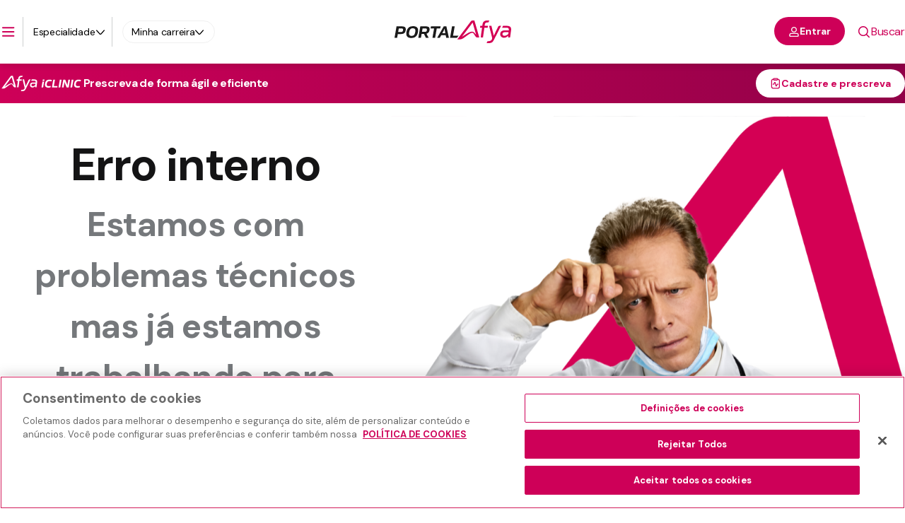

--- FILE ---
content_type: text/html; charset=utf-8
request_url: https://portal.afya.com.br/saude/quais-sao-os-limites-do-marketing-medico
body_size: 39280
content:
<!DOCTYPE html><html lang="pt-br" class="__className_ef116d" data-sentry-component="RootLayout" data-sentry-source-file="layout.tsx"><head><script>(function(w,i,g){w[g]=w[g]||[];if(typeof w[g].push=='function')w[g].push(i)})
(window,'GTM-PWCS7L6','google_tags_first_party');</script><script>(function(w,d,s,l){w[l]=w[l]||[];(function(){w[l].push(arguments);})('set', 'developer_id.dY2E1Nz', true);
		var f=d.getElementsByTagName(s)[0],
		j=d.createElement(s);j.async=true;j.src='/h7jr/';
		f.parentNode.insertBefore(j,f);
		})(window,document,'script','dataLayer');</script><meta charSet="utf-8"/><meta name="viewport" content="width=device-width, initial-scale=1"/><link rel="preload" as="image" href="/images/logos/logo-portal.svg" fetchPriority="high"/><link rel="preload" as="image" href="/images/logos/logo-portal-white.svg" fetchPriority="high"/><link rel="preload" as="image" imageSrcSet="https://img.pebmed.com.br/wp-content/uploads/2018/03/20114551/medico.jpg 576w, https://img.pebmed.com.br/wp-content/uploads/2018/03/20114551/medico-300x201.jpg 300w, https://img.pebmed.com.br/wp-content/uploads/2018/03/20114551/medico-110x75.jpg 110w" imageSizes="(max-width: 576px) 100vw, 576px"/><link rel="stylesheet" href="/_next/static/css/df1f6e49f37255d3.css" data-precedence="next"/><link rel="stylesheet" href="/_next/static/css/cace0eb3b9c09c62.css" data-precedence="next"/><link rel="stylesheet" href="/_next/static/css/258f67021fd3d6e0.css" data-precedence="next"/><link rel="stylesheet" href="/_next/static/css/c5a374b4940fbf4a.css" data-precedence="next"/><link rel="preload" as="script" fetchPriority="low" href="/_next/static/chunks/webpack-2bd07a3f5a330945.js"/><script src="/_next/static/chunks/fd9d1056-b0def6084a47af02.js" async=""></script><script src="/_next/static/chunks/5518-0533d4c435c54c10.js" async=""></script><script src="/_next/static/chunks/main-app-e8ece505ca137c6e.js" async=""></script><script src="/_next/static/chunks/4687-d0933656d1c41a21.js" async=""></script><script src="/_next/static/chunks/3023-b0f08eb5a325c53d.js" async=""></script><script src="/_next/static/chunks/4174-551fa74be3b7abb6.js" async=""></script><script src="/_next/static/chunks/352-df081b958de96c52.js" async=""></script><script src="/_next/static/chunks/app/artigo/%5Bcategory%5D/%5Bslug%5D/layout-ca19a81ef0332e70.js" async=""></script><script src="/_next/static/chunks/aaea2bcf-32cd3c61d18e742a.js" async=""></script><script src="/_next/static/chunks/9485-28586e80d9820c3e.js" async=""></script><script src="/_next/static/chunks/699-d49972758fa01b9b.js" async=""></script><script src="/_next/static/chunks/3726-7166111183d33ae4.js" async=""></script><script src="/_next/static/chunks/5820-d0821d52124be219.js" async=""></script><script src="/_next/static/chunks/4975-47cae3d04e766ee0.js" async=""></script><script src="/_next/static/chunks/5569-adcca92125b93364.js" async=""></script><script src="/_next/static/chunks/4147-a7dccb0dc2f0a865.js" async=""></script><script src="/_next/static/chunks/8841-82b587194ec1c873.js" async=""></script><script src="/_next/static/chunks/766-4ba7f5a383f628de.js" async=""></script><script src="/_next/static/chunks/app/artigo/layout-db3f7dca754ae6f9.js" async=""></script><script src="/_next/static/chunks/app/artigo/error-a94bca26d7c0a02e.js" async=""></script><script src="/_next/static/chunks/1981-9954606669f090f9.js" async=""></script><script src="/_next/static/chunks/8667-8d72d7f2dc3d42c3.js" async=""></script><script src="/_next/static/chunks/5365-bd58e9d906b4b1f7.js" async=""></script><script src="/_next/static/chunks/app/layout-3bf487b52fe19206.js" async=""></script><script src="/_next/static/chunks/8808-314571ac6cbbb4aa.js" async=""></script><script src="/_next/static/chunks/app/global-error-a070a811f4b7beda.js" async=""></script><script src="/_next/static/chunks/7128-0267d593985a0111.js" async=""></script><script src="/_next/static/chunks/142-ed81d99a84cfb8da.js" async=""></script><script src="/_next/static/chunks/3915-598cc94c94efd8c9.js" async=""></script><script src="/_next/static/chunks/2299-cfa3907cfcee1c5f.js" async=""></script><script src="/_next/static/chunks/4203-3b6763cd4b764b15.js" async=""></script><script src="/_next/static/chunks/app/page-42ce915dacb78ace.js" async=""></script><script src="/_next/static/chunks/app/not-found-2b303faa36897f76.js" async=""></script><script src="/_next/static/chunks/6703-5702f157c0bd42a9.js" async=""></script><script src="/_next/static/chunks/3111-22622515d5d4e9bb.js" async=""></script><script src="/_next/static/chunks/8269-d3c8000574ada648.js" async=""></script><script src="/_next/static/chunks/6298-0b38ce32e3b8c6a2.js" async=""></script><script src="/_next/static/chunks/1941-558c42e192a82102.js" async=""></script><script src="/_next/static/chunks/8533-0465b8f241aa23a0.js" async=""></script><script src="/_next/static/chunks/3989-fbbe56d252224968.js" async=""></script><script src="/_next/static/chunks/app/artigo/%5Bcategory%5D/%5Bslug%5D/page-da7e238facc2d6b2.js" async=""></script><link rel="preload" href="https://securepubads.g.doubleclick.net/tag/js/gpt.js" as="script"/><link rel="preload" href="https://www.googletagmanager.com/gtm.js?id=GTM-5WZ6K4HJ" as="script"/><link rel="preload" href="/next/scripts/ldJSON.js" as="script"/><link rel="icon" href="/favicon.ico" sizes="any"/><link rel="preconnect" href="https://bff.production.portal.marketing.afya.systems"/><link rel="preconnect" href="https://uploads.production.portal.marketing.afya.systems"/><link rel="preconnect" href="https://spotifycdn.com"/><link rel="preconnect" href="https://embed-cdn.spotifycdn.com"/><link rel="preconnect" href="https://securepubads.g.doubleclick.net"/><link rel="preconnect" href="https://dev.visualwebsiteoptimizer.com"/><title>Quais são os limites do marketing médico? - PEBMED</title><meta name="description" content="As redes sociais são importantes na atração e fidelização de pacientes, mas existem regras para utilizá-las. Veja quais são os limites do marketing médico."/><meta name="robots" content="index, follow"/><link rel="canonical" href="https://portal.afya.com.br/saude/quais-sao-os-limites-do-marketing-medico"/><meta name="google-site-verification" content="tB2cEcCn8A7i9Y97KlQvchVmP74EsEX8V7K2mWxKDAk"/><meta property="og:title" content="Quais são os limites do marketing médico? - PEBMED"/><meta property="og:description" content="As redes sociais são importantes na atração e fidelização de pacientes, mas existem regras para utilizá-las. Veja quais são os limites do marketing médico."/><meta property="og:url" content="https://portal.afya.com.br/saude/quais-sao-os-limites-do-marketing-medico"/><meta property="og:image" content="https://img.pebmed.com.br/wp-content/uploads/2018/03/20114551/medico.jpg"/><meta property="og:type" content="article"/><meta name="twitter:card" content="summary_large_image"/><meta name="twitter:title" content="Quais são os limites do marketing médico? - PEBMED"/><meta name="twitter:description" content="As redes sociais são importantes na atração e fidelização de pacientes, mas existem regras para utilizá-las. Veja quais são os limites do marketing médico."/><meta name="twitter:image" content="https://img.pebmed.com.br/wp-content/uploads/2018/03/20114551/medico.jpg"/><link rel="icon" href="/favicon.ico" type="image/x-icon" sizes="96x96"/><link rel="apple-touch-icon" href="/apple-icon.png?485922490ea4f50c" type="image/png" sizes="96x96"/><meta name="next-size-adjust"/><script>
    window._vwo_code || (function() {
      var account_id = 930976,
      version = 2.1,
      settings_tolerance = 2000,
      hide_element = 'body',
      hide_element_style = 'opacity:0 !important;filter:alpha(opacity=0) !important;background:none !important;transition:none !important;',
      f = false, w = window, d = document, v = d.querySelector('#vwoCode'), cK = '_vwo_' + account_id + '_settings', cc = {};
      try { var c = JSON.parse(localStorage.getItem('_vwo_' + account_id + '_config')); cc = c && typeof c === 'object' ? c : {}; } catch (e) {}
      var stT = cc.stT === 'session' ? w.sessionStorage : w.localStorage;
      code = {
        use_existing_jquery: function() { return typeof use_existing_jquery !== 'undefined' ? use_existing_jquery : undefined; },
        library_tolerance: function() { return typeof library_tolerance !== 'undefined' ? library_tolerance : undefined; },
        settings_tolerance: function() { return cc.sT || settings_tolerance; },
        hide_element_style: function() { return '{' + (cc.hES || hide_element_style) + '}'; },
        hide_element: function() { if (performance.getEntriesByName('first-contentful-paint')[0]) { return ''; } return typeof cc.hE === 'string' ? cc.hE : hide_element; },
        getVersion: function() { return version; },
        finish: function(e) { if (!f) { f = true; var t = d.getElementById('_vis_opt_path_hides'); if (t) t.parentNode.removeChild(t); if (e) (new Image).src = 'https://dev.visualwebsiteoptimizer.com/ee.gif?a=' + account_id + e; } },
        finished: function() { return f; },
        addScript: function(e) { var t = d.createElement('script'); t.type = 'text/javascript'; if (e.src) { t.src = e.src; } else { t.text = e.text; } d.getElementsByTagName('head')[0].appendChild(t); },
        load: function(e, t) { var i = this.getSettings(), n = d.createElement('script'), r = this; t = t || {}; if (i) { n.textContent = i; d.getElementsByTagName('head')[0].appendChild(n); if (!w.VWO || VWO.caE) { stT.removeItem(cK); r.load(e); } } else { var o = new XMLHttpRequest(); o.open('GET', e, true); o.withCredentials = !t.dSC; o.responseType = t.responseType || 'text'; o.onload = function() { if (t.onloadCb) { return t.onloadCb(o, e); } if (o.status === 200) { w._vwo_code.addScript({ text: o.responseText }); } else { w._vwo_code.finish('&e=loading_failure:' + e); } }; o.onerror = function() { if (t.onerrorCb) { return t.onerrorCb(e); } w._vwo_code.finish('&e=loading_failure:' + e); }; o.send(); } },
        getSettings: function() { try { var e = stT.getItem(cK); if (!e) { return; } e = JSON.parse(e); if (Date.now() > e.e) { stT.removeItem(cK); return; } return e.s; } catch (e) { return; } },
        init: function() { if (d.URL.indexOf('__vwo_disable__') > -1) return; var e = this.settings_tolerance(); w._vwo_settings_timer = setTimeout(function() { w._vwo_code.finish(); stT.removeItem(cK); }, e); var t; if (this.hide_element() !== 'body') { t = d.createElement('style'); var i = this.hide_element(), n = i ? i + this.hide_element_style() : '', r = d.getElementsByTagName('head')[0]; t.setAttribute('id', '_vis_opt_path_hides'); v && t.setAttribute('nonce', v.nonce); t.setAttribute('type', 'text/css'); if (t.styleSheet) t.styleSheet.cssText = n; else t.appendChild(d.createTextNode(n)); r.appendChild(t); } else { t = d.getElementsByTagName('head')[0]; var n = d.createElement('div'); n.style.cssText = 'z-index: 2147483647 !important;position: fixed !important;left: 0 !important;top: 0 !important;width: 100% !important;height: 100% !important;background: white !important;'; n.setAttribute('id', '_vis_opt_path_hides'); n.classList.add('_vis_hide_layer'); t.parentNode.insertBefore(n, t.nextSibling); } var o = 'https://dev.visualwebsiteoptimizer.com/j.php?a=' + account_id + '&u=' + encodeURIComponent(d.URL) + '&vn=' + version; if (w.location.search.indexOf('_vwo_xhr') !== -1) { this.addScript({ src: o }); } else { this.load(o + '&x=true'); } }
      };
      w._vwo_code = code;
      code.init();
    })();
    (function(){var i=window;function t(){if(i._vwo_code){var e=t.hidingStyle=document.getElementById('_vis_opt_path_hides')||t.hidingStyle;if(!i._vwo_code.finished()&&!_vwo_code.libExecuted&&(!i.VWO||!VWO.dNR)){if(!document.getElementById('_vis_opt_path_hides')){document.getElementsByTagName('head')[0].appendChild(e)}requestAnimationFrame(t)}}}t()})();
  </script><script src="/_next/static/chunks/polyfills-42372ed130431b0a.js" noModule=""></script><style id="antd-cssinjs" data-rc-order="prepend" data-rc-priority="-1000">.data-ant-cssinjs-cache-path{content:"";}</style></head><body class="__className_ef116d  mx-auto w-full overflow-x-hidden"><style>#nprogress{pointer-events:none}#nprogress .bar{background:#E44D7A;position:fixed;z-index:1600;top: 0;left:0;width:100%;height:3px}#nprogress .peg{display:block;position:absolute;right:0;width:100px;height:100%;box-shadow:0 0 10px #E44D7A,0 0 5px #E44D7A;opacity:1;-webkit-transform:rotate(3deg) translate(0px,-4px);-ms-transform:rotate(3deg) translate(0px,-4px);transform:rotate(3deg) translate(0px,-4px)}#nprogress .spinner{display:block;position:fixed;z-index:1600;top: 15px;right:15px}#nprogress .spinner-icon{width:18px;height:18px;box-sizing:border-box;border:2px solid transparent;border-top-color:#E44D7A;border-left-color:#E44D7A;border-radius:50%;-webkit-animation:nprogress-spinner 400ms linear infinite;animation:nprogress-spinner 400ms linear infinite}.nprogress-custom-parent{overflow:hidden;position:relative}.nprogress-custom-parent #nprogress .bar,.nprogress-custom-parent #nprogress .spinner{position:absolute}@-webkit-keyframes nprogress-spinner{0%{-webkit-transform:rotate(0deg)}100%{-webkit-transform:rotate(360deg)}}@keyframes nprogress-spinner{0%{transform:rotate(0deg)}100%{transform:rotate(360deg)}}</style><!--$--><!--/$--><div class="relative bg-white" data-sentry-component="QuizRootLayout" data-sentry-source-file="layout.tsx"><div class="z-[100] sticky top-0" data-sentry-component="NavBarArticlePages" data-sentry-source-file="navBar.tsx"><!--$--><header class="sticky top-0 w-full z-[100] bg-neutral-lightest shadow-menu-principal-shadow" data-sentry-element="NavBar.Root" data-sentry-source-file="index.tsx" data-sentry-component="NavBarRoot"><div class="flex flex-col items-center container" data-sentry-element="NavBar.Container" data-sentry-source-file="index.tsx" data-sentry-component="NavBarContainer"><div class="w-full header-content grid grid-cols-[1fr_min-content_1fr] gap-4 sm:relative transition-[padding] duration-300 py-6" data-sentry-element="NavBar.Content" data-sentry-source-file="index.tsx" data-sentry-component="NavBarContent"><nav class="flex items-center" data-sentry-element="NavBar.Links" data-sentry-source-file="index.tsx" data-sentry-component="NavBarLinks"><button type="button" class="flex w-fit cursor-pointer text-afyaBrand-primary-base hover:text-afyaBrand-primary-dark transition-colors duration-200" title="Abrir menu" data-sentry-component="MenuSandwich" data-sentry-source-file="MenuSandwich.tsx"><svg class="fill-current" style="display:inline-block;vertical-align:middle" width="24" height="24" viewBox="0 0 1056 1024" xmlns="http://www.w3.org/2000/svg" data-sentry-element="IcomoonReact" data-sentry-source-file="Icomoon.tsx" data-sentry-component="Icomoon"><path d="M854.819 213.332c23.562 0 42.666 19.102 42.666 42.667s-19.104 42.667-42.666 42.667h-682.668c-23.564 0-42.667-19.102-42.667-42.667s19.102-42.667 42.667-42.667h682.668zM854.819 469.331c23.562 0 42.666 19.104 42.666 42.669 0 23.562-19.104 42.666-42.666 42.666h-682.668c-23.564 0-42.667-19.104-42.667-42.666 0-23.565 19.102-42.669 42.667-42.669h682.668zM854.819 725.331c23.562 0 42.666 19.104 42.666 42.669 0 23.562-19.104 42.666-42.666 42.666h-682.668c-23.564 0-42.667-19.104-42.667-42.666 0-23.565 19.102-42.669 42.667-42.669h682.668z"></path></svg></button><button class="cursor-pointer flex items-center justify-center gap-2 hover:text-afyaBrand-primary-base transition-[color] duration-150 max-lg:hidden h-full pr-2 pl-[0.875rem] mr-[0.875rem] ml-2 border-x border-neutral-light" data-sentry-component="SpecialtyListMenu" data-sentry-source-file="index.tsx"><p class="text-[0.875rem] font-normal leading-normal tracking-[-0.28px]">Especialidade</p><svg class="transform transition-transform duration-150 rotate-90" style="display:inline-block;vertical-align:middle" width="16" height="16" viewBox="0 0 1024 1024" xmlns="http://www.w3.org/2000/svg" data-sentry-element="IcomoonReact" data-sentry-source-file="Icomoon.tsx" data-sentry-component="Icomoon"><path style="fill:currentColor" d="M355.756 202.634l312.399 275.877c17.673 15.607 19.332 42.569 3.712 60.224-1.109 1.254-2.291 2.441-3.541 3.554l-312.744 279.232c-17.588 15.706-19.102 42.675-3.383 60.245s42.72 19.085 60.307 3.379l312.745-279.232c3.746-3.341 7.287-6.903 10.615-10.658 46.869-52.966 41.882-133.858-11.136-180.679l-312.399-275.876c-17.673-15.607-44.665-13.947-60.288 3.708s-13.961 44.619 3.712 60.226z"></path></svg></button><div class="relative flex" data-sentry-component="CareerMoments" data-sentry-source-file="index.tsx"><button type="button" class="career-moment-container flex items-center lg:border lg:border-solid lg:border-afyaBrand-extra-lighter lg:h-8 lg:px-3 rounded-full max-lg:hidden"><span class="flex items-center justify-center gap-2 lg:hover:text-afyaBrand-primary-dark transition-[color] duration-150"><p class="text-[0.875rem] font-normal leading-normal tracking-[-0.28px] truncate">Minha carreira</p><span id="Rpaljsikq-arrow-icon" class="transform transition-transform duration-150 rotate-90"><svg class="fill-current" style="display:inline-block;vertical-align:middle" width="16" height="16" viewBox="0 0 1024 1024" xmlns="http://www.w3.org/2000/svg" data-sentry-element="IcomoonReact" data-sentry-source-file="Icomoon.tsx" data-sentry-component="Icomoon"><path d="M355.756 202.634l312.399 275.877c17.673 15.607 19.332 42.569 3.712 60.224-1.109 1.254-2.291 2.441-3.541 3.554l-312.744 279.232c-17.588 15.706-19.102 42.675-3.383 60.245s42.72 19.085 60.307 3.379l312.745-279.232c3.746-3.341 7.287-6.903 10.615-10.658 46.869-52.966 41.882-133.858-11.136-180.679l-312.399-275.876c-17.673-15.607-44.665-13.947-60.288 3.708s-13.961 44.619 3.712 60.226z"></path></svg></span></span></button><div id="Rpaljsikq" class="absolute top-8 lg:mt-2 bg-white min-w-max rounded-lg shadow-menu-principal-shadow flex-col hidden"><button class="py-1 px-3 text-start max-md:text-center text-[14px] whitespace-nowrap hover:text-afyaBrand-primary-base transition-colors duration-200 hover:bg-afyaBrand-extra-light first:rounded-t-lg" data-sentry-component="CareerMomentOption" data-sentry-source-file="index.tsx">Estudante</button><button class="py-1 px-3 text-start max-md:text-center text-[14px] whitespace-nowrap hover:text-afyaBrand-primary-base transition-colors duration-200 hover:bg-afyaBrand-extra-light first:rounded-t-lg" data-sentry-component="CareerMomentOption" data-sentry-source-file="index.tsx">Recém formado</button><button class="py-1 px-3 text-start max-md:text-center text-[14px] whitespace-nowrap hover:text-afyaBrand-primary-base transition-colors duration-200 hover:bg-afyaBrand-extra-light first:rounded-t-lg" data-sentry-component="CareerMomentOption" data-sentry-source-file="index.tsx">Especialista</button><button class="py-1 px-3 text-start max-md:text-center text-[14px] whitespace-nowrap hover:text-afyaBrand-primary-base transition-colors duration-200 hover:bg-afyaBrand-extra-light first:rounded-t-lg" data-sentry-component="CareerMomentOption" data-sentry-source-file="index.tsx">Especialista experiente</button><button class="px-3 py-[5px] w-full  hover:enabled:text-afyaBrand-primary-dark transition-colors duration-200 disabled:text-[#CFCFCF] disabled:hover:text-[#CFCFCF] disabled:cursor-default" disabled="">Limpar</button></div></div></nav><div class="flex justify-center items-center" data-sentry-element="NavBar.BrandLogo" data-sentry-source-file="index.tsx" data-sentry-component="NavBarBrandLogo"><a aria-label="Ir para a home do portal" class="relative w-[10.3125rem] h-[2rem] lg:hover:opacity-40 transition-opacity duration-75" data-sentry-element="Link" data-sentry-component="Brand" data-sentry-source-file="index.tsx" href="https://portal.afya.com.br"><img alt="Logotipo Afya" data-sentry-element="Image" data-sentry-source-file="index.tsx" fetchPriority="high" decoding="async" data-nimg="fill" style="position:absolute;height:100%;width:100%;left:0;top:0;right:0;bottom:0;color:transparent" src="/images/logos/logo-portal.svg"/></a></div><div class="flex justify-end min-h-[42px] md:relative" data-sentry-element="AuthAndSearch" data-sentry-source-file="index.tsx" data-sentry-component="AuthAndSearch"><div class="group/auth relative max-lg:hidden" data-sentry-component="AuthMenu" data-sentry-source-file="index.tsx"><button class="flex justify-center items-center rounded-full h-10 px-5 text-[0.875rem] font-bold leading-[normal] bg-afyaBrand-primary-base hover:bg-afyaBrand-primary-dark text-afyaBrand-extra-lightest disabled:bg-afyaBrand-extra-lighter disabled:hover:bg-afyaBrand-extra-lighter disabled:text-afyaBrand-neutral-light truncate gap-2 max-w-[150px] transition-[max-width] duration-150" data-sentry-element="AfyaButton" data-sentry-source-file="AfyaButton.tsx" data-sentry-component="AfyaButton"><span><svg class="" style="display:inline-block;vertical-align:middle" width="16" height="16" viewBox="0 0 1024 1024" xmlns="http://www.w3.org/2000/svg" data-sentry-element="IcomoonReact" data-sentry-source-file="Icomoon.tsx" data-sentry-component="Icomoon"><path style="fill:currentColor" d="M511.995 576c-141.385 0-256-114.615-256-256s114.615-256 256-256c141.388 0 255.999 114.615 255.999 256s-114.611 256-255.999 256zM511.995 490.667c94.257 0 170.668-76.41 170.668-170.667s-76.411-170.667-170.668-170.667c-94.257 0-170.667 76.41-170.667 170.667s76.41 170.667 170.667 170.667zM85.328 874.669v-85.338c0-94.253 76.41-170.664 170.667-170.664h511.999c94.259 0 170.669 76.412 170.669 170.664v85.338c0 47.123-38.208 85.331-85.331 85.331h-682.669c-47.128 0-85.334-38.208-85.334-85.331zM170.662 874.669h682.669v-85.338c0-47.123-38.208-85.331-85.338-85.331h-511.999c-47.128 0-85.333 38.208-85.333 85.331v85.338z"></path></svg></span>Entrar</button></div><div class="flex justify-end md:relative transition-[max-width] duration-300 max-lg:max-w-[38px] max-w-[94px]"><form class="" data-sentry-component="SearchForm" data-sentry-source-file="SearchForm.tsx"><div class="flex items-center justify-between md:justify-start rounded-[40px] pl-4 py-2 border border-solid transition-[background-color] duration-300 ease-in-out border-transparent"><label for="search-input" class="flex items-center justify-center gap-2 cursor-pointer transition-colors duration-200 text-afyaBrand-primary-base hover:text-afyaBrand-primary-dark"><svg class="fill-current" style="display:inline-block;vertical-align:middle" width="20" height="20" viewBox="0 0 964 1024" xmlns="http://www.w3.org/2000/svg" data-sentry-element="IcomoonReact" data-sentry-component="Icomoon" data-sentry-source-file="Icomoon.tsx"><path d="M701.476 688.646l181.037 184.609c15.378 15.685 15.378 41.111 0 56.796-15.378 15.679-40.309 15.679-55.688 0l-181.037-184.615c-60.634 49.459-137.542 79.035-221.225 79.035-195.739 0-354.417-161.81-354.417-361.412s158.678-361.412 354.417-361.412c195.739 0 354.417 161.809 354.417 361.412 0 85.334-29.003 163.762-77.505 225.587zM424.564 744.159c152.242 0 275.66-125.856 275.66-281.1 0-155.246-123.418-281.098-275.66-281.098s-275.657 125.852-275.657 281.098c0 155.244 123.416 281.1 275.657 281.1z"></path></svg><span class="max-lg:hidden">Buscar</span></label><input id="search-input" type="text" placeholder="Busque por assunto ou tema" class="flex border-none p-0 bg-[transparent] outline-none placeholder-neutral-light text-default-lighter text-base tracking-[-0.32px] focus-visible:outline-none focus-visible:ring-0 focus-visible:ring-transparent transition-[max-width_overflow] duration-150 max-w-0 w-0 h-0 overflow-hidden" name="search"/><button type="reset" class="flex items-center justify-center ml-auto mr-0 border-none w-4 h-4 p-0 m-0 ml-2 hidden w-0 ml-0"><svg class="[&amp;&gt;*:nth-child(odd)]:fill-neutral-base" style="display:inline-block;vertical-align:middle" width="20" height="20" viewBox="0 0 1024 1024" xmlns="http://www.w3.org/2000/svg" data-sentry-element="IcomoonReact" data-sentry-component="Icomoon" data-sentry-source-file="Icomoon.tsx"><path d="M490.667 874.667c200.294 0 362.667-162.372 362.667-362.667 0-200.292-162.372-362.667-362.667-362.667-200.296 0-362.667 162.375-362.667 362.667 0 200.294 162.371 362.667 362.667 362.667zM651.338 351.333c13.329 13.323 13.329 34.938 0 48.271l-112.399 112.396 112.399 112.395c13.329 13.335 13.329 34.947 0 48.27-13.329 13.335-34.941 13.335-48.276 0l-112.395-112.395-112.397 112.395c-13.33 13.335-34.942 13.335-48.272 0-13.33-13.323-13.33-34.935 0-48.27l112.397-112.395-112.397-112.396c-13.33-13.333-13.33-34.948 0-48.271 13.329-13.333 34.941-13.333 48.272 0l112.397 112.396 112.395-112.396c13.335-13.333 34.947-13.333 48.276 0z"></path></svg></button></div></form></div></div></div></div><div class="h-1 z-50 bg-afyaBrand-primary-lightest-1 absolute -bottom-1" style="width:0%" data-sentry-component="ScrollProgress" data-sentry-source-file="index.tsx"></div></header><div class="fixed left-0 inset-y-0 overflow-y-auto bg-drawerMenu text-afyaBrand-extra-lightest no-scrollbar animate-fadeOut w-0 h-0 -z-50" data-sentry-component="DrawerMenu" data-sentry-source-file="index.tsx"><div class="h-full flex flex-col p-4 pb-0 md:p-8 2xl:max-w-[1328px] 2xl:mx-auto"><header class="relative flex justify-between items-center min-h-[2.625rem] mb-8 sm:mb-10 lg:mb-4 xl:mb-10 " data-sentry-component="DrawerMenuHeader" data-sentry-source-file="DrawerMenuHeader.tsx"><button type="button" title="fechar menu"><svg class="fill-afyaBrand-extra-lightest lg:w-[2rem] lg:h-[2rem] xl:w-[2.5rem] xl:h-[2.5rem]" style="display:inline-block;vertical-align:middle" width="40" height="40" viewBox="0 0 1024 1024" xmlns="http://www.w3.org/2000/svg" data-sentry-element="IcomoonReact" data-sentry-source-file="Icomoon.tsx" data-sentry-component="Icomoon"><path d="M451.663 512l-271.529 271.529c-16.663 16.66-16.663 43.679 0 60.339s43.677 16.66 60.34 0l271.531-271.529 271.529 271.529c16.66 16.66 43.674 16.66 60.339 0 16.66-16.66 16.66-43.679 0-60.339l-271.529-271.529 271.529-271.529c16.66-16.663 16.66-43.678 0-60.34-16.666-16.663-43.679-16.663-60.339 0l-271.529 271.529-271.531-271.529c-16.663-16.663-43.678-16.663-60.34 0s-16.663 43.677 0 60.34l271.529 271.529z"></path></svg></button><div class="sm:relative flex justify-end max-w-[18.5rem] w-full h-full"><form class="" data-sentry-component="SearchForm" data-sentry-source-file="SearchForm.tsx"><div class="flex items-center justify-between md:justify-start rounded-[40px] pl-4 py-2 border border-solid transition-[background-color] duration-300 ease-in-out border-transparent"><label for="search-input" class="flex items-center justify-center gap-2 cursor-pointer transition-colors duration-200 text-afyaBrand-extra-lightest "><svg class="fill-current [&amp;&gt;*:nth-child(odd)]:fill-afyaBrand-extra-lightest" style="display:inline-block;vertical-align:middle" width="20" height="20" viewBox="0 0 964 1024" xmlns="http://www.w3.org/2000/svg" data-sentry-element="IcomoonReact" data-sentry-component="Icomoon" data-sentry-source-file="Icomoon.tsx"><path d="M701.476 688.646l181.037 184.609c15.378 15.685 15.378 41.111 0 56.796-15.378 15.679-40.309 15.679-55.688 0l-181.037-184.615c-60.634 49.459-137.542 79.035-221.225 79.035-195.739 0-354.417-161.81-354.417-361.412s158.678-361.412 354.417-361.412c195.739 0 354.417 161.809 354.417 361.412 0 85.334-29.003 163.762-77.505 225.587zM424.564 744.159c152.242 0 275.66-125.856 275.66-281.1 0-155.246-123.418-281.098-275.66-281.098s-275.657 125.852-275.657 281.098c0 155.244 123.416 281.1 275.657 281.1z"></path></svg><span class="max-lg:hidden">Buscar</span></label><input id="search-input" type="text" placeholder="Busque por assunto ou tema" class="flex border-none p-0 bg-[transparent] outline-none placeholder-neutral-light text-default-lighter text-base tracking-[-0.32px] focus-visible:outline-none focus-visible:ring-0 focus-visible:ring-transparent transition-[max-width_overflow] duration-150 max-w-0 w-0 h-0 overflow-hidden" name="search"/><button type="reset" class="flex items-center justify-center ml-auto mr-0 border-none w-4 h-4 p-0 m-0 ml-2 hidden w-0 ml-0"><svg class="[&amp;&gt;*:nth-child(odd)]:fill-neutral-base" style="display:inline-block;vertical-align:middle" width="20" height="20" viewBox="0 0 1024 1024" xmlns="http://www.w3.org/2000/svg" data-sentry-element="IcomoonReact" data-sentry-component="Icomoon" data-sentry-source-file="Icomoon.tsx"><path d="M490.667 874.667c200.294 0 362.667-162.372 362.667-362.667 0-200.292-162.372-362.667-362.667-362.667-200.296 0-362.667 162.375-362.667 362.667 0 200.294 162.371 362.667 362.667 362.667zM651.338 351.333c13.329 13.323 13.329 34.938 0 48.271l-112.399 112.396 112.399 112.395c13.329 13.335 13.329 34.947 0 48.27-13.329 13.335-34.941 13.335-48.276 0l-112.395-112.395-112.397 112.395c-13.33 13.335-34.942 13.335-48.272 0-13.33-13.323-13.33-34.935 0-48.27l112.397-112.395-112.397-112.396c-13.33-13.333-13.33-34.948 0-48.271 13.329-13.333 34.941-13.333 48.272 0l112.397 112.396 112.395-112.396c13.335-13.333 34.947-13.333 48.276 0z"></path></svg></button></div></form></div></header><div class="flex flex-col gap-4 gap-x-2 md:gap-x-4 sm:flex-row-reverse overflow-y-auto no-scrollbar" data-sentry-component="DrawerMenuContainer" data-sentry-source-file="DrawerMenuContainer.tsx"><div class="flex flex-col gap-4 max-sm:pl-2 flex-1"><div class="flex flex-col gap-4 sm:gap-6"><p class="font-bold text-md">MINHA CONTA</p><button class="flex justify-center items-center rounded-full h-10 px-5 text-[0.875rem] font-bold leading-[normal] transition-colors duration-150 max-w-[20.9375rem] bg-afyaBrand-neutral-white disabled:bg-transparent border border-solid disabled:border-afyaBrand-neutral-light border-afyaBrand-primary-base hover:border-afyaBrand-primary-dark text-afyaBrand-primary-base hover:text-afyaBrand-primary-dark disabled:text-afyaBrand-neutral-light flex-row-reverse w-fit gap-2" data-name="signup_button" data-location="menu_slide" data-sentry-element="AfyaButton" data-sentry-component="AfyaButton" data-sentry-source-file="AfyaButton.tsx">Entrar<svg class="" style="display:inline-block;vertical-align:middle" width="16" height="16" viewBox="0 0 1024 1024" xmlns="http://www.w3.org/2000/svg" data-sentry-element="IcomoonReact" data-sentry-source-file="Icomoon.tsx" data-sentry-component="Icomoon"><path style="fill:currentColor" d="M511.995 576c-141.385 0-256-114.615-256-256s114.615-256 256-256c141.388 0 255.999 114.615 255.999 256s-114.611 256-255.999 256zM511.995 490.667c94.257 0 170.668-76.41 170.668-170.667s-76.411-170.667-170.668-170.667c-94.257 0-170.667 76.41-170.667 170.667s76.41 170.667 170.667 170.667zM85.328 874.669v-85.338c0-94.253 76.41-170.664 170.667-170.664h511.999c94.259 0 170.669 76.412 170.669 170.664v85.338c0 47.123-38.208 85.331-85.331 85.331h-682.669c-47.128 0-85.334-38.208-85.334-85.331zM170.662 874.669h682.669v-85.338c0-47.123-38.208-85.331-85.338-85.331h-511.999c-47.128 0-85.333 38.208-85.333 85.331v85.338z"></path></svg></button></div><div class="flex flex-col sm:max-w-[23.5rem] lg:max-w-[471px] xl:max-w-[600px] rounded-lg shadow-menu-principal-shadow text-[0.75rem] leading-[normal] tracking-[-0.24px] gap-2 p-2 max-w-full bg-afyaBrand-primary-dark popup-view" data-popup-name="prescription_iclinic" data-popup-type="module" data-sentry-element="IclinicPrescriptionCard.Root" data-sentry-component="IclinicPrescriptionCardRoot" data-sentry-source-file="IclinicPrescriptionCard.tsx"><span class="flex items-center gap-1 font-bold text-afyaBrand-primary-lightest-2" data-sentry-element="IclinicPrescriptionCard.ExclusivityLabel" data-sentry-source-file="IclinicPrescriptionCard.tsx" data-sentry-component="ExclusivityLabel"><svg class="" style="display:inline-block;vertical-align:middle" width="20" height="20" viewBox="0 0 1024 1024" xmlns="http://www.w3.org/2000/svg" data-sentry-element="IcomoonReact" data-sentry-source-file="Icomoon.tsx" data-sentry-component="Icomoon"><path style="fill:currentColor" d="M725.335 320c94.254 0 170.665 76.41 170.665 170.666v298.669c0 94.254-76.411 170.665-170.665 170.665h-426.669c-94.257 0-170.666-76.411-170.666-170.665v-298.669c0-94.257 76.41-170.666 170.666-170.666v-42.666c0-117.821 95.513-213.334 213.334-213.334s213.335 95.513 213.335 213.334v42.666zM298.666 405.334c-47.128 0-85.333 38.205-85.333 85.333v298.669c0 47.124 38.205 85.33 85.333 85.33h426.669c47.124 0 85.33-38.205 85.33-85.33v-298.669c0-47.128-38.205-85.333-85.33-85.333h-426.669zM640 320v-42.666c0-70.693-57.308-128-128-128s-128 57.307-128 128v42.666h256zM512 789.335c-82.474 0-149.334-66.862-149.334-149.335s66.859-149.334 149.334-149.334c82.473 0 149.335 66.861 149.335 149.334s-66.862 149.335-149.335 149.335zM512 704c35.348 0 64-28.652 64-64s-28.652-64-64-64c-35.346 0-64 28.652-64 64s28.654 64 64 64z"></path></svg>Exclusividade médica</span><div class="flex justify-between gap-2 sm:flex-col"><svg class="h-10 fill-neutral-lightest" style="display:inline-block;vertical-align:middle" width="118" height="118" viewBox="0 0 3226 1024" xmlns="http://www.w3.org/2000/svg" data-sentry-element="IcomoonReact" data-sentry-source-file="Icomoon.tsx" data-sentry-component="Icomoon"><path d="M422.502 235.791c-20.649 0-33.533 8.685-45.555 25.114-80.868 110.024-323.093 439.711-323.093 439.711s47.604 0 63.454 0c37.037 0 62.16-14.328 107.122-47.076 37.36-27.215 81.461-62.285 118.768-86.292 49.382-31.752 83.185-39.329 101.571-10.732 51.645 80.264 57.362 96.637 89.277 96.637 11.914 0 47.603 0 47.603 0l-116.987-417.363c0 0-31.593 0-42.161 0zM441.966 519.455c-30.408-16.927-68.685-7.47-114.563 15.821-46.149 23.452-100.061 60.956-161.413 99.845l256.512-348.383 83.348 300.7c-25.339-29.484-47.549-58.913-63.885-67.983z"></path><path d="M789.158 367.711h-79.572c0 0 3.072-21.46 4.096-28.598 2.696-18.586 8.248-32.358 16.66-41.155 8.41-8.85 21.888-13.276 40.486-13.276 7.493 0 29.921 0 29.921 0l23.936-48.845c0 0-37.844 0-50.46 0-36.283 0-63.508 8.021-81.623 24.061-18.168 16.044-29.489 42.706-34.665 79.933-0.97 6.971-4.099 27.935-4.099 27.935h-47.603l-6.792 45.361h48.95l-32.668 240.074h55.096l32.671-240.074h79.572l6.093-45.417z"></path><path d="M1066.701 367.713c-13.586 0-26.312 8.353-32.676 22.346l-104.046 219.827-56.445-242.173h-55.798l70.085 283.387c1.833 6.968 2.696 14.159 2.696 21.627 0 12.114-2.158 23.621-9.165 34.573-7.063 10.954-16.876 20.467-29.599 27.218-12.723 6.748-28.572 9.403-44.908 9.403h-25.5l-24.53 48.845h51.377c27.226 0 48.522-3.597 63.941-10.842 15.419-7.247 28.083-17.923 38.111-32.084 9.974-14.216 22.433-36.454 37.422-66.657 39.188-78.935 157.151-315.469 157.151-315.469h-38.116z"></path><path d="M1245.629 367.713h-94.556l-21.084 45.358h106.801c19.028 0 32.996 3.597 41.836 10.844 8.84 7.245 13.263 19.415 13.263 36.618 0 2.765-0.922 13.829-1.564 18.143-21.565 0-98.606 0-98.606 0-29 0-52.943 6.308-71.757 18.865s-30.029 32.801-33.692 60.736c-0.922 7.468-1.349 12.557-1.349 15.378 0 25.613 8.41 46.523 25.175 62.84 16.765 16.32 38.333 24.451 64.643 24.451 35.794 0 71.322-17.203 100.813-51.666 0 0 0 0 0-0.056l1.994 43.978h44.211c0 0 16.276-120.425 21.78-160.806 1.341-10.179 3.397-25.004 3.397-38.113 0.054-57.695-33.748-86.569-101.304-86.569zM1229.13 601.149c-15.898 7.688-30.403 11.505-43.505 11.505-12.718 0-23.721-3.594-32.988-10.842-9.331-7.191-13.97-17.316-13.97-30.369 0-16.76 4.854-28.82 14.612-36.288 9.759-7.411 22.318-11.174 37.734-11.174h93.376l-6.139 45.361c-14.935 13.553-33.265 24.174-49.121 31.808z"></path><path d="M1560.745 662.328h-59.727l36.554-212.196h59.727l-36.554 212.196zM1602.419 423.14h-61.345l9.055-53.271h61.353l-9.062 53.271z"></path><path d="M1791.109 375.967c35.364 0 70.784 6.472 89.651 14.935l-19.681 48.402c-18.491-5.642-40.486-8.463-64.474-8.463-63.293 0-89.659 23.012-101.412 90.332-2.368 12.5-3.128 23.398-3.128 33.078 0 40.325 19.681 57.308 73.923 57.308 23.987 0 47.974-3.208 68.413-8.463l2.744 48.402c-21.245 8.077-54.231 14.935-89.651 14.935-76.288 0-121.464-31.475-121.464-104.051 0-12.887 1.188-26.606 3.932-41.928 17.257-99.295 67.172-144.486 161.147-144.486z"></path><path d="M1926.71 379.994h63.667l-39.734 229.123h132.46l-9.055 53.215h-195.807l48.468-282.337z"></path><path d="M2166.118 379.994h63.67l-48.351 282.337h-63.677l48.358-282.337z"></path><path d="M2487.695 662.331h-74.286l-53.855-132.319c-10.243-25.004-17.687-45.967-23.99-73.405h-1.188c-2.378 30.259-5.88 55.263-11 85.133l-20.861 120.591h-61.353l48.358-282.337h74.286l53.053 132.316c10.24 25.004 17.687 45.97 23.987 73.405h1.188c2.378-30.257 6.31-55.26 11.43-85.13l20.861-120.591h61.729l-48.361 282.337z"></path><path d="M2595.379 379.994h63.667l-48.358 282.337h-63.67l48.361-282.337z"></path><path d="M2845.798 375.967c35.354 0 70.784 6.472 89.651 14.935l-19.686 48.402c-18.483-5.642-40.474-8.463-64.461-8.463-63.309 0-89.677 23.012-101.427 90.332-2.355 12.5-3.123 23.398-3.123 33.078 0 40.325 19.686 57.308 73.907 57.308 24.013 0 48-3.208 68.429-8.463l2.739 48.402c-21.248 8.077-54.221 14.935-89.651 14.935-76.288 0-121.472-31.475-121.472-104.051 0-12.887 1.203-26.606 3.942-41.928 17.254-99.295 67.174-144.486 161.152-144.486z"></path></svg><button class="flex justify-center items-center gap-2 rounded-full transition-colors duration-150 max-w-[20.9375rem] bg-afyaBrand-neutral-white disabled:bg-transparent border border-solid disabled:border-afyaBrand-neutral-light border-afyaBrand-primary-base hover:border-afyaBrand-primary-dark text-afyaBrand-primary-base hover:text-afyaBrand-primary-dark disabled:text-afyaBrand-neutral-light p-0 m-0 px-5 h-10 w-full font-bold text-[0.875rem] truncate" type="button" title="Prescreva agora" aria-label="Prescreva agora" data-name="start_prescription_perfil_module" data-location="prescription_iclinic" data-sentry-element="AfyaButton" data-sentry-source-file="AfyaButton.tsx" data-sentry-component="AfyaButton">Cadastre e prescreva</button></div></div></div><span class="p-0 m-0 w-full min-w-0 h-[1px] bg-afyaBrand-extra-lightest sm:w-[1px] sm:h-full list-item sm:list-none" data-sentry-element="Divider" data-sentry-source-file="index.tsx" data-sentry-component="Divider"></span><div class="flex flex-col max-sm:pl-2 flex-1" data-sentry-component="CareerMomentsDrawer" data-sentry-source-file="CareerMomentsDrawer.tsx"><div class="flex justify-between items-center sm:mb-6"><button type="button" class="flex justify-between items-center gap-2 font-bold leading-[normal] sm:px-2">MINHA CARREIRA<span class="flex" id="CareerMomentsDrawerArrowIcon"><svg class="sm:hidden transform transition-transform duration-150 rotate-90" style="display:inline-block;vertical-align:middle" width="16" height="16" viewBox="0 0 1024 1024" xmlns="http://www.w3.org/2000/svg" data-sentry-element="IcomoonReact" data-sentry-source-file="Icomoon.tsx" data-sentry-component="Icomoon"><path style="fill:#F9F9F9" d="M355.756 202.634l312.399 275.877c17.673 15.607 19.332 42.569 3.712 60.224-1.109 1.254-2.291 2.441-3.541 3.554l-312.744 279.232c-17.588 15.706-19.102 42.675-3.383 60.245s42.72 19.085 60.307 3.379l312.745-279.232c3.746-3.341 7.287-6.903 10.615-10.658 46.869-52.966 41.882-133.858-11.136-180.679l-312.399-275.876c-17.673-15.607-44.665-13.947-60.288 3.708s-13.961 44.619 3.712 60.226z"></path></svg></span></button></div><ul id="CareerMomentsDrawer" class="flex flex-col gap-4 sm:mt-0 max-sm:animate-fadeIn transition-[max-height_margin] duration-300 max-sm:max-h-0 max-sm:overflow-hidden max-sm:mt-0 max-sm:animate-fadeOut"><li><button class="flex justify-between items-center w-fit truncate sm:px-2 rounded-[4px] text-base font-semibold min-[1024px]:text-[0.875rem] leading-[normal] hover:underline underline-offset-4">Estudante</button></li><li><button class="flex justify-between items-center w-fit truncate sm:px-2 rounded-[4px] text-base font-semibold min-[1024px]:text-[0.875rem] leading-[normal] hover:underline underline-offset-4">Recém-formado</button></li><li><button class="flex justify-between items-center w-fit truncate sm:px-2 rounded-[4px] text-base font-semibold min-[1024px]:text-[0.875rem] leading-[normal] hover:underline underline-offset-4">Especialista</button></li><li><button class="flex justify-between items-center w-fit truncate sm:px-2 rounded-[4px] text-base font-semibold min-[1024px]:text-[0.875rem] leading-[normal] hover:underline underline-offset-4">Especialista experiente</button></li><li><button class="flex justify-between items-center w-fit sm:px-2 rounded-[4px] text-base font-semibold min-[1024px]:text-[0.875rem] min-[1280px]:text-base hover:enabled:underline underline-offset-4 hover:enabled:cursor-pointer" disabled="">Limpar</button></li></ul></div><span class="p-0 m-0 w-full min-w-0 h-[1px] bg-afyaBrand-extra-lightest sm:w-[1px] sm:h-full hidden lg:list-item sm:list-none" data-sentry-element="Divider" data-sentry-source-file="index.tsx" data-sentry-component="Divider"></span><div class="max-lg:hidden flex flex-col gap-6 flex-1" data-sentry-element="MeetAfyaMenu" data-sentry-source-file="index.tsx" data-sentry-component="MeetAfyaMenu"><p class="font-bold leading-[normal]">CONHEÇA A AFYA</p><div class="flex flex-col gap-4"><a target="_self" class="text-small font-semibold hover:underline underline-offset-4" href="/quem-somos">Quem somos</a><a target="_blank" class="text-small font-semibold hover:underline underline-offset-4" href="https://www.afya.com.br/">Institucional</a><a target="_blank" class="text-small font-semibold hover:underline underline-offset-4" href="https://www.afya.com.br/sobre/nossa-historia">Nossa história</a><a target="_blank" class="text-small font-semibold hover:underline underline-offset-4" href="https://www.afya.com.br/sobre/nosso-dna">DNA Afya</a><a target="_blank" class="text-small font-semibold hover:underline underline-offset-4" href="https://www.afya.com.br/sobre/nosso-jeito-de-ser">Jeito de Ser Afya</a></div></div><span class="p-0 m-0 w-full min-w-0 h-[1px] bg-afyaBrand-extra-lightest sm:w-[1px] sm:h-full list-item sm:list-none" data-sentry-element="Divider" data-sentry-source-file="index.tsx" data-sentry-component="Divider"></span><div class="flex flex-col gap-4 flex-1"><div class="flex flex-col gap-4 sm:gap-6 max-sm:pl-2" data-sentry-component="DrawerMenuHighlights" data-sentry-source-file="DrawerMenuHighlights.tsx"><p class="font-bold text-md">DESTAQUE</p><div class="flex flex-col gap-2"><div class="flex text-md font-semibold group"><a class="group-hover:underline group-hover:underline-offset-4" href="/especialidades/doencas-raras">Doenças Raras</a></div><div class="flex text-md font-semibold group"><a class="group-hover:underline group-hover:underline-offset-4" href="/congressos">Congressos</a></div><div class="flex text-md font-semibold group"><a class="group-hover:underline group-hover:underline-offset-4" href="/especialidades/papers">Papers</a></div><div class="flex text-md font-semibold group"><a class="group-hover:underline group-hover:underline-offset-4" href="/codigos/tuss?source=slide-menu">Consulte o TUSS</a><div class="text-afyaBrand-secondary-base text-[0.625rem] -tracking-[0.2px] leading-[normal]" data-sentry-component="NewsTag" data-sentry-source-file="index.tsx"><svg xmlns="http://www.w3.org/2000/svg" style="display:none" data-sentry-element="svg" data-sentry-source-file="index.tsx"><defs data-sentry-element="defs" data-sentry-source-file="index.tsx"><filter id="news-tag" x="0" y="0" width="100%" height="100%" data-sentry-element="filter" data-sentry-source-file="index.tsx"><feImage href="data:image/svg+xml;utf8, &lt;svg xmlns=&#x27;http://www.w3.org/2000/svg&#x27; width=&#x27;51&#x27; height=&#x27;15&#x27; viewBox=&#x27;0 0 51 15&#x27; fill=&#x27;none&#x27;&gt; &lt;path d=&#x27;M5.4832 0H49C50.1046 0 51 0.89543 51 2V13C51 14.1046 50.1046 15 49 15H5.4063C4.71015 15 4.06409 14.638 3.7006 14.0443L0.598752 8.97796C0.227899 8.37224 0.206106 7.61527 0.541494 6.98921L3.72024 1.05556C4.0684 0.405647 4.7459 0 5.4832 0Z&#x27; fill=&#x27;%23A4DBE8&#x27;/&gt; &lt;/svg&gt;" result="svgGraphic" data-sentry-element="feImage" data-sentry-source-file="index.tsx"></feImage><feBlend in="SourceGraphic" in2="svgGraphic" mode="normal" data-sentry-element="feBlend" data-sentry-source-file="index.tsx"></feBlend></filter></defs></svg><p class="ml-2 p-1  [filter:url(#news-tag)]">Novidade</p></div></div></div></div><span class="p-0 m-0 w-full min-w-0 h-[1px] bg-afyaBrand-extra-lightest list-item sm:list-none" data-sentry-element="Divider" data-sentry-source-file="index.tsx" data-sentry-component="Divider"></span><div class="flex flex-col gap-4 max-sm:pl-2 "><div class="max-w-fit" data-sentry-component="DrawerMenuItem" data-sentry-source-file="DrawerMenuItem.tsx"><a target="_self" class="max-lg:hidden flex items-center w-fit cursor-pointer" href="/especialidades"><span class="w-fit text-lg lg:text-md font-semibold leading-[normal] tracking-[-0.48px] hover:underline underline-offset-4 text-afyaBrand-extra-lightest">Especialidades</span></a><button type="button" class="flex items-center gap-2 lg:hidden"><span class="text-lg font-semibold leading-[normal] tracking-[-0.48px] text-afyaBrand-extra-lightest">Especialidades</span><span class="flex"><svg class="transform transition-transform duration-150 rotate-90 fill-afyaBrand-extra-lightest" style="display:inline-block;vertical-align:middle" width="16" height="16" viewBox="0 0 1024 1024" xmlns="http://www.w3.org/2000/svg" data-sentry-element="IcomoonReact" data-sentry-component="Icomoon" data-sentry-source-file="Icomoon.tsx"><path d="M355.756 202.634l312.399 275.877c17.673 15.607 19.332 42.569 3.712 60.224-1.109 1.254-2.291 2.441-3.541 3.554l-312.744 279.232c-17.588 15.706-19.102 42.675-3.383 60.245s42.72 19.085 60.307 3.379l312.745-279.232c3.746-3.341 7.287-6.903 10.615-10.658 46.869-52.966 41.882-133.858-11.136-180.679l-312.399-275.876c-17.673-15.607-44.665-13.947-60.288 3.708s-13.961 44.619 3.712 60.226z"></path></svg></span></button><div class="flex flex-col gap-4 pl-4 lg:hidden animate-fadeIn transition-[max-height] duration-200 animate-fadeOut max-h-0 opacity-0 overflow-hidden" data-sentry-component="SubMenu" data-sentry-source-file="DrawerMenuItem.tsx"><a target="_self" class="flex items-center gap-1 text-base font-semibold tracking-[-0.4px] leading-[normal] hover:underline underline-offset-4 text-afyaBrand-extra-lightest" href="/especialidades/anestesiologia"><span>Anestesiologia</span></a><a target="_self" class="flex items-center gap-1 text-base font-semibold tracking-[-0.4px] leading-[normal] hover:underline underline-offset-4 text-afyaBrand-extra-lightest" href="/especialidades/cardiologia"><span>Cardiologia</span></a><a target="_self" class="flex items-center gap-1 text-base font-semibold tracking-[-0.4px] leading-[normal] hover:underline underline-offset-4 text-afyaBrand-extra-lightest" href="/especialidades/cirurgia"><span>Cirurgia</span></a><a target="_self" class="flex items-center gap-1 text-base font-semibold tracking-[-0.4px] leading-[normal] hover:underline underline-offset-4 text-afyaBrand-extra-lightest" href="/especialidades/clinica-medica"><span>Clínica Médica</span></a><a target="_self" class="flex items-center gap-1 text-base font-semibold tracking-[-0.4px] leading-[normal] hover:underline underline-offset-4 text-afyaBrand-extra-lightest" href="/especialidades/cuidados-paliativos"><span>Cuidados Paliativos</span></a><a target="_self" class="flex items-center gap-1 text-base font-semibold tracking-[-0.4px] leading-[normal] hover:underline underline-offset-4 text-afyaBrand-extra-lightest" href="/especialidades/dermatologia"><span>Dermatologia</span></a><a target="_self" class="flex items-center gap-1 text-base font-semibold tracking-[-0.4px] leading-[normal] hover:underline underline-offset-4 text-afyaBrand-extra-lightest max-sm:hidden" href="/especialidades/endocrinologia"><span>Endocrinologia</span></a><a target="_self" class="flex items-center gap-1 text-base font-semibold tracking-[-0.4px] leading-[normal] hover:underline underline-offset-4 text-afyaBrand-extra-lightest max-sm:hidden" href="/especialidades/gastroenterologia"><span>Gastroenterologia</span></a><a target="_self" class="flex items-center gap-1 text-base font-semibold tracking-[-0.4px] leading-[normal] hover:underline underline-offset-4 text-afyaBrand-extra-lightest max-sm:hidden" href="/especialidades/geriatria"><span>Geriatria</span></a><a target="_self" class="flex items-center gap-1 text-base font-semibold tracking-[-0.4px] leading-[normal] hover:underline underline-offset-4 text-afyaBrand-extra-lightest" href="/especialidades"><span>Mais especialidades</span><svg class="fill-afyaBrand-extra-lightest" style="display:inline-block;vertical-align:middle" width="16" height="16" viewBox="0 0 1024 1024" xmlns="http://www.w3.org/2000/svg" data-sentry-element="IcomoonReact" data-sentry-component="Icomoon" data-sentry-source-file="Icomoon.tsx"><path d="M355.756 202.634l312.399 275.877c17.673 15.607 19.332 42.569 3.712 60.224-1.109 1.254-2.291 2.441-3.541 3.554l-312.744 279.232c-17.588 15.706-19.102 42.675-3.383 60.245s42.72 19.085 60.307 3.379l312.745-279.232c3.746-3.341 7.287-6.903 10.615-10.658 46.869-52.966 41.882-133.858-11.136-180.679l-312.399-275.876c-17.673-15.607-44.665-13.947-60.288 3.708s-13.961 44.619 3.712 60.226z"></path></svg></a></div></div><div class="max-w-fit" data-sentry-component="DrawerMenuItem" data-sentry-source-file="DrawerMenuItem.tsx"><a target="_self" class="flex items-center w-fit cursor-pointer" href="/videos"><span class="w-fit text-lg lg:text-md font-semibold leading-[normal] tracking-[-0.48px] hover:underline underline-offset-4 text-afyaBrand-extra-lightest">Vídeos</span></a><div class="flex flex-col gap-4 pl-4 lg:hidden animate-fadeIn transition-[max-height] duration-200 animate-fadeOut max-h-0 opacity-0 overflow-hidden" data-sentry-component="SubMenu" data-sentry-source-file="DrawerMenuItem.tsx"></div></div><div class="max-w-fit" data-sentry-component="DrawerMenuItem" data-sentry-source-file="DrawerMenuItem.tsx"><a target="_self" class="flex items-center w-fit cursor-pointer" href="/podcasts"><span class="w-fit text-lg lg:text-md font-semibold leading-[normal] tracking-[-0.48px] hover:underline underline-offset-4 text-afyaBrand-extra-lightest">Podcasts</span></a><div class="flex flex-col gap-4 pl-4 lg:hidden animate-fadeIn transition-[max-height] duration-200 animate-fadeOut max-h-0 opacity-0 overflow-hidden" data-sentry-component="SubMenu" data-sentry-source-file="DrawerMenuItem.tsx"></div></div><div class="max-w-fit" data-sentry-component="DrawerMenuItem" data-sentry-source-file="DrawerMenuItem.tsx"><a target="_self" class="flex items-center w-fit cursor-pointer" href="/quiz"><span class="w-fit text-lg lg:text-md font-semibold leading-[normal] tracking-[-0.48px] hover:underline underline-offset-4 text-afyaBrand-extra-lightest">Quiz</span></a><div class="flex flex-col gap-4 pl-4 lg:hidden animate-fadeIn transition-[max-height] duration-200 animate-fadeOut max-h-0 opacity-0 overflow-hidden" data-sentry-component="SubMenu" data-sentry-source-file="DrawerMenuItem.tsx"></div></div><div class="max-w-fit" data-sentry-component="DrawerMenuItem" data-sentry-source-file="DrawerMenuItem.tsx"><a target="_self" class="flex items-center w-fit cursor-pointer" href="/publicacoes"><span class="w-fit text-lg lg:text-md font-semibold leading-[normal] tracking-[-0.48px] hover:underline underline-offset-4 text-afyaBrand-extra-lightest">Publicações</span></a><div class="flex flex-col gap-4 pl-4 lg:hidden animate-fadeIn transition-[max-height] duration-200 animate-fadeOut max-h-0 opacity-0 overflow-hidden" data-sentry-component="SubMenu" data-sentry-source-file="DrawerMenuItem.tsx"></div></div><div class="max-w-fit" data-sentry-component="DrawerMenuItem" data-sentry-source-file="DrawerMenuItem.tsx"><a target="_self" class="flex items-center w-fit cursor-pointer" href="/especialidades/carreira"><span class="w-fit text-lg lg:text-md font-semibold leading-[normal] tracking-[-0.48px] hover:underline underline-offset-4 text-afyaBrand-extra-lightest">Carreira Médica</span></a><div class="flex flex-col gap-4 pl-4 lg:hidden animate-fadeIn transition-[max-height] duration-200 animate-fadeOut max-h-0 opacity-0 overflow-hidden" data-sentry-component="SubMenu" data-sentry-source-file="DrawerMenuItem.tsx"></div></div><div class="max-w-fit" data-sentry-component="DrawerMenuItem" data-sentry-source-file="DrawerMenuItem.tsx"><a target="_self" class="flex items-center w-fit cursor-pointer" href="/codigos"><span class="w-fit text-lg lg:text-md font-semibold leading-[normal] tracking-[-0.48px] hover:underline underline-offset-4 text-afyaBrand-extra-lightest">Consulte o CID-10</span></a><div class="flex flex-col gap-4 pl-4 lg:hidden animate-fadeIn transition-[max-height] duration-200 animate-fadeOut max-h-0 opacity-0 overflow-hidden" data-sentry-component="SubMenu" data-sentry-source-file="DrawerMenuItem.tsx"></div></div><div class="max-w-fit" data-sentry-component="DrawerMenuItem" data-sentry-source-file="DrawerMenuItem.tsx"><a target="_self" class="flex items-center w-fit cursor-pointer" href="/autores"><span class="w-fit text-lg lg:text-md font-semibold leading-[normal] tracking-[-0.48px] hover:underline underline-offset-4 text-afyaBrand-extra-lightest">Autores</span></a><div class="flex flex-col gap-4 pl-4 lg:hidden animate-fadeIn transition-[max-height] duration-200 animate-fadeOut max-h-0 opacity-0 overflow-hidden" data-sentry-component="SubMenu" data-sentry-source-file="DrawerMenuItem.tsx"></div></div><div class="max-w-fit" data-sentry-component="DrawerMenuItem" data-sentry-source-file="DrawerMenuItem.tsx"><a target="_self" class="flex items-center w-fit cursor-pointer" href="/quem-somos"><span class="w-fit text-lg lg:text-md font-semibold leading-[normal] tracking-[-0.48px] hover:underline underline-offset-4 text-afyaBrand-extra-lightest">Quem somos</span></a><div class="flex flex-col gap-4 pl-4 lg:hidden animate-fadeIn transition-[max-height] duration-200 animate-fadeOut max-h-0 opacity-0 overflow-hidden" data-sentry-component="SubMenu" data-sentry-source-file="DrawerMenuItem.tsx"></div></div></div></div></div><footer class="flex flex-col items-center justify-between gap-2  sm:flex-row-reverse mt-auto mb-0 p-4 sm:pb-0" data-sentry-component="DrawerMenuFooter" data-sentry-source-file="DrawerMenuFooter.tsx"><a aria-label="Ir para a home do portal" class="relative w-[7.75rem] h-[1.5rem] sm:w-[12.875rem] sm:h-[2.5rem] lg:w-[10.3125rem] lg:h-[2rem] xl:w-[12.875rem] xl:h-[2.5rem] lg:hover:opacity-40 transition-opacity duration-75" data-sentry-element="Link" data-sentry-component="Brand" data-sentry-source-file="index.tsx" href="https://portal.afya.com.br"><img alt="Logotipo Afya" data-sentry-element="Image" data-sentry-source-file="index.tsx" fetchPriority="high" decoding="async" data-nimg="fill" style="position:absolute;height:100%;width:100%;left:0;top:0;right:0;bottom:0;color:transparent" src="/images/logos/logo-portal-white.svg"/></a><div class="flex gap-6" data-sentry-component="SocialLinksAfya" data-sentry-source-file="index.tsx"><a target="_blank" title="LinkedIn" class="lg:hover:opacity-40 transition-opacity duration-75 text-afyaBrand-extra-lightest" href="https://www.linkedin.com/company/afyamedicina/"><svg class="w-[1rem] h-[1rem] sm:w-[1.5rem] sm:h-[1.5rem] lg:w-[1.25rem] lg:h-[1.25rem] xl:w-[1.5rem] xl:h-[1.5rem]" style="display:inline-block;vertical-align:middle" width="24" height="24" viewBox="0 0 1024 1024" xmlns="http://www.w3.org/2000/svg" data-sentry-element="IcomoonReact" data-sentry-component="Icomoon" data-sentry-source-file="Icomoon.tsx"><path style="fill:currentColor" d="M948.198 0h-872.598c-41.8 0-75.6 33-75.6 73.8v876.203c0 40.8 33.8 73.997 75.6 73.997h872.598c41.805 0 75.802-33.197 75.802-73.798v-876.401c0-40.8-33.997-73.8-75.802-73.8zM303.8 872.602h-151.999v-488.802h151.999v488.802zM227.8 317.2c-48.8 0-88.2-39.4-88.2-88s39.4-88 88.2-88c48.6 0 87.999 39.4 87.999 88 0 48.4-39.4 88-87.999 88zM872.602 872.602h-151.802v-237.601c0-56.6-0.998-129.601-79.002-129.601-78.998 0-90.998 61.8-90.998 125.601v241.601h-151.6v-488.802h145.6v66.801h2c20.2-38.4 69.8-79 143.6-79 153.798 0 182.202 101.2 182.202 232.8v268.202z"></path></svg></a><a target="_blank" title="Facebook" class="lg:hover:opacity-40 transition-opacity duration-75 text-afyaBrand-extra-lightest" href="https://www.facebook.com/afyaeducacional"><svg class="w-[1rem] h-[1rem] sm:w-[1.5rem] sm:h-[1.5rem] lg:w-[1.25rem] lg:h-[1.25rem] xl:w-[1.5rem] xl:h-[1.5rem]" style="display:inline-block;vertical-align:middle" width="24" height="24" viewBox="0 0 1024 1024" xmlns="http://www.w3.org/2000/svg" data-sentry-element="IcomoonReact" data-sentry-component="Icomoon" data-sentry-source-file="Icomoon.tsx"><path style="fill:currentColor" d="M1024 512c0-282.77-229.229-512-512-512-282.77 0-512 229.23-512 512 0 255.552 187.23 467.373 432 505.779v-357.779h-130v-148h130v-112.8c0-128.32 76.44-199.2 193.39-199.2 55.999 0 114.61 10 114.61 10v126h-64.557c-63.603 0-83.443 39.47-83.443 80v96h142.003l-22.701 148h-119.302v357.779c244.768-38.406 432-250.227 432-505.779z"></path></svg></a><a target="_blank" title="Twitter" class="lg:hover:opacity-40 transition-opacity duration-75 text-afyaBrand-extra-lightest" href="https://twitter.com/afyaeducacao"><svg class="w-[1rem] h-[1rem] sm:w-[1.5rem] sm:h-[1.5rem] lg:w-[1.25rem] lg:h-[1.25rem] xl:w-[1.5rem] xl:h-[1.5rem]" style="display:inline-block;vertical-align:middle" width="24" height="24" viewBox="0 0 1024 1024" xmlns="http://www.w3.org/2000/svg" data-sentry-element="IcomoonReact" data-sentry-component="Icomoon" data-sentry-source-file="Icomoon.tsx"><path style="fill:currentColor" d="M806.46 42.667h157.022l-343.044 392.077 403.563 533.525h-315.985l-247.492-323.58-283.187 323.58h-157.115l366.918-419.371-387.139-506.231h324.008l223.712 295.765 258.739-295.765zM751.351 874.283h87.006l-561.626-742.569h-93.367l567.988 742.569z"></path></svg></a><a target="_blank" title="YouTube" class="lg:hover:opacity-40 transition-opacity duration-75 text-afyaBrand-extra-lightest" href="https://www.youtube.com/c/afyaeducacional"><svg class="w-[1rem] h-[1rem] sm:w-[1.5rem] sm:h-[1.5rem] lg:w-[1.25rem] lg:h-[1.25rem] xl:w-[1.5rem] xl:h-[1.5rem]" style="display:inline-block;vertical-align:middle" width="24" height="24" viewBox="0 0 1024 1024" xmlns="http://www.w3.org/2000/svg" data-sentry-element="IcomoonReact" data-sentry-component="Icomoon" data-sentry-source-file="Icomoon.tsx"><path style="fill:currentColor" d="M1013.798 307.202c0 0-9.997-70.6-40.798-101.6-39.002-40.8-82.598-41-102.601-43.4-143.198-10.4-358.199-10.4-358.199-10.4h-0.401c0 0-214.999 0-358.199 10.4-20 2.4-63.6 2.6-102.6 43.4-30.8 31-40.6 101.6-40.6 101.6s-10.4 83-10.4 165.801v77.598c0 82.803 10.2 165.803 10.2 165.803s10 70.601 40.6 101.598c39 40.802 90.2 39.403 113 43.802 82 7.799 348.2 10.197 348.2 10.197s215.202-0.397 358.4-10.598c20.002-2.398 63.599-2.598 102.601-43.401 30.801-30.997 40.798-101.598 40.798-101.598s10.202-82.803 10.202-165.803v-77.598c0-82.801-10.202-165.801-10.202-165.801zM406.2 644.8v-287.798l276.599 144.399-276.599 143.398z"></path></svg></a><a target="_blank" title="Instagram" class="lg:hover:opacity-40 transition-opacity duration-75 text-afyaBrand-extra-lightest" href="https://www.instagram.com/afya.oficial/"><svg class="w-[1rem] h-[1rem] sm:w-[1.5rem] sm:h-[1.5rem] lg:w-[1.25rem] lg:h-[1.25rem] xl:w-[1.5rem] xl:h-[1.5rem]" style="display:inline-block;vertical-align:middle" width="24" height="24" viewBox="0 0 1024 1024" xmlns="http://www.w3.org/2000/svg" data-sentry-element="IcomoonReact" data-sentry-component="Icomoon" data-sentry-source-file="Icomoon.tsx"><path style="fill:currentColor" d="M512 92.2c136.8 0 152.998 0.6 206.803 3 49.997 2.2 76.998 10.6 94.995 17.6 23.802 9.2 41.005 20.4 58.803 38.2 17.997 17.999 28.998 35 38.202 58.8 6.995 18 15.398 45.2 17.6 95 2.4 54 2.995 70.2 2.995 206.8 0 136.803-0.595 153.002-2.995 206.8-2.202 50.003-10.605 76.998-17.6 95.002-9.203 23.802-20.403 40.998-38.202 58.797-18.003 18.003-35.002 29.005-58.803 38.202-17.997 7.002-45.197 15.398-94.995 17.6-54.003 2.4-70.202 3.002-206.803 3.002-136.8 0-153-0.602-206.8-3.002-50-2.202-77-10.598-95-17.6-23.8-9.197-41-20.397-58.8-38.202-18-17.997-29-34.995-38.2-58.797-7-18.003-15.4-45.203-17.6-95.002-2.4-53.997-3-70.202-3-206.8 0-136.8 0.6-153 3-206.8 2.2-50 10.6-77 17.6-95 9.2-23.8 20.4-41 38.2-58.8 18-18.001 35-29 58.8-38.2 18-7 45.2-15.4 95-17.6 53.8-2.4 70-3 206.8-3zM512 0c-139 0-156.4 0.6-211 3-54.4 2.4-91.8 11.2-124.2 23.8-33.8 13.2-62.4 30.6-90.8 59.2-28.6 28.4-46 57-59.2 90.6-12.6 32.6-21.4 69.8-23.8 124.2-2.4 54.8-3 72.2-3 211.2 0 139.002 0.6 156.403 3 211.002 2.4 54.4 11.2 91.802 23.8 124.198 13.2 33.798 30.6 62.4 59.2 90.797 28.4 28.403 57 46.003 90.6 59.002 32.6 12.602 69.8 21.402 124.2 23.802 54.6 2.4 72 3.002 211 3.002 139.003 0 156.398-0.602 211.003-3.002 54.4-2.4 91.795-11.2 124.198-23.802 33.6-12.998 62.202-30.598 90.598-59.002 28.403-28.397 46.003-56.998 59.002-90.598 12.602-32.595 21.402-69.798 23.802-124.198 2.4-54.598 2.995-72 2.995-211s-0.595-156.4-2.995-211c-2.4-54.4-11.2-91.8-23.802-124.2-12.602-33.999-30.003-62.6-58.598-91-28.403-28.4-57.005-46-90.605-59-32.595-12.6-69.798-21.4-124.198-23.8-54.797-2.6-72.198-3.2-211.2-3.2z"></path><path style="fill:currentColor" d="M512 249c-145.2 0-263 117.8-263 263 0 145.203 117.8 263.002 263 263.002 145.203 0 263.002-117.798 263.002-263.002 0-145.2-117.798-263-263.002-263zM512 682.598c-94.2 0-170.6-76.398-170.6-170.598s76.401-170.6 170.6-170.6c94.2 0 170.598 76.401 170.598 170.6s-76.398 170.598-170.598 170.598z"></path><path style="fill:currentColor" d="M846.797 238.599c0 34-27.597 61.4-61.395 61.4-34.003 0-61.402-27.6-61.402-61.4 0-34 27.603-61.4 61.402-61.4s61.395 27.6 61.395 61.4z"></path></svg></a><a target="_blank" title="Spotify" class="lg:hover:opacity-40 transition-opacity duration-75 text-afyaBrand-extra-lightest" href="https://open.spotify.com/show/4BG0hEarEIwfW2372zREQZ"><svg class="w-[1rem] h-[1rem] sm:w-[1.5rem] sm:h-[1.5rem] lg:w-[1.25rem] lg:h-[1.25rem] xl:w-[1.5rem] xl:h-[1.5rem]" style="display:inline-block;vertical-align:middle" width="24" height="24" viewBox="0 0 1024 1024" xmlns="http://www.w3.org/2000/svg" data-sentry-element="IcomoonReact" data-sentry-component="Icomoon" data-sentry-source-file="Icomoon.tsx"><path style="fill:currentColor" d="M512 0c-282.764 0-512 229.213-512 512s229.236 512 512 512c282.765 0 512-229.214 512-512s-229.235-512-512-512zM761.792 738.078c-8.222 14.562-23.347 22.754-38.942 22.754-7.292 0-14.818-1.822-21.722-5.662-63.923-35.84-133.585-57.796-207.202-65.25-73.776-7.394-146.62 0.094-216.593 22.434-23.35 7.454-48.485-5.444-55.932-28.834-7.525-23.428 5.43-48.478 28.858-55.97 81.609-26.074 166.71-34.94 252.665-26.206 85.798 8.734 167.095 34.334 241.724 76.164 21.491 11.964 29.171 39.1 17.143 60.57zM823.078 582.562c-7.91 15.228-23.428 23.966-39.484 23.966-6.985 0-13.965-1.6-20.561-5.052-78.583-40.93-163.452-66.274-252.429-75.302-89.679-9.178-178.503-1.182-264.146 23.522-23.661 6.716-48.33-6.814-55.079-30.464-6.827-23.616 6.826-48.286 30.409-55.104 96.659-27.874 196.887-36.8 297.814-26.56 100.228 10.206 195.955 38.754 284.625 84.958 21.722 11.366 30.255 38.238 18.85 60.036zM845.265 453.184c-6.673 0-13.419-1.506-19.857-4.672-93.248-46.499-193.553-75.458-298.202-86.078-104.807-10.721-209.068-2.436-309.994 24.514-23.738 6.299-48.097-7.781-54.458-31.558-6.361-23.746 7.758-48.159 31.574-54.497 111.322-29.727 226.444-38.78 341.954-27.035 115.354 11.675 225.98 43.644 328.845 94.945 22.029 10.969 30.95 37.725 20.015 59.711-7.761 15.646-23.509 24.67-39.876 24.67z"></path></svg></a></div></footer></div></div><!--/$--><div class="w-full py-2 sticky top-32 lg:top-[90px] md:top-[130px] z-40 bg-gradient-to-r from-afyaBrand-primary-base to-afyaBrand-primary-dark animate-fadeIn popup-view" data-popup-name="prescription_iclinic" data-popup-type="bar" data-sentry-element="BaseBanner.Root" data-sentry-component="BaseBannerRoot" data-sentry-source-file="index.tsx"><div class="container flex justify-between items-center gap-4 font-semibold text-white max-sm:px-[12px] max-sm:gap-2 max-[354px]: overflow-auto" data-sentry-element="BaseBanner.Container" data-sentry-source-file="index.tsx" data-sentry-component="BaseBannerContainer"><div><div class="flex items-center gap-4"><div class="relative w-[118px] h-[24px]"><img alt="Logotipo Afya" data-sentry-element="Image" data-sentry-source-file="index.tsx" loading="lazy" decoding="async" data-nimg="fill" style="position:absolute;height:100%;width:100%;left:0;top:0;right:0;bottom:0;color:transparent" src="/images/logos/logo-iclinic-white.svg"/></div><p class="hidden md:inline">Prescreva de forma ágil e eficiente</p></div></div><button class="flex justify-center items-center gap-2 rounded-full h-10 px-5 text-[0.875rem] font-bold leading-[normal] transition-colors duration-150 max-w-[20.9375rem] text-afyaBrand-primary-base hover:text-afyaBrand-primary-dark disabled:text-afyaBrand-neutral-light bg-white flex-row-reverse w-fit whitespace-nowrap" type="button" data-name="start_prescription_bar" data-location="prescription_iclinic" data-sentry-element="AfyaButton" data-sentry-source-file="AfyaButton.tsx" data-sentry-component="AfyaButton">Cadastre e prescreva<svg class="" style="display:inline-block;vertical-align:middle" width="16" height="16" viewBox="0 0 1088 1024" xmlns="http://www.w3.org/2000/svg" data-sentry-element="IcomoonReact" data-sentry-source-file="Icomoon.tsx" data-sentry-component="Icomoon"><path style="fill:currentColor" d="M768.973 69.353h-2.797c-5.254-19.923-16.966-37.54-33.312-50.091-16.339-12.55-36.378-19.325-56.986-19.262h-279.272c-20.604-0.063-40.647 6.712-56.988 19.262s-28.056 30.168-33.31 50.091h-2.793c-49.379 0-96.734 19.616-131.65 54.532s-54.532 82.271-54.532 131.65v582.283c0 49.376 19.616 96.736 54.532 131.648 34.916 34.918 82.271 54.534 131.65 54.534h465.457c49.376 0 96.73-19.616 131.648-54.534 34.918-34.912 54.528-82.272 54.528-131.648v-582.283c0-49.379-19.61-96.734-54.528-131.65s-82.272-54.532-131.648-54.532zM303.516 162.444h2.793c5.078 20.096 16.718 37.923 33.075 50.653s36.495 19.64 57.223 19.63h279.272c20.73 0.010 40.864-6.899 57.222-19.63s28-30.557 33.075-50.653h2.797c24.685 0 48.365 9.807 65.824 27.265s27.264 41.136 27.264 65.825v582.283c0 24.691-9.805 48.365-27.264 65.824s-41.139 27.27-65.824 27.27h-465.457c-24.689 0-48.367-9.811-65.825-27.27s-27.265-41.133-27.265-65.824v-582.283c0-24.689 9.807-48.367 27.265-65.825s41.136-27.265 65.825-27.265zM396.607 139.636v-46.545h279.272v46.545h-279.272zM350.045 629.281h-52.131v-2.327c-5.651 0.609-11.366 0.020-16.775-1.725s-10.389-4.611-14.618-8.409c-4.228-3.798-7.61-8.443-9.926-13.633s-3.511-10.811-3.511-16.494c0-5.684 1.196-11.304 3.511-16.494s5.697-9.836 9.926-13.634c4.228-3.798 9.209-6.662 14.618-8.408s11.124-2.334 16.775-1.725h53.993c0.424 0.245 0.906 0.374 1.396 0.374s0.972-0.129 1.396-0.374l36.305-122.415c4.854-17.148 15.324-32.17 29.731-42.66s31.917-15.843 49.727-15.199c17.81 0.644 34.888 7.246 48.5 18.749s22.969 27.242 26.573 44.695l63.302 294.63 33.512-116.826c4.96-17.415 15.456-32.742 29.901-43.66s32.051-16.833 50.157-16.849h52.134c5.651-0.609 11.366-0.020 16.774 1.725s10.387 4.611 14.618 8.408c4.23 3.798 7.61 8.443 9.926 13.634 2.31 5.19 3.507 10.81 3.507 16.494s-1.197 11.304-3.507 16.494c-2.317 5.19-5.696 9.836-9.926 13.634s-9.21 6.662-14.618 8.408c-5.408 1.746-11.123 2.334-16.774 1.725h-53.997c-0.666-0.010-1.312 0.22-1.824 0.647s-0.858 1.023-0.966 1.68l-34.445 120.084c-4.806 17.158-15.232 32.205-29.606 42.733-14.372 10.522-31.86 15.923-49.667 15.334s-34.899-7.136-48.543-18.592c-13.644-11.456-23.051-27.155-26.714-44.595l-65.164-293.233-33.047 116.829c-4.962 17.54-15.508 32.982-30.040 43.986s-32.255 16.968-50.483 16.989z"></path></svg></button></div></div></div><div class="" page-view-application-feature="artigo_texto"><div class="container"><div class="flex items-center overflow-hidden py-6 lg:py-8 text-neutral-base overflow-ellipsis" data-sentry-component="BreadCrumb" data-sentry-source-file="BreadCrumb.tsx"><a class="text-sm transition-opacity hover:opacity-80 last:text-afyaBrand-primary-base last:truncate whitespace-nowrap" href="/">Home</a><span class="flex items-center justify-center mx-2"><svg class="" style="display:inline-block;vertical-align:middle" width="16" height="16" viewBox="0 0 1024 1024" xmlns="http://www.w3.org/2000/svg" data-sentry-element="IcomoonReact" data-sentry-component="Icomoon" data-sentry-source-file="Icomoon.tsx"><path style="fill:currentColor" d="M355.756 202.634l312.399 275.877c17.673 15.607 19.332 42.569 3.712 60.224-1.109 1.254-2.291 2.441-3.541 3.554l-312.744 279.232c-17.588 15.706-19.102 42.675-3.383 60.245s42.72 19.085 60.307 3.379l312.745-279.232c3.746-3.341 7.287-6.903 10.615-10.658 46.869-52.966 41.882-133.858-11.136-180.679l-312.399-275.876c-17.673-15.607-44.665-13.947-60.288 3.708s-13.961 44.619 3.712 60.226z"></path></svg></span><a class="text-sm transition-opacity hover:opacity-80 last:text-afyaBrand-primary-base last:truncate whitespace-nowrap" href="/especialidades/saude">Saúde</a><span class="flex items-center justify-center mx-2"><svg class="" style="display:inline-block;vertical-align:middle" width="16" height="16" viewBox="0 0 1024 1024" xmlns="http://www.w3.org/2000/svg" data-sentry-element="IcomoonReact" data-sentry-component="Icomoon" data-sentry-source-file="Icomoon.tsx"><path style="fill:currentColor" d="M355.756 202.634l312.399 275.877c17.673 15.607 19.332 42.569 3.712 60.224-1.109 1.254-2.291 2.441-3.541 3.554l-312.744 279.232c-17.588 15.706-19.102 42.675-3.383 60.245s42.72 19.085 60.307 3.379l312.745-279.232c3.746-3.341 7.287-6.903 10.615-10.658 46.869-52.966 41.882-133.858-11.136-180.679l-312.399-275.876c-17.673-15.607-44.665-13.947-60.288 3.708s-13.961 44.619 3.712 60.226z"></path></svg></span><a class="text-sm transition-opacity hover:opacity-80 last:text-afyaBrand-primary-base last:truncate whitespace-nowrap" href="/saude/quais-sao-os-limites-do-marketing-medico">Quais são os limites do marketing médico?</a></div></div></div><div class="container my-4"><div class="flex flex-col gap-y-[10px] w-full items-center ads-md-fold:w-full" data-sentry-component="Ads" data-sentry-source-file="Ads.tsx"><div class="p-0 m-0 lg:w-[970px] w-full"><div class="flex justify-center items-center relative h-[10px] w-full p-0 m-0"><span class="h-[1px] w-full p-0 absolute my-auto bg-afyaBrand-extra-lighter"></span><span class="bg-afyaBrand-neutral-white px-2 uppercase text-neutral-base text-[10px] font-normal leading-normal text-center z-[1]">Anúncio</span></div></div><div id="adslot-homesubcarrossel" class="ad-slot adslot-leaderboard flex items-center justify-center shrink-0 lg:w-[970px] h-[90px] w-max-content bg-neutral-light"></div></div></div><!--$--><div class="article-page__grid"><div class="article-page__heading py-8"><div class="flex flex-col gap-2 sm:gap-4 xl:gap-6" id="post-header" data-idcontent="59ff0069-42f2-4560-8976-25fe8831e62e" data-category="Saúde,Carreira" data-date="2018-08-13T22:08:36.000Z" data-contenttype="article" data-issponsored="false" data-sentry-element="ArticleInfoHeaderGeneric.Root" data-sentry-source-file="index.tsx" data-sentry-component="ArticleInfoHeaderRoot"><div class="grid gap-1"><span class="font-bold uppercase text-[0.875rem] leading-[normal] text-afyaBrand-primary-base" data-sentry-element="ArticleInfoHeaderGeneric.Category" data-sentry-source-file="index.tsx" data-sentry-component="ArticleInfoHeaderCategory">Saúde</span><span class="text-sm lowercase text-afyaBrand-neutral-base" data-sentry-element="ArticleInfoHeaderGeneric.PublishedDate" data-sentry-source-file="index.tsx" data-sentry-component="ArticleInfoHeaderDate">13 agosto 2018</span></div><h1 class="text-[1.375rem] sm:text-xl lg:text-xl leading-[normal] tracking-[-0.44px] sm:tracking-[-0.48px] lg:tracking-[-0.8px] xl:text-[40px] text-afyaBrand-neutral-dark" data-sentry-element="ArticleInfoHeaderGeneric.Title" data-sentry-source-file="index.tsx">Quais são os limites do marketing médico?</h1><div class="text-[1.125rem] lg:text-[18px] font-normal leading-normal tracking-[-0.36px] lg:tracking-[-0.48px] xl:text-xl text-afyaBrand-neutral-base" data-sentry-element="ArticleInfoHeaderGeneric.Description" data-sentry-source-file="index.tsx" data-sentry-component="ArticleInfoHeaderDescription"><p>As redes sociais são importantes na atração e fidelização de pacientes, mas existem regras para utilizá-las. Veja quais são os limites do marketing médico.</p>
</div></div><div class="flex flex-col sm:flex-col-reverse gap-4 mt-6"><div class="flex flex-col gap-4 sm:flex-row sm:justify-between sm:gap-8 sm:items-center"><div class="flex items-center gap-4"><!--$!--><template data-dgst="BAILOUT_TO_CLIENT_SIDE_RENDERING"></template><div role="status" class="bg-afyaBrand-neutral-light animate-pulse rounded-lg min-[1px]:rounded-full border border-solid border-neutral-light w-[2.125rem] h-[2.125rem]" data-sentry-element="Skeleton" data-sentry-component="Skeleton" data-sentry-source-file="index.tsx"></div><!--/$--><div class="relative" data-sentry-component="FavoriteButton" data-sentry-source-file="FavoriteButton.tsx"><button class="flex items-center gap-2 transition-colors duration-200 cursor-pointer flex items-center justify-center w-[34px] h-[34px] rounded-full border border-solid border-neutral-light text-afyaBrand-neutral-dark hover:text-primary-base" title="Salvar" data-sentry-element="ArticleIndicator" data-sentry-source-file="index.tsx" data-sentry-component="ArticleIndicator"><svg class="fill-afyaBrand-neutral-base fill-current" style="display:inline-block;vertical-align:middle" width="18" height="18" viewBox="0 0 1024 1024" xmlns="http://www.w3.org/2000/svg" data-sentry-element="IcomoonReact" data-sentry-source-file="Icomoon.tsx" data-sentry-component="Icomoon"><path d="M341.334 128.001c-47.129 0-85.334 38.205-85.334 85.334v675.232l200.466-171.827c31.956-27.392 79.112-27.392 111.071 0l200.463 171.827v-675.232c0-47.129-38.205-85.334-85.335-85.334h-341.331zM341.334 42.667h341.331c94.259 0 170.67 76.41 170.67 170.667v675.232c0 47.13-38.205 85.335-85.335 85.335-20.372 0-40.069-7.286-55.537-20.541l-200.463-171.832-200.466 171.832c-35.782 30.669-89.653 26.527-120.324-9.257-13.256-15.468-20.543-35.164-20.543-55.537v-675.232c0-94.257 76.41-170.667 170.666-170.667z"></path></svg></button></div></div><div class="flex flex-wrap items-center h-min" data-sentry-component="ArticleIndicatorGroup" data-sentry-source-file="index.tsx"><button class="flex items-center gap-2 transition-colors duration-200 border-r border-afyaBrand-neutral-base cursor-default px-3 first:pl-0 last:pr-0 last:border-r-0" data-sentry-component="ArticleIndicator" data-sentry-source-file="index.tsx"><svg class="fill-afyaBrand-neutral-base" style="display:inline-block;vertical-align:middle" width="16" height="16" viewBox="0 0 1024 1024" xmlns="http://www.w3.org/2000/svg" data-sentry-element="IcomoonReact" data-sentry-source-file="Icomoon.tsx" data-sentry-component="Icomoon"><path d="M511.958 896c-234.969 0-469.333-210.451-469.333-384s234.364-384 469.333-384c234.966 0 469.334 210.451 469.334 384s-234.368 384-469.334 384zM511.958 810.669c189.763 0 383.997-174.418 383.997-298.669s-194.234-298.667-383.997-298.667c-189.766 0-384 174.416-384 298.667s194.234 298.669 384 298.669zM511.958 704c-106.039 0-192-85.962-192-192s85.961-192 192-192c106.038 0 191.997 85.962 191.997 192s-85.958 192-191.997 192zM511.958 618.667c58.91 0 106.666-47.756 106.666-106.667s-47.756-106.667-106.666-106.667c-58.911 0-106.667 47.757-106.667 106.667s47.756 106.667 106.667 106.667z"></path></svg><span class="text-sm text-afyaBrand-neutral-base">204</span></button><button class="flex items-center gap-2 transition-colors duration-200 border-r border-afyaBrand-neutral-base cursor-default px-3 first:pl-0 last:pr-0 last:border-r-0" data-sentry-component="ArticleIndicator" data-sentry-source-file="index.tsx"><svg class="fill-afyaBrand-neutral-base" style="display:inline-block;vertical-align:middle" width="16" height="16" viewBox="0 0 1024 1024" xmlns="http://www.w3.org/2000/svg" data-sentry-element="IcomoonReact" data-sentry-source-file="Icomoon.tsx" data-sentry-component="Icomoon"><path d="M511.958 981.357c-259.206 0-469.333-210.131-469.333-469.336 0-259.206 210.128-469.334 469.333-469.334 259.203 0 469.334 210.128 469.334 469.334 0 259.204-210.131 469.336-469.334 469.336zM511.958 896.019c212.080 0 383.997-171.923 383.997-383.998 0-212.077-171.917-384-383.997-384-212.077 0-384 171.923-384 384 0 212.075 171.923 383.998 384 383.998zM554.625 256.021v235.132l175.525 136.522c18.605 14.469 21.952 41.272 7.488 59.877-14.47 18.598-41.274 21.946-59.872 7.482l-192.003-149.334c-10.393-8.083-16.472-20.513-16.472-33.679v-256c0-23.564 19.103-42.667 42.667-42.667s42.667 19.103 42.667 42.667z"></path></svg><span class="text-sm text-afyaBrand-neutral-base">4 min.</span></button></div></div><span class="text-afyaBrand-neutral-base text-base leading-normal font-normal">Por<!-- --> <a data-sentry-element="Link" data-sentry-source-file="index.tsx" href="/autores/felipe-lourenco"><span class="text-afyaBrand-primary-light">Felipe Lourenço</span></a></span></div></div></div><div class="article-page__grid lg:pt-4"><article class="article-page__body-article relative lg:pr-8"><div class="relative"><div id="body-content" class="max-md:container md:mx-0 [&amp;&gt;h2]:lg:text-[2.5rem] [&amp;&gt;h2]:mt-8 [&amp;&gt;h2]:mb-6 [&amp;&gt;h2]:text-afyaBrand-neutral-dark [&amp;&gt;h2]:font-normal [&amp;&gt;h2]:leading-[normal] [&amp;&gt;h2]:tracking-[-0.64px] lg:[&amp;&gt;h2]:tracking-[-0.8px] [&amp;&gt;h2&gt;strong]:lg:text-[2.5rem] [&amp;&gt;h2&gt;strong]:mt-8 [&amp;&gt;h2&gt;strong]:mb-6 [&amp;&gt;h2&gt;strong]:text-afyaBrand-neutral-dark [&amp;&gt;h2&gt;strong]:font-normal [&amp;&gt;h2&gt;strong]:leading-[normal] [&amp;&gt;h2&gt;strong]:tracking-[-0.64px] lg:[&amp;&gt;h2&gt;strong]:tracking-[-0.8px] lg:[&amp;&gt;h3]:text-[2.5rem] [&amp;&gt;h3]:mt-8 [&amp;&gt;h3]:mb-6 [&amp;&gt;h3]:text-afyaBrand-neutral-dark [&amp;&gt;h3]:font-normal [&amp;&gt;h3]:leading-[normal] [&amp;&gt;h3]:tracking-[-0.64px] lg:[&amp;&gt;h3]:tracking-[-0.8px] lg:[&amp;&gt;h3&gt;strong]:text-[2.5rem] [&amp;&gt;h3&gt;strong]:mt-8 [&amp;&gt;h3&gt;strong]:mb-6 [&amp;&gt;h3&gt;strong]:text-afyaBrand-neutral-dark [&amp;&gt;h3&gt;strong]:font-normal [&amp;&gt;h3&gt;strong]:leading-[normal] [&amp;&gt;h3&gt;strong]:tracking-[-0.64px] lg:[&amp;&gt;h3&gt;strong]:tracking-[-0.8px] [&amp;&gt;p]:text-base [&amp;&gt;p]:font-normal [&amp;&gt;p]:leading-8 [&amp;&gt;p]:tracking-[-0.32px] [&amp;&gt;p]:text-afyaBrand-neutral-dark [&amp;&gt;p]:mb-6 [&amp;&gt;ol]:mb-6 [&amp;&gt;ul]:mb-6 [&amp;&gt;ol&gt;li]:list-decimal [&amp;&gt;ol&gt;li]:ml-6 [&amp;&gt;ul&gt;li]:list-disc [&amp;&gt;ul&gt;li]:ml-6 [&amp;&gt;a]:text-afyaBrand-primary-base [&amp;&gt;ul&gt;li&gt;a]:text-afyaBrand-primary-base [&amp;&gt;p&gt;a]:text-afyaBrand-primary-base [&amp;&gt;p&gt;span&gt;a]:text-afyaBrand-primary-base [&amp;&gt;p&gt;strong&gt;a]:text-afyaBrand-primary-base [&amp;&gt;p&gt;a&gt;strong]:text-afyaBrand-primary-base [&amp;&gt;p&gt;img]:mx-auto [&amp;&gt;p:has(img)]:mx-auto [&amp;&gt;p&gt;a&gt;img]:mx-auto [&amp;&gt;figure]:mx-auto [&amp;&gt;table]:mx-auto [&amp;&gt;table]:mt-6 [&amp;&gt;table]:w-full md:[&amp;&gt;table]:w-auto [&amp;&gt;table&gt;tbody&gt;tr&gt;td]:border [&amp;&gt;table&gt;tbody&gt;tr&gt;td]:border-solid [&amp;&gt;table&gt;tbody&gt;tr&gt;td]:border-neutral-light [&amp;&gt;table&gt;tbody&gt;tr&gt;td]:pl-2 [&amp;&gt;table&gt;tbody&gt;tr&gt;td]:pr-2 leading-8 [&amp;&gt;*]:max-w-fit even:[&amp;&gt;table&gt;tbody&gt;tr]:bg-neutral-lighter px-0 mb-0" data-sentry-component="BodyContent" data-sentry-source-file="BodyContent.tsx"><p><strong>Tempo de leitura:</strong> [rt_reading_time] minutos.</p>
<p>O mercado está cada vez mais concorrido, e com a área da medicina isso também não é diferente. Hoje as pessoas buscam maiores informações sobre os profissionais antes de agendar uma consulta com um médico, buscando indicações ou um profissional que seja referência na sua área de atuação.</p>
<p>Dessa forma, <strong>as redes sociais são ferramentas importantes para gerar tanto a atração de novos pacientes, como também <a href="https://blog.iclinic.com.br/15-tecnicas-para-fidelizar-os-pacientes-da-clinica/" target="_blank" rel="noopener">fidelizar os pacientes</a></strong> para retornarem à sua clínica.</p>
<p>O marketing não é uma área muito abordada durante a formação dos profissionais da área da saúde. E o seu uso pode gerar algumas dúvidas sobre o que pode e o que não pode ser realizado nas mídias digitais, como Facebook, Instagram, Youtube e Linkedln.</p>
<p>Quer saber os limites do marketing médico? Continue nesse artigo que vamos mostrar tudo o que o CFM diz sobre o assunto.</p>
<p><img width="576" height="385" src="https://img.pebmed.com.br/wp-content/uploads/2018/03/20114551/medico.jpg" class="attachment-full size-full wp-post-image" alt="medico" srcSet="https://img.pebmed.com.br/wp-content/uploads/2018/03/20114551/medico.jpg 576w, https://img.pebmed.com.br/wp-content/uploads/2018/03/20114551/medico-300x201.jpg 300w, https://img.pebmed.com.br/wp-content/uploads/2018/03/20114551/medico-110x75.jpg 110w" sizes="(max-width: 576px) 100vw, 576px"/></p><h2>O que é o marketing médico?</h2>
<p>O <a href="https://blog.iclinic.com.br/marketing-medico/" target="_blank" rel="noopener">marketing médico</a> tem como principal finalidade divulgar todos os serviços oferecidos ao paciente, enfatizando os <strong>diferenciais do profissional e proporcionando a melhor experiência de atendimento</strong> quando o paciente está na clínica.</p>
<p>É importante ressaltar que antes de iniciar qualquer estratégia de marketing médico é essencial <strong>conhecer o seu público-alvo</strong>, ou seja, o profissional precisa entender realmente qual é o perfil dos pacientes que atende.</p>
<p>Dessa forma toda a comunicação será direcionada para essas pessoas, gerando identificação e consequentemente maior possibilidade desses pacientes entrarem em contato com você para agendar uma consulta ou até mesmo marcar um retorno.</p><span class="content-paywall">
</span><p class="content-paywall"><strong>Toda a prática do marketing médico é regulada pelo Conselho Federal de Medicina</strong>, e assim a comunicação não pode ser semelhante à praticada por empresas da indústria, por exemplo. A estratégia de marketing precisa ser centralizada na ética e respeitando as exigências do CFM.</p><span class="content-paywall">
</span><p class="content-paywall">Confira os 5 erros que você precisa evitar no momento da divulgação para não prejudicar todo o seu trabalho realizado até o momento.</p><span class="content-paywall">
</span><p class="content-paywall"><strong>1. Anunciar uma especialidade que você não possui</strong></p><span class="content-paywall">
</span><p class="content-paywall">É totalmente proibido e considerado antiético pelo Conselho Federal de Medicina anunciar um tipo de especialidade na qual você não possui conhecimentos.</p><span class="content-paywall">
</span><p class="content-paywall">Além de ser proibido os anúncios dessa “especialidade”, não é permitido uma comunicação indireta, ou seja, não se pode deixar “brechas” para que os pacientes entendam que você atende em determinada área da medicina.</p><span class="content-paywall">
</span><p class="content-paywall">A comunicação sobre determinada área de atuação só é permitida para os profissionais que possuem <strong>especializações em áreas e funções reconhecidas pelo CFM</strong>.</p><span class="content-paywall">
</span><p class="content-paywall"><strong>2. Ter seu nome envolvido em anúncios de marcas</strong></p><span class="content-paywall">
</span><p class="content-paywall">O regulamento de marketing médico <strong>não permite também que o médico participe de anúncios de produtos ou marcas</strong>, mostrando os seus benefícios ou vantagens.</p><span class="content-paywall">
</span><p class="content-paywall">Essa proibição também se aplica para as propagandas enganosas, entidades sindicais e associações médicas.</p><span class="content-paywall">
</span><p class="content-paywall"><strong>3. Anunciar equipamentos como forma de mostrar sucesso</strong></p><span class="content-paywall">
</span><p class="content-paywall">O investimento realizado em uma clínica realmente pode ser muito alto, principalmente se levarmos em consideração os diversos tipos de equipamentos existentes no mercado com cada vez mais tecnologia.</p><span class="content-paywall">
</span><p class="content-paywall">E após realizar todo esse investimento na clínica, você pode ter uma enorme vontade de divulgá-lo.</p><span class="content-paywall">
</span><p class="content-paywall">No entanto, essa prática é proibida pelo CFM, não sendo permitido a sua divulgação através das redes sociais.</p><span class="content-paywall">
</span><p class="content-paywall">Uma alternativa bastante interessante que você pode aplicar é o inbound marketing, ou seja, você pode <strong>elaborar conteúdos</strong> que mostram a importância desses equipamentos para o diagnóstico, tratamento dos pacientes no seu blog ou no blog da clínica.</p><span class="content-paywall">
</span><p class="content-paywall"><strong>4. Exibir fotos de pacientes</strong></p><span class="content-paywall">
</span><p class="content-paywall">Algo que é bastante utilizado nas redes sociais, são as famosas fotos de “Antes” e “Depois”, mas é importantíssimo mencionar que essa prática não é aceita pelo CFM, podendo gerar penalizações.</p><span class="content-paywall">
</span><p class="content-paywall">Mas e se o paciente permitir o uso dessas fotos? Mesmo assim, o seu uso é proibido pelo regulamento de marketing médico.</p><span class="content-paywall">
</span><p class="content-paywall">O motivo desse tipo de ação ser proibida pelo CFM é que os <strong>pacientes não podem estar expostos</strong> com o objetivo de divulgar o profissional e/ou seus serviços.</p><span class="content-paywall">
</span><p class="content-paywall"><strong>5. Consultar, diagnosticar ou prescrever à distância</strong></p><span class="content-paywall">
</span><p class="content-paywall">A utilização de redes sociais como forma de exercer a medicina também é proibida. As redes sociais podem ser utilizadas como forma de divulgar o seu serviço e se comunicar com pacientes, mas <strong>não devem ser utilizadas para realizar atendimentos</strong>.</p><span class="content-paywall">
</span><p class="content-paywall">O <a href="https://blog.iclinic.com.br/whatsapp-empresarial-pode-interferir-na-pratica-medica/" target="_blank" rel="noopener">Whatsapp</a>, por exemplo, pode ser utilizado como uma ferramenta para facilitar o agendamento, mas não pode ser utilizado para realizar consultas e prescrições de pacientes.</p><span class="content-paywall">
</span><p class="content-paywall">A relação entre médico e paciente deve ser realizada de forma pessoal, em um ambiente com condições adequadas e com todos os equipamentos necessários.</p><span class="content-paywall">
</span><p class="content-paywall">Quer saber a lista completa de todas as exigências do CFM quanto ao marketing médico? <a href="https://portal.cfm.org.br/publicidademedica/arquivos/cfm1974_11.pdf" target="_blank" rel="noopener">Confira o Manual de Publicidade Médica</a>.</p><span class="content-paywall">
</span><p class="content-paywall">O marketing médico é uma ótima estratégia que pode trazer ainda mais sucesso para a sua clínica, mas deve ser realizada de forma adequada.</p><span class="content-paywall">
</span><p class="content-paywall">Quer colocar em prática e divulgar a sua clínica na internet? Confira esse <a href="http://promo.iclinic.com.br/facebook-twitter-instagram-linkedin-para-medicos/" target="_blank" rel="noopener">material completo sobre as redes sociais</a> e aplique agora mesmo.</p><span class="content-paywall">
</span><p class="content-paywall"><strong>Sobre o autor:</strong></p><span class="content-paywall">
</span></div></div><section class="flex flex-col gap-4 mt-6"><h2 class="text-xl tracking-[-0.48px]">Autoria</h2><div class="flex flex-col items-center py-6 px-4 rounded-lg border border-solid border-afyaBrand-neutral-light hover:border-afyaBrand-primary-base bg-afyaBrand-neutral-white hover:afyaBrand-neutral-lightest transition-colors" data-sentry-element="AuthorCard.Root" data-sentry-source-file="index.tsx" data-sentry-component="CardRoot"><div class="w-full flex items-center gap-4" data-sentry-element="AuthorCard.MetaSection" data-sentry-source-file="index.tsx" data-sentry-component="AuthorMetaSection"><img alt="Foto de Felipe Lourenço" data-sentry-element="Image" data-sentry-source-file="index.tsx" data-sentry-component="AuthorImage" fetchPriority="low" loading="lazy" width="80" height="80" decoding="async" data-nimg="1" class="rounded-full" style="color:transparent;background-size:cover;background-position:50% 50%;background-repeat:no-repeat;background-image:url(&quot;data:image/svg+xml;charset=utf-8,%3Csvg xmlns=&#x27;http://www.w3.org/2000/svg&#x27; viewBox=&#x27;0 0 80 80&#x27;%3E%3Cfilter id=&#x27;b&#x27; color-interpolation-filters=&#x27;sRGB&#x27;%3E%3CfeGaussianBlur stdDeviation=&#x27;20&#x27;/%3E%3CfeColorMatrix values=&#x27;1 0 0 0 0 0 1 0 0 0 0 0 1 0 0 0 0 0 100 -1&#x27; result=&#x27;s&#x27;/%3E%3CfeFlood x=&#x27;0&#x27; y=&#x27;0&#x27; width=&#x27;100%25&#x27; height=&#x27;100%25&#x27;/%3E%3CfeComposite operator=&#x27;out&#x27; in=&#x27;s&#x27;/%3E%3CfeComposite in2=&#x27;SourceGraphic&#x27;/%3E%3CfeGaussianBlur stdDeviation=&#x27;20&#x27;/%3E%3C/filter%3E%3Cimage width=&#x27;100%25&#x27; height=&#x27;100%25&#x27; x=&#x27;0&#x27; y=&#x27;0&#x27; preserveAspectRatio=&#x27;none&#x27; style=&#x27;filter: url(%23b);&#x27; href=&#x27;[data-uri]&#x27;/%3E%3C/svg%3E&quot;)" srcSet="/_next/image?url=https%3A%2F%2Fimg.pebmed.com.br%2Fwp-content%2Fuploads%2F2018%2F08%2F13160040%2FFelipe-Louren%25C3%25A7o-150x150.jpg&amp;w=96&amp;q=75 1x, /_next/image?url=https%3A%2F%2Fimg.pebmed.com.br%2Fwp-content%2Fuploads%2F2018%2F08%2F13160040%2FFelipe-Louren%25C3%25A7o-150x150.jpg&amp;w=256&amp;q=75 2x" src="/_next/image?url=https%3A%2F%2Fimg.pebmed.com.br%2Fwp-content%2Fuploads%2F2018%2F08%2F13160040%2FFelipe-Louren%25C3%25A7o-150x150.jpg&amp;w=256&amp;q=75"/><h3 class="text-H6 font-bold" data-sentry-element="AuthorCard.Name" data-sentry-source-file="index.tsx" data-sentry-component="AuthorName">Felipe Lourenço</h3></div><p class="text-afyaBrand-neutral-dark line-clamp-5 mt-4 sm:mt-6" data-sentry-element="AuthorCard.Description" data-sentry-source-file="index.tsx" data-sentry-component="AuthorDescription"><b>Felipe Lourenço</b><span style="font-weight:400"> é especialista em Informática e Gestão em Saúde pela Universidade de São Paulo (USP). É co-founder &amp; CEO do </span><a href="https://iclinic.com.br"><span style="font-weight:400">iClinic</span></a><span style="font-weight:400">, um software online de gestão que organiza as informações de clínicas e consultórios de maneira simples e intuitiva, tornando os processos mais inteligentes e produtivos.</span></p><span class="p-0 m-0 w-full min-w-0 h-[1px] bg-afyaBrand-extra-lighter my-6" data-sentry-element="Divider" data-sentry-source-file="index.tsx" data-sentry-component="Divider"></span><div class="w-full flex justify-end items-center" data-sentry-element="AuthorCard.StatsSection" data-sentry-source-file="ArticlePage.tsx"><a class="flex justify-center items-center gap-2 rounded-full h-10 px-5 text-[0.875rem] font-bold leading-[normal] transition-colors duration-150 max-w-[20.9375rem] text-afyaBrand-primary-base hover:text-afyaBrand-primary-dark disabled:text-afyaBrand-neutral-light" data-sentry-element="AfyaButton" data-sentry-source-file="ButtonIcon.tsx" data-sentry-component="ButtonIcon" href="/autores/felipe-lourenco">Ver perfil<svg class="" style="display:inline-block;vertical-align:middle" width="10" height="10" viewBox="0 0 1024 1024" xmlns="http://www.w3.org/2000/svg" data-sentry-element="IcomoonReact" data-sentry-source-file="Icomoon.tsx" data-sentry-component="Icomoon"><path style="fill:currentColor" d="M756.831 145.983l-679.236 679.236c-26.66 26.66-26.66 69.884 0 96.544s69.884 26.66 96.544 0l679.237-679.236v381.323c0 37.702 30.563 68.266 68.266 68.266s68.267-30.564 68.267-68.266v-477.867c0-75.405-61.128-136.533-136.533-136.533h-477.867c-37.703 0-68.267 30.564-68.267 68.267s30.564 68.267 68.267 68.267h381.323z" fill="rgb(206, 0, 88)"></path></svg></a></div></div></section><div class="flex flex-col max-w-[21.5rem] sm:max-w-[23.5rem] lg:max-w-[471px] xl:max-w-[600px] px-4 py-6 rounded-lg bg-afyaBrand-extra-lightest shadow-menu-principal-shadow tracking-[-0.24px] gap-2 text-base popup-view my-12 mx-auto" data-popup-name="prescription_iclinic" data-popup="true" data-popup-type="module" data-sentry-element="IclinicPrescriptionCard.Root" data-sentry-source-file="IclinicPrescriptionCard.tsx" data-sentry-component="IclinicPrescriptionCardRoot"><img alt="Prescrições médicas gratuitas e ilimitadas" data-sentry-element="Image" data-sentry-source-file="IclinicPrescriptionCard.tsx" data-sentry-component="IclinicPrescriptionCardImage" loading="lazy" width="169" height="32" decoding="async" data-nimg="1" style="color:transparent" src="/images/logos/logo-iclinic.svg"/><span class="flex items-center gap-1 font-bold text-afyaBrand-primary-base" data-sentry-element="IclinicPrescriptionCard.ExclusivityLabel" data-sentry-source-file="IclinicPrescriptionCard.tsx" data-sentry-component="ExclusivityLabel"><svg class="" style="display:inline-block;vertical-align:middle" width="20" height="20" viewBox="0 0 1024 1024" xmlns="http://www.w3.org/2000/svg" data-sentry-element="IcomoonReact" data-sentry-source-file="Icomoon.tsx" data-sentry-component="Icomoon"><path style="fill:currentColor" d="M725.335 320c94.254 0 170.665 76.41 170.665 170.666v298.669c0 94.254-76.411 170.665-170.665 170.665h-426.669c-94.257 0-170.666-76.411-170.666-170.665v-298.669c0-94.257 76.41-170.666 170.666-170.666v-42.666c0-117.821 95.513-213.334 213.334-213.334s213.335 95.513 213.335 213.334v42.666zM298.666 405.334c-47.128 0-85.333 38.205-85.333 85.333v298.669c0 47.124 38.205 85.33 85.333 85.33h426.669c47.124 0 85.33-38.205 85.33-85.33v-298.669c0-47.128-38.205-85.333-85.33-85.333h-426.669zM640 320v-42.666c0-70.693-57.308-128-128-128s-128 57.307-128 128v42.666h256zM512 789.335c-82.474 0-149.334-66.862-149.334-149.335s66.859-149.334 149.334-149.334c82.473 0 149.335 66.861 149.335 149.334s-66.862 149.335-149.335 149.335zM512 704c35.348 0 64-28.652 64-64s-28.652-64-64-64c-35.346 0-64 28.652-64 64s28.654 64 64 64z"></path></svg>Exclusividade médica</span><p class="text-small">Prescreva medicação aos seus pacientes de forma gratuita e ilimitada</p><button class="flex justify-center items-center gap-2 rounded-full transition-colors duration-150 bg-afyaBrand-primary-base hover:bg-afyaBrand-primary-dark disabled:bg-afyaBrand-extra-lighter disabled:hover:bg-afyaBrand-extra-lighter disabled:text-afyaBrand-neutral-light w-full font-bold h-8 text-sm p-0 mt-4 text-afyaBrand-extra-lightest max-w-full" type="button" title="Prescreva agora" aria-label="Prescreva agora" data-name="start_prescription_module" data-location="prescription_iclinic" data-sentry-element="AfyaButton" data-sentry-source-file="AfyaButton.tsx" data-sentry-component="AfyaButton">Cadastre e prescreva</button></div><div class="w-full text-center mx-auto py-12 my-12 border-y border-solid border-afyaBrand-neutral-light" data-sentry-component="RateArticleBox" data-sentry-source-file="index.tsx"><p class="text-xl leading-[normal] font-normal text-neutral-darkest mb-4">Como você avalia este conteúdo?</p><p class="text-md leading-[normal] text-neutral-base mb-8">Sua opinião ajudará outros médicos a encontrar conteúdos mais relevantes.</p><div class="flex gap-x-6 justify-center align-center"><button class="w-[7.25rem] h-20 flex flex-col justify-center items-center gap-2 p-2 border rounded-lg border-afyaBrand-secondary-base bg-white" data-sentry-component="RateArticleOption" data-sentry-source-file="index.tsx"><svg xmlns="http://www.w3.org/2000/svg" width="40" height="40" fill="#0057B7" style="transform:rotate(180deg)" data-sentry-element="svg" data-sentry-component="LikeIcon" data-sentry-source-file="like.tsx"><path fill="#0057B7" d="M26.352 24.73V6.667H10.417A3.333 3.333 0 0 0 7.153 9.32l-2.083 10a3.333 3.333 0 0 0 3.263 4.013h6.351a3.333 3.333 0 0 1 3.334 3.334v4.166a2.5 2.5 0 0 0 2.5 2.5h2.965l2.87-8.603Zm3.334-18.063v16.666h1.665A3.333 3.333 0 0 0 34.684 20V10a3.333 3.333 0 0 0-3.333-3.333h-1.665Zm-.466 20-2.575 7.72a3.333 3.333 0 0 1-3.162 2.28h-2.965a5.833 5.833 0 0 1-5.834-5.834v-4.166h-6.35a6.667 6.667 0 0 1-6.527-8.027l2.083-10a6.667 6.667 0 0 1 6.527-5.307H31.35A6.667 6.667 0 0 1 38.018 10v10a6.667 6.667 0 0 1-6.667 6.667H29.22Z" data-sentry-element="path" data-sentry-source-file="like.tsx"></path></svg><span class="text-sm text-bold text-secondary-base">muito bom</span></button><button class="w-[7.25rem] h-20 flex flex-col justify-center items-center gap-2 p-2 border rounded-lg border-afyaBrand-secondary-base bg-white" data-sentry-component="RateArticleOption" data-sentry-source-file="index.tsx"><svg xmlns="http://www.w3.org/2000/svg" width="40" height="40" fill="#0057B7" data-sentry-element="svg" data-sentry-component="DislikeIcon" data-sentry-source-file="dislike.tsx"><path fill="#0057B7" d="M26.352 24.73V6.667H10.417A3.333 3.333 0 0 0 7.153 9.32l-2.083 10a3.333 3.333 0 0 0 3.263 4.013h6.351a3.333 3.333 0 0 1 3.334 3.334v4.166a2.5 2.5 0 0 0 2.5 2.5h2.965l2.87-8.603Zm3.334-18.063v16.666h1.665A3.333 3.333 0 0 0 34.684 20V10a3.333 3.333 0 0 0-3.333-3.333h-1.665Zm-.466 20-2.575 7.72a3.333 3.333 0 0 1-3.162 2.28h-2.965a5.833 5.833 0 0 1-5.834-5.834v-4.166h-6.35a6.667 6.667 0 0 1-6.527-8.027l2.083-10a6.667 6.667 0 0 1 6.527-5.307H31.35A6.667 6.667 0 0 1 38.018 10v10a6.667 6.667 0 0 1-6.667 6.667H29.22Z" data-sentry-element="path" data-sentry-source-file="dislike.tsx"></path></svg><span class="text-sm text-bold text-secondary-base">precisa melhorar</span></button></div></div><div class="mb-12"><div class="flex flex-col gap-6" data-sentry-component="ShareArticleBox" data-sentry-source-file="index.tsx"><h2 class="text-[1.375rem] lg:text-xl leading-[normal] font-normal text-afyaBrand-neutral-dark">Compartilhar artigo</h2><div class="flex flex-wrap items-center gap-4"><button title="Copiar link" class="hover:text-afyaBrand-primary-base text-afyaBrand-neutral-base"><svg class="fill-current" style="display:inline-block;vertical-align:middle" width="24" height="24" viewBox="0 0 1024 1024" xmlns="http://www.w3.org/2000/svg" data-sentry-element="IcomoonReact" data-sentry-component="Icomoon" data-sentry-source-file="Icomoon.tsx"><path d="M557.257 466.743c-16.666-16.661-16.666-43.676 0-60.338 16.661-16.663 43.678-16.663 60.339 0 83.311 83.314 83.311 218.388 0 301.699l-150.852 150.848c-83.31 83.315-218.385 83.315-301.697 0-83.312-83.311-83.312-218.385 0-301.696l30.17-30.17c16.663-16.666 43.677-16.666 60.34 0 16.662 16.661 16.662 43.674 0 60.339l-30.17 30.17c-49.987 49.984-49.987 131.029 0 181.018s131.032 49.988 181.019 0l150.851-150.848c49.984-49.988 49.984-131.034 0-181.022zM466.743 557.257c16.666 16.661 16.666 43.678 0 60.339-16.661 16.661-43.676 16.661-60.338 0-83.312-83.311-83.312-218.388 0-301.7l150.851-150.85c83.311-83.312 218.385-83.312 301.696 0 83.315 83.312 83.315 218.387 0 301.697l-30.17 30.17c-16.661 16.666-43.678 16.666-60.339 0-16.661-16.661-16.661-43.674 0-60.339l30.17-30.168c49.988-49.987 49.988-131.032 0-181.019s-131.034-49.987-181.018 0l-150.852 150.849c-49.985 49.987-49.985 131.033 0 181.021z"></path></svg></button><a title="WhatsApp" href="https://api.whatsapp.com/send?text=portal.afya.com.br/saude/quais-sao-os-limites-do-marketing-medico" target="_blank" class="hover:text-afyaBrand-primary-base text-afyaBrand-neutral-base"><svg class="fill-current" style="display:inline-block;vertical-align:middle" width="24" height="24" viewBox="0 0 1024 1024" xmlns="http://www.w3.org/2000/svg" data-sentry-element="IcomoonReact" data-sentry-component="Icomoon" data-sentry-source-file="Icomoon.tsx"><path d="M184.573 512c0-68.314 19.786-135.092 56.855-191.892s89.757-101.071 151.402-127.213c61.643-26.142 129.475-32.982 194.917-19.655s125.551 46.223 172.732 94.528c47.181 48.305 79.313 109.848 92.326 176.849 13.018 66.999 6.336 136.448-19.196 199.561s-68.774 117.056-124.254 155.008c-55.475 37.956-120.7 58.21-187.426 58.21-63.825 0.119-126.359-18.406-180.266-53.393-4.795-3.106-10.185-5.124-15.806-5.914-5.621-0.794-11.343-0.341-16.779 1.323l-114.305 34.906 43.063-103.091c2.503-6.003 3.558-12.531 3.074-19.042-0.483-6.507-2.491-12.796-5.852-18.342-33.104-54.588-50.594-117.585-50.485-181.841zM521.929 85.333c-230.156 0-416.734 191.025-416.734 426.667 0 74.688 18.773 144.986 51.794 206.14l-68.464 163.921c-2.963 7.1-3.889 14.921-2.669 22.541s4.535 14.724 9.558 20.484c5.022 5.76 11.544 9.937 18.801 12.041s14.949 2.044 22.175-0.166l178.601-54.532c62.988 36.954 134.344 56.346 206.937 56.239 230.161 0 416.738-191.027 416.738-426.667 0-235.642-186.577-426.667-416.738-426.667zM612.937 600.666l-52.19 37.628c-28.757-16.939-55.159-37.756-78.507-61.888-25.062-25.626-46.733-54.502-64.454-85.901l33.141-28.813c6.903-5.995 11.601-14.234 13.303-23.339s0.316-18.535-3.938-26.722l-42.228-81.27c-2.81-5.397-6.774-10.075-11.596-13.686s-10.378-6.059-16.254-7.165c-5.876-1.105-11.919-0.839-17.68 0.78s-11.090 4.549-15.591 8.57l-12.542 11.174c-30.124 26.9-47.945 71.111-33.18 115.89 23.754 70.831 63.062 135.142 114.9 187.977 71.957 73.673 145.062 102.686 187.848 113.984 34.449 9.058 67.034-3.089 90.014-22.268l23.458-19.588c4.945-4.13 8.845-9.417 11.371-15.415 2.522-6.003 3.597-12.535 3.127-19.051-0.465-6.515-2.462-12.821-5.815-18.381-3.349-5.555-7.966-10.206-13.444-13.551l-66.598-40.636c-6.588-4.023-14.17-6.003-21.833-5.709s-15.078 2.859-21.35 7.377h0.038z"></path></svg></a><a title="E-mail" href="/cdn-cgi/l/email-protection#[base64]" target="_blank" class="hover:text-afyaBrand-primary-base text-afyaBrand-neutral-base"><svg class="fill-current" style="display:inline-block;vertical-align:middle" width="24" height="24" viewBox="0 0 1024 1024" xmlns="http://www.w3.org/2000/svg" data-sentry-element="IcomoonReact" data-sentry-component="Icomoon" data-sentry-source-file="Icomoon.tsx"><path d="M981.335 383.042c0.015 0.652 0.015 1.302 0 1.95v340.343c0 94.254-76.411 170.665-170.67 170.665h-597.331c-94.257 0-170.667-76.411-170.667-170.665v-340.343c-0.015-0.648-0.015-1.298 0-1.95v-84.375c0-94.257 76.41-170.666 170.667-170.666h597.331c94.259 0 170.67 76.41 170.67 170.666v84.375zM896 352.254v-53.588c0-47.128-38.205-85.333-85.335-85.333h-597.331c-47.129 0-85.334 38.205-85.334 85.333v53.588l371.74 111.522c7.997 2.399 16.525 2.399 24.523 0l371.738-111.522zM896 441.346l-347.218 104.165c-23.992 7.199-49.57 7.199-73.563 0l-347.219-104.165v283.99c0 47.124 38.205 85.33 85.334 85.33h597.331c47.13 0 85.335-38.205 85.335-85.33v-283.99z"></path></svg></a><a title="LinkedIn" href="https://www.linkedin.com/shareArticle?mini=true&amp;url=portal.afya.com.br/saude/quais-sao-os-limites-do-marketing-medico" target="_blank" class="hover:text-afyaBrand-primary-base text-afyaBrand-neutral-base"><svg class="fill-current" style="display:inline-block;vertical-align:middle" width="24" height="24" viewBox="0 0 1024 1024" xmlns="http://www.w3.org/2000/svg" data-sentry-element="IcomoonReact" data-sentry-component="Icomoon" data-sentry-source-file="Icomoon.tsx"><path d="M213.333 53.333c-31.119 0-60.963 12.362-82.967 34.366s-34.366 51.848-34.366 82.967c0 31.119 12.362 60.963 34.366 82.967s51.848 34.366 82.967 34.366c31.119 0 60.963-12.362 82.967-34.366s34.366-51.848 34.366-82.967c0-31.119-12.362-60.963-34.366-82.967s-51.848-34.366-82.967-34.366zM160 170.667c0-14.145 5.619-27.71 15.621-37.712s23.567-15.621 37.712-15.621c14.145 0 27.71 5.619 37.712 15.621s15.621 23.567 15.621 37.712c0 14.145-5.619 27.71-15.621 37.712s-23.567 15.621-37.712 15.621c-14.145 0-27.71-5.619-37.712-15.621s-15.621-23.567-15.621-37.712zM96 341.333c0-8.487 3.372-16.626 9.373-22.627s14.141-9.373 22.627-9.373h170.667c8.487 0 16.626 3.372 22.627 9.373s9.373 14.141 9.373 22.627v554.667c0 8.486-3.372 16.627-9.373 22.626-6.001 6.003-14.141 9.374-22.627 9.374h-170.667c-8.487 0-16.626-3.371-22.627-9.374-6.001-5.999-9.373-14.14-9.373-22.626v-554.667zM160 373.333v490.667h106.667v-490.667h-106.667zM394.667 341.333c0-8.487 3.372-16.626 9.373-22.627s14.141-9.373 22.627-9.373h170.667c8.486 0 16.627 3.372 22.626 9.373 6.003 6.001 9.374 14.141 9.374 22.627v18.517l18.56-7.979c32-13.676 65.95-22.242 100.608-25.387 118.4-10.752 222.165 82.261 222.165 201.728v367.787c0 8.486-3.371 16.627-9.374 22.626-5.999 6.003-14.14 9.374-22.626 9.374h-170.667c-8.486 0-16.627-3.371-22.626-9.374-6.003-5.999-9.374-14.14-9.374-22.626v-298.667c0-14.144-5.619-27.712-15.62-37.713s-23.569-15.62-37.713-15.62c-14.144 0-27.712 5.619-37.713 15.62s-15.62 23.569-15.62 37.713v298.667c0 8.486-3.371 16.627-9.374 22.626-5.999 6.003-14.14 9.374-22.626 9.374h-170.667c-8.487 0-16.626-3.371-22.627-9.374-6.001-5.999-9.373-14.14-9.373-22.626v-554.667zM458.667 373.333v490.667h106.667v-266.667c0-31.117 12.361-60.962 34.368-82.965 22.003-22.007 51.849-34.368 82.965-34.368s60.962 12.361 82.965 34.368c22.007 22.003 34.368 51.849 34.368 82.965v266.667h106.667v-335.787c0-81.237-70.869-145.408-152.32-137.984-27.981 2.546-55.394 9.456-81.237 20.48l-63.147 27.093c-4.873 2.091-10.185 2.94-15.462 2.47-5.282-0.469-10.364-2.244-14.788-5.163s-8.055-6.891-10.564-11.558c-2.509-4.669-3.819-9.888-3.814-15.189v-35.029h-106.667z"></path></svg></a><a title="Facebook" href="https://www.facebook.com/sharer/sharer.php?u=portal.afya.com.br/saude/quais-sao-os-limites-do-marketing-medico" target="_blank" class="hover:text-afyaBrand-primary-base text-afyaBrand-neutral-base"><svg class="fill-current" style="display:inline-block;vertical-align:middle" width="24" height="24" viewBox="0 0 1024 1024" xmlns="http://www.w3.org/2000/svg" data-sentry-element="IcomoonReact" data-sentry-component="Icomoon" data-sentry-source-file="Icomoon.tsx"><path d="M577.493 54.656c-92.695 8.106-169.998 66.582-204.956 147.611l-0.612 1.595c-16.128 38.571-20.352 68.736-20.352 145.451v44.629l-53.333 0.597c-49.664 0.512-53.717 0.768-59.136 3.968-7.324 4.126-12.526 11.281-13.93 19.72l-0.022 0.162c-1.877 9.685-1.877 177.536 0 187.221 1.749 8.96 6.187 15.317 13.952 19.883 5.419 3.2 9.472 3.456 59.136 3.968l53.333 0.597 0.085 154.709c0.043 85.12 0.725 158.080 1.493 162.176 1.749 8.96 6.187 15.317 13.952 19.883 5.632 3.285 8.875 3.413 102.229 3.413s96.597-0.128 102.229-3.413c7.609-4.242 12.922-11.813 13.982-20.692l0.013-0.13c0.725-4.48 1.365-77.44 1.451-162.091l0.085-153.941 52.48-0.512c45.696-0.469 53.163-0.939 57.813-3.499 12.245-6.699 12.203-6.485 37.376-107.392 26.069-104.491 25.856-103.040 15.531-113.365s-15.659-10.965-93.525-10.965h-69.675v-50.091c0-45.653 0.256-50.304 2.987-52.779 2.645-2.389 11.989-2.816 74.667-3.285 68.096-0.469 71.979-0.683 77.483-3.925 7.609-4.242 12.922-11.813 13.982-20.692l0.013-0.13c1.749-10.667 1.749-174.677 0-185.344-1.073-9.008-6.385-16.58-13.856-20.75l-0.139-0.071c-5.547-3.243-9.088-3.413-76.629-3.627-38.955-0.128-78.592 0.384-88.107 1.109zM692.907 170.667v52.907l-46.507 0.043c-25.6 0-51.883 0.811-58.453 1.749-34.517 4.949-59.349 30.421-64.085 65.664-1.152 8.405-1.621 39.168-1.323 80.171 0.512 62.976 0.725 66.859 3.968 72.363 4.242 7.609 11.813 12.922 20.692 13.982l0.13 0.013c4.48 0.725 37.205 1.365 72.619 1.451 35.456 0.043 64.427 0.469 64.427 0.939 0 0.512-5.845 24.235-12.971 52.779l-12.971 51.925-57.429 0.555c-53.803 0.512-57.813 0.768-63.232 3.968-7.324 4.126-12.526 11.281-13.93 19.72l-0.022 0.162c-0.768 4.096-1.451 77.141-1.493 162.304l-0.085 154.88h-105.813l-0.085-154.027c-0.085-84.736-0.725-157.739-1.451-162.219-1.073-9.008-6.385-16.58-13.856-20.75l-0.139-0.071c-5.419-3.2-9.429-3.456-59.136-3.968l-53.333-0.555v-105.301l53.333-0.555c49.707-0.512 53.717-0.768 59.136-3.968 7.609-4.242 12.922-11.813 13.982-20.692l0.013-0.13c0.725-4.48 1.365-40.917 1.451-80.939 0.128-89.6 1.451-99.712 17.92-133.547 9.301-19.2 19.371-33.195 35.029-48.853 24.861-25.294 57.154-43.21 93.34-50.208l1.124-0.181c8.363-1.493 30.763-2.261 70.699-2.347l58.453-0.171v52.907z"></path></svg></a><a title="X" href="https://twitter.com/intent/tweet?url=portal.afya.com.br/saude/quais-sao-os-limites-do-marketing-medico" target="_blank" class="hover:text-afyaBrand-primary-base text-afyaBrand-neutral-base"><svg class="fill-current" style="display:inline-block;vertical-align:middle" width="24" height="24" viewBox="0 0 1024 1024" xmlns="http://www.w3.org/2000/svg" data-sentry-element="IcomoonReact" data-sentry-component="Icomoon" data-sentry-source-file="Icomoon.tsx"><path d="M806.46 42.667h157.022l-343.044 392.077 403.563 533.525h-315.985l-247.492-323.58-283.187 323.58h-157.115l366.918-419.371-387.139-506.231h324.008l223.712 295.765 258.739-295.765zM751.351 874.283h87.006l-561.626-742.569h-93.367l567.988 742.569z"></path></svg></a></div></div></div></article><aside class="article-page__body-sidebar relative pb-4"><div class="relative after:block after:content-[&#x27;&#x27;] after:h-12"><div class="sticky top-28 pb-12"><div class="flex flex-col gap-y-[10px] w-full items-center ads-md-fold:w-full" data-sentry-component="Ads" data-sentry-source-file="Ads.tsx"><div class="p-0 m-0 lg:w-[160px]"><div class="flex justify-center items-center relative h-[10px] w-full p-0 m-0"><span class="h-[1px] w-full p-0 absolute my-auto bg-afyaBrand-extra-lighter"></span><span class="bg-afyaBrand-neutral-white px-2 uppercase text-neutral-base text-[10px] font-normal leading-normal text-center z-[1]">Anúncio</span></div></div><div id="adslot-sky-scraper" class="ad-slot adslot-sky-scraper flex items-center justify-center w-[160px] h-[600px] bg-neutral-light"></div></div></div></div><div class="relative"><div class="sticky top-28"><div class="flex flex-col max-w-[21.5rem] sm:max-w-[23.5rem] lg:max-w-[471px] xl:max-w-[600px] px-4 py-6 rounded-lg bg-afyaBrand-extra-lightest shadow-menu-principal-shadow tracking-[-0.24px] gap-2 text-base popup-view mb-12" data-popup-name="prescription_iclinic" data-popup="true" data-popup-type="module" data-sentry-element="IclinicPrescriptionCard.Root" data-sentry-source-file="IclinicPrescriptionCard.tsx" data-sentry-component="IclinicPrescriptionCardRoot"><img alt="Prescrições médicas gratuitas e ilimitadas" data-sentry-element="Image" data-sentry-source-file="IclinicPrescriptionCard.tsx" data-sentry-component="IclinicPrescriptionCardImage" loading="lazy" width="169" height="32" decoding="async" data-nimg="1" style="color:transparent" src="/images/logos/logo-iclinic.svg"/><span class="flex items-center gap-1 font-bold text-afyaBrand-primary-base" data-sentry-element="IclinicPrescriptionCard.ExclusivityLabel" data-sentry-source-file="IclinicPrescriptionCard.tsx" data-sentry-component="ExclusivityLabel"><svg class="" style="display:inline-block;vertical-align:middle" width="20" height="20" viewBox="0 0 1024 1024" xmlns="http://www.w3.org/2000/svg" data-sentry-element="IcomoonReact" data-sentry-source-file="Icomoon.tsx" data-sentry-component="Icomoon"><path style="fill:currentColor" d="M725.335 320c94.254 0 170.665 76.41 170.665 170.666v298.669c0 94.254-76.411 170.665-170.665 170.665h-426.669c-94.257 0-170.666-76.411-170.666-170.665v-298.669c0-94.257 76.41-170.666 170.666-170.666v-42.666c0-117.821 95.513-213.334 213.334-213.334s213.335 95.513 213.335 213.334v42.666zM298.666 405.334c-47.128 0-85.333 38.205-85.333 85.333v298.669c0 47.124 38.205 85.33 85.333 85.33h426.669c47.124 0 85.33-38.205 85.33-85.33v-298.669c0-47.128-38.205-85.333-85.33-85.333h-426.669zM640 320v-42.666c0-70.693-57.308-128-128-128s-128 57.307-128 128v42.666h256zM512 789.335c-82.474 0-149.334-66.862-149.334-149.335s66.859-149.334 149.334-149.334c82.473 0 149.335 66.861 149.335 149.334s-66.862 149.335-149.335 149.335zM512 704c35.348 0 64-28.652 64-64s-28.652-64-64-64c-35.346 0-64 28.652-64 64s28.654 64 64 64z"></path></svg>Exclusividade médica</span><p class="text-small">Prescreva medicação aos seus pacientes de forma gratuita e ilimitada</p><button class="flex justify-center items-center gap-2 rounded-full transition-colors duration-150 bg-afyaBrand-primary-base hover:bg-afyaBrand-primary-dark disabled:bg-afyaBrand-extra-lighter disabled:hover:bg-afyaBrand-extra-lighter disabled:text-afyaBrand-neutral-light w-full font-bold h-8 text-sm p-0 mt-4 text-afyaBrand-extra-lightest max-w-full" type="button" title="Prescreva agora" aria-label="Prescreva agora" data-name="start_prescription_module" data-location="prescription_iclinic" data-sentry-element="AfyaButton" data-sentry-source-file="AfyaButton.tsx" data-sentry-component="AfyaButton">Cadastre e prescreva</button></div></div></div><div class="sticky top-28"><div class="flex flex-col gap-8 border-t border-solid border-afyaBrand-neutral-light py-12" data-sentry-component="ReadTooLinks" data-sentry-source-file="index.tsx"><h4 class="text-[1.375rem] leading-[normal] font-normal text-neutral-dark">Leia também em <!-- -->Saúde</h4><div class="flex flex-col gap-6"><a target="_self" class="leading-[normal] text-[18px] text-afyaBrand-primary-base" href="/saude/quais-os-impactos-na-saude-de-populacoes-expostas-a-multiplos-desastres-naturais"><h3>Quais os impactos na saúde de populações expostas a múltiplos desastres naturais?</h3></a><a target="_self" class="leading-[normal] text-[18px] text-afyaBrand-primary-base" href="/saude/5-maneiras-de-mostrar-que-voce-se-importa-com-o-paciente"><h3>5 condutas para mostrar que você se importa com o paciente</h3></a><a target="_self" class="leading-[normal] text-[18px] text-afyaBrand-primary-base" href="/podcasts/saude/check-up-semanal-vacina-contra-monkeypox-aneurisma-intracraniano-e-muito-mais"><h3>Check-up Semanal: vacina contra monkeypox, aneurisma intracraniano e muito mais! [podcast]</h3></a></div></div><div class="border-t border-solid border-afyaBrand-neutral-light py-12" data-sentry-element="NewsSubscriptionArticle" data-sentry-source-file="index.tsx" data-sentry-component="NewsSubscriptionArticle"><form class="flex flex-col gap-4 w-full" data-sentry-element="NewsSubscriptionBase.Root" data-sentry-source-file="index.tsx" data-sentry-component="NewsSubscriptionBaseRoot"><div class="flex flex-col gap-2"><h2 class="text-afyaBrand-primary-base font-bold text-[1.375rem] lg:text-xl tracking-[-0.44px] lg:tracking-[-0.48px]" data-sentry-element="NewsSubscriptionBase.Title" data-sentry-source-file="index.tsx" data-sentry-component="NewsSubscriptionBaseTitle">Newsletter</h2><p class="font-normal text-small" data-sentry-element="NewsSubscriptionBase.Description" data-sentry-source-file="index.tsx" data-sentry-component="NewsSubscriptionBaseDescription">Aproveite o benefício de manter-se atualizado sem esforço.</p></div><div class="flex flex-col gap-4"><div class="flex flex-col gap-1 w-full relative"><div class="flex items-center gap-2 w-full border-b border-solid border-afyaBrand-neutral-light text-neutral-darkest"><svg class="" style="display:inline-block;vertical-align:middle" width="16" height="16" viewBox="0 0 1024 1024" xmlns="http://www.w3.org/2000/svg" data-sentry-element="IcomoonReact" data-sentry-component="Icomoon" data-sentry-source-file="Icomoon.tsx"><path style="fill:currentColor" d="M981.335 383.042c0.015 0.652 0.015 1.302 0 1.95v340.343c0 94.254-76.411 170.665-170.67 170.665h-597.331c-94.257 0-170.667-76.411-170.667-170.665v-340.343c-0.015-0.648-0.015-1.298 0-1.95v-84.375c0-94.257 76.41-170.666 170.667-170.666h597.331c94.259 0 170.67 76.41 170.67 170.666v84.375zM896 352.254v-53.588c0-47.128-38.205-85.333-85.335-85.333h-597.331c-47.129 0-85.334 38.205-85.334 85.333v53.588l371.74 111.522c7.997 2.399 16.525 2.399 24.523 0l371.738-111.522zM896 441.346l-347.218 104.165c-23.992 7.199-49.57 7.199-73.563 0l-347.219-104.165v283.99c0 47.124 38.205 85.33 85.334 85.33h597.331c47.13 0 85.335-38.205 85.335-85.33v-283.99z"></path></svg><input type="email" placeholder="Seu e-mail" class="w-full text-base bg-transparent border-none focus-visible:outline-none focus-visible:ring-transparent placeholder:text-afyaBrand-neutral-light p-0 m-0" data-sentry-element="NewsSubscriptionBase.Input" data-sentry-source-file="index.tsx" name="email"/></div><span class="text-alert-dark text-sm truncate" data-sentry-element="NewsSubscriptionBase.ErrorMessage" data-sentry-source-file="index.tsx" data-sentry-component="NewsSubscriptionBaseErrorMessage"></span></div><button class="flex justify-center items-center gap-2 rounded-full h-10 px-5 text-[0.875rem] font-bold leading-[normal] transition-colors duration-150 bg-afyaBrand-neutral-white disabled:bg-transparent border border-solid disabled:border-afyaBrand-neutral-light hover:border-afyaBrand-primary-dark hover:text-afyaBrand-primary-dark border-afyaBrand-neutral-light disabled:text-afyaBrand-neutral-light pointer-events-none text-afyaBrand-neutral-light min-w-[140px] max-w-full w-full" type="submit" disabled="" data-sentry-element="AfyaButton" data-sentry-source-file="AfyaButton.tsx" data-sentry-component="AfyaButton">Assinar</button></div></form></div></div></aside></div><div class="article-page__grid"><div class="col-span-full grid grid-cols-4 gap-x-4 sm:grid-cols-8 lg:grid-cols-12 relative"><div class="col-span-4 sm:col-start-3 lg:col-span-6 lg:col-start-4 py-12 before:content-[&quot; &quot;] before:block before:h-[1px] before:absolute before:top-0 before:left-0 before:w-full before:bg-afyaBrand-neutral-light" data-sentry-element="NewsSubscriptionArticle" data-sentry-source-file="index.tsx" data-sentry-component="NewsSubscriptionArticle"><form class="flex flex-col gap-4 w-full" data-sentry-element="NewsSubscriptionBase.Root" data-sentry-source-file="index.tsx" data-sentry-component="NewsSubscriptionBaseRoot"><div class="flex flex-col gap-2"><h2 class="text-afyaBrand-primary-base font-bold text-[1.375rem] lg:text-xl tracking-[-0.44px] lg:tracking-[-0.48px]" data-sentry-element="NewsSubscriptionBase.Title" data-sentry-source-file="index.tsx" data-sentry-component="NewsSubscriptionBaseTitle">Newsletter</h2><p class="font-normal text-small" data-sentry-element="NewsSubscriptionBase.Description" data-sentry-source-file="index.tsx" data-sentry-component="NewsSubscriptionBaseDescription">Aproveite o benefício de manter-se atualizado sem esforço.</p></div><div class="flex flex-col gap-4 sm:grid sm:items-end"><div class="flex flex-col gap-1 w-full relative"><div class="flex items-center gap-2 w-full border-b border-solid border-afyaBrand-neutral-light text-neutral-darkest"><svg class="" style="display:inline-block;vertical-align:middle" width="16" height="16" viewBox="0 0 1024 1024" xmlns="http://www.w3.org/2000/svg" data-sentry-element="IcomoonReact" data-sentry-component="Icomoon" data-sentry-source-file="Icomoon.tsx"><path style="fill:currentColor" d="M981.335 383.042c0.015 0.652 0.015 1.302 0 1.95v340.343c0 94.254-76.411 170.665-170.67 170.665h-597.331c-94.257 0-170.667-76.411-170.667-170.665v-340.343c-0.015-0.648-0.015-1.298 0-1.95v-84.375c0-94.257 76.41-170.666 170.667-170.666h597.331c94.259 0 170.67 76.41 170.67 170.666v84.375zM896 352.254v-53.588c0-47.128-38.205-85.333-85.335-85.333h-597.331c-47.129 0-85.334 38.205-85.334 85.333v53.588l371.74 111.522c7.997 2.399 16.525 2.399 24.523 0l371.738-111.522zM896 441.346l-347.218 104.165c-23.992 7.199-49.57 7.199-73.563 0l-347.219-104.165v283.99c0 47.124 38.205 85.33 85.334 85.33h597.331c47.13 0 85.335-38.205 85.335-85.33v-283.99z"></path></svg><input type="email" placeholder="Seu e-mail" class="w-full text-base bg-transparent border-none focus-visible:outline-none focus-visible:ring-transparent placeholder:text-afyaBrand-neutral-light p-0 m-0" data-sentry-element="NewsSubscriptionBase.Input" data-sentry-source-file="index.tsx" name="email"/></div><span class="text-alert-dark text-sm truncate sm:absolute sm:-bottom-5" data-sentry-element="NewsSubscriptionBase.ErrorMessage" data-sentry-source-file="index.tsx" data-sentry-component="NewsSubscriptionBaseErrorMessage"></span></div><button class="flex justify-center items-center gap-2 rounded-full h-10 px-5 text-[0.875rem] font-bold leading-[normal] transition-colors duration-150 bg-afyaBrand-neutral-white disabled:bg-transparent border border-solid disabled:border-afyaBrand-neutral-light hover:border-afyaBrand-primary-dark hover:text-afyaBrand-primary-dark border-afyaBrand-neutral-light disabled:text-afyaBrand-neutral-light pointer-events-none text-afyaBrand-neutral-light min-w-[140px] max-w-full w-full" type="submit" disabled="" data-sentry-element="AfyaButton" data-sentry-source-file="AfyaButton.tsx" data-sentry-component="AfyaButton">Assinar</button></div></form></div></div></div><div class="container my-4"><div class="flex flex-col gap-y-[10px] w-full items-center ads-md-fold:w-full border-t border-solid border-afyaBrand-neutral-light py-4" data-sentry-component="Ads" data-sentry-source-file="Ads.tsx"><div class="p-0 m-0 lg:w-[320px]"><div class="flex justify-center items-center relative h-[10px] w-full p-0 m-0"><span class="h-[1px] w-full p-0 absolute my-auto bg-afyaBrand-extra-lighter"></span><span class="bg-afyaBrand-neutral-white px-2 uppercase text-neutral-base text-[10px] font-normal leading-normal text-center z-[1]">Anúncio</span></div></div><div id="adslot-rectangle" class="ad-slot adslot-rectangle flex items-center justify-center w-[320px] h-[250px]"></div></div></div><div class="flex flex-col gap-8 container py-12 lg:hidden lg:invisible" data-sentry-component="ReadTooLinks" data-sentry-source-file="index.tsx"><h4 class="text-[1.375rem] leading-[normal] font-normal text-neutral-dark">Leia também em <!-- -->Saúde</h4><div class="flex flex-col gap-6"><a target="_self" class="leading-[normal] text-[18px] text-afyaBrand-primary-base" href="/saude/quais-os-impactos-na-saude-de-populacoes-expostas-a-multiplos-desastres-naturais"><h3>Quais os impactos na saúde de populações expostas a múltiplos desastres naturais?</h3></a><a target="_self" class="leading-[normal] text-[18px] text-afyaBrand-primary-base" href="/saude/5-maneiras-de-mostrar-que-voce-se-importa-com-o-paciente"><h3>5 condutas para mostrar que você se importa com o paciente</h3></a><a target="_self" class="leading-[normal] text-[18px] text-afyaBrand-primary-base" href="/podcasts/saude/check-up-semanal-vacina-contra-monkeypox-aneurisma-intracraniano-e-muito-mais"><h3>Check-up Semanal: vacina contra monkeypox, aneurisma intracraniano e muito mais! [podcast]</h3></a></div></div><div class="bg-afyaBrand-primary-dark py-12 lg:py-8 xl:py-12" data-sentry-component="RecommendedArticles" data-sentry-source-file="index.tsx"><div class="container"><nav class="hidden min-[834px]:flex items-center gap-16 lg:gap-[7.5rem] border-b border-solid border-afyaBrand-extra-lightest text-afyaBrand-extra-lightest font-normal leading-[normal] text-[1.75rem] xl:text-[2rem] tracking-[-0.56px] xl:tracking-[-0.64px] mb-6" data-sentry-component="RecommendedArticlesNavigator" data-sentry-source-file="RecommendedArticlesNavigator.tsx"><button class="pointer border-b-2 border-solid transition-[border] duration-300 border-afyaBrand-extra-lightest">Recomendados</button></nav></div><div class="container flex flex-col min-[834px]:flex-row"><div class="flex flex-col" data-sentry-component="RecommendedArticlesGroup" data-sentry-source-file="RecommendedArticlesGroup.tsx"><button class="min-[834px]:hidden flex justify-between items-center py-2 capitalize text-[1.75rem] font-normal leading-[normal] tracking-[-0.56px] text-afyaBrand-extra-lightest">Recomendados<svg xmlns="http://www.w3.org/2000/svg" width="24" height="24" fill="currentColor" class="transition-all duration-200 rotate-180" data-sentry-element="svg" data-sentry-source-file="caret-up.tsx" data-sentry-component="CaretUp"><path fill="currentColor" d="m17.707 13.586-4.293-4.293a2 2 0 0 0-2.828 0l-4.293 4.293A1 1 0 1 0 7.707 15L12 10.707 16.293 15a1 1 0 0 0 1.414-1.414Z" data-sentry-element="path" data-sentry-source-file="caret-up.tsx"></path></svg></button><ul class="flex flex-col min-[834px]:flex-row gap-8 transition-all duration-200 min-[834px]:duration-300 min-[834px]:mt-10 min-[834px]:grid min-[834px]:grid-cols-3 max-[833px]:max-h-[60rem] min-[834px]:max-w-[90rem] mt-10 max-[833px]:mb-6 animate-fadeIn"><li class="border-b border-solid border-afyaBrand-extra-lightest pb-8"><a class="text-afyaBrand-extra-lightest" data-sentry-element="Link" data-sentry-component="RecommendedArticleItem" data-sentry-source-file="RecommendedArticleItem.tsx" href="/Saúde/celulas-tumorais-morrem-depois-de-expostas-quinta-sinfonia-de-beethoven"><span class="uppercase font-bold text-[0.875rem] leading-[normal] tracking-[-0.28px] mb-1">Saúde</span><h3 class="font-normal text-lg leading-[normal] tracking-[-0.4px] line-clamp-2 mb-4 h-14">Células tumorais morrem depois de expostas a &amp;#8220;Quinta Sinfonia&amp;#8221; de Beethoven</h3><div class="flex items-center text-[0.875rem] leading-[normal] tracking-[-0.28px]"><span class="border-r border-solid border-afyaBrand-extra-lightest pr-3 lowercase">23 MAIO 2016</span><span class="pl-3">2 minutos</span></div></a></li><li class="border-b border-solid border-afyaBrand-extra-lightest pb-8"><a class="text-afyaBrand-extra-lightest" data-sentry-element="Link" data-sentry-component="RecommendedArticleItem" data-sentry-source-file="RecommendedArticleItem.tsx" href="/Saúde/mirena-aprovado-para-prevencao-de-gravidez-por-ate-7-anos"><span class="uppercase font-bold text-[0.875rem] leading-[normal] tracking-[-0.28px] mb-1">Saúde</span><h3 class="font-normal text-lg leading-[normal] tracking-[-0.4px] line-clamp-2 mb-4 h-14">Mirena aprovado para prevenção de gravidez por até 7 anos</h3><div class="flex items-center text-[0.875rem] leading-[normal] tracking-[-0.28px]"><span class="border-r border-solid border-afyaBrand-extra-lightest pr-3 lowercase">29 SETEMBRO 2021</span><span class="pl-3">3 minutos</span></div></a></li><li class="border-b border-solid border-afyaBrand-extra-lightest pb-8"><a class="text-afyaBrand-extra-lightest" data-sentry-element="Link" data-sentry-component="RecommendedArticleItem" data-sentry-source-file="RecommendedArticleItem.tsx" href="/Saúde/sacubitril-valsartana-entresto-e-incorporado-ao-sus-para-tratamento-de-ic-cronica"><span class="uppercase font-bold text-[0.875rem] leading-[normal] tracking-[-0.28px] mb-1">Saúde</span><h3 class="font-normal text-lg leading-[normal] tracking-[-0.4px] line-clamp-2 mb-4 h-14">Sacubitril/valsartana (entresto) é incorporado ao SUS para tratamento de IC crônica</h3><div class="flex items-center text-[0.875rem] leading-[normal] tracking-[-0.28px]"><span class="border-r border-solid border-afyaBrand-extra-lightest pr-3 lowercase">9 AGOSTO 2019</span><span class="pl-3">1 minuto</span></div></a></li></ul></div></div></div><!--/$--><footer class="flex flex-col w-full items-center bg-afyaBrand-neutral-dark" data-sentry-component="Footer" data-sentry-source-file="index.tsx"><div class="flex flex-col gap-[72px] text-neutral-lightest w-full"><div class="flex flex-col items-center gap-10 px-7 pt-[72px]" data-sentry-component="SocialContainer" data-sentry-source-file="index.tsx"><svg xmlns="http://www.w3.org/2000/svg" width="66" height="56" fill="none" data-sentry-element="svg" data-sentry-source-file="logo-afya.tsx" data-sentry-component="LogoAfya"><g clip-path="url(#a)" data-sentry-element="g" data-sentry-source-file="logo-afya.tsx"><path fill="#fff" d="M45.632 0c-2.557 0-4.147 1.048-5.64 3.027C29.984 16.28 0 56 0 56h7.853c4.587 0 7.691-1.725 13.262-5.67 4.624-3.277 10.082-7.503 14.704-10.397 6.112-3.826 10.293-4.736 12.57-1.29 6.39 9.669 7.099 11.642 11.051 11.642h5.893L50.853 0h-5.221Zm2.408 34.17c-3.763-2.037-8.501-.9-14.181 1.907-5.715 2.827-12.387 7.347-19.979 12.03L45.632 6.139l10.317 36.224c-3.136-3.552-5.882-7.096-7.909-8.192Z" data-sentry-element="path" data-sentry-source-file="logo-afya.tsx"></path></g><defs data-sentry-element="defs" data-sentry-source-file="logo-afya.tsx"><clipPath id="a" data-sentry-element="clipPath" data-sentry-source-file="logo-afya.tsx"><path fill="#fff" d="M0 0h65.333v56H0z" data-sentry-element="path" data-sentry-source-file="logo-afya.tsx"></path></clipPath></defs></svg><div class="flex items-center gap-8 md:gap-10"><a target="_blank" title="LinkedIn" href="https://www.linkedin.com/company/afyamedicina/"><svg class="" style="display:inline-block;vertical-align:middle" width="24" height="24" viewBox="0 0 1024 1024" xmlns="http://www.w3.org/2000/svg" data-sentry-element="IcomoonReact" data-sentry-component="Icomoon" data-sentry-source-file="Icomoon.tsx"><path style="fill:#F9F9F9" d="M948.198 0h-872.598c-41.8 0-75.6 33-75.6 73.8v876.203c0 40.8 33.8 73.997 75.6 73.997h872.598c41.805 0 75.802-33.197 75.802-73.798v-876.401c0-40.8-33.997-73.8-75.802-73.8zM303.8 872.602h-151.999v-488.802h151.999v488.802zM227.8 317.2c-48.8 0-88.2-39.4-88.2-88s39.4-88 88.2-88c48.6 0 87.999 39.4 87.999 88 0 48.4-39.4 88-87.999 88zM872.602 872.602h-151.802v-237.601c0-56.6-0.998-129.601-79.002-129.601-78.998 0-90.998 61.8-90.998 125.601v241.601h-151.6v-488.802h145.6v66.801h2c20.2-38.4 69.8-79 143.6-79 153.798 0 182.202 101.2 182.202 232.8v268.202z"></path></svg></a><a target="_blank" title="Facebook" href="https://www.facebook.com/afyaeducacional"><svg class="" style="display:inline-block;vertical-align:middle" width="24" height="24" viewBox="0 0 1024 1024" xmlns="http://www.w3.org/2000/svg" data-sentry-element="IcomoonReact" data-sentry-component="Icomoon" data-sentry-source-file="Icomoon.tsx"><path style="fill:#F9F9F9" d="M1024 512c0-282.77-229.229-512-512-512-282.77 0-512 229.23-512 512 0 255.552 187.23 467.373 432 505.779v-357.779h-130v-148h130v-112.8c0-128.32 76.44-199.2 193.39-199.2 55.999 0 114.61 10 114.61 10v126h-64.557c-63.603 0-83.443 39.47-83.443 80v96h142.003l-22.701 148h-119.302v357.779c244.768-38.406 432-250.227 432-505.779z"></path></svg></a><a target="_blank" title="Twitter" href="https://twitter.com/afyaeducacao"><svg class="" style="display:inline-block;vertical-align:middle" width="24" height="24" viewBox="0 0 1024 1024" xmlns="http://www.w3.org/2000/svg" data-sentry-element="IcomoonReact" data-sentry-component="Icomoon" data-sentry-source-file="Icomoon.tsx"><path style="fill:#F9F9F9" d="M806.46 42.667h157.022l-343.044 392.077 403.563 533.525h-315.985l-247.492-323.58-283.187 323.58h-157.115l366.918-419.371-387.139-506.231h324.008l223.712 295.765 258.739-295.765zM751.351 874.283h87.006l-561.626-742.569h-93.367l567.988 742.569z"></path></svg></a><a target="_blank" title="YouTube" href="https://www.youtube.com/c/afyaeducacional"><svg class="" style="display:inline-block;vertical-align:middle" width="24" height="24" viewBox="0 0 1024 1024" xmlns="http://www.w3.org/2000/svg" data-sentry-element="IcomoonReact" data-sentry-component="Icomoon" data-sentry-source-file="Icomoon.tsx"><path style="fill:#F9F9F9" d="M1013.798 307.202c0 0-9.997-70.6-40.798-101.6-39.002-40.8-82.598-41-102.601-43.4-143.198-10.4-358.199-10.4-358.199-10.4h-0.401c0 0-214.999 0-358.199 10.4-20 2.4-63.6 2.6-102.6 43.4-30.8 31-40.6 101.6-40.6 101.6s-10.4 83-10.4 165.801v77.598c0 82.803 10.2 165.803 10.2 165.803s10 70.601 40.6 101.598c39 40.802 90.2 39.403 113 43.802 82 7.799 348.2 10.197 348.2 10.197s215.202-0.397 358.4-10.598c20.002-2.398 63.599-2.598 102.601-43.401 30.801-30.997 40.798-101.598 40.798-101.598s10.202-82.803 10.202-165.803v-77.598c0-82.801-10.202-165.801-10.202-165.801zM406.2 644.8v-287.798l276.599 144.399-276.599 143.398z"></path></svg></a><a target="_blank" title="Instagram" href="https://www.instagram.com/afya.oficial/"><svg class="" style="display:inline-block;vertical-align:middle" width="24" height="24" viewBox="0 0 1024 1024" xmlns="http://www.w3.org/2000/svg" data-sentry-element="IcomoonReact" data-sentry-component="Icomoon" data-sentry-source-file="Icomoon.tsx"><path style="fill:#F9F9F9" d="M512 92.2c136.8 0 152.998 0.6 206.803 3 49.997 2.2 76.998 10.6 94.995 17.6 23.802 9.2 41.005 20.4 58.803 38.2 17.997 17.999 28.998 35 38.202 58.8 6.995 18 15.398 45.2 17.6 95 2.4 54 2.995 70.2 2.995 206.8 0 136.803-0.595 153.002-2.995 206.8-2.202 50.003-10.605 76.998-17.6 95.002-9.203 23.802-20.403 40.998-38.202 58.797-18.003 18.003-35.002 29.005-58.803 38.202-17.997 7.002-45.197 15.398-94.995 17.6-54.003 2.4-70.202 3.002-206.803 3.002-136.8 0-153-0.602-206.8-3.002-50-2.202-77-10.598-95-17.6-23.8-9.197-41-20.397-58.8-38.202-18-17.997-29-34.995-38.2-58.797-7-18.003-15.4-45.203-17.6-95.002-2.4-53.997-3-70.202-3-206.8 0-136.8 0.6-153 3-206.8 2.2-50 10.6-77 17.6-95 9.2-23.8 20.4-41 38.2-58.8 18-18.001 35-29 58.8-38.2 18-7 45.2-15.4 95-17.6 53.8-2.4 70-3 206.8-3zM512 0c-139 0-156.4 0.6-211 3-54.4 2.4-91.8 11.2-124.2 23.8-33.8 13.2-62.4 30.6-90.8 59.2-28.6 28.4-46 57-59.2 90.6-12.6 32.6-21.4 69.8-23.8 124.2-2.4 54.8-3 72.2-3 211.2 0 139.002 0.6 156.403 3 211.002 2.4 54.4 11.2 91.802 23.8 124.198 13.2 33.798 30.6 62.4 59.2 90.797 28.4 28.403 57 46.003 90.6 59.002 32.6 12.602 69.8 21.402 124.2 23.802 54.6 2.4 72 3.002 211 3.002 139.003 0 156.398-0.602 211.003-3.002 54.4-2.4 91.795-11.2 124.198-23.802 33.6-12.998 62.202-30.598 90.598-59.002 28.403-28.397 46.003-56.998 59.002-90.598 12.602-32.595 21.402-69.798 23.802-124.198 2.4-54.598 2.995-72 2.995-211s-0.595-156.4-2.995-211c-2.4-54.4-11.2-91.8-23.802-124.2-12.602-33.999-30.003-62.6-58.598-91-28.403-28.4-57.005-46-90.605-59-32.595-12.6-69.798-21.4-124.198-23.8-54.797-2.6-72.198-3.2-211.2-3.2z"></path><path style="fill:#F9F9F9" d="M512 249c-145.2 0-263 117.8-263 263 0 145.203 117.8 263.002 263 263.002 145.203 0 263.002-117.798 263.002-263.002 0-145.2-117.798-263-263.002-263zM512 682.598c-94.2 0-170.6-76.398-170.6-170.598s76.401-170.6 170.6-170.6c94.2 0 170.598 76.401 170.598 170.6s-76.398 170.598-170.598 170.598z"></path><path style="fill:#F9F9F9" d="M846.797 238.599c0 34-27.597 61.4-61.395 61.4-34.003 0-61.402-27.6-61.402-61.4 0-34 27.603-61.4 61.402-61.4s61.395 27.6 61.395 61.4z"></path></svg></a><a target="_blank" title="Spotify" href="https://open.spotify.com/show/4BG0hEarEIwfW2372zREQZ"><svg class="" style="display:inline-block;vertical-align:middle" width="24" height="24" viewBox="0 0 1024 1024" xmlns="http://www.w3.org/2000/svg" data-sentry-element="IcomoonReact" data-sentry-component="Icomoon" data-sentry-source-file="Icomoon.tsx"><path style="fill:#F9F9F9" d="M512 0c-282.764 0-512 229.213-512 512s229.236 512 512 512c282.765 0 512-229.214 512-512s-229.235-512-512-512zM761.792 738.078c-8.222 14.562-23.347 22.754-38.942 22.754-7.292 0-14.818-1.822-21.722-5.662-63.923-35.84-133.585-57.796-207.202-65.25-73.776-7.394-146.62 0.094-216.593 22.434-23.35 7.454-48.485-5.444-55.932-28.834-7.525-23.428 5.43-48.478 28.858-55.97 81.609-26.074 166.71-34.94 252.665-26.206 85.798 8.734 167.095 34.334 241.724 76.164 21.491 11.964 29.171 39.1 17.143 60.57zM823.078 582.562c-7.91 15.228-23.428 23.966-39.484 23.966-6.985 0-13.965-1.6-20.561-5.052-78.583-40.93-163.452-66.274-252.429-75.302-89.679-9.178-178.503-1.182-264.146 23.522-23.661 6.716-48.33-6.814-55.079-30.464-6.827-23.616 6.826-48.286 30.409-55.104 96.659-27.874 196.887-36.8 297.814-26.56 100.228 10.206 195.955 38.754 284.625 84.958 21.722 11.366 30.255 38.238 18.85 60.036zM845.265 453.184c-6.673 0-13.419-1.506-19.857-4.672-93.248-46.499-193.553-75.458-298.202-86.078-104.807-10.721-209.068-2.436-309.994 24.514-23.738 6.299-48.097-7.781-54.458-31.558-6.361-23.746 7.758-48.159 31.574-54.497 111.322-29.727 226.444-38.78 341.954-27.035 115.354 11.675 225.98 43.644 328.845 94.945 22.029 10.969 30.95 37.725 20.015 59.711-7.761 15.646-23.509 24.67-39.876 24.67z"></path></svg></a></div></div><div class="flex flex-col gap-8 sm:flex-row justify-between container"><div class="flex flex-col gap-4" data-sentry-component="ColumnItem" data-sentry-source-file="index.tsx"><p class="text-lg font-bold tracking-[-0.4px]">Conheça a Afya</p><ul><li class="mb-2"><a target="_blank" class="text-base font-normal tracking-tight no-underline text-neutral-lightest flex items-center gap-x-1" href="https://www.afya.com.br/">Institucional</a></li><li class="mb-2"><a target="_self" class="text-base font-normal tracking-tight no-underline text-neutral-lightest flex items-center gap-x-1" href="/quem-somos">Quem somos</a></li><li class="mb-2"><a target="_blank" class="text-base font-normal tracking-tight no-underline text-neutral-lightest flex items-center gap-x-1" href="https://www.afya.com.br/sobre/nossa-historia">Nossa história</a></li><li class="mb-2"><a target="_blank" class="text-base font-normal tracking-tight no-underline text-neutral-lightest flex items-center gap-x-1" href="https://www.afya.com.br/sobre/nosso-dna">DNA Afya</a></li><li class="mb-2"><a target="_blank" class="text-base font-normal tracking-tight no-underline text-neutral-lightest flex items-center gap-x-1" href="https://www.afya.com.br/sobre/nosso-jeito-de-ser">Jeito de Ser Afya</a></li><li class="mb-2"><a target="_blank" class="text-base font-normal tracking-tight no-underline text-neutral-lightest flex items-center gap-x-1" href="https://ir.afya.com.br/">Abertura de Capital</a></li></ul></div><div class="flex flex-col gap-4" data-sentry-component="ColumnItem" data-sentry-source-file="index.tsx"><p class="text-lg font-bold tracking-[-0.4px]">Portal Afya</p><ul><li class="mb-2"><a target="_self" class="text-base font-normal tracking-tight no-underline text-neutral-lightest flex items-center gap-x-1" href="/videos">Vídeos</a></li><li class="mb-2"><a target="_self" class="text-base font-normal tracking-tight no-underline text-neutral-lightest flex items-center gap-x-1" href="/podcasts">Podcasts</a></li><li class="mb-2"><a target="_self" class="text-base font-normal tracking-tight no-underline text-neutral-lightest flex items-center gap-x-1" href="/quiz">Quiz</a></li><li class="mb-2"><a target="_self" class="text-base font-normal tracking-tight no-underline text-neutral-lightest flex items-center gap-x-1" href="/publicacoes">Publicações</a></li><li class="mb-2"><a target="_blank" class="text-base font-normal tracking-tight no-underline text-neutral-lightest flex items-center gap-x-1" href="/assets/docs/midia-kit-portal-afya-2024-e-2025.pdf">Anuncie no Portal Afya</a></li></ul></div><div class="flex flex-col gap-4" data-sentry-component="ColumnItem" data-sentry-source-file="index.tsx"><p class="text-lg font-bold tracking-[-0.4px]">Especialidades</p><ul><li class="mb-2"><a target="_self" class="text-base font-normal tracking-tight no-underline text-neutral-lightest flex items-center gap-x-1" href="/especialidades/anestesiologia">Anestesiologia</a></li><li class="mb-2"><a target="_self" class="text-base font-normal tracking-tight no-underline text-neutral-lightest flex items-center gap-x-1" href="/especialidades/cardiologia">Cardiologia</a></li><li class="mb-2"><a target="_self" class="text-base font-normal tracking-tight no-underline text-neutral-lightest flex items-center gap-x-1" href="/especialidades/cirurgia">Cirurgia</a></li><li class="mb-2"><a target="_self" class="text-base font-normal tracking-tight no-underline text-neutral-lightest flex items-center gap-x-1" href="/especialidades/cirurgia-cardiaca">Cirurgia Cardíaca</a></li><li class="mb-2"><a target="_self" class="text-base font-normal tracking-tight no-underline text-neutral-lightest flex items-center gap-x-1" href="/especialidades/cirurgia-pediatrica">Cirurgia Pediátrica</a></li><li class="mb-2"><a target="_self" class="text-base font-normal tracking-tight no-underline text-neutral-lightest flex items-center gap-x-1" href="/especialidades/cirurgia-plastica">Cirurgia Plástica</a></li><li class="mb-2"><a target="_self" class="text-base font-normal tracking-tight no-underline text-neutral-lightest flex items-center gap-x-1" href="/especialidades/clinica-medica">Clínica Médica</a></li><li class="mb-2"><a target="_self" class="text-base font-normal tracking-tight no-underline text-neutral-lightest flex items-center gap-x-1" href="/especialidades/cuidados-paliativos">Cuidados Paliativos</a></li><li class="mb-2"><a target="_self" class="text-base font-normal tracking-tight no-underline text-neutral-lightest flex items-center gap-x-1" href="/especialidades/dermatologia">Dermatologia</a></li><li class="mb-2"><a target="_self" class="text-base font-normal tracking-tight no-underline text-neutral-lightest flex items-center gap-x-1" href="/especialidades/emergencias">Emergências</a></li><li class="mb-2"><a target="_self" class="text-base font-normal tracking-tight no-underline text-neutral-lightest flex items-center gap-x-1" href="/especialidades/endocrinologia">Endocrinologia</a></li><li class="mb-2"><a target="_self" class="text-base font-normal tracking-tight no-underline text-neutral-lightest flex items-center gap-x-1" href="/especialidades/farmacologia">Farmacologia</a></li><li class="mb-2"><a target="_self" class="text-base font-normal tracking-tight no-underline text-neutral-lightest flex items-center gap-x-1" href="/especialidades">Mais especialidades<svg class="" style="display:inline-block;vertical-align:middle" width="16" height="16" viewBox="0 0 1024 1024" xmlns="http://www.w3.org/2000/svg" data-sentry-element="IcomoonReact" data-sentry-component="Icomoon" data-sentry-source-file="Icomoon.tsx"><path style="fill:#F9F9F9" d="M355.756 202.634l312.399 275.877c17.673 15.607 19.332 42.569 3.712 60.224-1.109 1.254-2.291 2.441-3.541 3.554l-312.744 279.232c-17.588 15.706-19.102 42.675-3.383 60.245s42.72 19.085 60.307 3.379l312.745-279.232c3.746-3.341 7.287-6.903 10.615-10.658 46.869-52.966 41.882-133.858-11.136-180.679l-312.399-275.876c-17.673-15.607-44.665-13.947-60.288 3.708s-13.961 44.619 3.712 60.226z"></path></svg></a></li></ul></div><div class="flex flex-col gap-4" data-sentry-component="ColumnItem" data-sentry-source-file="index.tsx"><p class="text-lg font-bold tracking-[-0.4px]">Soluções Digitais</p><ul><li class="mb-2"><a target="_blank" class="text-base font-normal tracking-tight no-underline text-neutral-lightest flex items-center gap-x-1" href="https://www.afya.com.br/graduacao">Graduação Afya</a></li><li class="mb-2"><a target="_blank" class="text-base font-normal tracking-tight no-underline text-neutral-lightest flex items-center gap-x-1" href="https://educacaomedica.afya.com.br/">Afya Educação Médica</a></li><li class="mb-2"><a target="_blank" class="text-base font-normal tracking-tight no-underline text-neutral-lightest flex items-center gap-x-1" href="https://www.medcel.com.br/">Medcel</a></li><li class="mb-2"><a target="_blank" class="text-base font-normal tracking-tight no-underline text-neutral-lightest flex items-center gap-x-1" href="https://cursoscardiopapers.com.br/">Afya CardioPapers</a></li><li class="mb-2"><a target="_blank" class="text-base font-normal tracking-tight no-underline text-neutral-lightest flex items-center gap-x-1" href="https://alemdamedicina.com.br/">Além da Medicina</a></li><li class="mb-2"><a target="_blank" class="text-base font-normal tracking-tight no-underline text-neutral-lightest flex items-center gap-x-1" href="https://medicalharbour.com/pt-br/">Medical Harbour</a></li><li class="mb-2"><a target="_blank" class="text-base font-normal tracking-tight no-underline text-neutral-lightest flex items-center gap-x-1" href="https://whitebook.pebmed.com.br/planos">Afya Whitebook</a></li><li class="mb-2"><a target="_blank" class="text-base font-normal tracking-tight no-underline text-neutral-lightest flex items-center gap-x-1" href="https://iclinic.com.br/">Afya iClinic</a></li><li class="mb-2"><a target="_blank" class="text-base font-normal tracking-tight no-underline text-neutral-lightest flex items-center gap-x-1" href="https://gliconline.net/">Glic</a></li><li class="mb-2"><a target="_blank" class="text-base font-normal tracking-tight no-underline text-neutral-lightest flex items-center gap-x-1" href="https://www.cliquefarma.com.br/">CliqueFarma</a></li><li class="mb-2"><a target="_blank" class="text-base font-normal tracking-tight no-underline text-neutral-lightest flex items-center gap-x-1" href="https://rxpro.com.br/">RX Pro</a></li></ul></div></div><div class="flex w-full flex-col items-start border-t border-solid border-neutral-lightest sm:items-center" data-sentry-component="AfterFooter" data-sentry-source-file="index.tsx"><div class="flex flex-col-reverse gap-y-8 w-full py-6 md:flex-row sm:justify-between container"><p class="text-base font-normal tracking-[-0.32px] text-neutral-lightest">© Copyright 2025 Afya - Todos os direitos reservados</p><div class="flex flex-col gap-y-4 sm:flex-row sm:gap-x-16"><a class="text-base font-normal tracking-[-0.32px] text-neutral-lightest" data-sentry-element="Link" data-sentry-source-file="index.tsx" href="/privacidade">Diretrizes de privacidade</a><a class="text-base font-normal tracking-[-0.32px] text-neutral-lightest" data-sentry-element="Link" data-sentry-source-file="index.tsx" href="https://portal.afya.com.br/pedido-do-titular">Pedido do titular</a></div></div></div></div></footer></div><div id="modal"></div><div id="loader"></div><div id="podcast"></div><div id="content-count" class="paywall"></div><div id="toast" class="fixed top-24 left-1/2 transform -translate-x-1/2 flex justify-center items-center flex-col gap-y-4 w-full max-w-[22rem] md:max-w-[41rem] mx-auto z-[200] px-4"></div><script data-cfasync="false" src="/cdn-cgi/scripts/5c5dd728/cloudflare-static/email-decode.min.js"></script><script src="/_next/static/chunks/webpack-2bd07a3f5a330945.js" async=""></script><script>(self.__next_f=self.__next_f||[]).push([0]);self.__next_f.push([2,null])</script><script>self.__next_f.push([1,"1:HL[\"/_next/static/media/13971731025ec697-s.p.woff2\",\"font\",{\"crossOrigin\":\"\",\"type\":\"font/woff2\"}]\n2:HL[\"/_next/static/css/df1f6e49f37255d3.css\",\"style\"]\n3:HL[\"/_next/static/css/cace0eb3b9c09c62.css\",\"style\"]\n4:HL[\"/_next/static/css/258f67021fd3d6e0.css\",\"style\"]\n5:HL[\"/_next/static/css/c5a374b4940fbf4a.css\",\"style\"]\n"])</script><script>self.__next_f.push([1,"6:I[14360,[],\"\"]\n9:I[34800,[\"4687\",\"static/chunks/4687-d0933656d1c41a21.js\",\"3023\",\"static/chunks/3023-b0f08eb5a325c53d.js\",\"4174\",\"static/chunks/4174-551fa74be3b7abb6.js\",\"352\",\"static/chunks/352-df081b958de96c52.js\",\"8547\",\"static/chunks/app/artigo/%5Bcategory%5D/%5Bslug%5D/layout-ca19a81ef0332e70.js\"],\"default\",1]\na:I[69257,[],\"\"]\nd:I[14857,[],\"\"]\ne:I[85077,[\"8218\",\"static/chunks/aaea2bcf-32cd3c61d18e742a.js\",\"9485\",\"static/chunks/9485-28586e80d9820c3e.js\",\"4687\",\"static/chunks/4687-d0933656d1c41a21.js\",\"699\",\"static/chunks/699-d49972758fa01b9b.js\",\"3726\",\"static/chunks/3726-7166111183d33ae4.js\",\"3023\",\"static/chunks/3023-b0f08eb5a325c53d.js\",\"4174\",\"static/chunks/4174-551fa74be3b7abb6.js\",\"5820\",\"static/chunks/5820-d0821d52124be219.js\",\"4975\",\"static/chunks/4975-47cae3d04e766ee0.js\",\"352\",\"static/chunks/352-df081b958de96c52.js\",\"5569\",\"static/chunks/5569-adcca92125b93364.js\",\"4147\",\"static/chunks/4147-a7dccb0dc2f0a865.js\",\"8841\",\"static/chunks/8841-82b587194ec1c873.js\",\"766\",\"static/chunks/766-4ba7f5a383f628de.js\",\"7938\",\"static/chunks/app/artigo/layout-db3f7dca754ae6f9.js\"],\"NavBarArticlePages\"]\n10:I[25452,[\"9485\",\"static/chunks/9485-28586e80d9820c3e.js\",\"3726\",\"static/chunks/3726-7166111183d33ae4.js\",\"648\",\"static/chunks/app/artigo/error-a94bca26d7c0a02e.js\"],\"default\"]\n11:I[77213,[\"8218\",\"static/chunks/aaea2bcf-32cd3c61d18e742a.js\",\"9485\",\"static/chunks/9485-28586e80d9820c3e.js\",\"4687\",\"static/chunks/4687-d0933656d1c41a21.js\",\"699\",\"static/chunks/699-d49972758fa01b9b.js\",\"3726\",\"static/chunks/3726-7166111183d33ae4.js\",\"3023\",\"static/chunks/3023-b0f08eb5a325c53d.js\",\"4174\",\"static/chunks/4174-551fa74be3b7abb6.js\",\"5820\",\"static/chunks/5820-d0821d52124be219.js\",\"4975\",\"static/chunks/4975-47cae3d04e766ee0.js\",\"352\",\"static/chunks/352-df081b958de96c52.js\",\"5569\",\"static/chunks/5569-adcca92125b93364.js\",\"4147\",\"static/chunks/4147-a7dccb0dc2f0a865.js\",\"8841\",\"static/chunks/8841-82b587194ec1c873.js\",\"766\",\"static/chunks/766-4ba7f5a383f628de.js\",\"7938\",\"static/chunks/app/artigo/layout-db3f7dca754ae6f9.js\"],\"\"]\n12:"])</script><script>self.__next_f.push([1,"I[7482,[\"8218\",\"static/chunks/aaea2bcf-32cd3c61d18e742a.js\",\"9485\",\"static/chunks/9485-28586e80d9820c3e.js\",\"4687\",\"static/chunks/4687-d0933656d1c41a21.js\",\"699\",\"static/chunks/699-d49972758fa01b9b.js\",\"3726\",\"static/chunks/3726-7166111183d33ae4.js\",\"3023\",\"static/chunks/3023-b0f08eb5a325c53d.js\",\"4174\",\"static/chunks/4174-551fa74be3b7abb6.js\",\"5820\",\"static/chunks/5820-d0821d52124be219.js\",\"4975\",\"static/chunks/4975-47cae3d04e766ee0.js\",\"352\",\"static/chunks/352-df081b958de96c52.js\",\"5569\",\"static/chunks/5569-adcca92125b93364.js\",\"4147\",\"static/chunks/4147-a7dccb0dc2f0a865.js\",\"8841\",\"static/chunks/8841-82b587194ec1c873.js\",\"766\",\"static/chunks/766-4ba7f5a383f628de.js\",\"7938\",\"static/chunks/app/artigo/layout-db3f7dca754ae6f9.js\"],\"Icomoon\"]\n13:I[87512,[\"4687\",\"static/chunks/4687-d0933656d1c41a21.js\",\"699\",\"static/chunks/699-d49972758fa01b9b.js\",\"3023\",\"static/chunks/3023-b0f08eb5a325c53d.js\",\"1981\",\"static/chunks/1981-9954606669f090f9.js\",\"8667\",\"static/chunks/8667-8d72d7f2dc3d42c3.js\",\"5365\",\"static/chunks/5365-bd58e9d906b4b1f7.js\",\"352\",\"static/chunks/352-df081b958de96c52.js\",\"3185\",\"static/chunks/app/layout-3bf487b52fe19206.js\"],\"\"]\n15:I[1870,[\"4687\",\"static/chunks/4687-d0933656d1c41a21.js\",\"699\",\"static/chunks/699-d49972758fa01b9b.js\",\"3023\",\"static/chunks/3023-b0f08eb5a325c53d.js\",\"1981\",\"static/chunks/1981-9954606669f090f9.js\",\"8667\",\"static/chunks/8667-8d72d7f2dc3d42c3.js\",\"5365\",\"static/chunks/5365-bd58e9d906b4b1f7.js\",\"352\",\"static/chunks/352-df081b958de96c52.js\",\"3185\",\"static/chunks/app/layout-3bf487b52fe19206.js\"],\"\"]\n16:I[58961,[\"4687\",\"static/chunks/4687-d0933656d1c41a21.js\",\"699\",\"static/chunks/699-d49972758fa01b9b.js\",\"3023\",\"static/chunks/3023-b0f08eb5a325c53d.js\",\"1981\",\"static/chunks/1981-9954606669f090f9.js\",\"8667\",\"static/chunks/8667-8d72d7f2dc3d42c3.js\",\"5365\",\"static/chunks/5365-bd58e9d906b4b1f7.js\",\"352\",\"static/chunks/352-df081b958de96c52.js\",\"3185\",\"static/chunks/app/layout-3bf487b52fe19206.js\"],\"AppProviders\"]\n17:I[58217,[\"4687\",\"static/chunks/4687-d0933656d1c41a21.js\",\"699\",\"static/chu"])</script><script>self.__next_f.push([1,"nks/699-d49972758fa01b9b.js\",\"3023\",\"static/chunks/3023-b0f08eb5a325c53d.js\",\"1981\",\"static/chunks/1981-9954606669f090f9.js\",\"8667\",\"static/chunks/8667-8d72d7f2dc3d42c3.js\",\"5365\",\"static/chunks/5365-bd58e9d906b4b1f7.js\",\"352\",\"static/chunks/352-df081b958de96c52.js\",\"3185\",\"static/chunks/app/layout-3bf487b52fe19206.js\"],\"default\"]\n19:I[31635,[\"4687\",\"static/chunks/4687-d0933656d1c41a21.js\",\"699\",\"static/chunks/699-d49972758fa01b9b.js\",\"3023\",\"static/chunks/3023-b0f08eb5a325c53d.js\",\"1981\",\"static/chunks/1981-9954606669f090f9.js\",\"8667\",\"static/chunks/8667-8d72d7f2dc3d42c3.js\",\"5365\",\"static/chunks/5365-bd58e9d906b4b1f7.js\",\"352\",\"static/chunks/352-df081b958de96c52.js\",\"3185\",\"static/chunks/app/layout-3bf487b52fe19206.js\"],\"GoogleTagManager\"]\n1b:I[7759,[\"8218\",\"static/chunks/aaea2bcf-32cd3c61d18e742a.js\",\"9485\",\"static/chunks/9485-28586e80d9820c3e.js\",\"4687\",\"static/chunks/4687-d0933656d1c41a21.js\",\"699\",\"static/chunks/699-d49972758fa01b9b.js\",\"3726\",\"static/chunks/3726-7166111183d33ae4.js\",\"3023\",\"static/chunks/3023-b0f08eb5a325c53d.js\",\"4174\",\"static/chunks/4174-551fa74be3b7abb6.js\",\"5820\",\"static/chunks/5820-d0821d52124be219.js\",\"4975\",\"static/chunks/4975-47cae3d04e766ee0.js\",\"352\",\"static/chunks/352-df081b958de96c52.js\",\"5569\",\"static/chunks/5569-adcca92125b93364.js\",\"4147\",\"static/chunks/4147-a7dccb0dc2f0a865.js\",\"8841\",\"static/chunks/8841-82b587194ec1c873.js\",\"8808\",\"static/chunks/8808-314571ac6cbbb4aa.js\",\"6470\",\"static/chunks/app/global-error-a070a811f4b7beda.js\"],\"default\"]\nb:[\"category\",\"saude\",\"d\"]\nc:[\"slug\",\"quais-sao-os-limites-do-marketing-medico\",\"d\"]\n14:T112d,"])</script><script>self.__next_f.push([1,"\n    window._vwo_code || (function() {\n      var account_id = 930976,\n      version = 2.1,\n      settings_tolerance = 2000,\n      hide_element = 'body',\n      hide_element_style = 'opacity:0 !important;filter:alpha(opacity=0) !important;background:none !important;transition:none !important;',\n      f = false, w = window, d = document, v = d.querySelector('#vwoCode'), cK = '_vwo_' + account_id + '_settings', cc = {};\n      try { var c = JSON.parse(localStorage.getItem('_vwo_' + account_id + '_config')); cc = c \u0026\u0026 typeof c === 'object' ? c : {}; } catch (e) {}\n      var stT = cc.stT === 'session' ? w.sessionStorage : w.localStorage;\n      code = {\n        use_existing_jquery: function() { return typeof use_existing_jquery !== 'undefined' ? use_existing_jquery : undefined; },\n        library_tolerance: function() { return typeof library_tolerance !== 'undefined' ? library_tolerance : undefined; },\n        settings_tolerance: function() { return cc.sT || settings_tolerance; },\n        hide_element_style: function() { return '{' + (cc.hES || hide_element_style) + '}'; },\n        hide_element: function() { if (performance.getEntriesByName('first-contentful-paint')[0]) { return ''; } return typeof cc.hE === 'string' ? cc.hE : hide_element; },\n        getVersion: function() { return version; },\n        finish: function(e) { if (!f) { f = true; var t = d.getElementById('_vis_opt_path_hides'); if (t) t.parentNode.removeChild(t); if (e) (new Image).src = 'https://dev.visualwebsiteoptimizer.com/ee.gif?a=' + account_id + e; } },\n        finished: function() { return f; },\n        addScript: function(e) { var t = d.createElement('script'); t.type = 'text/javascript'; if (e.src) { t.src = e.src; } else { t.text = e.text; } d.getElementsByTagName('head')[0].appendChild(t); },\n        load: function(e, t) { var i = this.getSettings(), n = d.createElement('script'), r = this; t = t || {}; if (i) { n.textContent = i; d.getElementsByTagName('head')[0].appendChild(n); if (!w.VWO || VWO.caE) { stT.removeItem(cK); r.load(e); } } else { var o = new XMLHttpRequest(); o.open('GET', e, true); o.withCredentials = !t.dSC; o.responseType = t.responseType || 'text'; o.onload = function() { if (t.onloadCb) { return t.onloadCb(o, e); } if (o.status === 200) { w._vwo_code.addScript({ text: o.responseText }); } else { w._vwo_code.finish('\u0026e=loading_failure:' + e); } }; o.onerror = function() { if (t.onerrorCb) { return t.onerrorCb(e); } w._vwo_code.finish('\u0026e=loading_failure:' + e); }; o.send(); } },\n        getSettings: function() { try { var e = stT.getItem(cK); if (!e) { return; } e = JSON.parse(e); if (Date.now() \u003e e.e) { stT.removeItem(cK); return; } return e.s; } catch (e) { return; } },\n        init: function() { if (d.URL.indexOf('__vwo_disable__') \u003e -1) return; var e = this.settings_tolerance(); w._vwo_settings_timer = setTimeout(function() { w._vwo_code.finish(); stT.removeItem(cK); }, e); var t; if (this.hide_element() !== 'body') { t = d.createElement('style'); var i = this.hide_element(), n = i ? i + this.hide_element_style() : '', r = d.getElementsByTagName('head')[0]; t.setAttribute('id', '_vis_opt_path_hides'); v \u0026\u0026 t.setAttribute('nonce', v.nonce); t.setAttribute('type', 'text/css'); if (t.styleSheet) t.styleSheet.cssText = n; else t.appendChild(d.createTextNode(n)); r.appendChild(t); } else { t = d.getElementsByTagName('head')[0]; var n = d.createElement('div'); n.style.cssText = 'z-index: 2147483647 !important;position: fixed !important;left: 0 !important;top: 0 !important;width: 100% !important;height: 100% !important;background: white !important;'; n.setAttribute('id', '_vis_opt_path_hides'); n.classList.add('_vis_hide_layer'); t.parentNode.insertBefore(n, t.nextSibling); } var o = 'https://dev.visualwebsiteoptimizer.com/j.php?a=' + account_id + '\u0026u=' + encodeURIComponent(d.URL) + '\u0026vn=' + version; if (w.location.search.indexOf('_vwo_xhr') !== -1) { this.addScript({ src: o }); } else { this.load(o + '\u0026x=true'); } }\n      };\n      w._vwo_code = code;\n      code.init();\n    })();\n    (function(){var i=window;function t(){if(i._vwo_code){var e=t.hidingStyle=document.getElementById('_vis_opt_path_hides')||t.hidingStyle;if(!i._vwo_code.finished()\u0026\u0026!_vwo_code.libExecuted\u0026\u0026(!i.VWO||!VWO.dNR)){if(!document.getElementById('_vis_opt_path_hides')){document.getElementsByTagName('head')[0].appendChild(e)}requestAnimationFrame(t)}}}t()})();\n  "])</script><script>self.__next_f.push([1,"1c:[]\n"])</script><script>self.__next_f.push([1,"0:[\"$\",\"$L6\",null,{\"buildId\":\"nP2zjv8aJtEV7ZtClnNqG\",\"assetPrefix\":\"\",\"urlParts\":[\"\",\"saude\",\"quais-sao-os-limites-do-marketing-medico\"],\"initialTree\":[\"\",{\"children\":[\"artigo\",{\"children\":[[\"category\",\"saude\",\"d\"],{\"children\":[[\"slug\",\"quais-sao-os-limites-do-marketing-medico\",\"d\"],{\"children\":[\"__PAGE__\",{}]}]}]}]},\"$undefined\",\"$undefined\",true],\"initialSeedData\":[\"\",{\"children\":[\"artigo\",{\"children\":[[\"category\",\"saude\",\"d\"],{\"children\":[[\"slug\",\"quais-sao-os-limites-do-marketing-medico\",\"d\"],{\"children\":[\"__PAGE__\",{},[[\"$L7\",\"$L8\",[[\"$\",\"link\",\"0\",{\"rel\":\"stylesheet\",\"href\":\"/_next/static/css/258f67021fd3d6e0.css\",\"precedence\":\"next\",\"crossOrigin\":\"$undefined\"}],[\"$\",\"link\",\"1\",{\"rel\":\"stylesheet\",\"href\":\"/_next/static/css/c5a374b4940fbf4a.css\",\"precedence\":\"next\",\"crossOrigin\":\"$undefined\"}]]],null],null]},[[null,[\"$\",\"$L9\",null,{\"children\":[\"$\",\"$La\",null,{\"parallelRouterKey\":\"children\",\"segmentPath\":[\"children\",\"artigo\",\"children\",\"$b\",\"children\",\"$c\",\"children\"],\"error\":\"$undefined\",\"errorStyles\":\"$undefined\",\"errorScripts\":\"$undefined\",\"template\":[\"$\",\"$Ld\",null,{}],\"templateStyles\":\"$undefined\",\"templateScripts\":\"$undefined\",\"notFound\":\"$undefined\",\"notFoundStyles\":\"$undefined\"}],\"params\":{\"category\":\"saude\",\"slug\":\"quais-sao-os-limites-do-marketing-medico\"}}]],null],null]},[null,[\"$\",\"$La\",null,{\"parallelRouterKey\":\"children\",\"segmentPath\":[\"children\",\"artigo\",\"children\",\"$b\",\"children\"],\"error\":\"$undefined\",\"errorStyles\":\"$undefined\",\"errorScripts\":\"$undefined\",\"template\":[\"$\",\"$Ld\",null,{}],\"templateStyles\":\"$undefined\",\"templateScripts\":\"$undefined\",\"notFound\":\"$undefined\",\"notFoundStyles\":\"$undefined\"}]],null]},[[null,[\"$\",\"div\",null,{\"className\":\"relative bg-white\",\"data-sentry-component\":\"QuizRootLayout\",\"data-sentry-source-file\":\"layout.tsx\",\"children\":[[\"$\",\"$Le\",null,{\"data-sentry-element\":\"NavBarArticlePages\",\"data-sentry-source-file\":\"layout.tsx\",\"children\":\"$Lf\"}],[\"$\",\"$La\",null,{\"parallelRouterKey\":\"children\",\"segmentPath\":[\"children\",\"artigo\",\"children\"],\"error\":\"$10\",\"errorStyles\":[],\"errorScripts\":[],\"template\":[\"$\",\"$Ld\",null,{}],\"templateStyles\":\"$undefined\",\"templateScripts\":\"$undefined\",\"notFound\":\"$undefined\",\"notFoundStyles\":\"$undefined\"}],[\"$\",\"footer\",null,{\"className\":\"flex flex-col w-full items-center bg-afyaBrand-neutral-dark\",\"data-sentry-component\":\"Footer\",\"data-sentry-source-file\":\"index.tsx\",\"children\":[\"$\",\"div\",null,{\"className\":\"flex flex-col gap-[72px] text-neutral-lightest w-full\",\"children\":[[\"$\",\"div\",null,{\"className\":\"flex flex-col items-center gap-10 px-7 pt-[72px]\",\"data-sentry-component\":\"SocialContainer\",\"data-sentry-source-file\":\"index.tsx\",\"children\":[[\"$\",\"svg\",null,{\"xmlns\":\"http://www.w3.org/2000/svg\",\"width\":66,\"height\":56,\"fill\":\"none\",\"data-sentry-element\":\"svg\",\"data-sentry-source-file\":\"logo-afya.tsx\",\"data-sentry-component\":\"LogoAfya\",\"children\":[[\"$\",\"g\",null,{\"clipPath\":\"url(#a)\",\"data-sentry-element\":\"g\",\"data-sentry-source-file\":\"logo-afya.tsx\",\"children\":[\"$\",\"path\",null,{\"fill\":\"#fff\",\"d\":\"M45.632 0c-2.557 0-4.147 1.048-5.64 3.027C29.984 16.28 0 56 0 56h7.853c4.587 0 7.691-1.725 13.262-5.67 4.624-3.277 10.082-7.503 14.704-10.397 6.112-3.826 10.293-4.736 12.57-1.29 6.39 9.669 7.099 11.642 11.051 11.642h5.893L50.853 0h-5.221Zm2.408 34.17c-3.763-2.037-8.501-.9-14.181 1.907-5.715 2.827-12.387 7.347-19.979 12.03L45.632 6.139l10.317 36.224c-3.136-3.552-5.882-7.096-7.909-8.192Z\",\"data-sentry-element\":\"path\",\"data-sentry-source-file\":\"logo-afya.tsx\"}]}],[\"$\",\"defs\",null,{\"data-sentry-element\":\"defs\",\"data-sentry-source-file\":\"logo-afya.tsx\",\"children\":[\"$\",\"clipPath\",null,{\"id\":\"a\",\"data-sentry-element\":\"clipPath\",\"data-sentry-source-file\":\"logo-afya.tsx\",\"children\":[\"$\",\"path\",null,{\"fill\":\"#fff\",\"d\":\"M0 0h65.333v56H0z\",\"data-sentry-element\":\"path\",\"data-sentry-source-file\":\"logo-afya.tsx\"}]}]}]]}],[\"$\",\"div\",null,{\"className\":\"flex items-center gap-8 md:gap-10\",\"children\":[[\"$\",\"$L11\",\"0\",{\"target\":\"_blank\",\"href\":\"https://www.linkedin.com/company/afyamedicina/\",\"title\":\"LinkedIn\",\"children\":[\"$\",\"$L12\",null,{\"icon\":\"linked-in-negative\",\"size\":24,\"color\":\"#F9F9F9\"}]}],[\"$\",\"$L11\",\"1\",{\"target\":\"_blank\",\"href\":\"https://www.facebook.com/afyaeducacional\",\"title\":\"Facebook\",\"children\":[\"$\",\"$L12\",null,{\"icon\":\"facebook-negative\",\"size\":24,\"color\":\"#F9F9F9\"}]}],[\"$\",\"$L11\",\"2\",{\"target\":\"_blank\",\"href\":\"https://twitter.com/afyaeducacao\",\"title\":\"Twitter\",\"children\":[\"$\",\"$L12\",null,{\"icon\":\"twitter-negative\",\"size\":24,\"color\":\"#F9F9F9\"}]}],[\"$\",\"$L11\",\"3\",{\"target\":\"_blank\",\"href\":\"https://www.youtube.com/c/afyaeducacional\",\"title\":\"YouTube\",\"children\":[\"$\",\"$L12\",null,{\"icon\":\"youtube-negative\",\"size\":24,\"color\":\"#F9F9F9\"}]}],[\"$\",\"$L11\",\"4\",{\"target\":\"_blank\",\"href\":\"https://www.instagram.com/afya.oficial/\",\"title\":\"Instagram\",\"children\":[\"$\",\"$L12\",null,{\"icon\":\"instagram-negative\",\"size\":24,\"color\":\"#F9F9F9\"}]}],[\"$\",\"$L11\",\"5\",{\"target\":\"_blank\",\"href\":\"https://open.spotify.com/show/4BG0hEarEIwfW2372zREQZ\",\"title\":\"Spotify\",\"children\":[\"$\",\"$L12\",null,{\"icon\":\"spotify-negative\",\"size\":24,\"color\":\"#F9F9F9\"}]}]]}]]}],[\"$\",\"div\",null,{\"className\":\"flex flex-col gap-8 sm:flex-row justify-between container\",\"children\":[[\"$\",\"div\",null,{\"className\":\"flex flex-col gap-4\",\"data-sentry-component\":\"ColumnItem\",\"data-sentry-source-file\":\"index.tsx\",\"children\":[[\"$\",\"p\",null,{\"className\":\"text-lg font-bold tracking-[-0.4px]\",\"children\":\"Conheça a Afya\"}],[\"$\",\"ul\",null,{\"children\":[[\"$\",\"li\",\"0\",{\"className\":\"mb-2\",\"children\":[\"$\",\"$L11\",null,{\"href\":\"https://www.afya.com.br/\",\"target\":\"_blank\",\"className\":\"text-base font-normal tracking-tight no-underline text-neutral-lightest flex items-center gap-x-1\",\"children\":[\"Institucional\",\"$undefined\"]}]}],[\"$\",\"li\",\"1\",{\"className\":\"mb-2\",\"children\":[\"$\",\"$L11\",null,{\"href\":\"/quem-somos\",\"target\":\"_self\",\"className\":\"text-base font-normal tracking-tight no-underline text-neutral-lightest flex items-center gap-x-1\",\"children\":[\"Quem somos\",\"$undefined\"]}]}],[\"$\",\"li\",\"2\",{\"className\":\"mb-2\",\"children\":[\"$\",\"$L11\",null,{\"href\":\"https://www.afya.com.br/sobre/nossa-historia\",\"target\":\"_blank\",\"className\":\"text-base font-normal tracking-tight no-underline text-neutral-lightest flex items-center gap-x-1\",\"children\":[\"Nossa história\",\"$undefined\"]}]}],[\"$\",\"li\",\"3\",{\"className\":\"mb-2\",\"children\":[\"$\",\"$L11\",null,{\"href\":\"https://www.afya.com.br/sobre/nosso-dna\",\"target\":\"_blank\",\"className\":\"text-base font-normal tracking-tight no-underline text-neutral-lightest flex items-center gap-x-1\",\"children\":[\"DNA Afya\",\"$undefined\"]}]}],[\"$\",\"li\",\"4\",{\"className\":\"mb-2\",\"children\":[\"$\",\"$L11\",null,{\"href\":\"https://www.afya.com.br/sobre/nosso-jeito-de-ser\",\"target\":\"_blank\",\"className\":\"text-base font-normal tracking-tight no-underline text-neutral-lightest flex items-center gap-x-1\",\"children\":[\"Jeito de Ser Afya\",\"$undefined\"]}]}],[\"$\",\"li\",\"5\",{\"className\":\"mb-2\",\"children\":[\"$\",\"$L11\",null,{\"href\":\"https://ir.afya.com.br/\",\"target\":\"_blank\",\"className\":\"text-base font-normal tracking-tight no-underline text-neutral-lightest flex items-center gap-x-1\",\"children\":[\"Abertura de Capital\",\"$undefined\"]}]}]]}]]}],[\"$\",\"div\",null,{\"className\":\"flex flex-col gap-4\",\"data-sentry-component\":\"ColumnItem\",\"data-sentry-source-file\":\"index.tsx\",\"children\":[[\"$\",\"p\",null,{\"className\":\"text-lg font-bold tracking-[-0.4px]\",\"children\":\"Portal Afya\"}],[\"$\",\"ul\",null,{\"children\":[[\"$\",\"li\",\"0\",{\"className\":\"mb-2\",\"children\":[\"$\",\"$L11\",null,{\"href\":\"/videos\",\"target\":\"_self\",\"className\":\"text-base font-normal tracking-tight no-underline text-neutral-lightest flex items-center gap-x-1\",\"children\":[\"Vídeos\",\"$undefined\"]}]}],[\"$\",\"li\",\"1\",{\"className\":\"mb-2\",\"children\":[\"$\",\"$L11\",null,{\"href\":\"/podcasts\",\"target\":\"_self\",\"className\":\"text-base font-normal tracking-tight no-underline text-neutral-lightest flex items-center gap-x-1\",\"children\":[\"Podcasts\",\"$undefined\"]}]}],[\"$\",\"li\",\"2\",{\"className\":\"mb-2\",\"children\":[\"$\",\"$L11\",null,{\"href\":\"/quiz\",\"target\":\"_self\",\"className\":\"text-base font-normal tracking-tight no-underline text-neutral-lightest flex items-center gap-x-1\",\"children\":[\"Quiz\",\"$undefined\"]}]}],[\"$\",\"li\",\"3\",{\"className\":\"mb-2\",\"children\":[\"$\",\"$L11\",null,{\"href\":\"/publicacoes\",\"target\":\"_self\",\"className\":\"text-base font-normal tracking-tight no-underline text-neutral-lightest flex items-center gap-x-1\",\"children\":[\"Publicações\",\"$undefined\"]}]}],[\"$\",\"li\",\"4\",{\"className\":\"mb-2\",\"children\":[\"$\",\"$L11\",null,{\"href\":\"/assets/docs/midia-kit-portal-afya-2024-e-2025.pdf\",\"target\":\"_blank\",\"className\":\"text-base font-normal tracking-tight no-underline text-neutral-lightest flex items-center gap-x-1\",\"children\":[\"Anuncie no Portal Afya\",\"$undefined\"]}]}]]}]]}],[\"$\",\"div\",null,{\"className\":\"flex flex-col gap-4\",\"data-sentry-component\":\"ColumnItem\",\"data-sentry-source-file\":\"index.tsx\",\"children\":[[\"$\",\"p\",null,{\"className\":\"text-lg font-bold tracking-[-0.4px]\",\"children\":\"Especialidades\"}],[\"$\",\"ul\",null,{\"children\":[[\"$\",\"li\",\"0\",{\"className\":\"mb-2\",\"children\":[\"$\",\"$L11\",null,{\"href\":\"/especialidades/anestesiologia\",\"target\":\"_self\",\"className\":\"text-base font-normal tracking-tight no-underline text-neutral-lightest flex items-center gap-x-1\",\"children\":[\"Anestesiologia\",\"$undefined\"]}]}],[\"$\",\"li\",\"1\",{\"className\":\"mb-2\",\"children\":[\"$\",\"$L11\",null,{\"href\":\"/especialidades/cardiologia\",\"target\":\"_self\",\"className\":\"text-base font-normal tracking-tight no-underline text-neutral-lightest flex items-center gap-x-1\",\"children\":[\"Cardiologia\",\"$undefined\"]}]}],[\"$\",\"li\",\"2\",{\"className\":\"mb-2\",\"children\":[\"$\",\"$L11\",null,{\"href\":\"/especialidades/cirurgia\",\"target\":\"_self\",\"className\":\"text-base font-normal tracking-tight no-underline text-neutral-lightest flex items-center gap-x-1\",\"children\":[\"Cirurgia\",\"$undefined\"]}]}],[\"$\",\"li\",\"3\",{\"className\":\"mb-2\",\"children\":[\"$\",\"$L11\",null,{\"href\":\"/especialidades/cirurgia-cardiaca\",\"target\":\"_self\",\"className\":\"text-base font-normal tracking-tight no-underline text-neutral-lightest flex items-center gap-x-1\",\"children\":[\"Cirurgia Cardíaca\",\"$undefined\"]}]}],[\"$\",\"li\",\"4\",{\"className\":\"mb-2\",\"children\":[\"$\",\"$L11\",null,{\"href\":\"/especialidades/cirurgia-pediatrica\",\"target\":\"_self\",\"className\":\"text-base font-normal tracking-tight no-underline text-neutral-lightest flex items-center gap-x-1\",\"children\":[\"Cirurgia Pediátrica\",\"$undefined\"]}]}],[\"$\",\"li\",\"5\",{\"className\":\"mb-2\",\"children\":[\"$\",\"$L11\",null,{\"href\":\"/especialidades/cirurgia-plastica\",\"target\":\"_self\",\"className\":\"text-base font-normal tracking-tight no-underline text-neutral-lightest flex items-center gap-x-1\",\"children\":[\"Cirurgia Plástica\",\"$undefined\"]}]}],[\"$\",\"li\",\"6\",{\"className\":\"mb-2\",\"children\":[\"$\",\"$L11\",null,{\"href\":\"/especialidades/clinica-medica\",\"target\":\"_self\",\"className\":\"text-base font-normal tracking-tight no-underline text-neutral-lightest flex items-center gap-x-1\",\"children\":[\"Clínica Médica\",\"$undefined\"]}]}],[\"$\",\"li\",\"7\",{\"className\":\"mb-2\",\"children\":[\"$\",\"$L11\",null,{\"href\":\"/especialidades/cuidados-paliativos\",\"target\":\"_self\",\"className\":\"text-base font-normal tracking-tight no-underline text-neutral-lightest flex items-center gap-x-1\",\"children\":[\"Cuidados Paliativos\",\"$undefined\"]}]}],[\"$\",\"li\",\"8\",{\"className\":\"mb-2\",\"children\":[\"$\",\"$L11\",null,{\"href\":\"/especialidades/dermatologia\",\"target\":\"_self\",\"className\":\"text-base font-normal tracking-tight no-underline text-neutral-lightest flex items-center gap-x-1\",\"children\":[\"Dermatologia\",\"$undefined\"]}]}],[\"$\",\"li\",\"9\",{\"className\":\"mb-2\",\"children\":[\"$\",\"$L11\",null,{\"href\":\"/especialidades/emergencias\",\"target\":\"_self\",\"className\":\"text-base font-normal tracking-tight no-underline text-neutral-lightest flex items-center gap-x-1\",\"children\":[\"Emergências\",\"$undefined\"]}]}],[\"$\",\"li\",\"10\",{\"className\":\"mb-2\",\"children\":[\"$\",\"$L11\",null,{\"href\":\"/especialidades/endocrinologia\",\"target\":\"_self\",\"className\":\"text-base font-normal tracking-tight no-underline text-neutral-lightest flex items-center gap-x-1\",\"children\":[\"Endocrinologia\",\"$undefined\"]}]}],[\"$\",\"li\",\"11\",{\"className\":\"mb-2\",\"children\":[\"$\",\"$L11\",null,{\"href\":\"/especialidades/farmacologia\",\"target\":\"_self\",\"className\":\"text-base font-normal tracking-tight no-underline text-neutral-lightest flex items-center gap-x-1\",\"children\":[\"Farmacologia\",\"$undefined\"]}]}],[\"$\",\"li\",\"12\",{\"className\":\"mb-2\",\"children\":[\"$\",\"$L11\",null,{\"href\":\"/especialidades\",\"target\":\"_self\",\"className\":\"text-base font-normal tracking-tight no-underline text-neutral-lightest flex items-center gap-x-1\",\"children\":[\"Mais especialidades\",[\"$\",\"$L12\",null,{\"icon\":\"chevron-right\",\"size\":16,\"color\":\"#F9F9F9\"}]]}]}]]}]]}],[\"$\",\"div\",null,{\"className\":\"flex flex-col gap-4\",\"data-sentry-component\":\"ColumnItem\",\"data-sentry-source-file\":\"index.tsx\",\"children\":[[\"$\",\"p\",null,{\"className\":\"text-lg font-bold tracking-[-0.4px]\",\"children\":\"Soluções Digitais\"}],[\"$\",\"ul\",null,{\"children\":[[\"$\",\"li\",\"0\",{\"className\":\"mb-2\",\"children\":[\"$\",\"$L11\",null,{\"href\":\"https://www.afya.com.br/graduacao\",\"target\":\"_blank\",\"className\":\"text-base font-normal tracking-tight no-underline text-neutral-lightest flex items-center gap-x-1\",\"children\":[\"Graduação Afya\",\"$undefined\"]}]}],[\"$\",\"li\",\"1\",{\"className\":\"mb-2\",\"children\":[\"$\",\"$L11\",null,{\"href\":\"https://educacaomedica.afya.com.br/\",\"target\":\"_blank\",\"className\":\"text-base font-normal tracking-tight no-underline text-neutral-lightest flex items-center gap-x-1\",\"children\":[\"Afya Educação Médica\",\"$undefined\"]}]}],[\"$\",\"li\",\"2\",{\"className\":\"mb-2\",\"children\":[\"$\",\"$L11\",null,{\"href\":\"https://www.medcel.com.br/\",\"target\":\"_blank\",\"className\":\"text-base font-normal tracking-tight no-underline text-neutral-lightest flex items-center gap-x-1\",\"children\":[\"Medcel\",\"$undefined\"]}]}],[\"$\",\"li\",\"3\",{\"className\":\"mb-2\",\"children\":[\"$\",\"$L11\",null,{\"href\":\"https://cursoscardiopapers.com.br/\",\"target\":\"_blank\",\"className\":\"text-base font-normal tracking-tight no-underline text-neutral-lightest flex items-center gap-x-1\",\"children\":[\"Afya CardioPapers\",\"$undefined\"]}]}],[\"$\",\"li\",\"4\",{\"className\":\"mb-2\",\"children\":[\"$\",\"$L11\",null,{\"href\":\"https://alemdamedicina.com.br/\",\"target\":\"_blank\",\"className\":\"text-base font-normal tracking-tight no-underline text-neutral-lightest flex items-center gap-x-1\",\"children\":[\"Além da Medicina\",\"$undefined\"]}]}],[\"$\",\"li\",\"5\",{\"className\":\"mb-2\",\"children\":[\"$\",\"$L11\",null,{\"href\":\"https://medicalharbour.com/pt-br/\",\"target\":\"_blank\",\"className\":\"text-base font-normal tracking-tight no-underline text-neutral-lightest flex items-center gap-x-1\",\"children\":[\"Medical Harbour\",\"$undefined\"]}]}],[\"$\",\"li\",\"6\",{\"className\":\"mb-2\",\"children\":[\"$\",\"$L11\",null,{\"href\":\"https://whitebook.pebmed.com.br/planos\",\"target\":\"_blank\",\"className\":\"text-base font-normal tracking-tight no-underline text-neutral-lightest flex items-center gap-x-1\",\"children\":[\"Afya Whitebook\",\"$undefined\"]}]}],[\"$\",\"li\",\"7\",{\"className\":\"mb-2\",\"children\":[\"$\",\"$L11\",null,{\"href\":\"https://iclinic.com.br/\",\"target\":\"_blank\",\"className\":\"text-base font-normal tracking-tight no-underline text-neutral-lightest flex items-center gap-x-1\",\"children\":[\"Afya iClinic\",\"$undefined\"]}]}],[\"$\",\"li\",\"8\",{\"className\":\"mb-2\",\"children\":[\"$\",\"$L11\",null,{\"href\":\"https://gliconline.net/\",\"target\":\"_blank\",\"className\":\"text-base font-normal tracking-tight no-underline text-neutral-lightest flex items-center gap-x-1\",\"children\":[\"Glic\",\"$undefined\"]}]}],[\"$\",\"li\",\"9\",{\"className\":\"mb-2\",\"children\":[\"$\",\"$L11\",null,{\"href\":\"https://www.cliquefarma.com.br/\",\"target\":\"_blank\",\"className\":\"text-base font-normal tracking-tight no-underline text-neutral-lightest flex items-center gap-x-1\",\"children\":[\"CliqueFarma\",\"$undefined\"]}]}],[\"$\",\"li\",\"10\",{\"className\":\"mb-2\",\"children\":[\"$\",\"$L11\",null,{\"href\":\"https://rxpro.com.br/\",\"target\":\"_blank\",\"className\":\"text-base font-normal tracking-tight no-underline text-neutral-lightest flex items-center gap-x-1\",\"children\":[\"RX Pro\",\"$undefined\"]}]}]]}]]}]]}],[\"$\",\"div\",null,{\"className\":\"flex w-full flex-col items-start border-t border-solid border-neutral-lightest sm:items-center\",\"data-sentry-component\":\"AfterFooter\",\"data-sentry-source-file\":\"index.tsx\",\"children\":[\"$\",\"div\",null,{\"className\":\"flex flex-col-reverse gap-y-8 w-full py-6 md:flex-row sm:justify-between container\",\"children\":[[\"$\",\"p\",null,{\"className\":\"text-base font-normal tracking-[-0.32px] text-neutral-lightest\",\"children\":\"© Copyright 2025 Afya - Todos os direitos reservados\"}],[\"$\",\"div\",null,{\"className\":\"flex flex-col gap-y-4 sm:flex-row sm:gap-x-16\",\"children\":[[\"$\",\"$L11\",null,{\"href\":\"/privacidade\",\"className\":\"text-base font-normal tracking-[-0.32px] text-neutral-lightest\",\"data-sentry-element\":\"Link\",\"data-sentry-source-file\":\"index.tsx\",\"children\":\"Diretrizes de privacidade\"}],[\"$\",\"$L11\",null,{\"href\":\"https://portal.afya.com.br/pedido-do-titular\",\"className\":\"text-base font-normal tracking-[-0.32px] text-neutral-lightest\",\"data-sentry-element\":\"Link\",\"data-sentry-source-file\":\"index.tsx\",\"children\":\"Pedido do titular\"}]]}]]}]}]]}]}]]}]],null],null]},[[[[\"$\",\"link\",\"0\",{\"rel\":\"stylesheet\",\"href\":\"/_next/static/css/df1f6e49f37255d3.css\",\"precedence\":\"next\",\"crossOrigin\":\"$undefined\"}],[\"$\",\"link\",\"1\",{\"rel\":\"stylesheet\",\"href\":\"/_next/static/css/cace0eb3b9c09c62.css\",\"precedence\":\"next\",\"crossOrigin\":\"$undefined\"}]],[\"$\",\"html\",null,{\"lang\":\"pt-br\",\"className\":\"__className_ef116d\",\"data-sentry-component\":\"RootLayout\",\"data-sentry-source-file\":\"layout.tsx\",\"children\":[[\"$\",\"head\",null,{\"children\":[[\"$\",\"link\",null,{\"rel\":\"icon\",\"href\":\"/favicon.ico\",\"sizes\":\"any\"}],[\"$\",\"link\",null,{\"rel\":\"preconnect\",\"href\":\"https://bff.production.portal.marketing.afya.systems\"}],[\"$\",\"link\",null,{\"rel\":\"preconnect\",\"href\":\"https://uploads.production.portal.marketing.afya.systems\"}],[\"$\",\"link\",null,{\"rel\":\"preconnect\",\"href\":\"https://spotifycdn.com\"}],[\"$\",\"link\",null,{\"rel\":\"preconnect\",\"href\":\"https://embed-cdn.spotifycdn.com\"}],[\"$\",\"link\",null,{\"rel\":\"preconnect\",\"href\":\"https://securepubads.g.doubleclick.net\"}],[\"$\",\"$L13\",null,{\"async\":true,\"src\":\"https://securepubads.g.doubleclick.net/tag/js/gpt.js\",\"data-sentry-element\":\"Script\",\"data-sentry-source-file\":\"layout.tsx\"}],[[\"$\",\"link\",null,{\"rel\":\"preconnect\",\"href\":\"https://dev.visualwebsiteoptimizer.com\"}],[\"$\",\"script\",null,{\"dangerouslySetInnerHTML\":{\"__html\":\"$14\"}}]]]}],[\"$\",\"body\",null,{\"className\":\"__className_ef116d  mx-auto w-full overflow-x-hidden\",\"children\":[[\"$\",\"$L15\",null,{\"color\":\"#E44D7A\",\"showSpinner\":false,\"data-sentry-element\":\"NextTopLoader\",\"data-sentry-source-file\":\"layout.tsx\"}],[\"$\",\"$L16\",null,{\"data-sentry-element\":\"AppProviders\",\"data-sentry-source-file\":\"layout.tsx\",\"children\":[\"$\",\"$L17\",null,{\"data-sentry-element\":\"AntdRegistry\",\"data-sentry-source-file\":\"layout.tsx\",\"children\":[\"$\",\"$La\",null,{\"parallelRouterKey\":\"children\",\"segmentPath\":[\"children\"],\"error\":\"$undefined\",\"errorStyles\":\"$undefined\",\"errorScripts\":\"$undefined\",\"template\":[\"$\",\"$Ld\",null,{}],\"templateStyles\":\"$undefined\",\"templateScripts\":\"$undefined\",\"notFound\":\"$L18\",\"notFoundStyles\":[]}]}]}],[\"$\",\"div\",null,{\"id\":\"modal\"}],[\"$\",\"div\",null,{\"id\":\"loader\"}],[\"$\",\"div\",null,{\"id\":\"podcast\"}],[\"$\",\"div\",null,{\"id\":\"content-count\",\"className\":\"paywall\"}],[\"$\",\"div\",null,{\"id\":\"toast\",\"className\":\"fixed top-24 left-1/2 transform -translate-x-1/2 flex justify-center items-center flex-col gap-y-4 w-full max-w-[22rem] md:max-w-[41rem] mx-auto z-[200] px-4\"}],[\"$\",\"$L19\",null,{\"gtmId\":\"GTM-5WZ6K4HJ\",\"data-sentry-element\":\"GoogleTagManager\",\"data-sentry-source-file\":\"layout.tsx\"}]]}]]}]],null],null],\"couldBeIntercepted\":false,\"initialHead\":[null,\"$L1a\"],\"globalErrorComponent\":\"$1b\",\"missingSlots\":\"$W1c\"}]\n"])</script><script>self.__next_f.push([1,"1d:I[65903,[\"8218\",\"static/chunks/aaea2bcf-32cd3c61d18e742a.js\",\"9485\",\"static/chunks/9485-28586e80d9820c3e.js\",\"4687\",\"static/chunks/4687-d0933656d1c41a21.js\",\"699\",\"static/chunks/699-d49972758fa01b9b.js\",\"3726\",\"static/chunks/3726-7166111183d33ae4.js\",\"3023\",\"static/chunks/3023-b0f08eb5a325c53d.js\",\"4174\",\"static/chunks/4174-551fa74be3b7abb6.js\",\"5820\",\"static/chunks/5820-d0821d52124be219.js\",\"4975\",\"static/chunks/4975-47cae3d04e766ee0.js\",\"352\",\"static/chunks/352-df081b958de96c52.js\",\"5569\",\"static/chunks/5569-adcca92125b93364.js\",\"4147\",\"static/chunks/4147-a7dccb0dc2f0a865.js\",\"8841\",\"static/chunks/8841-82b587194ec1c873.js\",\"766\",\"static/chunks/766-4ba7f5a383f628de.js\",\"7938\",\"static/chunks/app/artigo/layout-db3f7dca754ae6f9.js\"],\"IClinicBanner\"]\n1e:\"$Sreact.suspense\"\n1f:I[41827,[\"8218\",\"static/chunks/aaea2bcf-32cd3c61d18e742a.js\",\"9485\",\"static/chunks/9485-28586e80d9820c3e.js\",\"4687\",\"static/chunks/4687-d0933656d1c41a21.js\",\"699\",\"static/chunks/699-d49972758fa01b9b.js\",\"3726\",\"static/chunks/3726-7166111183d33ae4.js\",\"3023\",\"static/chunks/3023-b0f08eb5a325c53d.js\",\"4174\",\"static/chunks/4174-551fa74be3b7abb6.js\",\"5820\",\"static/chunks/5820-d0821d52124be219.js\",\"4975\",\"static/chunks/4975-47cae3d04e766ee0.js\",\"1981\",\"static/chunks/1981-9954606669f090f9.js\",\"7128\",\"static/chunks/7128-0267d593985a0111.js\",\"8667\",\"static/chunks/8667-8d72d7f2dc3d42c3.js\",\"142\",\"static/chunks/142-ed81d99a84cfb8da.js\",\"3915\",\"static/chunks/3915-598cc94c94efd8c9.js\",\"2299\",\"static/chunks/2299-cfa3907cfcee1c5f.js\",\"352\",\"static/chunks/352-df081b958de96c52.js\",\"5569\",\"static/chunks/5569-adcca92125b93364.js\",\"4147\",\"static/chunks/4147-a7dccb0dc2f0a865.js\",\"8841\",\"static/chunks/8841-82b587194ec1c873.js\",\"766\",\"static/chunks/766-4ba7f5a383f628de.js\",\"4203\",\"static/chunks/4203-3b6763cd4b764b15.js\",\"1931\",\"static/chunks/app/page-42ce915dacb78ace.js\"],\"MainNavBarProvider\"]\n20:I[36696,[\"8218\",\"static/chunks/aaea2bcf-32cd3c61d18e742a.js\",\"9485\",\"static/chunks/9485-28586e80d9820c3e.js\",\"4687\",\"static/chunks/4687-d0933656d1c41a21.js\",\"699\",\"static/"])</script><script>self.__next_f.push([1,"chunks/699-d49972758fa01b9b.js\",\"3726\",\"static/chunks/3726-7166111183d33ae4.js\",\"3023\",\"static/chunks/3023-b0f08eb5a325c53d.js\",\"4174\",\"static/chunks/4174-551fa74be3b7abb6.js\",\"5820\",\"static/chunks/5820-d0821d52124be219.js\",\"4975\",\"static/chunks/4975-47cae3d04e766ee0.js\",\"1981\",\"static/chunks/1981-9954606669f090f9.js\",\"7128\",\"static/chunks/7128-0267d593985a0111.js\",\"8667\",\"static/chunks/8667-8d72d7f2dc3d42c3.js\",\"142\",\"static/chunks/142-ed81d99a84cfb8da.js\",\"3915\",\"static/chunks/3915-598cc94c94efd8c9.js\",\"2299\",\"static/chunks/2299-cfa3907cfcee1c5f.js\",\"352\",\"static/chunks/352-df081b958de96c52.js\",\"5569\",\"static/chunks/5569-adcca92125b93364.js\",\"4147\",\"static/chunks/4147-a7dccb0dc2f0a865.js\",\"8841\",\"static/chunks/8841-82b587194ec1c873.js\",\"766\",\"static/chunks/766-4ba7f5a383f628de.js\",\"4203\",\"static/chunks/4203-3b6763cd4b764b15.js\",\"1931\",\"static/chunks/app/page-42ce915dacb78ace.js\"],\"MainNavbar\"]\n21:I[28114,[\"8218\",\"static/chunks/aaea2bcf-32cd3c61d18e742a.js\",\"9485\",\"static/chunks/9485-28586e80d9820c3e.js\",\"4687\",\"static/chunks/4687-d0933656d1c41a21.js\",\"699\",\"static/chunks/699-d49972758fa01b9b.js\",\"3726\",\"static/chunks/3726-7166111183d33ae4.js\",\"3023\",\"static/chunks/3023-b0f08eb5a325c53d.js\",\"4174\",\"static/chunks/4174-551fa74be3b7abb6.js\",\"5820\",\"static/chunks/5820-d0821d52124be219.js\",\"4975\",\"static/chunks/4975-47cae3d04e766ee0.js\",\"7128\",\"static/chunks/7128-0267d593985a0111.js\",\"8667\",\"static/chunks/8667-8d72d7f2dc3d42c3.js\",\"142\",\"static/chunks/142-ed81d99a84cfb8da.js\",\"3915\",\"static/chunks/3915-598cc94c94efd8c9.js\",\"2299\",\"static/chunks/2299-cfa3907cfcee1c5f.js\",\"352\",\"static/chunks/352-df081b958de96c52.js\",\"5569\",\"static/chunks/5569-adcca92125b93364.js\",\"4147\",\"static/chunks/4147-a7dccb0dc2f0a865.js\",\"8841\",\"static/chunks/8841-82b587194ec1c873.js\",\"9160\",\"static/chunks/app/not-found-2b303faa36897f76.js\"],\"NotFoundClientCapture\"]\n22:I[52390,[\"8218\",\"static/chunks/aaea2bcf-32cd3c61d18e742a.js\",\"9485\",\"static/chunks/9485-28586e80d9820c3e.js\",\"4687\",\"static/chunks/4687-d0933656d1c41a21.js\",\"699\",\"static/chunks/6"])</script><script>self.__next_f.push([1,"99-d49972758fa01b9b.js\",\"3726\",\"static/chunks/3726-7166111183d33ae4.js\",\"3023\",\"static/chunks/3023-b0f08eb5a325c53d.js\",\"4174\",\"static/chunks/4174-551fa74be3b7abb6.js\",\"5820\",\"static/chunks/5820-d0821d52124be219.js\",\"4975\",\"static/chunks/4975-47cae3d04e766ee0.js\",\"7128\",\"static/chunks/7128-0267d593985a0111.js\",\"8667\",\"static/chunks/8667-8d72d7f2dc3d42c3.js\",\"142\",\"static/chunks/142-ed81d99a84cfb8da.js\",\"3915\",\"static/chunks/3915-598cc94c94efd8c9.js\",\"2299\",\"static/chunks/2299-cfa3907cfcee1c5f.js\",\"352\",\"static/chunks/352-df081b958de96c52.js\",\"5569\",\"static/chunks/5569-adcca92125b93364.js\",\"4147\",\"static/chunks/4147-a7dccb0dc2f0a865.js\",\"8841\",\"static/chunks/8841-82b587194ec1c873.js\",\"9160\",\"static/chunks/app/not-found-2b303faa36897f76.js\"],\"default\"]\n23:I[92267,[\"8218\",\"static/chunks/aaea2bcf-32cd3c61d18e742a.js\",\"9485\",\"static/chunks/9485-28586e80d9820c3e.js\",\"4687\",\"static/chunks/4687-d0933656d1c41a21.js\",\"699\",\"static/chunks/699-d49972758fa01b9b.js\",\"3726\",\"static/chunks/3726-7166111183d33ae4.js\",\"3023\",\"static/chunks/3023-b0f08eb5a325c53d.js\",\"4174\",\"static/chunks/4174-551fa74be3b7abb6.js\",\"5820\",\"static/chunks/5820-d0821d52124be219.js\",\"4975\",\"static/chunks/4975-47cae3d04e766ee0.js\",\"1981\",\"static/chunks/1981-9954606669f090f9.js\",\"6703\",\"static/chunks/6703-5702f157c0bd42a9.js\",\"3111\",\"static/chunks/3111-22622515d5d4e9bb.js\",\"8269\",\"static/chunks/8269-d3c8000574ada648.js\",\"352\",\"static/chunks/352-df081b958de96c52.js\",\"5569\",\"static/chunks/5569-adcca92125b93364.js\",\"4147\",\"static/chunks/4147-a7dccb0dc2f0a865.js\",\"8841\",\"static/chunks/8841-82b587194ec1c873.js\",\"6298\",\"static/chunks/6298-0b38ce32e3b8c6a2.js\",\"1941\",\"static/chunks/1941-558c42e192a82102.js\",\"8533\",\"static/chunks/8533-0465b8f241aa23a0.js\",\"3989\",\"static/chunks/3989-fbbe56d252224968.js\",\"9349\",\"static/chunks/app/artigo/%5Bcategory%5D/%5Bslug%5D/page-da7e238facc2d6b2.js\"],\"Image\"]\nf:[\"$\",\"$L1d\",null,{}]\n"])</script><script>self.__next_f.push([1,"18:[\"$\",\"div\",null,{\"className\":\"flex flex-col relative bg-white\",\"data-sentry-element\":\"Layout\",\"data-sentry-component\":\"Layout\",\"data-sentry-source-file\":\"Layout.tsx\",\"children\":[[\"$\",\"$1e\",null,{\"data-sentry-element\":\"Suspense\",\"data-sentry-source-file\":\"Layout.tsx\",\"children\":[\"$\",\"$L1f\",null,{\"data-sentry-element\":\"MainNavBarProvider\",\"data-sentry-source-file\":\"Layout.tsx\",\"children\":[\"$\",\"$L20\",null,{\"careerMoments\":\"$undefined\",\"showScrollProgress\":\"$undefined\",\"data-sentry-element\":\"MainNavbar\",\"data-sentry-source-file\":\"Layout.tsx\"}]}]}],[[\"$\",\"$L21\",null,{\"data-sentry-element\":\"NotFoundClientCapture\",\"data-sentry-source-file\":\"not-found.tsx\"}],[\"$\",\"div\",null,{\"className\":\"flex flex-col\",\"children\":[[\"$\",\"div\",null,{\"className\":\"flex flex-col md:flex-row lg:mb-0\",\"children\":[[\"$\",\"div\",null,{\"className\":\"container flex flex-col pb-10 gap-y-8\",\"children\":[[\"$\",\"div\",null,{\"className\":\"flex flex-col py-10 gap-y-2\",\"children\":[[\"$\",\"h1\",null,{\"className\":\"text-5xl font-semibold tracking-[-0.96px] text-center text-neutral-darkest leading-normal md:text-[64px] md:tracking-[-1.28px]\",\"children\":\"Página não encontrada\"}],[\"$\",\"h2\",null,{\"className\":\"text-neutral-base text-center leading-normal tracking-[-0.64px] text-[32px] font-semibold md:text-5xl md:leading-normal\",\"children\":\"Não encontramos a página que você está procurando\"}]]}],[\"$\",\"p\",null,{\"className\":\"text-neutral-darkest text-[18px] tracking-[-0.36px] leading-normal font-normal text-center\",\"children\":\"Ela pode ter sido removida ou o endereço estar incorreto.\"}],[\"$\",\"div\",null,{\"className\":\"flex flex-col w-full gap-y-2\",\"children\":[[\"$\",\"p\",null,{\"className\":\"text-neutral-darkest text-[18px] tracking-[-0.36px] leading-normal font-normal text-center\",\"children\":\"Procure pelo assunto desejado\"}],[\"$\",\"div\",null,{\"className\":\"w-full md:w-[432px] self-center\",\"children\":[\"$\",\"$L22\",null,{\"placeholder\":\"Busque por palavras-chaves\",\"data-sentry-element\":\"CustomSearchInput\",\"data-sentry-source-file\":\"not-found.tsx\"}]}]]}],[\"$\",\"$L11\",null,{\"href\":\"/\",\"className\":\"text-center text-[14px] font-semibold leading-normal text-secondary-base\",\"data-sentry-element\":\"Link\",\"data-sentry-source-file\":\"not-found.tsx\",\"children\":\"ou acesse a home do Portal Afya\"}]]}],[\"$\",\"div\",null,{\"children\":[\"$\",\"div\",null,{\"className\":\"w-full sm:h-[323px] md:h-full lg:w-[727px] lg:h-full\",\"children\":[\"$\",\"$L23\",null,{\"src\":\"/images/not-found/large.svg\",\"alt\":\"Não encontrado - pequena\",\"className\":\"relative\",\"fill\":true,\"data-sentry-element\":\"Image\",\"data-sentry-source-file\":\"not-found.tsx\"}]}]}]]}],[\"$\",\"$1e\",null,{\"fallback\":\"$undefined\",\"data-sentry-element\":\"Suspense\",\"data-sentry-source-file\":\"not-found.tsx\",\"children\":\"$undefined\"}]]}]],[\"$\",\"footer\",null,{\"className\":\"flex flex-col w-full items-center bg-afyaBrand-neutral-dark\",\"data-sentry-component\":\"Footer\",\"data-sentry-source-file\":\"index.tsx\",\"children\":[\"$\",\"div\",null,{\"className\":\"flex flex-col gap-[72px] text-neutral-lightest w-full\",\"children\":[[\"$\",\"div\",null,{\"className\":\"flex flex-col items-center gap-10 px-7 pt-[72px]\",\"data-sentry-component\":\"SocialContainer\",\"data-sentry-source-file\":\"index.tsx\",\"children\":[[\"$\",\"svg\",null,{\"xmlns\":\"http://www.w3.org/2000/svg\",\"width\":66,\"height\":56,\"fill\":\"none\",\"data-sentry-element\":\"svg\",\"data-sentry-source-file\":\"logo-afya.tsx\",\"data-sentry-component\":\"LogoAfya\",\"children\":[[\"$\",\"g\",null,{\"clipPath\":\"url(#a)\",\"data-sentry-element\":\"g\",\"data-sentry-source-file\":\"logo-afya.tsx\",\"children\":[\"$\",\"path\",null,{\"fill\":\"#fff\",\"d\":\"M45.632 0c-2.557 0-4.147 1.048-5.64 3.027C29.984 16.28 0 56 0 56h7.853c4.587 0 7.691-1.725 13.262-5.67 4.624-3.277 10.082-7.503 14.704-10.397 6.112-3.826 10.293-4.736 12.57-1.29 6.39 9.669 7.099 11.642 11.051 11.642h5.893L50.853 0h-5.221Zm2.408 34.17c-3.763-2.037-8.501-.9-14.181 1.907-5.715 2.827-12.387 7.347-19.979 12.03L45.632 6.139l10.317 36.224c-3.136-3.552-5.882-7.096-7.909-8.192Z\",\"data-sentry-element\":\"path\",\"data-sentry-source-file\":\"logo-afya.tsx\"}]}],[\"$\",\"defs\",null,{\"data-sentry-element\":\"defs\",\"data-sentry-source-file\":\"logo-afya.tsx\",\"children\":[\"$\",\"clipPath\",null,{\"id\":\"a\",\"data-sentry-element\":\"clipPath\",\"data-sentry-source-file\":\"logo-afya.tsx\",\"children\":[\"$\",\"path\",null,{\"fill\":\"#fff\",\"d\":\"M0 0h65.333v56H0z\",\"data-sentry-element\":\"path\",\"data-sentry-source-file\":\"logo-afya.tsx\"}]}]}]]}],[\"$\",\"div\",null,{\"className\":\"flex items-center gap-8 md:gap-10\",\"children\":[[\"$\",\"$L11\",\"0\",{\"target\":\"_blank\",\"href\":\"https://www.linkedin.com/company/afyamedicina/\",\"title\":\"LinkedIn\",\"children\":[\"$\",\"$L12\",null,{\"icon\":\"linked-in-negative\",\"size\":24,\"color\":\"#F9F9F9\"}]}],[\"$\",\"$L11\",\"1\",{\"target\":\"_blank\",\"href\":\"https://www.facebook.com/afyaeducacional\",\"title\":\"Facebook\",\"children\":[\"$\",\"$L12\",null,{\"icon\":\"facebook-negative\",\"size\":24,\"color\":\"#F9F9F9\"}]}],[\"$\",\"$L11\",\"2\",{\"target\":\"_blank\",\"href\":\"https://twitter.com/afyaeducacao\",\"title\":\"Twitter\",\"children\":[\"$\",\"$L12\",null,{\"icon\":\"twitter-negative\",\"size\":24,\"color\":\"#F9F9F9\"}]}],[\"$\",\"$L11\",\"3\",{\"target\":\"_blank\",\"href\":\"https://www.youtube.com/c/afyaeducacional\",\"title\":\"YouTube\",\"children\":[\"$\",\"$L12\",null,{\"icon\":\"youtube-negative\",\"size\":24,\"color\":\"#F9F9F9\"}]}],[\"$\",\"$L11\",\"4\",{\"target\":\"_blank\",\"href\":\"https://www.instagram.com/afya.oficial/\",\"title\":\"Instagram\",\"children\":[\"$\",\"$L12\",null,{\"icon\":\"instagram-negative\",\"size\":24,\"color\":\"#F9F9F9\"}]}],[\"$\",\"$L11\",\"5\",{\"target\":\"_blank\",\"href\":\"https://open.spotify.com/show/4BG0hEarEIwfW2372zREQZ\",\"title\":\"Spotify\",\"children\":[\"$\",\"$L12\",null,{\"icon\":\"spotify-negative\",\"size\":24,\"color\":\"#F9F9F9\"}]}]]}]]}],[\"$\",\"div\",null,{\"className\":\"flex flex-col gap-8 sm:flex-row justify-between container\",\"children\":[[\"$\",\"div\",null,{\"className\":\"flex flex-col gap-4\",\"data-sentry-component\":\"ColumnItem\",\"data-sentry-source-file\":\"index.tsx\",\"children\":[[\"$\",\"p\",null,{\"className\":\"text-lg font-bold tracking-[-0.4px]\",\"children\":\"Conheça a Afya\"}],[\"$\",\"ul\",null,{\"children\":[[\"$\",\"li\",\"0\",{\"className\":\"mb-2\",\"children\":[\"$\",\"$L11\",null,{\"href\":\"https://www.afya.com.br/\",\"target\":\"_blank\",\"className\":\"text-base font-normal tracking-tight no-underline text-neutral-lightest flex items-center gap-x-1\",\"children\":[\"Institucional\",\"$undefined\"]}]}],[\"$\",\"li\",\"1\",{\"className\":\"mb-2\",\"children\":[\"$\",\"$L11\",null,{\"href\":\"/quem-somos\",\"target\":\"_self\",\"className\":\"text-base font-normal tracking-tight no-underline text-neutral-lightest flex items-center gap-x-1\",\"children\":[\"Quem somos\",\"$undefined\"]}]}],[\"$\",\"li\",\"2\",{\"className\":\"mb-2\",\"children\":[\"$\",\"$L11\",null,{\"href\":\"https://www.afya.com.br/sobre/nossa-historia\",\"target\":\"_blank\",\"className\":\"text-base font-normal tracking-tight no-underline text-neutral-lightest flex items-center gap-x-1\",\"children\":[\"Nossa história\",\"$undefined\"]}]}],[\"$\",\"li\",\"3\",{\"className\":\"mb-2\",\"children\":[\"$\",\"$L11\",null,{\"href\":\"https://www.afya.com.br/sobre/nosso-dna\",\"target\":\"_blank\",\"className\":\"text-base font-normal tracking-tight no-underline text-neutral-lightest flex items-center gap-x-1\",\"children\":[\"DNA Afya\",\"$undefined\"]}]}],[\"$\",\"li\",\"4\",{\"className\":\"mb-2\",\"children\":[\"$\",\"$L11\",null,{\"href\":\"https://www.afya.com.br/sobre/nosso-jeito-de-ser\",\"target\":\"_blank\",\"className\":\"text-base font-normal tracking-tight no-underline text-neutral-lightest flex items-center gap-x-1\",\"children\":[\"Jeito de Ser Afya\",\"$undefined\"]}]}],[\"$\",\"li\",\"5\",{\"className\":\"mb-2\",\"children\":[\"$\",\"$L11\",null,{\"href\":\"https://ir.afya.com.br/\",\"target\":\"_blank\",\"className\":\"text-base font-normal tracking-tight no-underline text-neutral-lightest flex items-center gap-x-1\",\"children\":[\"Abertura de Capital\",\"$undefined\"]}]}]]}]]}],[\"$\",\"div\",null,{\"className\":\"flex flex-col gap-4\",\"data-sentry-component\":\"ColumnItem\",\"data-sentry-source-file\":\"index.tsx\",\"children\":[[\"$\",\"p\",null,{\"className\":\"text-lg font-bold tracking-[-0.4px]\",\"children\":\"Portal Afya\"}],[\"$\",\"ul\",null,{\"children\":[[\"$\",\"li\",\"0\",{\"className\":\"mb-2\",\"children\":[\"$\",\"$L11\",null,{\"href\":\"/videos\",\"target\":\"_self\",\"className\":\"text-base font-normal tracking-tight no-underline text-neutral-lightest flex items-center gap-x-1\",\"children\":[\"Vídeos\",\"$undefined\"]}]}],[\"$\",\"li\",\"1\",{\"className\":\"mb-2\",\"children\":[\"$\",\"$L11\",null,{\"href\":\"/podcasts\",\"target\":\"_self\",\"className\":\"text-base font-normal tracking-tight no-underline text-neutral-lightest flex items-center gap-x-1\",\"children\":[\"Podcasts\",\"$undefined\"]}]}],[\"$\",\"li\",\"2\",{\"className\":\"mb-2\",\"children\":[\"$\",\"$L11\",null,{\"href\":\"/quiz\",\"target\":\"_self\",\"className\":\"text-base font-normal tracking-tight no-underline text-neutral-lightest flex items-center gap-x-1\",\"children\":[\"Quiz\",\"$undefined\"]}]}],[\"$\",\"li\",\"3\",{\"className\":\"mb-2\",\"children\":[\"$\",\"$L11\",null,{\"href\":\"/publicacoes\",\"target\":\"_self\",\"className\":\"text-base font-normal tracking-tight no-underline text-neutral-lightest flex items-center gap-x-1\",\"children\":[\"Publicações\",\"$undefined\"]}]}],[\"$\",\"li\",\"4\",{\"className\":\"mb-2\",\"children\":[\"$\",\"$L11\",null,{\"href\":\"/assets/docs/midia-kit-portal-afya-2024-e-2025.pdf\",\"target\":\"_blank\",\"className\":\"text-base font-normal tracking-tight no-underline text-neutral-lightest flex items-center gap-x-1\",\"children\":[\"Anuncie no Portal Afya\",\"$undefined\"]}]}]]}]]}],[\"$\",\"div\",null,{\"className\":\"flex flex-col gap-4\",\"data-sentry-component\":\"ColumnItem\",\"data-sentry-source-file\":\"index.tsx\",\"children\":[[\"$\",\"p\",null,{\"className\":\"text-lg font-bold tracking-[-0.4px]\",\"children\":\"Especialidades\"}],[\"$\",\"ul\",null,{\"children\":[[\"$\",\"li\",\"0\",{\"className\":\"mb-2\",\"children\":[\"$\",\"$L11\",null,{\"href\":\"/especialidades/anestesiologia\",\"target\":\"_self\",\"className\":\"text-base font-normal tracking-tight no-underline text-neutral-lightest flex items-center gap-x-1\",\"children\":[\"Anestesiologia\",\"$undefined\"]}]}],[\"$\",\"li\",\"1\",{\"className\":\"mb-2\",\"children\":[\"$\",\"$L11\",null,{\"href\":\"/especialidades/cardiologia\",\"target\":\"_self\",\"className\":\"text-base font-normal tracking-tight no-underline text-neutral-lightest flex items-center gap-x-1\",\"children\":[\"Cardiologia\",\"$undefined\"]}]}],[\"$\",\"li\",\"2\",{\"className\":\"mb-2\",\"children\":[\"$\",\"$L11\",null,{\"href\":\"/especialidades/cirurgia\",\"target\":\"_self\",\"className\":\"text-base font-normal tracking-tight no-underline text-neutral-lightest flex items-center gap-x-1\",\"children\":[\"Cirurgia\",\"$undefined\"]}]}],[\"$\",\"li\",\"3\",{\"className\":\"mb-2\",\"children\":[\"$\",\"$L11\",null,{\"href\":\"/especialidades/cirurgia-cardiaca\",\"target\":\"_self\",\"className\":\"text-base font-normal tracking-tight no-underline text-neutral-lightest flex items-center gap-x-1\",\"children\":[\"Cirurgia Cardíaca\",\"$undefined\"]}]}],[\"$\",\"li\",\"4\",{\"className\":\"mb-2\",\"children\":[\"$\",\"$L11\",null,{\"href\":\"/especialidades/cirurgia-pediatrica\",\"target\":\"_self\",\"className\":\"text-base font-normal tracking-tight no-underline text-neutral-lightest flex items-center gap-x-1\",\"children\":[\"Cirurgia Pediátrica\",\"$undefined\"]}]}],[\"$\",\"li\",\"5\",{\"className\":\"mb-2\",\"children\":[\"$\",\"$L11\",null,{\"href\":\"/especialidades/cirurgia-plastica\",\"target\":\"_self\",\"className\":\"text-base font-normal tracking-tight no-underline text-neutral-lightest flex items-center gap-x-1\",\"children\":[\"Cirurgia Plástica\",\"$undefined\"]}]}],[\"$\",\"li\",\"6\",{\"className\":\"mb-2\",\"children\":[\"$\",\"$L11\",null,{\"href\":\"/especialidades/clinica-medica\",\"target\":\"_self\",\"className\":\"text-base font-normal tracking-tight no-underline text-neutral-lightest flex items-center gap-x-1\",\"children\":[\"Clínica Médica\",\"$undefined\"]}]}],[\"$\",\"li\",\"7\",{\"className\":\"mb-2\",\"children\":[\"$\",\"$L11\",null,{\"href\":\"/especialidades/cuidados-paliativos\",\"target\":\"_self\",\"className\":\"text-base font-normal tracking-tight no-underline text-neutral-lightest flex items-center gap-x-1\",\"children\":[\"Cuidados Paliativos\",\"$undefined\"]}]}],[\"$\",\"li\",\"8\",{\"className\":\"mb-2\",\"children\":[\"$\",\"$L11\",null,{\"href\":\"/especialidades/dermatologia\",\"target\":\"_self\",\"className\":\"text-base font-normal tracking-tight no-underline text-neutral-lightest flex items-center gap-x-1\",\"children\":[\"Dermatologia\",\"$undefined\"]}]}],[\"$\",\"li\",\"9\",{\"className\":\"mb-2\",\"children\":[\"$\",\"$L11\",null,{\"href\":\"/especialidades/emergencias\",\"target\":\"_self\",\"className\":\"text-base font-normal tracking-tight no-underline text-neutral-lightest flex items-center gap-x-1\",\"children\":[\"Emergências\",\"$undefined\"]}]}],[\"$\",\"li\",\"10\",{\"className\":\"mb-2\",\"children\":[\"$\",\"$L11\",null,{\"href\":\"/especialidades/endocrinologia\",\"target\":\"_self\",\"className\":\"text-base font-normal tracking-tight no-underline text-neutral-lightest flex items-center gap-x-1\",\"children\":[\"Endocrinologia\",\"$undefined\"]}]}],[\"$\",\"li\",\"11\",{\"className\":\"mb-2\",\"children\":[\"$\",\"$L11\",null,{\"href\":\"/especialidades/farmacologia\",\"target\":\"_self\",\"className\":\"text-base font-normal tracking-tight no-underline text-neutral-lightest flex items-center gap-x-1\",\"children\":[\"Farmacologia\",\"$undefined\"]}]}],[\"$\",\"li\",\"12\",{\"className\":\"mb-2\",\"children\":[\"$\",\"$L11\",null,{\"href\":\"/especialidades\",\"target\":\"_self\",\"className\":\"text-base font-normal tracking-tight no-underline text-neutral-lightest flex items-center gap-x-1\",\"children\":[\"Mais especialidades\",[\"$\",\"$L12\",null,{\"icon\":\"chevron-right\",\"size\":16,\"color\":\"#F9F9F9\"}]]}]}]]}]]}],[\"$\",\"div\",null,{\"className\":\"flex flex-col gap-4\",\"data-sentry-component\":\"ColumnItem\",\"data-sentry-source-file\":\"index.tsx\",\"children\":[[\"$\",\"p\",null,{\"className\":\"text-lg font-bold tracking-[-0.4px]\",\"children\":\"Soluções Digitais\"}],[\"$\",\"ul\",null,{\"children\":[[\"$\",\"li\",\"0\",{\"className\":\"mb-2\",\"children\":[\"$\",\"$L11\",null,{\"href\":\"https://www.afya.com.br/graduacao\",\"target\":\"_blank\",\"className\":\"text-base font-normal tracking-tight no-underline text-neutral-lightest flex items-center gap-x-1\",\"children\":[\"Graduação Afya\",\"$undefined\"]}]}],[\"$\",\"li\",\"1\",{\"className\":\"mb-2\",\"children\":[\"$\",\"$L11\",null,{\"href\":\"https://educacaomedica.afya.com.br/\",\"target\":\"_blank\",\"className\":\"text-base font-normal tracking-tight no-underline text-neutral-lightest flex items-center gap-x-1\",\"children\":[\"Afya Educação Médica\",\"$undefined\"]}]}],[\"$\",\"li\",\"2\",{\"className\":\"mb-2\",\"children\":[\"$\",\"$L11\",null,{\"href\":\"https://www.medcel.com.br/\",\"target\":\"_blank\",\"className\":\"text-base font-normal tracking-tight no-underline text-neutral-lightest flex items-center gap-x-1\",\"children\":[\"Medcel\",\"$undefined\"]}]}],[\"$\",\"li\",\"3\",{\"className\":\"mb-2\",\"children\":[\"$\",\"$L11\",null,{\"href\":\"https://cursoscardiopapers.com.br/\",\"target\":\"_blank\",\"className\":\"text-base font-normal tracking-tight no-underline text-neutral-lightest flex items-center gap-x-1\",\"children\":[\"Afya CardioPapers\",\"$undefined\"]}]}],[\"$\",\"li\",\"4\",{\"className\":\"mb-2\",\"children\":[\"$\",\"$L11\",null,{\"href\":\"https://alemdamedicina.com.br/\",\"target\":\"_blank\",\"className\":\"text-base font-normal tracking-tight no-underline text-neutral-lightest flex items-center gap-x-1\",\"children\":[\"Além da Medicina\",\"$undefined\"]}]}],[\"$\",\"li\",\"5\",{\"className\":\"mb-2\",\"children\":[\"$\",\"$L11\",null,{\"href\":\"https://medicalharbour.com/pt-br/\",\"target\":\"_blank\",\"className\":\"text-base font-normal tracking-tight no-underline text-neutral-lightest flex items-center gap-x-1\",\"children\":[\"Medical Harbour\",\"$undefined\"]}]}],[\"$\",\"li\",\"6\",{\"className\":\"mb-2\",\"children\":[\"$\",\"$L11\",null,{\"href\":\"https://whitebook.pebmed.com.br/planos\",\"target\":\"_blank\",\"className\":\"text-base font-normal tracking-tight no-underline text-neutral-lightest flex items-center gap-x-1\",\"children\":[\"Afya Whitebook\",\"$undefined\"]}]}],[\"$\",\"li\",\"7\",{\"className\":\"mb-2\",\"children\":[\"$\",\"$L11\",null,{\"href\":\"https://iclinic.com.br/\",\"target\":\"_blank\",\"className\":\"text-base font-normal tracking-tight no-underline text-neutral-lightest flex items-center gap-x-1\",\"children\":[\"Afya iClinic\",\"$undefined\"]}]}],[\"$\",\"li\",\"8\",{\"className\":\"mb-2\",\"children\":[\"$\",\"$L11\",null,{\"href\":\"https://gliconline.net/\",\"target\":\"_blank\",\"className\":\"text-base font-normal tracking-tight no-underline text-neutral-lightest flex items-center gap-x-1\",\"children\":[\"Glic\",\"$undefined\"]}]}],[\"$\",\"li\",\"9\",{\"className\":\"mb-2\",\"children\":[\"$\",\"$L11\",null,{\"href\":\"https://www.cliquefarma.com.br/\",\"target\":\"_blank\",\"className\":\"text-base font-normal tracking-tight no-underline text-neutral-lightest flex items-center gap-x-1\",\"children\":[\"CliqueFarma\",\"$undefined\"]}]}],[\"$\",\"li\",\"10\",{\"className\":\"mb-2\",\"children\":[\"$\",\"$L11\",null,{\"href\":\"https://rxpro.com.br/\",\"target\":\"_blank\",\"className\":\"text-base font-normal tracking-tight no-underline text-neutral-lightest flex items-center gap-x-1\",\"children\":[\"RX Pro\",\"$undefined\"]}]}]]}]]}]]}],[\"$\",\"div\",null,{\"className\":\"flex w-full flex-col items-start border-t border-solid border-neutral-lightest sm:items-center\",\"data-sentry-component\":\"AfterFooter\",\"data-sentry-source-file\":\"index.tsx\",\"children\":[\"$\",\"div\",null,{\"className\":\"flex flex-col-reverse gap-y-8 w-full py-6 md:flex-row sm:justify-between container\",\"children\":[[\"$\",\"p\",null,{\"className\":\"text-base font-normal tracking-[-0.32px] text-neutral-lightest\",\"children\":\"© Copyright 2025 Afya - Todos os direitos reservados\"}],[\"$\",\"div\",null,{\"className\":\"flex flex-col gap-y-4 sm:flex-row sm:gap-x-16\",\"children\":[[\"$\",\"$L11\",null,{\"href\":\"/privacidade\",\"className\":\"text-base font-normal tracking-[-0.32px] text-neutral-lightest\",\"data-sentry-element\":\"Link\",\"data-sentry-source-file\":\"index.tsx\",\"children\":\"Diretrizes de privacidade\"}],[\"$\",\"$L11\",null,{\"href\":\"https://portal.afya.com.br/pedido-do-titular\",\"className\":\"text-base font-normal tracking-[-0.32px] text-neutral-lightest\",\"data-sentry-element\":\"Link\",\"data-sentry-source-file\":\"index.tsx\",\"children\":\"Pedido do titular\"}]]}]]}]}]]}]}]]}]\n"])</script><script>self.__next_f.push([1,"24:I[22205,[\"8218\",\"static/chunks/aaea2bcf-32cd3c61d18e742a.js\",\"9485\",\"static/chunks/9485-28586e80d9820c3e.js\",\"4687\",\"static/chunks/4687-d0933656d1c41a21.js\",\"699\",\"static/chunks/699-d49972758fa01b9b.js\",\"3726\",\"static/chunks/3726-7166111183d33ae4.js\",\"3023\",\"static/chunks/3023-b0f08eb5a325c53d.js\",\"4174\",\"static/chunks/4174-551fa74be3b7abb6.js\",\"5820\",\"static/chunks/5820-d0821d52124be219.js\",\"4975\",\"static/chunks/4975-47cae3d04e766ee0.js\",\"1981\",\"static/chunks/1981-9954606669f090f9.js\",\"6703\",\"static/chunks/6703-5702f157c0bd42a9.js\",\"3111\",\"static/chunks/3111-22622515d5d4e9bb.js\",\"8269\",\"static/chunks/8269-d3c8000574ada648.js\",\"352\",\"static/chunks/352-df081b958de96c52.js\",\"5569\",\"static/chunks/5569-adcca92125b93364.js\",\"4147\",\"static/chunks/4147-a7dccb0dc2f0a865.js\",\"8841\",\"static/chunks/8841-82b587194ec1c873.js\",\"6298\",\"static/chunks/6298-0b38ce32e3b8c6a2.js\",\"1941\",\"static/chunks/1941-558c42e192a82102.js\",\"8533\",\"static/chunks/8533-0465b8f241aa23a0.js\",\"3989\",\"static/chunks/3989-fbbe56d252224968.js\",\"9349\",\"static/chunks/app/artigo/%5Bcategory%5D/%5Bslug%5D/page-da7e238facc2d6b2.js\"],\"SchemaScript\"]\n43:I[26121,[\"8218\",\"static/chunks/aaea2bcf-32cd3c61d18e742a.js\",\"9485\",\"static/chunks/9485-28586e80d9820c3e.js\",\"4687\",\"static/chunks/4687-d0933656d1c41a21.js\",\"699\",\"static/chunks/699-d49972758fa01b9b.js\",\"3726\",\"static/chunks/3726-7166111183d33ae4.js\",\"3023\",\"static/chunks/3023-b0f08eb5a325c53d.js\",\"4174\",\"static/chunks/4174-551fa74be3b7abb6.js\",\"5820\",\"static/chunks/5820-d0821d52124be219.js\",\"4975\",\"static/chunks/4975-47cae3d04e766ee0.js\",\"1981\",\"static/chunks/1981-9954606669f090f9.js\",\"6703\",\"static/chunks/6703-5702f157c0bd42a9.js\",\"3111\",\"static/chunks/3111-22622515d5d4e9bb.js\",\"8269\",\"static/chunks/8269-d3c8000574ada648.js\",\"352\",\"static/chunks/352-df081b958de96c52.js\",\"5569\",\"static/chunks/5569-adcca92125b93364.js\",\"4147\",\"static/chunks/4147-a7dccb0dc2f0a865.js\",\"8841\",\"static/chunks/8841-82b587194ec1c873.js\",\"6298\",\"static/chunks/6298-0b38ce32e3b8c6a2.js\",\"1941\",\"static/chunks/1941-558c42e192a82102.js\",\"8"])</script><script>self.__next_f.push([1,"533\",\"static/chunks/8533-0465b8f241aa23a0.js\",\"3989\",\"static/chunks/3989-fbbe56d252224968.js\",\"9349\",\"static/chunks/app/artigo/%5Bcategory%5D/%5Bslug%5D/page-da7e238facc2d6b2.js\"],\"BreadCrumb\"]\n44:I[27557,[\"8218\",\"static/chunks/aaea2bcf-32cd3c61d18e742a.js\",\"9485\",\"static/chunks/9485-28586e80d9820c3e.js\",\"4687\",\"static/chunks/4687-d0933656d1c41a21.js\",\"699\",\"static/chunks/699-d49972758fa01b9b.js\",\"3726\",\"static/chunks/3726-7166111183d33ae4.js\",\"3023\",\"static/chunks/3023-b0f08eb5a325c53d.js\",\"4174\",\"static/chunks/4174-551fa74be3b7abb6.js\",\"5820\",\"static/chunks/5820-d0821d52124be219.js\",\"4975\",\"static/chunks/4975-47cae3d04e766ee0.js\",\"1981\",\"static/chunks/1981-9954606669f090f9.js\",\"6703\",\"static/chunks/6703-5702f157c0bd42a9.js\",\"3111\",\"static/chunks/3111-22622515d5d4e9bb.js\",\"8269\",\"static/chunks/8269-d3c8000574ada648.js\",\"352\",\"static/chunks/352-df081b958de96c52.js\",\"5569\",\"static/chunks/5569-adcca92125b93364.js\",\"4147\",\"static/chunks/4147-a7dccb0dc2f0a865.js\",\"8841\",\"static/chunks/8841-82b587194ec1c873.js\",\"6298\",\"static/chunks/6298-0b38ce32e3b8c6a2.js\",\"1941\",\"static/chunks/1941-558c42e192a82102.js\",\"8533\",\"static/chunks/8533-0465b8f241aa23a0.js\",\"3989\",\"static/chunks/3989-fbbe56d252224968.js\",\"9349\",\"static/chunks/app/artigo/%5Bcategory%5D/%5Bslug%5D/page-da7e238facc2d6b2.js\"],\"default\"]\n45:I[65000,[\"8218\",\"static/chunks/aaea2bcf-32cd3c61d18e742a.js\",\"9485\",\"static/chunks/9485-28586e80d9820c3e.js\",\"4687\",\"static/chunks/4687-d0933656d1c41a21.js\",\"699\",\"static/chunks/699-d49972758fa01b9b.js\",\"3726\",\"static/chunks/3726-7166111183d33ae4.js\",\"3023\",\"static/chunks/3023-b0f08eb5a325c53d.js\",\"4174\",\"static/chunks/4174-551fa74be3b7abb6.js\",\"5820\",\"static/chunks/5820-d0821d52124be219.js\",\"4975\",\"static/chunks/4975-47cae3d04e766ee0.js\",\"1981\",\"static/chunks/1981-9954606669f090f9.js\",\"6703\",\"static/chunks/6703-5702f157c0bd42a9.js\",\"3111\",\"static/chunks/3111-22622515d5d4e9bb.js\",\"8269\",\"static/chunks/8269-d3c8000574ada648.js\",\"352\",\"static/chunks/352-df081b958de96c52.js\",\"5569\",\"static/chunks/5569-adcca92125b93364.js\",\"4147"])</script><script>self.__next_f.push([1,"\",\"static/chunks/4147-a7dccb0dc2f0a865.js\",\"8841\",\"static/chunks/8841-82b587194ec1c873.js\",\"6298\",\"static/chunks/6298-0b38ce32e3b8c6a2.js\",\"1941\",\"static/chunks/1941-558c42e192a82102.js\",\"8533\",\"static/chunks/8533-0465b8f241aa23a0.js\",\"3989\",\"static/chunks/3989-fbbe56d252224968.js\",\"9349\",\"static/chunks/app/artigo/%5Bcategory%5D/%5Bslug%5D/page-da7e238facc2d6b2.js\"],\"default\"]\n25:T1aed,"])</script><script>self.__next_f.push([1,"\u003cp\u003e\u003cstrong\u003eTempo de leitura:\u003c/strong\u003e [rt_reading_time] minutos.\u003c/p\u003e\n\u003cp\u003eO mercado está cada vez mais concorrido, e com a área da medicina isso também não é diferente. Hoje as pessoas buscam maiores informações sobre os profissionais antes de agendar uma consulta com um médico, buscando indicações ou um profissional que seja referência na sua área de atuação.\u003c/p\u003e\n\u003cp\u003eDessa forma, \u003cstrong\u003eas redes sociais são ferramentas importantes para gerar tanto a atração de novos pacientes, como também \u003ca href=\"https://blog.iclinic.com.br/15-tecnicas-para-fidelizar-os-pacientes-da-clinica/\" target=\"_blank\" rel=\"noopener\"\u003efidelizar os pacientes\u003c/a\u003e\u003c/strong\u003e para retornarem à sua clínica.\u003c/p\u003e\n\u003cp\u003eO marketing não é uma área muito abordada durante a formação dos profissionais da área da saúde. E o seu uso pode gerar algumas dúvidas sobre o que pode e o que não pode ser realizado nas mídias digitais, como Facebook, Instagram, Youtube e Linkedln.\u003c/p\u003e\n\u003cp\u003eQuer saber os limites do marketing médico? Continue nesse artigo que vamos mostrar tudo o que o CFM diz sobre o assunto.\u003c/p\u003e\n\u003cp\u003e\u003cimg width=\"576\" height=\"385\" src=\"https://img.pebmed.com.br/wp-content/uploads/2018/03/20114551/medico.jpg\" class=\"attachment-full size-full wp-post-image\" alt=\"medico\" srcset=\"https://img.pebmed.com.br/wp-content/uploads/2018/03/20114551/medico.jpg 576w, https://img.pebmed.com.br/wp-content/uploads/2018/03/20114551/medico-300x201.jpg 300w, https://img.pebmed.com.br/wp-content/uploads/2018/03/20114551/medico-110x75.jpg 110w\" sizes=\"(max-width: 576px) 100vw, 576px\" /\u003e\u003c/p\u003e\u003ch2\u003eO que é o marketing médico?\u003c/h2\u003e\n\u003cp\u003eO \u003ca href=\"https://blog.iclinic.com.br/marketing-medico/\" target=\"_blank\" rel=\"noopener\"\u003emarketing médico\u003c/a\u003e tem como principal finalidade divulgar todos os serviços oferecidos ao paciente, enfatizando os \u003cstrong\u003ediferenciais do profissional e proporcionando a melhor experiência de atendimento\u003c/strong\u003e quando o paciente está na clínica.\u003c/p\u003e\n\u003cp\u003eÉ importante ressaltar que antes de iniciar qualquer estratégia de marketing médico é essencial \u003cstrong\u003econhecer o seu público-alvo\u003c/strong\u003e, ou seja, o profissional precisa entender realmente qual é o perfil dos pacientes que atende.\u003c/p\u003e\n\u003cp\u003eDessa forma toda a comunicação será direcionada para essas pessoas, gerando identificação e consequentemente maior possibilidade desses pacientes entrarem em contato com você para agendar uma consulta ou até mesmo marcar um retorno.\u003c/p\u003e\n\u003cp\u003e\u003cstrong\u003eToda a prática do marketing médico é regulada pelo Conselho Federal de Medicina\u003c/strong\u003e, e assim a comunicação não pode ser semelhante à praticada por empresas da indústria, por exemplo. A estratégia de marketing precisa ser centralizada na ética e respeitando as exigências do CFM.\u003c/p\u003e\n\u003cp\u003eConfira os 5 erros que você precisa evitar no momento da divulgação para não prejudicar todo o seu trabalho realizado até o momento.\u003c/p\u003e\n\u003cp\u003e\u003cstrong\u003e1. Anunciar uma especialidade que você não possui\u003c/strong\u003e\u003c/p\u003e\n\u003cp\u003eÉ totalmente proibido e considerado antiético pelo Conselho Federal de Medicina anunciar um tipo de especialidade na qual você não possui conhecimentos.\u003c/p\u003e\n\u003cp\u003eAlém de ser proibido os anúncios dessa “especialidade”, não é permitido uma comunicação indireta, ou seja, não se pode deixar “brechas” para que os pacientes entendam que você atende em determinada área da medicina.\u003c/p\u003e\n\u003cp\u003eA comunicação sobre determinada área de atuação só é permitida para os profissionais que possuem \u003cstrong\u003eespecializações em áreas e funções reconhecidas pelo CFM\u003c/strong\u003e.\u003c/p\u003e\n\u003cp\u003e\u003cstrong\u003e2. Ter seu nome envolvido em anúncios de marcas\u003c/strong\u003e\u003c/p\u003e\n\u003cp\u003eO regulamento de marketing médico \u003cstrong\u003enão permite também que o médico participe de anúncios de produtos ou marcas\u003c/strong\u003e, mostrando os seus benefícios ou vantagens.\u003c/p\u003e\n\u003cp\u003eEssa proibição também se aplica para as propagandas enganosas, entidades sindicais e associações médicas.\u003c/p\u003e\n\u003cp\u003e\u003cstrong\u003e3. Anunciar equipamentos como forma de mostrar sucesso\u003c/strong\u003e\u003c/p\u003e\n\u003cp\u003eO investimento realizado em uma clínica realmente pode ser muito alto, principalmente se levarmos em consideração os diversos tipos de equipamentos existentes no mercado com cada vez mais tecnologia.\u003c/p\u003e\n\u003cp\u003eE após realizar todo esse investimento na clínica, você pode ter uma enorme vontade de divulgá-lo.\u003c/p\u003e\n\u003cp\u003eNo entanto, essa prática é proibida pelo CFM, não sendo permitido a sua divulgação através das redes sociais.\u003c/p\u003e\n\u003cp\u003eUma alternativa bastante interessante que você pode aplicar é o inbound marketing, ou seja, você pode \u003cstrong\u003eelaborar conteúdos\u003c/strong\u003e que mostram a importância desses equipamentos para o diagnóstico, tratamento dos pacientes no seu blog ou no blog da clínica.\u003c/p\u003e\n\u003cp\u003e\u003cstrong\u003e4. Exibir fotos de pacientes\u003c/strong\u003e\u003c/p\u003e\n\u003cp\u003eAlgo que é bastante utilizado nas redes sociais, são as famosas fotos de “Antes” e “Depois”, mas é importantíssimo mencionar que essa prática não é aceita pelo CFM, podendo gerar penalizações.\u003c/p\u003e\n\u003cp\u003eMas e se o paciente permitir o uso dessas fotos? Mesmo assim, o seu uso é proibido pelo regulamento de marketing médico.\u003c/p\u003e\n\u003cp\u003eO motivo desse tipo de ação ser proibida pelo CFM é que os \u003cstrong\u003epacientes não podem estar expostos\u003c/strong\u003e com o objetivo de divulgar o profissional e/ou seus serviços.\u003c/p\u003e\n\u003cp\u003e\u003cstrong\u003e5. Consultar, diagnosticar ou prescrever à distância\u003c/strong\u003e\u003c/p\u003e\n\u003cp\u003eA utilização de redes sociais como forma de exercer a medicina também é proibida. As redes sociais podem ser utilizadas como forma de divulgar o seu serviço e se comunicar com pacientes, mas \u003cstrong\u003enão devem ser utilizadas para realizar atendimentos\u003c/strong\u003e.\u003c/p\u003e\n\u003cp\u003eO \u003ca href=\"https://blog.iclinic.com.br/whatsapp-empresarial-pode-interferir-na-pratica-medica/\" target=\"_blank\" rel=\"noopener\"\u003eWhatsapp\u003c/a\u003e, por exemplo, pode ser utilizado como uma ferramenta para facilitar o agendamento, mas não pode ser utilizado para realizar consultas e prescrições de pacientes.\u003c/p\u003e\n\u003cp\u003eA relação entre médico e paciente deve ser realizada de forma pessoal, em um ambiente com condições adequadas e com todos os equipamentos necessários.\u003c/p\u003e\n\u003cp\u003eQuer saber a lista completa de todas as exigências do CFM quanto ao marketing médico? \u003ca href=\"https://portal.cfm.org.br/publicidademedica/arquivos/cfm1974_11.pdf\" target=\"_blank\" rel=\"noopener\"\u003eConfira o Manual de Publicidade Médica\u003c/a\u003e.\u003c/p\u003e\n\u003cp\u003eO marketing médico é uma ótima estratégia que pode trazer ainda mais sucesso para a sua clínica, mas deve ser realizada de forma adequada.\u003c/p\u003e\n\u003cp\u003eQuer colocar em prática e divulgar a sua clínica na internet? Confira esse \u003ca href=\"http://promo.iclinic.com.br/facebook-twitter-instagram-linkedin-para-medicos/\" target=\"_blank\" rel=\"noopener\"\u003ematerial completo sobre as redes sociais\u003c/a\u003e e aplique agora mesmo.\u003c/p\u003e\n\u003cp\u003e\u003cstrong\u003eSobre o autor:\u003c/strong\u003e\u003c/p\u003e\n"])</script><script>self.__next_f.push([1,"29:{\"@id\":\"https://wordpress.production.portal.marketing.afya.systems/quais-sao-os-limites-do-marketing-medico/\"}\n2a:{\"name\":\"Felipe Lourenço\",\"@id\":\"https://wordpress.production.portal.marketing.afya.systems/#/schema/person/d9728fec98035bd09263d49e7bfe4cb2\"}\n2b:{\"@id\":\"https://wordpress.production.portal.marketing.afya.systems/quais-sao-os-limites-do-marketing-medico/\"}\n2c:{\"@id\":\"https://wordpress.production.portal.marketing.afya.systems/#organization\"}\n2d:[\"marketing para médicos\"]\n2e:[\"Carreira\",\"Saúde\"]\n31:[\"https://wordpress.production.portal.marketing.afya.systems/quais-sao-os-limites-do-marketing-medico/#respond\"]\n30:{\"@type\":\"CommentAction\",\"name\":\"Comment\",\"target\":\"$31\"}\n2f:[\"$30\"]\n28:{\"@type\":\"Article\",\"@id\":\"https://wordpress.production.portal.marketing.afya.systems/quais-sao-os-limites-do-marketing-medico/#article\",\"isPartOf\":\"$29\",\"author\":\"$2a\",\"headline\":\"Quais são os limites do marketing médico?\",\"datePublished\":\"2018-08-13T19:08:36+00:00\",\"dateModified\":\"2023-12-13T20:17:02+00:00\",\"mainEntityOfPage\":\"$2b\",\"wordCount\":899,\"commentCount\":0,\"publisher\":\"$2c\",\"keywords\":\"$2d\",\"articleSection\":\"$2e\",\"inLanguage\":\"pt-BR\",\"potentialAction\":\"$2f\"}\n33:{\"@id\":\"https://wordpress.production.portal.marketing.afya.systems/#website\"}\n34:{\"@id\":\"https://wordpress.production.portal.marketing.afya.systems/quais-sao-os-limites-do-marketing-medico/#breadcrumb\"}\n37:[\"https://wordpress.production.portal.marketing.afya.systems/quais-sao-os-limites-do-marketing-medico/\"]\n36:{\"@type\":\"ReadAction\",\"target\":\"$37\"}\n35:[\"$36\"]\n32:{\"@type\":\"WebPage\",\"@id\":\"https://wordpress.production.portal.marketing.afya.systems/quais-sao-os-limites-do-marketing-medico/\",\"url\":\"https://wordpress.production.portal.marketing.afya.systems/quais-sao-os-limites-do-marketing-medico/\",\"name\":\"Quais são os limites do marketing médico? - PEBMED\",\"isPartOf\":\"$33\",\"datePublished\":\"2018-08-13T19:08:36+00:00\",\"dateModified\":\"2023-12-13T20:17:02+00:00\",\"description\":\"As redes sociais são importantes na atração e fidelização de pacientes, ma"])</script><script>self.__next_f.push([1,"s existem regras para utilizá-las. Veja quais são os limites do marketing médico.\",\"breadcrumb\":\"$34\",\"inLanguage\":\"pt-BR\",\"potentialAction\":\"$35\"}\n3a:{\"@type\":\"ListItem\",\"position\":1,\"name\":\"Home\",\"item\":\"https://wordpress.production.portal.marketing.afya.systems/\"}\n3b:{\"@type\":\"ListItem\",\"position\":2,\"name\":\"Saúde \u0026amp; Tecnologia\",\"item\":\"https://wordpress.production.portal.marketing.afya.systems/category/saude-tecnologia/\"}\n3c:{\"@type\":\"ListItem\",\"position\":3,\"name\":\"Quais são os limites do marketing médico?\"}\n39:[\"$3a\",\"$3b\",\"$3c\"]\n38:{\"@type\":\"BreadcrumbList\",\"@id\":\"https://wordpress.production.portal.marketing.afya.systems/quais-sao-os-limites-do-marketing-medico/#breadcrumb\",\"itemListElement\":\"$39\"}\n3e:{\"@type\":\"ImageObject\",\"inLanguage\":\"pt-BR\",\"@id\":\"https://wordpress.production.portal.marketing.afya.systems/#/schema/logo/image/\",\"url\":\"https://img.pebmed.com.br/wp-content/uploads/2016/08/cropped-pebmed.png\",\"contentUrl\":\"https://img.pebmed.com.br/wp-content/uploads/2016/08/cropped-pebmed.png\",\"width\":512,\"height\":512,\"caption\":\"PEBMED\"}\n3f:{\"@id\":\"https://wordpress.production.portal.marketing.afya.systems/#/schema/logo/image/\"}\n40:[\"https://www.facebook.com/PEBmedApps?ref=hl\",\"https://twitter.com/pebmed\",\"https://instagram.com/PEBmed_Apps/\",\"https://www.linkedin.com/company/pebmed-apps?trk=biz-companies-cym\"]\n3d:{\"@type\":\"Organization\",\"@id\":\"https://wordpress.production.portal.marketing.afya.systems/#organization\",\"name\":\"PEBMED\",\"url\":\"https://wordpress.production.portal.marketing.afya.systems/\",\"logo\":\"$3e\",\"image\":\"$3f\",\"sameAs\":\"$40\"}\n42:{\"@type\":\"ImageObject\",\"inLanguage\":\"pt-BR\",\"@id\":\"https://wordpress.production.portal.marketing.afya.systems/#/schema/person/image/\",\"url\":\"https://s3.amazonaws.com/img.pebmed.com.br/wp-content/uploads/2018/08/13160040/Felipe-Louren%C3%A7o-150x150.jpg\",\"contentUrl\":\"https://s3.amazonaws.com/img.pebmed.com.br/wp-content/uploads/2018/08/13160040/Felipe-Louren%C3%A7o-150x150.jpg\",\"caption\":\"Felipe Lourenço\"}\n41:{\"@type\":\"Person\",\"@id\":\"https://wordpress.produ"])</script><script>self.__next_f.push([1,"ction.portal.marketing.afya.systems/#/schema/person/d9728fec98035bd09263d49e7bfe4cb2\",\"name\":\"Felipe Lourenço\",\"image\":\"$42\",\"description\":\"Felipe Lourenço é especialista em Informática e Gestão em Saúde pela Universidade de São Paulo (USP). É co-founder \u0026amp; CEO do iClinic, um software online de gestão que organiza as informações de clínicas e consultórios de maneira simples e intuitiva, tornando os processos mais inteligentes e produtivos.\",\"url\":\"https://wordpress.production.portal.marketing.afya.systems/author/felipe-lourenco/\"}\n27:[\"$28\",\"$32\",\"$38\",\"$3d\",\"$41\"]\n26:{\"@context\":\"https://schema.org\",\"@graph\":\"$27\"}\n46:{\"category\":\"saude\",\"slug\":\"quais-sao-os-limites-do-marketing-medico\"}\n48:[\"Saúde\",\"Carreira\"]\n49:[\"https://img.pebmed.com.br/wp-content/uploads/2018/08/13160040/Felipe-Louren%C3%A7o-150x150.jpg\",\"https://img.pebmed.com.br/wp-content/uploads/2018/08/13160040/Felipe-Louren%C3%A7o-150x150.jpg\",\"https://img.pebmed.com.br/wp-content/uploads/2018/08/13160040/Felipe-Louren%C3%A7o-150x150.jpg\"]\n4a:[]\n4b:[\"https://img.pebmed.com.br/wp-content/uploads/2018/03/20114551/medico.jpg\"]\n4c:T1aed,"])</script><script>self.__next_f.push([1,"\u003cp\u003e\u003cstrong\u003eTempo de leitura:\u003c/strong\u003e [rt_reading_time] minutos.\u003c/p\u003e\n\u003cp\u003eO mercado está cada vez mais concorrido, e com a área da medicina isso também não é diferente. Hoje as pessoas buscam maiores informações sobre os profissionais antes de agendar uma consulta com um médico, buscando indicações ou um profissional que seja referência na sua área de atuação.\u003c/p\u003e\n\u003cp\u003eDessa forma, \u003cstrong\u003eas redes sociais são ferramentas importantes para gerar tanto a atração de novos pacientes, como também \u003ca href=\"https://blog.iclinic.com.br/15-tecnicas-para-fidelizar-os-pacientes-da-clinica/\" target=\"_blank\" rel=\"noopener\"\u003efidelizar os pacientes\u003c/a\u003e\u003c/strong\u003e para retornarem à sua clínica.\u003c/p\u003e\n\u003cp\u003eO marketing não é uma área muito abordada durante a formação dos profissionais da área da saúde. E o seu uso pode gerar algumas dúvidas sobre o que pode e o que não pode ser realizado nas mídias digitais, como Facebook, Instagram, Youtube e Linkedln.\u003c/p\u003e\n\u003cp\u003eQuer saber os limites do marketing médico? Continue nesse artigo que vamos mostrar tudo o que o CFM diz sobre o assunto.\u003c/p\u003e\n\u003cp\u003e\u003cimg width=\"576\" height=\"385\" src=\"https://img.pebmed.com.br/wp-content/uploads/2018/03/20114551/medico.jpg\" class=\"attachment-full size-full wp-post-image\" alt=\"medico\" srcset=\"https://img.pebmed.com.br/wp-content/uploads/2018/03/20114551/medico.jpg 576w, https://img.pebmed.com.br/wp-content/uploads/2018/03/20114551/medico-300x201.jpg 300w, https://img.pebmed.com.br/wp-content/uploads/2018/03/20114551/medico-110x75.jpg 110w\" sizes=\"(max-width: 576px) 100vw, 576px\" /\u003e\u003c/p\u003e\u003ch2\u003eO que é o marketing médico?\u003c/h2\u003e\n\u003cp\u003eO \u003ca href=\"https://blog.iclinic.com.br/marketing-medico/\" target=\"_blank\" rel=\"noopener\"\u003emarketing médico\u003c/a\u003e tem como principal finalidade divulgar todos os serviços oferecidos ao paciente, enfatizando os \u003cstrong\u003ediferenciais do profissional e proporcionando a melhor experiência de atendimento\u003c/strong\u003e quando o paciente está na clínica.\u003c/p\u003e\n\u003cp\u003eÉ importante ressaltar que antes de iniciar qualquer estratégia de marketing médico é essencial \u003cstrong\u003econhecer o seu público-alvo\u003c/strong\u003e, ou seja, o profissional precisa entender realmente qual é o perfil dos pacientes que atende.\u003c/p\u003e\n\u003cp\u003eDessa forma toda a comunicação será direcionada para essas pessoas, gerando identificação e consequentemente maior possibilidade desses pacientes entrarem em contato com você para agendar uma consulta ou até mesmo marcar um retorno.\u003c/p\u003e\n\u003cp\u003e\u003cstrong\u003eToda a prática do marketing médico é regulada pelo Conselho Federal de Medicina\u003c/strong\u003e, e assim a comunicação não pode ser semelhante à praticada por empresas da indústria, por exemplo. A estratégia de marketing precisa ser centralizada na ética e respeitando as exigências do CFM.\u003c/p\u003e\n\u003cp\u003eConfira os 5 erros que você precisa evitar no momento da divulgação para não prejudicar todo o seu trabalho realizado até o momento.\u003c/p\u003e\n\u003cp\u003e\u003cstrong\u003e1. Anunciar uma especialidade que você não possui\u003c/strong\u003e\u003c/p\u003e\n\u003cp\u003eÉ totalmente proibido e considerado antiético pelo Conselho Federal de Medicina anunciar um tipo de especialidade na qual você não possui conhecimentos.\u003c/p\u003e\n\u003cp\u003eAlém de ser proibido os anúncios dessa “especialidade”, não é permitido uma comunicação indireta, ou seja, não se pode deixar “brechas” para que os pacientes entendam que você atende em determinada área da medicina.\u003c/p\u003e\n\u003cp\u003eA comunicação sobre determinada área de atuação só é permitida para os profissionais que possuem \u003cstrong\u003eespecializações em áreas e funções reconhecidas pelo CFM\u003c/strong\u003e.\u003c/p\u003e\n\u003cp\u003e\u003cstrong\u003e2. Ter seu nome envolvido em anúncios de marcas\u003c/strong\u003e\u003c/p\u003e\n\u003cp\u003eO regulamento de marketing médico \u003cstrong\u003enão permite também que o médico participe de anúncios de produtos ou marcas\u003c/strong\u003e, mostrando os seus benefícios ou vantagens.\u003c/p\u003e\n\u003cp\u003eEssa proibição também se aplica para as propagandas enganosas, entidades sindicais e associações médicas.\u003c/p\u003e\n\u003cp\u003e\u003cstrong\u003e3. Anunciar equipamentos como forma de mostrar sucesso\u003c/strong\u003e\u003c/p\u003e\n\u003cp\u003eO investimento realizado em uma clínica realmente pode ser muito alto, principalmente se levarmos em consideração os diversos tipos de equipamentos existentes no mercado com cada vez mais tecnologia.\u003c/p\u003e\n\u003cp\u003eE após realizar todo esse investimento na clínica, você pode ter uma enorme vontade de divulgá-lo.\u003c/p\u003e\n\u003cp\u003eNo entanto, essa prática é proibida pelo CFM, não sendo permitido a sua divulgação através das redes sociais.\u003c/p\u003e\n\u003cp\u003eUma alternativa bastante interessante que você pode aplicar é o inbound marketing, ou seja, você pode \u003cstrong\u003eelaborar conteúdos\u003c/strong\u003e que mostram a importância desses equipamentos para o diagnóstico, tratamento dos pacientes no seu blog ou no blog da clínica.\u003c/p\u003e\n\u003cp\u003e\u003cstrong\u003e4. Exibir fotos de pacientes\u003c/strong\u003e\u003c/p\u003e\n\u003cp\u003eAlgo que é bastante utilizado nas redes sociais, são as famosas fotos de “Antes” e “Depois”, mas é importantíssimo mencionar que essa prática não é aceita pelo CFM, podendo gerar penalizações.\u003c/p\u003e\n\u003cp\u003eMas e se o paciente permitir o uso dessas fotos? Mesmo assim, o seu uso é proibido pelo regulamento de marketing médico.\u003c/p\u003e\n\u003cp\u003eO motivo desse tipo de ação ser proibida pelo CFM é que os \u003cstrong\u003epacientes não podem estar expostos\u003c/strong\u003e com o objetivo de divulgar o profissional e/ou seus serviços.\u003c/p\u003e\n\u003cp\u003e\u003cstrong\u003e5. Consultar, diagnosticar ou prescrever à distância\u003c/strong\u003e\u003c/p\u003e\n\u003cp\u003eA utilização de redes sociais como forma de exercer a medicina também é proibida. As redes sociais podem ser utilizadas como forma de divulgar o seu serviço e se comunicar com pacientes, mas \u003cstrong\u003enão devem ser utilizadas para realizar atendimentos\u003c/strong\u003e.\u003c/p\u003e\n\u003cp\u003eO \u003ca href=\"https://blog.iclinic.com.br/whatsapp-empresarial-pode-interferir-na-pratica-medica/\" target=\"_blank\" rel=\"noopener\"\u003eWhatsapp\u003c/a\u003e, por exemplo, pode ser utilizado como uma ferramenta para facilitar o agendamento, mas não pode ser utilizado para realizar consultas e prescrições de pacientes.\u003c/p\u003e\n\u003cp\u003eA relação entre médico e paciente deve ser realizada de forma pessoal, em um ambiente com condições adequadas e com todos os equipamentos necessários.\u003c/p\u003e\n\u003cp\u003eQuer saber a lista completa de todas as exigências do CFM quanto ao marketing médico? \u003ca href=\"https://portal.cfm.org.br/publicidademedica/arquivos/cfm1974_11.pdf\" target=\"_blank\" rel=\"noopener\"\u003eConfira o Manual de Publicidade Médica\u003c/a\u003e.\u003c/p\u003e\n\u003cp\u003eO marketing médico é uma ótima estratégia que pode trazer ainda mais sucesso para a sua clínica, mas deve ser realizada de forma adequada.\u003c/p\u003e\n\u003cp\u003eQuer colocar em prática e divulgar a sua clínica na internet? Confira esse \u003ca href=\"http://promo.iclinic.com.br/facebook-twitter-instagram-linkedin-para-medicos/\" target=\"_blank\" rel=\"noopener\"\u003ematerial completo sobre as redes sociais\u003c/a\u003e e aplique agora mesmo.\u003c/p\u003e\n\u003cp\u003e\u003cstrong\u003eSobre o autor:\u003c/strong\u003e\u003c/p\u003e\n"])</script><script>self.__next_f.push([1,"4e:{\"index\":\"noindex\",\"follow\":\"follow\",\"max-snippet\":\"max-snippet:-1\",\"max-image-preview\":\"max-image-preview:large\",\"max-video-preview\":\"max-video-preview:-1\"}\n50:{\"width\":576,\"height\":385,\"url\":\"https://s3.amazonaws.com/img.pebmed.com.br/wp-content/uploads/2018/03/20114551/medico.jpg\",\"type\":\"image/jpeg\"}\n4f:[\"$50\"]\n51:{\"Escrito por\":\"Felipe Lourenço\",\"Est. tempo de leitura\":\"4 minutos\"}\n4d:{\"title\":\"Quais são os limites do marketing médico? - PEBMED\",\"description\":\"As redes sociais são importantes na atração e fidelização de pacientes, mas existem regras para utilizá-las. Veja quais são os limites do marketing médico.\",\"robots\":\"$4e\",\"og_locale\":\"pt_BR\",\"og_type\":\"article\",\"og_title\":\"Quais são os limites do marketing médico? - PEBMED\",\"og_description\":\"As redes sociais são importantes na atração e fidelização de pacientes, mas existem regras para utilizá-las. Veja quais são os limites do marketing médico.\",\"og_url\":\"https://wordpress.production.portal.marketing.afya.systems/quais-sao-os-limites-do-marketing-medico/\",\"og_site_name\":\"PEBMED\",\"article_publisher\":\"https://www.facebook.com/PEBmedApps?ref=hl\",\"article_published_time\":\"2018-08-13T19:08:36+00:00\",\"article_modified_time\":\"2023-12-13T20:17:02+00:00\",\"og_image\":\"$4f\",\"author\":\"Felipe Lourenço\",\"twitter_card\":\"summary_large_image\",\"twitter_creator\":\"@pebmed\",\"twitter_site\":\"@pebmed\",\"twitter_misc\":\"$51\",\"schema\":\"$26\"}\n53:{\"title\":\"Quais os impactos na saúde de populações expostas a múltiplos desastres naturais?\",\"slugUrl\":\"quais-os-impactos-na-saude-de-populacoes-expostas-a-multiplos-desastres-naturais\",\"contentType\":\"article\",\"altTextImg\":\"desastres naturais\"}\n54:{\"title\":\"5 condutas para mostrar que você se importa com o paciente\",\"slugUrl\":\"5-maneiras-de-mostrar-que-voce-se-importa-com-o-paciente\",\"contentType\":\"article\",\"altTextImg\":null}\n55:{\"title\":\"Check-up Semanal: vacina contra monkeypox, aneurisma intracraniano e muito mais! [podcast]\",\"slugUrl\":\"check-up-semanal-vacina-contra-monkeypox-aneurisma-intracraniano-e-muit"])</script><script>self.__next_f.push([1,"o-mais\",\"contentType\":\"podcast\",\"altTextImg\":null}\n52:[\"$53\",\"$54\",\"$55\"]\n56:[]\n59:[\"https://uploads.production.portal.marketing.afya.systems/wp-content/uploads/2016/05/opera.jpg\"]\n5a:[\"Saúde\",\"Carreira\"]\n58:{\"idContent\":\"94477fae-4fa0-4fa7-a412-7b099250f2bc\",\"title\":\"Células tumorais morrem depois de expostas a \u0026#8220;Quinta Sinfonia\u0026#8221; de Beethoven\",\"slugUrl\":\"celulas-tumorais-morrem-depois-de-expostas-quinta-sinfonia-de-beethoven\",\"readingTime\":\"2 minutos\",\"publishedAt\":\"2016-05-23T20:29:14.000Z\",\"imgsUrl\":\"$59\",\"categories\":\"$5a\",\"excerpt\":\"\u003cp\u003eQuando os testes apontarem o que matou as células, será feita uma construção sonora para o tratamento da doença. A partir do próximo mês os pesquisadores testarão o efeito com os tradicionais ritmos brasileiro, samba e funk.\u003c/p\u003e\\n\",\"contentType\":\"article\",\"altTextImg\":null,\"mainCategory\":\"Saúde\",\"qtyAccess\":5,\"qtyLikes\":32}\n5c:[\"https://uploads.production.portal.marketing.afya.systems/wp-content/uploads/2021/09/29133216/Mirena.jpg\"]\n5d:[\"Clínica Médica\",\"Saúde\",\"Ginecologia e Obstetrícia\"]\n5b:{\"idContent\":\"4387ca22-9ccf-4982-ae45-f271b850c816\",\"title\":\"Mirena aprovado para prevenção de gravidez por até 7 anos\",\"slugUrl\":\"mirena-aprovado-para-prevencao-de-gravidez-por-ate-7-anos\",\"readingTime\":\"3 minutos\",\"publishedAt\":\"2021-09-29T18:00:45.000Z\",\"imgsUrl\":\"$5c\",\"categories\":\"$5d\",\"excerpt\":\"\u003cp\u003eResultados de um estudo recente fez a FDA ampliar validade contraceptiva do dispositivo intrauterino Mirena para 7 anos de uso. \u003c/p\u003e\\n\",\"contentType\":\"article\",\"altTextImg\":\"Mirena aprovado para prevenção de gravidez por até 7 anos\",\"mainCategory\":\"Saúde\",\"qtyAccess\":6,\"qtyLikes\":10}\n5f:[\"https://uploads.production.portal.marketing.afya.systems/wp-content/uploads/2019/08/09181337/entresto.jpg\"]\n60:[\"Saúde\",\"Cardiologia\"]\n5e:{\"idContent\":\"dd9a2b9e-3d2d-4b6c-8d38-22287f5127ea\",\"title\":\"Sacubitril/valsartana (entresto) é incorporado ao SUS para tratamento de IC crônica\",\"slugUrl\":\"sacubitril-valsartana-entresto-e-incorporado-ao-sus-para-tratamento-de-ic-c"])</script><script>self.__next_f.push([1,"ronica\",\"readingTime\":\"1 minuto\",\"publishedAt\":\"2019-08-09T21:13:57.000Z\",\"imgsUrl\":\"$5f\",\"categories\":\"$60\",\"excerpt\":\"\u003cp\u003eMinistério da Saúde incorpora o sacubitril / valsartana (entresto) ao SUS para o tratamento de insuficiência cardíaca crônica. Saiba mais!\u003c/p\u003e\\n\",\"contentType\":\"article\",\"altTextImg\":\"entresto\",\"mainCategory\":\"Saúde\",\"qtyAccess\":5,\"qtyLikes\":15}\n62:[\"https://uploads.production.portal.marketing.afya.systems/wp-content/uploads/2022/01/18142923/pergunta_pico.jpg\"]\n63:[\"Saúde\"]\n61:{\"idContent\":\"3f339ca3-956e-47bc-ab55-b2b49f056495\",\"title\":\"PICO: como formular uma pergunta clínica?\",\"slugUrl\":\"pico-como-formular-uma-pergunta-clinica\",\"readingTime\":\"7 minutos\",\"publishedAt\":\"2022-01-18T23:00:41.000Z\",\"imgsUrl\":\"$62\",\"categories\":\"$63\",\"excerpt\":\"\u003cp\u003eSaber como formular adequadamente uma pergunta clínica (PICO) é necessário para que a evidência encontrada sirva para ajudar o paciente.\u003c/p\u003e\\n\",\"contentType\":\"article\",\"altTextImg\":\"médico usando pergunta PICO para responder questões do paciente\",\"mainCategory\":\"Saúde\",\"qtyAccess\":5,\"qtyLikes\":31}\n57:[\"$58\",\"$5b\",\"$5e\",\"$61\"]\n64:[]\n47:{\"idContent\":\"59ff0069-42f2-4560-8976-25fe8831e62e\",\"mainCategory\":\"Saúde\",\"contentType\":\"article\",\"title\":\"Quais são os limites do marketing médico?\",\"categories\":\"$48\",\"publishedAt\":\"2018-08-13T22:08:36.000Z\",\"excerpt\":\"\u003cp\u003eAs redes sociais são importantes na atração e fidelização de pacientes, mas existem regras para utilizá-las. Veja quais são os limites do marketing médico.\u003c/p\u003e\\n\",\"idMidia\":null,\"restrictedContent\":false,\"libraryTitle\":null,\"libraryUrl\":null,\"authorName\":\"Felipe Lourenço\",\"authorDescription\":\"\u003cb\u003eFelipe Lourenço\u003c/b\u003e\u003cspan style=\\\"font-weight: 400\\\"\u003e é especialista em Informática e Gestão em Saúde pela Universidade de São Paulo (USP). É co-founder \u0026amp; CEO do \u003c/span\u003e\u003ca href=\\\"https://iclinic.com.br\\\"\u003e\u003cspan style=\\\"font-weight: 400\\\"\u003eiClinic\u003c/span\u003e\u003c/a\u003e\u003cspan style=\\\"font-weight: 400\\\"\u003e, um software online de gestão que organiza as informações de clínicas e consultór"])</script><script>self.__next_f.push([1,"ios de maneira simples e intuitiva, tornando os processos mais inteligentes e produtivos.\u003c/span\u003e\",\"authorImgs\":\"$49\",\"authorSocialMedias\":\"$4a\",\"authorNickName\":\"felipe-lourenco\",\"readingTime\":\"4 minutos\",\"imgsUrl\":\"$4b\",\"bibliographicReferences\":null,\"body\":\"$4c\",\"sponsorName\":null,\"sponsorImg\":null,\"sponsorUrl\":null,\"yoast\":\"$4d\",\"altTextImg\":\"medico\",\"qtyAccess\":204,\"qtyLikes\":0,\"restrictedContentUserLogged\":false,\"postOrigin\":null,\"readToo\":\"$52\",\"associated\":\"$56\",\"recomended\":\"$57\",\"mostAccessed\":\"$64\",\"cachedAt\":\"2025-11-11T22:48:09.049Z\",\"isFavorite\":false,\"idFavorite\":\"\",\"bannerPapersDesktop\":null,\"bannerPapersMobile\":null,\"logoPapers\":null,\"linkBannerPapers\":null,\"linkLogoPapers\":null,\"views\":204,\"reviews\":0}\n"])</script><script>self.__next_f.push([1,"8:[[\"$\",\"$L24\",null,{\"schema\":{\"@context\":\"https://schema.org\",\"@graph\":[{\"@type\":\"Article\",\"@id\":\"https://wordpress.production.portal.marketing.afya.systems/quais-sao-os-limites-do-marketing-medico/#article\",\"isPartOf\":{\"@id\":\"https://wordpress.production.portal.marketing.afya.systems/quais-sao-os-limites-do-marketing-medico/\"},\"author\":{\"name\":\"Felipe Lourenço\",\"@id\":\"https://wordpress.production.portal.marketing.afya.systems/#/schema/person/d9728fec98035bd09263d49e7bfe4cb2\"},\"headline\":\"Quais são os limites do marketing médico?\",\"datePublished\":\"2018-08-13T19:08:36+00:00\",\"dateModified\":\"2023-12-13T20:17:02+00:00\",\"mainEntityOfPage\":{\"@id\":\"https://wordpress.production.portal.marketing.afya.systems/quais-sao-os-limites-do-marketing-medico/\"},\"wordCount\":899,\"commentCount\":0,\"publisher\":{\"@id\":\"https://wordpress.production.portal.marketing.afya.systems/#organization\"},\"keywords\":[\"marketing para médicos\"],\"articleSection\":[\"Carreira\",\"Saúde\"],\"inLanguage\":\"pt-BR\",\"potentialAction\":[{\"@type\":\"CommentAction\",\"name\":\"Comment\",\"target\":[\"https://wordpress.production.portal.marketing.afya.systems/quais-sao-os-limites-do-marketing-medico/#respond\"]}]},{\"@type\":\"WebPage\",\"@id\":\"https://wordpress.production.portal.marketing.afya.systems/quais-sao-os-limites-do-marketing-medico/\",\"url\":\"https://wordpress.production.portal.marketing.afya.systems/quais-sao-os-limites-do-marketing-medico/\",\"name\":\"Quais são os limites do marketing médico? - PEBMED\",\"isPartOf\":{\"@id\":\"https://wordpress.production.portal.marketing.afya.systems/#website\"},\"datePublished\":\"2018-08-13T19:08:36+00:00\",\"dateModified\":\"2023-12-13T20:17:02+00:00\",\"description\":\"As redes sociais são importantes na atração e fidelização de pacientes, mas existem regras para utilizá-las. Veja quais são os limites do marketing médico.\",\"breadcrumb\":{\"@id\":\"https://wordpress.production.portal.marketing.afya.systems/quais-sao-os-limites-do-marketing-medico/#breadcrumb\"},\"inLanguage\":\"pt-BR\",\"potentialAction\":[{\"@type\":\"ReadAction\",\"target\":[\"https://wordpress.production.portal.marketing.afya.systems/quais-sao-os-limites-do-marketing-medico/\"]}]},{\"@type\":\"BreadcrumbList\",\"@id\":\"https://wordpress.production.portal.marketing.afya.systems/quais-sao-os-limites-do-marketing-medico/#breadcrumb\",\"itemListElement\":[{\"@type\":\"ListItem\",\"position\":1,\"name\":\"Home\",\"item\":\"https://wordpress.production.portal.marketing.afya.systems/\"},{\"@type\":\"ListItem\",\"position\":2,\"name\":\"Saúde \u0026amp; Tecnologia\",\"item\":\"https://wordpress.production.portal.marketing.afya.systems/category/saude-tecnologia/\"},{\"@type\":\"ListItem\",\"position\":3,\"name\":\"Quais são os limites do marketing médico?\"}]},{\"@type\":\"Organization\",\"@id\":\"https://wordpress.production.portal.marketing.afya.systems/#organization\",\"name\":\"PEBMED\",\"url\":\"https://wordpress.production.portal.marketing.afya.systems/\",\"logo\":{\"@type\":\"ImageObject\",\"inLanguage\":\"pt-BR\",\"@id\":\"https://wordpress.production.portal.marketing.afya.systems/#/schema/logo/image/\",\"url\":\"https://img.pebmed.com.br/wp-content/uploads/2016/08/cropped-pebmed.png\",\"contentUrl\":\"https://img.pebmed.com.br/wp-content/uploads/2016/08/cropped-pebmed.png\",\"width\":512,\"height\":512,\"caption\":\"PEBMED\"},\"image\":{\"@id\":\"https://wordpress.production.portal.marketing.afya.systems/#/schema/logo/image/\"},\"sameAs\":[\"https://www.facebook.com/PEBmedApps?ref=hl\",\"https://twitter.com/pebmed\",\"https://instagram.com/PEBmed_Apps/\",\"https://www.linkedin.com/company/pebmed-apps?trk=biz-companies-cym\"]},{\"@type\":\"Person\",\"@id\":\"https://wordpress.production.portal.marketing.afya.systems/#/schema/person/d9728fec98035bd09263d49e7bfe4cb2\",\"name\":\"Felipe Lourenço\",\"image\":{\"@type\":\"ImageObject\",\"inLanguage\":\"pt-BR\",\"@id\":\"https://wordpress.production.portal.marketing.afya.systems/#/schema/person/image/\",\"url\":\"https://s3.amazonaws.com/img.pebmed.com.br/wp-content/uploads/2018/08/13160040/Felipe-Louren%C3%A7o-150x150.jpg\",\"contentUrl\":\"https://s3.amazonaws.com/img.pebmed.com.br/wp-content/uploads/2018/08/13160040/Felipe-Louren%C3%A7o-150x150.jpg\",\"caption\":\"Felipe Lourenço\"},\"description\":\"Felipe Lourenço é especialista em Informática e Gestão em Saúde pela Universidade de São Paulo (USP). É co-founder \u0026amp; CEO do iClinic, um software online de gestão que organiza as informações de clínicas e consultórios de maneira simples e intuitiva, tornando os processos mais inteligentes e produtivos.\",\"url\":\"https://wordpress.production.portal.marketing.afya.systems/author/felipe-lourenco/\"}]},\"content\":{\"idContent\":\"59ff0069-42f2-4560-8976-25fe8831e62e\",\"mainCategory\":\"Saúde\",\"contentType\":\"article\",\"title\":\"Quais são os limites do marketing médico?\",\"categories\":[\"Saúde\",\"Carreira\"],\"publishedAt\":\"2018-08-13T22:08:36.000Z\",\"excerpt\":\"\u003cp\u003eAs redes sociais são importantes na atração e fidelização de pacientes, mas existem regras para utilizá-las. Veja quais são os limites do marketing médico.\u003c/p\u003e\\n\",\"idMidia\":null,\"restrictedContent\":false,\"libraryTitle\":null,\"libraryUrl\":null,\"authorName\":\"Felipe Lourenço\",\"authorDescription\":\"\u003cb\u003eFelipe Lourenço\u003c/b\u003e\u003cspan style=\\\"font-weight: 400\\\"\u003e é especialista em Informática e Gestão em Saúde pela Universidade de São Paulo (USP). É co-founder \u0026amp; CEO do \u003c/span\u003e\u003ca href=\\\"https://iclinic.com.br\\\"\u003e\u003cspan style=\\\"font-weight: 400\\\"\u003eiClinic\u003c/span\u003e\u003c/a\u003e\u003cspan style=\\\"font-weight: 400\\\"\u003e, um software online de gestão que organiza as informações de clínicas e consultórios de maneira simples e intuitiva, tornando os processos mais inteligentes e produtivos.\u003c/span\u003e\",\"authorImgs\":[\"https://img.pebmed.com.br/wp-content/uploads/2018/08/13160040/Felipe-Louren%C3%A7o-150x150.jpg\",\"https://img.pebmed.com.br/wp-content/uploads/2018/08/13160040/Felipe-Louren%C3%A7o-150x150.jpg\",\"https://img.pebmed.com.br/wp-content/uploads/2018/08/13160040/Felipe-Louren%C3%A7o-150x150.jpg\"],\"authorSocialMedias\":[],\"authorNickName\":\"felipe-lourenco\",\"readingTime\":\"4 minutos\",\"imgsUrl\":[\"https://img.pebmed.com.br/wp-content/uploads/2018/03/20114551/medico.jpg\"],\"bibliographicReferences\":null,\"body\":\"$25\",\"sponsorName\":null,\"sponsorImg\":null,\"sponsorUrl\":null,\"yoast\":{\"title\":\"Quais são os limites do marketing médico? - PEBMED\",\"description\":\"As redes sociais são importantes na atração e fidelização de pacientes, mas existem regras para utilizá-las. Veja quais são os limites do marketing médico.\",\"robots\":{\"index\":\"noindex\",\"follow\":\"follow\",\"max-snippet\":\"max-snippet:-1\",\"max-image-preview\":\"max-image-preview:large\",\"max-video-preview\":\"max-video-preview:-1\"},\"og_locale\":\"pt_BR\",\"og_type\":\"article\",\"og_title\":\"Quais são os limites do marketing médico? - PEBMED\",\"og_description\":\"As redes sociais são importantes na atração e fidelização de pacientes, mas existem regras para utilizá-las. Veja quais são os limites do marketing médico.\",\"og_url\":\"https://wordpress.production.portal.marketing.afya.systems/quais-sao-os-limites-do-marketing-medico/\",\"og_site_name\":\"PEBMED\",\"article_publisher\":\"https://www.facebook.com/PEBmedApps?ref=hl\",\"article_published_time\":\"2018-08-13T19:08:36+00:00\",\"article_modified_time\":\"2023-12-13T20:17:02+00:00\",\"og_image\":[{\"width\":576,\"height\":385,\"url\":\"https://s3.amazonaws.com/img.pebmed.com.br/wp-content/uploads/2018/03/20114551/medico.jpg\",\"type\":\"image/jpeg\"}],\"author\":\"Felipe Lourenço\",\"twitter_card\":\"summary_large_image\",\"twitter_creator\":\"@pebmed\",\"twitter_site\":\"@pebmed\",\"twitter_misc\":{\"Escrito por\":\"Felipe Lourenço\",\"Est. tempo de leitura\":\"4 minutos\"},\"schema\":\"$26\"},\"altTextImg\":\"medico\",\"qtyAccess\":204,\"qtyLikes\":0,\"restrictedContentUserLogged\":false,\"postOrigin\":null,\"readToo\":[{\"title\":\"Quais os impactos na saúde de populações expostas a múltiplos desastres naturais?\",\"slugUrl\":\"quais-os-impactos-na-saude-de-populacoes-expostas-a-multiplos-desastres-naturais\",\"contentType\":\"article\",\"altTextImg\":\"desastres naturais\"},{\"title\":\"5 condutas para mostrar que você se importa com o paciente\",\"slugUrl\":\"5-maneiras-de-mostrar-que-voce-se-importa-com-o-paciente\",\"contentType\":\"article\",\"altTextImg\":null},{\"title\":\"Check-up Semanal: vacina contra monkeypox, aneurisma intracraniano e muito mais! [podcast]\",\"slugUrl\":\"check-up-semanal-vacina-contra-monkeypox-aneurisma-intracraniano-e-muito-mais\",\"contentType\":\"podcast\",\"altTextImg\":null}],\"associated\":[],\"recomended\":[{\"idContent\":\"94477fae-4fa0-4fa7-a412-7b099250f2bc\",\"title\":\"Células tumorais morrem depois de expostas a \u0026#8220;Quinta Sinfonia\u0026#8221; de Beethoven\",\"slugUrl\":\"celulas-tumorais-morrem-depois-de-expostas-quinta-sinfonia-de-beethoven\",\"readingTime\":\"2 minutos\",\"publishedAt\":\"2016-05-23T20:29:14.000Z\",\"imgsUrl\":[\"https://uploads.production.portal.marketing.afya.systems/wp-content/uploads/2016/05/opera.jpg\"],\"categories\":[\"Saúde\",\"Carreira\"],\"excerpt\":\"\u003cp\u003eQuando os testes apontarem o que matou as células, será feita uma construção sonora para o tratamento da doença. A partir do próximo mês os pesquisadores testarão o efeito com os tradicionais ritmos brasileiro, samba e funk.\u003c/p\u003e\\n\",\"contentType\":\"article\",\"altTextImg\":null,\"mainCategory\":\"Saúde\",\"qtyAccess\":5,\"qtyLikes\":32},{\"idContent\":\"4387ca22-9ccf-4982-ae45-f271b850c816\",\"title\":\"Mirena aprovado para prevenção de gravidez por até 7 anos\",\"slugUrl\":\"mirena-aprovado-para-prevencao-de-gravidez-por-ate-7-anos\",\"readingTime\":\"3 minutos\",\"publishedAt\":\"2021-09-29T18:00:45.000Z\",\"imgsUrl\":[\"https://uploads.production.portal.marketing.afya.systems/wp-content/uploads/2021/09/29133216/Mirena.jpg\"],\"categories\":[\"Clínica Médica\",\"Saúde\",\"Ginecologia e Obstetrícia\"],\"excerpt\":\"\u003cp\u003eResultados de um estudo recente fez a FDA ampliar validade contraceptiva do dispositivo intrauterino Mirena para 7 anos de uso. \u003c/p\u003e\\n\",\"contentType\":\"article\",\"altTextImg\":\"Mirena aprovado para prevenção de gravidez por até 7 anos\",\"mainCategory\":\"Saúde\",\"qtyAccess\":6,\"qtyLikes\":10},{\"idContent\":\"dd9a2b9e-3d2d-4b6c-8d38-22287f5127ea\",\"title\":\"Sacubitril/valsartana (entresto) é incorporado ao SUS para tratamento de IC crônica\",\"slugUrl\":\"sacubitril-valsartana-entresto-e-incorporado-ao-sus-para-tratamento-de-ic-cronica\",\"readingTime\":\"1 minuto\",\"publishedAt\":\"2019-08-09T21:13:57.000Z\",\"imgsUrl\":[\"https://uploads.production.portal.marketing.afya.systems/wp-content/uploads/2019/08/09181337/entresto.jpg\"],\"categories\":[\"Saúde\",\"Cardiologia\"],\"excerpt\":\"\u003cp\u003eMinistério da Saúde incorpora o sacubitril / valsartana (entresto) ao SUS para o tratamento de insuficiência cardíaca crônica. Saiba mais!\u003c/p\u003e\\n\",\"contentType\":\"article\",\"altTextImg\":\"entresto\",\"mainCategory\":\"Saúde\",\"qtyAccess\":5,\"qtyLikes\":15},{\"idContent\":\"3f339ca3-956e-47bc-ab55-b2b49f056495\",\"title\":\"PICO: como formular uma pergunta clínica?\",\"slugUrl\":\"pico-como-formular-uma-pergunta-clinica\",\"readingTime\":\"7 minutos\",\"publishedAt\":\"2022-01-18T23:00:41.000Z\",\"imgsUrl\":[\"https://uploads.production.portal.marketing.afya.systems/wp-content/uploads/2022/01/18142923/pergunta_pico.jpg\"],\"categories\":[\"Saúde\"],\"excerpt\":\"\u003cp\u003eSaber como formular adequadamente uma pergunta clínica (PICO) é necessário para que a evidência encontrada sirva para ajudar o paciente.\u003c/p\u003e\\n\",\"contentType\":\"article\",\"altTextImg\":\"médico usando pergunta PICO para responder questões do paciente\",\"mainCategory\":\"Saúde\",\"qtyAccess\":5,\"qtyLikes\":31}],\"mostAccessed\":[],\"cachedAt\":\"2025-11-11T22:48:09.049Z\",\"isFavorite\":false,\"idFavorite\":\"\",\"bannerPapersDesktop\":null,\"bannerPapersMobile\":null,\"logoPapers\":null,\"linkBannerPapers\":null,\"linkLogoPapers\":null,\"views\":204,\"reviews\":0},\"data-sentry-element\":\"SchemaScript\",\"data-sentry-source-file\":\"page.tsx\"}],[\"$\",\"div\",null,{\"className\":\"\",\"page-view-application-feature\":\"artigo_texto\",\"children\":[[\"$\",\"div\",null,{\"className\":\"container\",\"children\":[\"$\",\"$L43\",null,{\"customCrumblist\":[{\"text\":\"Home\",\"href\":\"/\"},{\"text\":\"Saúde\",\"href\":\"/especialidades/saude\"},{\"text\":\"Quais são os limites do marketing médico?\",\"href\":\"/saude/quais-sao-os-limites-do-marketing-medico\"}],\"className\":false,\"data-sentry-element\":\"BreadCrumb\",\"data-sentry-source-file\":\"page.tsx\"}]}],null]}],null,null,[\"$\",\"div\",null,{\"className\":\"container my-4\",\"children\":[\"$\",\"$L44\",null,{\"id\":\"adslot-homesubcarrossel\",\"mode\":\"leaderboard\",\"data-sentry-element\":\"Ads\",\"data-sentry-source-file\":\"page.tsx\"}]}],[\"$\",\"$1e\",null,{\"fallback\":\"$undefined\",\"data-sentry-element\":\"Suspense\",\"data-sentry-source-file\":\"page.tsx\",\"children\":[\"$\",\"$L45\",null,{\"params\":\"$46\",\"article\":\"$47\",\"absoluteUrl\":\"portal.afya.com.br\",\"data-sentry-element\":\"ArticlePage\",\"data-sentry-source-file\":\"page.tsx\"}]}]]\n"])</script><script>self.__next_f.push([1,"1a:[[\"$\",\"meta\",\"0\",{\"name\":\"viewport\",\"content\":\"width=device-width, initial-scale=1\"}],[\"$\",\"meta\",\"1\",{\"charSet\":\"utf-8\"}],[\"$\",\"title\",\"2\",{\"children\":\"Quais são os limites do marketing médico? - PEBMED\"}],[\"$\",\"meta\",\"3\",{\"name\":\"description\",\"content\":\"As redes sociais são importantes na atração e fidelização de pacientes, mas existem regras para utilizá-las. Veja quais são os limites do marketing médico.\"}],[\"$\",\"meta\",\"4\",{\"name\":\"robots\",\"content\":\"index, follow\"}],[\"$\",\"link\",\"5\",{\"rel\":\"canonical\",\"href\":\"https://portal.afya.com.br/saude/quais-sao-os-limites-do-marketing-medico\"}],[\"$\",\"meta\",\"6\",{\"name\":\"google-site-verification\",\"content\":\"tB2cEcCn8A7i9Y97KlQvchVmP74EsEX8V7K2mWxKDAk\"}],[\"$\",\"meta\",\"7\",{\"property\":\"og:title\",\"content\":\"Quais são os limites do marketing médico? - PEBMED\"}],[\"$\",\"meta\",\"8\",{\"property\":\"og:description\",\"content\":\"As redes sociais são importantes na atração e fidelização de pacientes, mas existem regras para utilizá-las. Veja quais são os limites do marketing médico.\"}],[\"$\",\"meta\",\"9\",{\"property\":\"og:url\",\"content\":\"https://portal.afya.com.br/saude/quais-sao-os-limites-do-marketing-medico\"}],[\"$\",\"meta\",\"10\",{\"property\":\"og:image\",\"content\":\"https://img.pebmed.com.br/wp-content/uploads/2018/03/20114551/medico.jpg\"}],[\"$\",\"meta\",\"11\",{\"property\":\"og:type\",\"content\":\"article\"}],[\"$\",\"meta\",\"12\",{\"name\":\"twitter:card\",\"content\":\"summary_large_image\"}],[\"$\",\"meta\",\"13\",{\"name\":\"twitter:title\",\"content\":\"Quais são os limites do marketing médico? - PEBMED\"}],[\"$\",\"meta\",\"14\",{\"name\":\"twitter:description\",\"content\":\"As redes sociais são importantes na atração e fidelização de pacientes, mas existem regras para utilizá-las. Veja quais são os limites do marketing médico.\"}],[\"$\",\"meta\",\"15\",{\"name\":\"twitter:image\",\"content\":\"https://img.pebmed.com.br/wp-content/uploads/2018/03/20114551/medico.jpg\"}],[\"$\",\"link\",\"16\",{\"rel\":\"icon\",\"href\":\"/favicon.ico\",\"type\":\"image/x-icon\",\"sizes\":\"96x96\"}],[\"$\",\"link\",\"17\",{\"rel\":\"apple-touch-icon\",\"href\":\"/apple-icon.png?485922490ea4f50c\",\"type\":\"image/png\",\"sizes\":\"96x96\"}],[\"$\",\"meta\",\"18\",{\"name\":\"next-size-adjust\"}]]\n"])</script><script>self.__next_f.push([1,"7:null\n"])</script><script>(function(){function c(){var b=a.contentDocument||a.contentWindow.document;if(b){var d=b.createElement('script');d.innerHTML="window.__CF$cv$params={r:'9a47c0f5592124d3',t:'MTc2NDE0Mjk5NS4wMDAwMDA='};var a=document.createElement('script');a.nonce='';a.src='/cdn-cgi/challenge-platform/scripts/jsd/main.js';document.getElementsByTagName('head')[0].appendChild(a);";b.getElementsByTagName('head')[0].appendChild(d)}}if(document.body){var a=document.createElement('iframe');a.height=1;a.width=1;a.style.position='absolute';a.style.top=0;a.style.left=0;a.style.border='none';a.style.visibility='hidden';document.body.appendChild(a);if('loading'!==document.readyState)c();else if(window.addEventListener)document.addEventListener('DOMContentLoaded',c);else{var e=document.onreadystatechange||function(){};document.onreadystatechange=function(b){e(b);'loading'!==document.readyState&&(document.onreadystatechange=e,c())}}}})();</script><script defer src="https://static.cloudflareinsights.com/beacon.min.js/vcd15cbe7772f49c399c6a5babf22c1241717689176015" integrity="sha512-ZpsOmlRQV6y907TI0dKBHq9Md29nnaEIPlkf84rnaERnq6zvWvPUqr2ft8M1aS28oN72PdrCzSjY4U6VaAw1EQ==" data-cf-beacon='{"rayId":"9a47c0f5592124d3","version":"2025.9.1","serverTiming":{"name":{"cfExtPri":true,"cfEdge":true,"cfOrigin":true,"cfL4":true,"cfSpeedBrain":true,"cfCacheStatus":true}},"token":"42365b9048634a839c52ee42ffca61c4","b":1}' crossorigin="anonymous"></script>
</body></html>

--- FILE ---
content_type: text/css; charset=UTF-8
request_url: https://portal.afya.com.br/_next/static/css/cace0eb3b9c09c62.css
body_size: 18049
content:
/* ! tailwindcss v3.3.3 | MIT License | https://tailwindcss.com
*/*,:after,:before{box-sizing:border-box;border:0 solid #e5e7eb}:after,:before{--tw-content:""}html{line-height:1.5;-webkit-text-size-adjust:100%;-moz-tab-size:4;-o-tab-size:4;tab-size:4;font-family:ui-sans-serif,system-ui,-apple-system,BlinkMacSystemFont,Segoe UI,Roboto,Helvetica Neue,Arial,Noto Sans,sans-serif,Apple Color Emoji,Segoe UI Emoji,Segoe UI Symbol,Noto Color Emoji;font-feature-settings:normal;font-variation-settings:normal}body{margin:0;line-height:inherit}hr{height:0;color:inherit;border-top-width:1px}abbr:where([title]){-webkit-text-decoration:underline dotted;text-decoration:underline dotted}h1,h2,h3,h4,h5,h6{font-size:inherit;font-weight:inherit}a{color:inherit;text-decoration:inherit}b,strong{font-weight:bolder}code,kbd,pre,samp{font-family:ui-monospace,SFMono-Regular,Menlo,Monaco,Consolas,Liberation Mono,Courier New,monospace;font-size:1em}small{font-size:80%}sub,sup{font-size:75%;line-height:0;position:relative;vertical-align:baseline}sub{bottom:-.25em}sup{top:-.5em}table{text-indent:0;border-color:inherit}button,input,optgroup,select,textarea{font-family:inherit;font-feature-settings:inherit;font-variation-settings:inherit;font-size:100%;font-weight:inherit;line-height:inherit;color:inherit;margin:0;padding:0}button,select{text-transform:none}[type=button],[type=reset],[type=submit],button{-webkit-appearance:button;background-color:transparent;background-image:none}:-moz-focusring{outline:auto}:-moz-ui-invalid{box-shadow:none}progress{vertical-align:baseline}::-webkit-inner-spin-button,::-webkit-outer-spin-button{height:auto}[type=search]{-webkit-appearance:textfield;outline-offset:-2px}::-webkit-search-decoration{-webkit-appearance:none}::-webkit-file-upload-button{-webkit-appearance:button;font:inherit}summary{display:list-item}blockquote,dd,dl,figure,h1,h2,h3,h4,h5,h6,hr,p,pre{margin:0}fieldset{margin:0}fieldset,legend{padding:0}menu,ol,ul{list-style:none;margin:0;padding:0}dialog{padding:0}textarea{resize:vertical}input::-moz-placeholder,textarea::-moz-placeholder{opacity:1;color:#9ca3af}input::placeholder,textarea::placeholder{opacity:1;color:#9ca3af}[role=button],button{cursor:pointer}:disabled{cursor:default}audio,canvas,embed,iframe,img,object,svg,video{display:block;vertical-align:middle}img,video{max-width:100%;height:auto}[hidden]{display:none}*,:after,:before{--tw-border-spacing-x:0;--tw-border-spacing-y:0;--tw-translate-x:0;--tw-translate-y:0;--tw-rotate:0;--tw-skew-x:0;--tw-skew-y:0;--tw-scale-x:1;--tw-scale-y:1;--tw-pan-x: ;--tw-pan-y: ;--tw-pinch-zoom: ;--tw-scroll-snap-strictness:proximity;--tw-gradient-from-position: ;--tw-gradient-via-position: ;--tw-gradient-to-position: ;--tw-ordinal: ;--tw-slashed-zero: ;--tw-numeric-figure: ;--tw-numeric-spacing: ;--tw-numeric-fraction: ;--tw-ring-inset: ;--tw-ring-offset-width:0px;--tw-ring-offset-color:#fff;--tw-ring-color:rgba(59,130,246,.5);--tw-ring-offset-shadow:0 0 #0000;--tw-ring-shadow:0 0 #0000;--tw-shadow:0 0 #0000;--tw-shadow-colored:0 0 #0000;--tw-blur: ;--tw-brightness: ;--tw-contrast: ;--tw-grayscale: ;--tw-hue-rotate: ;--tw-invert: ;--tw-saturate: ;--tw-sepia: ;--tw-drop-shadow: ;--tw-backdrop-blur: ;--tw-backdrop-brightness: ;--tw-backdrop-contrast: ;--tw-backdrop-grayscale: ;--tw-backdrop-hue-rotate: ;--tw-backdrop-invert: ;--tw-backdrop-opacity: ;--tw-backdrop-saturate: ;--tw-backdrop-sepia: }::backdrop{--tw-border-spacing-x:0;--tw-border-spacing-y:0;--tw-translate-x:0;--tw-translate-y:0;--tw-rotate:0;--tw-skew-x:0;--tw-skew-y:0;--tw-scale-x:1;--tw-scale-y:1;--tw-pan-x: ;--tw-pan-y: ;--tw-pinch-zoom: ;--tw-scroll-snap-strictness:proximity;--tw-gradient-from-position: ;--tw-gradient-via-position: ;--tw-gradient-to-position: ;--tw-ordinal: ;--tw-slashed-zero: ;--tw-numeric-figure: ;--tw-numeric-spacing: ;--tw-numeric-fraction: ;--tw-ring-inset: ;--tw-ring-offset-width:0px;--tw-ring-offset-color:#fff;--tw-ring-color:rgba(59,130,246,.5);--tw-ring-offset-shadow:0 0 #0000;--tw-ring-shadow:0 0 #0000;--tw-shadow:0 0 #0000;--tw-shadow-colored:0 0 #0000;--tw-blur: ;--tw-brightness: ;--tw-contrast: ;--tw-grayscale: ;--tw-hue-rotate: ;--tw-invert: ;--tw-saturate: ;--tw-sepia: ;--tw-drop-shadow: ;--tw-backdrop-blur: ;--tw-backdrop-brightness: ;--tw-backdrop-contrast: ;--tw-backdrop-grayscale: ;--tw-backdrop-hue-rotate: ;--tw-backdrop-invert: ;--tw-backdrop-opacity: ;--tw-backdrop-saturate: ;--tw-backdrop-sepia: }.container{width:100%;margin-right:auto;margin-left:auto}@media (min-width:1920px){.container{max-width:1920px}}.container{padding-inline:1rem;max-width:100%}@media (min-width:640px){.container{padding-inline:2rem}}@media (min-width:768px){.container{padding-inline:2rem}}@media (min-width:1024px){.container{padding-inline:2rem}}@media (min-width:1280px){.container{padding-inline:2rem}}@media (min-width:1536px){.container{padding-inline:3.5rem;max-width:1440px}}@media (min-width:1920px){.container{padding-inline:18.5rem;max-width:1920px}}input[type=range]{height:3px;width:100%;-webkit-appearance:none;-moz-appearance:none;appearance:none;--tw-bg-opacity:1;background-color:rgb(117 120 123/var(--tw-bg-opacity))}input[type=range]::-webkit-slider-thumb{height:3px;width:100%;-webkit-appearance:none;appearance:none}input[type=range]::-moz-range-thumb{height:3px;width:100%;-moz-appearance:none;appearance:none;--tw-bg-opacity:1;background-color:rgb(255 255 255/var(--tw-bg-opacity))}.pointer-events-none{pointer-events:none!important}.pointer-events-auto{pointer-events:auto!important}.\!visible,.visible{visibility:visible!important}.\!invisible,.invisible{visibility:hidden!important}.collapse{visibility:collapse!important}.static{position:static!important}.fixed{position:fixed!important}.absolute{position:absolute!important}.relative{position:relative!important}.sticky{position:sticky!important}.inset-0{inset:0!important}.inset-\[auto_0_0_0\]{inset:auto 0 0 0!important}.inset-x-0{left:0!important;right:0!important}.inset-y-0{top:0!important;bottom:0!important}.-bottom-1{bottom:-.25rem!important}.-left-8{left:-2rem!important}.-right-1{right:-.25rem!important}.bottom-0{bottom:0!important}.bottom-2{bottom:.5rem!important}.bottom-4{bottom:1rem!important}.bottom-40{bottom:10rem!important}.bottom-6{bottom:1.5rem!important}.bottom-\[210px\]{bottom:210px!important}.bottom-\[30px\]{bottom:30px!important}.bottom-\[4px\]{bottom:4px!important}.left-0{left:0!important}.left-1{left:.25rem!important}.left-1\/2,.left-2\/4{left:50%!important}.left-8{left:2rem!important}.left-\[30px\]{left:30px!important}.left-\[4px\]{left:4px!important}.right-0{right:0!important}.right-2{right:.5rem!important}.right-4{right:1rem!important}.right-\[4px\]{right:4px!important}.top-0{top:0!important}.top-1{top:.25rem!important}.top-1\/2{top:50%!important}.top-12{top:3rem!important}.top-24{top:6rem!important}.top-28{top:7rem!important}.top-32{top:8rem!important}.top-4{top:1rem!important}.top-40{top:10rem!important}.top-5{top:1.25rem!important}.top-6{top:1.5rem!important}.top-8{top:2rem!important}.top-\[5px\]{top:5px!important}.top-\[60px\]{top:60px!important}.top-\[70\%\]{top:70%!important}.top-\[80px\]{top:80px!important}.-z-50{z-index:-50!important}.z-10{z-index:10!important}.z-20{z-index:20!important}.z-30{z-index:30!important}.z-40{z-index:40!important}.z-50{z-index:50!important}.z-\[100\]{z-index:100!important}.z-\[110\]{z-index:110!important}.z-\[11\]{z-index:11!important}.z-\[12\]{z-index:12!important}.z-\[1\]{z-index:1!important}.z-\[200\]{z-index:200!important}.z-\[2\]{z-index:2!important}.z-\[60\]{z-index:60!important}.z-\[70\]{z-index:70!important}.z-\[90\]{z-index:90!important}.z-\[999\]{z-index:999!important}.z-auto{z-index:auto!important}.order-last{order:9999!important}.col-span-1{grid-column:span 1/span 1!important}.col-span-2{grid-column:span 2/span 2!important}.col-span-3{grid-column:span 3/span 3!important}.col-span-4{grid-column:span 4/span 4!important}.col-span-full{grid-column:1/-1!important}.m-0{margin:0!important}.m-2{margin:.5rem!important}.mx-2{margin-left:.5rem!important;margin-right:.5rem!important}.mx-4{margin-left:1rem!important;margin-right:1rem!important}.mx-auto{margin-left:auto!important;margin-right:auto!important}.my-0{margin-top:0!important;margin-bottom:0!important}.my-11{margin-top:2.75rem!important;margin-bottom:2.75rem!important}.my-12{margin-top:3rem!important;margin-bottom:3rem!important}.my-2{margin-top:.5rem!important;margin-bottom:.5rem!important}.my-4{margin-top:1rem!important;margin-bottom:1rem!important}.my-6{margin-top:1.5rem!important;margin-bottom:1.5rem!important}.my-8{margin-top:2rem!important;margin-bottom:2rem!important}.my-\[2px\]{margin-top:2px!important;margin-bottom:2px!important}.my-auto{margin-top:auto!important;margin-bottom:auto!important}.-mb-3{margin-bottom:-.75rem!important}.-ml-6{margin-left:-1.5rem!important}.-mt-10{margin-top:-2.5rem!important}.-mt-\[2px\]{margin-top:-2px!important}.mb-0{margin-bottom:0!important}.mb-1{margin-bottom:.25rem!important}.mb-10{margin-bottom:2.5rem!important}.mb-12{margin-bottom:3rem!important}.mb-14{margin-bottom:3.5rem!important}.mb-16{margin-bottom:4rem!important}.mb-2{margin-bottom:.5rem!important}.mb-3{margin-bottom:.75rem!important}.mb-4{margin-bottom:1rem!important}.mb-5{margin-bottom:1.25rem!important}.mb-6{margin-bottom:1.5rem!important}.mb-8{margin-bottom:2rem!important}.mb-\[0\.6875rem\]{margin-bottom:.6875rem!important}.mb-\[120px\]{margin-bottom:120px!important}.mb-\[128px\]{margin-bottom:128px!important}.mb-\[2px\]{margin-bottom:2px!important}.mb-\[72px\]{margin-bottom:72px!important}.ml-0{margin-left:0!important}.ml-1{margin-left:.25rem!important}.ml-2{margin-left:.5rem!important}.ml-3{margin-left:.75rem!important}.ml-4{margin-left:1rem!important}.ml-8{margin-left:2rem!important}.ml-auto{margin-left:auto!important}.mr-0{margin-right:0!important}.mr-1{margin-right:.25rem!important}.mr-2{margin-right:.5rem!important}.mr-4{margin-right:1rem!important}.mr-6{margin-right:1.5rem!important}.mr-8{margin-right:2rem!important}.mr-\[0\.875rem\]{margin-right:.875rem!important}.mr-\[18px\]{margin-right:18px!important}.mr-\[63\.5px\]{margin-right:63.5px!important}.mt-0{margin-top:0!important}.mt-1{margin-top:.25rem!important}.mt-10{margin-top:2.5rem!important}.mt-12{margin-top:3rem!important}.mt-14{margin-top:3.5rem!important}.mt-16{margin-top:4rem!important}.mt-2{margin-top:.5rem!important}.mt-20{margin-top:5rem!important}.mt-3{margin-top:.75rem!important}.mt-4{margin-top:1rem!important}.mt-5{margin-top:1.25rem!important}.mt-6{margin-top:1.5rem!important}.mt-8{margin-top:2rem!important}.mt-9{margin-top:2.25rem!important}.mt-\[-3px\]{margin-top:-3px!important}.mt-\[26px\]{margin-top:26px!important}.mt-\[48px\]{margin-top:48px!important}.mt-\[72px\]{margin-top:72px!important}.mt-auto{margin-top:auto!important}.line-clamp-1{-webkit-line-clamp:1!important}.line-clamp-1,.line-clamp-2{overflow:hidden!important;display:-webkit-box!important;-webkit-box-orient:vertical!important}.line-clamp-2{-webkit-line-clamp:2!important}.line-clamp-5{overflow:hidden!important;display:-webkit-box!important;-webkit-box-orient:vertical!important;-webkit-line-clamp:5!important}.block{display:block!important}.inline-block{display:inline-block!important}.inline{display:inline!important}.flex{display:flex!important}.inline-flex{display:inline-flex!important}.table{display:table!important}.grid{display:grid!important}.contents{display:contents!important}.list-item{display:list-item!important}.hidden{display:none!important}.aspect-square{aspect-ratio:1/1!important}.aspect-video{aspect-ratio:16/9!important}.\!h-full{height:100%!important}.h-0{height:0!important}.h-1{height:.25rem!important}.h-10{height:2.5rem!important}.h-11{height:2.75rem!important}.h-12{height:3rem!important}.h-14{height:3.5rem!important}.h-2{height:.5rem!important}.h-20{height:5rem!important}.h-3{height:.75rem!important}.h-32{height:8rem!important}.h-4{height:1rem!important}.h-5{height:1.25rem!important}.h-6{height:1.5rem!important}.h-8{height:2rem!important}.h-\[0\%\]{height:0!important}.h-\[1\.125rem\]{height:1.125rem!important}.h-\[1\.5rem\]{height:1.5rem!important}.h-\[1\.6875rem\]{height:1.6875rem!important}.h-\[100dvh\]{height:100dvh!important}.h-\[100px\]{height:100px!important}.h-\[10px\]{height:10px!important}.h-\[110px\]{height:110px!important}.h-\[113px\]{height:113px!important}.h-\[140px\]{height:140px!important}.h-\[14px\]{height:14px!important}.h-\[150px\]{height:150px!important}.h-\[152px\]{height:152px!important}.h-\[156px\]{height:156px!important}.h-\[16px\]{height:16px!important}.h-\[179px\]{height:179px!important}.h-\[17px\]{height:17px!important}.h-\[184px\]{height:184px!important}.h-\[185px\]{height:185px!important}.h-\[18px\]{height:18px!important}.h-\[190px\]{height:190px!important}.h-\[1px\]{height:1px!important}.h-\[1rem\]{height:1rem!important}.h-\[2\.125rem\]{height:2.125rem!important}.h-\[2\.625rem\]{height:2.625rem!important}.h-\[200px\]{height:200px!important}.h-\[202px\]{height:202px!important}.h-\[20px\]{height:20px!important}.h-\[21px\]{height:21px!important}.h-\[22px\]{height:22px!important}.h-\[241px\]{height:241px!important}.h-\[24px\]{height:24px!important}.h-\[250px\]{height:250px!important}.h-\[26px\]{height:26px!important}.h-\[2px\]{height:2px!important}.h-\[2rem\]{height:2rem!important}.h-\[328px\]{height:328px!important}.h-\[32px\]{height:32px!important}.h-\[339px\]{height:339px!important}.h-\[34px\]{height:34px!important}.h-\[35px\]{height:35px!important}.h-\[394px\]{height:394px!important}.h-\[3px\]{height:3px!important}.h-\[40px\]{height:40px!important}.h-\[41px\]{height:41px!important}.h-\[429px\]{height:429px!important}.h-\[42px\]{height:42px!important}.h-\[46px\]{height:46px!important}.h-\[47px\]{height:47px!important}.h-\[48px\]{height:48px!important}.h-\[519px\]{height:519px!important}.h-\[56px\]{height:56px!important}.h-\[5px\]{height:5px!important}.h-\[600px\]{height:600px!important}.h-\[60px\]{height:60px!important}.h-\[66px\]{height:66px!important}.h-\[6px\]{height:6px!important}.h-\[70px\]{height:70px!important}.h-\[78px\]{height:78px!important}.h-\[8\.125rem\]{height:8.125rem!important}.h-\[90px\]{height:90px!important}.h-\[937px\]{height:937px!important}.h-\[96px\]{height:96px!important}.h-auto{height:auto!important}.h-fit{height:-moz-fit-content!important;height:fit-content!important}.h-full{height:100%!important}.h-min{height:-moz-min-content!important;height:min-content!important}.h-screen{height:100vh!important}.max-h-0{max-height:0!important}.max-h-10{max-height:2.5rem!important}.max-h-20{max-height:5rem!important}.max-h-32{max-height:8rem!important}.max-h-80{max-height:20rem!important}.max-h-\[170px\]{max-height:170px!important}.max-h-\[290px\]{max-height:290px!important}.max-h-\[402px\]{max-height:402px!important}.max-h-\[434px\]{max-height:434px!important}.max-h-\[80\%\]{max-height:80%!important}.max-h-\[800px\]{max-height:800px!important}.max-h-full{max-height:100%!important}.min-h-\[1\.5rem\]{min-height:1.5rem!important}.min-h-\[100px\]{min-height:100px!important}.min-h-\[120px\]{min-height:120px!important}.min-h-\[130px\]{min-height:130px!important}.min-h-\[175\.36px\]{min-height:175.36px!important}.min-h-\[184px\]{min-height:184px!important}.min-h-\[2\.625rem\]{min-height:2.625rem!important}.min-h-\[200px\]{min-height:200px!important}.min-h-\[240px\]{min-height:240px!important}.min-h-\[42px\]{min-height:42px!important}.min-h-\[48px\]{min-height:48px!important}.min-h-\[52px\]{min-height:52px!important}.min-h-\[5rem\]{min-height:5rem!important}.min-h-fit{min-height:-moz-fit-content!important;min-height:fit-content!important}.min-h-full{min-height:100%!important}.w-0{width:0!important}.w-10{width:2.5rem!important}.w-11{width:2.75rem!important}.w-12{width:3rem!important}.w-14{width:3.5rem!important}.w-2{width:.5rem!important}.w-20{width:5rem!important}.w-28{width:7rem!important}.w-3{width:.75rem!important}.w-32{width:8rem!important}.w-36{width:9rem!important}.w-4{width:1rem!important}.w-48{width:12rem!important}.w-5{width:1.25rem!important}.w-6{width:1.5rem!important}.w-8{width:2rem!important}.w-9{width:2.25rem!important}.w-\[10\.3125rem\]{width:10.3125rem!important}.w-\[100px\]{width:100px!important}.w-\[104px\]{width:104px!important}.w-\[118px\]{width:118px!important}.w-\[120px\]{width:120px!important}.w-\[12rem\]{width:12rem!important}.w-\[130px\]{width:130px!important}.w-\[150px\]{width:150px!important}.w-\[156px\]{width:156px!important}.w-\[160px\]{width:160px!important}.w-\[164px\]{width:164px!important}.w-\[185px\]{width:185px!important}.w-\[18px\]{width:18px!important}.w-\[190px\]{width:190px!important}.w-\[1px\]{width:1px!important}.w-\[1rem\]{width:1rem!important}.w-\[2\.125rem\]{width:2.125rem!important}.w-\[200px\]{width:200px!important}.w-\[206px\]{width:206px!important}.w-\[250px\]{width:250px!important}.w-\[268\.92px\]{width:268.92px!important}.w-\[2px\]{width:2px!important}.w-\[320px\]{width:320px!important}.w-\[328px\]{width:328px!important}.w-\[32px\]{width:32px!important}.w-\[34px\]{width:34px!important}.w-\[40px\]{width:40px!important}.w-\[42px\]{width:42px!important}.w-\[48px\]{width:48px!important}.w-\[52px\]{width:52px!important}.w-\[5rem\]{width:5rem!important}.w-\[60px\]{width:60px!important}.w-\[654px\]{width:654px!important}.w-\[7\.25rem\]{width:7.25rem!important}.w-\[7\.75rem\]{width:7.75rem!important}.w-\[70px\]{width:70px!important}.w-\[75px\]{width:75px!important}.w-\[78px\]{width:78px!important}.w-\[80px\]{width:80px!important}.w-\[84px\]{width:84px!important}.w-\[9\.75rem\]{width:9.75rem!important}.w-\[96px\]{width:96px!important}.w-\[calc\(100\%-64px\)\]{width:calc(100% - 64px)!important}.w-\[inherit\]{width:inherit!important}.w-auto{width:auto!important}.w-fit{width:-moz-fit-content!important;width:fit-content!important}.w-full{width:100%!important}.w-max{width:-moz-max-content!important;width:max-content!important}.w-screen{width:100vw!important}.min-w-0{min-width:0!important}.min-w-\[140px\]{min-width:140px!important}.min-w-\[170px\]{min-width:170px!important}.min-w-\[195px\]{min-width:195px!important}.min-w-\[200px\]{min-width:200px!important}.min-w-\[212px\]{min-width:212px!important}.min-w-\[40px\]{min-width:40px!important}.min-w-\[5rem\]{min-width:5rem!important}.min-w-\[8\.75rem\]{min-width:8.75rem!important}.min-w-full{min-width:100%!important}.min-w-max{min-width:-moz-max-content!important;min-width:max-content!important}.max-w-0{max-width:0!important}.max-w-3xl{max-width:48rem!important}.max-w-\[100vw\]{max-width:100vw!important}.max-w-\[110px\]{max-width:110px!important}.max-w-\[1440px\]{max-width:1440px!important}.max-w-\[150px\]{max-width:150px!important}.max-w-\[156px\]{max-width:156px!important}.max-w-\[163px\]{max-width:163px!important}.max-w-\[18\.5rem\]{max-width:18.5rem!important}.max-w-\[18\.75rem\]{max-width:18.75rem!important}.max-w-\[19\.375rem\]{max-width:19.375rem!important}.max-w-\[20\.9375rem\]{max-width:20.9375rem!important}.max-w-\[200px\]{max-width:200px!important}.max-w-\[21\.5rem\]{max-width:21.5rem!important}.max-w-\[220px\]{max-width:220px!important}.max-w-\[22rem\]{max-width:22rem!important}.max-w-\[23\.625rem\]{max-width:23.625rem!important}.max-w-\[24px\]{max-width:24px!important}.max-w-\[24rem\]{max-width:24rem!important}.max-w-\[250px\]{max-width:250px!important}.max-w-\[257px\]{max-width:257px!important}.max-w-\[260px\]{max-width:260px!important}.max-w-\[320px\]{max-width:320px!important}.max-w-\[328px\]{max-width:328px!important}.max-w-\[335px\]{max-width:335px!important}.max-w-\[340px\]{max-width:340px!important}.max-w-\[343px\]{max-width:343px!important}.max-w-\[365px\]{max-width:365px!important}.max-w-\[380px\]{max-width:380px!important}.max-w-\[42px\]{max-width:42px!important}.max-w-\[43px\]{max-width:43px!important}.max-w-\[500px\]{max-width:500px!important}.max-w-\[504px\]{max-width:504px!important}.max-w-\[541px\]{max-width:541px!important}.max-w-\[600px\]{max-width:600px!important}.max-w-\[654px\]{max-width:654px!important}.max-w-\[770px\]{max-width:770px!important}.max-w-\[798px\]{max-width:798px!important}.max-w-\[80px\]{max-width:80px!important}.max-w-\[880px\]{max-width:880px!important}.max-w-\[94px\]{max-width:94px!important}.max-w-\[970px\]{max-width:970px!important}.max-w-\[auto\]{max-width:auto!important}.max-w-fit{max-width:-moz-fit-content!important;max-width:fit-content!important}.max-w-full{max-width:100%!important}.max-w-md{max-width:28rem!important}.max-w-none{max-width:none!important}.max-w-screen-sm{max-width:640px!important}.flex-1{flex:1 1 0%!important}.flex-shrink-0,.shrink-0{flex-shrink:0!important}.grow{flex-grow:1!important}.grow-\[2\]{flex-grow:2!important}.basis-0{flex-basis:0px!important}.basis-52{flex-basis:13rem!important}.basis-9{flex-basis:2.25rem!important}.-translate-x-1\/2,.-translate-x-2\/4{--tw-translate-x:-50%!important}.-translate-x-1\/2,.-translate-x-2\/4,.-translate-x-full{transform:translate(var(--tw-translate-x),var(--tw-translate-y)) rotate(var(--tw-rotate)) skewX(var(--tw-skew-x)) skewY(var(--tw-skew-y)) scaleX(var(--tw-scale-x)) scaleY(var(--tw-scale-y))!important}.-translate-x-full{--tw-translate-x:-100%!important}.-translate-y-1\/2,.-translate-y-2\/4{--tw-translate-y:-50%!important}.-translate-y-1\/2,.-translate-y-2\/4,.translate-x-0{transform:translate(var(--tw-translate-x),var(--tw-translate-y)) rotate(var(--tw-rotate)) skewX(var(--tw-skew-x)) skewY(var(--tw-skew-y)) scaleX(var(--tw-scale-x)) scaleY(var(--tw-scale-y))!important}.translate-x-0{--tw-translate-x:0px!important}.translate-x-2\/4{--tw-translate-x:50%!important}.translate-x-2\/4,.translate-x-full{transform:translate(var(--tw-translate-x),var(--tw-translate-y)) rotate(var(--tw-rotate)) skewX(var(--tw-skew-x)) skewY(var(--tw-skew-y)) scaleX(var(--tw-scale-x)) scaleY(var(--tw-scale-y))!important}.translate-x-full{--tw-translate-x:100%!important}.-rotate-180{--tw-rotate:-180deg!important}.-rotate-180,.-rotate-90{transform:translate(var(--tw-translate-x),var(--tw-translate-y)) rotate(var(--tw-rotate)) skewX(var(--tw-skew-x)) skewY(var(--tw-skew-y)) scaleX(var(--tw-scale-x)) scaleY(var(--tw-scale-y))!important}.-rotate-90{--tw-rotate:-90deg!important}.rotate-0{--tw-rotate:0deg!important}.rotate-0,.rotate-180{transform:translate(var(--tw-translate-x),var(--tw-translate-y)) rotate(var(--tw-rotate)) skewX(var(--tw-skew-x)) skewY(var(--tw-skew-y)) scaleX(var(--tw-scale-x)) scaleY(var(--tw-scale-y))!important}.rotate-180{--tw-rotate:180deg!important}.rotate-90{--tw-rotate:90deg!important}.-scale-100,.rotate-90{transform:translate(var(--tw-translate-x),var(--tw-translate-y)) rotate(var(--tw-rotate)) skewX(var(--tw-skew-x)) skewY(var(--tw-skew-y)) scaleX(var(--tw-scale-x)) scaleY(var(--tw-scale-y))!important}.-scale-100{--tw-scale-x:-1!important;--tw-scale-y:-1!important}.scale-x-0{--tw-scale-x:0!important}.scale-x-0,.scale-y-0{transform:translate(var(--tw-translate-x),var(--tw-translate-y)) rotate(var(--tw-rotate)) skewX(var(--tw-skew-x)) skewY(var(--tw-skew-y)) scaleX(var(--tw-scale-x)) scaleY(var(--tw-scale-y))!important}.scale-y-0{--tw-scale-y:0!important}.transform{transform:translate(var(--tw-translate-x),var(--tw-translate-y)) rotate(var(--tw-rotate)) skewX(var(--tw-skew-x)) skewY(var(--tw-skew-y)) scaleX(var(--tw-scale-x)) scaleY(var(--tw-scale-y))!important}@keyframes fadeIn{0%{opacity:0}to{opacity:1}}.animate-fadeIn{animation:fadeIn .3s ease-in-out forwards!important}@keyframes fadeOut{0%{opacity:1}to{opacity:0}}.animate-fadeOut{animation:fadeOut .3s ease-in-out forwards!important}@keyframes inUp{0%{transform:translateY(100%);opacity:0}to{transform:translateY(0);opacity:1}}.animate-inUp{animation:inUp .2s ease-in-out forwards!important}@keyframes outDown{0%{transform:translateY(0);opacity:1}to{transform:translateY(100%);opacity:0}}.animate-outDown{animation:outDown .3s ease-in-out forwards!important}@keyframes pulse{50%{opacity:.5}}.animate-pulse{animation:pulse 2s cubic-bezier(.4,0,.6,1) infinite!important}@keyframes spin{to{transform:rotate(1turn)}}.animate-spin{animation:spin 1s linear infinite!important}.cursor-auto{cursor:auto!important}.cursor-default{cursor:default!important}.cursor-not-allowed{cursor:not-allowed!important}.cursor-pointer{cursor:pointer!important}.\!list-disc{list-style-type:disc!important}.list-none{list-style-type:none!important}.appearance-none{-webkit-appearance:none!important;-moz-appearance:none!important;appearance:none!important}.grid-flow-col{grid-auto-flow:column!important}.auto-rows-max{grid-auto-rows:max-content!important}.grid-cols-1{grid-template-columns:repeat(1,minmax(0,1fr))!important}.grid-cols-2{grid-template-columns:repeat(2,minmax(0,1fr))!important}.grid-cols-3{grid-template-columns:repeat(3,minmax(0,1fr))!important}.grid-cols-4{grid-template-columns:repeat(4,minmax(0,1fr))!important}.grid-cols-\[118px_auto\]{grid-template-columns:118px auto!important}.grid-cols-\[1fr_min-content_1fr\]{grid-template-columns:1fr min-content 1fr!important}.grid-cols-\[2rem_auto_2rem\]{grid-template-columns:2rem auto 2rem!important}.grid-cols-\[auto_1fr\]{grid-template-columns:auto 1fr!important}.grid-rows-4{grid-template-rows:repeat(4,minmax(0,1fr))!important}.grid-rows-\[auto_1fr\]{grid-template-rows:auto 1fr!important}.grid-rows-\[auto_1fr_auto\]{grid-template-rows:auto 1fr auto!important}.flex-row{flex-direction:row!important}.flex-row-reverse{flex-direction:row-reverse!important}.flex-col{flex-direction:column!important}.flex-col-reverse{flex-direction:column-reverse!important}.flex-wrap{flex-wrap:wrap!important}.flex-nowrap{flex-wrap:nowrap!important}.place-items-center{place-items:center!important}.items-start{align-items:flex-start!important}.items-end{align-items:flex-end!important}.items-center{align-items:center!important}.items-baseline{align-items:baseline!important}.items-stretch{align-items:stretch!important}.justify-start{justify-content:flex-start!important}.justify-end{justify-content:flex-end!important}.justify-center{justify-content:center!important}.justify-between{justify-content:space-between!important}.gap-1{gap:.25rem!important}.gap-10{gap:2.5rem!important}.gap-12{gap:3rem!important}.gap-16{gap:4rem!important}.gap-2{gap:.5rem!important}.gap-3{gap:.75rem!important}.gap-4{gap:1rem!important}.gap-5{gap:1.25rem!important}.gap-6{gap:1.5rem!important}.gap-8{gap:2rem!important}.gap-\[6px\]{gap:6px!important}.gap-\[72px\]{gap:72px!important}.gap-md{gap:16px!important}.gap-xs{gap:8px!important}.gap-x-1{-moz-column-gap:.25rem!important;column-gap:.25rem!important}.gap-x-12{-moz-column-gap:3rem!important;column-gap:3rem!important}.gap-x-2{-moz-column-gap:.5rem!important;column-gap:.5rem!important}.gap-x-3{-moz-column-gap:.75rem!important;column-gap:.75rem!important}.gap-x-4{-moz-column-gap:1rem!important;column-gap:1rem!important}.gap-x-5{-moz-column-gap:1.25rem!important;column-gap:1.25rem!important}.gap-x-6{-moz-column-gap:1.5rem!important;column-gap:1.5rem!important}.gap-x-8{-moz-column-gap:2rem!important;column-gap:2rem!important}.gap-y-0{row-gap:0!important}.gap-y-1{row-gap:.25rem!important}.gap-y-10{row-gap:2.5rem!important}.gap-y-12{row-gap:3rem!important}.gap-y-2{row-gap:.5rem!important}.gap-y-3{row-gap:.75rem!important}.gap-y-4{row-gap:1rem!important}.gap-y-6{row-gap:1.5rem!important}.gap-y-8{row-gap:2rem!important}.gap-y-\[10px\]{row-gap:10px!important}.gap-y-\[17px\]{row-gap:17px!important}.space-x-2>:not([hidden])~:not([hidden]){--tw-space-x-reverse:0!important;margin-right:calc(.5rem * var(--tw-space-x-reverse))!important;margin-left:calc(.5rem * calc(1 - var(--tw-space-x-reverse)))!important}.space-y-2>:not([hidden])~:not([hidden]){--tw-space-y-reverse:0!important;margin-top:calc(.5rem * calc(1 - var(--tw-space-y-reverse)))!important;margin-bottom:calc(.5rem * var(--tw-space-y-reverse))!important}.self-start{align-self:flex-start!important}.self-end{align-self:flex-end!important}.self-center{align-self:center!important}.overflow-auto{overflow:auto!important}.overflow-hidden{overflow:hidden!important}.overflow-scroll{overflow:scroll!important}.overflow-x-auto{overflow-x:auto!important}.overflow-y-auto{overflow-y:auto!important}.overflow-x-hidden{overflow-x:hidden!important}.overflow-y-scroll{overflow-y:scroll!important}.scroll-smooth{scroll-behavior:smooth!important}.truncate{overflow:hidden!important;white-space:nowrap!important}.overflow-ellipsis,.truncate{text-overflow:ellipsis!important}.whitespace-nowrap{white-space:nowrap!important}.whitespace-pre{white-space:pre!important}.whitespace-pre-line{white-space:pre-line!important}.rounded{border-radius:.25rem!important}.rounded-2xl{border-radius:1rem!important}.rounded-3xl{border-radius:1.5rem!important}.rounded-\[100px\]{border-radius:100px!important}.rounded-\[12px\]{border-radius:12px!important}.rounded-\[16px\]{border-radius:16px!important}.rounded-\[40px\]{border-radius:40px!important}.rounded-\[4px\]{border-radius:4px!important}.rounded-\[80px\]{border-radius:80px!important}.rounded-\[inherit\]{border-radius:inherit!important}.rounded-full{border-radius:9999px!important}.rounded-lg{border-radius:.5rem!important}.rounded-md{border-radius:.375rem!important}.rounded-none{border-radius:0!important}.rounded-sm{border-radius:.125rem!important}.rounded-xl{border-radius:.75rem!important}.rounded-b-2xl{border-bottom-right-radius:1rem!important;border-bottom-left-radius:1rem!important}.rounded-b-\[inherit\]{border-bottom-right-radius:inherit!important;border-bottom-left-radius:inherit!important}.rounded-t-2xl{border-top-left-radius:1rem!important;border-top-right-radius:1rem!important}.rounded-t-md{border-top-left-radius:.375rem!important;border-top-right-radius:.375rem!important}.rounded-t-xl{border-top-left-radius:.75rem!important;border-top-right-radius:.75rem!important}.border{border-width:1px!important}.border-0{border-width:0!important}.border-2{border-width:2px!important}.border-\[1\.5px\]{border-width:1.5px!important}.border-\[10px\]{border-width:10px!important}.border-\[2px\]{border-width:2px!important}.border-x{border-left-width:1px!important;border-right-width:1px!important}.border-y{border-top-width:1px!important}.border-b,.border-y{border-bottom-width:1px!important}.border-b-2{border-bottom-width:2px!important}.border-b-\[1px\]{border-bottom-width:1px!important}.border-l{border-left-width:1px!important}.border-r{border-right-width:1px!important}.border-t{border-top-width:1px!important}.border-solid{border-style:solid!important}.border-none{border-style:none!important}.border-\[\#A4A4A4\]{--tw-border-opacity:1!important;border-color:rgb(164 164 164/var(--tw-border-opacity))!important}.border-afyaBrand-extra-base{--tw-border-opacity:1!important;border-color:rgb(71 84 103/var(--tw-border-opacity))!important}.border-afyaBrand-extra-light{--tw-border-opacity:1!important;border-color:rgb(232 234 236/var(--tw-border-opacity))!important}.border-afyaBrand-extra-lighter{--tw-border-opacity:1!important;border-color:rgb(240 240 240/var(--tw-border-opacity))!important}.border-afyaBrand-extra-lightest{--tw-border-opacity:1!important;border-color:rgb(249 249 249/var(--tw-border-opacity))!important}.border-afyaBrand-neutral-base{--tw-border-opacity:1!important;border-color:rgb(117 120 123/var(--tw-border-opacity))!important}.border-afyaBrand-neutral-dark{--tw-border-opacity:1!important;border-color:rgb(33 35 34/var(--tw-border-opacity))!important}.border-afyaBrand-neutral-light{--tw-border-opacity:1!important;border-color:rgb(217 217 214/var(--tw-border-opacity))!important}.border-afyaBrand-primary-base{--tw-border-opacity:1!important;border-color:rgb(206 0 88/var(--tw-border-opacity))!important}.border-afyaBrand-primary-dark{--tw-border-opacity:1!important;border-color:rgb(145 0 72/var(--tw-border-opacity))!important}.border-afyaBrand-primary-light{--tw-border-opacity:1!important;border-color:rgb(228 77 122/var(--tw-border-opacity))!important}.border-afyaBrand-secondary-base{--tw-border-opacity:1!important;border-color:rgb(0 87 183/var(--tw-border-opacity))!important}.border-alert-base{--tw-border-opacity:1!important;border-color:rgb(238 54 47/var(--tw-border-opacity))!important}.border-alert-dark{--tw-border-opacity:1!important;border-color:rgb(193 22 16/var(--tw-border-opacity))!important}.border-black{--tw-border-opacity:1!important;border-color:rgb(0 0 0/var(--tw-border-opacity))!important}.border-neutral-base{--tw-border-opacity:1!important;border-color:rgb(117 120 123/var(--tw-border-opacity))!important}.border-neutral-dark{--tw-border-opacity:1!important;border-color:rgb(33 35 34/var(--tw-border-opacity))!important}.border-neutral-darker{--tw-border-opacity:1!important;border-color:rgb(37 38 39/var(--tw-border-opacity))!important}.border-neutral-light{--tw-border-opacity:1!important;border-color:rgb(205 207 208/var(--tw-border-opacity))!important}.border-neutral-lighter{--tw-border-opacity:1!important;border-color:rgb(239 240 240/var(--tw-border-opacity))!important}.border-neutral-lightest{--tw-border-opacity:1!important;border-color:rgb(255 255 255/var(--tw-border-opacity))!important}.border-primary-base{--tw-border-opacity:1!important;border-color:rgb(206 0 88/var(--tw-border-opacity))!important}.border-success-base{--tw-border-opacity:1!important;border-color:rgb(100 190 96/var(--tw-border-opacity))!important}.border-success-dark{--tw-border-opacity:1!important;border-color:rgb(55 130 53/var(--tw-border-opacity))!important}.border-transparent{border-color:transparent!important}.border-white{--tw-border-opacity:1!important;border-color:rgb(255 255 255/var(--tw-border-opacity))!important}.border-b-neutral-dark{--tw-border-opacity:1!important;border-bottom-color:rgb(33 35 34/var(--tw-border-opacity))!important}.bg-\[\#484848\]{--tw-bg-opacity:1!important;background-color:rgb(72 72 72/var(--tw-bg-opacity))!important}.bg-\[\#CDCFD0\]{--tw-bg-opacity:1!important;background-color:rgb(205 207 208/var(--tw-bg-opacity))!important}.bg-\[\#D9D9D9\]{--tw-bg-opacity:1!important;background-color:rgb(217 217 217/var(--tw-bg-opacity))!important}.bg-\[\#DDD\]{--tw-bg-opacity:1!important;background-color:rgb(221 221 221/var(--tw-bg-opacity))!important}.bg-\[\#E50151\]{--tw-bg-opacity:1!important;background-color:rgb(229 1 81/var(--tw-bg-opacity))!important}.bg-\[\#fafafa\]{--tw-bg-opacity:1!important;background-color:rgb(250 250 250/var(--tw-bg-opacity))!important}.bg-\[transparent\]{background-color:transparent!important}.bg-afyaBrand-extra-base{--tw-bg-opacity:1!important;background-color:rgb(71 84 103/var(--tw-bg-opacity))!important}.bg-afyaBrand-extra-dark{--tw-bg-opacity:1!important;background-color:rgb(39 40 47/var(--tw-bg-opacity))!important}.bg-afyaBrand-extra-light{--tw-bg-opacity:1!important;background-color:rgb(232 234 236/var(--tw-bg-opacity))!important}.bg-afyaBrand-extra-lighter{--tw-bg-opacity:1!important;background-color:rgb(240 240 240/var(--tw-bg-opacity))!important}.bg-afyaBrand-extra-lightest{--tw-bg-opacity:1!important;background-color:rgb(249 249 249/var(--tw-bg-opacity))!important}.bg-afyaBrand-neutral-base{--tw-bg-opacity:1!important;background-color:rgb(117 120 123/var(--tw-bg-opacity))!important}.bg-afyaBrand-neutral-dark{--tw-bg-opacity:1!important;background-color:rgb(33 35 34/var(--tw-bg-opacity))!important}.bg-afyaBrand-neutral-light{--tw-bg-opacity:1!important;background-color:rgb(217 217 214/var(--tw-bg-opacity))!important}.bg-afyaBrand-neutral-white{--tw-bg-opacity:1!important;background-color:rgb(255 255 255/var(--tw-bg-opacity))!important}.bg-afyaBrand-primary-base{--tw-bg-opacity:1!important;background-color:rgb(206 0 88/var(--tw-bg-opacity))!important}.bg-afyaBrand-primary-dark{--tw-bg-opacity:1!important;background-color:rgb(145 0 72/var(--tw-bg-opacity))!important}.bg-afyaBrand-primary-lighter{--tw-bg-opacity:1!important;background-color:rgb(242 124 150/var(--tw-bg-opacity))!important}.bg-afyaBrand-primary-lightest-1{--tw-bg-opacity:1!important;background-color:rgb(247 172 188/var(--tw-bg-opacity))!important}.bg-afyaBrand-primary-lightest-2{--tw-bg-opacity:1!important;background-color:rgb(251 212 218/var(--tw-bg-opacity))!important}.bg-afyaBrand-secondary-base{--tw-bg-opacity:1!important;background-color:rgb(0 87 183/var(--tw-bg-opacity))!important}.bg-afyaBrand-secondary-dark{--tw-bg-opacity:1!important;background-color:rgb(4 30 66/var(--tw-bg-opacity))!important}.bg-alert-base{--tw-bg-opacity:1!important;background-color:rgb(238 54 47/var(--tw-bg-opacity))!important}.bg-alert-dark{--tw-bg-opacity:1!important;background-color:rgb(193 22 16/var(--tw-bg-opacity))!important}.bg-alert-lighter{--tw-bg-opacity:1!important;background-color:rgb(250 196 194/var(--tw-bg-opacity))!important}.bg-alphaDark-light{background-color:rgba(20,20,21,.4)!important}.bg-black{--tw-bg-opacity:1!important;background-color:rgb(0 0 0/var(--tw-bg-opacity))!important}.bg-black\/40{background-color:rgba(0,0,0,.4)!important}.bg-blue-100{--tw-bg-opacity:1!important;background-color:rgb(219 234 254/var(--tw-bg-opacity))!important}.bg-coach-mark{background-color:#363d4b!important}.bg-drawerMenu{background-color:rgba(206,0,88,.95)!important}.bg-gray-100{--tw-bg-opacity:1!important;background-color:rgb(243 244 246/var(--tw-bg-opacity))!important}.bg-neutral-alfa-dark-ligh{background-color:rgba(20,20,21,.4)!important}.bg-neutral-darker{--tw-bg-opacity:1!important;background-color:rgb(37 38 39/var(--tw-bg-opacity))!important}.bg-neutral-darkest{--tw-bg-opacity:1!important;background-color:rgb(20 20 21/var(--tw-bg-opacity))!important}.bg-neutral-light{--tw-bg-opacity:1!important;background-color:rgb(205 207 208/var(--tw-bg-opacity))!important}.bg-neutral-lighter{--tw-bg-opacity:1!important;background-color:rgb(239 240 240/var(--tw-bg-opacity))!important}.bg-neutral-lightest{--tw-bg-opacity:1!important;background-color:rgb(255 255 255/var(--tw-bg-opacity))!important}.bg-primary-base{--tw-bg-opacity:1!important;background-color:rgb(206 0 88/var(--tw-bg-opacity))!important}.bg-primary-light{--tw-bg-opacity:1!important;background-color:rgb(229 57 116/var(--tw-bg-opacity))!important}.bg-secondary-base{--tw-bg-opacity:1!important;background-color:rgb(0 87 183/var(--tw-bg-opacity))!important}.bg-secondary-dark{--tw-bg-opacity:1!important;background-color:rgb(0 73 153/var(--tw-bg-opacity))!important}.bg-secondary-darker{--tw-bg-opacity:1!important;background-color:rgb(0 36 77/var(--tw-bg-opacity))!important}.bg-success-base{--tw-bg-opacity:1!important;background-color:rgb(100 190 96/var(--tw-bg-opacity))!important}.bg-success-lighter{--tw-bg-opacity:1!important;background-color:rgb(210 236 208/var(--tw-bg-opacity))!important}.bg-transparent{background-color:transparent!important}.bg-white{--tw-bg-opacity:1!important;background-color:rgb(255 255 255/var(--tw-bg-opacity))!important}.bg-afya-wave{background-image:url(/images/textures/afyaWave.png)!important}.bg-gradient-to-r{background-image:linear-gradient(to right,var(--tw-gradient-stops))!important}.bg-overlay-gradient{background-image:linear-gradient(180deg,rgba(20,20,21,0) 34.88%,rgba(20,20,21,.7))!important}.bg-podcast-highlight{background-image:linear-gradient(93deg,#910048,#f27c96)!important}.bg-quem-somos-pattern{background-image:linear-gradient(180deg,#ae1b52,#04244b)!important}.bg-quiz-question-card{background-image:linear-gradient(169deg,#e40050 33.04%,#00244d 138.53%)!important}.bg-rx-linear{background-image:linear-gradient(95.39deg,#d30058 26.09%,#b90b64 48.07%,#9f1670 60%,#84217c 73.81%,#6a2c88 86.49%,#4f3794 99.31%,#3542a0 110.83%,#1a4dac 122.07%,#0058b8 134.54%)!important}.bg-search-bar-linear{background-image:linear-gradient(90deg,#ce0058 67.99%,#0057b7 102.92%)!important}.bg-video-highlight{background-image:linear-gradient(93deg,#e44d7a,#910048)!important}.from-afyaBrand-primary-base{--tw-gradient-from:#ce0058 var(--tw-gradient-from-position)!important;--tw-gradient-to:rgba(206,0,88,0) var(--tw-gradient-to-position)!important;--tw-gradient-stops:var(--tw-gradient-from),var(--tw-gradient-to)!important}.to-afyaBrand-primary-dark{--tw-gradient-to:#910048 var(--tw-gradient-to-position)!important}.bg-contain{background-size:contain!important}.bg-cover{background-size:cover!important}.bg-center{background-position:50%!important}.bg-left{background-position:0!important}.bg-right-top{background-position:100% 0!important}.bg-no-repeat{background-repeat:no-repeat!important}.fill-afyaBrand-extra-base{fill:#475467!important}.fill-afyaBrand-extra-lightest{fill:#f9f9f9!important}.fill-afyaBrand-neutral-base{fill:#75787b!important}.fill-afyaBrand-primary-base{fill:#ce0058!important}.fill-afyaBrand-primary-dark{fill:#910048!important}.fill-afyaBrand-primary-lightest-2{fill:#fbd4da!important}.fill-alert-base{fill:#ee362f!important}.fill-current{fill:currentColor!important}.fill-neutral-base{fill:#75787b!important}.fill-neutral-dark{fill:#212322!important}.fill-neutral-darkest{fill:#141415!important}.fill-neutral-light{fill:#cdcfd0!important}.fill-neutral-lightest{fill:#fff!important}.fill-primary-base{fill:#ce0058!important}.fill-white{fill:#fff!important}.object-contain{-o-object-fit:contain!important;object-fit:contain!important}.object-cover{-o-object-fit:cover!important;object-fit:cover!important}.object-center{-o-object-position:center!important;object-position:center!important}.object-right-top{-o-object-position:right top!important;object-position:right top!important}.p-0{padding:0!important}.p-1{padding:.25rem!important}.p-2{padding:.5rem!important}.p-4{padding:1rem!important}.p-6{padding:1.5rem!important}.p-\[16px_8px\]{padding:16px 8px!important}.p-xs{padding:.5rem!important}.px-0{padding-left:0!important;padding-right:0!important}.px-1{padding-left:.25rem!important;padding-right:.25rem!important}.px-12{padding-left:3rem!important;padding-right:3rem!important}.px-2{padding-left:.5rem!important;padding-right:.5rem!important}.px-3{padding-left:.75rem!important;padding-right:.75rem!important}.px-4{padding-left:1rem!important;padding-right:1rem!important}.px-5{padding-left:1.25rem!important;padding-right:1.25rem!important}.px-7{padding-left:1.75rem!important;padding-right:1.75rem!important}.px-8{padding-left:2rem!important;padding-right:2rem!important}.px-\[6px\]{padding-left:6px!important;padding-right:6px!important}.py-0{padding-top:0!important;padding-bottom:0!important}.py-1{padding-top:.25rem!important;padding-bottom:.25rem!important}.py-10{padding-top:2.5rem!important;padding-bottom:2.5rem!important}.py-12{padding-top:3rem!important;padding-bottom:3rem!important}.py-16{padding-top:4rem!important;padding-bottom:4rem!important}.py-2{padding-top:.5rem!important;padding-bottom:.5rem!important}.py-20{padding-top:5rem!important;padding-bottom:5rem!important}.py-3{padding-top:.75rem!important;padding-bottom:.75rem!important}.py-4{padding-top:1rem!important;padding-bottom:1rem!important}.py-5{padding-top:1.25rem!important;padding-bottom:1.25rem!important}.py-6{padding-top:1.5rem!important;padding-bottom:1.5rem!important}.py-8{padding-top:2rem!important;padding-bottom:2rem!important}.py-\[0\.125rem\]{padding-top:.125rem!important;padding-bottom:.125rem!important}.py-\[10\.5px\]{padding-top:10.5px!important;padding-bottom:10.5px!important}.py-\[10px\]{padding-top:10px!important;padding-bottom:10px!important}.py-\[11px\]{padding-top:11px!important;padding-bottom:11px!important}.py-\[42px\]{padding-top:42px!important;padding-bottom:42px!important}.py-\[5px\]{padding-top:5px!important;padding-bottom:5px!important}.py-\[6px\]{padding-top:6px!important;padding-bottom:6px!important}.pb-0{padding-bottom:0!important}.pb-10{padding-bottom:2.5rem!important}.pb-12{padding-bottom:3rem!important}.pb-2{padding-bottom:.5rem!important}.pb-20{padding-bottom:5rem!important}.pb-3{padding-bottom:.75rem!important}.pb-4{padding-bottom:1rem!important}.pb-6{padding-bottom:1.5rem!important}.pb-8{padding-bottom:2rem!important}.pb-\[120px\]{padding-bottom:120px!important}.pb-\[17px\]{padding-bottom:17px!important}.pb-\[72px\]{padding-bottom:72px!important}.pb-\[89px\]{padding-bottom:89px!important}.pl-0{padding-left:0!important}.pl-2{padding-left:.5rem!important}.pl-3{padding-left:.75rem!important}.pl-4{padding-left:1rem!important}.pl-5{padding-left:1.25rem!important}.pl-\[0\.875rem\]{padding-left:.875rem!important}.pr-2{padding-right:.5rem!important}.pr-3{padding-right:.75rem!important}.pr-4{padding-right:1rem!important}.pr-\[18px\]{padding-right:18px!important}.pt-10{padding-top:2.5rem!important}.pt-12{padding-top:3rem!important}.pt-14{padding-top:3.5rem!important}.pt-2{padding-top:.5rem!important}.pt-28{padding-top:7rem!important}.pt-4{padding-top:1rem!important}.pt-5{padding-top:1.25rem!important}.pt-6{padding-top:1.5rem!important}.pt-8{padding-top:2rem!important}.pt-\[0\.9375rem\]{padding-top:.9375rem!important}.pt-\[40px\]{padding-top:40px!important}.pt-\[72px\]{padding-top:72px!important}.text-left{text-align:left!important}.text-center{text-align:center!important}.text-right{text-align:right!important}.text-start{text-align:start!important}.text-2xl{font-size:1.5rem!important;line-height:2rem!important}.text-3xl{font-size:1.875rem!important;line-height:2.25rem!important}.text-5xl{font-size:3rem!important;line-height:1!important}.text-H1-mobile{font-size:32px!important;letter-spacing:-.64px!important}.text-H1-mobile,.text-H4{line-height:normal!important;font-weight:400!important}.text-H4{font-size:22px!important;letter-spacing:-.44px!important}.text-H5{font-size:20px!important;letter-spacing:-.4px!important}.text-H5,.text-H6{line-height:normal!important;font-weight:400!important}.text-H6{font-size:18px!important;letter-spacing:-.36px!important}.text-\[0\.625rem\]{font-size:.625rem!important}.text-\[0\.75rem\]{font-size:.75rem!important}.text-\[0\.875rem\]{font-size:.875rem!important}.text-\[1\.125rem\]{font-size:1.125rem!important}.text-\[1\.375rem\]{font-size:1.375rem!important}.text-\[1\.75rem\]{font-size:1.75rem!important}.text-\[10px\]{font-size:10px!important}.text-\[12px\]{font-size:12px!important}.text-\[14px\]{font-size:14px!important}.text-\[18px\]{font-size:18px!important}.text-\[20px\]{font-size:20px!important}.text-\[22px\]{font-size:22px!important}.text-\[28px\]{font-size:28px!important}.text-\[2rem\]{font-size:2rem!important}.text-\[32px\]{font-size:32px!important}.text-base{font-size:1rem!important;line-height:1.5rem!important}.text-lg{font-size:1.25rem!important}.text-lg,.text-md{line-height:normal!important}.text-md{font-size:1rem!important}.text-micro{font-size:12px!important;letter-spacing:-.24px!important;font-weight:400!important}.text-micro,.text-sm{line-height:normal!important}.text-sm{font-size:.75rem!important}.text-small{font-size:14px!important;letter-spacing:-.28px!important;font-weight:400!important}.text-small,.text-xl{line-height:normal!important}.text-xl{font-size:1.5rem!important}.text-xxl{font-size:2rem!important}.text-xxl,.text-xxxl{line-height:normal!important}.text-xxxl{font-size:2.5rem!important}.font-bold{font-weight:700!important}.font-medium{font-weight:500!important}.font-normal{font-weight:400!important}.font-semibold{font-weight:600!important}.uppercase{text-transform:uppercase!important}.lowercase{text-transform:lowercase!important}.capitalize{text-transform:capitalize!important}.italic{font-style:italic!important}.leading-6{line-height:1.5rem!important}.leading-8{line-height:2rem!important}.leading-\[-0\.64px\]{line-height:-.64px!important}.leading-\[1\.125rem\]{line-height:1.125rem!important}.leading-\[normal\]{line-height:normal!important}.leading-normal{line-height:1.5!important}.leading-relaxed{line-height:1.625!important}.-tracking-\[0\.2px\]{letter-spacing:-.2px!important}.tracking-\[-0\.0175rem\]{letter-spacing:-.0175rem!important}.tracking-\[-0\.0225rem\]{letter-spacing:-.0225rem!important}.tracking-\[-0\.025rem\]{letter-spacing:-.025rem!important}.tracking-\[-0\.02rem\]{letter-spacing:-.02rem!important}.tracking-\[-0\.03rem\]{letter-spacing:-.03rem!important}.tracking-\[-0\.24px\]{letter-spacing:-.24px!important}.tracking-\[-0\.28px\]{letter-spacing:-.28px!important}.tracking-\[-0\.32px\]{letter-spacing:-.32px!important}.tracking-\[-0\.36px\]{letter-spacing:-.36px!important}.tracking-\[-0\.44px\]{letter-spacing:-.44px!important}.tracking-\[-0\.48px\]{letter-spacing:-.48px!important}.tracking-\[-0\.4px\]{letter-spacing:-.4px!important}.tracking-\[-0\.56px\]{letter-spacing:-.56px!important}.tracking-\[-0\.64px\]{letter-spacing:-.64px!important}.tracking-\[-0\.8px\]{letter-spacing:-.8px!important}.tracking-\[-0\.96px\]{letter-spacing:-.96px!important}.tracking-\[0\.24px\]{letter-spacing:.24px!important}.tracking-tight{letter-spacing:-.025em!important}.text-\[\#727272\]{--tw-text-opacity:1!important;color:rgb(114 114 114/var(--tw-text-opacity))!important}.text-\[\#7B7B7B\]{--tw-text-opacity:1!important;color:rgb(123 123 123/var(--tw-text-opacity))!important}.text-\[\#D9D9D9\]{--tw-text-opacity:1!important;color:rgb(217 217 217/var(--tw-text-opacity))!important}.text-afyaBrand-extra-base{--tw-text-opacity:1!important;color:rgb(71 84 103/var(--tw-text-opacity))!important}.text-afyaBrand-extra-lighter{--tw-text-opacity:1!important;color:rgb(240 240 240/var(--tw-text-opacity))!important}.text-afyaBrand-extra-lightest{--tw-text-opacity:1!important;color:rgb(249 249 249/var(--tw-text-opacity))!important}.text-afyaBrand-neutral-base{--tw-text-opacity:1!important;color:rgb(117 120 123/var(--tw-text-opacity))!important}.text-afyaBrand-neutral-dark{--tw-text-opacity:1!important;color:rgb(33 35 34/var(--tw-text-opacity))!important}.text-afyaBrand-neutral-light{--tw-text-opacity:1!important;color:rgb(217 217 214/var(--tw-text-opacity))!important}.text-afyaBrand-neutral-white{--tw-text-opacity:1!important;color:rgb(255 255 255/var(--tw-text-opacity))!important}.text-afyaBrand-primary-base{--tw-text-opacity:1!important;color:rgb(206 0 88/var(--tw-text-opacity))!important}.text-afyaBrand-primary-dark{--tw-text-opacity:1!important;color:rgb(145 0 72/var(--tw-text-opacity))!important}.text-afyaBrand-primary-light{--tw-text-opacity:1!important;color:rgb(228 77 122/var(--tw-text-opacity))!important}.text-afyaBrand-primary-lightest-2{--tw-text-opacity:1!important;color:rgb(251 212 218/var(--tw-text-opacity))!important}.text-afyaBrand-secondary-base{--tw-text-opacity:1!important;color:rgb(0 87 183/var(--tw-text-opacity))!important}.text-alert-base{--tw-text-opacity:1!important;color:rgb(238 54 47/var(--tw-text-opacity))!important}.text-alert-dark{color:rgb(193 22 16/var(--tw-text-opacity))!important}.text-alert-dark,.text-black{--tw-text-opacity:1!important}.text-black{color:rgb(0 0 0/var(--tw-text-opacity))!important}.text-current{color:currentColor!important}.text-default-lighter{--tw-text-opacity:1!important;color:rgb(110 110 100/var(--tw-text-opacity))!important}.text-extra-lightest{--tw-text-opacity:1!important;color:rgb(249 249 249/var(--tw-text-opacity))!important}.text-gray-600{--tw-text-opacity:1!important;color:rgb(75 85 99/var(--tw-text-opacity))!important}.text-gray-700{--tw-text-opacity:1!important;color:rgb(55 65 81/var(--tw-text-opacity))!important}.text-gray-900{--tw-text-opacity:1!important;color:rgb(17 24 39/var(--tw-text-opacity))!important}.text-neutral-base{--tw-text-opacity:1!important;color:rgb(117 120 123/var(--tw-text-opacity))!important}.text-neutral-dark{--tw-text-opacity:1!important;color:rgb(33 35 34/var(--tw-text-opacity))!important}.text-neutral-darker{--tw-text-opacity:1!important;color:rgb(37 38 39/var(--tw-text-opacity))!important}.text-neutral-darkest{--tw-text-opacity:1!important;color:rgb(20 20 21/var(--tw-text-opacity))!important}.text-neutral-light{--tw-text-opacity:1!important;color:rgb(205 207 208/var(--tw-text-opacity))!important}.text-neutral-lightest{--tw-text-opacity:1!important;color:rgb(255 255 255/var(--tw-text-opacity))!important}.text-primary-base{--tw-text-opacity:1!important;color:rgb(206 0 88/var(--tw-text-opacity))!important}.text-primary-dark{--tw-text-opacity:1!important;color:rgb(135 18 58/var(--tw-text-opacity))!important}.text-primary-darker{--tw-text-opacity:1!important;color:rgb(68 9 29/var(--tw-text-opacity))!important}.text-red-500{--tw-text-opacity:1!important;color:rgb(239 68 68/var(--tw-text-opacity))!important}.text-secondary-base{--tw-text-opacity:1!important;color:rgb(0 87 183/var(--tw-text-opacity))!important}.text-secondary-light{--tw-text-opacity:1!important;color:rgb(164 219 232/var(--tw-text-opacity))!important}.text-success-dark{--tw-text-opacity:1!important;color:rgb(55 130 53/var(--tw-text-opacity))!important}.text-white{--tw-text-opacity:1!important;color:rgb(255 255 255/var(--tw-text-opacity))!important}.underline{text-decoration-line:underline!important}.no-underline{text-decoration-line:none!important}.underline-offset-4{text-underline-offset:4px!important}.placeholder-neutral-base::-moz-placeholder{--tw-placeholder-opacity:1!important;color:rgb(117 120 123/var(--tw-placeholder-opacity))!important}.placeholder-neutral-base::placeholder{--tw-placeholder-opacity:1!important;color:rgb(117 120 123/var(--tw-placeholder-opacity))!important}.placeholder-neutral-light::-moz-placeholder{--tw-placeholder-opacity:1!important;color:rgb(205 207 208/var(--tw-placeholder-opacity))!important}.placeholder-neutral-light::placeholder{--tw-placeholder-opacity:1!important;color:rgb(205 207 208/var(--tw-placeholder-opacity))!important}.accent-primary-base{accent-color:#ce0058!important}.opacity-0{opacity:0!important}.opacity-100{opacity:1!important}.opacity-40{opacity:.4!important}.opacity-50{opacity:.5!important}.shadow-\[0_0_4px_0_rgba\(0\2c 0\2c 0\2c 0\.10\)\]{--tw-shadow:0 0 4px 0 rgba(0,0,0,.1)!important;--tw-shadow-colored:0 0 4px 0 var(--tw-shadow-color)!important}.shadow-\[0_0_4px_0_rgba\(0\2c 0\2c 0\2c 0\.10\)\],.shadow-\[0_4px_8px_0px_rgba\(0\2c 0\2c 0\2c 0\.10\)\]{box-shadow:var(--tw-ring-offset-shadow,0 0 #0000),var(--tw-ring-shadow,0 0 #0000),var(--tw-shadow)!important}.shadow-\[0_4px_8px_0px_rgba\(0\2c 0\2c 0\2c 0\.10\)\]{--tw-shadow:0 4px 8px 0px rgba(0,0,0,.1)!important;--tw-shadow-colored:0 4px 8px 0px var(--tw-shadow-color)!important}.shadow-menu-principal-shadow{--tw-shadow:0px 4px 8px 0px rgba(0,0,0,.1)!important;--tw-shadow-colored:0px 4px 8px 0px var(--tw-shadow-color)!important}.shadow-menu-principal-shadow,.shadow-none{box-shadow:var(--tw-ring-offset-shadow,0 0 #0000),var(--tw-ring-shadow,0 0 #0000),var(--tw-shadow)!important}.shadow-none{--tw-shadow:0 0 #0000!important;--tw-shadow-colored:0 0 #0000!important}.shadow-paywall-white{--tw-shadow:0px -56px 12px 0px hsla(0,0%,100%,.6),0px 4px 8px 0px rgba(0,0,0,.1)!important;--tw-shadow-colored:0px -56px 12px 0px var(--tw-shadow-color),0px 4px 8px 0px var(--tw-shadow-color)!important}.shadow-paywall-white,.shadow-play-circle{box-shadow:var(--tw-ring-offset-shadow,0 0 #0000),var(--tw-ring-shadow,0 0 #0000),var(--tw-shadow)!important}.shadow-play-circle{--tw-shadow:0 0 8px 1px rgba(0,0,0,.3)!important;--tw-shadow-colored:0 0 8px 1px var(--tw-shadow-color)!important}.shadow-terms{--tw-shadow:0px -4px 12px 0px rgba(0,0,0,.1)!important;--tw-shadow-colored:0px -4px 12px 0px var(--tw-shadow-color)!important}.shadow-terms,.shadow-toast{box-shadow:var(--tw-ring-offset-shadow,0 0 #0000),var(--tw-ring-shadow,0 0 #0000),var(--tw-shadow)!important}.shadow-toast{--tw-shadow:0px 2px 4px 0px rgba(0,0,0,.1)!important;--tw-shadow-colored:0px 2px 4px 0px var(--tw-shadow-color)!important}.shadow-xl{--tw-shadow:0 20px 25px -5px rgba(0,0,0,.1),0 8px 10px -6px rgba(0,0,0,.1)!important;--tw-shadow-colored:0 20px 25px -5px var(--tw-shadow-color),0 8px 10px -6px var(--tw-shadow-color)!important;box-shadow:var(--tw-ring-offset-shadow,0 0 #0000),var(--tw-ring-shadow,0 0 #0000),var(--tw-shadow)!important}.outline-none{outline:2px solid transparent!important;outline-offset:2px!important}.blur{--tw-blur:blur(8px)!important}.blur,.drop-shadow-login-button{filter:var(--tw-blur) var(--tw-brightness) var(--tw-contrast) var(--tw-grayscale) var(--tw-hue-rotate) var(--tw-invert) var(--tw-saturate) var(--tw-sepia) var(--tw-drop-shadow)!important}.drop-shadow-login-button{--tw-drop-shadow:drop-shadow(0px -4px 8px rgba(0,0,0,.1))!important}.filter{filter:var(--tw-blur) var(--tw-brightness) var(--tw-contrast) var(--tw-grayscale) var(--tw-hue-rotate) var(--tw-invert) var(--tw-saturate) var(--tw-sepia) var(--tw-drop-shadow)!important}.backdrop-blur-\[2px\]{--tw-backdrop-blur:blur(2px)!important;-webkit-backdrop-filter:var(--tw-backdrop-blur) var(--tw-backdrop-brightness) var(--tw-backdrop-contrast) var(--tw-backdrop-grayscale) var(--tw-backdrop-hue-rotate) var(--tw-backdrop-invert) var(--tw-backdrop-opacity) var(--tw-backdrop-saturate) var(--tw-backdrop-sepia)!important;backdrop-filter:var(--tw-backdrop-blur) var(--tw-backdrop-brightness) var(--tw-backdrop-contrast) var(--tw-backdrop-grayscale) var(--tw-backdrop-hue-rotate) var(--tw-backdrop-invert) var(--tw-backdrop-opacity) var(--tw-backdrop-saturate) var(--tw-backdrop-sepia)!important}.transition-\[background-color\]{transition-property:background-color!important;transition-timing-function:cubic-bezier(.4,0,.2,1)!important;transition-duration:.15s!important}.transition-\[border\]{transition-property:border!important;transition-timing-function:cubic-bezier(.4,0,.2,1)!important;transition-duration:.15s!important}.transition-\[color\]{transition-property:color!important;transition-timing-function:cubic-bezier(.4,0,.2,1)!important;transition-duration:.15s!important}.transition-\[height\]{transition-property:height!important;transition-timing-function:cubic-bezier(.4,0,.2,1)!important;transition-duration:.15s!important}.transition-\[max-height\]{transition-property:max-height!important;transition-timing-function:cubic-bezier(.4,0,.2,1)!important;transition-duration:.15s!important}.transition-\[max-height_margin\]{transition-property:max-height margin!important;transition-timing-function:cubic-bezier(.4,0,.2,1)!important;transition-duration:.15s!important}.transition-\[max-width\]{transition-property:max-width!important;transition-timing-function:cubic-bezier(.4,0,.2,1)!important;transition-duration:.15s!important}.transition-\[max-width_overflow\]{transition-property:max-width overflow!important;transition-timing-function:cubic-bezier(.4,0,.2,1)!important;transition-duration:.15s!important}.transition-\[padding\]{transition-property:padding!important;transition-timing-function:cubic-bezier(.4,0,.2,1)!important;transition-duration:.15s!important}.transition-all{transition-property:all!important;transition-timing-function:cubic-bezier(.4,0,.2,1)!important;transition-duration:.15s!important}.transition-colors{transition-property:color,background-color,border-color,text-decoration-color,fill,stroke!important;transition-timing-function:cubic-bezier(.4,0,.2,1)!important;transition-duration:.15s!important}.transition-opacity{transition-property:opacity!important;transition-timing-function:cubic-bezier(.4,0,.2,1)!important;transition-duration:.15s!important}.transition-transform{transition-property:transform!important;transition-timing-function:cubic-bezier(.4,0,.2,1)!important;transition-duration:.15s!important}.duration-100{transition-duration:.1s!important}.duration-150{transition-duration:.15s!important}.duration-200{transition-duration:.2s!important}.duration-300{transition-duration:.3s!important}.duration-75{transition-duration:75ms!important}.ease-in{transition-timing-function:cubic-bezier(.4,0,1,1)!important}.ease-in-out{transition-timing-function:cubic-bezier(.4,0,.2,1)!important}.no-scrollbar::-webkit-scrollbar{display:none!important}.no-scrollbar{-ms-overflow-style:none!important;scrollbar-width:none!important}.\[filter\:url\(\#news-tag\)\]{filter:url(#news-tag)}a,abbr,acronym,address,applet,article,aside,audio,b,big,blockquote,body,canvas,caption,center,cite,code,dd,del,details,dfn,div,dl,dt,em,embed,fieldset,figcaption,figure,footer,form,h1,h2,h3,h4,h5,h6,header,hgroup,html,i,iframe,img,ins,kbd,label,legend,li,mark,menu,nav,object,ol,output,p,pre,q,ruby,s,samp,section,small,span,strike,strong,sub,summary,sup,table,tbody,td,tfoot,th,thead,time,tr,tt,u,ul,var,video{margin:0;padding:0;border:0}article,aside,details,figcaption,figure,footer,header,hgroup,menu,nav,section{display:block}body{height:100vh;letter-spacing:-.56px}ol,ul{list-style:none}blockquote,q{quotes:none}blockquote:after,blockquote:before,q:after,q:before{content:"";content:none}table{border-collapse:collapse;border-spacing:0}:after,:before{box-sizing:border-box}#range1{-webkit-appearance:none;-moz-appearance:none;appearance:none;width:100%;cursor:pointer;outline:none;overflow:hidden;border-radius:16px}#range1::-webkit-slider-runnable-track{height:3px;--tw-bg-opacity:1;background-color:rgb(117 120 123/var(--tw-bg-opacity))}#range1::-moz-range-track{height:3px;--tw-bg-opacity:1;background-color:rgb(117 120 123/var(--tw-bg-opacity))}#range1::-webkit-slider-thumb{-webkit-appearance:none;appearance:none;height:3px;width:0;background-color:#fff;box-shadow:-407px 0 0 400px #fff}#range1::-moz-range-thumb{height:15px;width:15px;background-color:#fff;border-radius:50%;border:1px solid #f50;box-shadow:-407px 0 0 400px #f50}@media (max-width:768px){.ant-tooltip{display:none}.swiper-button{display:none!important}}.swiper-button-disabled{display:none!important}.otnotice-content table{overflow-x:scroll}@media (min-width:768px){.otnotice-content table{overflow-x:auto}}.bullet-active{--tw-bg-opacity:1!important;background-color:rgb(206 0 88/var(--tw-bg-opacity))!important}details summary::-webkit-details-marker{display:none}@media not all and (min-width:768px){.max-md\:container{width:100%;margin-right:auto;margin-left:auto}@media (min-width:1920px){.max-md\:container{max-width:1920px}}.max-md\:container{padding-inline:1rem;max-width:100%}@media (min-width:640px){.max-md\:container{padding-inline:2rem}}@media (min-width:768px){.max-md\:container{padding-inline:2rem}}@media (min-width:1024px){.max-md\:container{padding-inline:2rem}}@media (min-width:1280px){.max-md\:container{padding-inline:2rem}}@media (min-width:1536px){.max-md\:container{padding-inline:3.5rem;max-width:1440px}}@media (min-width:1920px){.max-md\:container{padding-inline:18.5rem;max-width:1920px}}}@media (min-width:640px){.sm\:container{width:100%;margin-right:auto;margin-left:auto}@media (min-width:1920px){.sm\:container{max-width:1920px}}.sm\:container{padding-inline:1rem;max-width:100%}@media (min-width:640px){.sm\:container{padding-inline:2rem}}@media (min-width:768px){.sm\:container{padding-inline:2rem}}@media (min-width:1024px){.sm\:container{padding-inline:2rem}}@media (min-width:1280px){.sm\:container{padding-inline:2rem}}@media (min-width:1536px){.sm\:container{padding-inline:3.5rem;max-width:1440px}}@media (min-width:1920px){.sm\:container{padding-inline:18.5rem;max-width:1920px}}}@media (min-width:768px){.md\:container{width:100%;margin-right:auto;margin-left:auto}@media (min-width:1920px){.md\:container{max-width:1920px}}.md\:container{padding-inline:1rem;max-width:100%}@media (min-width:640px){.md\:container{padding-inline:2rem}}@media (min-width:768px){.md\:container{padding-inline:2rem}}@media (min-width:1024px){.md\:container{padding-inline:2rem}}@media (min-width:1280px){.md\:container{padding-inline:2rem}}@media (min-width:1536px){.md\:container{padding-inline:3.5rem;max-width:1440px}}@media (min-width:1920px){.md\:container{padding-inline:18.5rem;max-width:1920px}}}@media (min-width:1024px){.lg\:container{width:100%;margin-right:auto;margin-left:auto}@media (min-width:1920px){.lg\:container{max-width:1920px}}.lg\:container{padding-inline:1rem;max-width:100%}@media (min-width:640px){.lg\:container{padding-inline:2rem}}@media (min-width:768px){.lg\:container{padding-inline:2rem}}@media (min-width:1024px){.lg\:container{padding-inline:2rem}}@media (min-width:1280px){.lg\:container{padding-inline:2rem}}@media (min-width:1536px){.lg\:container{padding-inline:3.5rem;max-width:1440px}}@media (min-width:1920px){.lg\:container{padding-inline:18.5rem;max-width:1920px}}}.placeholder\:text-base::-moz-placeholder{font-size:1rem!important;line-height:1.5rem!important}.placeholder\:text-base::placeholder{font-size:1rem!important;line-height:1.5rem!important}.placeholder\:font-normal::-moz-placeholder{font-weight:400!important}.placeholder\:font-normal::placeholder{font-weight:400!important}.placeholder\:tracking-\[-0\.32px\]::-moz-placeholder{letter-spacing:-.32px!important}.placeholder\:tracking-\[-0\.32px\]::placeholder{letter-spacing:-.32px!important}.placeholder\:text-\[\#7B7B7B\]::-moz-placeholder{--tw-text-opacity:1!important;color:rgb(123 123 123/var(--tw-text-opacity))!important}.placeholder\:text-\[\#7B7B7B\]::placeholder{--tw-text-opacity:1!important;color:rgb(123 123 123/var(--tw-text-opacity))!important}.placeholder\:text-afyaBrand-neutral-light::-moz-placeholder{--tw-text-opacity:1!important;color:rgb(217 217 214/var(--tw-text-opacity))!important}.placeholder\:text-afyaBrand-neutral-light::placeholder{--tw-text-opacity:1!important;color:rgb(217 217 214/var(--tw-text-opacity))!important}.placeholder\:text-neutral-light::-moz-placeholder{--tw-text-opacity:1!important;color:rgb(205 207 208/var(--tw-text-opacity))!important}.placeholder\:text-neutral-light::placeholder{--tw-text-opacity:1!important;color:rgb(205 207 208/var(--tw-text-opacity))!important}.placeholder\:text-white::-moz-placeholder{--tw-text-opacity:1!important;color:rgb(255 255 255/var(--tw-text-opacity))!important}.placeholder\:text-white::placeholder{--tw-text-opacity:1!important;color:rgb(255 255 255/var(--tw-text-opacity))!important}.before\:absolute:before{content:var(--tw-content)!important;position:absolute!important}.before\:-top-4:before{content:var(--tw-content)!important;top:-1rem!important}.before\:left-0:before{content:var(--tw-content)!important;left:0!important}.before\:right-0:before{content:var(--tw-content)!important;right:0!important}.before\:top-0:before{content:var(--tw-content)!important;top:0!important}.before\:z-0:before{content:var(--tw-content)!important;z-index:0!important}.before\:block:before{content:var(--tw-content)!important;display:block!important}.before\:h-10:before{content:var(--tw-content)!important;height:2.5rem!important}.before\:h-\[1px\]:before{content:var(--tw-content)!important;height:1px!important}.before\:w-full:before{content:var(--tw-content)!important;width:100%!important}.before\:bg-afyaBrand-neutral-light:before{content:var(--tw-content)!important;--tw-bg-opacity:1!important;background-color:rgb(217 217 214/var(--tw-bg-opacity))!important}.before\:content-\[\'\'\]:before{--tw-content:""!important;content:var(--tw-content)!important}.after\:block:after{content:var(--tw-content)!important;display:block!important}.after\:h-12:after{content:var(--tw-content)!important;height:3rem!important}.after\:content-\[\'\'\]:after{--tw-content:""!important;content:var(--tw-content)!important}.first\:ml-\[0\.125rem\]:first-child{margin-left:.125rem!important}.first\:rounded-t-2xl:first-child{border-top-left-radius:1rem!important;border-top-right-radius:1rem!important}.first\:rounded-t-lg:first-child{border-top-left-radius:.5rem!important;border-top-right-radius:.5rem!important}.first\:pl-0:first-child{padding-left:0!important}.first\:pt-4:first-child{padding-top:1rem!important}.last\:truncate:last-child{overflow:hidden!important;text-overflow:ellipsis!important;white-space:nowrap!important}.last\:border-b-0:last-child{border-bottom-width:0!important}.last\:border-r-0:last-child{border-right-width:0!important}.last\:pr-0:last-child{padding-right:0!important}.last\:text-afyaBrand-neutral-light:last-child{--tw-text-opacity:1!important;color:rgb(217 217 214/var(--tw-text-opacity))!important}.last\:text-afyaBrand-primary-base:last-child{--tw-text-opacity:1!important;color:rgb(206 0 88/var(--tw-text-opacity))!important}.last-of-type\:border-none:last-of-type{border-style:none!important}.checked\:border-primary-base:checked{--tw-border-opacity:1!important;border-color:rgb(206 0 88/var(--tw-border-opacity))!important}.checked\:bg-primary-base:checked{--tw-bg-opacity:1!important;background-color:rgb(206 0 88/var(--tw-bg-opacity))!important}.checked\:accent-primary-base:checked{accent-color:#ce0058!important}.hover\:cursor-pointer:hover{cursor:pointer!important}.hover\:border-afyaBrand-extra-base:hover{--tw-border-opacity:1!important;border-color:rgb(71 84 103/var(--tw-border-opacity))!important}.hover\:border-afyaBrand-primary-base:hover{--tw-border-opacity:1!important;border-color:rgb(206 0 88/var(--tw-border-opacity))!important}.hover\:border-afyaBrand-primary-dark:hover{--tw-border-opacity:1!important;border-color:rgb(145 0 72/var(--tw-border-opacity))!important}.hover\:border-afyaBrand-secondary-dark:hover{--tw-border-opacity:1!important;border-color:rgb(4 30 66/var(--tw-border-opacity))!important}.hover\:border-neutral-dark:hover{--tw-border-opacity:1!important;border-color:rgb(33 35 34/var(--tw-border-opacity))!important}.hover\:bg-afyaBrand-extra-base:hover{--tw-bg-opacity:1!important;background-color:rgb(71 84 103/var(--tw-bg-opacity))!important}.hover\:bg-afyaBrand-extra-light:hover{--tw-bg-opacity:1!important;background-color:rgb(232 234 236/var(--tw-bg-opacity))!important}.hover\:bg-afyaBrand-extra-lighter:hover{--tw-bg-opacity:1!important;background-color:rgb(240 240 240/var(--tw-bg-opacity))!important}.hover\:bg-afyaBrand-primary-dark:hover{--tw-bg-opacity:1!important;background-color:rgb(145 0 72/var(--tw-bg-opacity))!important}.hover\:bg-afyaBrand-secondary-dark:hover{--tw-bg-opacity:1!important;background-color:rgb(4 30 66/var(--tw-bg-opacity))!important}.hover\:bg-gray-200:hover{--tw-bg-opacity:1!important;background-color:rgb(229 231 235/var(--tw-bg-opacity))!important}.hover\:bg-primary-base:hover{--tw-bg-opacity:1!important;background-color:rgb(206 0 88/var(--tw-bg-opacity))!important}.hover\:text-afyaBrand-neutral-white:hover{--tw-text-opacity:1!important;color:rgb(255 255 255/var(--tw-text-opacity))!important}.hover\:text-afyaBrand-primary-base:hover{--tw-text-opacity:1!important;color:rgb(206 0 88/var(--tw-text-opacity))!important}.hover\:text-afyaBrand-primary-dark:hover{--tw-text-opacity:1!important;color:rgb(145 0 72/var(--tw-text-opacity))!important}.hover\:text-afyaBrand-secondary-dark:hover{--tw-text-opacity:1!important;color:rgb(4 30 66/var(--tw-text-opacity))!important}.hover\:text-primary-base:hover{--tw-text-opacity:1!important;color:rgb(206 0 88/var(--tw-text-opacity))!important}.hover\:text-white:hover{--tw-text-opacity:1!important;color:rgb(255 255 255/var(--tw-text-opacity))!important}.hover\:underline:hover{text-decoration-line:underline!important}.hover\:underline-offset-4:hover{text-underline-offset:4px!important}.hover\:opacity-40:hover{opacity:.4!important}.hover\:opacity-60:hover{opacity:.6!important}.hover\:opacity-70:hover{opacity:.7!important}.hover\:opacity-80:hover{opacity:.8!important}.focus\:select-none:focus{-webkit-user-select:none!important;-moz-user-select:none!important;user-select:none!important}.focus\:border-0:focus{border-width:0!important}.focus\:border-b-2:focus{border-bottom-width:2px!important}.focus\:border-\[\#7B7B7B\]:focus{--tw-border-opacity:1!important;border-color:rgb(123 123 123/var(--tw-border-opacity))!important}.focus\:border-afyaBrand-primary-base:focus{--tw-border-opacity:1!important;border-color:rgb(206 0 88/var(--tw-border-opacity))!important}.focus\:bg-transparent:focus{background-color:transparent!important}.focus\:outline-none:focus{outline:2px solid transparent!important;outline-offset:2px!important}.focus\:ring-\[\#7B7B7B\]:focus{--tw-ring-opacity:1!important;--tw-ring-color:rgb(123 123 123/var(--tw-ring-opacity))!important}.focus-visible\:outline-none:focus-visible{outline:2px solid transparent!important;outline-offset:2px!important}.focus-visible\:ring-0:focus-visible{--tw-ring-offset-shadow:var(--tw-ring-inset) 0 0 0 var(--tw-ring-offset-width) var(--tw-ring-offset-color)!important;--tw-ring-shadow:var(--tw-ring-inset) 0 0 0 calc(0px + var(--tw-ring-offset-width)) var(--tw-ring-color)!important;box-shadow:var(--tw-ring-offset-shadow),var(--tw-ring-shadow),var(--tw-shadow,0 0 #0000)!important}.focus-visible\:ring-transparent:focus-visible{--tw-ring-color:transparent!important}.hover\:enabled\:cursor-pointer:enabled:hover{cursor:pointer!important}.hover\:enabled\:text-afyaBrand-primary-dark:enabled:hover{--tw-text-opacity:1!important;color:rgb(145 0 72/var(--tw-text-opacity))!important}.hover\:enabled\:underline:enabled:hover{text-decoration-line:underline!important}.disabled\:cursor-default:disabled{cursor:default!important}.disabled\:border-afyaBrand-neutral-light:disabled{--tw-border-opacity:1!important;border-color:rgb(217 217 214/var(--tw-border-opacity))!important}.disabled\:bg-afyaBrand-extra-lighter:disabled{--tw-bg-opacity:1!important;background-color:rgb(240 240 240/var(--tw-bg-opacity))!important}.disabled\:bg-neutral-light:disabled{--tw-bg-opacity:1!important;background-color:rgb(205 207 208/var(--tw-bg-opacity))!important}.disabled\:bg-transparent:disabled{background-color:transparent!important}.disabled\:text-\[\#CFCFCF\]:disabled{--tw-text-opacity:1!important;color:rgb(207 207 207/var(--tw-text-opacity))!important}.disabled\:text-afyaBrand-neutral-light:disabled{--tw-text-opacity:1!important;color:rgb(217 217 214/var(--tw-text-opacity))!important}.disabled\:text-neutral-base:disabled{--tw-text-opacity:1!important;color:rgb(117 120 123/var(--tw-text-opacity))!important}.disabled\:hover\:bg-afyaBrand-extra-lighter:hover:disabled{--tw-bg-opacity:1!important;background-color:rgb(240 240 240/var(--tw-bg-opacity))!important}.disabled\:hover\:text-\[\#CFCFCF\]:hover:disabled{--tw-text-opacity:1!important;color:rgb(207 207 207/var(--tw-text-opacity))!important}.group\/fab-button:hover .group-hover\/fab-button\:visible{visibility:visible!important}.group\/delete-favorite-button:hover .group-hover\/delete-favorite-button\:block{display:block!important}.group\/auth:hover .group-hover\/auth\:grid{display:grid!important}.group\/delete-favorite-button:hover .group-hover\/delete-favorite-button\:hidden{display:none!important}.group\/fab-button:hover .group-hover\/fab-button\:-translate-y-full{--tw-translate-y:-100%!important}.group\/fab-button:hover .group-hover\/fab-button\:-translate-y-full,.group\/fab-button:hover .group-hover\/fab-button\:translate-x-0{transform:translate(var(--tw-translate-x),var(--tw-translate-y)) rotate(var(--tw-rotate)) skewX(var(--tw-skew-x)) skewY(var(--tw-skew-y)) scaleX(var(--tw-scale-x)) scaleY(var(--tw-scale-y))!important}.group\/fab-button:hover .group-hover\/fab-button\:translate-x-0{--tw-translate-x:0px!important}.group\/fab-button:hover .group-hover\/fab-button\:-rotate-45{--tw-rotate:-45deg!important}.group\/fab-button:hover .group-hover\/fab-button\:-rotate-45,.group\/saved-item:hover .group-hover\/saved-item\:scale-110{transform:translate(var(--tw-translate-x),var(--tw-translate-y)) rotate(var(--tw-rotate)) skewX(var(--tw-skew-x)) skewY(var(--tw-skew-y)) scaleX(var(--tw-scale-x)) scaleY(var(--tw-scale-y))!important}.group\/saved-item:hover .group-hover\/saved-item\:scale-110{--tw-scale-x:1.1!important;--tw-scale-y:1.1!important}.group:hover .group-hover\:scale-105{--tw-scale-x:1.05!important;--tw-scale-y:1.05!important}.group:hover .group-hover\:scale-105,.group:hover .group-hover\:scale-110{transform:translate(var(--tw-translate-x),var(--tw-translate-y)) rotate(var(--tw-rotate)) skewX(var(--tw-skew-x)) skewY(var(--tw-skew-y)) scaleX(var(--tw-scale-x)) scaleY(var(--tw-scale-y))!important}.group:hover .group-hover\:scale-110{--tw-scale-x:1.1!important;--tw-scale-y:1.1!important}.group\/fab-button:hover .group-hover\/fab-button\:scale-x-100{--tw-scale-x:1!important}.group\/fab-button:hover .group-hover\/fab-button\:scale-x-100,.group\/fab-button:hover .group-hover\/fab-button\:scale-y-100{transform:translate(var(--tw-translate-x),var(--tw-translate-y)) rotate(var(--tw-rotate)) skewX(var(--tw-skew-x)) skewY(var(--tw-skew-y)) scaleX(var(--tw-scale-x)) scaleY(var(--tw-scale-y))!important}.group\/fab-button:hover .group-hover\/fab-button\:scale-y-100{--tw-scale-y:1!important}.group:hover .group-hover\:text-afyaBrand-primary-base,.group:hover .group-hover\:text-primary-base,.group\/saved-item:hover .group-hover\/saved-item\:text-primary-base{--tw-text-opacity:1!important;color:rgb(206 0 88/var(--tw-text-opacity))!important}.group:hover .group-hover\:underline{text-decoration-line:underline!important}.group:hover .group-hover\:underline-offset-4{text-underline-offset:4px!important}.peer:checked~.peer-checked\:bg-afyaBrand-primary-base{--tw-bg-opacity:1!important;background-color:rgb(206 0 88/var(--tw-bg-opacity))!important}.peer:checked~.peer-checked\:bg-afyaBrand-primary-dark{--tw-bg-opacity:1!important;background-color:rgb(145 0 72/var(--tw-bg-opacity))!important}.peer:checked~.peer-checked\:text-afyaBrand-primary-base{--tw-text-opacity:1!important;color:rgb(206 0 88/var(--tw-text-opacity))!important}.peer:checked~.peer-checked\:opacity-100{opacity:1!important}.peer:hover~.peer-hover\:bg-afyaBrand-neutral-base{--tw-bg-opacity:1!important;background-color:rgb(117 120 123/var(--tw-bg-opacity))!important}.peer:checked:focus~.peer-checked\:peer-focus\:bg-afyaBrand-primary-dark,.peer:checked:hover~.peer-checked\:peer-hover\:bg-afyaBrand-primary-dark{--tw-bg-opacity:1!important;background-color:rgb(145 0 72/var(--tw-bg-opacity))!important}.peer:disabled~.peer-disabled\:cursor-default{cursor:default!important}.peer:disabled~.peer-disabled\:bg-afyaBrand-neutral-light{--tw-bg-opacity:1!important;background-color:rgb(217 217 214/var(--tw-bg-opacity))!important}.peer:disabled~.peer-disabled\:text-afyaBrand-neutral-light{--tw-text-opacity:1!important;color:rgb(217 217 214/var(--tw-text-opacity))!important}@media not all and (min-width:1280px){.max-xl\:absolute{position:absolute!important}.max-xl\:ml-11{margin-left:2.75rem!important}.max-xl\:w-36{width:9rem!important}}@media not all and (min-width:1024px){.max-lg\:hidden{display:none!important}.max-lg\:max-w-\[38px\]{max-width:38px!important}.max-lg\:items-center{align-items:center!important}.max-lg\:rounded-b-none{border-bottom-right-radius:0!important;border-bottom-left-radius:0!important}.max-lg\:text-\[0\.875rem\]{font-size:.875rem!important}}@media (max-width:833px){.max-\[833px\]\:mb-0{margin-bottom:0!important}.max-\[833px\]\:mb-6{margin-bottom:1.5rem!important}.max-\[833px\]\:mt-0{margin-top:0!important}.max-\[833px\]\:max-h-0{max-height:0!important}.max-\[833px\]\:max-h-\[60rem\]{max-height:60rem!important}}@media not all and (min-width:768px){.max-md\:hidden{display:none!important}.max-md\:text-center{text-align:center!important}.max-md\:text-base{font-size:1rem!important;line-height:1.5rem!important}}@media not all and (min-width:640px){.max-sm\:mx-auto{margin-left:auto!important;margin-right:auto!important}.max-sm\:mt-0{margin-top:0!important}.max-sm\:mt-4{margin-top:1rem!important}.max-sm\:inline{display:inline!important}.max-sm\:hidden{display:none!important}.max-sm\:max-h-0{max-height:0!important}.max-sm\:max-h-\[200px\]{max-height:200px!important}.max-sm\:w-fit{width:-moz-fit-content!important;width:fit-content!important}.max-sm\:w-full{width:100%!important}.max-sm\:min-w-full{min-width:100%!important}.max-sm\:max-w-\[23\.25rem\]{max-width:23.25rem!important}.max-sm\:max-w-\[90px\]{max-width:90px!important}@keyframes fadeIn{0%{opacity:0}to{opacity:1}}.max-sm\:animate-fadeIn{animation:fadeIn .3s ease-in-out forwards!important}@keyframes fadeOut{0%{opacity:1}to{opacity:0}}.max-sm\:animate-fadeOut{animation:fadeOut .3s ease-in-out forwards!important}.max-sm\:flex-col{flex-direction:column!important}.max-sm\:items-center{align-items:center!important}.max-sm\:gap-2{gap:.5rem!important}.max-sm\:overflow-hidden,.max-sm\:truncate{overflow:hidden!important}.max-sm\:truncate{text-overflow:ellipsis!important;white-space:nowrap!important}.max-sm\:px-\[12px\]{padding-left:12px!important;padding-right:12px!important}.max-sm\:pl-2{padding-left:.5rem!important}.max-sm\:pr-4{padding-right:1rem!important}.max-sm\:text-center{text-align:center!important}}@media (max-width:375px){.max-\[375px\]\:max-w-\[214px\]{max-width:214px!important}}@media (min-width:0px){.min-\[0px\]\:fill-current{fill:currentColor!important}}@media (min-width:1px){.min-\[1px\]\:rounded-full{border-radius:9999px!important}}@media (min-width:640px){.sm\:pointer-events-none{pointer-events:none!important}.sm\:invisible{visibility:hidden!important}.sm\:absolute{position:absolute!important}.sm\:relative{position:relative!important}.sm\:-bottom-5{bottom:-1.25rem!important}.sm\:left-0{left:0!important}.sm\:top-0{top:0!important}.sm\:z-20{z-index:20!important}.sm\:col-span-1{grid-column:span 1/span 1!important}.sm\:col-span-4{grid-column:span 4/span 4!important}.sm\:col-span-8{grid-column:span 8/span 8!important}.sm\:col-start-2{grid-column-start:2!important}.sm\:col-start-3{grid-column-start:3!important}.sm\:col-end-7{grid-column-end:7!important}.sm\:col-end-8{grid-column-end:8!important}.sm\:mx-auto{margin-left:auto!important;margin-right:auto!important}.sm\:-mt-1{margin-top:-.25rem!important}.sm\:mb-10{margin-bottom:2.5rem!important}.sm\:mb-2{margin-bottom:.5rem!important}.sm\:mb-4{margin-bottom:1rem!important}.sm\:mb-6{margin-bottom:1.5rem!important}.sm\:mb-\[0\.6875rem\]{margin-bottom:.6875rem!important}.sm\:mb-\[15px\]{margin-bottom:15px!important}.sm\:ml-auto{margin-left:auto!important}.sm\:mr-0{margin-right:0!important}.sm\:mr-7{margin-right:1.75rem!important}.sm\:mr-\[0\.9375rem\]{margin-right:.9375rem!important}.sm\:mr-\[6\.8125rem\]{margin-right:6.8125rem!important}.sm\:mt-0{margin-top:0!important}.sm\:mt-6{margin-top:1.5rem!important}.sm\:flex{display:flex!important}.sm\:grid{display:grid!important}.sm\:hidden{display:none!important}.sm\:aspect-video{aspect-ratio:16/9!important}.sm\:h-\[1\.5rem\]{height:1.5rem!important}.sm\:h-\[2\.5rem\]{height:2.5rem!important}.sm\:h-\[323px\]{height:323px!important}.sm\:h-\[423px\]{height:423px!important}.sm\:h-\[58px\]{height:58px!important}.sm\:h-full{height:100%!important}.sm\:min-h-\[193px\]{min-height:193px!important}.sm\:w-\[1\.5rem\]{width:1.5rem!important}.sm\:w-\[12\.875rem\]{width:12.875rem!important}.sm\:w-\[1px\]{width:1px!important}.sm\:w-\[335px\]{width:335px!important}.sm\:w-fit{width:-moz-fit-content!important;width:fit-content!important}.sm\:w-full{width:100%!important}.sm\:min-w-\[360px\]{min-width:360px!important}.sm\:max-w-\[23\.5rem\]{max-width:23.5rem!important}.sm\:max-w-\[35\.875rem\]{max-width:35.875rem!important}.sm\:max-w-\[75\%\]{max-width:75%!important}.sm\:max-w-xs{max-width:20rem!important}.sm\:list-none{list-style-type:none!important}.sm\:grid-cols-1{grid-template-columns:repeat(1,minmax(0,1fr))!important}.sm\:grid-cols-2{grid-template-columns:repeat(2,minmax(0,1fr))!important}.sm\:grid-cols-8{grid-template-columns:repeat(8,minmax(0,1fr))!important}.sm\:grid-cols-\[156px_auto\]{grid-template-columns:156px auto!important}.sm\:grid-cols-\[auto_10\.625rem\]{grid-template-columns:auto 10.625rem!important}.sm\:grid-cols-\[auto_5\.25rem\]{grid-template-columns:auto 5.25rem!important}.sm\:grid-cols-\[auto_auto\]{grid-template-columns:auto auto!important}.sm\:flex-row{flex-direction:row!important}.sm\:flex-row-reverse{flex-direction:row-reverse!important}.sm\:flex-col{flex-direction:column!important}.sm\:flex-col-reverse{flex-direction:column-reverse!important}.sm\:items-end{align-items:flex-end!important}.sm\:items-center{align-items:center!important}.sm\:justify-end{justify-content:flex-end!important}.sm\:justify-between{justify-content:space-between!important}.sm\:gap-0{gap:0!important}.sm\:gap-12{gap:3rem!important}.sm\:gap-16{gap:4rem!important}.sm\:gap-4{gap:1rem!important}.sm\:gap-6{gap:1.5rem!important}.sm\:gap-7{gap:1.75rem!important}.sm\:gap-8{gap:2rem!important}.sm\:gap-x-16{-moz-column-gap:4rem!important;column-gap:4rem!important}.sm\:gap-y-0{row-gap:0!important}.sm\:gap-y-4{row-gap:1rem!important}.sm\:border-b{border-bottom-width:1px!important}.sm\:border-solid{border-style:solid!important}.sm\:border-neutral-light{--tw-border-opacity:1!important;border-color:rgb(205 207 208/var(--tw-border-opacity))!important}.sm\:p-4{padding:1rem!important}.sm\:p-8{padding:2rem!important}.sm\:px-0{padding-left:0!important;padding-right:0!important}.sm\:px-2{padding-left:.5rem!important;padding-right:.5rem!important}.sm\:px-4{padding-left:1rem!important;padding-right:1rem!important}.sm\:px-8{padding-left:2rem!important;padding-right:2rem!important}.sm\:py-4{padding-top:1rem!important;padding-bottom:1rem!important}.sm\:py-8{padding-top:2rem!important;padding-bottom:2rem!important}.sm\:pb-0{padding-bottom:0!important}.sm\:pb-6{padding-bottom:1.5rem!important}.sm\:pb-8{padding-bottom:2rem!important}.sm\:pb-\[17px\]{padding-bottom:17px!important}.sm\:pr-\[0\.9375rem\]{padding-right:.9375rem!important}.sm\:text-H4{font-size:22px!important;line-height:normal!important;letter-spacing:-.44px!important;font-weight:400!important}.sm\:text-\[1\.75rem\]{font-size:1.75rem!important}.sm\:text-small{font-size:14px!important;line-height:normal!important;letter-spacing:-.28px!important;font-weight:400!important}.sm\:text-xl{font-size:1.5rem!important;line-height:normal!important}.sm\:font-normal{font-weight:400!important}.sm\:font-semibold{font-weight:600!important}.sm\:tracking-\[-0\.48px\]{letter-spacing:-.48px!important}.sm\:tracking-\[-0\.56px\]{letter-spacing:-.56px!important}}@media (min-width:768px){.md\:absolute{position:absolute!important}.md\:relative{position:relative!important}.md\:bottom-36{bottom:9rem!important}.md\:bottom-auto{bottom:auto!important}.md\:left-0{left:0!important}.md\:left-\[24px\]{left:24px!important}.md\:right-0{right:0!important}.md\:top-0{top:0!important}.md\:top-\[130px\]{top:130px!important}.md\:top-\[24px\]{top:24px!important}.md\:z-auto{z-index:auto!important}.md\:col-span-3{grid-column:span 3/span 3!important}.md\:-mx-4{margin-left:-1rem!important;margin-right:-1rem!important}.md\:mx-0{margin-left:0!important;margin-right:0!important}.md\:mx-14{margin-left:3.5rem!important;margin-right:3.5rem!important}.md\:mx-auto{margin-left:auto!important;margin-right:auto!important}.md\:mb-0{margin-bottom:0!important}.md\:mb-12{margin-bottom:3rem!important}.md\:mb-16{margin-bottom:4rem!important}.md\:mb-20{margin-bottom:5rem!important}.md\:mb-4{margin-bottom:1rem!important}.md\:mb-6{margin-bottom:1.5rem!important}.md\:mb-8{margin-bottom:2rem!important}.md\:mb-\[72px\]{margin-bottom:72px!important}.md\:ml-40{margin-left:10rem!important}.md\:mr-0{margin-right:0!important}.md\:mr-4{margin-right:1rem!important}.md\:mt-0{margin-top:0!important}.md\:mt-1{margin-top:.25rem!important}.md\:mt-14{margin-top:3.5rem!important}.md\:mt-2{margin-top:.5rem!important}.md\:mt-20{margin-top:5rem!important}.md\:mt-4{margin-top:1rem!important}.md\:mt-6{margin-top:1.5rem!important}.md\:mt-8{margin-top:2rem!important}.md\:block{display:block!important}.md\:inline{display:inline!important}.md\:flex{display:flex!important}.md\:grid{display:grid!important}.md\:hidden{display:none!important}.md\:h-\[224px\]{height:224px!important}.md\:h-\[335px\]{height:335px!important}.md\:h-\[749px\]{height:749px!important}.md\:h-auto{height:auto!important}.md\:h-full{height:100%!important}.md\:max-h-\[175px\]{max-height:175px!important}.md\:max-h-\[180px\]{max-height:180px!important}.md\:max-h-full{max-height:100%!important}.md\:min-h-\[299px\]{min-height:299px!important}.md\:w-\[240px\]{width:240px!important}.md\:w-\[300px\]{width:300px!important}.md\:w-\[432px\]{width:432px!important}.md\:w-auto{width:auto!important}.md\:w-full{width:100%!important}.md\:min-w-\[240px\]{min-width:240px!important}.md\:min-w-\[400px\]{min-width:400px!important}.md\:min-w-\[70\%\]{min-width:70%!important}.md\:min-w-\[732px\]{min-width:732px!important}.md\:max-w-4xl{max-width:56rem!important}.md\:max-w-\[1047px\]{max-width:1047px!important}.md\:max-w-\[320px\]{max-width:320px!important}.md\:max-w-\[377px\]{max-width:377px!important}.md\:max-w-\[41rem\]{max-width:41rem!important}.md\:max-w-\[656px\]{max-width:656px!important}.md\:max-w-\[732px\]{max-width:732px!important}.md\:max-w-\[75\%\]{max-width:75%!important}.md\:max-w-\[750px\]{max-width:750px!important}.md\:max-w-\[880px\]{max-width:880px!important}.md\:max-w-none{max-width:none!important}.md\:max-w-xs{max-width:20rem!important}.md\:shrink{flex-shrink:1!important}.md\:-translate-y-2\/4{--tw-translate-y:-50%!important;transform:translate(var(--tw-translate-x),var(--tw-translate-y)) rotate(var(--tw-rotate)) skewX(var(--tw-skew-x)) skewY(var(--tw-skew-y)) scaleX(var(--tw-scale-x)) scaleY(var(--tw-scale-y))!important}.md\:grid-cols-2{grid-template-columns:repeat(2,minmax(0,1fr))!important}.md\:grid-cols-3{grid-template-columns:repeat(3,minmax(0,1fr))!important}.md\:grid-cols-\[96px_auto\]{grid-template-columns:96px auto!important}.md\:flex-row{flex-direction:row!important}.md\:flex-col{flex-direction:column!important}.md\:items-start{align-items:flex-start!important}.md\:items-center{align-items:center!important}.md\:justify-start{justify-content:flex-start!important}.md\:justify-end{justify-content:flex-end!important}.md\:justify-center{justify-content:center!important}.md\:justify-between{justify-content:space-between!important}.md\:gap-10{gap:2.5rem!important}.md\:gap-16{gap:4rem!important}.md\:gap-3{gap:.75rem!important}.md\:gap-8{gap:2rem!important}.md\:gap-x-0{-moz-column-gap:0!important;column-gap:0!important}.md\:gap-x-12{-moz-column-gap:3rem!important;column-gap:3rem!important}.md\:gap-x-14{-moz-column-gap:3.5rem!important;column-gap:3.5rem!important}.md\:gap-x-2{-moz-column-gap:.5rem!important;column-gap:.5rem!important}.md\:gap-x-4{-moz-column-gap:1rem!important;column-gap:1rem!important}.md\:gap-x-8{-moz-column-gap:2rem!important;column-gap:2rem!important}.md\:gap-y-0{row-gap:0!important}.md\:gap-y-4{row-gap:1rem!important}.md\:gap-y-6{row-gap:1.5rem!important}.md\:gap-y-8{row-gap:2rem!important}.md\:self-center{align-self:center!important}.md\:overflow-y-hidden{overflow-y:hidden!important}.md\:rounded-none{border-radius:0!important}.md\:border-b{border-bottom-width:1px!important}.md\:border-r{border-right-width:1px!important}.md\:border-solid{border-style:solid!important}.md\:border-none{border-style:none!important}.md\:border-neutral-light{--tw-border-opacity:1!important;border-color:rgb(205 207 208/var(--tw-border-opacity))!important}.md\:border-neutral-lighter{--tw-border-opacity:1!important;border-color:rgb(239 240 240/var(--tw-border-opacity))!important}.md\:bg-alphaDark-lighterTransparent{background-color:rgba(0,0,0,.2)!important}.md\:bg-transparent{background-color:transparent!important}.md\:bg-white{--tw-bg-opacity:1!important;background-color:rgb(255 255 255/var(--tw-bg-opacity))!important}.md\:p-0{padding:0!important}.md\:p-6{padding:1.5rem!important}.md\:p-8{padding:2rem!important}.md\:px-0{padding-left:0!important;padding-right:0!important}.md\:px-14{padding-left:3.5rem!important;padding-right:3.5rem!important}.md\:px-8{padding-left:2rem!important;padding-right:2rem!important}.md\:px-\[20\%\]{padding-left:20%!important;padding-right:20%!important}.md\:px-\[226px\]{padding-left:226px!important;padding-right:226px!important}.md\:py-4{padding-top:1rem!important;padding-bottom:1rem!important}.md\:pb-10{padding-bottom:2.5rem!important}.md\:pb-12{padding-bottom:3rem!important}.md\:pb-4{padding-bottom:1rem!important}.md\:pb-8{padding-bottom:2rem!important}.md\:pb-\[128px\]{padding-bottom:128px!important}.md\:pr-0{padding-right:0!important}.md\:pr-8{padding-right:2rem!important}.md\:pt-0{padding-top:0!important}.md\:text-left{text-align:left!important}.md\:text-3xl{font-size:1.875rem!important;line-height:2.25rem!important}.md\:text-5xl{font-size:3rem!important;line-height:1!important}.md\:text-\[1\.375rem\]{font-size:1.375rem!important}.md\:text-\[32px\]{font-size:32px!important}.md\:text-\[64px\]{font-size:64px!important}.md\:text-base{font-size:1rem!important;line-height:1.5rem!important}.md\:text-xl{font-size:1.5rem!important}.md\:text-xl,.md\:text-xxl{line-height:normal!important}.md\:text-xxl{font-size:2rem!important}.md\:text-xxxl{font-size:2.5rem!important;line-height:normal!important}.md\:text-xxxxl{font-size:3rem!important;line-height:normal!important}.md\:font-normal{font-weight:400!important}.md\:leading-normal{line-height:1.5!important}.md\:tracking-\[-0\.44px\]{letter-spacing:-.44px!important}.md\:tracking-\[-0\.56px\]{letter-spacing:-.56px!important}.md\:tracking-\[-0\.64px\]{letter-spacing:-.64px!important}.md\:tracking-\[-1\.28px\]{letter-spacing:-1.28px!important}.md\:shadow-none{--tw-shadow:0 0 #0000!important;--tw-shadow-colored:0 0 #0000!important;box-shadow:var(--tw-ring-offset-shadow,0 0 #0000),var(--tw-ring-shadow,0 0 #0000),var(--tw-shadow)!important}.md\:hover\:cursor-pointer:hover{cursor:pointer!important}.group:hover .md\:group-hover\:bg-primary-lighter{--tw-bg-opacity:1!important;background-color:rgb(238 124 163/var(--tw-bg-opacity))!important}.group:hover .md\:group-hover\:fill-primary-lighter{fill:#ee7ca3!important}.group:hover .md\:group-hover\:fill-white{fill:#fff!important}.group:hover .md\:group-hover\:text-primary-lighter{--tw-text-opacity:1!important;color:rgb(238 124 163/var(--tw-text-opacity))!important}}@media (min-width:834px){.min-\[834px\]\:mt-10{margin-top:2.5rem!important}.min-\[834px\]\:block{display:block!important}.min-\[834px\]\:flex{display:flex!important}.min-\[834px\]\:grid{display:grid!important}.min-\[834px\]\:hidden{display:none!important}.min-\[834px\]\:max-w-0{max-width:0!important}.min-\[834px\]\:max-w-\[90rem\]{max-width:90rem!important}.min-\[834px\]\:grid-cols-3{grid-template-columns:repeat(3,minmax(0,1fr))!important}.min-\[834px\]\:flex-row{flex-direction:row!important}.min-\[834px\]\:duration-300{transition-duration:.3s!important}}@media (min-width:1024px){.lg\:invisible{visibility:hidden!important}.lg\:-left-7{left:-1.75rem!important}.lg\:right-8{right:2rem!important}.lg\:top-8{top:2rem!important}.lg\:top-\[90px\]{top:90px!important}.lg\:col-span-6{grid-column:span 6/span 6!important}.lg\:col-start-1{grid-column-start:1!important}.lg\:col-start-3{grid-column-start:3!important}.lg\:col-start-4{grid-column-start:4!important}.lg\:col-start-5{grid-column-start:5!important}.lg\:col-start-9{grid-column-start:9!important}.lg\:col-end-11{grid-column-end:11!important}.lg\:col-end-13{grid-column-end:13!important}.lg\:col-end-9{grid-column-end:9!important}.lg\:m-auto{margin:auto!important}.lg\:my-8{margin-top:2rem!important;margin-bottom:2rem!important}.lg\:mb-0{margin-bottom:0!important}.lg\:mb-4{margin-bottom:1rem!important}.lg\:mb-8{margin-bottom:2rem!important}.lg\:mb-\[30px\]{margin-bottom:30px!important}.lg\:mr-0{margin-right:0!important}.lg\:mr-10{margin-right:2.5rem!important}.lg\:mr-28{margin-right:7rem!important}.lg\:mr-\[83\.5px\]{margin-right:83.5px!important}.lg\:mt-2{margin-top:.5rem!important}.lg\:line-clamp-2{overflow:hidden!important;display:-webkit-box!important;-webkit-box-orient:vertical!important;-webkit-line-clamp:2!important}.lg\:flex{display:flex!important}.lg\:grid{display:grid!important}.lg\:list-item{display:list-item!important}.lg\:hidden{display:none!important}.lg\:h-12{height:3rem!important}.lg\:h-8{height:2rem!important}.lg\:h-\[1\.25rem\]{height:1.25rem!important}.lg\:h-\[2rem\]{height:2rem!important}.lg\:h-full{height:100%!important}.lg\:h-screen{height:100vh!important}.lg\:max-h-full{max-height:100%!important}.lg\:min-h-\[432px\]{min-height:432px!important}.lg\:min-h-\[62px\]{min-height:62px!important}.lg\:w-\[1\.25rem\]{width:1.25rem!important}.lg\:w-\[10\.3125rem\]{width:10.3125rem!important}.lg\:w-\[160px\]{width:160px!important}.lg\:w-\[175px\]{width:175px!important}.lg\:w-\[2rem\]{width:2rem!important}.lg\:w-\[320px\]{width:320px!important}.lg\:w-\[48\%\]{width:48%!important}.lg\:w-\[727px\]{width:727px!important}.lg\:w-\[970px\]{width:970px!important}.lg\:w-fit{width:-moz-fit-content!important;width:fit-content!important}.lg\:w-full{width:100%!important}.lg\:min-w-\[50\%\]{min-width:50%!important}.lg\:max-w-3xl{max-width:48rem!important}.lg\:max-w-\[31rem\]{max-width:31rem!important}.lg\:max-w-\[40\.875rem\]{max-width:40.875rem!important}.lg\:max-w-\[471px\]{max-width:471px!important}.lg\:max-w-\[644px\]{max-width:644px!important}.lg\:max-w-\[656px\]{max-width:656px!important}.lg\:max-w-\[798px\]{max-width:798px!important}.lg\:max-w-full{max-width:100%!important}.lg\:max-w-xs{max-width:20rem!important}@keyframes appearsFromLeft{0%{transform:translateX(100%);opacity:0}to{transform:translateX(0);opacity:1}}.lg\:animate-appearsFromLeft{animation:appearsFromLeft .2s ease-in-out forwards!important}@keyframes outRight{0%{transform:translateX(0);opacity:1}to{transform:translateX(100%);opacity:0}}.lg\:animate-outRight{animation:outRight .3s ease-in-out forwards!important}.lg\:cursor-default{cursor:default!important}.lg\:grid-cols-1{grid-template-columns:repeat(1,minmax(0,1fr))!important}.lg\:grid-cols-12{grid-template-columns:repeat(12,minmax(0,1fr))!important}.lg\:grid-cols-2{grid-template-columns:repeat(2,minmax(0,1fr))!important}.lg\:grid-cols-3{grid-template-columns:repeat(3,minmax(0,1fr))!important}.lg\:grid-cols-4{grid-template-columns:repeat(4,minmax(0,1fr))!important}.lg\:grid-cols-\[min-content_min-content_auto\]{grid-template-columns:min-content min-content auto!important}.lg\:flex-row{flex-direction:row!important}.lg\:flex-col{flex-direction:column!important}.lg\:justify-end{justify-content:flex-end!important}.lg\:justify-center{justify-content:center!important}.lg\:justify-between{justify-content:space-between!important}.lg\:gap-0{gap:0!important}.lg\:gap-10{gap:2.5rem!important}.lg\:gap-4{gap:1rem!important}.lg\:gap-96{gap:24rem!important}.lg\:gap-\[7\.5rem\]{gap:7.5rem!important}.lg\:gap-x-10{-moz-column-gap:2.5rem!important;column-gap:2.5rem!important}.lg\:gap-x-4{-moz-column-gap:1rem!important;column-gap:1rem!important}.lg\:gap-y-0{row-gap:0!important}.lg\:rounded-br-none{border-bottom-right-radius:0!important}.lg\:rounded-tr-none{border-top-right-radius:0!important}.lg\:border{border-width:1px!important}.lg\:border-x{border-left-width:1px!important;border-right-width:1px!important}.lg\:border-solid{border-style:solid!important}.lg\:border-none{border-style:none!important}.lg\:border-afyaBrand-extra-lighter{--tw-border-opacity:1!important;border-color:rgb(240 240 240/var(--tw-border-opacity))!important}.lg\:bg-afyaBrand-extra-lighter{--tw-bg-opacity:1!important;background-color:rgb(240 240 240/var(--tw-bg-opacity))!important}.lg\:p-8{padding:2rem!important}.lg\:px-0{padding-left:0!important;padding-right:0!important}.lg\:px-3{padding-left:.75rem!important;padding-right:.75rem!important}.lg\:px-8{padding-left:2rem!important;padding-right:2rem!important}.lg\:px-\[205px\]{padding-left:205px!important;padding-right:205px!important}.lg\:py-20{padding-top:5rem!important;padding-bottom:5rem!important}.lg\:py-6{padding-top:1.5rem!important;padding-bottom:1.5rem!important}.lg\:py-8{padding-top:2rem!important;padding-bottom:2rem!important}.lg\:pl-4{padding-left:1rem!important}.lg\:pl-6{padding-left:1.5rem!important}.lg\:pr-8{padding-right:2rem!important}.lg\:pt-4{padding-top:1rem!important}.lg\:pt-5{padding-top:1.25rem!important}.lg\:text-H6{line-height:normal!important;letter-spacing:-.36px!important;font-weight:400!important}.lg\:text-H6,.lg\:text-\[18px\]{font-size:18px!important}.lg\:text-\[24px\]{font-size:24px!important}.lg\:text-base{font-size:1rem!important;line-height:1.5rem!important}.lg\:text-md{font-size:1rem!important}.lg\:text-md,.lg\:text-sm{line-height:normal!important}.lg\:text-sm{font-size:.75rem!important}.lg\:text-xl{font-size:1.5rem!important;line-height:normal!important}.lg\:tracking-\[-0\.48px\]{letter-spacing:-.48px!important}.lg\:tracking-\[-0\.8px\]{letter-spacing:-.8px!important}.lg\:last-of-type\:border-none:last-of-type{border-style:none!important}.last-of-type\:lg\:pb-0:last-of-type{padding-bottom:0!important}.lg\:hover\:bg-afyaBrand-extra-lighter:hover{--tw-bg-opacity:1!important;background-color:rgb(240 240 240/var(--tw-bg-opacity))!important}.lg\:hover\:text-afyaBrand-primary-dark:hover{--tw-text-opacity:1!important;color:rgb(145 0 72/var(--tw-text-opacity))!important}.lg\:hover\:opacity-40:hover{opacity:.4!important}.min-\[1024px\]\:text-\[0\.875rem\]{font-size:.875rem!important}}@media (min-width:1280px){.xl\:mb-10{margin-bottom:2.5rem!important}.xl\:mr-32{margin-right:8rem!important}.xl\:h-\[1\.5rem\]{height:1.5rem!important}.xl\:h-\[2\.5rem\]{height:2.5rem!important}.xl\:w-\[1\.5rem\]{width:1.5rem!important}.xl\:w-\[111px\]{width:111px!important}.xl\:w-\[12\.875rem\]{width:12.875rem!important}.xl\:w-\[2\.5rem\]{width:2.5rem!important}.xl\:w-\[230px\]{width:230px!important}.xl\:max-w-\[37\.4375rem\]{max-width:37.4375rem!important}.xl\:max-w-\[600px\]{max-width:600px!important}.xl\:max-w-\[70\%\]{max-width:70%!important}.xl\:max-w-\[806px\]{max-width:806px!important}.xl\:grid-cols-2{grid-template-columns:repeat(2,minmax(0,1fr))!important}.xl\:grid-cols-\[100px_auto\]{grid-template-columns:100px auto!important}.xl\:gap-6{gap:1.5rem!important}.xl\:gap-\[5\.375rem\]{gap:5.375rem!important}.xl\:gap-\[6px\]{gap:6px!important}.xl\:px-\[224px\]{padding-left:224px!important;padding-right:224px!important}.xl\:py-12{padding-top:3rem!important;padding-bottom:3rem!important}.xl\:text-H1{font-size:40px!important;line-height:normal!important;letter-spacing:-.8px!important;font-weight:400!important}.xl\:text-\[1\.75rem\]{font-size:1.75rem!important}.xl\:text-\[28px\]{font-size:28px!important}.xl\:text-\[2rem\]{font-size:2rem!important}.xl\:text-\[32px\]{font-size:32px!important}.xl\:text-\[40px\]{font-size:40px!important}.xl\:text-lg{font-size:1.25rem!important}.xl\:text-lg,.xl\:text-md{line-height:normal!important}.xl\:text-md{font-size:1rem!important}.xl\:text-xl{font-size:1.5rem!important;line-height:normal!important}.xl\:leading-\[-0\.8px\]{line-height:-.8px!important}.xl\:tracking-\[-0\.48px\]{letter-spacing:-.48px!important}.xl\:tracking-\[-0\.64px\]{letter-spacing:-.64px!important}.min-\[1280px\]\:text-base{font-size:1rem!important;line-height:1.5rem!important}}@media (min-width:1536px){.\32xl\:mx-auto{margin-left:auto!important;margin-right:auto!important}.\32xl\:max-w-\[1328px\]{max-width:1328px!important}.\32xl\:max-w-\[880px\]{max-width:880px!important}}.\[\&\:first-of-type\>table\]\:overflow-x-scroll:first-of-type>table{overflow-x:scroll!important}.\[\&\>\*\:hover\]\:underline>:hover{text-decoration-line:underline!important}.\[\&\>\*\:hover\]\:underline-offset-4>:hover{text-underline-offset:4px!important}@media (min-width:1024px){.\[\&\>\*\:nth-child\(even\)\]\:lg\:border-r-2>:nth-child(2n){border-right-width:2px!important}.\[\&\>\*\:nth-child\(even\)\]\:lg\:border-solid>:nth-child(2n){border-style:solid!important}.\[\&\>\*\:nth-child\(even\)\]\:lg\:border-afyaBrand-neutral-light>:nth-child(2n){--tw-border-opacity:1!important;border-color:rgb(217 217 214/var(--tw-border-opacity))!important}}.\[\&\>\*\:nth-child\(odd\)\]\:fill-afyaBrand-extra-lightest>:nth-child(odd){fill:#f9f9f9!important}.\[\&\>\*\:nth-child\(odd\)\]\:fill-afyaBrand-primary-base>:nth-child(odd){fill:#ce0058!important}.\[\&\>\*\:nth-child\(odd\)\]\:fill-neutral-base>:nth-child(odd){fill:#75787b!important}@media (min-width:640px){.\[\&\>\*\:nth-child\(odd\)\]\:sm\:border-r-2>:nth-child(odd){border-right-width:2px!important}.\[\&\>\*\:nth-child\(odd\)\]\:sm\:border-solid>:nth-child(odd){border-style:solid!important}.\[\&\>\*\:nth-child\(odd\)\]\:sm\:border-afyaBrand-neutral-light>:nth-child(odd){--tw-border-opacity:1!important;border-color:rgb(217 217 214/var(--tw-border-opacity))!important}}.\[\&\>\*\:nth-last-child\(1\)\]\:border-none>:last-child{border-style:none!important}.\[\&\>\*\>img\]\:hidden>*>img{display:none!important}.\[\&\>\*\>img\]\:self-center>*>img{align-self:center!important}.\[\&\>\*\]\:max-w-fit>*{max-width:-moz-fit-content!important;max-width:fit-content!important}.\[\&\>a\]\:text-afyaBrand-primary-base>a{--tw-text-opacity:1!important;color:rgb(206 0 88/var(--tw-text-opacity))!important}.\[\&\>a\]\:underline>a{text-decoration-line:underline!important}.\[\&\>button\]\:h-fit>button{height:-moz-fit-content!important;height:fit-content!important}.\[\&\>button\]\:px-0>button{padding-left:0!important;padding-right:0!important}.\[\&\>div\>svg\]\:h-3>div>svg{height:.75rem!important}.\[\&\>div\>svg\]\:w-3>div>svg{width:.75rem!important}.\[\&\>div\]\:my-auto>div{margin-top:auto!important;margin-bottom:auto!important}.\[\&\>div\]\:rounded-full>div{border-radius:9999px!important}.\[\&\>div\]\:bg-afyaBrand-neutral-dark>div{--tw-bg-opacity:1!important;background-color:rgb(33 35 34/var(--tw-bg-opacity))!important}.\[\&\>div\]\:text-white>div{--tw-text-opacity:1!important;color:rgb(255 255 255/var(--tw-text-opacity))!important}.peer:checked~.peer-checked\:\[\&\>div\]\:translate-x-\[calc\(100\%-4px\)\]>div{--tw-translate-x:calc(100% - 4px)!important;transform:translate(var(--tw-translate-x),var(--tw-translate-y)) rotate(var(--tw-rotate)) skewX(var(--tw-skew-x)) skewY(var(--tw-skew-y)) scaleX(var(--tw-scale-x)) scaleY(var(--tw-scale-y))!important}.peer:checked~.peer-checked\:\[\&\>div\]\:bg-white>div{--tw-bg-opacity:1!important;background-color:rgb(255 255 255/var(--tw-bg-opacity))!important}.peer:disabled~.peer-disabled\:\[\&\>div\]\:bg-afyaBrand-extra-lighter>div{--tw-bg-opacity:1!important;background-color:rgb(240 240 240/var(--tw-bg-opacity))!important}.\[\&\>figure\]\:mx-auto>figure{margin-left:auto!important;margin-right:auto!important}.\[\&\>h2\>b\>span\]\:text-xl>h2>b>span{font-size:1.5rem!important;line-height:normal!important}@media (min-width:1024px){.\[\&\>h2\>b\>span\]\:lg\:text-xl>h2>b>span{font-size:1.5rem!important;line-height:normal!important}}@media (min-width:1280px){.\[\&\>h2\>b\>span\]\:xl\:text-\[1\.75rem\]>h2>b>span{font-size:1.75rem!important}}.\[\&\>h2\>strong\]\:mb-6>h2>strong{margin-bottom:1.5rem!important}.\[\&\>h2\>strong\]\:mt-8>h2>strong{margin-top:2rem!important}.\[\&\>h2\>strong\]\:text-xl>h2>strong{font-size:1.5rem!important;line-height:normal!important}.\[\&\>h2\>strong\]\:text-xxl>h2>strong{font-size:2rem!important;line-height:normal!important}.\[\&\>h2\>strong\]\:font-normal>h2>strong{font-weight:400!important}.\[\&\>h2\>strong\]\:leading-\[normal\]>h2>strong{line-height:normal!important}.\[\&\>h2\>strong\]\:tracking-\[-0\.64px\]>h2>strong{letter-spacing:-.64px!important}.\[\&\>h2\>strong\]\:text-afyaBrand-neutral-dark>h2>strong{--tw-text-opacity:1!important;color:rgb(33 35 34/var(--tw-text-opacity))!important}@media (min-width:1024px){.\[\&\>h2\>strong\]\:lg\:text-\[2\.5rem\]>h2>strong{font-size:2.5rem!important}.\[\&\>h2\>strong\]\:lg\:text-xl>h2>strong{font-size:1.5rem!important;line-height:normal!important}.lg\:\[\&\>h2\>strong\]\:tracking-\[-0\.8px\]>h2>strong{letter-spacing:-.8px!important}}@media (min-width:1280px){.\[\&\>h2\>strong\]\:xl\:text-\[1\.75rem\]>h2>strong{font-size:1.75rem!important}}.\[\&\>h2\]\:mb-6>h2{margin-bottom:1.5rem!important}.\[\&\>h2\]\:mt-8>h2{margin-top:2rem!important}.\[\&\>h2\]\:text-xl>h2{font-size:1.5rem!important;line-height:normal!important}.\[\&\>h2\]\:text-xxl>h2{font-size:2rem!important;line-height:normal!important}.\[\&\>h2\]\:font-normal>h2{font-weight:400!important}.\[\&\>h2\]\:leading-\[normal\]>h2{line-height:normal!important}.\[\&\>h2\]\:tracking-\[-0\.64px\]>h2{letter-spacing:-.64px!important}.\[\&\>h2\]\:text-afyaBrand-neutral-dark>h2{--tw-text-opacity:1!important;color:rgb(33 35 34/var(--tw-text-opacity))!important}@media (min-width:1024px){.\[\&\>h2\]\:lg\:text-\[2\.5rem\]>h2{font-size:2.5rem!important}.\[\&\>h2\]\:lg\:text-xl>h2{font-size:1.5rem!important;line-height:normal!important}.lg\:\[\&\>h2\]\:tracking-\[-0\.8px\]>h2{letter-spacing:-.8px!important}}@media (min-width:1280px){.\[\&\>h2\]\:xl\:text-\[1\.75rem\]>h2{font-size:1.75rem!important}}.\[\&\>h3\>strong\]\:mb-6>h3>strong{margin-bottom:1.5rem!important}.\[\&\>h3\>strong\]\:mt-8>h3>strong{margin-top:2rem!important}.\[\&\>h3\>strong\]\:text-xxl>h3>strong{font-size:2rem!important;line-height:normal!important}.\[\&\>h3\>strong\]\:font-normal>h3>strong{font-weight:400!important}.\[\&\>h3\>strong\]\:leading-\[normal\]>h3>strong{line-height:normal!important}.\[\&\>h3\>strong\]\:tracking-\[-0\.64px\]>h3>strong{letter-spacing:-.64px!important}.\[\&\>h3\>strong\]\:text-afyaBrand-neutral-dark>h3>strong{--tw-text-opacity:1!important;color:rgb(33 35 34/var(--tw-text-opacity))!important}@media (min-width:1024px){.lg\:\[\&\>h3\>strong\]\:text-\[2\.5rem\]>h3>strong{font-size:2.5rem!important}.lg\:\[\&\>h3\>strong\]\:tracking-\[-0\.8px\]>h3>strong{letter-spacing:-.8px!important}}.\[\&\>h3\]\:mb-6>h3{margin-bottom:1.5rem!important}.\[\&\>h3\]\:mt-8>h3{margin-top:2rem!important}.\[\&\>h3\]\:text-xxl>h3{font-size:2rem!important;line-height:normal!important}.\[\&\>h3\]\:font-normal>h3{font-weight:400!important}.\[\&\>h3\]\:leading-\[normal\]>h3{line-height:normal!important}.\[\&\>h3\]\:tracking-\[-0\.64px\]>h3{letter-spacing:-.64px!important}.\[\&\>h3\]\:text-afyaBrand-neutral-dark>h3{--tw-text-opacity:1!important;color:rgb(33 35 34/var(--tw-text-opacity))!important}@media (min-width:1024px){.lg\:\[\&\>h3\]\:text-\[2\.5rem\]>h3{font-size:2.5rem!important}.lg\:\[\&\>h3\]\:tracking-\[-0\.8px\]>h3{letter-spacing:-.8px!important}}.\[\&\>iframe\]\:max-w-full>iframe{max-width:100%!important}.\[\&\>li\:hover\]\:bg-afyaBrand-extra-light>li:hover{--tw-bg-opacity:1!important;background-color:rgb(232 234 236/var(--tw-bg-opacity))!important}.\[\&\>li\:hover\]\:text-afyaBrand-primary-base>li:hover{--tw-text-opacity:1!important;color:rgb(206 0 88/var(--tw-text-opacity))!important}.\[\&\>li\]\:hover\:rounded-none:hover>li,.\[\&\>li\]\:rounded-none>li{border-radius:0!important}.\[\&\>ol\>li\]\:ml-6>ol>li{margin-left:1.5rem!important}.\[\&\>ol\>li\]\:list-decimal>ol>li{list-style-type:decimal!important}.\[\&\>ol\]\:mb-6>ol{margin-bottom:1.5rem!important}.\[\&\>p\:has\(img\)\]\:mx-auto>p:has(img){margin-left:auto!important;margin-right:auto!important}.\[\&\>p\>a\>img\]\:mx-auto>p>a>img{margin-left:auto!important;margin-right:auto!important}.\[\&\>p\>a\>strong\]\:text-afyaBrand-primary-base>p>a>strong,.\[\&\>p\>a\]\:text-afyaBrand-primary-base>p>a{--tw-text-opacity:1!important;color:rgb(206 0 88/var(--tw-text-opacity))!important}.\[\&\>p\>img\]\:mx-auto>p>img{margin-left:auto!important;margin-right:auto!important}@media (min-width:640px){.\[\&\>p\>img\]\:sm\:max-w-\[35\.875rem\]>p>img{max-width:35.875rem!important}}@media (min-width:1024px){.\[\&\>p\>img\]\:lg\:max-w-\[40\.875rem\]>p>img{max-width:40.875rem!important}}@media (min-width:1280px){.\[\&\>p\>img\]\:xl\:max-w-\[37\.4375rem\]>p>img{max-width:37.4375rem!important}}.\[\&\>p\>span\>a\]\:text-afyaBrand-primary-base>p>span>a,.\[\&\>p\>strong\>a\]\:text-afyaBrand-primary-base>p>strong>a{--tw-text-opacity:1!important;color:rgb(206 0 88/var(--tw-text-opacity))!important}.\[\&\>p\>strong\]\:flex>p>strong{display:flex!important}.\[\&\>p\>strong\]\:h-\[22px\]>p>strong{height:22px!important}.\[\&\>p\>strong\]\:min-w-\[22px\]>p>strong{min-width:22px!important}.\[\&\>p\>strong\]\:items-center>p>strong{align-items:center!important}.\[\&\>p\>strong\]\:justify-center>p>strong{justify-content:center!important}.\[\&\>p\>strong\]\:rounded-full>p>strong{border-radius:9999px!important}.\[\&\>p\>strong\]\:border-\[2px\]>p>strong{border-width:2px!important}.\[\&\>p\>strong\]\:border-solid>p>strong{border-style:solid!important}.\[\&\>p\>strong\]\:border-afyaBrand-neutral-light>p>strong{--tw-border-opacity:1!important;border-color:rgb(217 217 214/var(--tw-border-opacity))!important}.\[\&\>p\]\:mb-6>p{margin-bottom:1.5rem!important}.\[\&\>p\]\:text-base>p{font-size:1rem!important;line-height:1.5rem!important}.\[\&\>p\]\:font-normal>p{font-weight:400!important}.\[\&\>p\]\:leading-8>p{line-height:2rem!important}.\[\&\>p\]\:tracking-\[-0\.32px\]>p{letter-spacing:-.32px!important}.\[\&\>p\]\:text-afyaBrand-extra-lightest>p{--tw-text-opacity:1!important;color:rgb(249 249 249/var(--tw-text-opacity))!important}.\[\&\>p\]\:text-afyaBrand-neutral-dark>p{--tw-text-opacity:1!important;color:rgb(33 35 34/var(--tw-text-opacity))!important}.\[\&\>span\]\:bg-blue-100>span{--tw-bg-opacity:1!important;background-color:rgb(219 234 254/var(--tw-bg-opacity))!important}.\[\&\>span\]\:text-\[0\.875rem\]>span{font-size:.875rem!important}.\[\&\>span\]\:text-md>span{font-size:1rem!important;line-height:normal!important}.\[\&\>span\]\:font-bold>span{font-weight:700!important}.\[\&\>span\]\:text-afyaBrand-neutral-base>span{--tw-text-opacity:1!important;color:rgb(117 120 123/var(--tw-text-opacity))!important}.\[\&\>span\]\:text-current>span{color:currentColor!important}.\[\&\>strong\]\:\!font-medium>strong{font-weight:500!important}.\[\&\>svg\]\:hidden>svg{display:none!important}.\[\&\>svg\]\:fill-alert-dark>svg{fill:#c11610!important}.\[\&\>svg\]\:fill-success-dark>svg{fill:#378235!important}.\[\&\>table\>tbody\>tr\>td\]\:border>table>tbody>tr>td{border-width:1px!important}.\[\&\>table\>tbody\>tr\>td\]\:border-solid>table>tbody>tr>td{border-style:solid!important}.\[\&\>table\>tbody\>tr\>td\]\:border-neutral-light>table>tbody>tr>td{--tw-border-opacity:1!important;border-color:rgb(205 207 208/var(--tw-border-opacity))!important}.\[\&\>table\>tbody\>tr\>td\]\:pl-2>table>tbody>tr>td{padding-left:.5rem!important}.\[\&\>table\>tbody\>tr\>td\]\:pr-2>table>tbody>tr>td{padding-right:.5rem!important}.even\:\[\&\>table\>tbody\>tr\]\:bg-neutral-lighter>table>tbody>tr:nth-child(2n){--tw-bg-opacity:1!important;background-color:rgb(239 240 240/var(--tw-bg-opacity))!important}.\[\&\>table\]\:mx-auto>table{margin-left:auto!important;margin-right:auto!important}.\[\&\>table\]\:mt-6>table{margin-top:1.5rem!important}.\[\&\>table\]\:w-full>table{width:100%!important}@media (min-width:768px){.md\:\[\&\>table\]\:w-auto>table{width:auto!important}}.\[\&\>ul\>li\>a\]\:text-afyaBrand-primary-base>ul>li>a{--tw-text-opacity:1!important;color:rgb(206 0 88/var(--tw-text-opacity))!important}.\[\&\>ul\>li\]\:ml-6>ul>li{margin-left:1.5rem!important}.\[\&\>ul\>li\]\:list-disc>ul>li{list-style-type:disc!important}.\[\&\>ul\]\:mb-6>ul{margin-bottom:1.5rem!important}.\[\&\>ul\]\:bg-transparent>ul{background-color:transparent!important}.\[\&\[open\]\]\:border-none[open]{border-style:none!important}@media not all and (min-width:768px){.max-md\:\[\&_li\]\:text-center li{text-align:center!important}}.\[\&_summary\>svg\]\:open\:-rotate-90[open] summary>svg{--tw-rotate:-90deg!important;transform:translate(var(--tw-translate-x),var(--tw-translate-y)) rotate(var(--tw-rotate)) skewX(var(--tw-skew-x)) skewY(var(--tw-skew-y)) scaleX(var(--tw-scale-x)) scaleY(var(--tw-scale-y))!important}

--- FILE ---
content_type: text/css; charset=UTF-8
request_url: https://portal.afya.com.br/_next/static/css/258f67021fd3d6e0.css
body_size: -217
content:
.article-page__grid{width:100%;margin-right:auto;margin-left:auto}@media (min-width:1920px){.article-page__grid{max-width:1920px}}.article-page__grid{padding-inline:1rem;max-width:100%}@media (min-width:640px){.article-page__grid{padding-inline:2rem}}@media (min-width:768px){.article-page__grid{padding-inline:2rem}}@media (min-width:1024px){.article-page__grid{padding-inline:2rem}}@media (min-width:1280px){.article-page__grid{padding-inline:2rem}}@media (min-width:1536px){.article-page__grid{padding-inline:3.5rem;max-width:1440px}}@media (min-width:1920px){.article-page__grid{padding-inline:18.5rem;max-width:1920px}}.article-page__grid{display:grid;grid-template-columns:repeat(4,minmax(0,1fr));-moz-column-gap:1rem;column-gap:1rem}@media (min-width:640px){.article-page__grid{grid-template-columns:repeat(8,minmax(0,1fr))}}@media (min-width:1024px){.article-page__grid{grid-template-columns:repeat(12,minmax(0,1fr))}}.article-page__heading{grid-column:span 4/span 4}@media (min-width:640px){.article-page__heading{grid-column:span 8/span 8}}@media (min-width:1024px){.article-page__heading{grid-column:span 10/span 10;grid-column-start:2}}.article-page__body-article{grid-column:span 4/span 4}@media (min-width:640px){.article-page__body-article{grid-column:span 8/span 8}}@media (min-width:1024px){.article-page__body-article{grid-column-start:2}}.article-page__body-sidebar{grid-column:span 3/span 3}@media not all and (min-width:1024px){.article-page__body-sidebar{visibility:hidden;display:none}}.papersBanner.animatedBg{animation:moveBg 5s ease-out 0s 1 normal forwards}.papersBanner .animatedEnter1{opacity:0;animation:enterLogo 1.2s ease-in-out 1s 1 normal forwards}.papersBanner .animatedEnter2{opacity:0;animation:enterLogo .8s ease-in-out 1.35s 1 normal forwards}.papersBanner .animatedEffect{opacity:0;background-position:50%;background-size:auto 100%;animation:enterShadow 2.2s ease-out .8s 1 normal forwards}@keyframes moveBg{0%{background-size:400% 100%}to{background-size:100% 100%}}@keyframes enterLogo{0%{opacity:0;margin-left:-10%}to{opacity:1;margin-left:0}}@keyframes enterShadow{0%{opacity:0;right:-5%}to{opacity:1;right:0}}

--- FILE ---
content_type: text/css; charset=UTF-8
request_url: https://portal.afya.com.br/_next/static/css/c5a374b4940fbf4a.css
body_size: -410
content:
.RxAds_clipPathGray__HJSBs:before{height:100%;width:100%;--tw-bg-opacity:1;background-color:rgb(197 198 190/var(--tw-bg-opacity));content:"";width:117px;position:absolute;-webkit-clip-path:polygon(0 0,63px 0,100% 100%,0 100%);clip-path:polygon(0 0,63px 0,100% 100%,0 100%);@media (min-width:1280px){width:111px;-webkit-clip-path:polygon(0 0,55% 0,100% 100%,0 100%);clip-path:polygon(0 0,55% 0,100% 100%,0 100%)}}.RxAds_clipPathGradient__NW6Im:before{position:absolute;height:100%;width:100%;background-image:linear-gradient(to right,var(--tw-gradient-stops));--tw-gradient-from:#d30058 var(--tw-gradient-from-position);--tw-gradient-to:rgba(211,0,88,0) var(--tw-gradient-to-position);--tw-gradient-stops:var(--tw-gradient-from),var(--tw-gradient-to);--tw-gradient-to:#0058b8 var(--tw-gradient-to-position);content:"";-webkit-clip-path:polygon(0 0,60% 0,100% 100%,0 100%);clip-path:polygon(0 0,60% 0,100% 100%,0 100%);@media (min-width:640px){-webkit-clip-path:polygon(0 0,55% 0,80% 100%,0 100%);clip-path:polygon(0 0,55% 0,80% 100%,0 100%)}}

--- FILE ---
content_type: application/javascript; charset=UTF-8
request_url: https://portal.afya.com.br/_next/static/chunks/5569-adcca92125b93364.js
body_size: 1391
content:
try{!function(){var e="undefined"!=typeof window?window:"undefined"!=typeof global?global:"undefined"!=typeof globalThis?globalThis:"undefined"!=typeof self?self:{},t=(new e.Error).stack;t&&(e._sentryDebugIds=e._sentryDebugIds||{},e._sentryDebugIds[t]="744ca227-3a35-4f26-a95e-f367c60d18d7",e._sentryDebugIdIdentifier="sentry-dbid-744ca227-3a35-4f26-a95e-f367c60d18d7")}()}catch(e){}"use strict";(self.webpackChunk_N_E=self.webpackChunk_N_E||[]).push([[5569,7143,7179],{15569:function(e,t,n){n.d(t,{r7:function(){return p},rv:function(){return f},getSubscriptionStatus:function(){return h},portalService:function(){return s},dO:function(){return m},Bg:function(){return g},ratingArticle:function(){return d},subscribeUserByEmail:function(){return v},unSubscribeUserByEmail:function(){return y}});var r=n(70678),i=n(69703),l=n.n(i);let o=null,a="MA4VbNDsum6fGBaVpApzsoT59rVjhnr6",c=()=>{if(o)try{return l().verify(o,a),"Bearer ".concat(o)}catch(e){}let e=l().sign({email:"portal-afya@afya.com.br",role:["Manager"],roles:"[admin]"},a,{expiresIn:"90d"});return o=e,"Bearer ".concat(e)};n(57143);let u="https://bff.production.portal.marketing.afya.systems",s={delete:async(e,t)=>{try{let n=await fetch("".concat(u).concat(e),{method:"DELETE",headers:{"Content-Type":"application/json",Authorization:c()},body:JSON.stringify(t)});if(!n.ok)return{success:!1};let r=null,i=n.headers.get("content-type");return(null==i?void 0:i.includes("application/json"))&&(r=await n.json()),r}catch(e){throw console.error("Error during fetch:",e),e}},post:async(e,t)=>{try{let n=await fetch("".concat(u).concat(e),{method:"POST",headers:{"Content-Type":"application/json",Authorization:c()},body:JSON.stringify(t)});if(!n.ok)return{success:!1,...await n.json()};let r=null,i=n.headers.get("content-type");return(null==i?void 0:i.includes("application/json"))&&(r=await n.json()),r||{}}catch(e){throw console.error("Error during fetch:",e),e}},postWithHttpStatus:async(e,t)=>{try{let n=await fetch("".concat(u).concat(e),{method:"POST",headers:{"Content-Type":"application/json",Authorization:c()},body:JSON.stringify(t)});return{success:n.ok,status:n.status}}catch(e){throw console.error("Error during fetch:",e),e}},deleteWithHttpStatus:async(e,t)=>{try{let n=await fetch("".concat(u).concat(e),{method:"DELETE",headers:{"Content-Type":"application/json",Authorization:c()},body:JSON.stringify(t)});return{success:n.ok,status:n.status}}catch(e){throw console.error("Error during fetch:",e),e}},get:async(e,t,n)=>{try{let i=new URLSearchParams;Object.keys(t||{}).forEach(e=>{let n=t[e];n&&i.append(e,n)});let l="?".concat(i.toString())||0,o={method:"GET",...n,headers:{"Content-Type":"application/json",Authorization:c(),...null==n?void 0:n.headers},next:{revalidate:r.dV,...null==n?void 0:n.next}};(null==n?void 0:n.cache)&&(o.cache=n.cache,delete o.next.revalidate);let a=await fetch("".concat(u).concat(e).concat(l),o),s=null,d=a.headers.get("content-type");if((null==d?void 0:d.includes("application/json"))&&(s=await a.json()),a.ok)return s;if(!a.ok)return{success:!1}}catch(e){throw console.error("Error during fetch:",e),e}}};async function d(e){try{return s.post("/like",e)}catch(e){return{}}}async function f(e){return s.post("/favorite",e)}let p=async e=>s.delete("/favorite/".concat(e));async function h(e){var t;let n=await s.get("/email-subscriber/".concat(e));return{isSubscribed:n&&(null===(t=n.data)||void 0===t?void 0:t.length)>0&&(null==n?void 0:n.total)>0||!1}}async function v(e){return await s.postWithHttpStatus("/email-subscriber",{email:e})}async function y(e){return await s.deleteWithHttpStatus("/email-subscriber/".concat(e),{})}let m=e=>s.post("/rx-pro/lead",e),g=e=>s.post("/rx-pro/v2/terms",e)},70678:function(e,t,n){n.d(t,{dV:function(){return r},k0:function(){return i}});let r=3600,i={ONE_MINUTE:6e4,ONE_HOUR:36e5,ONE_DAY:864e5,ONE_WEEK:6048e5,ONE_MONTH:2592e6,ONE_YEAR:31536e6}},10023:function(e,t,n){n.d(t,{Z:function(){return r}});function r(e){return e?e.replace(/&#(\d+);/g,function(e,t){return String.fromCharCode(t)}):""}},57143:function(e,t,n){n.d(t,{doctorMapper:function(){return u},othersProfilesMapper:function(){return p},studentMapper:function(){return v}});var r=n(10023);class i{toDomain(e){return{...e,title:(0,r.Z)(e.title),img:e.img&&"null"!==e.img?e.img:"",views:null==e?void 0:e.qtyAccess,reviews:null==e?void 0:e.qtyLikes}}}new i;let l=e=>{let t={...e};return Object.keys(e).forEach(e=>{(null==t[e]||void 0===t[e])&&delete t[e]}),t};var o=n(9374),a=n(74815);class c{toPersistence(e){let t={role:null==e?void 0:e.role,fullName:null==e?void 0:e.fullName,uf:null==e?void 0:e.uf,crm:null==e?void 0:e.crm,specialty:null==e?void 0:e.specialty,cpf:(null==e?void 0:e.cpf)&&o.cR.unmask(null==e?void 0:e.cpf),email:null==e?void 0:e.email,sampleDeliveryAddressEnabled:!!(null==e?void 0:e.sampleDeliveryAddressEnabled),fullProfileQualification:!!(null==e?void 0:e.fullProfileQualification)};if(null==e?void 0:e.sampleDeliveryAddressEnabled){var n;t={...t,medicalClinicAddress:{...null==e?void 0:e.medicalClinicAddress,cep:a.F.unmask(null==e?void 0:null===(n=e.medicalClinicAddress)||void 0===n?void 0:n.cep)}}}return l(t)}}let u=new c;class s{toPersistence(e){return"string"==typeof e?e:JSON.stringify(e)}toDomain(e){let t={};return"string"==typeof e&&e.startsWith("{")&&(t=JSON.parse(e)),t}}new s;var d=n(52054);class f{toPersistence(e){return l({role:d.Hg.OTHER,fullName:null==e?void 0:e.fullName,cpf:(null==e?void 0:e.cpf)&&o.cR.unmask(null==e?void 0:e.cpf),email:null==e?void 0:e.email,occupation:null==e?void 0:e.occupation,fullProfileQualification:!!(null==e?void 0:e.fullProfileQualification)})}}let p=new f;class h{toPersistence(e){return l({role:null==e?void 0:e.role,email:null==e?void 0:e.email,fullName:null==e?void 0:e.fullName,graduationExpectedYear:null==e?void 0:e.graduationExpectedYear,cpf:(null==e?void 0:e.cpf)&&o.cR.unmask(null==e?void 0:e.cpf),fullProfileQualification:!!(null==e?void 0:e.fullProfileQualification)})}}let v=new h},9374:function(e,t,n){function r(){let e=arguments.length>0&&void 0!==arguments[0]?arguments[0]:"";return e.replace(/\D/g,"").replace(/(\d{3})(\d)/,"$1.$2").replace(/(\d{3})(\d)/,"$1.$2").replace(/(\d{3})(\d)/,"$1-$2")}n.d(t,{Je:function(){return r},PI:function(){return l},cR:function(){return i}});class i{static mask(){let e=arguments.length>0&&void 0!==arguments[0]?arguments[0]:"";return r(e)}static unmask(){let e=arguments.length>0&&void 0!==arguments[0]?arguments[0]:"";return e.replace(/\D/g,"")}}let l=/([0-9]{2}[\.]?[0-9]{3}[\.]?[0-9]{3}[\/]?[0-9]{4}[-]?[0-9]{2})|([0-9]{3}[\.]?[0-9]{3}[\.]?[0-9]{3}[-]?[0-9]{2})/i},74815:function(e,t,n){n.d(t,{F:function(){return r}});class r{static mask(){let e=arguments.length>0&&void 0!==arguments[0]?arguments[0]:"";return e.replace(/\D/g,"").replace(/(\d{5})(\d)/,"$1-$2")}static unmask(){let e=arguments.length>0&&void 0!==arguments[0]?arguments[0]:"";return e.replace(/\D/g,"")}}}}]);

--- FILE ---
content_type: application/javascript; charset=UTF-8
request_url: https://portal.afya.com.br/_next/static/chunks/8533-0465b8f241aa23a0.js
body_size: 20028
content:
try{!function(){var e="undefined"!=typeof window?window:"undefined"!=typeof global?global:"undefined"!=typeof globalThis?globalThis:"undefined"!=typeof self?self:{},t=(new e.Error).stack;t&&(e._sentryDebugIds=e._sentryDebugIds||{},e._sentryDebugIds[t]="5502d4ea-0a05-456d-90ac-cf5605271c63",e._sentryDebugIdIdentifier="sentry-dbid-5502d4ea-0a05-456d-90ac-cf5605271c63")}()}catch(e){}(self.webpackChunk_N_E=self.webpackChunk_N_E||[]).push([[8533],{67471:function(e,t,a){"use strict";var n=a(57437);a(2265),t.Z=e=>(0,n.jsx)("svg",{xmlns:"http://www.w3.org/2000/svg",width:24,height:24,fill:(null==e?void 0:e.fill)||"none",...e,"data-sentry-element":"svg","data-sentry-component":"CaretUp","data-sentry-source-file":"caret-up.tsx",children:(0,n.jsx)("path",{fill:(null==e?void 0:e.fill)||"#B91850",d:"m17.707 13.586-4.293-4.293a2 2 0 0 0-2.828 0l-4.293 4.293A1 1 0 1 0 7.707 15L12 10.707 16.293 15a1 1 0 0 0 1.414-1.414Z","data-sentry-element":"path","data-sentry-source-file":"caret-up.tsx"})})},27557:function(e,t,a){"use strict";a.r(t),a.d(t,{default:function(){return c}});var n=a(57437),r=a(98099),s=a(51677),l=a(2265),i=a(13023),o=a(1981);function c(e){let{mode:t,content:a="An\xfancio",id:c,className:d}=e,{getAdsClassByType:u,getWidthByType:m}={getAdsClassByType:function(e){switch(e){case"leaderboard":return["adslot-leaderboard","flex items-center justify-center shrink-0","lg:w-[970px] h-[90px]","w-max-content","bg-neutral-light"];case"rectangle":return["adslot-rectangle","flex items-center justify-center","w-[320px] h-[250px]"];case"skyscraper":return["adslot-sky-scraper","flex items-center justify-center","w-[160px] h-[600px]","bg-neutral-light"];case"mini-banner":return["adslot-mini-banner","flex items-center justify-center shrink-0","lg:w-[320px] h-[100px]","w-full"];case"mobile-adhesion":return["adslot-mobile"];default:return["ads"]}},getWidthByType:function(e){switch(e){case"leaderboard":return"lg:w-[970px] w-full";case"rectangle":case"mini-banner":case"mobile-adhesion":return"lg:w-[320px]";case"skyscraper":return"lg:w-[160px]";default:return"w-full"}}},x=u(t),f=(0,s.O_)(),{status:p}=(0,i.useSession)(),y=c||x[0];return(0,l.useLayoutEffect)(()=>{f&&"loading"!==p&&setTimeout(()=>{(0,o.sendGTMEvent)({event:"adslot-render","adslot-id":y})},300)},[f,y,p]),(0,n.jsxs)("div",{className:(0,r.Z)(["flex flex-col gap-y-[10px] w-full items-center","ads-md-fold:w-full",d]),"data-sentry-component":"Ads","data-sentry-source-file":"Ads.tsx",children:[(0,n.jsx)("div",{className:(0,r.Z)(["p-0 m-0","".concat(m(t))]),children:(0,n.jsxs)("div",{className:"flex justify-center items-center relative h-[10px] w-full p-0 m-0",children:[(0,n.jsx)("span",{className:"h-[1px] w-full p-0 absolute my-auto bg-afyaBrand-extra-lighter"}),(0,n.jsx)("span",{className:"bg-afyaBrand-neutral-white px-2 uppercase text-neutral-base text-[10px] font-normal leading-normal text-center z-[1]",children:a})]})}),(0,n.jsx)("div",{id:c||x[0],className:(0,r.Z)(["ad-slot",...x])})]})}},26704:function(e,t,a){"use strict";a.d(t,{D:function(){return I}});var n=a(57437),r=a(34072),s=a(18543),l=a(20819),i=a(26434),o=a(27293);function c(e){let{className:t,...a}=e,{isDoctor:r,isDispensed:c,description:d,ctaLabel:u,handleClick:m}=(0,l.e)();return c?null:(0,n.jsxs)(l.g.Root,{className:(0,s.m6)(["gap-2 text-base popup-view",t]),"data-popup-name":"prescription_iclinic","data-popup":"true","data-popup-type":"module",...a,"data-sentry-element":"IclinicPrescriptionCard.Root","data-sentry-component":"PrescriptionCard","data-sentry-source-file":"index.tsx",children:[(0,n.jsx)(l.g.Image,{"data-sentry-element":"IclinicPrescriptionCard.Image","data-sentry-source-file":"index.tsx"}),(0,n.jsx)(i.V,{condition:!r,"data-sentry-element":"ConditionalRender","data-sentry-source-file":"index.tsx",children:(0,n.jsx)(l.g.ExclusivityLabel,{"data-sentry-element":"IclinicPrescriptionCard.ExclusivityLabel","data-sentry-source-file":"index.tsx"})}),(0,n.jsx)("p",{className:"text-small",children:(0,o.k)(d)}),(0,n.jsx)(l.g.CTA,{className:"mt-4 text-small text-afyaBrand-extra-lightest max-w-full","data-name":"start_prescription_module","data-location":"prescription_iclinic",onClick:m,"data-sentry-element":"IclinicPrescriptionCard.CTA","data-sentry-source-file":"index.tsx",children:u})]})}var d=a(13023),u=a(72301),m=a(63726),x=a(2265),f=a(22032),p=a(50352),y=a(99564),g=a.n(y);let h=function(e){let{className:t,...a}=e;return(0,n.jsx)("div",{className:(0,s.m6)(["relative bg-rx-linear","grid grid-cols-[118px_auto] sm:grid-cols-[156px_auto]","gap-[6px] sm:gap-7 lg:gap-10","animate-fadeIn",t]),...a,"data-sentry-component":"RxAdsRoot","data-sentry-source-file":"index.tsx"})},v=function(e){let{className:t,...a}=e;return(0,n.jsx)("div",{className:(0,s.m6)(["flex flex-col z-20 pr-[18px] sm:pr-[0.9375rem] pt-[0.9375rem] pb-[17px] sm:pb-6","text-neutral-lightest",t]),...a,"data-sentry-component":"RxAdsContent","data-sentry-source-file":"index.tsx"})},b=function(e){let{imageProps:t,className:a,wrapperModel:r="clipPathGradient"}=e,l=(0,x.useRef)(null);return(0,n.jsx)("div",{ref:l,className:(0,s.m6)(["flex relative w-[156px] h-full",a]),"data-sentry-component":"RxAdsImage","data-sentry-source-file":"index.tsx",children:(0,n.jsx)(m.default,{fill:!0,alt:"woman-ai-generated",src:"/images/rx/woman-ai-generated.png",onLoad:()=>{l.current.classList.add(g()[r])},...t,className:(0,s.m6)(["object-cover object-right-top z-10",null==t?void 0:t.className]),"data-sentry-element":"Image","data-sentry-source-file":"index.tsx"})})},N=function(e){let{className:t,...a}=e;return(0,n.jsx)(p.j,{size:65,icon:"rxpro",color:"currentColor",className:(0,s.m6)(["self-end sm:mb-2 h-[17px]",t]),...a,"data-sentry-element":"Icomoon","data-sentry-component":"RxAdsIcon","data-sentry-source-file":"index.tsx"})},j=function(e){let{className:t,...a}=e;return(0,n.jsx)("p",{className:(0,s.m6)(["text-small font-semibold","sm:text-H4 sm:font-semibold","mb-[0.6875rem] sm:mb-4","sm:mr-[6.8125rem] lg:mr-28",t]),...a,"data-sentry-component":"RxAdsText","data-sentry-source-file":"index.tsx"})},w=function(e){let{className:t,children:a,href:r,onClick:l,...i}=e,{push:o}=(0,u.useRouter)();return(0,n.jsx)(f.l,{type:"button",variant:"secondary",className:(0,s.m6)(["max-w-full","flex justify-center items-center","sm:mr-[6.8125rem] lg:mr-28",t]),onClick:e=>{l&&(null==l||l(e)),o(r)},...i,"data-sentry-element":"AfyaButton","data-sentry-component":"RxAdsLink","data-sentry-source-file":"RxAdsLink.tsx",children:null!=a?a:"Quero amostra gr\xe1tis"})};function S(e){var t;let{className:a,renderedBy:r}=e,{data:l}=(0,d.useSession)(),i=(0,u.usePathname)(),o=null==l?void 0:null===(t=l.perfil.fullName.split(" "))||void 0===t?void 0:t[0],c="".concat(o,", receba amostras gr\xe1tis dos laborat\xf3rios de seu interesse."),m="".concat(o,", receba amostras gr\xe1tis dos laborat\xf3rios."),x="sideBar"===r;return(0,n.jsxs)(h,{className:(0,s.m6)([!x&&"popup-view",x&&["bg-neutral-lighter","sm:grid-cols-1 xl:grid-cols-[100px_auto]","sm:gap-0 lg:gap-0 xl:gap-[6px]"],a]),"data-popup-name":"samples_reminder","data-popup":"true","data-popup-type":"module","data-sentry-element":"RxAds.Root","data-sentry-component":"RxBanner","data-sentry-source-file":"index.tsx",children:[(0,n.jsx)(b,{wrapperModel:x?"clipPathGray":"clipPathGradient",className:(0,s.m6)([x&&["max-xl:absolute w-[75px] xl:w-[111px] h-full"]]),"data-sentry-element":"RxAds.Image","data-sentry-source-file":"index.tsx"}),(0,n.jsxs)(v,{className:(0,s.m6)([x&&["text-neutral-darkest","items-end","max-xl:ml-11 sm:pb-[17px]"]]),"data-sentry-element":"RxAds.Content","data-sentry-source-file":"index.tsx",children:[(0,n.jsx)(N,{className:(0,s.m6)([x&&["sm:mb-[15px]"]]),"data-sentry-element":"RxAds.Icon","data-sentry-source-file":"index.tsx"}),(0,n.jsx)(j,{className:(0,s.m6)([x&&["sm:text-small sm:font-normal","sm:mb-[0.6875rem] sm:mr-0 lg:mr-0","max-xl:w-36"]]),"data-sentry-element":"RxAds.Text","data-sentry-source-file":"index.tsx",children:x?m:c}),(0,n.jsx)(w,{href:"/perfil/rx-pro?redirectTo=".concat(i),"data-name":"accept_samples_module","data-location":"samples_personalization",className:(0,s.m6)([x&&["sm:mr-0","lg:mr-0","px-0","text-center","w-full"]]),"data-sentry-element":"RxAds.Link","data-sentry-source-file":"index.tsx"})]})]})}class _{static articlePage(e){let{profile:t}=e;return t&&(null==t?void 0:t.isAuthenticated)?(null==t?void 0:t.isDoctor)&&!(null==t?void 0:t.rxproOptin)?"rxpro":(null==t?void 0:t.isOtherProfile)?null:"iclinic":"iclinic"}}function I(e){var t;let{session:a,renderedBy:s="articleBody",className:l,...i}=e,o=(0,r.K)({profile:null==a?void 0:a.perfil,status:a?"authenticated":"unauthenticated"}),d=null!==(t=_.articlePage({profile:o}))&&void 0!==t?t:"";return({iclinic:(0,n.jsx)(c,{className:l,...i}),rxpro:(0,n.jsx)(S,{renderedBy:s,className:l,...i})})[d]}},27023:function(e,t,a){"use strict";a.d(t,{WithScrollAware:function(){return s}});var n=a(2265),r=a(71128);function s(e){let{article:t,pageUrl:a,children:s}=e,{titleArticleRef:l}=(0,r.J)({article:t,pageUrl:a});return(0,n.cloneElement)(s,{ref:l})}},24844:function(e,t,a){"use strict";a.d(t,{e:function(){return o}});var n=a(57437),r=a(18543),s=a(2265),l=a(27023);let i=(0,s.forwardRef)((e,t)=>{let{className:a,...s}=e;return(0,n.jsx)("h1",{ref:t,className:(0,r.m6)(["text-[1.375rem] sm:text-xl lg:text-xl leading-[normal]","tracking-[-0.44px] sm:tracking-[-0.48px] lg:tracking-[-0.8px]","xl:text-[40px]","text-afyaBrand-neutral-dark",a]),...s})});i.displayName="ArticleInfoHeaderTitle";let o={Root:function(e){let{className:t,...a}=e;return(0,n.jsx)("div",{className:(0,r.m6)(["flex flex-col gap-2 sm:gap-4 xl:gap-6",t]),...a,"data-sentry-component":"ArticleInfoHeaderRoot","data-sentry-source-file":"index.tsx"})},Category:function(e){let{className:t,...a}=e;return(0,n.jsx)("span",{className:(0,r.m6)(["font-bold uppercase text-[0.875rem] leading-[normal]","text-afyaBrand-primary-base",t]),...a,"data-sentry-component":"ArticleInfoHeaderCategory","data-sentry-source-file":"index.tsx"})},PublishedDate:function(e){let{className:t,...a}=e;return(0,n.jsx)("span",{className:(0,r.m6)(["text-sm lowercase","text-afyaBrand-neutral-base",t]),...a,"data-sentry-component":"ArticleInfoHeaderDate","data-sentry-source-file":"index.tsx"})},Title:i,Description:function(e){let{className:t,...a}=e;return(0,n.jsx)("div",{className:(0,r.m6)(["text-[1.125rem] lg:text-[18px] font-normal leading-normal","tracking-[-0.36px] lg:tracking-[-0.48px]","xl:text-xl","text-afyaBrand-neutral-base",t]),...a,"data-sentry-component":"ArticleInfoHeaderDescription","data-sentry-source-file":"index.tsx"})},WithScrollAware:l.WithScrollAware}},70076:function(e,t,a){"use strict";a.d(t,{default:function(){return U},i:function(){return Z}});var n=a(57437),r=a(2265),s=a(72301),l=a(44204),i=a(95873),o=a(25820),c=a(9374),d=a(58619),u=a(44174),m=a(50113),x=a(98099),f=a(51677),p=a(22032),y=a(78858);function g(e){let{simple:t=!1}=e,{control:a,handleSubmit:s,formState:l}=(0,o.cI)({mode:"onBlur"}),{handleVerify:i,otpError:g,setOtpError:h,setIsSubmitting:v}=(0,m.h)(),[b,{startCountdown:N,resetCountdown:j}]=(0,f.au)({countStart:60,intervalMs:1e3}),w=s(async e=>{let{documentNumber:t}=e;t&&(0,y.Q)({event:"signup_event",step_name:"documentNumber",step_value:t,step_num:1}),await i(t)});return(0,r.useEffect)(()=>{v(l.isSubmitting)},[l.isSubmitting,v]),(0,r.useEffect)(()=>{g&&0===b&&(h(!1),j())},[b,h,j,g]),(0,r.useEffect)(()=>{g&&N()},[g,N]),(0,n.jsxs)("div",{className:(0,x.Z)([t&&"md:flex-row md:gap-x-14","flex flex-col gap-10","w-full","transition-all duration-300"]),"data-sentry-component":"DocumentNumberStep","data-sentry-source-file":"DocumentNumberStep.tsx",children:[(0,n.jsxs)("div",{className:"flex flex-col gap-2 mb-4 flex-1",children:[(0,n.jsx)("h2",{className:"text-neutral-darker text-xl font-semibold tracking-[-0.4px]",children:"Entre para se manter sempre atualizado"}),(0,n.jsx)("p",{className:"text-base text-neutral-darker tracking-[-0.32px]",children:"Informe seu documento para prosseguir"})]}),(0,n.jsxs)("form",{id:"document-number-form",className:"flex flex-col gap-10 flex-1 w-full",onSubmit:w,children:[(0,n.jsx)(o.Qr,{name:"documentNumber",control:a,rules:{required:"Campo obrigat\xf3rio",validate:e=>(0,u.Sp)(e)||"CPF inv\xe1lido"},render:e=>{var t;let{field:a,fieldState:r}=e;return(0,n.jsx)(d.Z,{label:"CPF",maxLength:14,type:"tel",mask:c.Je,placeholder:"Informe seu CPF",error:null===(t=r.error)||void 0===t?void 0:t.message,...a})},"data-sentry-element":"Controller","data-sentry-source-file":"DocumentNumberStep.tsx"}),g?(0,n.jsxs)("div",{className:"text-center gap-6 grid",children:[(0,n.jsx)("p",{className:"text-sm text-alert-base",children:"Limite de tentativas alcan\xe7adas."}),(0,n.jsxs)("p",{className:"text-[14px] text-neutral-base font-bold",children:["Tente novamente em ",b," segundos"]})]}):(0,n.jsx)(p.l,{className:"w-full flex max-w-full",disabled:!l.isValid||l.isSubmitting,type:"submit",children:"Continuar"})]})]})}function h(e){let{children:t}=e;return(0,n.jsx)("div",{className:"flex flex-col gap-4","data-sentry-component":"ButtonGroup","data-sentry-source-file":"ButtonGroup.tsx",children:t})}var v=a(50352);function b(e){let{default:t,onClick:a,icon:r,label:l,name:i,location:o,...c}=e,d=(0,s.useSearchParams)();return(0,n.jsxs)("button",{className:(0,x.Z)(["rounded-[80px] flex items-center justify-center py-[11px] gap-4",{"bg-afyaBrand-extra-lighter":!t,"bg-white":t}]),onClick:a,"data-name":"signup_".concat(i.includes("default")?"other":i),"data-location":o||d.get("button_location"),...c,"data-sentry-component":"SocialButton","data-sentry-source-file":"SocialButton.tsx",children:[!t&&(0,n.jsx)(n.Fragment,{children:"string"==typeof r?(0,n.jsx)(v.j,{icon:r,size:18}):r}),(0,n.jsx)("span",{className:"text-afyaBrand-neutral-base font-semibold text-[14px] text-center","data-name":"signup_".concat(i.includes("default")?"other":i),"data-location":o||d.get("button_location"),children:l})]})}var N=a(99485),j=a(50897),w=a(26434);function S(e){let{socialOptionList:t,simple:a=!1,helpText:r=""}=e,{moduleLocation:s}=(0,m.h)(),l=r==j.Ur,i=null==t?void 0:t.map((e,t)=>(0,n.jsx)(b,{default:null==e?void 0:e.default,label:null==e?void 0:e.label,icon:null==e?void 0:e.icon,name:null==e?void 0:e.name,onClick:null==e?void 0:e.onClick,location:e.location},t));return(0,n.jsxs)("div",{className:(0,x.Z)(["flex flex-col w-full gap-4",a&&"md:flex-row md:justify-between"]),"data-sentry-component":"Initial","data-sentry-source-file":"Initial.tsx",children:[(0,n.jsxs)("div",{className:"flex flex-col w-full h-full gap-4 flex-1",children:[r&&(0,n.jsx)("h3",{className:(0,x.Z)(["text-xl font-semibold tracking-[-0.4px] mb-6",a?"text-afyaBrand-neutral-dark":"text-neutral-darker"]),dangerouslySetInnerHTML:{__html:r}}),(0,n.jsx)(w.V,{condition:l,"data-sentry-element":"ConditionalRender","data-sentry-source-file":"Initial.tsx",children:(0,n.jsx)("h2",{className:(0,x.Z)(["text-lg font-semibold tracking-[-0.4px] mb-6",a?"text-afyaBrand-neutral-dark":"text-neutral-darker"]),children:j.Ur})})]}),(0,n.jsxs)("div",{className:"grid gap-4 flex-1",children:[(0,n.jsx)(h,{"data-sentry-element":"ButtonGroup","data-sentry-source-file":"Initial.tsx",children:i}),(0,n.jsxs)("p",{className:"text-[14px] text-afyaBrand-neutral-base",children:["Ao continuar, voc\xea concorda com os"," ",(0,n.jsx)(N.default,{href:"/termos-de-uso",target:"_blank",className:"text-secondary-base hover:underline","data-sentry-element":"Link","data-sentry-source-file":"Initial.tsx",children:"Termos de Uso"})," ","e de"," ",(0,n.jsx)(N.default,{href:"/privacidade",target:"_blank",className:"text-secondary-base hover:underline","data-sentry-element":"Link","data-sentry-source-file":"Initial.tsx",children:"Pol\xedtica de Privacidade"})," ","do Portal Afya."]})]})]})}var _=a(52054),I=()=>(0,n.jsx)("div",{className:"flex justify-center items-center","data-sentry-component":"Spinner","data-sentry-source-file":"Spinner.tsx",children:(0,n.jsx)("div",{className:"animate-spin rounded-full h-12 w-12 border-b-2 border-solid border-primary-base"})}),E=a(19584),k=a(35420);function C(e){let{simple:t}=e,{otp:a,setOtp:r,socialOptionsList:s,resendOtp:l,handleChangeStep:i,credentials:o,isRegistering:c,otpError:d,errorMessage:u}=(0,m.h)(),f=void 0!==d&&!0===d&&a.length===_.cq,p=[...null==s?void 0:s.filter(e=>!e.default)],y=null==p?void 0:p.map((e,t)=>(0,n.jsx)(b,{default:null==e?void 0:e.default,label:null==e?void 0:e.label,icon:null==e?void 0:e.icon,name:null==e?void 0:e.name,onClick:null==e?void 0:e.onClick,location:e.location},t));return(0,n.jsx)("div",{className:(0,x.Z)([t&&"md:flex-row md:gap-x-14","flex flex-col gap-4","w-full","transition-all duration-300"]),"data-sentry-component":"InsertOtp","data-sentry-source-file":"InsertOtp.tsx",children:o.email?(0,n.jsx)(n.Fragment,{children:(0,n.jsxs)("div",{className:"flex flex-col gap-2 mb-4 flex-1",children:[(0,n.jsx)(E.Z,{otp:a,helpTitle:!c&&"Localizamos seu cadastro",description:!c&&"Informe o c\xf3digo enviado no e-mail abaixo e acesse o Portal Afya.",setOtp:r,resendOtp:()=>l("login"),otpError:f,email:o.email,simple:t,handleEmailStep:function(){i(k.n.LOGIN_CHANGE_EMAIL)},errorMessage:u}),!t&&(0,n.jsxs)(n.Fragment,{children:[(0,n.jsx)("div",{children:(0,n.jsxs)("div",{className:"flex justify-center items-center relative h-[14px] w-full p-0 m-0",children:[(0,n.jsx)("span",{className:"h-[1px] w-full p-0 absolute my-auto bg-afyaBrand-extra-lighter"}),(0,n.jsx)("span",{className:"bg-afyaBrand-neutral-white px-4 text-neutral-base text-[14px] tracking-[-0.28px] font-normal text-center z-[1]",children:"ou"})]})}),(0,n.jsx)(h,{children:y})]})]})}):(0,n.jsx)("div",{className:"w-full h-full flex justify-center items-center",children:(0,n.jsx)(I,{})})})}var L=a(61122),P=a(61967),A=a(91119),B=a(94077),R=a(71598),O=a(52990);let T=e=>{let{simple:t}=e,{credentials:a,setIsSubmitting:r}=(0,m.h)(),s=async e=>{let t=new FormData;r(!0),t.append("documentNumber",e.documentNumber),t.append("fullName",e.fullName),t.append("newEmail",e.newEmail),t.append("document",e.document[0]),await (0,O.Uk)(t),r(!1)};return(0,n.jsx)(R.Z,{onSubmit:s,simple:t,documentNumber:a.documentNumber,"data-sentry-element":"ChangeEmail","data-sentry-component":"ChangeEmailLogin","data-sentry-source-file":"ChangeEmailLogin.tsx"})},Z=(e,t,a)=>({[k.n.LOGIN_INITIAL]:(0,n.jsx)(S,{socialOptionList:e,simple:t,helpText:a}),[k.n.LOGIN_INSERT_DOCUMENT_NUMBER]:(0,n.jsx)(g,{simple:t}),[k.n.LOGIN_INSERT_TOKEN]:(0,n.jsx)(C,{simple:t}),[k.n.LOGIN_CHANGE_EMAIL]:(0,n.jsx)(T,{simple:t})});function U(){let{currentStep:e,handleGoBack:t,socialOptionsList:a,isRegistering:r,setIsRegistering:o,isSubmitting:c}=(0,m.h)(),d=(0,s.useSearchParams)();if(r)return(0,n.jsx)(l.Z,{setIsRegistering:o});let u=d.get("redirect"),x="".concat(j.ug,"<br/><br/>Entre ou crie uma conta gratuita rapidamente");return(null==u?void 0:u.includes("quiz"))?x="Entre ou crie uma conta gratuita para saber a resposta do Quiz!":d.get("isPublication")&&(x="Entre ou crie uma conta gratuita para realizar o download!"),(0,n.jsxs)("div",{className:"flex flex-col relative bg-white min-h-full","data-sentry-component":"Login","data-sentry-source-file":"Login.tsx",children:[(0,n.jsx)(P.Z,{"data-sentry-element":"ProfileNavbarSimple","data-sentry-source-file":"Login.tsx"}),(0,n.jsxs)(i.Z,{"data-sentry-element":"FormLayout","data-sentry-source-file":"Login.tsx",children:[e!==k.n.LOGIN_INITIAL&&(0,n.jsx)("div",{className:"mb-6",children:(0,n.jsx)(B.Z,{handleGoBack:t})}),Z(a,!1,x)[e]]}),c&&(0,n.jsx)(A.a,{}),(0,n.jsx)(L.Z,{"data-sentry-element":"ProfileFooter","data-sentry-source-file":"Login.tsx"})]})}},50113:function(e,t,a){"use strict";a.d(t,{LoginProvider:function(){return N},h:function(){return b}});var n=a(57437),r=a(2265),s=e=>(0,n.jsxs)("svg",{xmlns:"http://www.w3.org/2000/svg",width:18,height:18,fill:"none",...e,"data-sentry-element":"svg","data-sentry-component":"GoogleIcon","data-sentry-source-file":"google.tsx",children:[(0,n.jsx)("path",{fill:"#4285F4",fillRule:"evenodd",d:"M17.64 9.205c0-.639-.057-1.252-.164-1.841H9v3.481h4.844a4.14 4.14 0 0 1-1.796 2.716v2.259h2.908c1.702-1.567 2.684-3.875 2.684-6.615Z",clipRule:"evenodd","data-sentry-element":"path","data-sentry-source-file":"google.tsx"}),(0,n.jsx)("path",{fill:"#34A853",fillRule:"evenodd",d:"M9 18c2.43 0 4.467-.806 5.956-2.18l-2.909-2.259c-.805.54-1.836.86-3.047.86-2.344 0-4.328-1.584-5.036-3.711H.957v2.332A8.997 8.997 0 0 0 9 18Z",clipRule:"evenodd","data-sentry-element":"path","data-sentry-source-file":"google.tsx"}),(0,n.jsx)("path",{fill:"#FBBC05",fillRule:"evenodd",d:"M3.964 10.71A5.41 5.41 0 0 1 3.682 9c0-.593.102-1.17.282-1.71V4.958H.957A8.996 8.996 0 0 0 0 9c0 1.452.348 2.827.957 4.042l3.007-2.332Z",clipRule:"evenodd","data-sentry-element":"path","data-sentry-source-file":"google.tsx"}),(0,n.jsx)("path",{fill:"#EA4335",fillRule:"evenodd",d:"M9 3.58c1.321 0 2.508.454 3.44 1.345l2.582-2.58C13.462.891 11.426 0 9 0A8.997 8.997 0 0 0 .957 4.958L3.964 7.29C4.672 5.163 6.656 3.58 9 3.58Z",clipRule:"evenodd","data-sentry-element":"path","data-sentry-source-file":"google.tsx"})]}),l=e=>(0,n.jsxs)("svg",{xmlns:"http://www.w3.org/2000/svg",width:19,height:18,fill:"none",...e,"data-sentry-element":"svg","data-sentry-component":"MicrosoftIcon","data-sentry-source-file":"microsoft.tsx",children:[(0,n.jsx)("path",{fill:"#F25022",d:"M9.072.857H1.357v7.714h7.715V.857Z","data-sentry-element":"path","data-sentry-source-file":"microsoft.tsx"}),(0,n.jsx)("path",{fill:"#00A4EF",d:"M9.072 9.429H1.357v7.714h7.715V9.429Z","data-sentry-element":"path","data-sentry-source-file":"microsoft.tsx"}),(0,n.jsx)("path",{fill:"#7FBA00",d:"M17.643.857H9.929v7.714h7.714V.857Z","data-sentry-element":"path","data-sentry-source-file":"microsoft.tsx"}),(0,n.jsx)("path",{fill:"#FFB900",d:"M17.643 9.429H9.929v7.714h7.714V9.429Z","data-sentry-element":"path","data-sentry-source-file":"microsoft.tsx"})]}),i=a(35420),o=a(13023),c=a(52054),d=a(67234),u=a(72301),m=a(52990),x=a(19510),f=a(15569),p=a(78858),y=a(51677),g=a(87224),h=a(36040);let v=(0,r.createContext)(void 0);function b(){return(0,r.useContext)(v)}let N=e=>{let{children:t,callbackUrl:a="/",moduleLocation:b}=e,N=(0,u.useSearchParams)(),j=new URLSearchParams(N.toString()),[w,S]=a.split("?");S&&new URLSearchParams(S).forEach((e,t)=>{t&&e&&j.set(t,e)}),j.set("login_success","true");let _=function(e){let{callbackUrl:t="/verificar",cpf:a,moduleLocation:v}=e,[b,N]=(0,r.useState)(!1),[j,w]=(0,r.useState)(!1),[S,_]=(0,r.useState)(i.n.LOGIN_INITIAL),[I,E]=(0,r.useState)(),[k,C]=(0,r.useState)(""),L=(0,u.useRouter)(),[P,A]=(0,r.useState)({email:"",documentNumber:""}),[B,R]=(0,r.useState)(!1),[O,T]=(0,r.useState)({role:"",email:"",crm:"",fullName:"",receiveNotifications:!0}),[Z,U]=(0,r.useState)(""),[M,D]=(0,y._)("filledByVuc",!1),{showToast:G}=(0,g.a)(),F=(0,r.useCallback)(async e=>{w(!0);let{error:a,status:n}=await (0,o.signIn)("credentials",{password:e,email:P.documentNumber,redirect:!1});if(a)E(!!a),C(429===n?"Voc\xea alcan\xe7ou o n\xfamero m\xe1ximo de tentativas.":"C\xf3digo expirado ou inv\xe1lido"),w(!1);else{let[e,a]=t.split("?"),n=new URLSearchParams(a||"");i.n.LOGIN_INSERT_TOKEN&&!b&&n.set("identify","true"),i.n.LOGIN_INSERT_TOKEN&&b&&"paywall"===v&&n.delete("identify"),L.push("".concat(e,"?").concat(n.toString()))}},[P.documentNumber,L,t,b]),V=e=>{A(t=>({...t,email:e}))},H=e=>{A(t=>({...t,documentNumber:e}))};(0,r.useEffect)(()=>{Z.length===c.cq?F(Z):E(void 0)},[Z,F]);let z=(0,r.useCallback)(async function(){let e=arguments.length>0&&void 0!==arguments[0]?arguments[0]:"login";try{await m.Bb.get("/send-otp/".concat(P.documentNumber),{type:e})}catch(e){429===e.status?E(!0):C("")}},[P.documentNumber]),q=(0,r.useCallback)(async e=>{let t=e.includes("@"),a=t?e:e.replaceAll("-","").replaceAll(".","");try{t||H(a),w(!0);let{email:e,isPortalNewUser:n,isVucNewUser:r}=await m.Bb.get("/verify/".concat(a),{newCpf:t?P.documentNumber:void 0}),s={vuc_request_made:!0,vuc_request_field:t?"e-mail":"CPF",vuc_fields_filled:"email",vuc_timestamp:new Date().toISOString(),vuc_new_user:r,portal_new_user:n};(0,x.pushDataLayer)({event:"vuc_request",...s}),await m.Bb.get("/send-otp/".concat(a),{type:"login"}),V(e),H(a),N(!1),_(i.n.LOGIN_INSERT_TOKEN)}catch(r){let{email:e,...a}=r;if(429===a.status){E(!0);return}V(e),R(!0),r.code||T(e=>({...e,...a}));let n={vuc_request_made:!0,vuc_request_field:t?"e-mail":"CPF",vuc_timestamp:new Date().toISOString(),vuc_new_user:!0,portal_new_user:!0};(0,x.pushDataLayer)({event:"vuc_request",...n}),N(!0),_(t||a.role?d.s.SIGNUP_INITIAL:d.s.SIGNUP_ROLE)}finally{w(!1)}},[P.documentNumber]),W=async e=>{try{w(!0);let t={...e,email:e.email.includes("****")?P.email:e.email},{user:a}=await m.Bb.post("/register/".concat(P.documentNumber),t);(0,p.Q)({automatic:M,signup_location:v,step_name:"signup_success",...(null==a?void 0:a.id)&&{signup_user_id:a.id}}),localStorage.setItem("session",JSON.stringify({...e,...(null==a?void 0:a.id)&&{sub:a.id}})),(0,h.w)({signup_user_id:null==a?void 0:a.id,signup_user_email:null==t?void 0:t.email,identify_application_feature:"signup"}),D(!1),await m.Bb.get("/send-otp/".concat(P.documentNumber),{type:"register"}),t.receiveNotifications&&await (0,f.subscribeUserByEmail)(t.email).catch(e=>{console.error("useLogin:handleRegistration:subscribeUserByEmail: Failed to subscribe user by email",e)}),_(d.s.SIGNUP_VALIDATE_ACCOUNT)}catch(e){console.error(e),G("Parece que algo deu errado do nosso lado. Por favor, tente novamente.","error",5e3)}finally{w(!1)}},J=[{name:"google",location:v,label:"Continuar com Google",icon:(0,n.jsx)(s,{}),default:!1,onClick:()=>{(0,o.signIn)("keycloak",{callbackUrl:t},{kc_idp_hint:"google"})}},{location:v,name:"microsoft",label:"Continuar com Microsoft",icon:(0,n.jsx)(l,{}),default:!1,onClick:()=>{(0,o.signIn)("keycloak",{callbackUrl:t},{kc_idp_hint:"microsoft"})}},{location:v,name:"default",label:"Continuar de outra forma",icon:"",default:!0,onClick:()=>{K(i.n.LOGIN_INSERT_DOCUMENT_NUMBER)}}],K=e=>{_(e)};return(0,r.useEffect)(()=>{a&&S!==i.n.LOGIN_INSERT_TOKEN&&(K(i.n.LOGIN_INSERT_TOKEN),q(a))},[a,q,S]),{currentStep:S,handleChangeStep:K,handleGoBack:()=>{S===i.n.LOGIN_INSERT_TOKEN?_(i.n.LOGIN_INSERT_DOCUMENT_NUMBER):_(e=>e-1)},handleOtp:F,resendOtp:z,socialOptionsList:J,otpError:I,setOtpError:E,setCurrentStep:_,otp:Z,setOtp:U,callbackUrl:t,handleEmail:V,credentials:P,handleDocumentNumber:H,handleVerify:q,registration:O,handleRegistration:W,setIsRegistering:N,dirtyEmail:B,isRegistering:b,errorMessage:k,isSubmitting:j,setIsSubmitting:w,handleRole:e=>{T(t=>({...t,role:e})),_(d.s.SIGNUP_INITIAL)},moduleLocation:v}}({callbackUrl:"".concat(w,"?").concat(j.toString()),cpf:N.get("cpf"),moduleLocation:b});return(0,n.jsx)(v.Provider,{value:_,"data-sentry-element":"LoginContext.Provider","data-sentry-component":"LoginProvider","data-sentry-source-file":"LoginProvider.tsx",children:t})}},44204:function(e,t,a){"use strict";a.d(t,{Z:function(){return w},B:function(){return j}});var n=a(57437),r=a(2265),s=a(95873),l=a(50113),i=a(84129),o=a(9028);function c(e){let{simple:t}=e,{registration:a,handleRegistration:s,dirtyEmail:c,credentials:d,handleVerify:u,setIsSubmitting:m,handleGoBack:x,moduleLocation:f}=(0,l.h)(),p=(0,r.useMemo)(()=>({...a,email:c?(0,o.Z)(d.email):d.email}),[a,c,d.email]);return(0,n.jsx)(i.W,{simple:t,onRoleClick:x,setIsSubmitting:m,defaultValues:p,onSubmit:s,onValidateEmail:u,moduleLocation:f,...d.email&&{description:"Encontramos as seguintes informa\xe7\xf5es nos cadastros da Afya. Verifique e confirme para criar sua conta."},"data-sentry-element":"SignUpForm","data-sentry-component":"Initial","data-sentry-source-file":"Initial.tsx"})}var d=a(98099),u=a(43959),m=a(52054),x=a(91763);function f(e){let{simple:t}=e,{countdown:a,resetCountdown:r,countdownInMinutes:s}=(0,x.Z)(),{otp:i,setOtp:o,resendOtp:c,otpError:f}=(0,l.h)(),p=void 0!==f&&!0===f&&i.length===m.cq;return(0,n.jsxs)("div",{className:(0,d.Z)([t&&"md:flex-row md:gap-x-14","flex flex-col gap-4","w-full","transition-all duration-300"]),"data-sentry-component":"ValidateAccount","data-sentry-source-file":"ValidateAccount.tsx",children:[(0,n.jsxs)("div",{className:"flex flex-col gap-2 mb-4",children:[(0,n.jsx)("h2",{id:"validate-account",className:"text-neutral-darker text-xl font-semibold tracking-[-0.4px]",children:"Valide sua conta"}),(0,n.jsx)("p",{className:"text-base-text-neutral-darker tracking-[-0.32px]",children:"Informe o c\xf3digo enviado ao seu e-mail para validar seu cadastro e acessar o Portal Afya."})]}),(0,n.jsxs)("div",{className:"flex flex-col items-center justify-center gap-2 mb-8",children:[(0,n.jsx)(u.Z,{value:i,isValid:!p,onChange:o,"data-sentry-element":"OtpInput","data-sentry-source-file":"ValidateAccount.tsx"}),(0,n.jsx)("span",{className:(0,d.Z)(["text-sm font-normal text-center text-alert-dark flex",{hidden:!p}]),children:"C\xf3digo expirado ou inv\xe1lido."}),(0,n.jsxs)("div",{className:"flex flex-col items-center justify-center gap-1",children:[(0,n.jsx)("span",{className:(0,d.Z)("text-neutral-darkest text-[14px] font-normal",{hidden:a>0}),children:"Precisa de um novo c\xf3digo?"}),(0,n.jsx)("button",{disabled:a>0,onClick:function(){r(),c("register")},className:(0,d.Z)(["w-auto text-neutral-base text-center text-[14px] font-bold py-[11px]",{"cursor-not-allowed":a>0,"text-secondary-base":0===a}]),children:a>0?"Reenviar c\xf3digo em ".concat(s," minutos"):"Reenviar c\xf3digo"})]})]})]})}var p=a(67234),y=a(91119),g=a(34605);function h(e){let{simple:t}=e,{handleRole:a,credentials:r}=(0,l.h)();return(0,n.jsx)(g.Z,{onRoleSelection:a,simple:t,...r.email&&{description:"Encontramos as seguintes informa\xe7\xf5es nos cadastros da Afya. Verifique e confirme para criar sua conta."},"data-sentry-element":"RoleSelection","data-sentry-component":"RoleStep","data-sentry-source-file":"index.tsx"})}var v=a(61122),b=a(94077),N=a(61967);let j=e=>({[p.s.SIGNUP_ROLE]:(0,n.jsx)(h,{simple:e}),[p.s.SIGNUP_INITIAL]:(0,n.jsx)(c,{simple:e}),[p.s.SIGNUP_VALIDATE_ACCOUNT]:(0,n.jsx)(f,{simple:e})});function w(e){let{setIsRegistering:t}=e,{currentStep:a,handleGoBack:r,isSubmitting:i}=(0,l.h)();return(0,n.jsxs)("div",{className:"flex flex-col relative bg-white min-h-full","data-sentry-component":"SignUp","data-sentry-source-file":"SignUp.tsx",children:[(0,n.jsx)(N.Z,{"data-sentry-element":"ProfileNavbarSimple","data-sentry-source-file":"SignUp.tsx"}),(0,n.jsxs)(s.Z,{"data-sentry-element":"FormLayout","data-sentry-source-file":"SignUp.tsx",children:[(0,n.jsx)("div",{className:"mb-6",children:(0,n.jsx)(b.Z,{handleGoBack:function(){a===p.s.SIGNUP_ROLE?t(!1):r()},"data-sentry-element":"GoBackButton","data-sentry-source-file":"SignUp.tsx"})}),j()[a]]}),(0,n.jsx)(v.Z,{"data-sentry-element":"ProfileFooter","data-sentry-source-file":"SignUp.tsx"}),i&&(0,n.jsx)(y.a,{})]})}},25733:function(e,t,a){"use strict";a.d(t,{c:function(){return d}});var n=a(57437),r=a(63726),s=a(18543),l=a(22942),i=a(1656),o=a(22032),c=a(69065);let d={Root:function(e){let{className:t,...a}=e;return(0,n.jsx)("div",{className:(0,s.m6)(["flex flex-col items-center py-6 px-4","rounded-lg border border-solid border-afyaBrand-neutral-light hover:border-afyaBrand-primary-base","bg-afyaBrand-neutral-white hover:afyaBrand-neutral-lightest transition-colors",t]),...a,"data-sentry-component":"CardRoot","data-sentry-source-file":"index.tsx"})},MetaSection:function(e){let{className:t,...a}=e;return(0,n.jsx)("div",{className:(0,s.m6)(["w-full flex items-center gap-4",t]),...a,"data-sentry-component":"AuthorMetaSection","data-sentry-source-file":"index.tsx"})},Image:function(e){let{authorImgs:t,authorName:a,className:o,...c}=e;return(0,n.jsx)(r.default,{width:80,height:80,priority:!1,fetchPriority:"low",src:null==t?void 0:t[0],alt:"Foto de ".concat(a),className:(0,s.m6)(["rounded-full",o]),blurDataURL:"data:image/svg+xml;base64,".concat(i.U.encode(l.Z)),placeholder:"blur",...c,"data-sentry-element":"Image","data-sentry-component":"AuthorImage","data-sentry-source-file":"index.tsx"})},Name:function(e){let{className:t,...a}=e;return(0,n.jsx)("h3",{className:(0,s.m6)(["text-H6 font-bold",t]),...a,"data-sentry-component":"AuthorName","data-sentry-source-file":"index.tsx"})},Identifier:function(e){let{className:t,...a}=e;return(0,n.jsx)("p",{className:(0,s.m6)(["text-micro font-semibold text-afyaBrand-neutral-base line-clamp-1","max-w-[365px]",t]),...a,"data-sentry-component":"AuthorIdentifier","data-sentry-source-file":"index.tsx"})},Description:function(e){let{className:t,...a}=e;return(0,n.jsx)("p",{className:(0,s.m6)(["text-small text-afyaBrand-neutral-dark line-clamp-5 mt-4 sm:mt-6",t]),...a,"data-sentry-component":"AuthorDescription","data-sentry-source-file":"index.tsx"})},StatsSection:function(e){let{className:t,...a}=e;return(0,n.jsxs)(n.Fragment,{children:[(0,n.jsx)(c.i,{className:"my-6","data-sentry-element":"Divider","data-sentry-source-file":"index.tsx"}),(0,n.jsx)("div",{className:(0,s.m6)(["w-full flex justify-end items-center",t]),...a})]})},ArticlesCounter:function(e){let{className:t,authorPostCount:a,...r}=e;return(0,n.jsxs)("p",{className:(0,s.m6)(["text-micro text-afyaBrand-neutral-base",t]),...r,"data-sentry-component":"ArticlesCounter","data-sentry-source-file":"index.tsx",children:[a," ",1===a?"artigo":"artigos"]})},ProfileLink:function(e){let{authorNickName:t,className:a,...r}=e;return(0,n.jsx)(o.E,{element:"link",href:"/autores/".concat(t),formatting:"ghost",icon:"arrow-right-up",iconSize:10,className:a,...r,"data-sentry-element":"ButtonIcon","data-sentry-component":"AuthorProfileLink","data-sentry-source-file":"index.tsx"})}}},55553:function(e,t,a){"use strict";a.d(t,{f:function(){return j}});var n=a(57437),r=a(72301),s=a(57761),l=a(13023),i=a(2265),o=a(80124),c=a(26618),d=a(50064),u=a(94077),m=a(91119),x=a(50897);let f=e=>{let{restrictedContent:t,perfilData:a}=e,{currentStep:r,handleGoBack:s,verifyProfile:l,isSubmitting:f}=(0,c.useSocialLoginContext)();return(0,i.useEffect)(()=>{l(a)},[l,a]),(0,n.jsxs)(n.Fragment,{children:[(0,n.jsx)("div",{className:"mb-4 -ml-6",children:(0,n.jsx)(u.Z,{invisible:r===o.W.DOCUMENT_NUMBER,handleGoBack:s,"data-sentry-element":"GoBackButton","data-sentry-source-file":"SocialLoginPaywall.tsx"})}),(0,d.socialLoginSteps)(!0,t&&x.Ur)[r],f&&(0,n.jsx)(m.a,{})]})};var p=a(70076),y=a(50113),g=a(44204),h=a(35420),v=a(67234);let b=e=>{let{restrictedContent:t,customPaywallMessage:a=null}=e,{currentStep:r,socialOptionsList:s,isRegistering:l,setIsRegistering:o,handleGoBack:c,isSubmitting:d}=(0,y.h)(),f=a||x.H7,b=(0,i.useMemo)(()=>(0,p.i)(s,!0,t?x.Ur:f)[r],[f,r,t,s]);return(0,n.jsxs)(n.Fragment,{children:[(0,n.jsx)("div",{className:"mb-4 -ml-6",children:(0,n.jsx)(u.Z,{invisible:!l&&r===h.n.LOGIN_INITIAL,handleGoBack:function(){l&&r===v.s.SIGNUP_ROLE?o(!1):c()},"data-sentry-element":"GoBackButton","data-sentry-source-file":"LoginPaywall.tsx"})}),l?(0,g.B)(!0)[r]:b,d&&(0,n.jsx)(m.a,{selector:"#paywall"})]})},N=e=>{var t;let{restrictedContent:a,customPaywallMessage:r=null}=e,{data:s,status:i}=(0,l.useSession)();return"loading"===i?(0,n.jsx)("div",{}):"authenticated"!==i||(null==s?void 0:null===(t=s.perfil)||void 0===t?void 0:t.isComplete)?(0,n.jsx)(b,{restrictedContent:a,customPaywallMessage:r,"data-sentry-element":"LoginPaywall","data-sentry-component":"PaywallContainer","data-sentry-source-file":"PaywallContainer.tsx"}):(0,n.jsx)(f,{restrictedContent:a,perfilData:null==s?void 0:s.perfil,"data-sentry-element":"SocialLoginPaywall","data-sentry-component":"PaywallContainer","data-sentry-source-file":"PaywallContainer.tsx"})},j=e=>{let{className:t,restrictedContent:a,customPaywallMessage:l=null}=e,i=(0,r.usePathname)(),o="".concat(i,"?login_success=true&identify=true");return(0,n.jsx)(s.R,{className:t,"data-sentry-element":"PaywallTemplate","data-sentry-component":"Paywall","data-sentry-source-file":"Paywall.tsx",children:(0,n.jsx)(c.SocialLoginProvider,{callbackUrl:o,moduleLocation:"paywall","data-sentry-element":"SocialLoginProvider","data-sentry-source-file":"Paywall.tsx",children:(0,n.jsx)(y.LoginProvider,{callbackUrl:o,moduleLocation:"paywall","data-sentry-element":"LoginProvider","data-sentry-source-file":"Paywall.tsx",children:(0,n.jsx)(N,{restrictedContent:a,customPaywallMessage:l,"data-sentry-element":"PaywallContainer","data-sentry-source-file":"Paywall.tsx"})})})})}},57761:function(e,t,a){"use strict";a.d(t,{R:function(){return l}});var n=a(57437),r=a(98099),s=a(13023);let l=e=>{let{className:t,children:a}=e,{status:l}=(0,s.useSession)();return"loading"===l?(0,n.jsx)("div",{className:"w-full"}):(0,n.jsx)("div",{className:(0,r.Z)([t,"flex md:flex-row flex-col md:gap-x-14","bg-white","py-16 px-12","popup-view","relative"]),"data-popup-name":"paywall","data-popup-value":"blocked_content","data-popup-interaction":"open","data-popup-type":"popup","data-sentry-component":"PaywallTemplate","data-sentry-source-file":"PaywallTemplate.tsx",children:(0,n.jsx)("div",{className:"w-full",children:a})})}},78875:function(e,t,a){"use strict";a.d(t,{x:function(){return o}});var n=a(57437),r=a(18543),s=a(72301),l=a(50352),i=a(99607);function o(e){let{article:t,pageUrl:a,className:o}=e,{slug:c}=(0,s.useParams)(),d=(0,i.o)({slug:String(null!=c?c:""),absoluteUrl:a,title:t.title,category:t.mainCategory,contentType:t.contentType}),u=null==d?void 0:d.map((e,t)=>(null==e?void 0:e.type)==="link"?(0,n.jsx)("a",{title:null==e?void 0:e.name,href:null==e?void 0:e.url,target:"_blank",className:"hover:text-afyaBrand-primary-base text-afyaBrand-neutral-base",children:(0,n.jsx)(l.j,{icon:e.icon,size:24,className:"fill-current"})},t):(0,n.jsx)("button",{onClick:null==e?void 0:e.onClick,title:e.name,className:"hover:text-afyaBrand-primary-base text-afyaBrand-neutral-base",children:(0,n.jsx)(l.j,{icon:e.icon,size:24,className:"fill-current"})},t));return(0,n.jsxs)("div",{className:(0,r.m6)(["flex flex-col gap-6",o]),"data-sentry-component":"ShareArticleBox","data-sentry-source-file":"index.tsx",children:[(0,n.jsx)("h2",{className:"text-[1.375rem] lg:text-xl leading-[normal] font-normal text-afyaBrand-neutral-dark",children:"Compartilhar artigo"}),(0,n.jsx)("div",{className:"flex flex-wrap items-center gap-4",children:u})]})}},17921:function(e,t,a){"use strict";var n=a(57437),r=a(98099),s=a(99485),l=a(72054);t.Z=e=>{let{sponsorName:t,sponsorUrl:a,className:i}=e,o="text-neutral-darker font-bold";return(0,n.jsx)("div",{className:(0,r.Z)(["bg-neutral-lighter py-6 px-4 text-center",i]),"data-sentry-component":"SponsorInfo","data-sentry-source-file":"SponsorInfo.tsx",children:(0,n.jsxs)("p",{className:(0,r.Z)(["text-[14px] text-neutral-base","mx-auto"]),children:["Este conte\xfado foi produzido pela"," ",(0,n.jsx)("span",{className:o,children:"Afya"})," em parceria com"," ","null"!==a?(0,n.jsx)("a",{className:o,href:a,target:"_blank",children:t}):(0,n.jsx)("span",{className:o,children:t})," ","de acordo com a"," ",(0,n.jsx)(s.default,{href:(0,l.W)("/politica-editorial-e-de-publicidade"),target:"_blank",className:"underline","data-sentry-element":"Link","data-sentry-source-file":"SponsorInfo.tsx",children:"Pol\xedtica Editorial e de Publicidade do Portal Afya"}),"."]})})}},26121:function(e,t,a){"use strict";a.r(t),a.d(t,{BreadCrumb:function(){return c}});var n=a(57437),r=a(99485),s=a(18543),l=a(2265),i=a(50352),o=a(30606);function c(e){let{customCrumblist:t,customCrumbList:a,theme:c="light",className:d}=e,u="dark"===c,{paths:m}=(0,o.useBreadcrumb)(t||a);return(0,n.jsx)("div",{className:(0,s.m6)("flex items-center overflow-hidden py-6 lg:py-8 text-neutral-base overflow-ellipsis",u&&["text-afyaBrand-neutral-light","bg-afyaBrand-extra-dark"],d),"data-sentry-component":"BreadCrumb","data-sentry-source-file":"BreadCrumb.tsx",children:null==m?void 0:m.map((e,t)=>(0,n.jsxs)(l.Fragment,{children:[!!t&&(0,n.jsx)("span",{className:"flex items-center justify-center mx-2",children:(0,n.jsx)(i.j,{icon:"chevron-right",size:16,color:"currentColor"})}),(0,n.jsx)(r.default,{className:(0,s.m6)(["text-sm transition-opacity hover:opacity-80 last:text-afyaBrand-primary-base","last:truncate whitespace-nowrap",u&&["last:text-afyaBrand-neutral-light"]]),href:e.href,children:e.text},t)]},e.href))})}},91731:function(e,t,a){"use strict";a.d(t,{Z:function(){return o}});var n=a(57437),r=a(2265),s=a(67471),l=a(46142),i=a(18543);function o(e){let{reference:t,className:a}=e,[o,c]=(0,r.useState)(!1),d=(0,r.useCallback)(()=>{c(e=>!e)},[]);return(0,n.jsxs)("div",{className:(0,i.m6)(["flex flex-col gap-6","border-t border-solid border-afyaBrand-neutral-light",a]),"data-sentry-component":"ArticleReferences","data-sentry-source-file":"ArticleReferences.tsx",children:[(0,n.jsxs)("div",{role:"button",className:"flex justify-between gap-3 cursor-pointer",onClick:d,children:[(0,n.jsx)("h2",{className:"text-[1.375rem] lg:text-xl leading-[normal] font-normal text-afyaBrand-neutral-dark",children:"Refer\xeancias bibliogr\xe1ficas"}),(0,n.jsx)(s.Z,{fill:l.c.colors.neutral.darkest,style:{...!o&&{transform:"rotate(180deg)"}},"data-sentry-element":"CaretUp","data-sentry-source-file":"ArticleReferences.tsx"})]}),(0,n.jsx)("div",{"data-testid":"article-references",className:"mt-4 ".concat(o?"block":"hidden"," transition-all duration-600"),children:"null"!==t&&(0,n.jsx)("span",{className:"text-sm font-normal leading-6 text-neutral-base",dangerouslySetInnerHTML:{__html:t}})})]})}},12301:function(e,t,a){"use strict";a.d(t,{Z:function(){return j}});var n=a(57437),r=a(2265),s=a(67115),l=a(18543),i=a(19510),o=a(46142),c=e=>(0,n.jsx)("svg",{xmlns:"http://www.w3.org/2000/svg",width:(null==e?void 0:e.width)||40,height:(null==e?void 0:e.height)||40,fill:"none",...e,"data-sentry-element":"svg","data-sentry-component":"DislikeIcon","data-sentry-source-file":"dislike.tsx",children:(0,n.jsx)("path",{fill:(null==e?void 0:e.fill)||"#75787B",d:"M26.352 24.73V6.667H10.417A3.333 3.333 0 0 0 7.153 9.32l-2.083 10a3.333 3.333 0 0 0 3.263 4.013h6.351a3.333 3.333 0 0 1 3.334 3.334v4.166a2.5 2.5 0 0 0 2.5 2.5h2.965l2.87-8.603Zm3.334-18.063v16.666h1.665A3.333 3.333 0 0 0 34.684 20V10a3.333 3.333 0 0 0-3.333-3.333h-1.665Zm-.466 20-2.575 7.72a3.333 3.333 0 0 1-3.162 2.28h-2.965a5.833 5.833 0 0 1-5.834-5.834v-4.166h-6.35a6.667 6.667 0 0 1-6.527-8.027l2.083-10a6.667 6.667 0 0 1 6.527-5.307H31.35A6.667 6.667 0 0 1 38.018 10v10a6.667 6.667 0 0 1-6.667 6.667H29.22Z","data-sentry-element":"path","data-sentry-source-file":"dislike.tsx"})}),d=e=>(null==e?void 0:e.small)?(0,n.jsx)("svg",{xmlns:"http://www.w3.org/2000/svg",width:16,height:16,fill:"none",...e,children:(0,n.jsx)("path",{fill:"#75787B",d:"M5.333 6.107v7.226h6.374c.632 0 1.176-.443 1.305-1.061l.834-4a1.333 1.333 0 0 0-1.305-1.605H10a1.333 1.333 0 0 1-1.333-1.334V3.667a1 1 0 0 0-1-1H6.48l-1.147 3.44ZM4 13.333V6.667h-.667C2.597 6.667 2 7.264 2 8v4c0 .736.597 1.333 1.333 1.333H4ZM5.216 2.245a1.333 1.333 0 0 1 1.264-.912h1.187A2.333 2.333 0 0 1 10 3.667v1.666h2.54a2.667 2.667 0 0 1 2.611 3.21l-.833 4a2.667 2.667 0 0 1-2.611 2.124H3.333A2.667 2.667 0 0 1 .667 12V8a2.667 2.667 0 0 1 2.666-2.667h.853l1.03-3.088Z"})}):(0,n.jsx)("svg",{xmlns:"http://www.w3.org/2000/svg",width:(null==e?void 0:e.width)||16,height:(null==e?void 0:e.height)||16,fill:"none",...e,style:{transform:"rotate(180deg)"},"data-sentry-element":"svg","data-sentry-component":"LikeIcon","data-sentry-source-file":"like.tsx",children:(0,n.jsx)("path",{fill:(null==e?void 0:e.fill)||"#75787B",d:"M26.352 24.73V6.667H10.417A3.333 3.333 0 0 0 7.153 9.32l-2.083 10a3.333 3.333 0 0 0 3.263 4.013h6.351a3.333 3.333 0 0 1 3.334 3.334v4.166a2.5 2.5 0 0 0 2.5 2.5h2.965l2.87-8.603Zm3.334-18.063v16.666h1.665A3.333 3.333 0 0 0 34.684 20V10a3.333 3.333 0 0 0-3.333-3.333h-1.665Zm-.466 20-2.575 7.72a3.333 3.333 0 0 1-3.162 2.28h-2.965a5.833 5.833 0 0 1-5.834-5.834v-4.166h-6.35a6.667 6.667 0 0 1-6.527-8.027l2.083-10a6.667 6.667 0 0 1 6.527-5.307H31.35A6.667 6.667 0 0 1 38.018 10v10a6.667 6.667 0 0 1-6.667 6.667H29.22Z","data-sentry-element":"path","data-sentry-source-file":"like.tsx"})}),u=a(98099);function m(e){let{label:t,icon:a,isDisabled:r,isActive:s=null,onClick:l}=e;return(0,n.jsxs)("button",{onClick:l,className:(0,u.Z)(["w-[7.25rem] h-20","flex flex-col justify-center items-center gap-2","p-2 border rounded-lg border-afyaBrand-secondary-base",s?"bg-afyaBrand-secondary-base":"bg-white",r&&"opacity-50 pointer-events-none"]),"data-sentry-component":"RateArticleOption","data-sentry-source-file":"index.tsx",children:["like"===a?(0,n.jsx)(d,{width:40,height:40,fill:s?"#FFFF":o.c.colors.afyaBrand.secondary.base}):(0,n.jsx)(c,{width:40,height:40,fill:s?"#FFFF":o.c.colors.afyaBrand.secondary.base}),(0,n.jsx)("span",{className:(0,u.Z)(["text-sm text-bold text-secondary-base",s&&"text-white"]),children:t})]})}var x=e=>(0,n.jsx)("svg",{xmlns:"http://www.w3.org/2000/svg",width:24,height:24,fill:"none",...e,"data-sentry-element":"svg","data-sentry-component":"CheckCircle","data-sentry-source-file":"check-circle.tsx",children:(0,n.jsx)("path",{fill:"#378235",d:"M12 23C5.925 23 1 18.075 1 12S5.925 1 12 1s11 4.925 11 11-4.925 11-11 11Zm0-2a9 9 0 1 0 0-18 9 9 0 0 0 0 18Zm-3.536-9.293 2.122 2.121 4.95-4.95a1 1 0 1 1 1.414 1.415l-5.657 5.657a1 1 0 0 1-1.414 0L7.05 13.12a1 1 0 1 1 1.414-1.414Z","data-sentry-element":"path","data-sentry-source-file":"check-circle.tsx"})}),f=a(25820);let p=r.forwardRef((e,t)=>{let{label:a,...r}=e;return(0,n.jsxs)("div",{className:(0,u.Z)(["flex gap-x-3"]),children:[(0,n.jsx)("input",{type:"radio",className:"h-5 w-5 rounded-full border border-neutral-base",ref:t,...r}),(0,n.jsx)("label",{className:(0,u.Z)(["text-[14px] text-neutral-darkest font-medium"]),htmlFor:r.id,children:a})]})});p.displayName="RadioButton";var y=a(25886),g=a(71300);let h=["Conte\xfado incompleto","Est\xe1 confuso","Errado","Desatualizado","Outro"],v=e=>{let{onSubmit:t}=e,{register:a,watch:s,handleSubmit:l}=(0,f.cI)(),i=s("dislike_reason"),o=s("dislike_reason_other");(0,r.useEffect)(()=>{i&&"Outro"!==i&&t(y.J.NEEDS_IMPROVE,i)},[i,t]);let c=l(e=>{let{dislike_reason:a,dislike_reason_other:n}=e;"Outro"===a&&t(y.J.NEEDS_IMPROVE,a,n)});return(0,n.jsxs)("div",{className:"grid gap-y-4 text-left mt-8","data-sentry-component":"NeedsImproveForm","data-sentry-source-file":"NeedsImproveForm.tsx",children:[(0,n.jsx)("p",{className:"text-neutral-dark",children:"Por que acredita que \xe9 necess\xe1rio melhorar?"}),(0,n.jsxs)("form",{className:"grid gap-y-4",onSubmit:c,children:[h.map((e,t)=>(0,n.jsx)(p,{id:"article-needs-improve-".concat(t),label:e,value:e,...a("dislike_reason")},t)),"Outro"===i&&(0,n.jsxs)("div",{className:"flex gap-2",children:[(0,n.jsx)("input",{className:(0,u.Z)(["w-full h-10","border border-neutral-light","rounded-md p-2","text-neutral-base placeholder:text-neutral-light"]),placeholder:"Informe o motivo (opcional).",...a("dislike_reason_other")}),(0,n.jsx)(g.l,{variant:"secondary",formatting:"outlined",className:(0,u.Z)([!o&&"invisible"]),type:"submit",children:"Enviar"})]})]})]})};var b=a(13023);let N=()=>(0,n.jsxs)("div",{id:"registered-rate-feedback",className:"flex flex-col items-center justify-center w-full gap-2 mt-8","data-sentry-component":"FeedbackMessage","data-sentry-source-file":"index.tsx",children:[(0,n.jsxs)("div",{className:"flex items-center gap-2",children:[(0,n.jsx)(x,{"data-sentry-element":"CheckCircle","data-sentry-source-file":"index.tsx"}),(0,n.jsx)("p",{className:"text-md text-success-dark",children:"Registramos sua opini\xe3o!"})]}),(0,n.jsx)("p",{className:"text-md text-neutral-dark",children:"Agradecemos seu feedback!"})]});function j(e){let{articleRatingCookie:{rating:t,reason:a,description:o}={},onClick:c,slug:d,className:u}=e,{value:x={}}=(0,s.Z)(d,void 0),{data:f}=(0,b.useSession)(),[p,g]=(0,r.useState)(x),[h,j]=(0,r.useState)(!1),[w,S]=(0,r.useState)(!1),_=(0,r.useCallback)((e,t,a)=>{g(y.J.NEEDS_IMPROVE);let n="Outro"===t,r={event:"rate",rating:0,reason_button:null,reason_text:null};!n&&t&&(r={...r,reason_button:t},S(!1),j(!0)),n&&(r={...r,reason_button:t,reason_text:a||null},S(!1),j(!0)),(0,i.pushDataLayer)({event:"button_click",button_name:"dislike",button_location:"page_end",additional_properties:null}),(0,i.pushDataLayer)({...r,method:"dislike"}),c("DISLIKE",t,a)},[c]),I=(0,r.useCallback)(e=>{let t=e===y.J.NEEDS_IMPROVE;if(g(e),t){S(!0),h&&j(!1);return}S(e=>{if(e)return!1}),j(!1),g(y.J.VERY_GOOD),(0,i.pushDataLayer)({event:"button_click",button_name:"like",button_location:"page_end",additional_properties:null}),(0,i.pushDataLayer)({event:"rate",rating:1,reason_button:null,reason_text:null,method:"like"}),c(e,"",o),j(!0)},[c,o,h]),E=(0,r.useMemo)(()=>(null==f?void 0:f.user.id)&&"DISLIKE"===t,[t,f]);return(0,r.useEffect)(()=>{g(t)},[t]),(0,n.jsxs)("div",{className:(0,l.m6)(["w-full text-center","mx-auto",u]),"data-sentry-component":"RateArticleBox","data-sentry-source-file":"index.tsx",children:[(0,n.jsx)("p",{className:"text-xl leading-[normal] font-normal text-neutral-darkest mb-4",children:"Como voc\xea avalia este conte\xfado?"}),(0,n.jsx)("p",{className:"text-md leading-[normal] text-neutral-base mb-8",children:"Sua opini\xe3o ajudar\xe1 outros m\xe9dicos a encontrar conte\xfados mais relevantes."}),(0,n.jsxs)("div",{className:"flex gap-x-6 justify-center align-center",children:[(0,n.jsx)(m,{icon:"like",label:"muito bom",onClick:()=>I(y.J.VERY_GOOD),isActive:p===y.J.VERY_GOOD,isDisabled:E,"data-sentry-element":"RateArticleOption","data-sentry-source-file":"index.tsx"}),(0,n.jsx)(m,{icon:"dislike",label:"precisa melhorar",onClick:()=>I(y.J.NEEDS_IMPROVE),isActive:p===y.J.NEEDS_IMPROVE,isDisabled:E,"data-sentry-element":"RateArticleOption","data-sentry-source-file":"index.tsx"})]}),w&&(0,n.jsx)(v,{defaultReason:a,defaultDescription:o,onSubmit:_}),h&&(0,n.jsx)(N,{})]})}},50064:function(e,t,a){"use strict";a.r(t),a.d(t,{SocialLogin:function(){return B},socialLoginSteps:function(){return A}});var n=a(57437),r=a(2265),s=a(26618),l=a(95873),i=a(80124),o=a(25820),c=a(9374),d=a(58619),u=a(44174),m=a(98099),x=a(22032),f=a(13023),p=a(70678),y=a(78858),g=a(36040);function h(e){let{simple:t=!1,helpText:a=""}=e,{documentNumber:l,handleVerifyCpf:i,setIsSubmitting:h,moduleLocation:v}=(0,s.useSocialLoginContext)(),{control:b,handleSubmit:N,formState:j}=(0,o.cI)({mode:"onBlur",defaultValues:{documentNumber:l}}),{data:w}=(0,f.useSession)(),S=(0,r.useRef)(!1),_=(0,r.useRef)(null),I=(0,r.useCallback)(()=>{var e,t,a,n,r,s,l,i,o;if(!(null===(e=window)||void 0===e?void 0:e.analytics)){_.current=setTimeout(()=>I(),1e3);return}(null==w?void 0:null===(t=w.perfil)||void 0===t?void 0:t.createdAt)&&!S.current&&Date.now()-(null==w?void 0:null===(a=w.perfil)||void 0===a?void 0:a.createdAt)<p.k0.ONE_MINUTE&&((0,y.Q)({step_name:"signup_success",signup_location:v,signup_user_id:(null==w?void 0:null===(n=w.user)||void 0===n?void 0:n.sub)||(null==w?void 0:null===(r=w.user)||void 0===r?void 0:r.id)}),(0,g.w)({signup_user_id:(null==w?void 0:null===(s=w.user)||void 0===s?void 0:s.sub)||(null==w?void 0:null===(l=w.user)||void 0===l?void 0:l.id),signup_user_email:null==w?void 0:null===(i=w.user)||void 0===i?void 0:i.email,signup_created_at:new Date(null==w?void 0:null===(o=w.perfil)||void 0===o?void 0:o.createdAt).toISOString(),identify_application_feature:"signup"}),S.current=!0)},[w,v]);(0,r.useEffect)(()=>(h(j.isSubmitting),I(),()=>{_.current&&clearTimeout(_.current)}),[j.isSubmitting,h,I]);let E=N(async e=>{let{documentNumber:t}=e;await i(t)});return(0,n.jsxs)("div",{className:(0,m.Z)(["flex flex-col w-full gap-4",t&&"md:flex-row md:justify-between"]),"data-sentry-component":"Initial","data-sentry-source-file":"Initial.tsx",children:[(0,n.jsxs)("div",{className:"flex flex-col gap-2 mb-4 flex-1",children:[a&&(0,n.jsx)("h3",{className:"text-neutral-darker text-xl font-semibold tracking-[-0.4px] mb-6",children:a}),(0,n.jsx)("h2",{className:"text-neutral-darker text-xl font-semibold tracking-[-0.4px]",children:"N\xe3o localizamos seu e-mail nos cadastros da Afya"}),(0,n.jsx)("p",{className:"text-base text-neutral-darker tracking-[-0.32px]",children:"Informe seu documento para prosseguir"})]}),(0,n.jsxs)("form",{id:"document-number-form",className:"flex flex-col gap-4 flex-1",onSubmit:E,children:[(0,n.jsx)(o.Qr,{name:"documentNumber",control:b,rules:{required:"Campo obrigat\xf3rio",validate:e=>(0,u.Sp)(e)||"CPF inv\xe1lido"},render:e=>{var t;let{field:a,fieldState:r}=e;return(0,n.jsx)(d.Z,{label:"CPF",type:"tel",maxLength:14,mask:c.Je,placeholder:"Informe seu CPF",error:null===(t=r.error)||void 0===t?void 0:t.message,...a})},"data-sentry-element":"Controller","data-sentry-source-file":"Initial.tsx"}),(0,n.jsx)(x.l,{className:"w-full flex max-w-full",disabled:!j.isValid||j.isSubmitting,type:"submit","data-sentry-element":"AfyaButton","data-sentry-source-file":"Initial.tsx",children:"Continuar"})]})]})}var v=a(84129);function b(e){let{simple:t=!1,helpText:a=""}=e,{profile:l,needsOtp:o,setProfile:c,handleChangeStep:d,handleProfile:u,setIsSubmitting:m,handleGoBack:x,isVucFilled:f,isSubmitting:p,moduleLocation:y}=(0,s.useSocialLoginContext)(),g=(0,r.useCallback)(async e=>{m(!0),c(t=>({...t,...e})),o?d(i.W.OTP):await u(e),m(!1)},[d,u,o,c,m]),h=(0,r.useMemo)(()=>({...l}),[l]);return(0,n.jsx)(v.W,{defaultValues:h,onSubmit:g,onRoleClick:x,showEmail:!1,simple:t,helpTitle:"Termine de configurar sua conta para acessar",description:f?"Encontramos as seguintes informa\xe7\xf5es nos cadastros da Afya. Verifique e confirme para criar sua conta.":"CPF n\xe3o encontrado nos cadastros da Afya. Por favor, preencha as demais informa\xe7\xf5es para criar sua conta.",helpText:a,formDisabled:p,setIsSubmitting:m,moduleLocation:y,isUpdate:!0,"data-sentry-element":"SignUpForm","data-sentry-component":"UpdateProfile","data-sentry-source-file":"UpdateProfile.tsx"})}var N=a(52054),j=a(19584);function w(e){let{simple:t}=e,{otp:a,setOtp:r,resendOtp:l,otpError:o,profile:c,errorMessage:d,handleChangeStep:u}=(0,s.useSocialLoginContext)(),m=void 0!==o&&!0===o&&a.length===N.cq;return(0,n.jsx)(j.Z,{otp:a,setOtp:r,helpTitle:"Valide sua conta",description:"CPF encontrado nos cadastros da Afya. Informe o c\xf3digo enviado ao seu e-mail cadastrado para criar sua conta no Portal Afya.",resendOtp:l,otpError:m,email:c.email,simple:t,handleEmailStep:function(){u(i.W.CHANGE_EMAIL)},errorMessage:d,"data-sentry-element":"OtpForm","data-sentry-component":"InsertOtp","data-sentry-source-file":"InsertOtp.tsx"})}var S=a(71598);let _=e=>{let{simple:t}=e,{documentNumber:a}=(0,s.useSocialLoginContext)();return(0,n.jsx)(S.Z,{onSubmit:console.log,simple:t,documentNumber:a,"data-sentry-element":"ChangeEmail","data-sentry-component":"ChangeEmailSocialLogin","data-sentry-source-file":"ChangeEmailSocialLogin.tsx"})};var I=a(91119),E=a(34605);function k(e){let{simple:t}=e,{handleRole:a,isVucFilled:r}=(0,s.useSocialLoginContext)();return(0,n.jsx)(E.Z,{onRoleSelection:a,simple:t,description:r?"Encontramos as seguintes informa\xe7\xf5es nos cadastros da Afya. Verifique e confirme para criar sua conta.":"CPF n\xe3o encontrado nos cadastros da Afya. Por favor, preencha as demais informa\xe7\xf5es para criar sua conta.","data-sentry-element":"RoleSelection","data-sentry-component":"RoleStep","data-sentry-source-file":"RoleStep.tsx"})}var C=a(94077),L=a(61967),P=a(61122);let A=(e,t)=>({[i.W.DOCUMENT_NUMBER]:(0,n.jsx)(h,{helpText:t,simple:e}),[i.W.SELECT_ROLE]:(0,n.jsx)(k,{simple:e}),[i.W.UPDATE_PROFILE]:(0,n.jsx)(b,{helpText:t,simple:e}),[i.W.OTP]:(0,n.jsx)(w,{simple:e}),[i.W.CHANGE_EMAIL]:(0,n.jsx)(_,{simple:e})});function B(e){let{perfilData:t,callbackUrl:a}=e,{currentStep:i,handleGoBack:o,verifyProfile:c,isSubmitting:d}=(0,s.useSocialLoginContext)(),u=A(!1)[i]||(0,n.jsx)(h,{});return(0,r.useEffect)(()=>{c(t,t.needsOtp&&t.validated)},[t,c]),(0,n.jsxs)("div",{className:"flex flex-col relative bg-white min-h-full","data-sentry-component":"SocialLogin","data-sentry-source-file":"SocialLogin.tsx",children:[(0,n.jsx)(L.Z,{"data-sentry-element":"ProfileNavbarSimple","data-sentry-source-file":"SocialLogin.tsx"}),(0,n.jsxs)(l.Z,{"data-sentry-element":"FormLayout","data-sentry-source-file":"SocialLogin.tsx",children:[(0,n.jsx)("div",{className:"mb-6",children:(0,n.jsx)(C.Z,{handleGoBack:o,"data-sentry-element":"GoBackButton","data-sentry-source-file":"SocialLogin.tsx"})}),u]}),(0,n.jsx)(P.Z,{"data-sentry-element":"ProfileFooter","data-sentry-source-file":"SocialLogin.tsx"}),d&&(0,n.jsx)(I.a,{})]})}},26618:function(e,t,a){"use strict";a.r(t),a.d(t,{SocialLoginContext:function(){return f},SocialLoginProvider:function(){return y},useSocialLoginContext:function(){return p}});var n=a(57437),r=a(2265),s=a(80124),l=a(13023),i=a(72301),o=a(52990),c=a(52054),d=a(15569),u=a(78858),m=a(19510),x=a(1846);let f=(0,r.createContext)(void 0);function p(){return(0,r.useContext)(f)}let y=e=>{var t;let{children:a,redirect:p=!0,callbackUrl:y="/",moduleLocation:g}=e,h=(0,i.useSearchParams)(),v=h.get("redirect")||h.get("callbackUrl")||y,[b,N]=null!==(t=null==v?void 0:v.split("?"))&&void 0!==t?t:[],j=new URLSearchParams;if(N){let e=new URLSearchParams(N);null==e||e.forEach((e,t)=>{t&&e&&j.set(t,e)})}j.set("login_success","true");let w=function(e){var t,a;let{callbackUrl:n,redirect:f,moduleLocation:p}=e,[y,g]=(0,r.useState)(s.W.DOCUMENT_NUMBER),[h,v]=(0,r.useState)(!1),[b,N]=(0,r.useState)(!1),{update:j,data:w}=(0,l.useSession)(),S=(0,i.useRouter)(),[_,I]=(0,r.useState)(""),[E,k]=(0,r.useState)({}),[C,L]=(0,r.useState)(),[P,A]=(0,r.useState)(""),[B,R]=(0,r.useState)(""),[O,T]=(0,r.useState)(!1),{setStorageSessionData:Z}=(0,x.w)(),U=(0,r.useCallback)(e=>{g(e)},[]),M=(0,r.useCallback)(()=>{g(e=>0===e?((0,l.signOut)({callbackUrl:n.split("?")[0]}),(0,m.pushDataLayer)({event:"sign_out"}),e):e-1)},[n]),D=(0,r.useCallback)(async()=>{try{await o.Bb.get("/send-otp/".concat(E.email),{type:"register"})}catch(e){429===e.status?R("Voc\xea atingiu o limite de envios de c\xf3digo."):R("")}},[E.email]),G=(0,r.useCallback)(async(e,t)=>{let{cpf:a,...n}=e;k(e=>{var t,a;return{...n,email:n.email||(null==w?void 0:null===(t=w.perfil)||void 0===t?void 0:t.email),fullName:n.fullName||(null==w?void 0:null===(a=w.perfil)||void 0===a?void 0:a.fullName)}}),a&&(I(null==a?void 0:a.replaceAll("-","").replaceAll(".","")),t?U(s.W.OTP):U(n.role?s.W.UPDATE_PROFILE:s.W.SELECT_ROLE))},[U,null==w?void 0:w.perfil]),F=(0,r.useCallback)(async e=>{let t=e.replace(/[.-]/g,"");I(t);try{v(!0);let a=await o.Bb.get("/verify-social/".concat(t),null);"User update"===a.message?(await j(),S.push(n)):(N(!0),G({cpf:a.cpf||e,...a}))}catch(i){if(!0===i.exist){await (0,l.signOut)({callbackUrl:"/login?cpf=".concat(t,"&redirect=").concat(n)}),(0,m.pushDataLayer)({event:"sign_out"});return}i.code&&(i={});let{needsOtp:a,validated:r,...s}=i;T(a),console.log("error -> ",s),(null==s?void 0:s.cpf)&&N(!0),G({cpf:s.cpf||e,...s},r&&a)}finally{v(!1)}},[G,n,S,j]),V=(0,r.useCallback)(async function(){let e=arguments.length>0&&void 0!==arguments[0]?arguments[0]:{};try{var t,a;if(v(!0),L(!1),await o.Bb.post("/update-profile",{...E,...e,fullProfileQualification:!0,cpf:_,otp:P}),e.receiveNotifications&&await (0,d.subscribeUserByEmail)(e.email).catch(e=>{console.error("useSocialLogin:handleProfile:subscribeUserByEmail: Failed to subscribe user by email",e)}),(0,u.Q)({step_name:"signup_success",signup_location:p,signup_user_id:(null==w?void 0:null===(t=w.user)||void 0===t?void 0:t.sub)||(null==w?void 0:null===(a=w.user)||void 0===a?void 0:a.id)}),await j().then(Z),f){let[e,t]=n.split("?"),a=new URLSearchParams(t||"");"paywall"===p&&a.delete("identify"),S.push("".concat(e,"?").concat(a.toString()))}}catch(e){L(!0)}finally{v(!1)}},[_,S,E,j,P,f,null==w?void 0:null===(t=w.user)||void 0===t?void 0:t.sub,null==w?void 0:null===(a=w.user)||void 0===a?void 0:a.id,n,p,Z]);return(0,r.useEffect)(()=>{P.length===c.cq&&V()},[P,V]),(0,r.useEffect)(()=>{y===s.W.OTP&&D()},[y,D]),{currentStep:y,handleChangeStep:U,setDocumentNumber:I,handleRole:e=>{k(t=>({...t,role:e})),g(s.W.UPDATE_PROFILE)},documentNumber:_,resendOtp:D,otpError:C,otp:P,setOtp:A,verifyProfile:G,profile:E,setProfile:k,handleProfile:V,handleVerifyCpf:F,isVucFilled:b,handleGoBack:M,errorMessage:B,needsOtp:O,isSubmitting:h,setIsSubmitting:v,moduleLocation:p}}({callbackUrl:"".concat(b,"?").concat(j.toString()),redirect:p,moduleLocation:g});return(0,n.jsx)(f.Provider,{value:w,"data-sentry-element":"SocialLoginContext.Provider","data-sentry-component":"SocialLoginProvider","data-sentry-source-file":"SocialLoginProvider.tsx",children:a})}},22942:function(e,t,a){"use strict";a.d(t,{Z:function(){return n}});let n='\n<svg xmlns="http://www.w3.org/2000/svg" width="516.908" height="521.423">\n<path d="M10.487 11.861 147.888 0l357.82 11.861 11.2 405.289-11.2 92.366-430.256 11.907-64.965-11.908L0 348.331Z" style="fill:#CDCFD0;fill-rule:evenodd"/>\n</svg>\n'},35420:function(e,t,a){"use strict";var n,r;a.d(t,{n:function(){return n}}),(r=n||(n={}))[r.LOGIN_INITIAL=0]="LOGIN_INITIAL",r[r.LOGIN_INSERT_DOCUMENT_NUMBER=1]="LOGIN_INSERT_DOCUMENT_NUMBER",r[r.LOGIN_ROLE_SELECTION=2]="LOGIN_ROLE_SELECTION",r[r.LOGIN_INSERT_TOKEN=3]="LOGIN_INSERT_TOKEN",r[r.LOGIN_CHANGE_EMAIL=4]="LOGIN_CHANGE_EMAIL"},80210:function(e,t,a){"use strict";a.d(t,{O:function(){return c}});var n=a(57437),r=a(98099),s=a(2265),l=a(99990),i=a(52054),o=a(18543);let c=e=>{let{body:t,halfChildren:a,className:c}=e,d=(0,o.m6)(["max-md:container md:mx-0","[&>h2]:text-xxl [&>h2]:lg:text-[2.5rem] [&>h2]:mt-8 [&>h2]:mb-6 [&>h2]:text-afyaBrand-neutral-dark [&>h2]:font-normal [&>h2]:leading-[normal] [&>h2]:tracking-[-0.64px] lg:[&>h2]:tracking-[-0.8px]","[&>h2>strong]:text-xxl [&>h2>strong]:lg:text-[2.5rem] [&>h2>strong]:mt-8 [&>h2>strong]:mb-6 [&>h2>strong]:text-afyaBrand-neutral-dark [&>h2>strong]:font-normal [&>h2>strong]:leading-[normal] [&>h2>strong]:tracking-[-0.64px] lg:[&>h2>strong]:tracking-[-0.8px]","[&>h3]:text-xxl lg:[&>h3]:text-[2.5rem] [&>h3]:mt-8 [&>h3]:mb-6 [&>h3]:text-afyaBrand-neutral-dark [&>h3]:font-normal [&>h3]:leading-[normal] [&>h3]:tracking-[-0.64px] lg:[&>h3]:tracking-[-0.8px]","[&>h3>strong]:text-xxl lg:[&>h3>strong]:text-[2.5rem] [&>h3>strong]:mt-8 [&>h3>strong]:mb-6 [&>h3>strong]:text-afyaBrand-neutral-dark [&>h3>strong]:font-normal [&>h3>strong]:leading-[normal] [&>h3>strong]:tracking-[-0.64px] lg:[&>h3>strong]:tracking-[-0.8px]","[&>p]:text-base [&>p]:font-normal [&>p]:leading-8 [&>p]:tracking-[-0.32px] [&>p]:text-afyaBrand-neutral-dark [&>p]:mb-6","[&>ol]:mb-6 [&>ul]:mb-6","[&>ol>li]:list-decimal [&>ol>li]:ml-6 [&>ul>li]:list-disc [&>ul>li]:ml-6","[&>a]:text-afyaBrand-primary-base [&>ul>li>a]:text-afyaBrand-primary-base","[&>p>a]:text-afyaBrand-primary-base [&>p>span>a]:text-afyaBrand-primary-base","[&>p>strong>a]:text-afyaBrand-primary-base","[&>p>a>strong]:text-afyaBrand-primary-base","[&>p>img]:mx-auto","[&>p:has(img)]:mx-auto","[&>p>a>img]:mx-auto","[&>figure]:mx-auto","[&>table]:mx-auto [&>table]:mt-6 [&>table]:w-full md:[&>table]:w-auto","[&>table>tbody>tr>td]:border [&>table>tbody>tr>td]:border-solid [&>table>tbody>tr>td]:border-neutral-light","[&>table>tbody>tr>td]:pl-2 [&>table>tbody>tr>td]:pr-2","mb-12 leading-8","[&>*]:max-w-fit","even:[&>table>tbody>tr]:bg-neutral-lighter",c]),u=(0,s.useMemo)(()=>(0,l.ZP)("<main id='main'>".concat(null!=t?t:"","</main>"),{replace(e){if(!(e instanceof l.W_)||"main"!==e.attribs.id)return null;{let t=(0,l.du)(e.children,{}),o=Math.ceil(t.length/4),c=t.slice(0,o),d=t.slice(o);return(0,n.jsxs)(n.Fragment,{children:[c,Array.isArray(d)?d.map((e,t)=>"object"==typeof e?s.cloneElement(e,{className:(0,r.Z)([i.Ve,a&&"hidden"])}):(0,n.jsx)("span",{className:(0,r.Z)([i.Ve,a&&"hidden"]),children:e},"body-content-".concat(t))):(0,n.jsx)("span",{className:(0,r.Z)([i.Ve,"whitespace-pre-line",a&&"hidden"]),children:d})]})}}}),[t,a]);return(0,n.jsx)("div",{id:"body-content",className:d,"data-sentry-component":"BodyContent","data-sentry-source-file":"BodyContent.tsx",children:u})}},14579:function(e,t,a){"use strict";a.d(t,{E:function(){return u}});var n=a(57437),r=a(2265),s=a(18543),l=a(50352),i=a(22032);(0,r.forwardRef)((e,t)=>{let{className:a,error:r,inputClassName:i,...o}=e;return(0,n.jsxs)("div",{className:(0,s.m6)(["flex items-center gap-2 w-full","border-b border-solid border-afyaBrand-neutral-light","text-neutral-darkest",a,!!r&&"border-alert-base"]),children:[(0,n.jsx)(l.j,{icon:"mail",color:"currentColor",size:16}),(0,n.jsx)("input",{ref:t,type:"email",name:"email",placeholder:"Seu e-mail",className:(0,s.m6)(["w-full text-base bg-transparent border-none","focus-visible:outline-none focus-visible:ring-transparent","placeholder:text-afyaBrand-neutral-light","p-0 m-0",i]),...o})]})}).displayName="NewsSubscriptionInput";var o=a(28690);let c=(0,r.forwardRef)((e,t)=>{let{className:a,error:r,inputClassName:i,...o}=e;return(0,n.jsxs)("div",{className:(0,s.m6)(["flex items-center gap-2 w-full","border-b border-solid border-afyaBrand-neutral-light","text-neutral-darkest",a,!!r&&"border-alert-base"]),children:[(0,n.jsx)(l.j,{icon:"mail",color:"currentColor",size:16}),(0,n.jsx)("input",{ref:t,type:"email",name:"email",placeholder:"Seu e-mail",className:(0,s.m6)(["w-full text-base bg-transparent border-none","focus-visible:outline-none focus-visible:ring-transparent","placeholder:text-afyaBrand-neutral-light","p-0 m-0",i]),...o})]})});c.displayName="NewsSubscriptionBaseInput";let d={Root:function(e){let{className:t,children:a,...r}=e;return(0,n.jsx)("form",{className:(0,s.m6)(["flex flex-col gap-4 w-full",t]),...r,"data-sentry-component":"NewsSubscriptionBaseRoot","data-sentry-source-file":"index.tsx",children:a})},Title:function(e){let{className:t,children:a,...r}=e;return(0,n.jsx)("h2",{className:(0,s.m6)(["text-afyaBrand-primary-base font-bold leading-[normal]","text-[1.375rem] lg:text-xl","tracking-[-0.44px] lg:tracking-[-0.48px]",t]),...r,"data-sentry-component":"NewsSubscriptionBaseTitle","data-sentry-source-file":"index.tsx",children:a||"Newsletter"})},Description:function(e){let{className:t,children:a,...r}=e;return(0,n.jsx)("p",{className:(0,s.m6)(["font-normal text-small",t]),...r,"data-sentry-component":"NewsSubscriptionBaseDescription","data-sentry-source-file":"index.tsx",children:a||"Aproveite o benef\xedcio de manter-se atualizado sem esfor\xe7o."})},ErrorMessage:function(e){let{className:t,children:a,...r}=e;return(0,n.jsx)("span",{className:(0,s.m6)(["text-alert-dark text-sm truncate",t]),...r,"data-sentry-component":"NewsSubscriptionBaseErrorMessage","data-sentry-source-file":"index.tsx",children:a})},Submit:function(e){let{className:t,children:a,...r}=e;return(0,n.jsx)(i.l,{type:"submit",formatting:"outlined",className:(0,s.m6)(["min-w-[140px] max-w-full",t]),...r,"data-sentry-element":"AfyaButton","data-sentry-component":"NewsSubscriptionBaseSubmit","data-sentry-source-file":"index.tsx",children:a||"Assinar"})},SuccessMessage:function(e){let{children:t,...a}=e;return(0,n.jsx)("span",{...a,"data-sentry-component":"NewsSubscriptionSuccessMessage","data-sentry-source-file":"index.tsx",children:t||"E-mail cadastrado com sucesso"})},Input:c};function u(e){var t,a;let{placement:r="article",...l}=e,{isLogged:i,isLoading:c,formMethods:u,showSubscription:m,isSuccessOnSubscribe:x,onSubmit:f}=(0,o.Z)(),{handleSubmit:p,formState:y}=u,g=null==y?void 0:null===(a=y.errors)||void 0===a?void 0:null===(t=a.email)||void 0===t?void 0:t.message;return m?(0,n.jsx)("div",{...l,"data-sentry-component":"NewsSubscriptionArticle","data-sentry-source-file":"index.tsx",children:(0,n.jsxs)(d.Root,{onSubmit:p(f),"data-sentry-element":"NewsSubscriptionBase.Root","data-sentry-source-file":"index.tsx",children:[(0,n.jsxs)("div",{className:"flex flex-col gap-2",children:[(0,n.jsx)(d.Title,{"data-sentry-element":"NewsSubscriptionBase.Title","data-sentry-source-file":"index.tsx"}),(0,n.jsx)(d.Description,{"data-sentry-element":"NewsSubscriptionBase.Description","data-sentry-source-file":"index.tsx"})]}),(0,n.jsxs)("div",{className:(0,s.m6)(["flex flex-col gap-4","article"===r&&"sm:grid sm:items-end","article"===r&&g&&"sm:grid-cols-2",i&&x&&"hidden sm:hidden"]),children:[(0,n.jsxs)("div",{className:(0,s.m6)(["flex flex-col gap-1 w-full relative",i&&"hidden"]),children:[(0,n.jsx)(d.Input,{error:g,...null==u?void 0:u.register("email"),"data-sentry-element":"NewsSubscriptionBase.Input","data-sentry-source-file":"index.tsx"}),(0,n.jsx)(d.ErrorMessage,{className:(0,s.m6)(["article"===r&&"sm:absolute sm:-bottom-5"]),"data-sentry-element":"NewsSubscriptionBase.ErrorMessage","data-sentry-source-file":"index.tsx",children:g})]}),(0,n.jsx)(d.Submit,{className:"w-full",disabled:!u.watch("email")&&!i||c||!!g,"data-sentry-element":"NewsSubscriptionBase.Submit","data-sentry-source-file":"index.tsx"})]}),x&&(0,n.jsx)(d.SuccessMessage,{})]})}):null}},91778:function(e,t,a){"use strict";a.d(t,{f1:function(){return f.f},mq:function(){return x},wv:function(){return p}});var n=a(57437),r=a(13023),s=a(71300),l=a(57761),i=a(2265),o=a(84129),c=a(52990),d=a(50352),u=a(91119),m=a(1846);let x=e=>{let{className:t,contentType:a}=e,{data:x,update:f}=(0,r.useSession)(),{setStorageSessionData:p}=(0,m.w)(),[y,g]=(0,i.useState)(!1),[h,v]=(0,i.useState)(!1),b={publication:"publica\xe7\xe3o",quiz:"Quiz"}[a]||"conte\xfado",N=(0,i.useCallback)(async e=>{await (0,c.editPerfil)(e),await f().then(p)},[f,p]),j=(0,n.jsxs)("div",{className:"flex md:flex-row flex-col md:gap-x-14",children:[(0,n.jsxs)("h3",{className:"text-neutral-darker text-xl font-semibold tracking-[-0.4px] mb-6",children:["Este ",b," \xe9 apenas para m\xe9dicos."]}),(0,n.jsxs)("div",{className:"grid gap-y-10",children:[(0,n.jsx)("p",{className:"text-neutral-darker text-xl font-semibold tracking-[-0.4px] mb-6",children:"Atualize sua conta para acessar conte\xfado exclusivo"}),(0,n.jsx)(s.l,{onClick:()=>g(!0),className:"w-full max-w-full",children:"Atualizar conta"})]})]});return(0,n.jsxs)(l.R,{className:t,"data-sentry-element":"PaywallTemplate","data-sentry-component":"RestrictPaywall","data-sentry-source-file":"RestrictPaywall.tsx",children:[y?(0,n.jsxs)(n.Fragment,{children:[(0,n.jsx)("button",{type:"button",onClick:()=>g(!1),children:(0,n.jsx)(d.j,{icon:"arrow-left",size:24,className:"fill-afyaBrand-primary-base mb-4 cursor-pointer z-30"})}),(0,n.jsx)(o.W,{setIsSubmitting:v,onSubmit:N,simple:!0,yearLabel:"Ano de forma\xe7\xe3o",yearPlaceholder:"Informe o seu ano de forma\xe7\xe3o",showRoleSelector:!1,buttonText:"Atualizar conta",showEmail:!1,showAcceptTerms:!1,showGraduationExpectedYear:!0,defaultValues:{...null==x?void 0:x.perfil,role:"doctor"},helpTitle:"Termine de configurar sua conta para acessar",description:"Seu perfil atual \xe9 de Estudante. Por favor, preencha as demais informa\xe7\xf5es para mudar seu perfil para M\xe9dico.",helpText:"Este ".concat(b," \xe9 apenas para m\xe9dicos."),moduleLocation:"paywall"})]}):j,h&&(0,n.jsx)(u.a,{})]})};var f=a(55553);let p=function(){var e,t;let a=arguments.length>0&&void 0!==arguments[0]&&arguments[0],{data:n,status:s}=(0,r.useSession)();return"authenticated"===s&&(null===(e=n.perfil)||void 0===e?void 0:e.isComplete)&&(null===(t=n.perfil)||void 0===t?void 0:t.role)!=="doctor"&&a}},30606:function(e,t,a){"use strict";a.r(t),a.d(t,{useBreadcrumb:function(){return l}});var n=a(72301);let r=(e,t)=>JSON.stringify(e)===JSON.stringify(t);var s=a(27293);function l(){let e=arguments.length>0&&void 0!==arguments[0]?arguments[0]:[],t=(0,n.usePathname)(),a=function(){let e=t.split("?")[0],a=e.split("/").filter(e=>e.length>0),n=a.map((e,t)=>{let n=(0,s.k)(e).replaceAll("-"," ");return{href:"/".concat(a.slice(0,t+1).join("/")),text:decodeURIComponent(n)}}),r={href:"/",text:"Home"};return e.includes("tuss")&&(r.href="https://portal.afya.com.br"),[r,...n]}();return!r(a,e)&&e.length>0?{paths:e}:{paths:a}}},71128:function(e,t,a){"use strict";a.d(t,{J:function(){return l}});var n=a(2265),r=a(51677),s=a(29106);function l(e){var t;let{article:a,pageUrl:l,intersectionObserverConfig:i}=e,o=(0,n.useRef)(),c=null===(t=(0,r.S1)(o,{rootMargin:"-90px 0px 0px 0px",...i}))||void 0===t?void 0:t.isIntersecting,{handleSelectMainNavBarViewMode:d}=(0,s.UD)();return(0,n.useEffect)(()=>{c&&o.current&&d({type:"defaultView"}),void 0!==c&&!c&&o.current&&d({type:"compactView",detail:{article:a,pageUrl:l}})},[c,d,a,l]),{titleArticleRef:o,titleArticleIsIntersecting:c}}},80124:function(e,t,a){"use strict";var n,r;a.d(t,{W:function(){return n}}),(r=n||(n={}))[r.DOCUMENT_NUMBER=0]="DOCUMENT_NUMBER",r[r.SELECT_ROLE=1]="SELECT_ROLE",r[r.UPDATE_PROFILE=2]="UPDATE_PROFILE",r[r.OTP=3]="OTP",r[r.CHANGE_EMAIL=4]="CHANGE_EMAIL"},1656:function(e,t,a){"use strict";a.d(t,{U:function(){return n}});class n{}n.encode=e=>window.btoa(e),n.decode=e=>window.atob(e)},72054:function(e,t,a){"use strict";function n(e){let t="https://portal.afya.com.br";return t?t+e:e}a.d(t,{W:function(){return n}})},27293:function(e,t,a){"use strict";function n(e){return e.charAt(0).toUpperCase()+e.slice(1).toLowerCase()}a.d(t,{k:function(){return n}})},28690:function(e,t,a){"use strict";a.d(t,{Z:function(){return c}});var n=a(33111),r=a(25820),s=a(13023),l=a(94200),i=a(2265);let o=n.Ry().shape({email:n.Z_().email("E-mail inv\xe1lido")});function c(){var e;let[t,n]=(0,i.useState)(!1),[c,d]=(0,i.useState)(!1),[u,m]=(0,i.useState)(!0),[x,f]=(0,i.useState)(void 0),{status:p,data:y}=(0,s.useSession)(),g=(0,i.useMemo)(()=>"authenticated"===p,[p]),h="loading"===p||t,v=(0,r.cI)({resolver:(0,l.X)(o),mode:"onChange"});async function b(e){try{n(!0);let{getSubscriptionStatus:t}=await Promise.resolve().then(a.bind(a,15569));(await t(e)).isSubscribed&&(d(!0),m(!1))}catch(e){console.error("Error on checking subscription status")}finally{n(!1)}}let N=(0,i.useCallback)(async e=>{try{var t,r;n(!0),f(!1);let{subscribeUserByEmail:s}=await Promise.resolve().then(a.bind(a,15569));(await s(g&&(null==y?void 0:null===(t=y.user)||void 0===t?void 0:t.email)?null==y?void 0:null===(r=y.user)||void 0===r?void 0:r.email:e)).success&&(d(!0),f(!0))}catch(e){}finally{n(!1)}},[y,g]),j=async e=>{e.email?N(e.email):N(void 0)};return(0,i.useEffect)(()=>{var e,t;g&&(null==y?void 0:null===(e=y.user)||void 0===e?void 0:e.email)&&b(null==y?void 0:null===(t=y.user)||void 0===t?void 0:t.email)},[g,null==y?void 0:null===(e=y.user)||void 0===e?void 0:e.email]),{isLogged:g,isSubscribed:c,showSubscription:u,handleSubscribe:N,isSuccessOnSubscribe:x,isLoading:h,formMethods:v,onSubmit:j}}},1846:function(e,t,a){"use strict";function n(){return{setStorageSessionData:async(e,t)=>{var n,r;let{pushDataLayer:s}=await Promise.resolve().then(a.bind(a,19510)),l=(null==e?void 0:null===(n=e.user)||void 0===n?void 0:n.sub)||(null==e?void 0:null===(r=e.user)||void 0===r?void 0:r.id),i={...(null==e?void 0:e.perfil)||{},sub:l};sessionStorage.setItem("session",JSON.stringify(i)),s({event:"profile_updated",session:i,identify_application_feature:"update_profile",...t&&{...t}})}}}a.d(t,{w:function(){return n}})},33758:function(e,t,a){"use strict";function n(e){let t=!(arguments.length>1)||void 0===arguments[1]||arguments[1];"string"==typeof e&&(e=new Date(e)),void 0!==e&&e||(e=new Date);let a=null==e?void 0:e.toLocaleString("pt-BR",{month:"long"}),n=null==e?void 0:e.getFullYear(),r="".concat(e.getDate()," ").concat(a," ").concat(n);return t?r.toUpperCase():r.toLowerCase()}a.d(t,{o:function(){return n}})},62387:function(e,t,a){"use strict";function n(e){if(!e||""===e)return"";let[t]=e.split(" ");return"".concat(t," min.")}a.d(t,{c:function(){return n}})},50897:function(e,t,a){"use strict";a.d(t,{ES:function(){return s},H7:function(){return n},IF:function(){return r},Ur:function(){return l},ug:function(){return i}});let n="Para continuar lendo este artigo, fa\xe7a seu cadastro gratuito e desbloqueie acesso ilimitado a todo conte\xfado do Portal Afya.",r="Para continuar acessando este artigo, fa\xe7a seu cadastro gratuito e desbloqueie todo conte\xfado do Portal Afya.",s="Para continuar acessando este artigo, fa\xe7a seu cadastro gratuito e desbloqueie todo conte\xfado do Portal Afya.",l="Este conte\xfado \xe9 apenas para m\xe9dicos.",i="Mantenha-se sempre em atualiza\xe7\xe3o. Acesse conte\xfados ilimitados."},99564:function(e){e.exports={clipPathGray:"RxAds_clipPathGray__HJSBs",clipPathGradient:"RxAds_clipPathGradient__NW6Im"}}}]);

--- FILE ---
content_type: application/javascript; charset=UTF-8
request_url: https://portal.afya.com.br/_next/static/chunks/app/artigo/%5Bcategory%5D/%5Bslug%5D/layout-ca19a81ef0332e70.js
body_size: 4549
content:
try{!function(){var e="undefined"!=typeof window?window:"undefined"!=typeof global?global:"undefined"!=typeof globalThis?globalThis:"undefined"!=typeof self?self:{},t=(new e.Error).stack;t&&(e._sentryDebugIds=e._sentryDebugIds||{},e._sentryDebugIds[t]="85b25dac-79fb-498c-88ec-ddd97d5cdfd0",e._sentryDebugIdIdentifier="sentry-dbid-85b25dac-79fb-498c-88ec-ddd97d5cdfd0")}()}catch(e){}(self.webpackChunk_N_E=self.webpackChunk_N_E||[]).push([[8547,2054],{3449:function(e,t,n){Promise.resolve().then(n.bind(n,34800))},72811:function(e,t,n){"use strict";var r=this&&this.__assign||function(){return(r=Object.assign||function(e){for(var t,n=1,r=arguments.length;n<r;n++)for(var o in t=arguments[n])Object.prototype.hasOwnProperty.call(t,o)&&(e[o]=t[o]);return e}).apply(this,arguments)},o=this&&this.__rest||function(e,t){var n={};for(var r in e)Object.prototype.hasOwnProperty.call(e,r)&&0>t.indexOf(r)&&(n[r]=e[r]);if(null!=e&&"function"==typeof Object.getOwnPropertySymbols)for(var o=0,r=Object.getOwnPropertySymbols(e);o<r.length;o++)0>t.indexOf(r[o])&&Object.prototype.propertyIsEnumerable.call(e,r[o])&&(n[r[o]]=e[r[o]]);return n},i=this&&this.__importDefault||function(e){return e&&e.__esModule?e:{default:e}};Object.defineProperty(t,"__esModule",{value:!0}),t.IcomoonReact=t.iconList=void 0;var a=i(n(2265));t.iconList=function(e){var t=[];return e.icons.forEach(function(e){t.push(e.properties.name.split(", ")[0])}),t},t.IcomoonReact=function(e){var t,n,i,c,s,l=e.color,u=e.size,d=e.icon,f=e.iconSet,p=e.className,m=e.style,g=o(e,["color","size","icon","iconSet","className","style"]);return t={svg:r({display:"inline-block",verticalAlign:"middle"},void 0===m?{}:m),path:{fill:l}},n=void 0===u?"100%":u,i=void 0===p?"":p,(s=f.icons.find(function(e){return e.properties.name.split(", ").includes(d)}))?a.default.createElement("svg",r({className:i,style:t.svg,width:n,height:n,viewBox:"0 0 "+(s.icon.width||"1024")+" 1024",xmlns:"http://www.w3.org/2000/svg"},g),s.icon.paths.map((c=s.icon,function(e,n){var o=c.attrs&&c.attrs[n]||{};return a.default.createElement("path",r({style:t.path,key:n,d:e},o))}))):(console.warn("icon "+d+" does not exist."),null)},t.IcomoonReact.displayName="IcomoonReact",t.default=t.IcomoonReact},90719:function(e,t,n){"use strict";var r=n(72811);n(72811),t.ZP=r.IcomoonReact},34800:function(e,t,n){"use strict";n.r(t),n.d(t,{default:function(){return a}});var r=n(57437),o=n(52473),i=n(72301);function a(e){let{children:t}=e,{slug:n}=(0,i.useParams)();return(0,r.jsx)(o.ArticleCountProvider,{articleId:n,"data-sentry-element":"ArticleCountProvider","data-sentry-component":"RootLayout","data-sentry-source-file":"layout.tsx",children:t})}},52473:function(e,t,n){"use strict";n.d(t,{ArticleCountProvider:function(){return b},n:function(){return h}});var r=n(57437),o=n(2265),i=n(52054),a=n(51677),c=n(29578),s=n(67115);let l=e=>{(0,a.O_)();let[t,n]=(0,o.useState)(!1),[r,l]=(0,o.useState)(!1),{value:u,updateCookieValue:d}=(0,s.Z)(i.v_,0,{expires:new Date(new Date().getFullYear(),new Date().getMonth()+1,1)}),f=c.Z.get()||{},p=(null==f?void 0:f[e])==="true",[m,g]=(0,o.useState)(!1),[v,h]=(0,o.useState)(!0),[b,y]=(0,o.useState)(!0),w=(0,o.useCallback)(()=>{(!m||v)&&(window.scrollY||document.documentElement.scrollTop)>=document.documentElement.scrollHeight/2&&(u<=i.Ze&&d(u+1),g(!0))},[u,d,m,v]);return(0,a.OR)("scroll",t?w:()=>{}),{showContent:b,viewedArticles:u,restrictContent:r,setRestrictContent:l,setTrackScroll:n,toggle:()=>y(e=>!e),showCount:v,setShowCount:h,updateViewedArticles:d,articleAlreadySeen:p}};var u=n(98099),d=n(50352),f=n(72301),p=n(12188),m=()=>{let{toggle:e,viewedArticles:t,showContent:n}=h(),o=(0,f.usePathname)(),a=(0,f.useRouter)(),c=i.Ze-(t||1),s=(0,r.jsxs)(r.Fragment,{children:[(0,r.jsx)("div",{onClick:e,className:"self-end",children:(0,r.jsx)(d.j,{icon:"close",size:24,className:"fill-afyaBrand-extra-lightest"})}),(0,r.jsxs)("div",{className:(0,u.Z)(["text-afyaBrand-extra-lightest","flex flex-col gap-y-2 justify-center items-center","md:flex-row md:gap-y-0 md:gap-x-12","my-4"]),children:[(0,r.jsx)("p",{className:(0,u.Z)(["font-semibold"]),children:c>0?"Voc\xea s\xf3 tem ".concat(c," artigo gr\xe1tis para este m\xeas."):"Voc\xea n\xe3o tem mais artigos gr\xe1tis para este m\xeas."}),(0,r.jsx)("div",{className:"w-[2px] h-10 bg-[#D9D9D9] hidden md:block"}),(0,r.jsxs)("p",{children:[(0,r.jsx)("button",{onClick:()=>{let e=new URLSearchParams;e.set("redirect",o),e.set("button_name","signup_button"),e.set("button_location","banner"),a.push("/login?".concat(e.toString()))},className:"font-semibold underline","data-name":"signup_button","data-location":"banner",children:"Cadastre-se"})," ","para acesso ilimitado e gratuito."]})]})]});return(0,r.jsx)(p.Z,{selector:"#content-count","data-sentry-element":"ClientOnlyPortal","data-sentry-component":"ArticleCount","data-sentry-source-file":"ArticleCount.tsx",children:"number"==typeof t&&t>=0&&(0,r.jsxs)("div",{className:(0,u.Z)(["fixed inset-x-0 bottom-0","w-full z-[12]"]),children:[(0,r.jsx)("div",{onClick:e,className:(0,u.Z)(["bg-afyaBrand-secondary-dark rounded-t-md inline","ml-4 md:ml-40","px-2 py-[6px]"]),children:(0,r.jsxs)("span",{className:(0,u.Z)(["text-afyaBrand-extra-lightest text-[14px]"]),children:[Math.min(t||1,i.Ze),"/",i.Ze," ","artigos"]})}),(0,r.jsx)("div",{className:(0,u.Z)(["w-full bg-afyaBrand-secondary-dark","flex flex-col",n?"p-4":"pt-4 md:px-14"]),children:n&&s})]})})},g=n(13023);let v=o.createContext(void 0);function h(){return(0,o.useContext)(v)}let b=e=>{var t;let{children:n,articleId:a}=e,{viewedArticles:c,restrictContent:s,articleAlreadySeen:u,...d}=l(a?"article-view-".concat(a):null),[f,p]=o.useState(void 0),{data:h,status:b}=(0,g.useSession)(),y="authenticated"===b&&(null==h?void 0:null===(t=h.perfil)||void 0===t?void 0:t.isComplete),w=(0,o.useCallback)(()=>{void 0!==c&&p(()=>c>=i.Ze)},[c]);return(0,o.useEffect)(()=>{w()},[w]),!function(){let e=arguments.length>0&&void 0!==arguments[0]?arguments[0]:()=>{},t=o.useRef(e);t.current=e,o.useEffect(()=>()=>t.current(),[])}(()=>{w()}),(0,r.jsxs)(v.Provider,{value:{viewedArticles:c,showPaywall:(f||s)&&!y,restrictContent:s,...d,showCount:!y&&d.showCount,articleAlreadySeen:u},"data-sentry-element":"ArticleCountContext.Provider","data-sentry-component":"ArticleCountProvider","data-sentry-source-file":"ArticleCountProvider.tsx",children:[n,!y&&d.showCount&&(0,r.jsx)(m,{})]})}},12188:function(e,t,n){"use strict";n.d(t,{Z:function(){return i}});var r=n(2265),o=n(54887);function i(e){let{children:t,selector:n}=e,[i,a]=(0,r.useState)(!1),c=(0,r.useRef)(null);return(0,r.useEffect)(()=>(c.current=document.querySelector(n),a(!0),()=>a(!1)),[n]),i&&c.current?(0,o.createPortal)(t,c.current):null}},52054:function(e,t,n){"use strict";n.d(t,{Ze:function(){return O},v_:function(){return h},jN:function(){return m},m5:function(){return v},jS:function(){return P},gu:function(){return p},ky:function(){return f},cq:function(){return y},Ve:function(){return N},YB:function(){return S},gE:function(){return g},MY:function(){return b},Hg:function(){return a},Fl:function(){return w},EX:function(){return E},zf:function(){return c},TI:function(){return C},mZ:function(){return I},gF:function(){return s},N3:function(){return _}});var r,o,i,a,c,s,l=n(67234),u=n(44174),d=n(58483);(r=a||(a={})).DOCTOR="doctor",r.STUDENT="student",r.OTHER="other";let f=["Bi\xf3logo(a)","Biom\xe9dico(a)","Dentista","Enfermeiro(a)","Farmac\xeautico(a)","Fisioterapeuta/Terapeuta Ocupacional","Fonoaudi\xf3logo(a)","M\xe9dico(a) Veterin\xe1rio(a)","Nutricionista","Psicopedagogo(a)","Psic\xf3logo(a)","Terapeuta","Terapeuta Hol\xedstico","T\xe9cnico(a) de Radiologia","Outras ocupa\xe7\xf5es"].map(e=>({label:e,value:(0,d.f)(e).toLowerCase().replace(/\(a\)/g,"").replace(/ /g,"-")})),p=f.reduce((e,t)=>({...e,[t.value]:t}),{}),m={CLOSE_MY_DATA_FORM:"close-my-data-form",CLOSE_PRESCRIPTION:"close-prescription"},g="https://www.afya.com.br/pos-graduacao",v="https://www.afya.com.br/graduacao",h="viewedArticles",b={"alem da medicina":"https://alemdamedicina.com.br/",cliquefarma:"https://www.cliquefarma.com.br/",glic:"https://gliconline.net/",iclinic:"https://iclinic.com.br/",papers:"https://cursoscardiopapers.com.br/",medcel:"https://www.medcel.com.br/","medical harbor":"https://medicalharbour.com/pt-br/",rxpro:"https://rxpro.com.br/",whitebook:"https://whitebook.pebmed.com.br/planos"},y=6,w=[{label:"M\xe9dico (a)",value:l.y.DOCTOR,icon:"stethoscope"},{label:"Estudante de Medicina",value:l.y.STUDENT,icon:"book"},{label:"Outras ocupa\xe7\xf5es",value:l.y.OTHER,icon:"briefcase"}],C=["Acupuntura","Anestesiologia","Cardiologia","Carreira","Cirurgia","Cl\xednica M\xe9dica","Cuidados Paliativos","Dermatologia","Endocrinologia","Gastroenterologia","Geriatria","Ginecologia e Obstetr\xedcia","Gen\xe9tica M\xe9dica","Hematologia","Infectologia","Mastologia","Medicina de Emerg\xeancia","Medicina de Fam\xedlia","Medicina do Esporte","Medicina do Trabalho","Medicina do Tr\xe1fego","Medicina F\xedsica e Reabilita\xe7\xe3o","Medicina Laboratorial","Medicina Legal e Per\xedcia M\xe9dica","Medicina Nuclear","Nefrologia","Neurocirurgia","Neurologia","Nutrologia","Oftalmologia","Oncologia","Ortopedia","Otorrinolaringologia","Pediatria","Pneumologia","Proctologia","Psiquiatria","Radiologia","Radioterapia","Reumatologia","Terapia Intensiva","Urologia","Doen\xe7as Raras"];(o=c||(c={}))[o.SMALL=0]="SMALL",o[o.MEDIUM=1]="MEDIUM";let O=2,x={title:"Especialidades",sectionKey:"categories",items:C.map(e=>({title:e,value:(0,d.f)(e).toLowerCase().replace(/ /g,"-")})),showMore:!0},_={title:"Ordenar por",sectionKey:"sort_by",simple:!0,items:[{title:"Mais recentes",value:"mais-recentes",selected:!0},{title:"Mais recomendadas",value:"mais-recomendadas",selected:!1},{title:"Mais acessadas",value:"mais-acessadas",selected:!1}]},E=[{...x,simple:!0}],N="content-paywall",I=(0,u.Pz)().map(e=>({label:e.code,value:e.code}));(i=s||(s={})).PERSON_CFM_INFO_DOES_NOT_EXIST="PERSON_CFM_INFO_DOES_NOT_EXIST",i.VUC_GATEWAY="VUC_GATEWAY";let S="popup-view",P=31536e3},67234:function(e,t,n){"use strict";var r,o,i,a;n.d(t,{s:function(){return r},y:function(){return o}}),(i=r||(r={}))[i.SIGNUP_ROLE=0]="SIGNUP_ROLE",i[i.SIGNUP_INITIAL=1]="SIGNUP_INITIAL",i[i.SIGNUP_VALIDATE_ACCOUNT=2]="SIGNUP_VALIDATE_ACCOUNT",(a=o||(o={})).DOCTOR="doctor",a.STUDENT="student",a.OTHER="other"},58483:function(e,t,n){"use strict";function r(){let e=arguments.length>0&&void 0!==arguments[0]?arguments[0]:"";return e.normalize("NFD").replace(/[\u0300-\u036f]/g,"")}n.d(t,{f:function(){return r}})},67115:function(e,t,n){"use strict";var r=n(2265),o=n(29578),i=n(51677);t.Z=(e,t,n)=>{let a=(0,i.O_)(),[c,s]=(0,r.useState)();return(0,r.useEffect)(()=>{if(!a)return;let n=o.Z.get(e);s(n&&"undefined"!==n?JSON.parse(n):t)},[a,e,t]),(0,r.useEffect)(()=>{null!=c&&o.Z.set(e,JSON.stringify(c),n)},[e,c,n]),{value:c,updateCookieValue:(0,r.useCallback)(e=>{s(e)},[]),removeCookie:()=>{o.Z.remove(e,n)},getAllCookies:()=>o.Z.get()||{}}}},98099:function(e,t,n){"use strict";t.Z=function(){for(var e,t,n=0,r="";n<arguments.length;)(e=arguments[n++])&&(t=function e(t){var n,r,o="";if("string"==typeof t||"number"==typeof t)o+=t;else if("object"==typeof t){if(Array.isArray(t))for(n=0;n<t.length;n++)t[n]&&(r=e(t[n]))&&(o&&(o+=" "),o+=r);else for(n in t)t[n]&&(o&&(o+=" "),o+=n)}return o}(e))&&(r&&(r+=" "),r+=t);return r}},29578:function(e,t,n){"use strict";function r(e){for(var t=1;t<arguments.length;t++){var n=arguments[t];for(var r in n)e[r]=n[r]}return e}n.d(t,{Z:function(){return o}});var o=function e(t,n){function o(e,o,i){if("undefined"!=typeof document){"number"==typeof(i=r({},n,i)).expires&&(i.expires=new Date(Date.now()+864e5*i.expires)),i.expires&&(i.expires=i.expires.toUTCString()),e=encodeURIComponent(e).replace(/%(2[346B]|5E|60|7C)/g,decodeURIComponent).replace(/[()]/g,escape);var a="";for(var c in i)i[c]&&(a+="; "+c,!0!==i[c]&&(a+="="+i[c].split(";")[0]));return document.cookie=e+"="+t.write(o,e)+a}}return Object.create({set:o,get:function(e){if("undefined"!=typeof document&&(!arguments.length||e)){for(var n=document.cookie?document.cookie.split("; "):[],r={},o=0;o<n.length;o++){var i=n[o].split("="),a=i.slice(1).join("=");try{var c=decodeURIComponent(i[0]);if(r[c]=t.read(a,c),e===c)break}catch(e){}}return e?r[e]:r}},remove:function(e,t){o(e,"",r({},t,{expires:-1}))},withAttributes:function(t){return e(this.converter,r({},this.attributes,t))},withConverter:function(t){return e(r({},this.converter,t),this.attributes)}},{attributes:{value:Object.freeze(n)},converter:{value:Object.freeze(t)}})}({read:function(e){return'"'===e[0]&&(e=e.slice(1,-1)),e.replace(/(%[\dA-F]{2})+/gi,decodeURIComponent)},write:function(e){return encodeURIComponent(e).replace(/%(2[346BF]|3[AC-F]|40|5[BDE]|60|7[BCD])/g,decodeURIComponent)}},{path:"/"})}},function(e){e.O(0,[4687,3023,4174,352,2971,5518,1744],function(){return e(e.s=3449)}),_N_E=e.O()}]);

--- FILE ---
content_type: text/x-component
request_url: https://portal.afya.com.br/?_rsc=fg4kc
body_size: -542
content:
0:["nP2zjv8aJtEV7ZtClnNqG",[["children","__PAGE__",["__PAGE__",{}],null,null]]]


--- FILE ---
content_type: image/svg+xml
request_url: https://portal.afya.com.br/images/logos/logo-portal-white.svg
body_size: 884
content:
<svg xmlns="http://www.w3.org/2000/svg" width="289" height="56" fill="none"><g fill="#fff" clip-path="url(#a)"><path d="M193.536 0c-2.131 0-3.459.873-4.7 2.526-8.342 11.061-33.331 44.21-33.331 44.21h6.546c3.821 0 6.412-1.442 11.051-4.734 3.854-2.736 8.403-6.262 12.252-8.676 5.094-3.193 8.582-3.954 10.479-1.079 5.327 8.07 5.917 9.716 9.209 9.716h4.911L197.885 0h-4.349Zm2.007 28.52c-3.136-1.703-7.085-.752-11.818 1.59-4.76 2.358-10.322 6.13-16.651 10.04l26.463-35.027 8.598 30.233c-2.614-2.964-4.906-5.923-6.59-6.835l-.002-.001ZM231.361 13.264h-8.21l.423-2.875c.278-1.87.852-3.254 1.719-4.138.868-.89 2.258-1.335 4.177-1.335h3.087l2.468-4.91h-5.205c-3.743 0-6.551.806-8.42 2.419-1.874 1.612-3.042 4.293-3.576 8.036-.1.7-.423 2.808-.423 2.808h-4.911l-.701 4.561h5.05l-3.37 24.138h5.683l3.371-24.138h8.209l.629-4.566ZM259.991 13.264c-1.401 0-2.713.84-3.37 2.247l-10.733 22.102-5.823-24.349h-5.756l7.231 28.492c.189.7.278 1.423.278 2.175 0 1.218-.223 2.375-.946 3.476a8.087 8.087 0 0 1-3.054 2.736c-1.312.678-2.947.946-4.633.946h-2.63L228.024 56h5.3c2.809 0 5.006-.361 6.596-1.09a9.85 9.85 0 0 0 3.932-3.225c1.029-1.43 2.313-3.664 3.86-6.701 4.044-7.937 16.212-31.719 16.212-31.719h-3.933ZM278.45 13.264h-9.754l-2.175 4.561h11.018c1.963 0 3.403.361 4.316 1.09.912.729 1.367 1.952 1.367 3.682 0 .278-.094 1.39-.161 1.825h-10.172c-2.993 0-5.461.634-7.402 1.897-1.941 1.262-3.098 3.298-3.477 6.106-.094.752-.138 1.263-.138 1.546 0 2.575.867 4.677 2.597 6.318 1.73 1.64 3.954 2.458 6.669 2.458 3.692 0 7.358-1.73 10.4-5.195v-.005l.206 4.421h4.561s1.679-12.107 2.246-16.167c.139-1.023.35-2.514.35-3.833.005-5.8-3.481-8.704-10.451-8.704Zm-1.702 23.47c-1.64.773-3.136 1.157-4.488 1.157-1.351 0-2.447-.361-3.403-1.09-.962-.724-1.441-1.742-1.441-3.053 0-1.685.5-2.899 1.508-3.649 1.007-.745 2.302-1.123 3.893-1.123h9.633l-.634 4.56c-1.541 1.363-3.431 2.431-5.066 3.198h-.002ZM4.988 14.5h13.099c6.853 0 9.895 2.311 9.895 6.894 0 .81-.081 1.703-.244 2.677-1.176 6.488-4.38 9.49-12.45 9.49H8.111l-1.623 9.326H0L4.988 14.5Zm5.596 5.15-1.58 8.921h6.245c3.974 0 5.313-1.135 5.88-4.461a8.059 8.059 0 0 0 .162-1.58c0-2.15-1.175-2.88-4.46-2.88h-6.246ZM58.438 24.596c0 1.258-.12 2.677-.405 4.177-1.744 9.936-7.137 14.518-16.505 14.518-7.95 0-12.37-3.487-12.37-10.544 0-1.257.122-2.635.406-4.136 1.744-9.936 7.178-14.519 16.546-14.519 7.95 0 12.328 3.448 12.328 10.504Zm-7.137 4.097c.244-1.339.365-2.515.365-3.61 0-3.73-1.622-5.758-6.205-5.758-5.921 0-8.11 3.367-9.165 9.369-.244 1.338-.365 2.514-.365 3.569 0 3.771 1.623 5.798 6.205 5.798 5.921 0 8.151-3.366 9.165-9.368ZM72.874 33.275h-5.758l-1.703 9.611h-6.488l4.988-28.388h13.139c6.935 0 9.895 2.393 9.895 6.813 0 .81-.081 1.703-.244 2.635-.851 4.663-3.082 7.624-7.421 8.76l5.15 10.179H77.62l-4.746-9.611v.001Zm-3.366-13.667-1.5 8.597h6.326c3.974 0 5.272-1.054 5.84-4.298a6.793 6.793 0 0 0 .162-1.5c0-2.069-1.216-2.799-4.502-2.799h-6.326ZM104.586 19.812l-4.056 23.075h-6.57l4.056-23.075h-8.72l.974-5.313h23.927l-.933 5.313h-8.679.001ZM134.759 42.886h-6.692l-1.257-6.488h-11.113l-3.528 6.488h-6.53l16.343-28.388h6.488l6.286 28.388h.003ZM118.416 31.41h7.421l-.851-4.339c-.365-1.988-.689-4.218-.851-6.53h-.161a89.177 89.177 0 0 1-3.164 6.53l-2.393 4.339h-.001ZM158.644 37.533h-13.667l4.097-23.034h-6.571l-4.988 28.387h17.093l4.036-5.353Z"/></g><defs><clipPath id="a"><path fill="#fff" d="M0 0h288.9v56H0z"/></clipPath></defs></svg>

--- FILE ---
content_type: application/javascript; charset=UTF-8
request_url: https://portal.afya.com.br/_next/static/chunks/app/artigo/%5Bcategory%5D/%5Bslug%5D/page-da7e238facc2d6b2.js
body_size: 1512
content:
try{!function(){var e="undefined"!=typeof window?window:"undefined"!=typeof global?global:"undefined"!=typeof globalThis?globalThis:"undefined"!=typeof self?self:{},n=(new e.Error).stack;n&&(e._sentryDebugIds=e._sentryDebugIds||{},e._sentryDebugIds[n]="673857bf-3f96-4780-be89-ed6c626997e6",e._sentryDebugIdIdentifier="sentry-dbid-673857bf-3f96-4780-be89-ed6c626997e6")}()}catch(e){}(self.webpackChunk_N_E=self.webpackChunk_N_E||[]).push([[9349],{34193:function(e,n,t){Promise.resolve().then(t.t.bind(t,92267,23)),Promise.resolve().then(t.bind(t,6136)),Promise.resolve().then(t.bind(t,98773)),Promise.resolve().then(t.t.bind(t,59197,23)),Promise.resolve().then(t.bind(t,27557)),Promise.resolve().then(t.bind(t,27023)),Promise.resolve().then(t.bind(t,26121)),Promise.resolve().then(t.bind(t,30606)),Promise.resolve().then(t.t.bind(t,48685,23)),Promise.resolve().then(t.bind(t,22205)),Promise.resolve().then(t.bind(t,65e3))},6136:function(e,n,t){"use strict";t.d(n,{PublicationDownloadButton:function(){return u}});var i=t(57437),o=t(18543),r=t(22032),l=t(2265),a=t(13023),s=t(1981),d=t(72301);function u(e){let{article:n,className:t,...u}=e,c=function(e){let{title:n,url:t,pageLocation:i="bottom"}=e,{status:o}=(0,a.useSession)(),r=(0,d.usePathname)(),u=(0,d.useRouter)();return(0,l.useCallback)(()=>{if("unauthenticated"===o){u.push("/login?redirect="+r);return}(0,s.sendGTMEvent)({event:"download_event",downloadData:{download_name:n,download_page_location:i,download_link:t}}),setTimeout(()=>(function(e){let n=arguments.length>1&&void 0!==arguments[1]?arguments[1]:"_blank";if("_blank"===n){var t;null===(t=window.open(e,"_blank"))||void 0===t||t.focus()}else window.location.href=e})(t,"_blank"),100)},[o,n,i,t,u,r])}({title:null==n?void 0:n.libraryTitle,url:null==n?void 0:n.libraryUrl}),f=(null==n?void 0:n.libraryTitle)||"Baixar e-book";return(0,i.jsx)(r.l,{mode:"dark",className:(0,o.m6)("animate-fadeIn mt-6 w-full max-sm:min-w-full max-w-[19.375rem] ",t),onClick:c,title:f,...u,"data-sentry-element":"AfyaButton","data-sentry-component":"PublicationDownloadButton","data-sentry-source-file":"PublicationDownloadButton.tsx",children:(0,i.jsx)("span",{className:"truncate",children:f})})}},98773:function(e,n,t){"use strict";t.d(n,{PublicationThumbNail:function(){return r}});var i=t(57437),o=t(63726);function r(e){var n;let{article:t}=e,r=null==t?void 0:null===(n=t.imgsUrl)||void 0===n?void 0:n[0],l=!!r&&"false"!==r&&null!==r,a="/images/placeholder/placeholder.png";return(0,i.jsx)(o.default,{width:344,height:230,fetchPriority:"high",priority:!0,alt:null==t?void 0:t.title,src:l?r:a,className:"max-sm:w-full rounded-2xl my-auto sm:mr-0 sm:ml-auto",onError:e=>{e.target.src=a,e.target.srcset=a},"data-sentry-element":"Image","data-sentry-component":"PublicationThumbNail","data-sentry-source-file":"PublicationThumbNail.tsx"})}},45974:function(e,n,t){"use strict";t.d(n,{JsonLdScript:function(){return r}});var i=t(57437),o=t(91351);function r(e){let{schema:n}=e;return(0,i.jsx)(o.default,{src:"/next/scripts/ldJSON.js",onReady:()=>{var e,t;(null===(e=window)||void 0===e?void 0:e.ldJSON)&&(null===(t=window)||void 0===t||t.ldJSON(JSON.stringify(n)))},"data-sentry-element":"Script","data-sentry-component":"JsonLdScript","data-sentry-source-file":"JsonLdScript.tsx"})}},22205:function(e,n,t){"use strict";t.d(n,{SchemaScript:function(){return l}});var i=t(57437),o=t(52054),r=t(45974);let l=e=>{var n,t;let{schema:l,content:a}=e,s=function(e){let{authorName:n,authorDescription:t,authorNickName:i,authorImgs:o}=e,r=new URL("/autores/".concat(i),"https://portal.afya.com.br");return{"@type":"Person",name:n,description:t,image:(null==o?void 0:o.find(e=>e.includes("150x150")))||(null==o?void 0:o[0]),url:r}}(a),d={"@type":"NewsArticle",headline:a.title,image:a.imgsUrl[0],datePublished:a.publishedAt,dateModified:a.publishedAt,author:s,description:a.excerpt,isAccessibleForFree:"False",hasPart:{"@type":"WebPageElement",isAccessibleForFree:"False",cssSelector:".".concat(o.Ve)}},u=Object.assign({},l||{}),c=(null==u?void 0:null===(n=u["@graph"])||void 0===n?void 0:n["@graph"])||(null==u?void 0:u["@graph"]);if(c&&Array.isArray(c)){let e=c.map(e=>(null==e?void 0:e["@type"])==="Person"?s:e);(null==u?void 0:null===(t=u["@graph"])||void 0===t?void 0:t["@graph"])&&(u["@graph"]["@graph"]=e),(null==u?void 0:u["@graph"])&&(u["@graph"]=e)}return(0,i.jsx)(r.JsonLdScript,{schema:{...d,...u},"data-sentry-element":"JsonLdScript","data-sentry-component":"SchemaScript","data-sentry-source-file":"SchemaScript.tsx"})}},59197:function(){},48685:function(){}},function(e){e.O(0,[5317,2097,8218,9485,4687,699,3726,3023,4174,5820,4975,1981,6703,3111,8269,352,5569,4147,8841,6298,1941,8533,3989,2971,5518,1744],function(){return e(e.s=34193)}),_N_E=e.O()}]);

--- FILE ---
content_type: application/javascript; charset=UTF-8
request_url: https://portal.afya.com.br/next/scripts/ldJSON.js
body_size: -568
content:
(function (){
    if (typeof window !== 'undefined') {
        window.ldJSON = (data) => {
            var script = document.getElementById('schema');
            if (script) {
                script.innerHTML = data;
                return;
            }
            var node = document.getElementsByTagName('script')[0];
            script = document.createElement('script');
            script.key = 'structured-data';
            script.type = 'application/ld+json';
            script.id = 'schema';
            script.innerHTML = data;
            node.parentNode.insertBefore(script, node);
        }
    }
})()


--- FILE ---
content_type: application/javascript; charset=UTF-8
request_url: https://portal.afya.com.br/_next/static/chunks/8808-314571ac6cbbb4aa.js
body_size: 3087
content:
try{!function(){var e="undefined"!=typeof window?window:"undefined"!=typeof global?global:"undefined"!=typeof globalThis?globalThis:"undefined"!=typeof self?self:{},a=(new e.Error).stack;a&&(e._sentryDebugIds=e._sentryDebugIds||{},e._sentryDebugIds[a]="baebea5c-4382-4cc0-86a1-bc1105311a25",e._sentryDebugIdIdentifier="sentry-dbid-baebea5c-4382-4cc0-86a1-bc1105311a25")}()}catch(e){}"use strict";(self.webpackChunk_N_E=self.webpackChunk_N_E||[]).push([[8808],{36696:function(e,a,t){t.r(a),t.d(a,{MainNavbar:function(){return f}});var r=t(57437),l=t(98099),s=t(1753),n=t(2265);function i(e){let{className:a}=e,[t,s]=(0,n.useState)(0);return(0,n.useEffect)(()=>{let e=()=>{let e=window.innerHeight,a=document.documentElement.scrollHeight;s(window.scrollY/(a-e)*100)};return window.addEventListener("scroll",e),()=>{window.removeEventListener("scroll",e)}},[]),(0,r.jsx)("div",{className:(0,l.Z)(["h-1 z-50","bg-afyaBrand-primary-lightest-1","absolute -bottom-1",a]),style:{width:"".concat(t,"%")},"data-sentry-component":"ScrollProgress","data-sentry-source-file":"index.tsx"})}var o=t(41827),d=t(48841),c=t(47608);let f=e=>{let{careerMoments:a={showMobile:!0},showScrollProgress:t=!1}=e,{compactView:n,showArticleInfo:f}=(0,o.useMainNavBarContext)();return(0,r.jsxs)(r.Fragment,{children:[(0,r.jsxs)(d.l2.Root,{"data-sentry-element":"NavBar.Root","data-sentry-source-file":"MainNavbar.tsx",children:[(0,r.jsxs)(d.l2.Container,{"data-sentry-element":"NavBar.Container","data-sentry-source-file":"MainNavbar.tsx",children:[(0,r.jsxs)(d.l2.Content,{className:(0,l.Z)([n&&"py-2",f&&"lg:grid-cols-[min-content_min-content_auto]"]),"data-sentry-element":"NavBar.Content","data-sentry-source-file":"MainNavbar.tsx",children:[(0,r.jsxs)(d.l2.Links,{className:f&&"lg:w-fit","data-sentry-element":"NavBar.Links","data-sentry-source-file":"MainNavbar.tsx",children:[(0,r.jsx)(d.Rh,{"data-sentry-element":"MenuSandwich","data-sentry-source-file":"MainNavbar.tsx"}),(0,r.jsx)(d.HY,{className:(0,l.Z)(["max-lg:hidden h-full pr-2 pl-[0.875rem] mr-[0.875rem] ml-2 border-x border-neutral-light",f&&["lg:hidden"]]),"data-sentry-element":"SpecialtyListMenu","data-sentry-source-file":"MainNavbar.tsx"}),(0,r.jsx)(s.v,{className:(0,l.Z)(["max-lg:hidden",f&&["lg:hidden"]]),"data-sentry-element":"CareerMoments","data-sentry-source-file":"MainNavbar.tsx"})]}),(0,r.jsx)(d.l2.BrandLogo,{className:f&&"lg:border-x border-neutral-light border-solid px-4","data-sentry-element":"NavBar.BrandLogo","data-sentry-source-file":"MainNavbar.tsx"}),f&&(0,r.jsx)(d.S$,{}),(0,r.jsx)(d.SY,{"data-sentry-element":"AuthAndSearch","data-sentry-source-file":"MainNavbar.tsx"})]}),(null==a?void 0:a.showMobile)&&(0,r.jsx)(s.v,{className:"lg:hidden mb-4",placement:"bottom"})]}),t&&(0,r.jsx)(i,{})]}),(0,r.jsx)(c.N,{"data-sentry-element":"SpecialtyList","data-sentry-source-file":"MainNavbar.tsx"}),(0,r.jsx)(d.ON,{"data-sentry-element":"DrawerMenu","data-sentry-source-file":"MainNavbar.tsx"})]})}},47608:function(e,a,t){t.d(a,{N:function(){return d}});var r=t(57437),l=t(99485),s=t(18543),n=t(50352),i=t(31106),o=t(41827);function d(e){var a;let{className:t}=e,{navbarItems:d,showSpecialtyMenu:c,highlights:f}=(0,o.useMainNavBarContext)(),u=(null==d?void 0:null===(a=d[0])||void 0===a?void 0:a.children)||[],{animatedElementRef:x,shouldRender:m}=(0,i._)(c);return m?(0,r.jsx)("div",{ref:x,className:(0,s.m6)(["w-full h-fit fixed top-[80px] py-4 z-[100] max-lg:hidden","bg-neutral-lightest shadow-menu-principal-shadow animate-fadeIn",!c&&"animate-fadeOut duration-100",t]),"data-sentry-component":"SpecialtyList","data-sentry-source-file":"SpecialtyList.tsx",children:(0,r.jsxs)("div",{className:"container flex gap-4",children:[(0,r.jsxs)("div",{className:"bg-afyaBrand-extra-lightest p-4 min-w-[195px] rounded-lg h-fit",children:[(0,r.jsxs)("h2",{className:"flex items-center truncate text-afyaBrand-extra-base font-semibold border-b border-solid border-afyaBrand-neutral-light pb-2 mb-4",children:[(0,r.jsx)(n.j,{size:20,icon:"star-line",color:"currentColor",className:"mr-2","data-sentry-element":"Icomoon","data-sentry-source-file":"SpecialtyList.tsx"}),"DESTAQUES"]}),(0,r.jsx)("ul",{className:"flex flex-col gap-2 h-fit",children:null==f?void 0:f.children.map(e=>(0,r.jsx)("li",{className:(0,s.m6)(["bg-white rounded-lg p-2","flex p-2 truncate","text-afyaBrand-neutral-dark hover:text-afyaBrand-primary-base text-small"]),children:(0,r.jsx)(l.default,{href:e.href,className:(0,s.m6)(["/especialidades"===e.href&&"text-afyaBrand-primary-base hover:text-afyaBrand-primary-dark"]),children:e.label})},e.href))})]}),(0,r.jsxs)("div",{className:"w-full py-4",children:[(0,r.jsxs)("h2",{className:"flex items-center text-afyaBrand-extra-base font-semibold border-b border-solid border-afyaBrand-neutral-light pb-2 mb-4",children:[(0,r.jsx)(n.j,{size:20,icon:"stethoscope",color:"currentColor",className:"mr-2","data-sentry-element":"Icomoon","data-sentry-source-file":"SpecialtyList.tsx"}),"ESPECIALIDADES"]}),(0,r.jsx)("ul",{className:"w-full grid grid-flow-col grid-cols-3 grid-rows-4 gap-2",children:u.map(e=>(0,r.jsx)("li",{className:(0,s.m6)(["flex p-2","text-afyaBrand-neutral-dark hover:text-afyaBrand-primary-base text-small",!1===e.showOnDesktop&&"md:hidden"]),children:(0,r.jsx)(l.default,{href:e.href,className:(0,s.m6)(["/especialidades"===e.href&&"text-afyaBrand-primary-base hover:text-afyaBrand-primary-dark"]),children:e.label})},e.href))})]})]})}):null}},27590:function(e,a,t){t.d(a,{Y:function(){return l.MainNavbar},x1:function(){return r.MainNavBarProvider}});var r=t(41827),l=t(36696)},7485:function(e,a,t){t.d(a,{Z:function(){return i}});var r=t(13346);let l=[r.g,{title:"Portal Afya",links:[{label:"V\xeddeos",href:"/videos",type:"link",target:"_self"},{label:"Podcasts",href:"/podcasts",type:"link",target:"_self"},{label:"Quiz",href:"/quiz",type:"link",target:"_self"},{label:"Publica\xe7\xf5es",href:"/publicacoes",type:"link",target:"_self"},{label:"Anuncie no Portal Afya",href:"/assets/docs/midia-kit-portal-afya-2024-e-2025.pdf",type:"link",target:"_blank"}]},{title:"Especialidades",links:[{label:"Anestesiologia",href:"/especialidades/anestesiologia",type:"link",target:"_self"},{label:"Cardiologia",href:"/especialidades/cardiologia",type:"link",target:"_self"},{label:"Cirurgia",href:"/especialidades/cirurgia",type:"link",target:"_self"},{label:"Cirurgia Card\xedaca",href:"/especialidades/cirurgia-cardiaca",type:"link",target:"_self"},{label:"Cirurgia Pedi\xe1trica",href:"/especialidades/cirurgia-pediatrica",type:"link",target:"_self"},{label:"Cirurgia Pl\xe1stica",href:"/especialidades/cirurgia-plastica",type:"link",target:"_self"},{label:"Cl\xednica M\xe9dica",href:"/especialidades/clinica-medica",type:"link",target:"_self"},{label:"Cuidados Paliativos",href:"/especialidades/cuidados-paliativos",type:"link",target:"_self"},{label:"Dermatologia",href:"/especialidades/dermatologia",type:"link",target:"_self"},{label:"Emerg\xeancias",href:"/especialidades/emergencias",type:"link",target:"_self"},{label:"Endocrinologia",href:"/especialidades/endocrinologia",type:"link",target:"_self"},{label:"Farmacologia",href:"/especialidades/farmacologia",type:"link",target:"_self"},{label:"Mais especialidades",href:"/especialidades",type:"link",target:"_self",icon:"chevron-right"}]},r.t],s=[{platform:"LinkedIn",icon:"linked-in-negative",url:"https://www.linkedin.com/company/afyamedicina/"},{platform:"Facebook",icon:"facebook-negative",url:"https://www.facebook.com/afyaeducacional"},{platform:"Twitter",icon:"twitter-negative",url:"https://twitter.com/afyaeducacao"},{platform:"YouTube",icon:"youtube-negative",url:"https://www.youtube.com/c/afyaeducacional"},{platform:"Instagram",icon:"instagram-negative",url:"https://www.instagram.com/afya.oficial/"},{platform:"Spotify",icon:"spotify-negative",url:"https://open.spotify.com/show/4BG0hEarEIwfW2372zREQZ"}],n=[{label:"Diretrizes de privacidade",url:"/privacidade",key:"privacy"},{label:"Pedido do titular",url:"/pedido-do-titular",key:"holderRequest"}];function i(){return{socialLinks:s,footerColumns:l,legalLinks:n}}},98808:function(e,a,t){t.d(a,{A:function(){return p}});var r=t(57437),l=t(18543),s=t(2265),n=t(27590),i=t(98099),o=t(7485),d=e=>(0,r.jsxs)("svg",{xmlns:"http://www.w3.org/2000/svg",width:66,height:56,fill:"none",...e,"data-sentry-element":"svg","data-sentry-component":"LogoAfya","data-sentry-source-file":"logo-afya.tsx",children:[(0,r.jsx)("g",{clipPath:"url(#a)","data-sentry-element":"g","data-sentry-source-file":"logo-afya.tsx",children:(0,r.jsx)("path",{fill:"#fff",d:"M45.632 0c-2.557 0-4.147 1.048-5.64 3.027C29.984 16.28 0 56 0 56h7.853c4.587 0 7.691-1.725 13.262-5.67 4.624-3.277 10.082-7.503 14.704-10.397 6.112-3.826 10.293-4.736 12.57-1.29 6.39 9.669 7.099 11.642 11.051 11.642h5.893L50.853 0h-5.221Zm2.408 34.17c-3.763-2.037-8.501-.9-14.181 1.907-5.715 2.827-12.387 7.347-19.979 12.03L45.632 6.139l10.317 36.224c-3.136-3.552-5.882-7.096-7.909-8.192Z","data-sentry-element":"path","data-sentry-source-file":"logo-afya.tsx"})}),(0,r.jsx)("defs",{"data-sentry-element":"defs","data-sentry-source-file":"logo-afya.tsx",children:(0,r.jsx)("clipPath",{id:"a","data-sentry-element":"clipPath","data-sentry-source-file":"logo-afya.tsx",children:(0,r.jsx)("path",{fill:"#fff",d:"M0 0h65.333v56H0z","data-sentry-element":"path","data-sentry-source-file":"logo-afya.tsx"})})})]}),c=t(99485),f=t(50352),u=t(46142);function x(){let{socialLinks:e}=(0,o.Z)(),a=e.map((e,a)=>(0,r.jsx)(c.default,{target:"_blank",href:null==e?void 0:e.url,title:e.platform,children:(0,r.jsx)(f.j,{icon:null==e?void 0:e.icon,size:24,color:u.c.colors.afyaBrand.extra.lightest})},a));return(0,r.jsxs)("div",{className:"flex flex-col items-center gap-10 px-7 pt-[72px]","data-sentry-component":"SocialContainer","data-sentry-source-file":"index.tsx",children:[(0,r.jsx)(d,{"data-sentry-element":"LogoAfya","data-sentry-source-file":"index.tsx"}),(0,r.jsx)("div",{className:"flex items-center gap-8 md:gap-10",children:a})]})}function m(e){let a=e.links.map((e,a)=>(0,r.jsx)("li",{className:"mb-2",children:(0,r.jsxs)(c.default,{href:e.href,target:e.target,className:"text-base font-normal tracking-tight no-underline text-neutral-lightest flex items-center gap-x-1",children:[e.label,(null==e?void 0:e.icon)&&(0,r.jsx)(f.j,{icon:e.icon,size:16,color:u.c.colors.afyaBrand.extra.lightest})]})},a));return(0,r.jsxs)("div",{className:"flex flex-col gap-4","data-sentry-component":"ColumnItem","data-sentry-source-file":"index.tsx",children:[(0,r.jsx)("p",{className:"text-lg font-bold tracking-[-0.4px]",children:null==e?void 0:e.title}),(0,r.jsx)("ul",{children:a})]})}function y(){let e=new Date().getFullYear();return(0,r.jsx)("div",{className:(0,i.Z)(["flex w-full flex-col items-start","border-t border-solid border-neutral-lightest","sm:items-center"]),"data-sentry-component":"AfterFooter","data-sentry-source-file":"index.tsx",children:(0,r.jsxs)("div",{className:(0,i.Z)(["flex flex-col-reverse gap-y-8 w-full","py-6","md:flex-row sm:justify-between","container"]),children:[(0,r.jsx)("p",{className:"text-base font-normal tracking-[-0.32px] text-neutral-lightest",children:"\xa9 Copyright ".concat(e," Afya - Todos os direitos reservados")}),(0,r.jsxs)("div",{className:(0,i.Z)(["flex flex-col gap-y-4","sm:flex-row sm:gap-x-16"]),children:[(0,r.jsx)(c.default,{href:"/privacidade",className:"text-base font-normal tracking-[-0.32px] text-neutral-lightest","data-sentry-element":"Link","data-sentry-source-file":"index.tsx",children:"Diretrizes de privacidade"}),(0,r.jsx)(c.default,{href:"https://portal.afya.com.br/pedido-do-titular",className:"text-base font-normal tracking-[-0.32px] text-neutral-lightest","data-sentry-element":"Link","data-sentry-source-file":"index.tsx",children:"Pedido do titular"})]})]})})}function h(){let{footerColumns:e}=(0,o.Z)(),a=e.map((e,a)=>(0,r.jsx)(m,{...e},a));return(0,r.jsx)("footer",{className:(0,i.Z)(["flex flex-col w-full items-center bg-afyaBrand-neutral-dark"]),"data-sentry-component":"Footer","data-sentry-source-file":"index.tsx",children:(0,r.jsxs)("div",{className:(0,i.Z)(["flex flex-col gap-[72px]","text-neutral-lightest","w-full"]),children:[(0,r.jsx)(x,{"data-sentry-element":"SocialContainer","data-sentry-source-file":"index.tsx"}),(0,r.jsx)("div",{className:(0,i.Z)(["flex flex-col gap-8 sm:flex-row justify-between container"]),children:a}),(0,r.jsx)(y,{"data-sentry-element":"AfterFooter","data-sentry-source-file":"index.tsx"})]})})}function p(e){let{children:a,careerMoments:t,showScrollProgress:i,className:o,...d}=e;return(0,r.jsxs)("div",{className:(0,l.m6)(["flex flex-col relative bg-white",o]),...d,"data-sentry-component":"Layout","data-sentry-source-file":"Layout.tsx",children:[(0,r.jsx)(s.Suspense,{"data-sentry-element":"Suspense","data-sentry-source-file":"Layout.tsx",children:(0,r.jsx)(n.x1,{"data-sentry-element":"MainNavBarProvider","data-sentry-source-file":"Layout.tsx",children:(0,r.jsx)(n.Y,{careerMoments:t,showScrollProgress:i,"data-sentry-element":"MainNavbar","data-sentry-source-file":"Layout.tsx"})})}),a,(0,r.jsx)(h,{"data-sentry-element":"Footer","data-sentry-source-file":"Layout.tsx"})]})}}}]);

--- FILE ---
content_type: application/javascript; charset=UTF-8
request_url: https://portal.afya.com.br/_next/static/chunks/4203-3b6763cd4b764b15.js
body_size: 6110
content:
try{!function(){var e="undefined"!=typeof window?window:"undefined"!=typeof global?global:"undefined"!=typeof globalThis?globalThis:"undefined"!=typeof self?self:{},t=(new e.Error).stack;t&&(e._sentryDebugIds=e._sentryDebugIds||{},e._sentryDebugIds[t]="85972f7a-00d6-4216-9576-afbd9aa2824e",e._sentryDebugIdIdentifier="sentry-dbid-85972f7a-00d6-4216-9576-afbd9aa2824e")}()}catch(e){}(self.webpackChunk_N_E=self.webpackChunk_N_E||[]).push([[4203,9510],{17382:function(e,t,l){"use strict";l.d(t,{Z:function(){return r}});var n=l(82970),s=l(2265),a={icon:{tag:"svg",attrs:{viewBox:"64 64 896 896",focusable:"false"},children:[{tag:"path",attrs:{d:"M512 64C264.6 64 64 264.6 64 512s200.6 448 448 448 448-200.6 448-448S759.4 64 512 64zm144.1 454.9L437.7 677.8a8.02 8.02 0 01-12.7-6.5V353.7a8 8 0 0112.7-6.5L656.1 506a7.9 7.9 0 010 12.9z"}}]},name:"play-circle",theme:"filled"},i=l(87401),r=s.forwardRef(function(e,t){return s.createElement(i.Z,(0,n.Z)({},e,{ref:t,icon:a}))})},33203:function(e,t,l){"use strict";var n=l(57437);l(2265),t.Z=e=>(0,n.jsx)("svg",{xmlns:"http://www.w3.org/2000/svg",width:24,height:24,fill:(null==e?void 0:e.fill)||"none",...e,"data-sentry-element":"svg","data-sentry-component":"CaretDown","data-sentry-source-file":"caret-down.tsx",children:(0,n.jsx)("path",{fill:(null==e?void 0:e.fill)||"#B91850",d:"m6.293 10.414 4.293 4.293a2 2 0 0 0 2.828 0l4.293-4.293A1 1 0 0 0 16.293 9L12 13.293 7.707 9a1 1 0 0 0-1.414 1.414Z","data-sentry-element":"path","data-sentry-source-file":"caret-down.tsx"})})},67471:function(e,t,l){"use strict";var n=l(57437);l(2265),t.Z=e=>(0,n.jsx)("svg",{xmlns:"http://www.w3.org/2000/svg",width:24,height:24,fill:(null==e?void 0:e.fill)||"none",...e,"data-sentry-element":"svg","data-sentry-component":"CaretUp","data-sentry-source-file":"caret-up.tsx",children:(0,n.jsx)("path",{fill:(null==e?void 0:e.fill)||"#B91850",d:"m17.707 13.586-4.293-4.293a2 2 0 0 0-2.828 0l-4.293 4.293A1 1 0 1 0 7.707 15L12 10.707 16.293 15a1 1 0 0 0 1.414-1.414Z","data-sentry-element":"path","data-sentry-source-file":"caret-up.tsx"})})},3653:function(e,t,l){"use strict";var n=l(57437);l(2265),t.Z=e=>(0,n.jsx)("svg",{xmlns:"http://www.w3.org/2000/svg",width:24,height:24,fill:"none",...e,"data-sentry-element":"svg","data-sentry-component":"ChevronRight","data-sentry-source-file":"chevron-right.tsx",children:(0,n.jsx)("path",{fill:e.color||"#B91850",d:"m8.338 4.75 7.322 6.465a1 1 0 0 1 .004 1.495l-7.33 6.544a1 1 0 1 0 1.334 1.492l7.33-6.545a2.998 2.998 0 0 0-.012-4.484L9.664 3.25a1 1 0 1 0-1.326 1.498Z","data-sentry-element":"path","data-sentry-source-file":"chevron-right.tsx"})})},27557:function(e,t,l){"use strict";l.r(t),l.d(t,{default:function(){return d}});var n=l(57437),s=l(98099),a=l(51677),i=l(2265),r=l(13023),o=l(1981);function d(e){let{mode:t,content:l="An\xfancio",id:d,className:c}=e,{getAdsClassByType:u,getWidthByType:m}={getAdsClassByType:function(e){switch(e){case"leaderboard":return["adslot-leaderboard","flex items-center justify-center shrink-0","lg:w-[970px] h-[90px]","w-max-content","bg-neutral-light"];case"rectangle":return["adslot-rectangle","flex items-center justify-center","w-[320px] h-[250px]"];case"skyscraper":return["adslot-sky-scraper","flex items-center justify-center","w-[160px] h-[600px]","bg-neutral-light"];case"mini-banner":return["adslot-mini-banner","flex items-center justify-center shrink-0","lg:w-[320px] h-[100px]","w-full"];case"mobile-adhesion":return["adslot-mobile"];default:return["ads"]}},getWidthByType:function(e){switch(e){case"leaderboard":return"lg:w-[970px] w-full";case"rectangle":case"mini-banner":case"mobile-adhesion":return"lg:w-[320px]";case"skyscraper":return"lg:w-[160px]";default:return"w-full"}}},x=u(t),f=(0,a.O_)(),{status:h}=(0,r.useSession)(),g=d||x[0];return(0,i.useLayoutEffect)(()=>{f&&"loading"!==h&&setTimeout(()=>{(0,o.sendGTMEvent)({event:"adslot-render","adslot-id":g})},300)},[f,g,h]),(0,n.jsxs)("div",{className:(0,s.Z)(["flex flex-col gap-y-[10px] w-full items-center","ads-md-fold:w-full",c]),"data-sentry-component":"Ads","data-sentry-source-file":"Ads.tsx",children:[(0,n.jsx)("div",{className:(0,s.Z)(["p-0 m-0","".concat(m(t))]),children:(0,n.jsxs)("div",{className:"flex justify-center items-center relative h-[10px] w-full p-0 m-0",children:[(0,n.jsx)("span",{className:"h-[1px] w-full p-0 absolute my-auto bg-afyaBrand-extra-lighter"}),(0,n.jsx)("span",{className:"bg-afyaBrand-neutral-white px-2 uppercase text-neutral-base text-[10px] font-normal leading-normal text-center z-[1]",children:l})]})}),(0,n.jsx)("div",{id:d||x[0],className:(0,s.Z)(["ad-slot",...x])})]})}},60320:function(e,t,l){"use strict";l.r(t),l.d(t,{SimpleArticleCard:function(){return x}});var n=l(57437),s=l(2265),a=l(97413),i=l(10023),r=l(32363),o=l(98099),d=l(63726),c=l(99485),u=l(50352);l(9966);var m=l(62387);let x=e=>{var t,l;let{isSponsored:x,mainCategory:f,title:h,sponsorName:g,categories:p=[],createAt:v,convertISODate:y=!0,readingTime:j,isDarkMode:w,contentType:b,slug:N,reviews:Z,views:T,altTextImg:C,img:S="/images/placeholder/placeholder.png",showImage:B,showReadingTime:k,showMoreDetails:A,className:I,showContentBadge:D=!1,showSponsorName:L=!1,imgStyles:P={},imgWidth:R=432,imgHeight:V=243,shouldClampTitle:W=!1,isFlex:H=!1,onClick:_,titleElement:F}=e,[z,E]=(0,s.useState)("false"!==S?S:"/images/placeholder/placeholder.png"),M=(0,a.uJ)({contentType:b,slug:N,category:f,absolute:!0}),O="podcast"===b,U="video"===b,q=[{icon:"eye",value:T},{icon:"like",value:Z}].filter(e=>null!==e.value&&void 0!==e.value&&0!==e.value),J=null!==(t=null==P?void 0:P.maxWidth)&&void 0!==t?t:"432px",G=null!==(l=null==P?void 0:P.maxHeight)&&void 0!==l?l:"243px";return(0,n.jsxs)(c.default,{href:M,className:(0,o.Z)([H?"flex":"grid","simple-article-card group md:h-full gap-y-2",I]),onClick:_,"data-sentry-element":"Link","data-sentry-component":"SimpleArticleCard","data-sentry-source-file":"SimpleArticleCard.tsx",children:[B&&(0,n.jsxs)("div",{className:(0,o.Z)(["w-full relative mb-4 md:mb-0  overflow-hidden rounded-lg","max-h-[".concat(G,"]")]),children:[(0,n.jsx)(d.default,{onError:e=>{E("/images/placeholder/placeholder.png")},src:z,alt:C||h,style:{width:"100%",height:"auto",maxWidth:J,maxHeight:G,...P},width:R,height:V,className:"object-cover image-cover transform transition-transform duration-300 aspect-video"}),(0,n.jsx)("span",{className:(0,o.Z)([D?"flex":"hidden","absolute bottom-2 right-2","rounded-full items-center justify-center w-8 h-8",O&&"bg-afyaBrand-primary-dark",U&&"bg-afyaBrand-extra-lightest"]),children:(O||U)&&(0,n.jsx)(u.j,{size:15,icon:"chevron-simple",className:(0,o.Z)([O&&"fill-neutral-lightest",U&&"fill-afyaBrand-primary-dark"])})})]}),(0,n.jsxs)("div",{className:"flex flex-col justify-between",children:[(0,n.jsxs)("div",{className:"flex flex-col gap-y-1",children:[(0,n.jsx)("p",{className:(0,o.Z)(["text-small font-bold uppercase",w?x?"text-secondary-light":"text-extra-lightest":x?"text-secondary-base":"text-primary-base"]),children:x?L?g:"Patrocinado":f||p[0]}),(0,n.jsx)("div",{className:(0,o.Z)([W&&"sm:h-[58px]"]),children:(0,n.jsx)("span",{className:(0,o.Z)(["text-H5 line-clamp-2",!w&&"group-hover:text-primary-base transition-colors",w?"text-extra-lightest":"text-neutral-dark"]),children:F||(0,n.jsx)("h3",{children:(0,i.Z)(h)})})})]}),(0,n.jsxs)("p",{className:(0,o.Z)(["mt-4 flex gap-x-3","text-small lowercase",w?"text-extra-lightest":"text-neutral-base"]),children:[(0,n.jsx)("span",{children:y?(0,r.N)(v):v}),k&&(0,n.jsxs)(n.Fragment,{children:[(0,n.jsx)("span",{className:j?"block":"hidden",children:"|"}),(0,n.jsx)("span",{children:(0,m.c)(j)})]}),A&&(null==q?void 0:q.map(e=>{let{icon:t,value:l}=e;return(0,n.jsxs)(s.Fragment,{children:[(0,n.jsx)("span",{children:"|"}),(0,n.jsxs)("span",{className:"flex items-center gap-2",children:[(0,n.jsx)(u.j,{icon:t,className:"fill-neutral-base",size:16}),l]},t)]},l)}))]},h)]})]})}},70795:function(e,t,l){"use strict";l.d(t,{default:function(){return g}});var n=l(57437),s=l(31858);l(2265);var a=l(98099),i=l(50352),r=l(46142);function o(e){let{children:t,icon:l,className:s,...o}=e,d=l&&(0,n.jsx)(i.j,{icon:l,size:24,color:r.c.colors.neutral.lightest});return(0,n.jsxs)("button",{className:(0,a.Z)(["font-bold flex items-center gap-2 text-afyaBrand-extra-lightest",s]),...o,"data-sentry-component":"CustomIconButton","data-sentry-source-file":"CustomIconButton.tsx",children:[t,d]})}var d=l(99485),c=l(72301),u=l(58483),m=l(20692),x=l(32773),f=l(19510),h=l(72054);function g(e){let{recommendedArticles:t,category:l}=e,a=(0,c.useParams)(),i=null!=l?l:decodeURIComponent(null==a?void 0:a.slug),r=(0,h.W)("/pesquisa?sort_by=mais-recomendadas".concat((null==a?void 0:a.slug)?"&categories=".concat((0,u.f)(i)):""));return(0,n.jsx)(s.Z,{className:"bg-afyaBrand-primary-dark","data-sentry-element":"Section","data-sentry-component":"SimpleRecommendedArticles","data-sentry-source-file":"SimpleRecommendsArticles.tsx",children:(0,n.jsxs)("div",{className:"flex flex-col gap-y-6 py-8 lg:py-20 container",children:[(0,n.jsxs)("div",{className:"flex items-center w-full sm:justify-between",children:[(0,n.jsx)("h2",{className:"text-H1-mobile xl:text-H1 text-afyaBrand-extra-lightest",children:"Artigos recomendados"}),(0,n.jsx)(d.default,{href:r,title:"Ver mais",className:"hidden sm:flex","data-sentry-element":"Link","data-sentry-source-file":"SimpleRecommendsArticles.tsx",children:(0,n.jsx)(o,{icon:"chevron-right","data-sentry-element":"CustomIconButton","data-sentry-source-file":"SimpleRecommendsArticles.tsx",children:"Ver mais"})})]}),(0,n.jsx)("div",{className:"flex flex-row flex-wrap gap-8 grid-cols-1 lg:grid-cols-2",children:null==t?void 0:t.map(e=>{var t;let l={event:"recommendation_click",blockType:"Artigos Recomendados",title:e.title,slugUrl:e.slug,category:e.mainCategory||"Sem categoria"};return(0,n.jsx)(m.v,{...e,isDarkMode:!0,showReadingTime:!0,convertISODate:!1,createAt:(0,x.v)(e.createAt,{omitPreposition:!0}),showImage:!0,readingTime:null===(t=e.readingTime)||void 0===t?void 0:t.replace("minutos","min."),className:"sm:py-8 sm:border-b sm:border-solid sm:border-neutral-light sm:gap-4 grid-cols-1 sm:grid-cols-2 w-full lg:w-[48%]",imgStyles:{width:"100%",height:"100%",minHeight:"128px",maxWidth:"100%"},imgWidth:343,imgHeight:193,onClick:()=>(0,f.pushDataLayer)(l)},e.slug)})}),(0,n.jsx)(d.default,{className:"inline-flex mx-auto sm:hidden",href:r,title:"Ver mais","data-sentry-element":"Link","data-sentry-source-file":"SimpleRecommendsArticles.tsx",children:(0,n.jsx)(o,{icon:"chevron-right",className:"flex self-center mt-2","data-sentry-element":"CustomIconButton","data-sentry-source-file":"SimpleRecommendsArticles.tsx",children:"Ver mais"})})]})})}},66102:function(e,t,l){"use strict";l.d(t,{Z:function(){return i}});var n=l(57437);l(2265);var s=l(98099),a=l(72299);function i(e){let{label:t,icon:l,className:i,type:r="text",...o}=e;return(0,n.jsxs)(a.ZP,{type:r,className:(0,s.Z)(["flex items-center","p-0 m-0","font-bold text-md text-afyaBrand-primary-base"],i),...o,"data-sentry-element":"Button","data-sentry-component":"IconButton","data-sentry-source-file":"index.tsx",children:[(0,n.jsx)("span",{className:"label",children:t})," ",l]})}},60625:function(e,t,l){"use strict";l.d(t,{default:function(){return N}});var n=l(57437),s=l(2265),a=l(98099),i=l(99485),r=l(59103),o=l(66102),d=l(3653),c=l(63726),u=l(2409),m=l(33758),x=l(17382),f=l(97413),h=l(72301),g=l(58483),p=l(46142),v=l(62387);function y(e){let{selected:t}=e,l=(0,g.f)((null==t?void 0:t.mainCategory)||(null==t?void 0:t.categories[0])),s=(0,f.uJ)({contentType:"video",slug:(0,g.f)(null==t?void 0:t.slug),category:l,absolute:!0}),r=(0,h.useRouter)(),o=(null==t?void 0:t.img)&&(null==t?void 0:t.img)!=="false",d=(null==t?void 0:t.sponsorName)&&(null==t?void 0:t.sponsorName)!=="null";return(0,n.jsxs)(i.default,{href:s,className:"p-6 flex flex-col md:flex-row gap-6 bg-video-highlight rounded-2xl group","data-sentry-element":"Link","data-sentry-component":"PodcastHighlight","data-sentry-source-file":"index.tsx",children:[(0,n.jsx)("div",{className:"relative rounded-2xl bg-alphaDark-light min-h-[240px] w-full md:w-[240px] md:min-w-[240px] aspect-video overflow-hidden  ",children:o&&(0,n.jsx)(c.default,{fill:!0,src:null==t?void 0:t.img,alt:null==t?void 0:t.title,className:"object-cover group-hover:scale-105 transition-transform duration-300 ease-in-out aspect-video relative "})}),(0,n.jsxs)("div",{className:"flex-col flex items-stretch w-full",children:[(0,n.jsxs)("div",{className:"flex justify-between",children:[(0,n.jsx)("span",{className:(0,a.Z)(["text-[14px] uppercase font-bold",d?"text-secondary-light":"text-afyaBrand-extra-lightest"]),children:d?"Patrocinado":(null==t?void 0:t.mainCategory)||(null==t?void 0:t.categories[0])}),!!(null==t?void 0:t.sponsorName)&&(0,n.jsx)(u.Z,{})]}),(0,n.jsx)("h3",{className:"text-[20px] xs:text-[32px] font-normal text-afyaBrand-extra-lightest tracking-[-0.64px]",children:null==t?void 0:t.title}),(0,n.jsxs)("div",{className:"flex items-baseline justify-between w-full mb-0 mt-auto",children:[(0,n.jsxs)("div",{className:(0,a.Z)(["flex items-center flex-wrap gap-x-2"]),children:[(0,n.jsx)("span",{className:"text-[14px] xs:text-[16px] text-neutral-lightest",children:(0,m.o)((null==t?void 0:t.createAt)||new Date,!1)}),(0,n.jsx)("span",{className:(0,a.Z)([(null==t?void 0:t.readingTime)&&(null==t?void 0:t.readingTime)!=="0"?"flex":"hidden","text-afyaBrand-neutral-white"]),children:"|"}),(0,n.jsx)("span",{className:"text-[14px] xs:text-[16px] text-neutral-lightest lowercase",children:(0,v.c)(null==t?void 0:t.readingTime)})]}),(0,n.jsx)("button",{className:"overflow-hidden rounded-full w-[48px] h-[48px] flex items-center justify-center",onClick:e=>{e.preventDefault(),e.stopPropagation(),r.push("".concat(s,"?autoplay=true&spotify-id=podcast-spotify"))},children:(0,n.jsx)(x.Z,{style:{fontSize:48,color:p.c.colors.afyaBrand.extra.lightest},"data-sentry-element":"PlayCircleFilled","data-sentry-source-file":"index.tsx"})})]})]})]})}var j=l(31858),w=l(20692),b=l(72054);function N(e){var t;let{customSpecialty:l=null,...c}=e,{items:u,itemHighLight:x}=function(e){let{videos:t,highLight:l}=e,n=t.filter(e=>(null==e?void 0:e.title)&&(null==e?void 0:e.mainCategory)&&(null==e?void 0:e.categories.length)>0),s=null!=l?l:n[0];return{items:n.slice(1).slice(0,4),itemHighLight:s}}({videos:null==c?void 0:c.videos,highLight:null==c?void 0:c.highLight}),f=(0,h.useParams)(),p=null==u?void 0:u.map(e=>(0,n.jsx)("div",{className:"flex w-full",children:(0,n.jsx)(w.v,{isSponsored:(null==e?void 0:e.sponsorName)&&(null==e?void 0:e.sponsorName)!=="null",title:null==e?void 0:e.title,contentType:"video",createAt:(0,m.o)(null==e?void 0:e.createAt,!1),slug:null==e?void 0:e.slug,mainCategory:null==e?void 0:e.mainCategory,img:null==e?void 0:e.img,showImage:!0,views:null==e?void 0:e.qtyAccess,showReadingTime:(null==e?void 0:e.readingTime)&&(null==e?void 0:e.readingTime)!=="0",readingTime:(0,v.c)(null==e?void 0:e.readingTime),showContentBadge:!0,showMoreDetails:!0,convertISODate:!1,imgWidth:769,imgHeight:433,shouldClampTitle:!0,imgStyles:{minWidth:"100%"},className:"w-full"})},null==e?void 0:e.slug)),N=decodeURIComponent(f.slug),Z=(0,s.useMemo)(()=>{let e="/videos";return(null==f?void 0:f.slug)&&(e="/videos/".concat((0,g.f)(N))),l&&(e="/videos/".concat(l)),(0,b.W)(e)},[N,l,null==f?void 0:f.slug]);return u&&x?(0,n.jsx)(j.Z,{"data-sentry-element":"Section","data-sentry-component":"NewVideosSection","data-sentry-source-file":"index.tsx",children:(0,n.jsxs)("div",{className:"flex flex-col gap-y-8 mt-[72px] md:mt-20 container mb-10 md:mb-8",children:[(0,n.jsxs)("div",{className:"flex items-center justify-between",children:[(0,n.jsx)(r.Z,{"data-sentry-element":"TitleSection","data-sentry-source-file":"index.tsx",children:"V\xeddeos"}),(0,n.jsx)(i.default,{href:Z,title:"V\xeddeos","data-sentry-element":"Link","data-sentry-source-file":"index.tsx",children:(0,n.jsx)(o.Z,{className:"see-more-btn hidden sm:flex",label:"Ver mais",icon:(0,n.jsx)(d.Z,{}),"data-sentry-element":"IconButton","data-sentry-source-file":"index.tsx"})})]}),(null==x?void 0:x.slug)&&(null==x?void 0:x.mainCategory)&&(null==x?void 0:null===(t=x.categories)||void 0===t?void 0:t.length)>0&&(0,n.jsx)(y,{selected:x}),(0,n.jsx)("div",{className:(0,a.Z)(["grid gap-4 grid-cols-1 sm:grid-cols-2 lg:grid-cols-4",0===u.length&&"hidden"]),children:p}),(0,n.jsx)(i.default,{href:Z,title:"Podcasts","data-sentry-element":"Link","data-sentry-source-file":"index.tsx",children:(0,n.jsx)(o.Z,{className:"see-more-btn flex sm:hidden mx-auto md:mx-0",label:"Ver mais",icon:(0,n.jsx)(d.Z,{}),"data-sentry-element":"IconButton","data-sentry-source-file":"index.tsx"})})]})}):null}},69968:function(e,t,l){"use strict";l.d(t,{default:function(){return b}});var n=l(57437),s=l(2265),a=l(99485),i=l(72301),r=l(59103),o=l(66102),d=l(3653),c=l(63726),u=l(2409),m=l(33758),x=l(17382),f=l(97413),h=l(58483),g=l(98099),p=l(62387);function v(e){let{selected:t}=e,l=(0,h.f)((null==t?void 0:t.mainCategory)||(null==t?void 0:t.categories[0])),s=(0,f.uJ)({contentType:"podcast",slug:(0,h.f)(null==t?void 0:t.slug),category:l,absolute:!0}),r=(0,i.useRouter)(),o=(null==t?void 0:t.img)&&(null==t?void 0:t.img)!=="false",d=(null==t?void 0:t.sponsorName)&&(null==t?void 0:t.sponsorName)!=="null";return(0,n.jsxs)(a.default,{href:s,className:"p-6 flex flex-col md:flex-row gap-6 bg-podcast-highlight rounded-2xl group","data-sentry-element":"Link","data-sentry-component":"PodcastHighlight","data-sentry-source-file":"index.tsx",children:[(0,n.jsx)("div",{className:"relative rounded-2xl bg-alphaDark-light min-h-[240px] w-full md:w-[240px] md:min-w-[240px] aspect-video overflow-hidden",children:o&&(0,n.jsx)(c.default,{fill:!0,src:null==t?void 0:t.img,alt:null==t?void 0:t.title,className:"object-cover group-hover:scale-105 transition-transform duration-300 ease-in-out aspect-video relative "})}),(0,n.jsxs)("div",{className:"flex-col flex items-stretch w-full",children:[(0,n.jsxs)("div",{className:"flex justify-between",children:[(0,n.jsx)("span",{className:(0,g.Z)(["text-[14px] uppercase font-bold",d?"text-secondary-light":"text-afyaBrand-extra-lightest"]),children:d?"Patrocinado":(null==t?void 0:t.mainCategory)||(null==t?void 0:t.categories[0])}),!!(null==t?void 0:t.sponsorName)&&(0,n.jsx)(u.Z,{})]}),(0,n.jsx)("h3",{className:"text-[20px] xs:text-[32px] font-normal text-afyaBrand-extra-lightest tracking-[-0.64px]",children:null==t?void 0:t.title}),(0,n.jsxs)("div",{className:"flex items-baseline justify-between w-full mb-0 mt-auto",children:[(0,n.jsxs)("div",{className:(0,g.Z)(["flex items-center flex-wrap gap-x-2"]),children:[(0,n.jsx)("span",{className:"text-[14px] xs:text-[16px] text-neutral-lightest",children:(0,m.o)((null==t?void 0:t.createAt)||new Date,!1)}),(0,n.jsx)("span",{className:(0,g.Z)([(null==t?void 0:t.readingTime)&&(null==t?void 0:t.readingTime)!=="0"?"flex":"hidden","text-afyaBrand-neutral-white"]),children:"|"}),(0,n.jsx)("span",{className:"text-[14px] xs:text-[16px] text-neutral-lightest lowercase",children:(0,p.c)(null==t?void 0:t.readingTime)})]}),(0,n.jsx)("button",{className:"bg-afyaBrand-extra-lightest overflow-hidden rounded-full w-[48px] h-[48px] flex items-center justify-center",onClick:e=>{e.preventDefault(),e.stopPropagation(),r.push("".concat(s,"?autoplay=true&spotify-id=podcast-spotify"))},children:(0,n.jsx)(x.Z,{className:"text-afyaBrand-primary-dark",style:{fontSize:50},"data-sentry-element":"PlayCircleFilled","data-sentry-source-file":"index.tsx"})})]})]})]})}var y=l(31858),j=l(20692),w=l(72054);function b(e){let{customSpecialty:t=null,...l}=e,{podcasts:c,selected:u}=function(e){let[t,l]=(0,s.useState)(e||[]),n=t.filter(e=>(null==e?void 0:e.title)&&(null==e?void 0:e.mainCategory)&&(null==e?void 0:e.categories.length)>0);return{podcasts:n.slice(1).slice(0,4),selected:n[0]}}(null==l?void 0:l.podcasts),x=(0,i.useParams)(),f=null==c?void 0:c.map(e=>(0,n.jsx)("div",{className:"flex w-full",children:(0,n.jsx)(j.v,{isSponsored:(null==e?void 0:e.sponsorName)&&(null==e?void 0:e.sponsorName)!=="null",title:null==e?void 0:e.title,contentType:"podcast",createAt:(0,m.o)(null==e?void 0:e.createAt,!1),slug:null==e?void 0:e.slug,mainCategory:null==e?void 0:e.mainCategory,img:null==e?void 0:e.img,showImage:!0,views:null==e?void 0:e.qtyAccess,showReadingTime:(null==e?void 0:e.readingTime)&&(null==e?void 0:e.readingTime)!=="0",readingTime:(0,p.c)(null==e?void 0:e.readingTime),showContentBadge:!0,showMoreDetails:!0,shouldClampTitle:!0,convertISODate:!1,imgWidth:769,imgHeight:433,imgStyles:{minWidth:"100%"},className:"w-full"})},null==e?void 0:e.slug)),g=decodeURIComponent(x.slug),b=(0,s.useMemo)(()=>{let e="/podcasts";return(null==x?void 0:x.slug)&&(e="/podcasts/".concat((0,h.f)(g))),t&&(e="/podcasts/".concat(t)),(0,w.W)(e)},[g,t,null==x?void 0:x.slug]);return c&&u?(0,n.jsx)(y.Z,{"data-sentry-element":"Section","data-sentry-component":"PodcastsSection","data-sentry-source-file":"index.tsx",children:(0,n.jsxs)("div",{className:"flex flex-col gap-y-8 mt-[72px] md:mt-20 container mb-10 md:mb-8",children:[(0,n.jsxs)("div",{className:"flex items-center justify-between",children:[(0,n.jsx)(r.Z,{"data-sentry-element":"TitleSection","data-sentry-source-file":"index.tsx",children:"Podcasts"}),(0,n.jsx)(a.default,{href:b,title:"Podcasts","data-sentry-element":"Link","data-sentry-source-file":"index.tsx",children:(0,n.jsx)(o.Z,{className:"see-more-btn hidden sm:flex",label:"Ver mais",icon:(0,n.jsx)(d.Z,{}),"data-sentry-element":"IconButton","data-sentry-source-file":"index.tsx"})})]}),(0,n.jsx)(v,{selected:u,"data-sentry-element":"PodcastHighlight","data-sentry-source-file":"index.tsx"}),(0,n.jsx)("div",{className:"grid gap-4 grid-cols-1 sm:grid-cols-2 lg:grid-cols-4",children:f}),(0,n.jsx)(a.default,{href:b,title:"Podcasts","data-sentry-element":"Link","data-sentry-source-file":"index.tsx",children:(0,n.jsx)(o.Z,{className:"see-more-btn flex sm:hidden mx-auto md:mx-0",label:"Ver mais",icon:(0,n.jsx)(d.Z,{}),"data-sentry-element":"IconButton","data-sentry-source-file":"index.tsx"})})]})}):null}},57808:function(e,t,l){"use strict";l.d(t,{default:function(){return v}});var n=l(57437),s=l(2265),a=l(98099),i=l(66102),r=l(3653),o=l(33203),d=l(67471),c=l(99485),u=l(97413),m=l(58483),x=l(20692),f=l(32773),h=l(62387),g=l(26434),p=l(72054);function v(e){let{title:t="",newsList:l=[],mode:v}=e,[y,j]=(0,s.useState)(!1),w="dropdown"===v;if(!Array.isArray(l))return null;let b=(null==l?void 0:l.length)>0,N=null==l?void 0:l.slice(0,4),Z=(0,p.W)("/especialidades/".concat((0,u.DG)((0,m.f)(t)))),T=w&&(0,n.jsx)(n.Fragment,{children:y&&(0,n.jsxs)(n.Fragment,{children:[(0,n.jsx)("div",{className:"grid gap-6 ".concat(w?"sm:grid-cols-2":"grid-cols-1"," animation-fadeIn duration-300 ease-in mb-4"),children:(0,n.jsx)(g.V,{condition:b,children:null==N?void 0:N.map(e=>(0,n.jsx)("div",{className:"min-h-[130px] h-fit",children:(0,n.jsx)(x.v,{...e,categories:null==e?void 0:e.categories,convertISODate:!1,showImage:!1,createAt:(0,f.v)(null==e?void 0:e.createAt,{omitPreposition:!0}),className:"border-b border-solid border-neutral-light pb-8 flex-1",showReadingTime:(null==e?void 0:e.readingTime)&&(null==e?void 0:e.readingTime)!=="0",readingTime:(0,h.c)(null==e?void 0:e.readingTime),shouldClampTitle:!0})},"dropdown-mode_".concat(null==e?void 0:e.slug)))})}),(0,n.jsx)(c.default,{className:"self-end",href:Z,children:(0,n.jsx)(i.Z,{className:"see-more-btn mx-auto md:mx-0",label:"Ver mais",icon:(0,n.jsx)(r.Z,{})})})]})}),C=!w&&(0,n.jsxs)(n.Fragment,{children:[(0,n.jsx)("div",{className:"grid grid-cols-1 gap-y-6 ".concat(w?"md:grid-cols-2":"grid-cols-1"," animation-fadeIn duration-300 ease-in mb-4 flex-1"),children:(0,n.jsx)(g.V,{condition:b,children:null==N?void 0:N.map((e,t)=>(0,n.jsx)("div",{className:"min-h-[130px]",children:(0,n.jsx)(x.v,{...e,categories:null==e?void 0:e.categories,convertISODate:!1,showImage:!1,createAt:(0,f.v)(null==e?void 0:e.createAt,{omitPreposition:!0}),className:"border-b border-solid border-neutral-light pb-8 flex-1",showReadingTime:(null==e?void 0:e.readingTime)&&(null==e?void 0:e.readingTime)!=="0",readingTime:(0,h.c)(null==e?void 0:e.readingTime),shouldClampTitle:!0})},"grid-mode_".concat(null==e?void 0:e.slug,"-").concat(t)))})}),(0,n.jsx)(c.default,{href:Z,className:"self-end",children:(0,n.jsx)(i.Z,{className:"w-fit mx-auto md:mx-0 self-end",label:"Ver mais",icon:(0,n.jsx)(r.Z,{})})})]}),S={className:(0,a.Z)(["text-[28px] lg:text-[24px] xl:text-[32px] text-afyaBrand-primary-base m-0 font-semibold"])};return(0,n.jsxs)("div",{className:(0,a.Z)(["flex flex-col h-full","md:w-[".concat(w?"768px":"416px","]"),"w-full"]),"data-sentry-component":"SpecialtiesItemList","data-sentry-source-file":"index.tsx",children:[(0,n.jsxs)("div",{className:"flex items-center justify-between cursor-pointer",onClick:()=>{w&&j(!y)},children:[w?(0,n.jsx)("h3",{...S,children:t}):(0,n.jsx)(c.default,{href:Z,...S,children:(0,n.jsx)("h2",{className:(0,a.Z)(["text-[22px] xl:text-[28px]"]),children:t})}),(0,n.jsx)(n.Fragment,{children:(0,n.jsx)("div",{className:(0,a.Z)(["".concat(w?"visible":"hidden")]),children:y?(0,n.jsx)(d.Z,{}):(0,n.jsx)(o.Z,{})})})]}),(0,n.jsx)("div",{className:"w-full h-[3px] bg-afyaBrand-primary-base mt-[-3px] mb-8"}),T,C]})}},2409:function(e,t,l){"use strict";l.d(t,{Z:function(){return a}});var n=l(57437);l(2265);var s=l(98099);function a(e){let{title:t="Patrocinado",style:l,textStyles:a,className:i,mode:r="default",...o}=e;return"rounded"===r?(0,n.jsx)("div",{className:(0,s.Z)(["h-8 px-4 flex items-center justify-center gap-2","bg-secondary-base rounded-full"]),children:(0,n.jsx)("span",{className:"text-neutral-lightest text-[14px]",children:t})}):(0,n.jsx)("div",{className:(0,s.Z)(["flex items-center justify-center bg-secondary-dark relative h-min",null!=i?i:"rounded-sm px-[6px]"]),style:l,...o,"data-sentry-component":"SponsoredTag","data-sentry-source-file":"index.tsx",children:(0,n.jsx)("span",{className:(0,s.Z)(["text-neutral-lightest text-sm font-normal"]),style:a,children:t})})}},59103:function(e,t,l){"use strict";l.d(t,{Z:function(){return a}});var n=l(57437);l(2265);var s=l(98099);function a(e){let{children:t,color:l=!1}=e;return(0,n.jsx)("h2",{className:(0,s.Z)(["text-[32px] xl:text-[40px] tracking-[-0.8px]",{["text-".concat(l)]:l,"text-afyaBrand-neutral-dark":!l}]),"data-sentry-component":"TitleSection","data-sentry-source-file":"index.tsx",children:t})}},31858:function(e,t,l){"use strict";l.d(t,{Z:function(){return a}});var n=l(57437);l(2265);var s=l(98099);function a(e){let{children:t,className:l}=e;return(0,n.jsx)("section",{className:(0,s.Z)(["flex flex-col items-center w-full",null!=l?l:"bg-white"]),"data-sentry-component":"Section","data-sentry-source-file":"Section.tsx",children:t})}},20692:function(e,t,l){"use strict";l.d(t,{v:function(){return n.SimpleArticleCard}});var n=l(60320)},19510:function(e,t,l){"use strict";l.d(t,{pushDataLayer:function(){return n}});let n=e=>{window.dataLayer=window.dataLayer||[],window.dataLayer.push(e)}},32773:function(e,t,l){"use strict";function n(){let e=arguments.length>0&&void 0!==arguments[0]?arguments[0]:"",t=arguments.length>1?arguments[1]:void 0;if(!e)return"";let l=new Intl.DateTimeFormat("pt-BR",{day:"numeric",month:"long",year:"numeric",...t}).format(new Date(e));return(null==t?void 0:t.omitPreposition)?l.replace(/\b de\b/g,""):l}l.d(t,{v:function(){return n}})},72054:function(e,t,l){"use strict";function n(e){let t="https://portal.afya.com.br";return t?t+e:e}l.d(t,{W:function(){return n}})},32363:function(e,t,l){"use strict";function n(e){try{let t=new Date(e),l=t.getDate(),n=new Intl.DateTimeFormat("pt-BR",{month:"long"}).format(t),s=t.getFullYear();return"".concat(l.toString().padStart(2,"0")," ").concat(n," ").concat(s)}catch(e){return""}}l.d(t,{N:function(){return n}})},33758:function(e,t,l){"use strict";function n(e){let t=!(arguments.length>1)||void 0===arguments[1]||arguments[1];"string"==typeof e&&(e=new Date(e)),void 0!==e&&e||(e=new Date);let l=null==e?void 0:e.toLocaleString("pt-BR",{month:"long"}),n=null==e?void 0:e.getFullYear(),s="".concat(e.getDate()," ").concat(l," ").concat(n);return t?s.toUpperCase():s.toLowerCase()}l.d(t,{o:function(){return n}})},62387:function(e,t,l){"use strict";function n(e){if(!e||""===e)return"";let[t]=e.split(" ");return"".concat(t," min.")}l.d(t,{c:function(){return n}})},9966:function(){}}]);

--- FILE ---
content_type: application/javascript; charset=UTF-8
request_url: https://portal.afya.com.br/_next/static/chunks/6298-0b38ce32e3b8c6a2.js
body_size: 3840
content:
try{!function(){var e="undefined"!=typeof window?window:"undefined"!=typeof global?global:"undefined"!=typeof globalThis?globalThis:"undefined"!=typeof self?self:{},t=(new e.Error).stack;t&&(e._sentryDebugIds=e._sentryDebugIds||{},e._sentryDebugIds[t]="3eea56dd-e9fb-4a1a-9a2c-b290e0f0836e",e._sentryDebugIdIdentifier="sentry-dbid-3eea56dd-e9fb-4a1a-9a2c-b290e0f0836e")}()}catch(e){}"use strict";(self.webpackChunk_N_E=self.webpackChunk_N_E||[]).push([[6298,9510,2990],{14397:function(e,t,a){a.d(t,{X:function(){return c}});var n=a(57437),l=a(18543),r=a(2265),s=a(52054),o=a(98099),i=a(50352);let c=(0,r.forwardRef)((e,t)=>{let{label:a,value:r,size:c=s.zf.SMALL,children:d,className:u,...m}=e,f={[s.zf.SMALL]:"text-[14px] font-normal",[s.zf.MEDIUM]:"text-lg font-normal"};return(0,n.jsxs)("label",{className:(0,l.m6)(["flex items-center sm:items-center p-0 m-0 cursor-pointer",(null==m?void 0:m.checked)&&"text-afyaBrand-primary-base",u]),children:[(0,n.jsxs)("div",{className:"relative",children:[(0,n.jsx)("input",{ref:t,type:"checkbox",checked:null==m?void 0:m.checked,className:(0,o.Z)(["appearance-none w-[18px] h-[18px] p-0","peer m-2 shrink-0","border-[1.5px] border-solid border-neutral-base","checked:bg-primary-base rounded-md","checked:border-primary-base focus:select-none"]),...m}),(0,n.jsx)("span",{className:(0,o.Z)(["text-white opacity-0","absolute top-[5px] left-1/2","peer-checked:opacity-100","transform -translate-x-1/2"]),children:(0,n.jsx)(i.j,{icon:"checkbox",size:14,className:"fill-white"})})]}),(0,n.jsx)("span",{className:(0,l.m6)(["ml-1 px-1 rounded-sm text-current",f[c]]),children:d||a})]})});c.displayName="Checkbox",t.Z=c},92505:function(e,t,a){a.d(t,{V:function(){return d}});var n=a(57437),l=a(2265),r=a(18543),s=a(1089),o=a(12188),i=a(50352);let c=(0,l.forwardRef)((e,t)=>{let{className:a,...l}=e;return(0,n.jsx)("div",{ref:t,className:(0,r.m6)(["bg-white","lg:col-start-9 lg:col-end-13","grid grid-cols-4 grid-rows-[auto_1fr_auto] gap-4","sm:grid-cols-8 lg:grid-cols-1","p-4 pb-6 md:px-8 lg:pl-6 lg:py-6","h-fit min-h-fit max-h-[80%] lg:max-h-full lg:h-screen","w-full max-w-full","rounded-2xl max-lg:rounded-b-none lg:rounded-br-none lg:rounded-tr-none",a]),...l})});c.displayName="DialogContainer";let d={Root:function(e){let{className:t,usePortal:a=!1,selector:l="#modal",...i}=e,c=(0,r.m6)("items-end lg:justify-end backdrop-blur-[2px]","lg:grid lg:grid-cols-12 ",t);return a?(0,n.jsx)(o.Z,{selector:l,children:(0,n.jsx)(s.a,{className:c,...i})}):(0,n.jsx)(s.a,{className:c,...i,"data-sentry-element":"Overlay","data-sentry-component":"DialogRoot","data-sentry-source-file":"index.tsx"})},Container:c,Header:e=>{let{className:t,...a}=e;return(0,n.jsx)("div",{className:(0,r.m6)(["flex items-center justify-between","col-span-4 sm:col-span-8","sm:col-start-2 sm:col-end-8","lg:col-start-1 lg:col-end-9","sticky top-0",t]),...a,"data-sentry-component":"DialogHeader","data-sentry-source-file":"index.tsx"})},Title:e=>{let{className:t,...a}=e;return(0,n.jsx)("h3",{className:(0,r.m6)(["text-H4",t]),...a,"data-sentry-component":"DialogTitle","data-sentry-source-file":"index.tsx"})},CloseButton:e=>{let{className:t,children:a,...l}=e;return(0,n.jsxs)("button",{type:"button",...l,"data-sentry-component":"DialogCloseButton","data-sentry-source-file":"index.tsx",children:[a,(0,n.jsx)(i.j,{icon:"close",size:20,"data-sentry-element":"Icomoon","data-sentry-source-file":"index.tsx"})]})},Content:e=>{let{className:t,...a}=e;return(0,n.jsx)("div",{className:(0,r.m6)(["flex flex-col items-center overflow-hidden","col-span-4 sm:col-span-8","sm:col-start-2 sm:col-end-8","lg:col-start-1 lg:col-end-9",t]),...a,"data-sentry-component":"DialogContent","data-sentry-source-file":"index.tsx"})},Actions:e=>{let{className:t,...a}=e;return(0,n.jsx)("div",{className:(0,r.m6)(["flex flex-col w-full gap-3 mt-auto","col-span-4 sm:col-span-8","sm:col-start-2 sm:col-end-8","lg:col-start-1 lg:col-end-9","border-t border-solid border-neutral-light",t]),...a,"data-sentry-component":"DialogActions","data-sentry-source-file":"index.tsx"})}}},91119:function(e,t,a){a.d(t,{a:function(){return o}});var n=a(57437),l=a(63726),r=a(1089),s=a(12188);function o(e){let{children:t,selector:a="#loader",...o}=e;return(0,n.jsx)(s.Z,{selector:a,"data-sentry-element":"ClientOnlyPortal","data-sentry-component":"Loader","data-sentry-source-file":"index.tsx",children:(0,n.jsx)(r.a,{...o,"data-sentry-element":"Overlay","data-sentry-source-file":"index.tsx",children:t||(0,n.jsx)("div",{className:"min-w-[5rem] min-h-[5rem]",children:(0,n.jsx)(l.default,{src:"/images/logos/logo-portal-minimalist.svg",alt:"logo-portal-minimalist",width:80,height:80,className:"animate-pulse"})})})})}},1089:function(e,t,a){a.d(t,{a:function(){return r}});var n=a(57437),l=a(18543);function r(e){let{className:t,...a}=e;return(0,n.jsx)("div",{className:(0,l.m6)(["fixed top-0 left-0 w-full h-full z-[200]","flex items-center justify-center","bg-black/40 animate-fadeIn",t]),...a,"data-sentry-component":"Overlay","data-sentry-source-file":"index.tsx"})}},82287:function(e,t,a){a.d(t,{Z:function(){return y}});var n=a(57437),l=a(98099),r=a(51677),s=a(50352),o=a(18543),i=e=>{let{title:t,onClose:a,active:r=!1,small:i=!1,onClick:c,className:d,...u}=e;return(0,n.jsxs)("button",{...u,onClick:r?a:c,className:(0,o.m6)("px-2 py-1 whitespace-nowrap","flex items-center text-afyaBrand-extra-base transition-colors",r?"bg-afyaBrand-extra-lighter":"bg-white","border-solid rounded-lg border border-afyaBrand-neutral-light","space-x-2",d),"data-sentry-component":"SpecialtyChip","data-sentry-source-file":"index.tsx",children:[(0,n.jsx)("span",{className:(0,l.Z)([i&&"text-[14px]"]),children:t}),r&&a&&(0,n.jsx)(s.j,{icon:"close-ios",size:18,className:"fill-afyaBrand-extra-base flex-shrink-0"})]})},c=a(2265),d=a(52054),u=a(90772),m=a(92505),f=a(22032),x=a(55020);let p=(0,c.forwardRef)((e,t)=>{let{defaultValues:a,isOpen:l,toggleIsOpen:r,onChange:s}=e,[p,h]=(0,c.useState)(""),[b,y]=(0,c.useState)(a),g=(0,c.useCallback)(()=>{s(b),r()},[b,s,r]);return(0,n.jsx)(m.V.Root,{children:(0,n.jsxs)(m.V.Container,{ref:t,className:(0,o.m6)(["gap-8",l&&"animate-inUp lg:animate-appearsFromLeft",!l&&"animate-outDown lg:animate-outRight"]),children:[(0,n.jsxs)(m.V.Header,{className:"flex-col gap-2 items-end",children:[(0,n.jsx)(m.V.CloseButton,{title:"fechar",onClick:r}),(0,n.jsx)("div",{className:"flex flex-col items-center gap-6 w-full",children:(0,n.jsx)("h3",{className:"text-H4 w-full",children:"Especialidades"})})]}),(0,n.jsxs)(m.V.Content,{children:[(0,n.jsx)(x.Z,{defaultValue:"",onChange:e=>h((0,u.U)(e.target.value)),placeholder:"Busque por especialidade",className:"w-full bg-transparent"}),(0,n.jsx)("div",{className:"flex flex-wrap gap-2 items-center justify-center mt-4 overflow-auto",children:d.TI.filter(e=>!p||(0,u.U)(e).includes(p)).map(e=>(0,n.jsx)(i,{title:e,active:b.includes(e),onClick:t=>{t.preventDefault(),t.stopPropagation(),y(t=>[...t,e])},onClose:()=>{y(b.filter(t=>t!==e))},type:"button"},e))}),(0,n.jsx)("div",{className:"flex flex-col gap-4 w-full sm:max-w-[75%] lg:max-w-full z-10"})]}),(0,n.jsxs)(m.V.Actions,{className:"border-none sm:flex-row-reverse lg:flex-col",children:[(0,n.jsx)(f.l,{type:"button",className:"w-full max-w-full",onClick:g,children:"Concluir"}),(0,n.jsx)(f.l,{type:"button",className:"w-full max-w-full",formatting:"outlined",onClick:r,children:"Cancelar"})]})]})})});p.displayName="SpecialtyModal";var h=a(31106),b=a(26434),y=e=>{let{values:t,onChange:a,error:o,disabled:c}=e,[d,u]=(0,r.OT)(!1),{animatedElementRef:m,shouldRender:f}=(0,h._)(d);return(0,r.t$)(m,u),(0,n.jsxs)("div",{className:"grid gap-2","data-sentry-component":"SpecialtyInput","data-sentry-source-file":"index.tsx",children:[(0,n.jsx)("label",{htmlFor:"specialty",className:(0,l.Z)(["text-sm",c?"text-neutral-light":"text-neutral-darkest"]),children:"Especialidade"}),(0,n.jsxs)("div",{className:(0,l.Z)(["border-b border-solid","flex justify-between items-end","py-2",o?"border-alert-base":"border-neutral-base"]),onClick:t.length||c?void 0:()=>{u()},children:[(0,n.jsx)("div",{className:"flex gap-2 items-center flex-wrap grow",children:t.map(e=>(0,n.jsx)(i,{title:e,active:!0,small:!0,onClose:()=>a(t.filter(t=>t!==e))},e))}),(0,n.jsx)("button",{type:"button",onClick:e=>{c||(e.stopPropagation(),u())},children:(0,n.jsx)(s.j,{icon:"carret-down",size:14,"data-sentry-element":"Icomoon","data-sentry-source-file":"index.tsx"})})]}),o&&(0,n.jsx)("p",{className:"mt-1 text-sm text-alert-base",children:o}),(0,n.jsx)(b.V,{condition:f,"data-sentry-element":"ConditionalRender","data-sentry-source-file":"index.tsx",children:(0,n.jsx)(p,{defaultValues:t,isOpen:d,toggleIsOpen:u,onChange:a,ref:m,"data-sentry-element":"SpecialtyModal","data-sentry-source-file":"index.tsx"})})]})}},46782:function(e,t,a){a.d(t,{i:function(){return c}});var n=a(57437),l=a(2265),r=a(18543),s=a(86703),o=a(50352),i=a(52054);let c=(0,l.forwardRef)((e,t)=>{let{label:a="UF",className:l,classNames:o,components:c,error:u,...m}=e;return(0,n.jsxs)("div",{className:(0,r.m6)(["flex flex-col gap-1",l]),children:[(0,n.jsx)("label",{htmlFor:null==m?void 0:m.id,className:(0,r.m6)(["text-neutral-darkest","text-sm tracking-[-0.32px]",!a&&"hidden",(null==m?void 0:m.disabled)&&"text-neutral-light",u&&"text-alert-base"]),children:a}),(0,n.jsx)(s.ZP,{ref:t,components:{DropdownIndicator:d,...c},classNames:{control:()=>(0,r.m6)(["border-0","border-b border-neutral-base","py-[10.5px]","rounded-none shadow-none",u&&"border-alert-base"]),valueContainer:()=>"p-0",input:()=>"m-0 p-0",placeholder:()=>"m-0 p-0",indicatorSeparator:()=>"hidden",...o},isDisabled:m.isDisabled,isOptionDisabled:()=>m.disabled,...m,options:i.ky,value:i.ky.find(e=>e.value===m.value)}),u&&(0,n.jsx)("span",{className:"text-sm text-red-500",children:u})]})}),d=e=>{var t;return(0,n.jsx)(o.j,{icon:"caret-down",size:18,color:"currentColor",className:(0,r.m6)(["transition-all",(null==e?void 0:null===(t=e.selectProps)||void 0===t?void 0:t.menuIsOpen)&&"-rotate-180"]),"data-sentry-element":"Icomoon","data-sentry-component":"DropdownIndicator","data-sentry-source-file":"index.tsx"})};c.displayName="OtherProfilesSelect"},58619:function(e,t,a){a.d(t,{t:function(){return d},Z:function(){return u}});var n=a(57437),l=a(11210),r=a(2265),s=a(18543),o=a(50352),i=a(16552);let c=(0,l.default)(async()=>{let{Tooltip:e}=await Promise.all([a.e(7128),a.e(8667),a.e(142),a.e(3915),a.e(6235),a.e(8591)]).then(a.bind(a,8591));return e},{loadableGenerated:{webpack:()=>[8591]},loading:()=>(0,n.jsx)(i.O,{className:"rounded-full w-4 h-4"})}),d=(0,r.forwardRef)((e,t)=>{let{label:a,error:l,mask:r,tooltipMessage:i=null,className:d,...u}=e;return(0,n.jsxs)("div",{className:(0,s.m6)(["flex flex-col gap-1",d]),children:[(0,n.jsx)("label",{htmlFor:null==u?void 0:u.id,className:(0,s.m6)([!a&&"hidden","text-sm tracking-[-0.32px]","text-neutral-darkest",l&&"text-alert-base",(null==u?void 0:u.disabled)&&"text-neutral-light"]),children:a}),(0,n.jsxs)("div",{className:(0,s.m6)(["flex items-center"]),children:[(0,n.jsx)("input",{ref:t,...u,className:(0,s.m6)(["border-b border-solid h-[35px]","border-neutral-light","text-neutral-darkest","w-full bg-transparent outline-none p-0 focus-visible:ring-0","placeholder-neutral-base placeholder:text-base placeholder:tracking-[-0.32px]","focus:border-afyaBrand-primary-base focus:border-b-2 hover:border-neutral-dark",u.value&&"border-neutral-dark",l&&"border-alert-base border-b-2",u.disabled&&"border-none",(null==u?void 0:u.disabled)&&"placeholder:text-neutral-light text-neutral-base"]),value:r?r(String(null==u?void 0:u.value)):null==u?void 0:u.value}),(0,n.jsxs)("div",{className:"flex gap-4",children:[l&&(0,n.jsx)(o.j,{icon:"tiny",size:16,className:"fill-alert-base"}),i?(0,n.jsx)(c,{placement:"topLeft",title:i,arrow:!1,"data-sentry-element":"Tooltip","data-sentry-component":"renderTooltip","data-sentry-source-file":"CustomInput.tsx",children:(0,n.jsx)("span",{children:(0,n.jsx)(o.j,{icon:"info",size:16,color:"currentColor",className:"text-neutral-darkest","data-sentry-element":"Icomoon","data-sentry-source-file":"CustomInput.tsx"})})}):null]})]}),l&&(0,n.jsx)("p",{className:"mt-1 text-sm text-alert-base",children:l})]})});d.displayName="CustomInput";var u=d},78858:function(e,t,a){a.d(t,{Q:function(){return l}});var n=a(19510);function l(e){((null==e?void 0:e.step_name)==="signup_success"||(null==e?void 0:e.step_value))&&(0,n.pushDataLayer)({event:"gtm.change_form",type:"creation",failure_reason:null,automatic:!1,step_value:null,step_num:null,...e})}},52990:function(e,t,a){let n;a.d(t,{Bb:function(){return l},Uk:function(){return r},editPerfil:function(){return s},Kh:function(){return o}});let l=(n="https://portal.afya.com.br/api",{delete:async(e,t)=>{try{let a=await fetch("".concat(n).concat(e),{method:"DELETE",headers:{"Content-Type":"application/json",...t}});if(!a.ok)return{success:!1};return await a.json()}catch(e){throw console.error("Error during fetch:",e),e}},post:async(e,t,a)=>{let l=t instanceof FormData||(null==a?void 0:a["Content-Type"])==="application/x-www-form-urlencoded",r=l?t:JSON.stringify(t),s={...a};l||(s["Content-type"]="application/json");let o=await fetch("".concat(n).concat(e),{method:"POST",headers:s,body:r}),i=await o.json();if(!o.ok)throw i;return i},get:async(e,t,a,l)=>{let r=t?"?".concat(new URLSearchParams(t).toString()):"",s=await fetch("".concat(n).concat(e).concat(r),{method:"GET",headers:{"Content-Type":"application/json",...a},next:l}),o=await s.json();if(!s.ok)throw{...o,status:s.status};return o}}),r=async e=>{await l.post("/change-email",e)},s=async e=>{await l.post("/update-profile",{...e,fullProfileQualification:!0})},o=async(e,t)=>{let a=await l.get("/cfm-info",{uf:e,crm:t});if(["Falecido"].includes(a.status))throw Error("CRM com status inv\xe1lido.");return a}},19510:function(e,t,a){a.d(t,{pushDataLayer:function(){return n}});let n=e=>{window.dataLayer=window.dataLayer||[],window.dataLayer.push(e)}},90772:function(e,t,a){a.d(t,{G:function(){return l},U:function(){return n}});let n=e=>e.normalize("NFD").replace(/[\u0300-\u036f]/g,"").toLowerCase().replace(/[-\s]/g,""),l=(e,t)=>{let a=n(e);for(let e of t)if(n(e)===a)return e;return null}}}]);

--- FILE ---
content_type: application/javascript; charset=UTF-8
request_url: https://portal.afya.com.br/_next/static/chunks/3915-598cc94c94efd8c9.js
body_size: 5554
content:
try{!function(){var e="undefined"!=typeof window?window:"undefined"!=typeof global?global:"undefined"!=typeof globalThis?globalThis:"undefined"!=typeof self?self:{},n=(new e.Error).stack;n&&(e._sentryDebugIds=e._sentryDebugIds||{},e._sentryDebugIds[n]="45b650ce-e02f-4f2a-95bc-6542593fb83e",e._sentryDebugIdIdentifier="sentry-dbid-45b650ce-e02f-4f2a-95bc-6542593fb83e")}()}catch(e){}"use strict";(self.webpackChunk_N_E=self.webpackChunk_N_E||[]).push([[3915],{86700:function(e,n,t){t.d(n,{M2:function(){return a},Tm:function(){return c},l$:function(){return i}});var r,o=t(2265);let{isValidElement:i}=r||(r=t.t(o,2));function a(e){return e&&i(e)&&e.type===o.Fragment}function c(e,n){return i(e)?o.cloneElement(e,"function"==typeof n?n(e.props||{}):n):e}},51123:function(e,n,t){t.d(n,{q:function(){return i}});var r=t(2265);let o=r.createContext(void 0),i=e=>{let{children:n,size:t}=e,i=r.useContext(o);return r.createElement(o.Provider,{value:t||i},n)};n.Z=o},13634:function(e,n,t){var r=t(2265),o=t(51123);n.Z=e=>{let n=r.useContext(o.Z);return r.useMemo(()=>e?"string"==typeof e?null!=e?e:n:e instanceof Function?e(n):n:n,[e,n])}},55315:function(e,n,t){t.d(n,{BR:function(){return p},ri:function(){return d}});var r=t(56524),o=t.n(r),i=t(75653),a=t(2265),c=t(1068),u=t(13634),l=t(57608),f=function(e,n){var t={};for(var r in e)Object.prototype.hasOwnProperty.call(e,r)&&0>n.indexOf(r)&&(t[r]=e[r]);if(null!=e&&"function"==typeof Object.getOwnPropertySymbols)for(var o=0,r=Object.getOwnPropertySymbols(e);o<r.length;o++)0>n.indexOf(r[o])&&Object.prototype.propertyIsEnumerable.call(e,r[o])&&(t[r[o]]=e[r[o]]);return t};let s=a.createContext(null),d=(e,n)=>{let t=a.useContext(s),r=a.useMemo(()=>{if(!t)return"";let{compactDirection:r,isFirstItem:i,isLastItem:a}=t,c="vertical"===r?"-vertical-":"-";return o()("".concat(e,"-compact").concat(c,"item"),{["".concat(e,"-compact").concat(c,"first-item")]:i,["".concat(e,"-compact").concat(c,"last-item")]:a,["".concat(e,"-compact").concat(c,"item-rtl")]:"rtl"===n})},[e,n,t]);return{compactSize:null==t?void 0:t.compactSize,compactDirection:null==t?void 0:t.compactDirection,compactItemClassnames:r}},p=e=>{let{children:n}=e;return a.createElement(s.Provider,{value:null},n)},v=e=>{var{children:n}=e,t=f(e,["children"]);return a.createElement(s.Provider,{value:t},n)};n.ZP=e=>{let{getPrefixCls:n,direction:t}=a.useContext(c.E_),{size:r,direction:d,block:p,prefixCls:m,className:y,rootClassName:Z,children:h}=e,b=f(e,["size","direction","block","prefixCls","className","rootClassName","children"]),g=(0,u.Z)(e=>null!=r?r:e),E=n("space-compact",m),[w,k]=(0,l.Z)(E),S=o()(E,k,{["".concat(E,"-rtl")]:"rtl"===t,["".concat(E,"-block")]:p,["".concat(E,"-vertical")]:"vertical"===d},y,Z),C=a.useContext(s),O=(0,i.Z)(h),A=a.useMemo(()=>O.map((e,n)=>{let t=e&&e.key||"".concat(E,"-item-").concat(n);return a.createElement(v,{key:t,compactSize:g,compactDirection:d,isFirstItem:0===n&&(!C||(null==C?void 0:C.isFirstItem)),isLastItem:n===O.length-1&&(!C||(null==C?void 0:C.isLastItem))},e)}),[r,O,C]);return 0===O.length?null:w(a.createElement("div",Object.assign({className:S},b),A))}},57608:function(e,n,t){t.d(n,{Z:function(){return u}});var r=t(142),o=t(53935),i=e=>{let{componentCls:n}=e;return{[n]:{"&-block":{display:"flex",width:"100%"},"&-vertical":{flexDirection:"column"}}}};let a=e=>{let{componentCls:n}=e;return{[n]:{display:"inline-flex","&-rtl":{direction:"rtl"},"&-vertical":{flexDirection:"column"},"&-align":{flexDirection:"column","&-center":{alignItems:"center"},"&-start":{alignItems:"flex-start"},"&-end":{alignItems:"flex-end"},"&-baseline":{alignItems:"baseline"}},["".concat(n,"-item:empty")]:{display:"none"}}}},c=e=>{let{componentCls:n}=e;return{[n]:{"&-gap-row-small":{rowGap:e.spaceGapSmallSize},"&-gap-row-middle":{rowGap:e.spaceGapMiddleSize},"&-gap-row-large":{rowGap:e.spaceGapLargeSize},"&-gap-col-small":{columnGap:e.spaceGapSmallSize},"&-gap-col-middle":{columnGap:e.spaceGapMiddleSize},"&-gap-col-large":{columnGap:e.spaceGapLargeSize}}}};var u=(0,r.Z)("Space",e=>{let n=(0,o.TS)(e,{spaceGapSmallSize:e.paddingXS,spaceGapMiddleSize:e.padding,spaceGapLargeSize:e.paddingLG});return[a(n),c(n),i(n)]},()=>({}),{resetStyle:!1})},99183:function(e,n,t){t.d(n,{zt:function(){return g},ZP:function(){return ep}});var r,o,i,a,c,u=t(28578),l=t(84894),f=t(24362),s=t(26390),d=t(56524),p=t.n(d),v=t(74732),m=t(60455),y=t(2265),Z=t(52991),h=["children"],b=y.createContext({});function g(e){var n=e.children,t=(0,Z.Z)(e,h);return y.createElement(b.Provider,{value:t},n)}var E=t(67031),w=t(14647),k=t(99888),S=t(8686),C=function(e){(0,k.Z)(t,e);var n=(0,S.Z)(t);function t(){return(0,E.Z)(this,t),n.apply(this,arguments)}return(0,w.Z)(t,[{key:"render",value:function(){return this.props.children}}]),t}(y.Component),O=t(3205),A="none",P="appear",L="enter",x="leave",R="none",j="prepare",I="start",T="active",G="prepared",_=t(43607);function z(e,n){var t={};return t[e.toLowerCase()]=n.toLowerCase(),t["Webkit".concat(e)]="webkit".concat(n),t["Moz".concat(e)]="moz".concat(n),t["ms".concat(e)]="MS".concat(n),t["O".concat(e)]="o".concat(n.toLowerCase()),t}var D=(r=(0,_.Z)(),o="undefined"!=typeof window?window:{},i={animationend:z("Animation","AnimationEnd"),transitionend:z("Transition","TransitionEnd")},!r||("AnimationEvent"in o||delete i.animationend.animation,"TransitionEvent"in o||delete i.transitionend.transition),i),M={};(0,_.Z)()&&(M=document.createElement("div").style);var N={};function F(e){if(N[e])return N[e];var n=D[e];if(n)for(var t=Object.keys(n),r=t.length,o=0;o<r;o+=1){var i=t[o];if(Object.prototype.hasOwnProperty.call(n,i)&&i in M)return N[e]=n[i],N[e]}return""}var B=F("animationend"),V=F("transitionend"),q=!!(B&&V),H=B||"animationend",K=V||"transitionend";function U(e,n){return e?"object"===(0,s.Z)(e)?e[n.replace(/-\w/g,function(e){return e[1].toUpperCase()})]:"".concat(e,"-").concat(n):null}var W=function(e){var n=(0,y.useRef)(),t=(0,y.useRef)(e);t.current=e;var r=y.useCallback(function(e){t.current(e)},[]);function o(e){e&&(e.removeEventListener(K,r),e.removeEventListener(H,r))}return y.useEffect(function(){return function(){o(n.current)}},[]),[function(e){n.current&&n.current!==e&&o(n.current),e&&e!==n.current&&(e.addEventListener(K,r),e.addEventListener(H,r),n.current=e)},o]},X=(0,_.Z)()?y.useLayoutEffect:y.useEffect,Y=t(55163),$=function(){var e=y.useRef(null);function n(){Y.Z.cancel(e.current)}return y.useEffect(function(){return function(){n()}},[]),[function t(r){var o=arguments.length>1&&void 0!==arguments[1]?arguments[1]:2;n();var i=(0,Y.Z)(function(){o<=1?r({isCanceled:function(){return i!==e.current}}):t(r,o-1)});e.current=i},n]},J=[j,I,T,"end"],Q=[j,G];function ee(e){return e===T||"end"===e}var en=function(e,n,t){var r=(0,O.Z)(R),o=(0,f.Z)(r,2),i=o[0],a=o[1],c=$(),u=(0,f.Z)(c,2),l=u[0],s=u[1],d=n?Q:J;return X(function(){if(i!==R&&"end"!==i){var e=d.indexOf(i),n=d[e+1],r=t(i);!1===r?a(n,!0):n&&l(function(e){function t(){e.isCanceled()||a(n,!0)}!0===r?t():Promise.resolve(r).then(t)})}},[e,i]),y.useEffect(function(){return function(){s()}},[]),[function(){a(j,!0)},i]},et=(a=q,"object"===(0,s.Z)(q)&&(a=q.transitionSupport),(c=y.forwardRef(function(e,n){var t=e.visible,r=void 0===t||t,o=e.removeOnLeave,i=void 0===o||o,c=e.forceRender,s=e.children,d=e.motionName,Z=e.leavedClassName,h=e.eventProps,g=y.useContext(b).motion,E=!!(e.motionName&&a&&!1!==g),w=(0,y.useRef)(),k=(0,y.useRef)(),S=function(e,n,t,r){var o=r.motionEnter,i=void 0===o||o,a=r.motionAppear,c=void 0===a||a,s=r.motionLeave,d=void 0===s||s,p=r.motionDeadline,v=r.motionLeaveImmediately,m=r.onAppearPrepare,Z=r.onEnterPrepare,h=r.onLeavePrepare,b=r.onAppearStart,g=r.onEnterStart,E=r.onLeaveStart,w=r.onAppearActive,k=r.onEnterActive,S=r.onLeaveActive,C=r.onAppearEnd,R=r.onEnterEnd,_=r.onLeaveEnd,z=r.onVisibleChanged,D=(0,O.Z)(),M=(0,f.Z)(D,2),N=M[0],F=M[1],B=(0,O.Z)(A),V=(0,f.Z)(B,2),q=V[0],H=V[1],K=(0,O.Z)(null),U=(0,f.Z)(K,2),Y=U[0],$=U[1],J=(0,y.useRef)(!1),Q=(0,y.useRef)(null),et=(0,y.useRef)(!1);function er(){H(A,!0),$(null,!0)}function eo(e){var n,r=t();if(!e||e.deadline||e.target===r){var o=et.current;q===P&&o?n=null==C?void 0:C(r,e):q===L&&o?n=null==R?void 0:R(r,e):q===x&&o&&(n=null==_?void 0:_(r,e)),q!==A&&o&&!1!==n&&er()}}var ei=W(eo),ea=(0,f.Z)(ei,1)[0],ec=function(e){var n,t,r;switch(e){case P:return n={},(0,u.Z)(n,j,m),(0,u.Z)(n,I,b),(0,u.Z)(n,T,w),n;case L:return t={},(0,u.Z)(t,j,Z),(0,u.Z)(t,I,g),(0,u.Z)(t,T,k),t;case x:return r={},(0,u.Z)(r,j,h),(0,u.Z)(r,I,E),(0,u.Z)(r,T,S),r;default:return{}}},eu=y.useMemo(function(){return ec(q)},[q]),el=en(q,!e,function(e){if(e===j){var n,r=eu[j];return!!r&&r(t())}return ed in eu&&$((null===(n=eu[ed])||void 0===n?void 0:n.call(eu,t(),null))||null),ed===T&&(ea(t()),p>0&&(clearTimeout(Q.current),Q.current=setTimeout(function(){eo({deadline:!0})},p))),ed===G&&er(),!0}),ef=(0,f.Z)(el,2),es=ef[0],ed=ef[1],ep=ee(ed);et.current=ep,X(function(){F(n);var t,r=J.current;J.current=!0,!r&&n&&c&&(t=P),r&&n&&i&&(t=L),(r&&!n&&d||!r&&v&&!n&&d)&&(t=x);var o=ec(t);t&&(e||o[j])?(H(t),es()):H(A)},[n]),(0,y.useEffect)(function(){(q!==P||c)&&(q!==L||i)&&(q!==x||d)||H(A)},[c,i,d]),(0,y.useEffect)(function(){return function(){J.current=!1,clearTimeout(Q.current)}},[]);var ev=y.useRef(!1);(0,y.useEffect)(function(){N&&(ev.current=!0),void 0!==N&&q===A&&((ev.current||N)&&(null==z||z(N)),ev.current=!0)},[N,q]);var em=Y;return eu[j]&&ed===I&&(em=(0,l.Z)({transition:"none"},em)),[q,ed,em,null!=N?N:n]}(E,r,function(){try{return w.current instanceof HTMLElement?w.current:(0,v.Z)(k.current)}catch(e){return null}},e),R=(0,f.Z)(S,4),_=R[0],z=R[1],D=R[2],M=R[3],N=y.useRef(M);M&&(N.current=!0);var F=y.useCallback(function(e){w.current=e,(0,m.mH)(n,e)},[n]),B=(0,l.Z)((0,l.Z)({},h),{},{visible:r});if(s){if(_===A)V=M?s((0,l.Z)({},B),F):!i&&N.current&&Z?s((0,l.Z)((0,l.Z)({},B),{},{className:Z}),F):!c&&(i||Z)?null:s((0,l.Z)((0,l.Z)({},B),{},{style:{display:"none"}}),F);else{z===j?H="prepare":ee(z)?H="active":z===I&&(H="start");var V,q,H,K=U(d,"".concat(_,"-").concat(H));V=s((0,l.Z)((0,l.Z)({},B),{},{className:p()(U(d,_),(q={},(0,u.Z)(q,K,K&&H),(0,u.Z)(q,d,"string"==typeof d),q)),style:D}),F)}}else V=null;return y.isValidElement(V)&&(0,m.Yr)(V)&&!V.ref&&(V=y.cloneElement(V,{ref:F})),y.createElement(C,{ref:k},V)})).displayName="CSSMotion",c),er=t(82970),eo=t(86524),ei="keep",ea="remove",ec="removed";function eu(e){var n;return n=e&&"object"===(0,s.Z)(e)&&"key"in e?e:{key:e},(0,l.Z)((0,l.Z)({},n),{},{key:String(n.key)})}function el(){var e=arguments.length>0&&void 0!==arguments[0]?arguments[0]:[];return e.map(eu)}var ef=["component","children","onVisibleChanged","onAllRemoved"],es=["status"],ed=["eventProps","visible","children","motionName","motionAppear","motionEnter","motionLeave","motionLeaveImmediately","motionDeadline","removeOnLeave","leavedClassName","onAppearPrepare","onAppearStart","onAppearActive","onAppearEnd","onEnterStart","onEnterActive","onEnterEnd","onLeaveStart","onLeaveActive","onLeaveEnd"];!function(e){var n=arguments.length>1&&void 0!==arguments[1]?arguments[1]:et,t=function(e){(0,k.Z)(r,e);var t=(0,S.Z)(r);function r(){var e;(0,E.Z)(this,r);for(var n=arguments.length,o=Array(n),i=0;i<n;i++)o[i]=arguments[i];return e=t.call.apply(t,[this].concat(o)),(0,u.Z)((0,eo.Z)(e),"state",{keyEntities:[]}),(0,u.Z)((0,eo.Z)(e),"removeKey",function(n){var t=e.state.keyEntities.map(function(e){return e.key!==n?e:(0,l.Z)((0,l.Z)({},e),{},{status:ec})});return e.setState({keyEntities:t}),t.filter(function(e){return e.status!==ec}).length}),e}return(0,w.Z)(r,[{key:"render",value:function(){var e=this,t=this.state.keyEntities,r=this.props,o=r.component,i=r.children,a=r.onVisibleChanged,c=r.onAllRemoved,u=(0,Z.Z)(r,ef),f=o||y.Fragment,s={};return ed.forEach(function(e){s[e]=u[e],delete u[e]}),delete u.keys,y.createElement(f,u,t.map(function(t,r){var o=t.status,u=(0,Z.Z)(t,es);return y.createElement(n,(0,er.Z)({},s,{key:u.key,visible:"add"===o||o===ei,eventProps:u,onVisibleChanged:function(n){null==a||a(n,{key:u.key}),!n&&0===e.removeKey(u.key)&&c&&c()}}),function(e,n){return i((0,l.Z)((0,l.Z)({},e),{},{index:r}),n)})}))}}],[{key:"getDerivedStateFromProps",value:function(e,n){var t=e.keys,r=n.keyEntities;return{keyEntities:(function(){var e=arguments.length>0&&void 0!==arguments[0]?arguments[0]:[],n=arguments.length>1&&void 0!==arguments[1]?arguments[1]:[],t=[],r=0,o=n.length,i=el(e),a=el(n);i.forEach(function(e){for(var n=!1,i=r;i<o;i+=1){var c=a[i];if(c.key===e.key){r<i&&(t=t.concat(a.slice(r,i).map(function(e){return(0,l.Z)((0,l.Z)({},e),{},{status:"add"})})),r=i),t.push((0,l.Z)((0,l.Z)({},c),{},{status:ei})),r+=1,n=!0;break}}n||t.push((0,l.Z)((0,l.Z)({},e),{},{status:ea}))}),r<o&&(t=t.concat(a.slice(r).map(function(e){return(0,l.Z)((0,l.Z)({},e),{},{status:"add"})})));var c={};return t.forEach(function(e){var n=e.key;c[n]=(c[n]||0)+1}),Object.keys(c).filter(function(e){return c[e]>1}).forEach(function(e){(t=t.filter(function(n){var t=n.key,r=n.status;return t!==e||r!==ea})).forEach(function(n){n.key===e&&(n.status=ei)})}),t})(r,el(t)).filter(function(e){var n=r.find(function(n){var t=n.key;return e.key===t});return!n||n.status!==ec||e.status!==ea})}}}]),r}(y.Component);(0,u.Z)(t,"defaultProps",{component:"div"})}(q);var ep=et},75653:function(e,n,t){t.d(n,{Z:function(){return function e(n){var t=arguments.length>1&&void 0!==arguments[1]?arguments[1]:{},i=[];return r.Children.forEach(n,function(n){(null!=n||t.keepEmpty)&&(Array.isArray(n)?i=i.concat(e(n)):(0,o.isFragment)(n)&&n.props?i=i.concat(e(n.props.children,t)):i.push(n))}),i}}});var r=t(2265),o=t(84988)},74732:function(e,n,t){t.d(n,{S:function(){return i},Z:function(){return a}});var r=t(2265),o=t(54887);function i(e){return e instanceof HTMLElement||e instanceof SVGElement}function a(e){return i(e)?e:e instanceof r.Component?o.findDOMNode(e):null}},35690:function(e,n){n.Z=function(e){if(!e)return!1;if(e instanceof Element){if(e.offsetParent)return!0;if(e.getBBox){var n=e.getBBox(),t=n.width,r=n.height;if(t||r)return!0}if(e.getBoundingClientRect){var o=e.getBoundingClientRect(),i=o.width,a=o.height;if(i||a)return!0}}return!1}},4829:function(e,n,t){function r(e){var n;return null==e?void 0:null===(n=e.getRootNode)||void 0===n?void 0:n.call(e)}function o(e){return r(e) instanceof ShadowRoot?r(e):null}t.d(n,{A:function(){return o}})},55163:function(e,n){var t=function(e){return+setTimeout(e,16)},r=function(e){return clearTimeout(e)};"undefined"!=typeof window&&"requestAnimationFrame"in window&&(t=function(e){return window.requestAnimationFrame(e)},r=function(e){return window.cancelAnimationFrame(e)});var o=0,i=new Map,a=function(e){var n=arguments.length>1&&void 0!==arguments[1]?arguments[1]:1,r=o+=1;return!function n(o){if(0===o)i.delete(r),e();else{var a=t(function(){n(o-1)});i.set(r,a)}}(n),r};a.cancel=function(e){var n=i.get(e);return i.delete(n),r(n)},n.Z=a},86524:function(e,n,t){t.d(n,{Z:function(){return r}});function r(e){if(void 0===e)throw ReferenceError("this hasn't been initialised - super() hasn't been called");return e}},67031:function(e,n,t){t.d(n,{Z:function(){return r}});function r(e,n){if(!(e instanceof n))throw TypeError("Cannot call a class as a function")}},14647:function(e,n,t){t.d(n,{Z:function(){return i}});var r=t(98926);function o(e,n){for(var t=0;t<n.length;t++){var o=n[t];o.enumerable=o.enumerable||!1,o.configurable=!0,"value"in o&&(o.writable=!0),Object.defineProperty(e,(0,r.Z)(o.key),o)}}function i(e,n,t){return n&&o(e.prototype,n),t&&o(e,t),Object.defineProperty(e,"prototype",{writable:!1}),e}},8686:function(e,n,t){function r(e){return(r=Object.setPrototypeOf?Object.getPrototypeOf.bind():function(e){return e.__proto__||Object.getPrototypeOf(e)})(e)}t.d(n,{Z:function(){return a}});var o=t(26390),i=t(86524);function a(e){var n=function(){if("undefined"==typeof Reflect||!Reflect.construct||Reflect.construct.sham)return!1;if("function"==typeof Proxy)return!0;try{return Boolean.prototype.valueOf.call(Reflect.construct(Boolean,[],function(){})),!0}catch(e){return!1}}();return function(){var t,a=r(e);return t=n?Reflect.construct(a,arguments,r(this).constructor):a.apply(this,arguments),function(e,n){if(n&&("object"===(0,o.Z)(n)||"function"==typeof n))return n;if(void 0!==n)throw TypeError("Derived constructors may only return object or undefined");return(0,i.Z)(e)}(this,t)}}},99888:function(e,n,t){function r(e,n){return(r=Object.setPrototypeOf?Object.setPrototypeOf.bind():function(e,n){return e.__proto__=n,e})(e,n)}function o(e,n){if("function"!=typeof n&&null!==n)throw TypeError("Super expression must either be null or a function");e.prototype=Object.create(n&&n.prototype,{constructor:{value:e,writable:!0,configurable:!0}}),Object.defineProperty(e,"prototype",{writable:!1}),n&&r(e,n)}t.d(n,{Z:function(){return o}})},65085:function(e,n,t){t.d(n,{Z:function(){return r}});function r(e){if("undefined"!=typeof Symbol&&null!=e[Symbol.iterator]||null!=e["@@iterator"])return Array.from(e)}},42139:function(e,n,t){t.d(n,{Z:function(){return a}});var r=t(44196),o=t(65085),i=t(73292);function a(e){return function(e){if(Array.isArray(e))return(0,r.Z)(e)}(e)||(0,o.Z)(e)||(0,i.Z)(e)||function(){throw TypeError("Invalid attempt to spread non-iterable instance.\nIn order to be iterable, non-array objects must have a [Symbol.iterator]() method.")}()}}}]);

--- FILE ---
content_type: application/javascript; charset=UTF-8
request_url: https://portal.afya.com.br/_next/static/chunks/3989-fbbe56d252224968.js
body_size: 9510
content:
try{!function(){var e="undefined"!=typeof window?window:"undefined"!=typeof global?global:"undefined"!=typeof globalThis?globalThis:"undefined"!=typeof self?self:{},t=(new e.Error).stack;t&&(e._sentryDebugIds=e._sentryDebugIds||{},e._sentryDebugIds[t]="dd0c9051-9e73-4462-9ff0-18841dcd0af4",e._sentryDebugIdIdentifier="sentry-dbid-dd0c9051-9e73-4462-9ff0-18841dcd0af4")}()}catch(e){}"use strict";(self.webpackChunk_N_E=self.webpackChunk_N_E||[]).push([[3989],{46512:function(e,t,n){n.d(t,{Z:function(){return s}});var r=n(2265),a=function(e){return"object"==typeof e&&null!==e},s=function(e){var t=e.value,n=void 0===t?"":t,s=e.numInputs,i=void 0===s?4:s,l=e.onChange,o=e.onPaste,c=e.renderInput,d=e.shouldAutoFocus,u=void 0!==d&&d,m=e.inputType,f=void 0===m?"text":m,x=e.renderSeparator,p=e.placeholder,y=e.containerStyle,h=e.inputStyle,v=e.skipDefaultStyles,g=void 0!==v&&v,b=r.useState(0),j=b[0],A=b[1],N=r.useRef([]),w=function(){return n?n.toString().split(""):[]},P="number"===f||"tel"===f;r.useEffect(function(){N.current=N.current.slice(0,i)},[i]),r.useEffect(function(){var e;u&&(null===(e=N.current[0])||void 0===e||e.focus())},[u]);var C=function(){if("string"==typeof p){if(p.length===i)return p;p.length>0&&console.error("Length of the placeholder should be equal to the number of inputs.")}},k=function(e){return(P?!isNaN(Number(e)):"string"==typeof e)&&1===e.trim().length},S=function(e){var t=e.target.value;k(t)&&(D(t),B(j+1))},Z=function(e){var t=e.nativeEvent;k(e.target.value)||(null===t.data&&"deleteContentBackward"===t.inputType&&(e.preventDefault(),D(""),B(j-1)),e.target.value="")},R=function(){A(j-1)},O=function(e){var t=w();[e.code,e.key].includes("Backspace")?(e.preventDefault(),D(""),B(j-1)):"Delete"===e.code?(e.preventDefault(),D("")):"ArrowLeft"===e.code?(e.preventDefault(),B(j-1)):"ArrowRight"===e.code?(e.preventDefault(),B(j+1)):e.key===t[j]?(e.preventDefault(),B(j+1)):("Spacebar"===e.code||"Space"===e.code||"ArrowUp"===e.code||"ArrowDown"===e.code)&&e.preventDefault()},B=function(e){var t,n,r=Math.max(Math.min(i-1,e),0);N.current[r]&&(null===(t=N.current[r])||void 0===t||t.focus(),null===(n=N.current[r])||void 0===n||n.select(),A(r))},D=function(e){var t=w();t[j]=e[0],I(t)},I=function(e){l(e.join(""))},_=function(e){e.preventDefault();var t,n=w(),r=j,a=e.clipboardData.getData("text/plain").slice(0,i-j).split("");if(!(P&&a.some(function(e){return isNaN(Number(e))}))){for(var s=0;s<i;++s)s>=j&&a.length>0&&(n[s]=null!==(t=a.shift())&&void 0!==t?t:"",r++);B(r),I(n)}};return r.createElement("div",{style:Object.assign({display:"flex",alignItems:"center"},a(y)&&y),className:"string"==typeof y?y:void 0,onPaste:o},Array.from({length:i},function(e,t){return t}).map(function(e){var t,n,s;return r.createElement(r.Fragment,{key:e},c({value:null!==(t=w()[e])&&void 0!==t?t:"",placeholder:null!==(s=null===(n=C())||void 0===n?void 0:n[e])&&void 0!==s?s:void 0,ref:function(t){return N.current[e]=t},onChange:S,onFocus:function(t){A(e),t.target.select()},onBlur:R,onKeyDown:O,onPaste:_,autoComplete:"off",maxLength:1,"aria-label":"Please enter OTP character ".concat(e+1),style:Object.assign(g?{}:{width:"1em",textAlign:"center"},a(h)?h:{}),className:"string"==typeof h?h:void 0,type:f,inputMode:P?"numeric":"text",onInput:Z},e),e<i-1&&("function"==typeof x?x(e):x))}))}},52473:function(e,t,n){n.d(t,{ArticleCountProvider:function(){return v},n:function(){return h}});var r=n(57437),a=n(2265),s=n(52054),i=n(51677),l=n(29578),o=n(67115);let c=e=>{(0,i.O_)();let[t,n]=(0,a.useState)(!1),[r,c]=(0,a.useState)(!1),{value:d,updateCookieValue:u}=(0,o.Z)(s.v_,0,{expires:new Date(new Date().getFullYear(),new Date().getMonth()+1,1)}),m=l.Z.get()||{},f=(null==m?void 0:m[e])==="true",[x,p]=(0,a.useState)(!1),[y,h]=(0,a.useState)(!0),[v,g]=(0,a.useState)(!0),b=(0,a.useCallback)(()=>{(!x||y)&&(window.scrollY||document.documentElement.scrollTop)>=document.documentElement.scrollHeight/2&&(d<=s.Ze&&u(d+1),p(!0))},[d,u,x,y]);return(0,i.OR)("scroll",t?b:()=>{}),{showContent:v,viewedArticles:d,restrictContent:r,setRestrictContent:c,setTrackScroll:n,toggle:()=>g(e=>!e),showCount:y,setShowCount:h,updateViewedArticles:u,articleAlreadySeen:f}};var d=n(98099),u=n(50352),m=n(72301),f=n(12188),x=()=>{let{toggle:e,viewedArticles:t,showContent:n}=h(),a=(0,m.usePathname)(),i=(0,m.useRouter)(),l=s.Ze-(t||1),o=(0,r.jsxs)(r.Fragment,{children:[(0,r.jsx)("div",{onClick:e,className:"self-end",children:(0,r.jsx)(u.j,{icon:"close",size:24,className:"fill-afyaBrand-extra-lightest"})}),(0,r.jsxs)("div",{className:(0,d.Z)(["text-afyaBrand-extra-lightest","flex flex-col gap-y-2 justify-center items-center","md:flex-row md:gap-y-0 md:gap-x-12","my-4"]),children:[(0,r.jsx)("p",{className:(0,d.Z)(["font-semibold"]),children:l>0?"Voc\xea s\xf3 tem ".concat(l," artigo gr\xe1tis para este m\xeas."):"Voc\xea n\xe3o tem mais artigos gr\xe1tis para este m\xeas."}),(0,r.jsx)("div",{className:"w-[2px] h-10 bg-[#D9D9D9] hidden md:block"}),(0,r.jsxs)("p",{children:[(0,r.jsx)("button",{onClick:()=>{let e=new URLSearchParams;e.set("redirect",a),e.set("button_name","signup_button"),e.set("button_location","banner"),i.push("/login?".concat(e.toString()))},className:"font-semibold underline","data-name":"signup_button","data-location":"banner",children:"Cadastre-se"})," ","para acesso ilimitado e gratuito."]})]})]});return(0,r.jsx)(f.Z,{selector:"#content-count","data-sentry-element":"ClientOnlyPortal","data-sentry-component":"ArticleCount","data-sentry-source-file":"ArticleCount.tsx",children:"number"==typeof t&&t>=0&&(0,r.jsxs)("div",{className:(0,d.Z)(["fixed inset-x-0 bottom-0","w-full z-[12]"]),children:[(0,r.jsx)("div",{onClick:e,className:(0,d.Z)(["bg-afyaBrand-secondary-dark rounded-t-md inline","ml-4 md:ml-40","px-2 py-[6px]"]),children:(0,r.jsxs)("span",{className:(0,d.Z)(["text-afyaBrand-extra-lightest text-[14px]"]),children:[Math.min(t||1,s.Ze),"/",s.Ze," ","artigos"]})}),(0,r.jsx)("div",{className:(0,d.Z)(["w-full bg-afyaBrand-secondary-dark","flex flex-col",n?"p-4":"pt-4 md:px-14"]),children:n&&o})]})})},p=n(13023);let y=a.createContext(void 0);function h(){return(0,a.useContext)(y)}let v=e=>{var t;let{children:n,articleId:i}=e,{viewedArticles:l,restrictContent:o,articleAlreadySeen:d,...u}=c(i?"article-view-".concat(i):null),[m,f]=a.useState(void 0),{data:h,status:v}=(0,p.useSession)(),g="authenticated"===v&&(null==h?void 0:null===(t=h.perfil)||void 0===t?void 0:t.isComplete),b=(0,a.useCallback)(()=>{void 0!==l&&f(()=>l>=s.Ze)},[l]);return(0,a.useEffect)(()=>{b()},[b]),!function(){let e=arguments.length>0&&void 0!==arguments[0]?arguments[0]:()=>{},t=a.useRef(e);t.current=e,a.useEffect(()=>()=>t.current(),[])}(()=>{b()}),(0,r.jsxs)(y.Provider,{value:{viewedArticles:l,showPaywall:(m||o)&&!g,restrictContent:o,...u,showCount:!g&&u.showCount,articleAlreadySeen:d},"data-sentry-element":"ArticleCountContext.Provider","data-sentry-component":"ArticleCountProvider","data-sentry-source-file":"ArticleCountProvider.tsx",children:[n,!g&&u.showCount&&(0,r.jsx)(x,{})]})}},65e3:function(e,t,n){n.d(t,{default:function(){return en}});var r,a,s=n(57437),i=n(98099),l=n(99990),o=n(13023),c=n(51677),d=n(2265),u=n(67115),m=n(52473),f=n(27557),x=n(99485),p=n(18543),y=n(72301),h=n(54347),v=n(86712),g=n(24844),b=n(33758),j=n(26434),A=n(99607),N=n(71128),w=n(62387),P=n(71160);function C(e){let{article:t,className:n}=e,r=[{icon:"eye",label:t.views||0},{icon:"like",label:t.reviews||0},{icon:"time",label:(0,w.c)(t.readingTime||"")||null}].filter(e=>e.label&&""!==e.label);return 0===r.length?null:(0,s.jsx)("div",{className:(0,p.m6)("flex flex-wrap items-center h-min",n),"data-sentry-component":"ArticleIndicatorGroup","data-sentry-source-file":"index.tsx",children:r.map(e=>(0,s.jsx)(P.Z,{icon:e.icon,value:String(e.label),className:"border-r border-afyaBrand-neutral-base cursor-default px-3 first:pl-0 last:pr-0 last:border-r-0"},e.icon))})}function k(e){var t;let{article:n,pageUrl:r}=e,a="publication"===n.contentType,{slug:i}=(0,y.useParams)(),{titleArticleRef:o}=(0,N.J)({article:n,pageUrl:r}),c=(0,A.o)({title:n.title,absoluteUrl:r,category:n.mainCategory,slug:String(i),contentType:n.contentType});return(0,s.jsxs)(s.Fragment,{children:[(0,s.jsx)(j.V,{condition:!a,"data-sentry-element":"ConditionalRender","data-sentry-source-file":"index.tsx",children:(0,s.jsxs)(g.e.Root,{id:"post-header","data-idcontent":null==n?void 0:n.idContent,"data-category":null==n?void 0:null===(t=n.categories)||void 0===t?void 0:t.join(","),"data-date":null==n?void 0:n.publishedAt,"data-contenttype":null==n?void 0:n.contentType,"data-issponsored":(null==n?void 0:n.sponsorName)!==null,"data-sentry-element":"ArticleInfoHeaderGeneric.Root","data-sentry-source-file":"index.tsx",children:[(0,s.jsxs)("div",{className:"grid gap-1",children:[(0,s.jsx)(g.e.Category,{"data-sentry-element":"ArticleInfoHeaderGeneric.Category","data-sentry-source-file":"index.tsx",children:null==n?void 0:n.mainCategory}),(0,s.jsx)(g.e.PublishedDate,{"data-sentry-element":"ArticleInfoHeaderGeneric.PublishedDate","data-sentry-source-file":"index.tsx",children:(0,b.o)(null==n?void 0:n.publishedAt,!1)})]}),(0,s.jsx)(g.e.Title,{ref:o,"data-sentry-element":"ArticleInfoHeaderGeneric.Title","data-sentry-source-file":"index.tsx",children:null==n?void 0:n.title}),(0,s.jsx)(g.e.Description,{"data-sentry-element":"ArticleInfoHeaderGeneric.Description","data-sentry-source-file":"index.tsx",children:(0,l.ZP)((null==n?void 0:n.excerpt)||"")})]})}),(0,s.jsxs)("div",{className:(0,p.m6)("flex flex-col sm:flex-col-reverse gap-4 mt-6",a&&"flex-col-reverse"),children:[(0,s.jsxs)("div",{className:(0,p.m6)("flex flex-col gap-4 sm:flex-row sm:justify-between sm:gap-8 sm:items-center",a&&"flex-row justify-between items-center"),children:[(0,s.jsxs)("div",{className:"flex items-center gap-4",children:[(0,s.jsx)(h.Z,{shareLinks:c,"data-sentry-element":"ShareDropdown","data-sentry-source-file":"index.tsx"}),(0,s.jsx)(v._,{idContent:null==n?void 0:n.idContent,idFavorite:null==n?void 0:n.idFavorite,isSaved:null==n?void 0:n.isFavorite,className:(0,p.m6)(["flex items-center justify-center","w-[34px] h-[34px] rounded-full","border border-solid border-neutral-light","text-afyaBrand-neutral-dark hover:text-primary-base"]),text:"",iconSize:18,classNameIcon:"fill-current","data-sentry-element":"FavoriteButton","data-sentry-source-file":"index.tsx"})]}),(0,s.jsx)(C,{article:n,"data-sentry-element":"ArticleIndicatorGroup","data-sentry-source-file":"index.tsx"})]}),(0,s.jsxs)("span",{className:"text-afyaBrand-neutral-base text-base leading-normal font-normal",children:["Por"," ",(0,s.jsx)(x.default,{href:"/autores/".concat(null==n?void 0:n.authorNickName),"data-sentry-element":"Link","data-sentry-source-file":"index.tsx",children:(0,s.jsx)("span",{className:"text-afyaBrand-primary-light",children:null==n?void 0:n.authorName})})]})]})]})}var S=n(17921);(r=a||(a={})).ASSOCIATED="associated",r.RECOMMENDED="recommended",r.MOST_ACCESSED="mostAccessed";let Z=(e,t)=>"associated"===t.type?{...e,showRecommended:!1,showMostAccessed:!1,showAssociated:t.payload}:"recommended"===t.type?{...e,showRecommended:t.payload,showMostAccessed:!1,showAssociated:!1}:"mostAccessed"===t.type?{...e,showRecommended:!1,showAssociated:!1,showMostAccessed:t.payload}:e;var R=n(67471),O=n(19510);function B(e){let{article:t}=e,n={event:"recommendation_click",blockType:"Artigos Recomendados",title:t.title,slugUrl:t.slugUrl,category:t.mainCategory||"Outros"};return(0,s.jsxs)(x.default,{href:"/".concat(t.mainCategory,"/").concat(t.slugUrl),className:"text-afyaBrand-extra-lightest",onClick:()=>(0,O.pushDataLayer)(n),"data-sentry-element":"Link","data-sentry-component":"RecommendedArticleItem","data-sentry-source-file":"RecommendedArticleItem.tsx",children:[(0,s.jsx)("span",{className:"uppercase font-bold text-[0.875rem] leading-[normal] tracking-[-0.28px] mb-1",children:t.mainCategory}),(0,s.jsx)("h3",{className:"font-normal text-lg leading-[normal] tracking-[-0.4px] line-clamp-2 mb-4 h-14",children:t.title}),(0,s.jsxs)("div",{className:"flex items-center text-[0.875rem] leading-[normal] tracking-[-0.28px]",children:[(0,s.jsx)("span",{className:"border-r border-solid border-afyaBrand-extra-lightest pr-3 lowercase",children:(0,b.o)(t.publishedAt)}),(0,s.jsx)("span",{className:"pl-3",children:t.readingTime})]})]})}function D(e){let{title:t,isActive:n,handleClick:r,items:a,className:l}=e;return(0,s.jsxs)("div",{className:(0,i.Z)(["flex flex-col",l]),"data-sentry-component":"RecommendedArticlesGroup","data-sentry-source-file":"RecommendedArticlesGroup.tsx",children:[(0,s.jsxs)("button",{className:(0,i.Z)(["min-[834px]:hidden","flex justify-between items-center py-2","capitalize text-[1.75rem] font-normal leading-[normal] tracking-[-0.56px]","text-afyaBrand-extra-lightest"]),onClick:()=>r(),children:[t,(0,s.jsx)(R.Z,{fill:"currentColor",className:(0,i.Z)(["transition-all duration-200",!n&&"rotate-0",n&&"rotate-180"]),"data-sentry-element":"CaretUp","data-sentry-source-file":"RecommendedArticlesGroup.tsx"})]}),(0,s.jsx)("ul",{className:(0,i.Z)(["flex flex-col min-[834px]:flex-row gap-8 transition-all duration-200 min-[834px]:duration-300 min-[834px]:mt-10","min-[834px]:grid min-[834px]:grid-cols-3",!n&&["overflow-hidden","max-[833px]:max-h-0 min-[834px]:max-w-0","max-[833px]:mt-0 max-[833px]:mb-0","animate-fadeOut"],n&&["max-[833px]:max-h-[60rem] min-[834px]:max-w-[90rem]","mt-10 max-[833px]:mb-6","animate-fadeIn"]]),children:null==a?void 0:a.map(e=>(0,s.jsx)("li",{className:"border-b border-solid border-afyaBrand-extra-lightest pb-8",children:(0,s.jsx)(B,{article:e})},"recommended-item-".concat(e.slugUrl)))})]})}function I(e){let{items:t}=e;return(0,s.jsx)("nav",{className:(0,i.Z)(["hidden","min-[834px]:flex items-center gap-16 lg:gap-[7.5rem]","border-b border-solid border-afyaBrand-extra-lightest","text-afyaBrand-extra-lightest font-normal leading-[normal] text-[1.75rem] xl:text-[2rem]","tracking-[-0.56px] xl:tracking-[-0.64px]","mb-6"]),"data-sentry-component":"RecommendedArticlesNavigator","data-sentry-source-file":"RecommendedArticlesNavigator.tsx",children:t.map(e=>(0,s.jsx)("button",{className:(0,i.Z)(["pointer","border-b-2 border-solid","transition-[border] duration-300",!e.isActive&&"border-transparent",e.isActive&&"border-afyaBrand-extra-lightest"]),onClick:()=>e.action(!0),children:e.label},"RecommendedArticlesNavigator-".concat(e.label)))})}function _(e){let{associated:t,recommended:n,mostAccessed:r,className:a}=e,{navigatorItems:l}=function(){let[e,t]=(0,d.useReducer)(Z,{showAssociated:!1,showRecommended:!0,showMostAccessed:!1});return{navigatorItems:[{key:"recommended",label:"Recomendados",action:n=>{t({type:"recommended",payload:n||!e.showRecommended})},isActive:e.showRecommended}]}}(),o={associated:t,recommended:n,mostAccessed:r};return(0,s.jsxs)("div",{className:(0,i.Z)(["bg-afyaBrand-primary-dark py-12 lg:py-8 xl:py-12",a]),"data-sentry-component":"RecommendedArticles","data-sentry-source-file":"index.tsx",children:[(0,s.jsx)("div",{className:"container",children:(0,s.jsx)(I,{items:l,"data-sentry-element":"RecommendedArticlesNavigator","data-sentry-source-file":"index.tsx"})}),(0,s.jsx)("div",{className:"container flex flex-col min-[834px]:flex-row",children:l.map(e=>{let{key:t,action:n,isActive:r,label:a}=e;return(0,s.jsx)(D,{title:a,isActive:r,handleClick:n,items:o[t]},"RecommendedArticlesGroup_".concat(t))})})]})}var T=n(26704),E=n(91778),F=n(14579),U=n(80210),V=n(12301),M=n(97413);let L=e=>{let{slugUrl:t,title:n="",category:r="",contentType:a="article"}=e,i=(0,M.uJ)({slug:t,category:r,contentType:a}),o={event:"recommendation_click",blockType:"Leia Tamb\xe9m",title:n,slugUrl:t,category:r};return n&&(0,s.jsx)(x.default,{href:i,target:"_self",className:"leading-[normal] text-[18px] text-afyaBrand-primary-base",onClick:()=>{(0,O.pushDataLayer)(o)},children:(0,s.jsx)("h3",{children:(0,l.ZP)(n)})})};function G(e){let{categories:t,readToo:n,className:r}=e;return(0,s.jsxs)("div",{className:(0,i.Z)(["flex flex-col gap-8",r]),"data-sentry-component":"ReadTooLinks","data-sentry-source-file":"index.tsx",children:[(0,s.jsxs)("h4",{className:"text-[1.375rem] leading-[normal] font-normal text-neutral-dark",children:["Leia tamb\xe9m em ",(null==t?void 0:t[0])||"Outros"]}),(0,s.jsx)("div",{className:"flex flex-col gap-6",children:null==n?void 0:n.map((e,n)=>(0,s.jsx)(L,{title:e.title,slugUrl:e.slugUrl,contentType:e.contentType,category:(null==t?void 0:t[0])||"Outros"},n))})]})}var z=n(78875),H=n(91731),q=n(31106),J=n(50352);let K=(0,d.forwardRef)((e,t)=>{let{className:n,...r}=e;return(0,s.jsx)("div",{ref:t,className:(0,p.m6)(["group/fab-button","z-20 animate-inUp","lg:hidden lg:invisible fixed bottom-4 right-4","flex items-center justify-center","w-14 h-14 p-4 rounded-full","bg-afyaBrand-primary-base text-white",n]),...r})});K.displayName="FabButtonRoot";let Y=function(e){let{className:t,...n}=e;return(0,s.jsx)("ul",{className:(0,p.m6)(["absolute right-0 top-0 invisible","flex flex-col items-end gap-4 pb-4","scale-y-0 scale-x-0 -translate-y-2/4 translate-x-2/4","group-hover/fab-button:visible","group-hover/fab-button:scale-y-100 group-hover/fab-button:scale-x-100","group-hover/fab-button:-translate-y-full group-hover/fab-button:translate-x-0","transition-all",t]),...n,"data-sentry-component":"FabButtonContainer","data-sentry-source-file":"index.tsx"})},W=function(e){let{className:t,...n}=e;return(0,s.jsx)("li",{className:(0,p.m6)(["w-max shadow-toast p-4 rounded-xl","bg-afyaBrand-primary-lightest-2 text-afyaBrand-primary-dark font-semibold",t]),...n,"data-sentry-component":"FabButtonItem","data-sentry-source-file":"index.tsx"})},X=function(e){let{className:t,icon:n="plus",size:r=24,color:a="currentColor",...i}=e;return(0,s.jsx)(J.j,{icon:n,size:r,color:a,className:(0,p.m6)(["plus"===n&&"group-hover/fab-button:-rotate-45 transition-all",t]),...i,"data-sentry-element":"Icomoon","data-sentry-component":"FabButtonIcon","data-sentry-source-file":"index.tsx"})},$=e=>{let{isOpen:t,article:n,className:r,absoluteUrl:a,...i}=e,{category:l,slug:o}=(0,y.useParams)(),c=(0,A.o)({absoluteUrl:a,slug:String(o),category:String(l),title:n.title,contentType:n.contentType}),{animatedElementRef:d,shouldRender:u}=(0,q._)(t);return(0,s.jsx)(j.V,{condition:u,"data-sentry-element":"ConditionalRender","data-sentry-component":"FabShareAndFavorite","data-sentry-source-file":"index.tsx",children:(0,s.jsxs)(K,{...i,className:(0,p.m6)([!t&&"animate-outDown",r]),ref:d,"data-sentry-element":"FabButton.Root","data-sentry-source-file":"index.tsx",children:[(0,s.jsx)(X,{"data-sentry-element":"FabButton.Icon","data-sentry-source-file":"index.tsx"}),(0,s.jsxs)(Y,{"data-sentry-element":"FabButton.Container","data-sentry-source-file":"index.tsx",children:[(0,s.jsx)(W,{"data-sentry-element":"FabButton.Item","data-sentry-source-file":"index.tsx",children:(0,s.jsx)(v._,{showCoachMark:!1,idContent:n.idContent,isSaved:(null==n?void 0:n.isFavorite)||!1,idFavorite:(null==n?void 0:n.idFavorite)||null,iconSize:24,origin:"fab_button",isSavedText:"Remover",text:"Salvar para depois",classNameIcon:"fill-current",className:(0,p.m6)(["font-bold hover:text-afyaBrand-primary-dark","[&>span]:text-md [&>span]:text-current"]),"data-sentry-element":"FavoriteButton","data-sentry-source-file":"index.tsx"})}),(0,s.jsx)(W,{className:"[&>button]:px-0 [&>button]:h-fit","data-sentry-element":"FabButton.Item","data-sentry-source-file":"index.tsx",children:(0,s.jsx)(h.Z,{type:"list",text:"Compartilhar",shareLinks:c,className:"hover:text-afyaBrand-primary-dark font-bold","data-sentry-element":"ShareDropdown","data-sentry-source-file":"index.tsx"})})]})]})})};function Q(e){let{postOrigin:t,linkBannerPapers:n,bannerPapersDesktop:r,bannerPapersMobile:a}=e;return n&&r&&a?(0,s.jsx)("div",{className:"papersAds flex justify-center items-center w-full ","data-sentry-component":"PapersAds","data-sentry-source-file":"PapersAds.tsx",children:(0,s.jsx)("a",{href:n,target:"_blank",rel:"noopener noreferrer",children:(0,s.jsxs)("picture",{"data-sentry-element":"picture","data-sentry-source-file":"PapersAds.tsx",children:[(0,s.jsx)("source",{srcSet:a,media:"(max-width: 375px)"}),(0,s.jsx)("source",{srcSet:r,media:"(max-width: 833px)"}),(0,s.jsx)("source",{srcSet:r,media:"(max-width: 1024px)"}),(0,s.jsx)("img",{src:r,alt:"anuncio ".concat(t),className:"object-cover"})]})})}):null}let ee=["papers","dermatopapers","cardiopapers","gopapers","endocrinopapers","pedpapers"];var et=n(25733);function en(e){var t,r,a,x,p,y,h;let{params:{slug:v},absoluteUrl:g,article:b,preview:A=!1}=e,{showCount:N,showContent:w,showPaywall:P,setTrackScroll:C,setRestrictContent:Z,setShowCount:R}=(0,m.n)(),{data:O}=(0,o.useSession)();(0,d.useEffect)(()=>{A?Z(!1):(C(!b.restrictedContent),Z(!!(null==b?void 0:b.restrictedContent)),R("publication"!==b.contentType))},[A,b.restrictedContent,b.contentType,Z,R,C]);let{value:B={},updateCookieValue:D}=(0,u.Z)(v,void 0),I=(0,d.useCallback)(async(e,t,r)=>{var a,s;let{ratingArticle:i}=await Promise.resolve().then(n.bind(n,15569));i({id_content:b.idContent,id_user:(null==O?void 0:null===(a=O.user)||void 0===a?void 0:a.id)||(null==O?void 0:null===(s=O.user)||void 0===s?void 0:s.id)||"",status:e,description:r,dislike_reason:t||""}),D({rating:e,reason:t,description:r})},[null==O?void 0:null===(t=O.user)||void 0===t?void 0:t.id,null==b?void 0:b.idContent,D]),M=!!((null==b?void 0:b.recomended.length)||(null==b?void 0:b.associated.length)||(null==b?void 0:b.mostAccessed.length)),L=(0,E.wv)(null==b?void 0:b.restrictedContent),q=(null==b?void 0:b.bibliographicReferences)&&(null==b?void 0:b.bibliographicReferences)!=="null",J=!A&&(L||P),K=(null==b?void 0:b.postOrigin)&&ee.includes(null==b?void 0:b.postOrigin),Y=(0,d.useRef)(),W=null===(r=(0,c.S1)(Y,{rootMargin:"-150px 0px 0px 0px"}))||void 0===r?void 0:r.isIntersecting;return(0,s.jsxs)(s.Fragment,{children:[(0,s.jsx)("div",{className:"article-page__grid",children:(0,s.jsx)("div",{className:"article-page__heading py-8",ref:Y,children:(0,s.jsx)(k,{article:b,pageUrl:g,"data-sentry-element":"ArticleHeader","data-sentry-source-file":"ArticlePage.tsx"})})}),(0,s.jsx)(j.V,{condition:!!(null==b?void 0:b.sponsorName)&&"uma-nova-era-dados-de-7-anos-de-monarche"!==v,"data-sentry-element":"ConditionalRender","data-sentry-source-file":"ArticlePage.tsx",children:(0,s.jsx)(S.Z,{...b,className:"mb-4","data-sentry-element":"SponsorInfo","data-sentry-source-file":"ArticlePage.tsx"})}),(0,s.jsxs)("div",{className:"article-page__grid lg:pt-4",children:[(0,s.jsxs)("article",{className:"article-page__body-article relative lg:pr-8",children:[(0,s.jsxs)("div",{className:"relative",children:[(0,s.jsx)(U.O,{body:null==b?void 0:b.body,halfChildren:J,className:(0,i.Z)(["px-0 mb-0",J&&"max-h-10 overflow-hidden","publication"===b.contentType&&["[&>h2]:text-xl [&>h2]:lg:text-xl [&>h2]:xl:text-[1.75rem]","[&>h2>strong]:text-xl [&>h2>strong]:lg:text-xl [&>h2>strong]:xl:text-[1.75rem]","[&>h2>b>span]:text-xl [&>h2>b>span]:lg:text-xl [&>h2>b>span]:xl:text-[1.75rem]"]]),"data-sentry-element":"BodyContent","data-sentry-source-file":"ArticlePage.tsx"}),(0,s.jsx)($,{isOpen:void 0!==W&&!W,className:(0,i.Z)([N&&"bottom-6",N&&w&&"bottom-40 md:bottom-36"]),article:b,absoluteUrl:g,"data-sentry-element":"FabShareAndFavorite","data-sentry-source-file":"ArticlePage.tsx"})]}),(0,s.jsx)(j.V,{condition:!A&&L,"data-sentry-element":"ConditionalRender","data-sentry-source-file":"ArticlePage.tsx",children:(0,s.jsx)(E.mq,{className:"flex shadow-paywall-white","data-sentry-element":"RestrictPaywall","data-sentry-source-file":"ArticlePage.tsx"})}),(0,s.jsx)(j.V,{condition:!A&&P,"data-sentry-element":"ConditionalRender","data-sentry-source-file":"ArticlePage.tsx",children:(0,s.jsx)(E.f1,{restrictedContent:null==b?void 0:b.restrictedContent,className:"flex shadow-paywall-white","data-sentry-element":"Paywall","data-sentry-source-file":"ArticlePage.tsx"})}),(0,s.jsx)(j.V,{condition:!(!A&&L||!A&&P),"data-sentry-element":"ConditionalRender","data-sentry-source-file":"ArticlePage.tsx",children:(0,s.jsxs)("section",{className:"flex flex-col gap-4 mt-6",children:[(0,s.jsx)("h2",{className:"text-xl tracking-[-0.48px]",children:"Autoria"}),(0,s.jsxs)(et.c.Root,{"data-sentry-element":"AuthorCard.Root","data-sentry-source-file":"ArticlePage.tsx",children:[(0,s.jsxs)(et.c.MetaSection,{"data-sentry-element":"AuthorCard.MetaSection","data-sentry-source-file":"ArticlePage.tsx",children:[(0,s.jsx)(et.c.Image,{authorImgs:b.authorImgs,authorName:b.authorName,"data-sentry-element":"AuthorCard.Image","data-sentry-source-file":"ArticlePage.tsx"}),(0,s.jsx)(et.c.Name,{"data-sentry-element":"AuthorCard.Name","data-sentry-source-file":"ArticlePage.tsx",children:b.authorName})]}),(0,s.jsx)(et.c.Description,{"data-sentry-element":"AuthorCard.Description","data-sentry-source-file":"ArticlePage.tsx",children:(0,l.ZP)((null==b?void 0:b.authorDescription)||"")}),(0,s.jsx)(et.c.StatsSection,{"data-sentry-element":"AuthorCard.StatsSection","data-sentry-source-file":"ArticlePage.tsx",children:(0,s.jsx)(et.c.ProfileLink,{authorNickName:b.authorNickName,"data-sentry-element":"AuthorCard.ProfileLink","data-sentry-source-file":"ArticlePage.tsx",children:"Ver perfil"})})]})]})}),(0,s.jsx)(j.V,{condition:K,"data-sentry-element":"ConditionalRender","data-sentry-source-file":"ArticlePage.tsx",children:(0,s.jsx)("div",{className:"my-12 mx-auto",children:(0,s.jsx)(Q,{postOrigin:null==b?void 0:b.postOrigin,linkBannerPapers:null==b?void 0:b.linkBannerPapers,bannerPapersDesktop:null==b?void 0:b.bannerPapersDesktop,bannerPapersMobile:null==b?void 0:b.bannerPapersMobile,"data-sentry-element":"PapersAds","data-sentry-source-file":"ArticlePage.tsx"})})}),(0,s.jsx)(T.D,{className:"my-12 mx-auto",session:O,"data-sentry-element":"AdsAfyaProducts","data-sentry-source-file":"ArticlePage.tsx"}),(0,s.jsx)(V.Z,{onClick:I,articleRatingCookie:B,className:"py-12 my-12 border-y border-solid border-afyaBrand-neutral-light","data-sentry-element":"RateArticleBox","data-sentry-source-file":"ArticlePage.tsx"}),(0,s.jsx)("div",{className:"mb-12",children:(0,s.jsx)(z.x,{pageUrl:g,article:b,"data-sentry-element":"ShareArticleBox","data-sentry-source-file":"ArticlePage.tsx"})}),(0,s.jsx)(j.V,{condition:q,"data-sentry-element":"ConditionalRender","data-sentry-source-file":"ArticlePage.tsx",children:(0,s.jsx)(H.Z,{reference:null==b?void 0:b.bibliographicReferences,className:"py-12","data-sentry-element":"ArticleReferences","data-sentry-source-file":"ArticlePage.tsx"})})]}),(0,s.jsxs)("aside",{className:"article-page__body-sidebar relative pb-4",children:[(0,s.jsx)("div",{className:"relative after:block after:content-[''] after:h-12",children:(0,s.jsx)("div",{className:"sticky top-28 pb-12",children:(0,s.jsx)(f.default,{mode:"skyscraper","data-sentry-element":"Ads","data-sentry-source-file":"ArticlePage.tsx"})})}),(0,s.jsx)("div",{className:"relative",children:(0,s.jsx)("div",{className:"sticky top-28",children:(0,s.jsx)(T.D,{renderedBy:"sideBar",className:"mb-12",session:O,"data-sentry-element":"AdsAfyaProducts","data-sentry-source-file":"ArticlePage.tsx"})})}),(0,s.jsxs)("div",{className:"sticky top-28",children:[(0,s.jsx)(G,{categories:null==b?void 0:b.categories,readToo:null==b?void 0:b.readToo,className:"border-t border-solid border-afyaBrand-neutral-light py-12","data-sentry-element":"ReadTooLinks","data-sentry-source-file":"ArticlePage.tsx"}),(0,s.jsx)(j.V,{condition:!(null==O?void 0:null===(a=O.perfil)||void 0===a?void 0:a.receiveNotifications),"data-sentry-element":"ConditionalRender","data-sentry-source-file":"ArticlePage.tsx",children:(0,s.jsx)(F.E,{placement:"aside",className:"border-t border-solid border-afyaBrand-neutral-light py-12","data-sentry-element":"NewsSubscriptionArticle","data-sentry-source-file":"ArticlePage.tsx"})})]})]})]}),(0,s.jsx)(j.V,{condition:!(null==O?void 0:null===(x=O.perfil)||void 0===x?void 0:x.receiveNotifications),"data-sentry-element":"ConditionalRender","data-sentry-source-file":"ArticlePage.tsx",children:(0,s.jsx)("div",{className:"article-page__grid",children:(0,s.jsx)("div",{className:(0,i.Z)("col-span-full grid grid-cols-4 gap-x-4 sm:grid-cols-8 lg:grid-cols-12 relative"),children:(0,s.jsx)(F.E,{className:(0,i.Z)("col-span-4 sm:col-start-3 lg:col-span-6 lg:col-start-4 py-12",'before:content-[" "] before:block before:h-[1px] before:absolute before:top-0 before:left-0 before:w-full before:bg-afyaBrand-neutral-light'),"data-sentry-element":"NewsSubscriptionArticle","data-sentry-source-file":"ArticlePage.tsx"})})})}),(0,s.jsx)("div",{className:"container my-4",children:(0,s.jsx)(f.default,{mode:"rectangle",className:"border-t border-solid border-afyaBrand-neutral-light py-4","data-sentry-element":"Ads","data-sentry-source-file":"ArticlePage.tsx"})}),(0,s.jsx)(G,{categories:null==b?void 0:b.categories,readToo:null==b?void 0:b.readToo,className:"container py-12 lg:hidden lg:invisible","data-sentry-element":"ReadTooLinks","data-sentry-source-file":"ArticlePage.tsx"}),(0,s.jsx)(j.V,{condition:M,"data-sentry-element":"ConditionalRender","data-sentry-source-file":"ArticlePage.tsx",children:(0,s.jsx)(_,{recommended:(null==b?void 0:null===(p=b.recomended)||void 0===p?void 0:p.slice(0,3))||[],mostAccessed:(null==b?void 0:null===(y=b.mostAccessed)||void 0===y?void 0:y.slice(0,3))||[],associated:(null==b?void 0:null===(h=b.associated)||void 0===h?void 0:h.slice(0,3))||[],"data-sentry-element":"RecommendedArticles","data-sentry-source-file":"ArticlePage.tsx"})})]})}},44196:function(e,t,n){n.d(t,{Z:function(){return r}});function r(e,t){(null==t||t>e.length)&&(t=e.length);for(var n=0,r=Array(t);n<t;n++)r[n]=e[n];return r}},94685:function(e,t,n){n.d(t,{Z:function(){return r}});function r(e){if(Array.isArray(e))return e}},28578:function(e,t,n){n.d(t,{Z:function(){return a}});var r=n(98926);function a(e,t,n){return(t=(0,r.Z)(t))in e?Object.defineProperty(e,t,{value:n,enumerable:!0,configurable:!0,writable:!0}):e[t]=n,e}},82970:function(e,t,n){n.d(t,{Z:function(){return r}});function r(){return(r=Object.assign?Object.assign.bind():function(e){for(var t=1;t<arguments.length;t++){var n=arguments[t];for(var r in n)Object.prototype.hasOwnProperty.call(n,r)&&(e[r]=n[r])}return e}).apply(this,arguments)}},75938:function(e,t,n){n.d(t,{Z:function(){return r}});function r(){throw TypeError("Invalid attempt to destructure non-iterable instance.\nIn order to be iterable, non-array objects must have a [Symbol.iterator]() method.")}},84894:function(e,t,n){n.d(t,{Z:function(){return s}});var r=n(28578);function a(e,t){var n=Object.keys(e);if(Object.getOwnPropertySymbols){var r=Object.getOwnPropertySymbols(e);t&&(r=r.filter(function(t){return Object.getOwnPropertyDescriptor(e,t).enumerable})),n.push.apply(n,r)}return n}function s(e){for(var t=1;t<arguments.length;t++){var n=null!=arguments[t]?arguments[t]:{};t%2?a(Object(n),!0).forEach(function(t){(0,r.Z)(e,t,n[t])}):Object.getOwnPropertyDescriptors?Object.defineProperties(e,Object.getOwnPropertyDescriptors(n)):a(Object(n)).forEach(function(t){Object.defineProperty(e,t,Object.getOwnPropertyDescriptor(n,t))})}return e}},52991:function(e,t,n){n.d(t,{Z:function(){return r}});function r(e,t){if(null==e)return{};var n,r,a=function(e,t){if(null==e)return{};var n,r,a={},s=Object.keys(e);for(r=0;r<s.length;r++)n=s[r],t.indexOf(n)>=0||(a[n]=e[n]);return a}(e,t);if(Object.getOwnPropertySymbols){var s=Object.getOwnPropertySymbols(e);for(r=0;r<s.length;r++)n=s[r],!(t.indexOf(n)>=0)&&Object.prototype.propertyIsEnumerable.call(e,n)&&(a[n]=e[n])}return a}},24362:function(e,t,n){n.d(t,{Z:function(){return i}});var r=n(94685),a=n(73292),s=n(75938);function i(e,t){return(0,r.Z)(e)||function(e,t){var n=null==e?null:"undefined"!=typeof Symbol&&e[Symbol.iterator]||e["@@iterator"];if(null!=n){var r,a,s,i,l=[],o=!0,c=!1;try{if(s=(n=n.call(e)).next,0===t){if(Object(n)!==n)return;o=!1}else for(;!(o=(r=s.call(n)).done)&&(l.push(r.value),l.length!==t);o=!0);}catch(e){c=!0,a=e}finally{try{if(!o&&null!=n.return&&(i=n.return(),Object(i)!==i))return}finally{if(c)throw a}}return l}}(e,t)||(0,a.Z)(e,t)||(0,s.Z)()}},98926:function(e,t,n){n.d(t,{Z:function(){return a}});var r=n(26390);function a(e){var t=function(e,t){if("object"!==(0,r.Z)(e)||null===e)return e;var n=e[Symbol.toPrimitive];if(void 0!==n){var a=n.call(e,t||"default");if("object"!==(0,r.Z)(a))return a;throw TypeError("@@toPrimitive must return a primitive value.")}return("string"===t?String:Number)(e)}(e,"string");return"symbol"===(0,r.Z)(t)?t:String(t)}},26390:function(e,t,n){n.d(t,{Z:function(){return r}});function r(e){return(r="function"==typeof Symbol&&"symbol"==typeof Symbol.iterator?function(e){return typeof e}:function(e){return e&&"function"==typeof Symbol&&e.constructor===Symbol&&e!==Symbol.prototype?"symbol":typeof e})(e)}},73292:function(e,t,n){n.d(t,{Z:function(){return a}});var r=n(44196);function a(e,t){if(e){if("string"==typeof e)return(0,r.Z)(e,t);var n=Object.prototype.toString.call(e).slice(8,-1);if("Object"===n&&e.constructor&&(n=e.constructor.name),"Map"===n||"Set"===n)return Array.from(e);if("Arguments"===n||/^(?:Ui|I)nt(?:8|16|32)(?:Clamped)?Array$/.test(n))return(0,r.Z)(e,t)}}},94200:function(e,t,n){n.d(t,{X:function(){return c}});var r=n(25820),a=function(e,t,n){if(e&&"reportValidity"in e){var a=(0,r.U2)(n,t);e.setCustomValidity(a&&a.message||""),e.reportValidity()}},s=function(e,t){var n=function(n){var r=t.fields[n];r&&r.ref&&"reportValidity"in r.ref?a(r.ref,n,e):r.refs&&r.refs.forEach(function(t){return a(t,n,e)})};for(var r in t.fields)n(r)},i=function(e,t){t.shouldUseNativeValidation&&s(e,t);var n={};for(var a in e){var i=(0,r.U2)(t.fields,a),c=Object.assign(e[a]||{},{ref:i&&i.ref});if(o(t.names||Object.keys(e),a)){var d=Object.assign({},l((0,r.U2)(n,a)));(0,r.t8)(d,"root",c),(0,r.t8)(n,a,d)}else(0,r.t8)(n,a,c)}return n},l=function(e){return Array.isArray(e)?e.filter(Boolean):[]},o=function(e,t){return e.some(function(e){return e.startsWith(t+".")})};function c(e,t,n){return void 0===t&&(t={}),void 0===n&&(n={}),function(a,l,o){try{return Promise.resolve(function(r,i){try{var c=(t.context,Promise.resolve(e["sync"===n.mode?"validateSync":"validate"](a,Object.assign({abortEarly:!1},t,{context:l}))).then(function(e){return o.shouldUseNativeValidation&&s({},o),{values:n.raw?a:e,errors:{}}}))}catch(e){return i(e)}return c&&c.then?c.then(void 0,i):c}(0,function(e){var t;if(!e.inner)throw e;return{values:{},errors:i((t=!o.shouldUseNativeValidation&&"all"===o.criteriaMode,(e.inner||[]).reduce(function(e,n){if(e[n.path]||(e[n.path]={message:n.message,type:n.type}),t){var a=e[n.path].types,s=a&&a[n.type];e[n.path]=(0,r.KN)(n.path,t,e,n.type,s?[].concat(s,n.message):n.message)}return e},{})),o)}}))}catch(e){return Promise.reject(e)}}}}}]);

--- FILE ---
content_type: application/javascript; charset=UTF-8
request_url: https://portal.afya.com.br/_next/static/chunks/app/artigo/error-a94bca26d7c0a02e.js
body_size: 589
content:
try{!function(){var e="undefined"!=typeof window?window:"undefined"!=typeof global?global:"undefined"!=typeof globalThis?globalThis:"undefined"!=typeof self?self:{},t=(new e.Error).stack;t&&(e._sentryDebugIds=e._sentryDebugIds||{},e._sentryDebugIds[t]="a3bde6da-0e0f-41f4-9f02-fc7393665108",e._sentryDebugIdIdentifier="sentry-dbid-a3bde6da-0e0f-41f4-9f02-fc7393665108")}()}catch(e){}(self.webpackChunk_N_E=self.webpackChunk_N_E||[]).push([[648],{3480:function(e,t,r){Promise.resolve().then(r.bind(r,25452))},25452:function(e,t,r){"use strict";r.r(t),r.d(t,{default:function(){return d},generateMetadata:function(){return c}});var n=r(57437),a=r(98099),s=r(99485),l=r(63726),o=r(2265),i=r(10922);async function c(){return{title:"Erro interno"}}function d(e){let{error:t}=e;return(0,o.useEffect)(()=>{console.error("[ErrorBoundary:/app/artigo] Error captured",t),(0,i.Tb)(t)},[t]),(0,n.jsx)("div",{className:"flex flex-col","data-sentry-component":"Error","data-sentry-source-file":"error.tsx",children:(0,n.jsxs)("div",{className:"flex flex-col md:flex-row lg:mb-0",children:[(0,n.jsxs)("div",{className:"container flex flex-col pb-10 gap-y-8",children:[(0,n.jsxs)("div",{className:"flex flex-col py-10 gap-y-2",children:[(0,n.jsx)("h1",{className:(0,a.Z)(["text-5xl font-semibold tracking-[-0.96px] text-center text-neutral-darkest leading-normal","md:text-[64px] md:tracking-[-1.28px]"]),children:"Erro interno"}),(0,n.jsx)("h2",{className:(0,a.Z)(["text-neutral-base text-center leading-normal tracking-[-0.64px] text-[32px] font-semibold","md:text-5xl md:leading-normal"]),children:"Estamos com problemas t\xe9cnicos mas j\xe1 estamos trabalhando para resolver"})]}),(0,n.jsx)("p",{className:(0,a.Z)(["text-neutral-darkest text-[18px] tracking-[-0.36px] leading-normal font-normal text-center"]),children:"Atualize a p\xe1gina para tentar novamente"}),(0,n.jsx)(s.default,{href:"/",className:(0,a.Z)(["text-center text-[14px] font-semibold leading-normal text-secondary-base"]),"data-sentry-element":"Link","data-sentry-source-file":"error.tsx",children:"ou acesse a home do Portal Afya"}),(0,n.jsxs)("p",{className:(0,a.Z)(["text-neutral-darkest text-[18px] tracking-[-0.36px] leading-normal font-normal text-center mb-10"]),children:["Se o problema persistir, entre em contato com nosso suporte t\xe9cnico em"," ",(0,n.jsx)("a",{href:"mailto:suporte@afya.com.br",className:"text-secondary-base",children:"suporte@afya.com.br"})]})]}),(0,n.jsx)("div",{children:(0,n.jsx)("div",{className:(0,a.Z)(["w-full sm:h-[423px]","md:h-full","lg:w-[727px] lg:h-full"]),children:(0,n.jsx)(l.default,{src:"/images/not-found/internal-error-large.svg",alt:"N\xe3o encontrado - pequena",className:"relative",fill:!0,"data-sentry-element":"Image","data-sentry-source-file":"error.tsx"})})})]})})}},98099:function(e,t,r){"use strict";t.Z=function(){for(var e,t,r=0,n="";r<arguments.length;)(e=arguments[r++])&&(t=function e(t){var r,n,a="";if("string"==typeof t||"number"==typeof t)a+=t;else if("object"==typeof t){if(Array.isArray(t))for(r=0;r<t.length;r++)t[r]&&(n=e(t[r]))&&(a&&(a+=" "),a+=n);else for(r in t)t[r]&&(a&&(a+=" "),a+=r)}return a}(e))&&(n&&(n+=" "),n+=t);return n}}},function(e){e.O(0,[9485,3726,2971,5518,1744],function(){return e(e.s=3480)}),_N_E=e.O()}]);

--- FILE ---
content_type: application/javascript
request_url: https://api.ipify.org/?format=jsonp&callback=getIP
body_size: -47
content:
getIP({"ip":"18.218.192.199"});

--- FILE ---
content_type: application/javascript; charset=UTF-8
request_url: https://portal.afya.com.br/_next/static/chunks/4147-a7dccb0dc2f0a865.js
body_size: 3740
content:
try{!function(){var e="undefined"!=typeof window?window:"undefined"!=typeof global?global:"undefined"!=typeof globalThis?globalThis:"undefined"!=typeof self?self:{},a=(new e.Error).stack;a&&(e._sentryDebugIds=e._sentryDebugIds||{},e._sentryDebugIds[a]="a77abe96-2798-446b-bf41-e0c14f3d87b1",e._sentryDebugIdIdentifier="sentry-dbid-a77abe96-2798-446b-bf41-e0c14f3d87b1")}()}catch(e){}"use strict";(self.webpackChunk_N_E=self.webpackChunk_N_E||[]).push([[4147,2054],{12188:function(e,a,r){r.d(a,{Z:function(){return i}});var t=r(2265),n=r(54887);function i(e){let{children:a,selector:r}=e,[i,o]=(0,t.useState)(!1),c=(0,t.useRef)(null);return(0,t.useEffect)(()=>(c.current=document.querySelector(r),o(!0),()=>o(!1)),[r]),i&&c.current?(0,n.createPortal)(a,c.current):null}},26434:function(e,a,r){r.d(a,{V:function(){return t}});function t(e){let{condition:a=!0,fallback:r=null,children:t}=e;return a?t:r}},20819:function(e,a,r){r.d(a,{g:function(){return s},e:function(){return y}});var t=r(57437),n=r(63726),i=r(18543),o=r(22032),c=r(50352);let s={Root:function(e){let{className:a,...r}=e;return(0,t.jsx)("div",{className:(0,i.m6)(["flex flex-col gap-1 max-w-[21.5rem] sm:max-w-[23.5rem] lg:max-w-[471px] xl:max-w-[600px]","px-4 py-6 rounded-lg","bg-afyaBrand-extra-lightest shadow-menu-principal-shadow","text-[0.75rem] leading-[normal] tracking-[-0.24px]",a]),...r,"data-sentry-component":"IclinicPrescriptionCardRoot","data-sentry-source-file":"IclinicPrescriptionCard.tsx"})},Image:function(e){let{className:a,...r}=e;return(0,t.jsx)(n.default,{src:"/images/logos/logo-iclinic.svg",alt:"Prescri\xe7\xf5es m\xe9dicas gratuitas e ilimitadas",width:169,height:32,...r,"data-sentry-element":"Image","data-sentry-component":"IclinicPrescriptionCardImage","data-sentry-source-file":"IclinicPrescriptionCard.tsx"})},CTA:function(e){let{className:a,...r}=e;return(0,t.jsx)(o.l,{type:"button",formatting:"contained",title:"Prescreva agora","aria-label":"Prescreva agora",className:(0,i.m6)(["w-full font-bold text-[0.875rem] px-5 h-8 mt-3 text-sm p-0",a]),...r,"data-sentry-element":"AfyaButton","data-sentry-component":"IclinicPrescriptionCardCTA","data-sentry-source-file":"IclinicPrescriptionCard.tsx"})},ExclusivityLabel:function(e){let{className:a,children:r,...n}=e;return(0,t.jsxs)("span",{className:(0,i.m6)(["flex items-center gap-1 font-bold text-afyaBrand-primary-base",a]),...n,"data-sentry-component":"ExclusivityLabel","data-sentry-source-file":"IclinicPrescriptionCard.tsx",children:[(0,t.jsx)(c.j,{icon:"lock",size:20,color:"currentColor","data-sentry-element":"Icomoon","data-sentry-source-file":"IclinicPrescriptionCard.tsx"}),r||"Exclusividade m\xe9dica"]})}};var l=r(2265),d=r(13023),u=r(72301),f=r(34072),m=r(67115);let p="prescreva medica\xe7\xe3o aos seus pacientes de forma gratuita e ilimitada";function y(){let{push:e}=(0,u.useRouter)(),a=(0,u.usePathname)(),{data:r,status:t="loading"}=(0,d.useSession)(),{isDoctor:n,isStudent:i,isOtherProfile:o}=(0,f.K)({profile:null==r?void 0:r.perfil,status:t}),c=(0,l.useMemo)(()=>{var e,a,t;let n=null==r?void 0:null===(t=r.perfil)||void 0===t?void 0:null===(a=t.fullName)||void 0===a?void 0:null===(e=a.split(" "))||void 0===e?void 0:e[0];return n?"".concat(n):""},[r]),s=(0,l.useMemo)(()=>n?"".concat(c,", ").concat(p):i?"".concat(c,", ap\xf3s voc\xea se formar, prescreva medica\xe7\xe3o aos seus pacientes de forma gratuita e ilimitada"):o?"A prescri\xe7\xe3o \xe9 uma funcionalidade restrita para m\xe9dicos. Usufrua dos conte\xfados do Portal":p,[n,i,o,c]),y=(0,l.useMemo)(()=>n?"Prescreva agora":i?"J\xe1 me formei":o?"Dispensar":"Cadastre e prescreva",[n,i,o]),g=(0,l.useMemo)(()=>{let e="/perfil/prescricao";return"authenticated"===t?i?"/perfil/meus-dados":"".concat(e,"?referrer=").concat(a,"&button_location=").concat(location):"/login?redirect=".concat(e,"&button_location=prescription_iclinic")},[i,a,t]),{value:b,updateCookieValue:h}=(0,m.Z)("prescriptionCardDispensed",!1),v=(0,l.useCallback)(()=>{if(o){h(!0);return}e(g)},[g,o,e,h]);return{ctaHref:g,ctaLabel:y,isDoctor:n,description:s,isOtherProfile:o,status:t,isDispensed:o&&b,handleClick:v}}},71300:function(e,a,r){r.d(a,{l:function(){return o}});var t=r(57437),n=r(18543),i=r(99485);function o(e){let{children:a,variant:r="primary",mode:o="light",formatting:c="contained",className:s,element:l="button",...d}=e,u=(0,n.m6)(["flex justify-center items-center gap-2 rounded-full h-10 px-5","text-[0.875rem] font-bold leading-[normal]","transition-colors duration-150","max-w-[20.9375rem]","contained"===c&&["primary"===r&&["light"===o&&["bg-afyaBrand-primary-base hover:bg-afyaBrand-primary-dark","text-afyaBrand-extra-lightest"],"dark"===o&&["bg-afyaBrand-neutral-white","text-afyaBrand-primary-base hover:text-afyaBrand-primary-dark"],""],"secondary"===r&&["light"===o&&["bg-afyaBrand-secondary-base hover:bg-afyaBrand-secondary-dark","text-afyaBrand-extra-lightest"],"dark"===o&&["bg-afyaBrand-neutral-white","text-afyaBrand-secondary-base hover:text-afyaBrand-secondary-dark"]],"disabled:bg-afyaBrand-extra-lighter disabled:hover:bg-afyaBrand-extra-lighter",d.disabled&&"bg-afyaBrand-extra-lighter hover:bg-afyaBrand-extra-lighter"],"outlined"===c&&["bg-afyaBrand-neutral-white disabled:bg-transparent","border border-solid disabled:border-afyaBrand-neutral-light","primary"===r&&["border-afyaBrand-primary-base hover:border-afyaBrand-primary-dark","text-afyaBrand-primary-base hover:text-afyaBrand-primary-dark","dark"===o&&["border-afyaBrand-primary-dark hover:border-afyaBrand-primary-base","text-afyaBrand-primary-dark hover:text-afyaBrand-primary-base"]],"secondary"===r&&["border-afyaBrand-secondary-base hover:border-afyaBrand-secondary-dark","text-afyaBrand-secondary-base hover:text-afyaBrand-secondary-dark"],d.disabled&&"border-afyaBrand-neutral-light"],"ghost"===c&&["primary"===r&&["text-afyaBrand-primary-base hover:text-afyaBrand-primary-dark"],"secondary"===r&&["text-afyaBrand-secondary-base hover:text-afyaBrand-secondary-dark"]],"disabled:text-afyaBrand-neutral-light",d.disabled&&"pointer-events-none text-afyaBrand-neutral-light",s]);return"link"===l?(0,t.jsx)(i.default,{className:u,...d,children:a}):(0,t.jsx)("button",{className:u,...d,"data-sentry-component":"AfyaButton","data-sentry-source-file":"AfyaButton.tsx",children:a})}},98840:function(e,a,r){r.d(a,{E:function(){return o}});var t=r(57437),n=r(50352),i=r(71300);function o(e){let{hideChildren:a=!1,children:r,icon:o,iconSize:c=24,iconColor:s="currentColor",...l}=e;return(0,t.jsxs)(i.l,{formatting:"ghost",...l,"data-sentry-element":"AfyaButton","data-sentry-component":"ButtonIcon","data-sentry-source-file":"ButtonIcon.tsx",children:[!a&&r,(0,t.jsx)(n.j,{icon:o,size:c,color:s,"data-sentry-element":"Icomoon","data-sentry-source-file":"ButtonIcon.tsx"})]})}},22032:function(e,a,r){r.d(a,{E:function(){return n.E},l:function(){return t.l}});var t=r(71300),n=r(98840)},52054:function(e,a,r){r.d(a,{Ze:function(){return E},v_:function(){return b},jN:function(){return p},m5:function(){return g},jS:function(){return P},gu:function(){return m},ky:function(){return f},cq:function(){return v},Ve:function(){return T},YB:function(){return w},gE:function(){return y},MY:function(){return h},Hg:function(){return o},Fl:function(){return x},EX:function(){return O},zf:function(){return c},TI:function(){return B},mZ:function(){return N},gF:function(){return s},N3:function(){return C}});var t,n,i,o,c,s,l=r(67234),d=r(44174),u=r(58483);(t=o||(o={})).DOCTOR="doctor",t.STUDENT="student",t.OTHER="other";let f=["Bi\xf3logo(a)","Biom\xe9dico(a)","Dentista","Enfermeiro(a)","Farmac\xeautico(a)","Fisioterapeuta/Terapeuta Ocupacional","Fonoaudi\xf3logo(a)","M\xe9dico(a) Veterin\xe1rio(a)","Nutricionista","Psicopedagogo(a)","Psic\xf3logo(a)","Terapeuta","Terapeuta Hol\xedstico","T\xe9cnico(a) de Radiologia","Outras ocupa\xe7\xf5es"].map(e=>({label:e,value:(0,u.f)(e).toLowerCase().replace(/\(a\)/g,"").replace(/ /g,"-")})),m=f.reduce((e,a)=>({...e,[a.value]:a}),{}),p={CLOSE_MY_DATA_FORM:"close-my-data-form",CLOSE_PRESCRIPTION:"close-prescription"},y="https://www.afya.com.br/pos-graduacao",g="https://www.afya.com.br/graduacao",b="viewedArticles",h={"alem da medicina":"https://alemdamedicina.com.br/",cliquefarma:"https://www.cliquefarma.com.br/",glic:"https://gliconline.net/",iclinic:"https://iclinic.com.br/",papers:"https://cursoscardiopapers.com.br/",medcel:"https://www.medcel.com.br/","medical harbor":"https://medicalharbour.com/pt-br/",rxpro:"https://rxpro.com.br/",whitebook:"https://whitebook.pebmed.com.br/planos"},v=6,x=[{label:"M\xe9dico (a)",value:l.y.DOCTOR,icon:"stethoscope"},{label:"Estudante de Medicina",value:l.y.STUDENT,icon:"book"},{label:"Outras ocupa\xe7\xf5es",value:l.y.OTHER,icon:"briefcase"}],B=["Acupuntura","Anestesiologia","Cardiologia","Carreira","Cirurgia","Cl\xednica M\xe9dica","Cuidados Paliativos","Dermatologia","Endocrinologia","Gastroenterologia","Geriatria","Ginecologia e Obstetr\xedcia","Gen\xe9tica M\xe9dica","Hematologia","Infectologia","Mastologia","Medicina de Emerg\xeancia","Medicina de Fam\xedlia","Medicina do Esporte","Medicina do Trabalho","Medicina do Tr\xe1fego","Medicina F\xedsica e Reabilita\xe7\xe3o","Medicina Laboratorial","Medicina Legal e Per\xedcia M\xe9dica","Medicina Nuclear","Nefrologia","Neurocirurgia","Neurologia","Nutrologia","Oftalmologia","Oncologia","Ortopedia","Otorrinolaringologia","Pediatria","Pneumologia","Proctologia","Psiquiatria","Radiologia","Radioterapia","Reumatologia","Terapia Intensiva","Urologia","Doen\xe7as Raras"];(n=c||(c={}))[n.SMALL=0]="SMALL",n[n.MEDIUM=1]="MEDIUM";let E=2,I={title:"Especialidades",sectionKey:"categories",items:B.map(e=>({title:e,value:(0,u.f)(e).toLowerCase().replace(/ /g,"-")})),showMore:!0},C={title:"Ordenar por",sectionKey:"sort_by",simple:!0,items:[{title:"Mais recentes",value:"mais-recentes",selected:!0},{title:"Mais recomendadas",value:"mais-recomendadas",selected:!1},{title:"Mais acessadas",value:"mais-acessadas",selected:!1}]},O=[{...I,simple:!0}],T="content-paywall",N=(0,d.Pz)().map(e=>({label:e.code,value:e.code}));(i=s||(s={})).PERSON_CFM_INFO_DOES_NOT_EXIST="PERSON_CFM_INFO_DOES_NOT_EXIST",i.VUC_GATEWAY="VUC_GATEWAY";let w="popup-view",P=31536e3},67234:function(e,a,r){var t,n,i,o;r.d(a,{s:function(){return t},y:function(){return n}}),(i=t||(t={}))[i.SIGNUP_ROLE=0]="SIGNUP_ROLE",i[i.SIGNUP_INITIAL=1]="SIGNUP_INITIAL",i[i.SIGNUP_VALIDATE_ACCOUNT=2]="SIGNUP_VALIDATE_ACCOUNT",(o=n||(n={})).DOCTOR="doctor",o.STUDENT="student",o.OTHER="other"},58483:function(e,a,r){r.d(a,{f:function(){return t}});function t(){let e=arguments.length>0&&void 0!==arguments[0]?arguments[0]:"";return e.normalize("NFD").replace(/[\u0300-\u036f]/g,"")}},34072:function(e,a,r){r.d(a,{K:function(){return n}});var t=r(52054);function n(e){let{profile:a={},status:r=""}=e,{role:n="",cpf:i="",identity_provider:o,topicsOfInterest:c=[]}=a;return{isStudent:n===t.Hg.STUDENT,isDoctor:n===t.Hg.DOCTOR,isOtherProfile:n===t.Hg.OTHER,shouldCompleteProfile:!n||!i,isEmptyRoleProfile:!n,isLoadingAuth:"loading"===r,isAuthenticated:"authenticated"===r,hasIdentityProvider:!!o,hasSpecialty:!!(null==a?void 0:a.specialty),mustQualify:!(null==a?void 0:a.fullProfileQualification),hasTopicsOfInterest:c.length>0,rxproOptin:!!(null==a?void 0:a.rxproOptin)}}},31106:function(e,a,r){r.d(a,{_:function(){return n}});var t=r(2265);function n(e){let[a,r]=(0,t.useState)(e),n=(0,t.useRef)(null);return(0,t.useEffect)(()=>{function a(){r(!1)}e&&r(!0);let t=n.current;return!e&&t&&t.addEventListener("animationend",a),()=>{t&&t.removeEventListener("animationend",a)}},[e]),{shouldRender:a,animatedElementRef:n}}},67115:function(e,a,r){var t=r(2265),n=r(29578),i=r(51677);a.Z=(e,a,r)=>{let o=(0,i.O_)(),[c,s]=(0,t.useState)();return(0,t.useEffect)(()=>{if(!o)return;let r=n.Z.get(e);s(r&&"undefined"!==r?JSON.parse(r):a)},[o,e,a]),(0,t.useEffect)(()=>{null!=c&&n.Z.set(e,JSON.stringify(c),r)},[e,c,r]),{value:c,updateCookieValue:(0,t.useCallback)(e=>{s(e)},[]),removeCookie:()=>{n.Z.remove(e,r)},getAllCookies:()=>n.Z.get()||{}}}}}]);

--- FILE ---
content_type: application/javascript; charset=UTF-8
request_url: https://portal.afya.com.br/_next/static/chunks/766-4ba7f5a383f628de.js
body_size: 2530
content:
try{!function(){var e="undefined"!=typeof window?window:"undefined"!=typeof global?global:"undefined"!=typeof globalThis?globalThis:"undefined"!=typeof self?self:{},a=(new e.Error).stack;a&&(e._sentryDebugIds=e._sentryDebugIds||{},e._sentryDebugIds[a]="14e6a331-0a2b-49a1-abd4-319db4f06a05",e._sentryDebugIdIdentifier="sentry-dbid-14e6a331-0a2b-49a1-abd4-319db4f06a05")}()}catch(e){}"use strict";(self.webpackChunk_N_E=self.webpackChunk_N_E||[]).push([[766],{79227:function(e,a,t){t.d(a,{AddTopicsOfInterestBanner:function(){return i}});var n=t(57437),r=t(72301),s=t(7630);function i(e){let{isLogged:a=!1}=e,{push:t}=(0,r.useRouter)(),i=(0,r.usePathname)(),o=a?"/perfil/temas-de-interesse?redirect=".concat(i):"/login?redirect=/perfil/temas-de-interesse&button_location=theme_personalization";return(0,n.jsx)(s.V.Root,{"data-popup-name":"add_topics_of_interest","data-sentry-element":"BaseBanner.Root","data-sentry-component":"AddTopicsOfInterestBanner","data-sentry-source-file":"index.tsx",children:(0,n.jsxs)(s.V.Container,{"data-sentry-element":"BaseBanner.Container","data-sentry-source-file":"index.tsx",children:[(0,n.jsx)("p",{className:"hidden min-[834px]:block",children:"Escolha os seus temas de interesse e construa um Portal pr\xf3prio"}),(0,n.jsx)("p",{className:"min-[834px]:hidden",children:"Escolha os seus temas de interesse"}),(0,n.jsx)(s.V.CTA,{"data-name":"start_personalization","data-location":"theme_personalization",icon:"list-add",onClick:()=>{t(o)},"data-sentry-element":"BaseBanner.CTA","data-sentry-source-file":"index.tsx",children:"Adicionar temas"})]})})}},7630:function(e,a,t){t.d(a,{V:function(){return i}});var n=t(57437),r=t(18543),s=t(22032);let i={Root:function(e){let{className:a,...t}=e,s=t["data-popup-name"];return(0,n.jsx)("div",{className:(0,r.m6)(["w-full py-2 sticky top-32 lg:top-[90px] md:top-[130px] z-40","bg-gradient-to-r from-afyaBrand-primary-base to-afyaBrand-primary-dark","animate-fadeIn popup-view",a]),"data-popup-name":s,"data-popup-type":"bar",...t,"data-sentry-component":"BaseBannerRoot","data-sentry-source-file":"index.tsx"})},Container:function(e){let{className:a,...t}=e;return(0,n.jsx)("div",{className:(0,r.m6)(["container flex justify-between items-center gap-4","font-semibold text-white",a]),...t,"data-sentry-component":"BaseBannerContainer","data-sentry-source-file":"index.tsx"})},CTA:function(e){let{className:a,...t}=e;return(0,n.jsx)(s.E,{type:"button",iconSize:16,formatting:"ghost",className:(0,r.m6)(["bg-white flex-row-reverse w-fit whitespace-nowrap",a]),...t,"data-sentry-element":"ButtonIcon","data-sentry-component":"BaseBannerCTA","data-sentry-source-file":"index.tsx"})}}},22785:function(e,a,t){t.d(a,{Z:function(){return s}});var n=t(57437),r=t(50352);function s(){return(0,n.jsxs)("p",{className:"text-afyaBrand-primary-lightest-2 text-sm font-bold flex items-center gap-1","data-sentry-component":"ExclusiveMessage","data-sentry-source-file":"ExclusiveMessage.tsx",children:[(0,n.jsx)(r.j,{className:"fill-afyaBrand-primary-lightest-2",icon:"lock",size:14,"data-sentry-element":"Icomoon","data-sentry-source-file":"ExclusiveMessage.tsx"}),"Exclusividade m\xe9dica"]})}},65903:function(e,a,t){t.d(a,{IClinicBanner:function(){return l}});var n=t(57437),r=t(63726),s=t(72301),i=t(7630),o=t(22785);function l(e){let{isLocked:a=!1,isLogged:t=!1}=e,{push:l}=(0,s.useRouter)(),d=(0,s.usePathname)(),c=t?"/perfil/prescricao?button_location=prescription_iclinic".concat(d?"&referrer=".concat(d):""):"/login?button_location=prescription_iclinic&redirect=/perfil/prescricao";return(0,n.jsx)(i.V.Root,{"data-popup-name":"prescription_iclinic","data-sentry-element":"BaseBanner.Root","data-sentry-component":"IClinicBanner","data-sentry-source-file":"index.tsx",children:(0,n.jsxs)(i.V.Container,{className:"max-sm:px-[12px] max-sm:gap-2 max-[354px]: overflow-auto","data-sentry-element":"BaseBanner.Container","data-sentry-source-file":"index.tsx",children:[(0,n.jsxs)("div",{children:[a&&(0,n.jsx)(o.Z,{}),(0,n.jsxs)("div",{className:"flex items-center gap-4",children:[(0,n.jsx)("div",{className:"relative w-[118px] h-[24px]",children:(0,n.jsx)(r.default,{src:"/images/logos/logo-iclinic-white.svg",fill:!0,alt:"Logotipo Afya","data-sentry-element":"Image","data-sentry-source-file":"index.tsx"})}),(0,n.jsx)("p",{className:"hidden md:inline",children:"Prescreva de forma \xe1gil e eficiente"})]})]}),(0,n.jsx)(i.V.CTA,{"data-name":"start_prescription_bar","data-location":"prescription_iclinic",icon:"sheet",onClick:()=>{l(c)},"data-sentry-element":"BaseBanner.CTA","data-sentry-source-file":"index.tsx",children:"Cadastre e prescreva"})]})})}},87203:function(e,a,t){t.d(a,{IncompleteBanner:function(){return i}});var n=t(57437),r=t(72301),s=t(7630);function i(){let{push:e}=(0,r.useRouter)(),a=(0,r.usePathname)();return(0,n.jsx)(s.V.Root,{"data-popup-name":"complete_profile_reminder","data-sentry-element":"BaseBanner.Root","data-sentry-component":"IncompleteBanner","data-sentry-source-file":"index.tsx",children:(0,n.jsxs)(s.V.Container,{"data-sentry-element":"BaseBanner.Container","data-sentry-source-file":"index.tsx",children:[(0,n.jsx)("p",{className:"hidden min-[834px]:block",children:"Complete seu cadastro para\xa0 continuar lendo as principais not\xedcias m\xe9dicas"}),(0,n.jsx)("p",{className:"min-[834px]:hidden",children:"Complete seu cadastro"}),(0,n.jsx)(s.V.CTA,{icon:"user-list",onClick:()=>{e("/verificar?redirecTo=".concat(a))},"data-sentry-element":"BaseBanner.CTA","data-sentry-source-file":"index.tsx",children:"Completar cadastro"})]})})}},69637:function(e,a,t){t.d(a,{QualificationBanner:function(){return i}});var n=t(57437),r=t(72301),s=t(7630);function i(){let{push:e}=(0,r.useRouter)();return(0,n.jsx)(s.V.Root,{"data-popup-name":"update_profile_reminder","data-sentry-element":"BaseBanner.Root","data-sentry-component":"QualificationBanner","data-sentry-source-file":"index.tsx",children:(0,n.jsxs)(s.V.Container,{"data-sentry-element":"BaseBanner.Container","data-sentry-source-file":"index.tsx",children:[(0,n.jsx)("p",{className:"hidden min-[834px]:block",children:"Atualize seu cadastro para continuar lendo as principais not\xedcias"}),(0,n.jsx)("p",{className:"min-[834px]:hidden",children:"Atualize seu cadastro"}),(0,n.jsx)(s.V.CTA,{"data-name":"update_profile_now","data-location":"update_profile",icon:"rocket-fly",onClick:()=>{e("/perfil/qualificacao")},"data-sentry-element":"BaseBanner.CTA","data-sentry-source-file":"index.tsx",children:"Atualizar agora"})]})})}},37991:function(e,a,t){t.d(a,{RXProBanner:function(){return o}});var n=t(57437),r=t(72301),s=t(7630),i=t(22785);function o(e){let{isLocked:a=!1}=e,t=(0,r.usePathname)(),{push:o}=(0,r.useRouter)();return(0,n.jsx)(s.V.Root,{"data-popup-name":"samples_reminder","data-sentry-element":"BaseBanner.Root","data-sentry-component":"RXProBanner","data-sentry-source-file":"index.tsx",children:(0,n.jsxs)(s.V.Container,{"data-sentry-element":"BaseBanner.Container","data-sentry-source-file":"index.tsx",children:[(0,n.jsxs)("div",{className:"gap-2",children:[a&&(0,n.jsx)(i.Z,{}),(0,n.jsx)("p",{className:"hidden min-[834px]:block",children:"Receba amostras gr\xe1tis dos laborat\xf3rios de seu interesse"}),(0,n.jsx)("p",{className:"min-[834px]:hidden",children:"Receba amostras dos laborat\xf3rios"})]}),(0,n.jsx)(s.V.CTA,{icon:"pill","data-name":"accept_samples_bar","data-location":"samples_personalization",onClick:()=>{o("/perfil/rx-pro?redirectTo=".concat(t,"&button_location=samples_personalization"))},"data-sentry-element":"BaseBanner.CTA","data-sentry-source-file":"index.tsx",children:"Quero amostra"})]})})}},36696:function(e,a,t){t.r(a),t.d(a,{MainNavbar:function(){return m}});var n=t(57437),r=t(98099),s=t(1753),i=t(2265);function o(e){let{className:a}=e,[t,s]=(0,i.useState)(0);return(0,i.useEffect)(()=>{let e=()=>{let e=window.innerHeight,a=document.documentElement.scrollHeight;s(window.scrollY/(a-e)*100)};return window.addEventListener("scroll",e),()=>{window.removeEventListener("scroll",e)}},[]),(0,n.jsx)("div",{className:(0,r.Z)(["h-1 z-50","bg-afyaBrand-primary-lightest-1","absolute -bottom-1",a]),style:{width:"".concat(t,"%")},"data-sentry-component":"ScrollProgress","data-sentry-source-file":"index.tsx"})}var l=t(41827),d=t(48841),c=t(47608);let m=e=>{let{careerMoments:a={showMobile:!0},showScrollProgress:t=!1}=e,{compactView:i,showArticleInfo:m}=(0,l.useMainNavBarContext)();return(0,n.jsxs)(n.Fragment,{children:[(0,n.jsxs)(d.l2.Root,{"data-sentry-element":"NavBar.Root","data-sentry-source-file":"MainNavbar.tsx",children:[(0,n.jsxs)(d.l2.Container,{"data-sentry-element":"NavBar.Container","data-sentry-source-file":"MainNavbar.tsx",children:[(0,n.jsxs)(d.l2.Content,{className:(0,r.Z)([i&&"py-2",m&&"lg:grid-cols-[min-content_min-content_auto]"]),"data-sentry-element":"NavBar.Content","data-sentry-source-file":"MainNavbar.tsx",children:[(0,n.jsxs)(d.l2.Links,{className:m&&"lg:w-fit","data-sentry-element":"NavBar.Links","data-sentry-source-file":"MainNavbar.tsx",children:[(0,n.jsx)(d.Rh,{"data-sentry-element":"MenuSandwich","data-sentry-source-file":"MainNavbar.tsx"}),(0,n.jsx)(d.HY,{className:(0,r.Z)(["max-lg:hidden h-full pr-2 pl-[0.875rem] mr-[0.875rem] ml-2 border-x border-neutral-light",m&&["lg:hidden"]]),"data-sentry-element":"SpecialtyListMenu","data-sentry-source-file":"MainNavbar.tsx"}),(0,n.jsx)(s.v,{className:(0,r.Z)(["max-lg:hidden",m&&["lg:hidden"]]),"data-sentry-element":"CareerMoments","data-sentry-source-file":"MainNavbar.tsx"})]}),(0,n.jsx)(d.l2.BrandLogo,{className:m&&"lg:border-x border-neutral-light border-solid px-4","data-sentry-element":"NavBar.BrandLogo","data-sentry-source-file":"MainNavbar.tsx"}),m&&(0,n.jsx)(d.S$,{}),(0,n.jsx)(d.SY,{"data-sentry-element":"AuthAndSearch","data-sentry-source-file":"MainNavbar.tsx"})]}),(null==a?void 0:a.showMobile)&&(0,n.jsx)(s.v,{className:"lg:hidden mb-4",placement:"bottom"})]}),t&&(0,n.jsx)(o,{})]}),(0,n.jsx)(c.N,{"data-sentry-element":"SpecialtyList","data-sentry-source-file":"MainNavbar.tsx"}),(0,n.jsx)(d.ON,{"data-sentry-element":"DrawerMenu","data-sentry-source-file":"MainNavbar.tsx"})]})}},47608:function(e,a,t){t.d(a,{N:function(){return d}});var n=t(57437),r=t(99485),s=t(18543),i=t(50352),o=t(31106),l=t(41827);function d(e){var a;let{className:t}=e,{navbarItems:d,showSpecialtyMenu:c,highlights:m}=(0,l.useMainNavBarContext)(),u=(null==d?void 0:null===(a=d[0])||void 0===a?void 0:a.children)||[],{animatedElementRef:x,shouldRender:p}=(0,o._)(c);return p?(0,n.jsx)("div",{ref:x,className:(0,s.m6)(["w-full h-fit fixed top-[80px] py-4 z-[100] max-lg:hidden","bg-neutral-lightest shadow-menu-principal-shadow animate-fadeIn",!c&&"animate-fadeOut duration-100",t]),"data-sentry-component":"SpecialtyList","data-sentry-source-file":"SpecialtyList.tsx",children:(0,n.jsxs)("div",{className:"container flex gap-4",children:[(0,n.jsxs)("div",{className:"bg-afyaBrand-extra-lightest p-4 min-w-[195px] rounded-lg h-fit",children:[(0,n.jsxs)("h2",{className:"flex items-center truncate text-afyaBrand-extra-base font-semibold border-b border-solid border-afyaBrand-neutral-light pb-2 mb-4",children:[(0,n.jsx)(i.j,{size:20,icon:"star-line",color:"currentColor",className:"mr-2","data-sentry-element":"Icomoon","data-sentry-source-file":"SpecialtyList.tsx"}),"DESTAQUES"]}),(0,n.jsx)("ul",{className:"flex flex-col gap-2 h-fit",children:null==m?void 0:m.children.map(e=>(0,n.jsx)("li",{className:(0,s.m6)(["bg-white rounded-lg p-2","flex p-2 truncate","text-afyaBrand-neutral-dark hover:text-afyaBrand-primary-base text-small"]),children:(0,n.jsx)(r.default,{href:e.href,className:(0,s.m6)(["/especialidades"===e.href&&"text-afyaBrand-primary-base hover:text-afyaBrand-primary-dark"]),children:e.label})},e.href))})]}),(0,n.jsxs)("div",{className:"w-full py-4",children:[(0,n.jsxs)("h2",{className:"flex items-center text-afyaBrand-extra-base font-semibold border-b border-solid border-afyaBrand-neutral-light pb-2 mb-4",children:[(0,n.jsx)(i.j,{size:20,icon:"stethoscope",color:"currentColor",className:"mr-2","data-sentry-element":"Icomoon","data-sentry-source-file":"SpecialtyList.tsx"}),"ESPECIALIDADES"]}),(0,n.jsx)("ul",{className:"w-full grid grid-flow-col grid-cols-3 grid-rows-4 gap-2",children:u.map(e=>(0,n.jsx)("li",{className:(0,s.m6)(["flex p-2","text-afyaBrand-neutral-dark hover:text-afyaBrand-primary-base text-small",!1===e.showOnDesktop&&"md:hidden"]),children:(0,n.jsx)(r.default,{href:e.href,className:(0,s.m6)(["/especialidades"===e.href&&"text-afyaBrand-primary-base hover:text-afyaBrand-primary-dark"]),children:e.label})},e.href))})]})]})}):null}}}]);

--- FILE ---
content_type: application/javascript; charset=UTF-8
request_url: https://portal.afya.com.br/_next/static/chunks/app/page-42ce915dacb78ace.js
body_size: 3721
content:
try{!function(){var e="undefined"!=typeof window?window:"undefined"!=typeof global?global:"undefined"!=typeof globalThis?globalThis:"undefined"!=typeof self?self:{},t=(new e.Error).stack;t&&(e._sentryDebugIds=e._sentryDebugIds||{},e._sentryDebugIds[t]="a3ca9fb3-3aba-4709-9e3f-92f16a1415c4",e._sentryDebugIdIdentifier="sentry-dbid-a3ca9fb3-3aba-4709-9e3f-92f16a1415c4")}()}catch(e){}(self.webpackChunk_N_E=self.webpackChunk_N_E||[]).push([[1931],{68776:function(e,t,n){Promise.resolve().then(n.t.bind(n,92267,23)),Promise.resolve().then(n.t.bind(n,77213,23)),Promise.resolve().then(n.bind(n,27557)),Promise.resolve().then(n.bind(n,79227)),Promise.resolve().then(n.bind(n,65903)),Promise.resolve().then(n.bind(n,87203)),Promise.resolve().then(n.bind(n,69637)),Promise.resolve().then(n.bind(n,37991)),Promise.resolve().then(n.bind(n,7482)),Promise.resolve().then(n.bind(n,36696)),Promise.resolve().then(n.bind(n,41827)),Promise.resolve().then(n.bind(n,44772)),Promise.resolve().then(n.bind(n,73056)),Promise.resolve().then(n.bind(n,60625)),Promise.resolve().then(n.bind(n,45506)),Promise.resolve().then(n.bind(n,69968)),Promise.resolve().then(n.bind(n,47866)),Promise.resolve().then(n.bind(n,60320)),Promise.resolve().then(n.bind(n,70795)),Promise.resolve().then(n.bind(n,57808))},2389:function(e,t,n){e.exports=n(24951)},11210:function(e,t,n){"use strict";n.d(t,{default:function(){return l.a}});var s=n(36960),l=n.n(s)},61474:function(e,t,n){"use strict";Object.defineProperty(t,"$",{enumerable:!0,get:function(){return l}});let s=n(6431);function l(e){let{createServerReference:t}=n(6671);return t(e,s.callServer)}},24951:function(e,t,n){"use strict";Object.defineProperty(t,"__esModule",{value:!0}),Object.defineProperty(t,"useAmp",{enumerable:!0,get:function(){return a}});let s=n(14232)._(n(2265)),l=n(59366),r=n(83166);function a(){return(0,r.isInAmpMode)(s.default.useContext(l.AmpStateContext))}("function"==typeof t.default||"object"==typeof t.default&&null!==t.default)&&void 0===t.default.__esModule&&(Object.defineProperty(t.default,"__esModule",{value:!0}),Object.assign(t.default,t),e.exports=t.default)},36960:function(e,t,n){"use strict";Object.defineProperty(t,"__esModule",{value:!0}),Object.defineProperty(t,"default",{enumerable:!0,get:function(){return r}});let s=n(14232);n(57437),n(2265);let l=s._(n(96435));function r(e,t){var n;let s={loading:e=>{let{error:t,isLoading:n,pastDelay:s}=e;return null}};"function"==typeof e&&(s.loader=e);let r={...s,...t};return(0,l.default)({...r,modules:null==(n=r.loadableGenerated)?void 0:n.modules})}("function"==typeof t.default||"object"==typeof t.default&&null!==t.default)&&void 0===t.default.__esModule&&(Object.defineProperty(t.default,"__esModule",{value:!0}),Object.assign(t.default,t),e.exports=t.default)},12007:function(e,t,n){"use strict";Object.defineProperty(t,"__esModule",{value:!0}),Object.defineProperty(t,"BailoutToCSR",{enumerable:!0,get:function(){return l}});let s=n(41677);function l(e){let{reason:t,children:n}=e;if("undefined"==typeof window)throw new s.BailoutToCSRError(t);return n}},96435:function(e,t,n){"use strict";Object.defineProperty(t,"__esModule",{value:!0}),Object.defineProperty(t,"default",{enumerable:!0,get:function(){return d}});let s=n(57437),l=n(2265),r=n(12007),a=n(4164);function i(e){return{default:e&&"default"in e?e.default:e}}let o={loader:()=>Promise.resolve(i(()=>null)),loading:null,ssr:!0},d=function(e){let t={...o,...e},n=(0,l.lazy)(()=>t.loader().then(i)),d=t.loading;function c(e){let i=d?(0,s.jsx)(d,{isLoading:!0,pastDelay:!0,error:null}):null,o=t.ssr?(0,s.jsxs)(s.Fragment,{children:["undefined"==typeof window?(0,s.jsx)(a.PreloadCss,{moduleIds:t.modules}):null,(0,s.jsx)(n,{...e})]}):(0,s.jsx)(r.BailoutToCSR,{reason:"next/dynamic",children:(0,s.jsx)(n,{...e})});return(0,s.jsx)(l.Suspense,{fallback:i,children:o})}return c.displayName="LoadableComponent",c}},4164:function(e,t,n){"use strict";Object.defineProperty(t,"__esModule",{value:!0}),Object.defineProperty(t,"PreloadCss",{enumerable:!0,get:function(){return r}});let s=n(57437),l=n(89720);function r(e){let{moduleIds:t}=e;if("undefined"!=typeof window)return null;let n=(0,l.getExpectedRequestStore)("next/dynamic css"),r=[];if(n.reactLoadableManifest&&t){let e=n.reactLoadableManifest;for(let n of t){if(!e[n])continue;let t=e[n].files.filter(e=>e.endsWith(".css"));r.push(...t)}}return 0===r.length?null:(0,s.jsx)(s.Fragment,{children:r.map(e=>(0,s.jsx)("link",{precedence:"dynamic",rel:"stylesheet",href:n.assetPrefix+"/_next/"+encodeURI(e),as:"style"},e))})}},44772:function(e,t,n){"use strict";n.r(t),n.d(t,{MainSimpleArticleCard:function(){return d}});var s=n(57437);n(2265);var l=n(98099),r=n(20692),a=n(63726),i=n(97413),o=n(72301);let d=e=>{var t;let{altImg:n,img:d,...c}=e,u=(0,o.useRouter)(),f=(0,i.uJ)({contentType:"article",slug:null==c?void 0:c.slug,category:(null==c?void 0:c.mainCategory)||(null==c?void 0:null===(t=c.categories)||void 0===t?void 0:t[0])});return(0,s.jsxs)("button",{onClick:()=>{u.push(f)},className:"relative text-start group sm:w-full lg:max-w-[644px] md:h-full","data-sentry-component":"MainSimpleArticleCard","data-sentry-source-file":"MainSimpleArticleCard.tsx",children:[(0,s.jsx)("div",{className:"w-full relative mb-4 sm:absolute sm:left-0 sm:top-0",children:(0,s.jsx)(a.default,{alt:n,src:d,width:770,height:434,className:"rounded-[16px] object-cover sm:hidden w-full h-auto max-w-[770px] max-h-[434px]",onError:e=>{e.target.src="/images/placeholder/placeholder.png",e.target.srcset="/images/placeholder/placeholder.png"},"data-sentry-element":"Image","data-sentry-source-file":"MainSimpleArticleCard.tsx"})}),(0,s.jsxs)("div",{className:(0,l.Z)(["z-10","sm:min-h-[193px]","sm:flex rounded-lg sm:p-4 sm:items-end bg-center bg-no-repeat bg-contain sm:aspect-video lg:max-w-[644px]","transform transition-transform duration-300 ease-in-out overflow-hidden"]),children:[(0,s.jsxs)("div",{className:"hidden sm:flex absolute inset-0 w-[inherit] h-auto aspect-video z-20 group-hover:scale-105 transition-transform duration-300 ease-in-out",children:[(0,s.jsx)("div",{className:"absolute inset-0 bg-overlay-gradient z-20"}),(0,s.jsx)(a.default,{src:d,alt:n,fill:!0,onError:e=>{e.target.src="/images/placeholder/placeholder.png",e.target.srcset="/images/placeholder/placeholder.png"},"data-sentry-element":"Image","data-sentry-source-file":"MainSimpleArticleCard.tsx"})]}),(0,s.jsxs)("div",{className:"sm:z-20",children:[(0,s.jsx)("span",{className:"hidden sm:flex",children:(0,s.jsx)(r.v,{...c,isDarkMode:!0,"data-sentry-element":"SimpleArticleCard","data-sentry-source-file":"MainSimpleArticleCard.tsx"})}),(0,s.jsx)("span",{className:"flex sm:hidden",children:(0,s.jsx)(r.v,{...c,isDarkMode:!1,"data-sentry-element":"SimpleArticleCard","data-sentry-source-file":"MainSimpleArticleCard.tsx"})})]})]})]})}},45226:function(e,t,n){"use strict";n.d(t,{Z:function(){return a}});var s=n(57437),l=n(16552),r=n(98099);function a(e){let{showImage:t,colStyle:n}=e;return(0,s.jsx)("div",{className:"container py-6 text-neutral-light rounded-md p-4","data-sentry-component":"SimpleArticleCardSKeleton","data-sentry-source-file":"SimpleArticleCardSkeleton.tsx",children:(0,s.jsxs)("div",{className:(0,r.Z)(["flex flex-col gap-4",n?"md:flex-col":"md:flex-row"]),children:[t&&(0,s.jsx)("div",{className:"w-full md:w-[300px]",children:(0,s.jsx)("div",{className:"w-full aspect-video",children:(0,s.jsx)(l.O,{className:"w-full h-full rounded-md"})})}),(0,s.jsxs)("div",{className:"flex flex-col flex-1",children:[(0,s.jsx)(l.O,{className:"w-[100px] h-[18px] mb-4","data-sentry-element":"Skeleton","data-sentry-source-file":"SimpleArticleCardSkeleton.tsx"}),(0,s.jsx)(l.O,{className:"w-full h-[26px] mb-6","data-sentry-element":"Skeleton","data-sentry-source-file":"SimpleArticleCardSkeleton.tsx"}),(0,s.jsx)(l.O,{className:"w-[150px] h-[16px]","data-sentry-element":"Skeleton","data-sentry-source-file":"SimpleArticleCardSkeleton.tsx"})]})]})})}},73056:function(e,t,n){"use strict";n.d(t,{default:function(){return f}});var s=n(57437);n(2265);var l=n(98099),r=n(3653),a=n(99485),i=n(32773),o=n(20692),d=n(62387),c=n(19510),u=n(72054);function f(e){var t;let{mostAccessed:n}=e,f=n.filter(e=>{if(null!==e.mainCategory||(null==e?void 0:e.categories.length)>0)return e}),m=null==f?void 0:null===(t=f.slice(0,4))||void 0===t?void 0:t.map(e=>{var t;let n={event:"recommendation_click",blockType:"Mais Acessados",title:e.title,slugUrl:e.slug,category:(null===(t=e.categories)||void 0===t?void 0:t[0])||"Outros"};return(0,s.jsx)("div",{className:"flex w-full",children:(0,s.jsx)(o.v,{...e,showImage:!0,showReadingTime:!0,readingTime:(0,d.c)(null==e?void 0:e.readingTime),convertISODate:!1,createAt:(0,i.v)(null==e?void 0:e.createAt,{omitPreposition:!0}),imgWidth:343,imgHeight:193,imgStyles:{minWidth:"100%"},className:"w-full",onClick:()=>{(0,c.pushDataLayer)(n)}})},null==e?void 0:e.slug)}),x=(0,u.W)("/pesquisa?page=1&sort_by=mais-acessadas");return(0,s.jsx)("section",{className:(0,l.Z)(["flex flex-col bg-white w-full items-center pt-12 mb-12"]),"data-sentry-component":"MostAccessedSection","data-sentry-source-file":"index.tsx",children:(0,s.jsxs)("div",{className:"container flex flex-col gap-y-8",children:[(0,s.jsxs)("div",{className:"flex items-center justify-between",children:[(0,s.jsx)("h2",{className:(0,l.Z)(["text-[32px] text-afyaBrand-neutral-dark tracking-[-0.64px] font-normal","xl:text-[40px] xl:leading-[-0.8px]"]),children:"Mais acessadas"}),(0,s.jsxs)(a.default,{href:x,className:"hidden sm:flex","data-sentry-element":"Link","data-sentry-source-file":"index.tsx",children:[(0,s.jsx)("span",{className:"text-afyaBrand-primary-base text-base font-bold tracking-[-0.32px]",children:"Ver mais"}),(0,s.jsx)(r.Z,{"data-sentry-element":"ChevronRight","data-sentry-source-file":"index.tsx"})]})]}),(0,s.jsx)("div",{className:(0,l.Z)(["grid grid-cols-1 sm:grid-cols-2 lg:flex gap-4"]),children:m}),(0,s.jsxs)(a.default,{href:x,className:"flex sm:hidden self-center","data-sentry-element":"Link","data-sentry-source-file":"index.tsx",children:[(0,s.jsx)("span",{className:"text-afyaBrand-primary-base text-base font-bold tracking-[-0.32px]",children:"Ver mais"}),(0,s.jsx)(r.Z,{"data-sentry-element":"ChevronRight","data-sentry-source-file":"index.tsx"})]})]})})}},45506:function(e,t,n){"use strict";n.r(t),n.d(t,{NewVideosSectionSkeleton:function(){return u}});var s=n(57437);n(2265);var l=n(99485),r=n(59103),a=n(66102),i=n(3653),o=n(31858),d=n(45226),c=n(97049);function u(){let e=[,,,,].fill(null).map((e,t)=>"ArticleListSkeleton-".concat(t));return(0,s.jsx)(o.Z,{"data-sentry-element":"Section","data-sentry-component":"NewVideosSectionSkeleton","data-sentry-source-file":"NewVideosSectionSkeleton.tsx",children:(0,s.jsxs)("div",{className:"flex flex-col gap-y-8 mt-[72px] md:mt-20 container mb-10 md:mb-8",children:[(0,s.jsxs)("div",{className:"flex items-center justify-between",children:[(0,s.jsx)(r.Z,{"data-sentry-element":"TitleSection","data-sentry-source-file":"NewVideosSectionSkeleton.tsx",children:"Videos"}),(0,s.jsx)(l.default,{href:"/",title:"Videos","data-sentry-element":"Link","data-sentry-source-file":"NewVideosSectionSkeleton.tsx",children:(0,s.jsx)(a.Z,{className:"see-more-btn hidden sm:flex",label:"Ver mais",icon:(0,s.jsx)(i.Z,{}),"data-sentry-element":"IconButton","data-sentry-source-file":"NewVideosSectionSkeleton.tsx"})})]}),(0,s.jsx)(c.Z,{"data-sentry-element":"PodcastHighlightSkeleton","data-sentry-source-file":"NewVideosSectionSkeleton.tsx"}),(0,s.jsx)("div",{className:"grid gap-4 grid-cols-1 sm:grid-cols-2 lg:grid-cols-4",children:e.map(e=>(0,s.jsx)(d.Z,{colStyle:!0,showImage:!0},e))}),(0,s.jsx)(l.default,{href:"/",title:"Videos","data-sentry-element":"Link","data-sentry-source-file":"NewVideosSectionSkeleton.tsx",children:(0,s.jsx)(a.Z,{className:"see-more-btn flex sm:hidden mx-auto md:mx-0",label:"Ver mais",icon:(0,s.jsx)(i.Z,{}),"data-sentry-element":"IconButton","data-sentry-source-file":"NewVideosSectionSkeleton.tsx"})})]})})}},47866:function(e,t,n){"use strict";n.r(t),n.d(t,{PodcastsSectionSkeleton:function(){return u}});var s=n(57437);n(2265);var l=n(99485),r=n(59103),a=n(66102),i=n(3653),o=n(31858),d=n(45226),c=n(97049);function u(){let e=[,,,,].fill(null).map((e,t)=>"ArticleListSkeleton-".concat(t));return(0,s.jsx)(o.Z,{"data-sentry-element":"Section","data-sentry-component":"PodcastsSectionSkeleton","data-sentry-source-file":"PodcastsSectionSkeleton.tsx",children:(0,s.jsxs)("div",{className:"flex flex-col gap-y-8 mt-[72px] md:mt-20 container mb-10 md:mb-8",children:[(0,s.jsxs)("div",{className:"flex items-center justify-between",children:[(0,s.jsx)(r.Z,{"data-sentry-element":"TitleSection","data-sentry-source-file":"PodcastsSectionSkeleton.tsx",children:"Podcasts"}),(0,s.jsx)(l.default,{href:"/",title:"Podcasts","data-sentry-element":"Link","data-sentry-source-file":"PodcastsSectionSkeleton.tsx",children:(0,s.jsx)(a.Z,{className:"see-more-btn hidden sm:flex",label:"Ver mais",icon:(0,s.jsx)(i.Z,{}),"data-sentry-element":"IconButton","data-sentry-source-file":"PodcastsSectionSkeleton.tsx"})})]}),(0,s.jsx)(c.Z,{"data-sentry-element":"PodcastHighlightSkeleton","data-sentry-source-file":"PodcastsSectionSkeleton.tsx"}),(0,s.jsx)("div",{className:"grid gap-4 grid-cols-1 sm:grid-cols-2 lg:grid-cols-4",children:e.map(e=>(0,s.jsx)(d.Z,{colStyle:!0,showImage:!0},e))}),(0,s.jsx)(l.default,{href:"/",title:"Podcasts","data-sentry-element":"Link","data-sentry-source-file":"PodcastsSectionSkeleton.tsx",children:(0,s.jsx)(a.Z,{className:"see-more-btn flex sm:hidden mx-auto md:mx-0",label:"Ver mais",icon:(0,s.jsx)(i.Z,{}),"data-sentry-element":"IconButton","data-sentry-source-file":"PodcastsSectionSkeleton.tsx"})})]})})}},97049:function(e,t,n){"use strict";n.d(t,{Z:function(){return r}});var s=n(57437);n(2265);var l=n(16552);function r(){return(0,s.jsxs)("div",{className:"p-6 flex flex-col md:flex-row gap-6 bg-podcast-highlight rounded-2xl group","data-sentry-component":"PodcastHighlightSkeleton","data-sentry-source-file":"PodcastHighlightSkeleton.tsx",children:[(0,s.jsx)("div",{className:"w-[150px] aspect-square",children:(0,s.jsx)(l.O,{className:"w-full h-full rounded-md","data-sentry-element":"Skeleton","data-sentry-source-file":"PodcastHighlightSkeleton.tsx"})}),(0,s.jsxs)("div",{className:"flex-1 flex flex-col gap-4",children:[(0,s.jsx)(l.O,{className:"w-[120px] h-[18px] mb-2","data-sentry-element":"Skeleton","data-sentry-source-file":"PodcastHighlightSkeleton.tsx"}),(0,s.jsx)(l.O,{className:"w-full h-[24px] mb-2","data-sentry-element":"Skeleton","data-sentry-source-file":"PodcastHighlightSkeleton.tsx"}),(0,s.jsx)(l.O,{className:"w-[100px] h-[16px]","data-sentry-element":"Skeleton","data-sentry-source-file":"PodcastHighlightSkeleton.tsx"})]}),(0,s.jsx)("div",{className:"w-[40px] h-[40px]",children:(0,s.jsx)(l.O,{className:"w-full h-full rounded-full","data-sentry-element":"Skeleton","data-sentry-source-file":"PodcastHighlightSkeleton.tsx"})})]})}},98099:function(e,t,n){"use strict";t.Z=function(){for(var e,t,n=0,s="";n<arguments.length;)(e=arguments[n++])&&(t=function e(t){var n,s,l="";if("string"==typeof t||"number"==typeof t)l+=t;else if("object"==typeof t){if(Array.isArray(t))for(n=0;n<t.length;n++)t[n]&&(s=e(t[n]))&&(l&&(l+=" "),l+=s);else for(n in t)t[n]&&(l&&(l+=" "),l+=n)}return l}(e))&&(s&&(s+=" "),s+=t);return s}},29578:function(e,t,n){"use strict";function s(e){for(var t=1;t<arguments.length;t++){var n=arguments[t];for(var s in n)e[s]=n[s]}return e}n.d(t,{Z:function(){return l}});var l=function e(t,n){function l(e,l,r){if("undefined"!=typeof document){"number"==typeof(r=s({},n,r)).expires&&(r.expires=new Date(Date.now()+864e5*r.expires)),r.expires&&(r.expires=r.expires.toUTCString()),e=encodeURIComponent(e).replace(/%(2[346B]|5E|60|7C)/g,decodeURIComponent).replace(/[()]/g,escape);var a="";for(var i in r)r[i]&&(a+="; "+i,!0!==r[i]&&(a+="="+r[i].split(";")[0]));return document.cookie=e+"="+t.write(l,e)+a}}return Object.create({set:l,get:function(e){if("undefined"!=typeof document&&(!arguments.length||e)){for(var n=document.cookie?document.cookie.split("; "):[],s={},l=0;l<n.length;l++){var r=n[l].split("="),a=r.slice(1).join("=");try{var i=decodeURIComponent(r[0]);if(s[i]=t.read(a,i),e===i)break}catch(e){}}return e?s[e]:s}},remove:function(e,t){l(e,"",s({},t,{expires:-1}))},withAttributes:function(t){return e(this.converter,s({},this.attributes,t))},withConverter:function(t){return e(s({},this.converter,t),this.attributes)}},{attributes:{value:Object.freeze(n)},converter:{value:Object.freeze(t)}})}({read:function(e){return'"'===e[0]&&(e=e.slice(1,-1)),e.replace(/(%[\dA-F]{2})+/gi,decodeURIComponent)},write:function(e){return encodeURIComponent(e).replace(/%(2[346BF]|3[AC-F]|40|5[BDE]|60|7[BCD])/g,decodeURIComponent)}},{path:"/"})}},function(e){e.O(0,[1386,8218,9485,4687,699,3726,3023,4174,5820,4975,1981,7128,8667,142,3915,2299,352,5569,4147,8841,766,4203,2971,5518,1744],function(){return e(e.s=68776)}),_N_E=e.O()}]);

--- FILE ---
content_type: application/javascript; charset=UTF-8
request_url: https://portal.afya.com.br/_next/static/chunks/main-app-e8ece505ca137c6e.js
body_size: 515
content:
try{!function(){var e="undefined"!=typeof window?window:"undefined"!=typeof global?global:"undefined"!=typeof globalThis?globalThis:"undefined"!=typeof self?self:{},a=(new e.Error).stack;a&&(e._sentryDebugIds=e._sentryDebugIds||{},e._sentryDebugIds[a]="0f9f61b6-d4fa-459b-bc7f-f63dcd470f19",e._sentryDebugIdIdentifier="sentry-dbid-0f9f61b6-d4fa-459b-bc7f-f63dcd470f19")}()}catch(e){}(self.webpackChunk_N_E=self.webpackChunk_N_E||[]).push([[1744],{46907:function(e,a,t){Promise.resolve().then(t.t.bind(t,14360,23)),Promise.resolve().then(t.t.bind(t,20576,23)),Promise.resolve().then(t.t.bind(t,26720,23)),Promise.resolve().then(t.t.bind(t,69257,23)),Promise.resolve().then(t.t.bind(t,40464,23)),Promise.resolve().then(t.t.bind(t,14857,23))},10163:function(e,a,t){"use strict";var s=t(77570),o=t(69587);globalThis._sentryRewritesTunnelPath=void 0,globalThis.SENTRY_RELEASE=void 0,globalThis._sentryBasePath=void 0,globalThis._sentryNextJsVersion="14.2.26",globalThis._sentryRewriteFramesAssetPrefixPath="",globalThis._sentryAssetPrefix=void 0,globalThis._sentryExperimentalThirdPartyOriginStackFrames=void 0,globalThis._sentryRouteManifest='{"dynamicRoutes":[{"path":"/artigo/:category/:slug","regex":"^/artigo/([^/]+)/([^/]+)$","paramNames":["category","slug"]},{"path":"/autores/:nickName","regex":"^/autores/([^/]+)$","paramNames":["nickName"]},{"path":"/codigos/:chapterCode","regex":"^/codigos/([^/]+)$","paramNames":["chapterCode"]},{"path":"/codigos/:chapterCode/grupo/:groupCode","regex":"^/codigos/([^/]+)/grupo/([^/]+)$","paramNames":["chapterCode","groupCode"]},{"path":"/codigos/:chapterCode/grupo/:groupCode/cid/:cidCode","regex":"^/codigos/([^/]+)/grupo/([^/]+)/cid/([^/]+)$","paramNames":["chapterCode","groupCode","cidCode"]},{"path":"/codigos/tuss/:category","regex":"^/codigos/tuss/([^/]+)$","paramNames":["category"]},{"path":"/codigos/tuss/:category/:code","regex":"^/codigos/tuss/([^/]+)/([^/]+)$","paramNames":["category","code"]},{"path":"/especialidades/:slug","regex":"^/especialidades/([^/]+)$","paramNames":["slug"]},{"path":"/podcasts/:category","regex":"^/podcasts/([^/]+)$","paramNames":["category"]},{"path":"/podcasts/:category/:slug","regex":"^/podcasts/([^/]+)/([^/]+)$","paramNames":["category","slug"]},{"path":"/preview/:id","regex":"^/preview/([^/]+)$","paramNames":["id"]},{"path":"/quiz/:category","regex":"^/quiz/([^/]+)$","paramNames":["category"]},{"path":"/quiz/:category/:slug","regex":"^/quiz/([^/]+)/([^/]+)$","paramNames":["category","slug"]},{"path":"/tag/:tag","regex":"^/tag/([^/]+)$","paramNames":["tag"]},{"path":"/videos/:category","regex":"^/videos/([^/]+)$","paramNames":["category"]},{"path":"/videos/:category/:slug","regex":"^/videos/([^/]+)/([^/]+)$","paramNames":["category","slug"]}],"staticRoutes":[{"path":"/"},{"path":"/politica-de-cookies"},{"path":"/politica-editorial-e-de-publicidade"},{"path":"/privacidade"},{"path":"/termos-de-uso"},{"path":"/artigo"},{"path":"/autores"},{"path":"/codigos"},{"path":"/codigos/tuss"},{"path":"/congressos"},{"path":"/especialidades"},{"path":"/especialidades/doencas-raras"},{"path":"/especialidades/papers"},{"path":"/itens-salvos"},{"path":"/login"},{"path":"/patrocinados"},{"path":"/pedido-do-titular"},{"path":"/perfil"},{"path":"/perfil/comunicacao"},{"path":"/perfil/itens-salvos"},{"path":"/perfil/meus-dados"},{"path":"/perfil/prescricao"},{"path":"/perfil/qualificacao"},{"path":"/perfil/rx-pro"},{"path":"/perfil/temas-de-interesse"},{"path":"/pesquisa"},{"path":"/podcasts"},{"path":"/podcasts/doencas-raras"},{"path":"/publicacoes"},{"path":"/quem-somos"},{"path":"/quiz"},{"path":"/redirect_uri"},{"path":"/tag"},{"path":"/verificar"},{"path":"/videos"},{"path":"/videos/doencas-raras"}]}',s.S1({dsn:"https://a84fc0a625355aa265a4243d31582008@o4507379536429056.ingest.us.sentry.io/4507385379880960",sendDefaultPii:!0,integrations:[],enabled:!0,release:"0.1117.0",environment:"https://portal.afya.com.br".includes("afya.com.br")?"production":"development"}),o.QU}},function(e){var a=function(a){return e(e.s=a)};e.O(0,[2971,5518],function(){return a(10163),a(9702),a(46907)}),_N_E=e.O()}]);

--- FILE ---
content_type: application/javascript; charset=UTF-8
request_url: https://portal.afya.com.br/_next/static/chunks/2299-cfa3907cfcee1c5f.js
body_size: 10555
content:
try{!function(){var t="undefined"!=typeof window?window:"undefined"!=typeof global?global:"undefined"!=typeof globalThis?globalThis:"undefined"!=typeof self?self:{},o=(new t.Error).stack;o&&(t._sentryDebugIds=t._sentryDebugIds||{},t._sentryDebugIds[o]="d68192c7-5f04-4fc5-bde6-05ea2610e6b8",t._sentryDebugIdIdentifier="sentry-dbid-d68192c7-5f04-4fc5-bde6-05ea2610e6b8")}()}catch(t){}"use strict";(self.webpackChunk_N_E=self.webpackChunk_N_E||[]).push([[2299],{87401:function(t,o,e){e.d(o,{Z:function(){return I}});var n=e(82970),r=e(24362),a=e(28578),c=e(52991),i=e(2265),l=e(56524),s=e.n(l),u=e(50088),d=e(51083),f=e(84894),p=e(26390),g=e(47974),m=e(4829),h=e(24447);function b(t){return"object"===(0,p.Z)(t)&&"string"==typeof t.name&&"string"==typeof t.theme&&("object"===(0,p.Z)(t.icon)||"function"==typeof t.icon)}function y(){var t=arguments.length>0&&void 0!==arguments[0]?arguments[0]:{};return Object.keys(t).reduce(function(o,e){var n=t[e];return"class"===e?(o.className=n,delete o.class):(delete o[e],o[e.replace(/-(.)/g,function(t,o){return o.toUpperCase()})]=n),o},{})}function v(t){return(0,u.R_)(t)[0]}function C(t){return t?Array.isArray(t)?t:[t]:[]}var E=function(t){var o=(0,i.useContext)(d.Z),e=o.csp,n=o.prefixCls,r="\n.anticon {\n  display: inline-block;\n  color: inherit;\n  font-style: normal;\n  line-height: 0;\n  text-align: center;\n  text-transform: none;\n  vertical-align: -0.125em;\n  text-rendering: optimizeLegibility;\n  -webkit-font-smoothing: antialiased;\n  -moz-osx-font-smoothing: grayscale;\n}\n\n.anticon > * {\n  line-height: 1;\n}\n\n.anticon svg {\n  display: inline-block;\n}\n\n.anticon::before {\n  display: none;\n}\n\n.anticon .anticon-icon {\n  display: block;\n}\n\n.anticon[tabindex] {\n  cursor: pointer;\n}\n\n.anticon-spin::before,\n.anticon-spin {\n  display: inline-block;\n  -webkit-animation: loadingCircle 1s infinite linear;\n  animation: loadingCircle 1s infinite linear;\n}\n\n@-webkit-keyframes loadingCircle {\n  100% {\n    -webkit-transform: rotate(360deg);\n    transform: rotate(360deg);\n  }\n}\n\n@keyframes loadingCircle {\n  100% {\n    -webkit-transform: rotate(360deg);\n    transform: rotate(360deg);\n  }\n}\n";n&&(r=r.replace(/anticon/g,n)),(0,i.useEffect)(function(){var o=t.current,n=(0,m.A)(o);(0,g.hq)(r,"@ant-design-icons",{prepend:!0,csp:e,attachTo:n})},[])},x=["icon","className","onClick","style","primaryColor","secondaryColor"],w={primaryColor:"#333",secondaryColor:"#E6E6E6",calculated:!1},S=function(t){var o,e,n=t.icon,r=t.className,a=t.onClick,l=t.style,s=t.primaryColor,u=t.secondaryColor,d=(0,c.Z)(t,x),p=i.useRef(),g=w;if(s&&(g={primaryColor:s,secondaryColor:u||v(s)}),E(p),o=b(n),e="icon should be icon definiton, but got ".concat(n),(0,h.ZP)(o,"[@ant-design/icons] ".concat(e)),!b(n))return null;var m=n;return m&&"function"==typeof m.icon&&(m=(0,f.Z)((0,f.Z)({},m),{},{icon:m.icon(g.primaryColor,g.secondaryColor)})),function t(o,e,n){return n?i.createElement(o.tag,(0,f.Z)((0,f.Z)({key:e},y(o.attrs)),n),(o.children||[]).map(function(n,r){return t(n,"".concat(e,"-").concat(o.tag,"-").concat(r))})):i.createElement(o.tag,(0,f.Z)({key:e},y(o.attrs)),(o.children||[]).map(function(n,r){return t(n,"".concat(e,"-").concat(o.tag,"-").concat(r))}))}(m.icon,"svg-".concat(m.name),(0,f.Z)((0,f.Z)({className:r,onClick:a,style:l,"data-icon":m.name,width:"1em",height:"1em",fill:"currentColor","aria-hidden":"true"},d),{},{ref:p}))};function O(t){var o=C(t),e=(0,r.Z)(o,2),n=e[0],a=e[1];return S.setTwoToneColors({primaryColor:n,secondaryColor:a})}S.displayName="IconReact",S.getTwoToneColors=function(){return(0,f.Z)({},w)},S.setTwoToneColors=function(t){var o=t.primaryColor,e=t.secondaryColor;w.primaryColor=o,w.secondaryColor=e||v(o),w.calculated=!!e};var k=["className","icon","spin","rotate","tabIndex","onClick","twoToneColor"];O(u.iN.primary);var j=i.forwardRef(function(t,o){var e,l=t.className,u=t.icon,f=t.spin,p=t.rotate,g=t.tabIndex,m=t.onClick,h=t.twoToneColor,b=(0,c.Z)(t,k),y=i.useContext(d.Z),v=y.prefixCls,E=void 0===v?"anticon":v,x=y.rootClassName,w=s()(x,E,(e={},(0,a.Z)(e,"".concat(E,"-").concat(u.name),!!u.name),(0,a.Z)(e,"".concat(E,"-spin"),!!f||"loading"===u.name),e),l),O=g;void 0===O&&m&&(O=-1);var j=C(h),I=(0,r.Z)(j,2),L=I[0],T=I[1];return i.createElement("span",(0,n.Z)({role:"img","aria-label":u.name},b,{ref:o,tabIndex:O,onClick:m,className:w}),i.createElement(S,{icon:u,primaryColor:L,secondaryColor:T,style:p?{msTransform:"rotate(".concat(p,"deg)"),transform:"rotate(".concat(p,"deg)")}:void 0}))});j.displayName="AntdIcon",j.getTwoToneColor=function(){var t=S.getTwoToneColors();return t.calculated?[t.primaryColor,t.secondaryColor]:t.primaryColor},j.setTwoToneColor=O;var I=j},51083:function(t,o,e){var n=(0,e(2265).createContext)({});o.Z=n},72299:function(t,o,e){e.d(o,{ZP:function(){return tB}});var n,r=e(2265),a=e(56524),c=e.n(a),i=e(3226),l=e(60455),s=e(35690),u=e(1068),d=e(86700),f=e(142);let p=t=>{let{componentCls:o,colorPrimary:e}=t;return{[o]:{position:"absolute",background:"transparent",pointerEvents:"none",boxSizing:"border-box",color:"var(--wave-color, ".concat(e,")"),boxShadow:"0 0 0 0 currentcolor",opacity:.2,"&.wave-motion-appear":{transition:["box-shadow 0.4s ".concat(t.motionEaseOutCirc),"opacity 2s ".concat(t.motionEaseOutCirc)].join(","),"&-active":{boxShadow:"0 0 0 6px currentcolor",opacity:0},"&.wave-quick":{transition:["box-shadow 0.3s ".concat(t.motionEaseInOut),"opacity 0.35s ".concat(t.motionEaseInOut)].join(",")}}}}};var g=(0,f.Z)("Wave",t=>[p(t)]),m=e(47560),h=e(55163),b=e(99183),y=e(26390);function v(){"use strict";v=function(){return o};var t,o={},e=Object.prototype,n=e.hasOwnProperty,r=Object.defineProperty||function(t,o,e){t[o]=e.value},a="function"==typeof Symbol?Symbol:{},c=a.iterator||"@@iterator",i=a.asyncIterator||"@@asyncIterator",l=a.toStringTag||"@@toStringTag";function s(t,o,e){return Object.defineProperty(t,o,{value:e,enumerable:!0,configurable:!0,writable:!0}),t[o]}try{s({},"")}catch(t){s=function(t,o,e){return t[o]=e}}function u(o,e,n,a){var c,i,l=Object.create((e&&e.prototype instanceof h?e:h).prototype);return r(l,"_invoke",{value:(c=new L(a||[]),i=f,function(e,r){if(i===p)throw Error("Generator is already running");if(i===g){if("throw"===e)throw r;return{value:t,done:!0}}for(c.method=e,c.arg=r;;){var a=c.delegate;if(a){var l=function o(e,n){var r=n.method,a=e.iterator[r];if(a===t)return n.delegate=null,"throw"===r&&e.iterator.return&&(n.method="return",n.arg=t,o(e,n),"throw"===n.method)||"return"!==r&&(n.method="throw",n.arg=TypeError("The iterator does not provide a '"+r+"' method")),m;var c=d(a,e.iterator,n.arg);if("throw"===c.type)return n.method="throw",n.arg=c.arg,n.delegate=null,m;var i=c.arg;return i?i.done?(n[e.resultName]=i.value,n.next=e.nextLoc,"return"!==n.method&&(n.method="next",n.arg=t),n.delegate=null,m):i:(n.method="throw",n.arg=TypeError("iterator result is not an object"),n.delegate=null,m)}(a,c);if(l){if(l===m)continue;return l}}if("next"===c.method)c.sent=c._sent=c.arg;else if("throw"===c.method){if(i===f)throw i=g,c.arg;c.dispatchException(c.arg)}else"return"===c.method&&c.abrupt("return",c.arg);i=p;var s=d(o,n,c);if("normal"===s.type){if(i=c.done?g:"suspendedYield",s.arg===m)continue;return{value:s.arg,done:c.done}}"throw"===s.type&&(i=g,c.method="throw",c.arg=s.arg)}})}),l}function d(t,o,e){try{return{type:"normal",arg:t.call(o,e)}}catch(t){return{type:"throw",arg:t}}}o.wrap=u;var f="suspendedStart",p="executing",g="completed",m={};function h(){}function b(){}function C(){}var E={};s(E,c,function(){return this});var x=Object.getPrototypeOf,w=x&&x(x(T([])));w&&w!==e&&n.call(w,c)&&(E=w);var S=C.prototype=h.prototype=Object.create(E);function O(t){["next","throw","return"].forEach(function(o){s(t,o,function(t){return this._invoke(o,t)})})}function k(t,o){var e;r(this,"_invoke",{value:function(r,a){function c(){return new o(function(e,c){!function e(r,a,c,i){var l=d(t[r],t,a);if("throw"!==l.type){var s=l.arg,u=s.value;return u&&"object"==(0,y.Z)(u)&&n.call(u,"__await")?o.resolve(u.__await).then(function(t){e("next",t,c,i)},function(t){e("throw",t,c,i)}):o.resolve(u).then(function(t){s.value=t,c(s)},function(t){return e("throw",t,c,i)})}i(l.arg)}(r,a,e,c)})}return e=e?e.then(c,c):c()}})}function j(t){var o={tryLoc:t[0]};1 in t&&(o.catchLoc=t[1]),2 in t&&(o.finallyLoc=t[2],o.afterLoc=t[3]),this.tryEntries.push(o)}function I(t){var o=t.completion||{};o.type="normal",delete o.arg,t.completion=o}function L(t){this.tryEntries=[{tryLoc:"root"}],t.forEach(j,this),this.reset(!0)}function T(o){if(o||""===o){var e=o[c];if(e)return e.call(o);if("function"==typeof o.next)return o;if(!isNaN(o.length)){var r=-1,a=function e(){for(;++r<o.length;)if(n.call(o,r))return e.value=o[r],e.done=!1,e;return e.value=t,e.done=!0,e};return a.next=a}}throw TypeError((0,y.Z)(o)+" is not iterable")}return b.prototype=C,r(S,"constructor",{value:C,configurable:!0}),r(C,"constructor",{value:b,configurable:!0}),b.displayName=s(C,l,"GeneratorFunction"),o.isGeneratorFunction=function(t){var o="function"==typeof t&&t.constructor;return!!o&&(o===b||"GeneratorFunction"===(o.displayName||o.name))},o.mark=function(t){return Object.setPrototypeOf?Object.setPrototypeOf(t,C):(t.__proto__=C,s(t,l,"GeneratorFunction")),t.prototype=Object.create(S),t},o.awrap=function(t){return{__await:t}},O(k.prototype),s(k.prototype,i,function(){return this}),o.AsyncIterator=k,o.async=function(t,e,n,r,a){void 0===a&&(a=Promise);var c=new k(u(t,e,n,r),a);return o.isGeneratorFunction(e)?c:c.next().then(function(t){return t.done?t.value:c.next()})},O(S),s(S,l,"Generator"),s(S,c,function(){return this}),s(S,"toString",function(){return"[object Generator]"}),o.keys=function(t){var o=Object(t),e=[];for(var n in o)e.push(n);return e.reverse(),function t(){for(;e.length;){var n=e.pop();if(n in o)return t.value=n,t.done=!1,t}return t.done=!0,t}},o.values=T,L.prototype={constructor:L,reset:function(o){if(this.prev=0,this.next=0,this.sent=this._sent=t,this.done=!1,this.delegate=null,this.method="next",this.arg=t,this.tryEntries.forEach(I),!o)for(var e in this)"t"===e.charAt(0)&&n.call(this,e)&&!isNaN(+e.slice(1))&&(this[e]=t)},stop:function(){this.done=!0;var t=this.tryEntries[0].completion;if("throw"===t.type)throw t.arg;return this.rval},dispatchException:function(o){if(this.done)throw o;var e=this;function r(n,r){return i.type="throw",i.arg=o,e.next=n,r&&(e.method="next",e.arg=t),!!r}for(var a=this.tryEntries.length-1;a>=0;--a){var c=this.tryEntries[a],i=c.completion;if("root"===c.tryLoc)return r("end");if(c.tryLoc<=this.prev){var l=n.call(c,"catchLoc"),s=n.call(c,"finallyLoc");if(l&&s){if(this.prev<c.catchLoc)return r(c.catchLoc,!0);if(this.prev<c.finallyLoc)return r(c.finallyLoc)}else if(l){if(this.prev<c.catchLoc)return r(c.catchLoc,!0)}else{if(!s)throw Error("try statement without catch or finally");if(this.prev<c.finallyLoc)return r(c.finallyLoc)}}}},abrupt:function(t,o){for(var e=this.tryEntries.length-1;e>=0;--e){var r=this.tryEntries[e];if(r.tryLoc<=this.prev&&n.call(r,"finallyLoc")&&this.prev<r.finallyLoc){var a=r;break}}a&&("break"===t||"continue"===t)&&a.tryLoc<=o&&o<=a.finallyLoc&&(a=null);var c=a?a.completion:{};return c.type=t,c.arg=o,a?(this.method="next",this.next=a.finallyLoc,m):this.complete(c)},complete:function(t,o){if("throw"===t.type)throw t.arg;return"break"===t.type||"continue"===t.type?this.next=t.arg:"return"===t.type?(this.rval=this.arg=t.arg,this.method="return",this.next="end"):"normal"===t.type&&o&&(this.next=o),m},finish:function(t){for(var o=this.tryEntries.length-1;o>=0;--o){var e=this.tryEntries[o];if(e.finallyLoc===t)return this.complete(e.completion,e.afterLoc),I(e),m}},catch:function(t){for(var o=this.tryEntries.length-1;o>=0;--o){var e=this.tryEntries[o];if(e.tryLoc===t){var n=e.completion;if("throw"===n.type){var r=n.arg;I(e)}return r}}throw Error("illegal catch attempt")},delegateYield:function(o,e,n){return this.delegate={iterator:T(o),resultName:e,nextLoc:n},"next"===this.method&&(this.arg=t),m}},o}function C(t,o,e,n,r,a,c){try{var i=t[a](c),l=i.value}catch(t){e(t);return}i.done?o(l):Promise.resolve(l).then(n,r)}function E(t){return function(){var o=this,e=arguments;return new Promise(function(n,r){var a=t.apply(o,e);function c(t){C(a,n,r,c,i,"next",t)}function i(t){C(a,n,r,c,i,"throw",t)}c(void 0)})}}var x=e(84894),w=e(54887),S=e.t(w,2),O=(0,x.Z)({},S),k=O.version,j=O.render,I=O.unmountComponentAtNode;try{Number((k||"").split(".")[0])>=18&&(n=O.createRoot)}catch(t){}function L(t){var o=O.__SECRET_INTERNALS_DO_NOT_USE_OR_YOU_WILL_BE_FIRED;o&&"object"===(0,y.Z)(o)&&(o.usingClientEntryPoint=t)}var T="__rc_react_root__";function N(){return(N=E(v().mark(function t(o){return v().wrap(function(t){for(;;)switch(t.prev=t.next){case 0:return t.abrupt("return",Promise.resolve().then(function(){var t;null===(t=o[T])||void 0===t||t.unmount(),delete o[T]}));case 1:case"end":return t.stop()}},t)}))).apply(this,arguments)}function z(){return(z=E(v().mark(function t(o){return v().wrap(function(t){for(;;)switch(t.prev=t.next){case 0:if(!(void 0!==n)){t.next=2;break}return t.abrupt("return",function(t){return N.apply(this,arguments)}(o));case 2:I(o);case 3:case"end":return t.stop()}},t)}))).apply(this,arguments)}function _(t){return t&&"#fff"!==t&&"#ffffff"!==t&&"rgb(255, 255, 255)"!==t&&"rgba(255, 255, 255, 1)"!==t&&function(t){let o=(t||"").match(/rgba?\((\d*), (\d*), (\d*)(, [\d.]*)?\)/);return!o||!o[1]||!o[2]||!o[3]||!(o[1]===o[2]&&o[2]===o[3])}(t)&&!/rgba\((?:\d*, ){3}0\)/.test(t)&&"transparent"!==t}let B="ant-wave-target";function Z(t){return Number.isNaN(t)?0:t}let P=t=>{let{className:o,target:e,component:n}=t,a=r.useRef(null),[i,l]=r.useState(null),[s,u]=r.useState([]),[d,f]=r.useState(0),[p,g]=r.useState(0),[m,y]=r.useState(0),[v,C]=r.useState(0),[E,x]=r.useState(!1),w={left:d,top:p,width:m,height:v,borderRadius:s.map(t=>"".concat(t,"px")).join(" ")};function S(){let t=getComputedStyle(e);l(function(t){let{borderTopColor:o,borderColor:e,backgroundColor:n}=getComputedStyle(t);return _(o)?o:_(e)?e:_(n)?n:null}(e));let o="static"===t.position,{borderLeftWidth:n,borderTopWidth:r}=t;f(o?e.offsetLeft:Z(-parseFloat(n))),g(o?e.offsetTop:Z(-parseFloat(r))),y(e.offsetWidth),C(e.offsetHeight);let{borderTopLeftRadius:a,borderTopRightRadius:c,borderBottomLeftRadius:i,borderBottomRightRadius:s}=t;u([a,c,s,i].map(t=>Z(parseFloat(t))))}if(i&&(w["--wave-color"]=i),r.useEffect(()=>{if(e){let t;let o=(0,h.Z)(()=>{S(),x(!0)});return"undefined"!=typeof ResizeObserver&&(t=new ResizeObserver(S)).observe(e),()=>{h.Z.cancel(o),null==t||t.disconnect()}}},[]),!E)return null;let O=("Checkbox"===n||"Radio"===n)&&(null==e?void 0:e.classList.contains(B));return r.createElement(b.ZP,{visible:!0,motionAppear:!0,motionName:"wave-motion",motionDeadline:5e3,onAppearEnd:(t,o)=>{var e;if(o.deadline||"opacity"===o.propertyName){let t=null===(e=a.current)||void 0===e?void 0:e.parentElement;(function(t){return z.apply(this,arguments)})(t).then(()=>{null==t||t.remove()})}return!1}},t=>{let{className:e}=t;return r.createElement("div",{ref:a,className:c()(o,{"wave-quick":O},e),style:w})})};var R=(t,o)=>{var e;let{component:a}=o;if("Checkbox"===a&&!(null===(e=t.querySelector("input"))||void 0===e?void 0:e.checked))return;let c=document.createElement("div");c.style.position="absolute",c.style.left="0px",c.style.top="0px",null==t||t.insertBefore(c,null==t?void 0:t.firstChild),function(t,o){if(n){var e;L(!0),e=o[T]||n(o),L(!1),e.render(t),o[T]=e;return}j(t,o)}(r.createElement(P,Object.assign({},o,{target:t})),c)},H=e(15177),A=t=>{let{children:o,disabled:e,component:n}=t,{getPrefixCls:a}=(0,r.useContext)(u.E_),i=(0,r.useRef)(null),f=a("wave"),[,p]=g(f),b=function(t,o,e){let{wave:n}=r.useContext(u.E_),[,a,c]=(0,H.Z)(),i=(0,m.zX)(r=>{let i=t.current;if((null==n?void 0:n.disabled)||!i)return;let l=i.querySelector(".".concat(B))||i,{showEffect:s}=n||{};(s||R)(l,{className:o,token:a,component:e,event:r,hashId:c})}),l=r.useRef();return t=>{h.Z.cancel(l.current),l.current=(0,h.Z)(()=>{i(t)})}}(i,c()(f,p),n);if(r.useEffect(()=>{let t=i.current;if(!t||1!==t.nodeType||e)return;let o=o=>{!(0,s.Z)(o.target)||!t.getAttribute||t.getAttribute("disabled")||t.disabled||t.className.includes("disabled")||t.className.includes("-leave")||b(o)};return t.addEventListener("click",o,!0),()=>{t.removeEventListener("click",o,!0)}},[e]),!r.isValidElement(o))return null!=o?o:null;let y=(0,l.Yr)(o)?(0,l.sQ)(o.ref,i):i;return(0,d.Tm)(o,{ref:y})},G=e(49755),W=e(13634),D=e(55315),F=function(t,o){var e={};for(var n in t)Object.prototype.hasOwnProperty.call(t,n)&&0>o.indexOf(n)&&(e[n]=t[n]);if(null!=t&&"function"==typeof Object.getOwnPropertySymbols)for(var r=0,n=Object.getOwnPropertySymbols(t);r<n.length;r++)0>o.indexOf(n[r])&&Object.prototype.propertyIsEnumerable.call(t,n[r])&&(e[n[r]]=t[n[r]]);return e};let M=r.createContext(void 0),q=/^[\u4e00-\u9fa5]{2}$/,U=q.test.bind(q);function X(t){return"string"==typeof t}function Y(t){return"text"===t||"link"===t}let Q=(0,r.forwardRef)((t,o)=>{let{className:e,style:n,children:a,prefixCls:i}=t,l=c()("".concat(i,"-icon"),e);return r.createElement("span",{ref:o,className:l,style:n},a)});var V=e(82970),$={icon:{tag:"svg",attrs:{viewBox:"0 0 1024 1024",focusable:"false"},children:[{tag:"path",attrs:{d:"M988 548c-19.9 0-36-16.1-36-36 0-59.4-11.6-117-34.6-171.3a440.45 440.45 0 00-94.3-139.9 437.71 437.71 0 00-139.9-94.3C629 83.6 571.4 72 512 72c-19.9 0-36-16.1-36-36s16.1-36 36-36c69.1 0 136.2 13.5 199.3 40.3C772.3 66 827 103 874 150c47 47 83.9 101.8 109.7 162.7 26.7 63.1 40.2 130.2 40.2 199.3.1 19.9-16 36-35.9 36z"}}]},name:"loading",theme:"outlined"},J=e(87401),K=r.forwardRef(function(t,o){return r.createElement(J.Z,(0,V.Z)({},t,{ref:o,icon:$}))});let tt=(0,r.forwardRef)((t,o)=>{let{prefixCls:e,className:n,style:a,iconClassName:i}=t,l=c()("".concat(e,"-loading-icon"),n);return r.createElement(Q,{prefixCls:e,className:l,style:a,ref:o},r.createElement(K,{className:i}))}),to=()=>({width:0,opacity:0,transform:"scale(0)"}),te=t=>({width:t.scrollWidth,opacity:1,transform:"scale(1)"});var tn=t=>{let{prefixCls:o,loading:e,existIcon:n,className:a,style:c}=t,i=!!e;return n?r.createElement(tt,{prefixCls:o,className:a,style:c}):r.createElement(b.ZP,{visible:i,motionName:"".concat(o,"-loading-icon-motion"),motionLeave:i,removeOnLeave:!0,onAppearStart:to,onAppearActive:te,onEnterStart:to,onEnterActive:te,onLeaveStart:te,onLeaveActive:to},(t,e)=>{let{className:n,style:i}=t;return r.createElement(tt,{prefixCls:o,className:a,style:Object.assign(Object.assign({},c),i),ref:e,iconClassName:n})})},tr=e(54487),ta=e(53935);let tc=(t,o)=>({["> span, > ".concat(t)]:{"&:not(:last-child)":{["&, & > ".concat(t)]:{"&:not(:disabled)":{borderInlineEndColor:o}}},"&:not(:first-child)":{["&, & > ".concat(t)]:{"&:not(:disabled)":{borderInlineStartColor:o}}}}});var ti=t=>{let{componentCls:o,fontSize:e,lineWidth:n,groupBorderColor:r,colorErrorHover:a}=t;return{["".concat(o,"-group")]:[{position:"relative",display:"inline-flex",["> span, > ".concat(o)]:{"&:not(:last-child)":{["&, & > ".concat(o)]:{borderStartEndRadius:0,borderEndEndRadius:0}},"&:not(:first-child)":{marginInlineStart:-n,["&, & > ".concat(o)]:{borderStartStartRadius:0,borderEndStartRadius:0}}},[o]:{position:"relative",zIndex:1,"&:hover,\n          &:focus,\n          &:active":{zIndex:2},"&[disabled]":{zIndex:0}},["".concat(o,"-icon-only")]:{fontSize:e}},tc("".concat(o,"-primary"),r),tc("".concat(o,"-danger"),a)]}};let tl=t=>{let{componentCls:o,iconCls:e,fontWeight:n}=t;return{[o]:{outline:"none",position:"relative",display:"inline-block",fontWeight:n,whiteSpace:"nowrap",textAlign:"center",backgroundImage:"none",backgroundColor:"transparent",border:"".concat(t.lineWidth,"px ").concat(t.lineType," transparent"),cursor:"pointer",transition:"all ".concat(t.motionDurationMid," ").concat(t.motionEaseInOut),userSelect:"none",touchAction:"manipulation",lineHeight:t.lineHeight,color:t.colorText,"&:disabled > *":{pointerEvents:"none"},"> span":{display:"inline-block"},["".concat(o,"-icon")]:{lineHeight:0},["> ".concat(e," + span, > span + ").concat(e)]:{marginInlineStart:t.marginXS},["&:not(".concat(o,"-icon-only) > ").concat(o,"-icon")]:{["&".concat(o,"-loading-icon, &:not(:last-child)")]:{marginInlineEnd:t.marginXS}},"> a":{color:"currentColor"},"&:not(:disabled)":Object.assign({},(0,tr.Qy)(t)),["&".concat(o,"-two-chinese-chars::first-letter")]:{letterSpacing:"0.34em"},["&".concat(o,"-two-chinese-chars > *:not(").concat(e,")")]:{marginInlineEnd:"-0.34em",letterSpacing:"0.34em"},["&-icon-only".concat(o,"-compact-item")]:{flex:"none"},["&-compact-item".concat(o,"-primary")]:{["&:not([disabled]) + ".concat(o,"-compact-item").concat(o,"-primary:not([disabled])")]:{position:"relative","&:before":{position:"absolute",top:-t.lineWidth,insetInlineStart:-t.lineWidth,display:"inline-block",width:t.lineWidth,height:"calc(100% + ".concat(2*t.lineWidth,"px)"),backgroundColor:t.colorPrimaryHover,content:'""'}}},"&-compact-vertical-item":{["&".concat(o,"-primary")]:{["&:not([disabled]) + ".concat(o,"-compact-vertical-item").concat(o,"-primary:not([disabled])")]:{position:"relative","&:before":{position:"absolute",top:-t.lineWidth,insetInlineStart:-t.lineWidth,display:"inline-block",width:"calc(100% + ".concat(2*t.lineWidth,"px)"),height:t.lineWidth,backgroundColor:t.colorPrimaryHover,content:'""'}}}}}}},ts=(t,o,e)=>({["&:not(:disabled):not(".concat(t,"-disabled)")]:{"&:hover":o,"&:active":e}}),tu=t=>({minWidth:t.controlHeight,paddingInlineStart:0,paddingInlineEnd:0,borderRadius:"50%"}),td=t=>({borderRadius:t.controlHeight,paddingInlineStart:t.controlHeight/2,paddingInlineEnd:t.controlHeight/2}),tf=t=>({cursor:"not-allowed",borderColor:t.borderColorDisabled,color:t.colorTextDisabled,backgroundColor:t.colorBgContainerDisabled,boxShadow:"none"}),tp=(t,o,e,n,r,a,c,i)=>({["&".concat(t,"-background-ghost")]:Object.assign(Object.assign({color:e||void 0,backgroundColor:o,borderColor:n||void 0,boxShadow:"none"},ts(t,Object.assign({backgroundColor:o},c),Object.assign({backgroundColor:o},i))),{"&:disabled":{cursor:"not-allowed",color:r||void 0,borderColor:a||void 0}})}),tg=t=>({["&:disabled, &".concat(t.componentCls,"-disabled")]:Object.assign({},tf(t))}),tm=t=>Object.assign({},tg(t)),th=t=>({["&:disabled, &".concat(t.componentCls,"-disabled")]:{cursor:"not-allowed",color:t.colorTextDisabled}}),tb=t=>Object.assign(Object.assign(Object.assign(Object.assign(Object.assign({},tm(t)),{backgroundColor:t.defaultBg,borderColor:t.defaultBorderColor,color:t.defaultColor,boxShadow:t.defaultShadow}),ts(t.componentCls,{color:t.colorPrimaryHover,borderColor:t.colorPrimaryHover},{color:t.colorPrimaryActive,borderColor:t.colorPrimaryActive})),tp(t.componentCls,t.ghostBg,t.defaultGhostColor,t.defaultGhostBorderColor,t.colorTextDisabled,t.colorBorder)),{["&".concat(t.componentCls,"-dangerous")]:Object.assign(Object.assign(Object.assign({color:t.colorError,borderColor:t.colorError},ts(t.componentCls,{color:t.colorErrorHover,borderColor:t.colorErrorBorderHover},{color:t.colorErrorActive,borderColor:t.colorErrorActive})),tp(t.componentCls,t.ghostBg,t.colorError,t.colorError,t.colorTextDisabled,t.colorBorder)),tg(t))}),ty=t=>Object.assign(Object.assign(Object.assign(Object.assign(Object.assign({},tm(t)),{color:t.primaryColor,backgroundColor:t.colorPrimary,boxShadow:t.primaryShadow}),ts(t.componentCls,{color:t.colorTextLightSolid,backgroundColor:t.colorPrimaryHover},{color:t.colorTextLightSolid,backgroundColor:t.colorPrimaryActive})),tp(t.componentCls,t.ghostBg,t.colorPrimary,t.colorPrimary,t.colorTextDisabled,t.colorBorder,{color:t.colorPrimaryHover,borderColor:t.colorPrimaryHover},{color:t.colorPrimaryActive,borderColor:t.colorPrimaryActive})),{["&".concat(t.componentCls,"-dangerous")]:Object.assign(Object.assign(Object.assign({backgroundColor:t.colorError,boxShadow:t.dangerShadow,color:t.dangerColor},ts(t.componentCls,{backgroundColor:t.colorErrorHover},{backgroundColor:t.colorErrorActive})),tp(t.componentCls,t.ghostBg,t.colorError,t.colorError,t.colorTextDisabled,t.colorBorder,{color:t.colorErrorHover,borderColor:t.colorErrorHover},{color:t.colorErrorActive,borderColor:t.colorErrorActive})),tg(t))}),tv=t=>Object.assign(Object.assign({},tb(t)),{borderStyle:"dashed"}),tC=t=>Object.assign(Object.assign(Object.assign({color:t.colorLink},ts(t.componentCls,{color:t.colorLinkHover,backgroundColor:t.linkHoverBg},{color:t.colorLinkActive})),th(t)),{["&".concat(t.componentCls,"-dangerous")]:Object.assign(Object.assign({color:t.colorError},ts(t.componentCls,{color:t.colorErrorHover},{color:t.colorErrorActive})),th(t))}),tE=t=>Object.assign(Object.assign(Object.assign({},ts(t.componentCls,{color:t.colorText,backgroundColor:t.textHoverBg},{color:t.colorText,backgroundColor:t.colorBgTextActive})),th(t)),{["&".concat(t.componentCls,"-dangerous")]:Object.assign(Object.assign({color:t.colorError},th(t)),ts(t.componentCls,{color:t.colorErrorHover,backgroundColor:t.colorErrorBg},{color:t.colorErrorHover,backgroundColor:t.colorErrorBg}))}),tx=t=>{let{componentCls:o}=t;return{["".concat(o,"-default")]:tb(t),["".concat(o,"-primary")]:ty(t),["".concat(o,"-dashed")]:tv(t),["".concat(o,"-link")]:tC(t),["".concat(o,"-text")]:tE(t),["".concat(o,"-ghost")]:tp(t.componentCls,t.ghostBg,t.colorBgContainer,t.colorBgContainer,t.colorTextDisabled,t.colorBorder)}},tw=function(t){let o=arguments.length>1&&void 0!==arguments[1]?arguments[1]:"",{componentCls:e,controlHeight:n,fontSize:r,lineHeight:a,lineWidth:c,borderRadius:i,buttonPaddingHorizontal:l,iconCls:s}=t,u="".concat(e,"-icon-only");return[{["".concat(e).concat(o)]:{fontSize:r,height:n,padding:"".concat(Math.max(0,(n-r*a)/2-c),"px ").concat(l,"px"),borderRadius:i,["&".concat(u)]:{width:n,paddingInlineStart:0,paddingInlineEnd:0,["&".concat(e,"-round")]:{width:"auto"},[s]:{fontSize:t.buttonIconOnlyFontSize}},["&".concat(e,"-loading")]:{opacity:t.opacityLoading,cursor:"default"},["".concat(e,"-loading-icon")]:{transition:"width ".concat(t.motionDurationSlow," ").concat(t.motionEaseInOut,", opacity ").concat(t.motionDurationSlow," ").concat(t.motionEaseInOut)}}},{["".concat(e).concat(e,"-circle").concat(o)]:tu(t)},{["".concat(e).concat(e,"-round").concat(o)]:td(t)}]},tS=t=>tw((0,ta.TS)(t,{fontSize:t.contentFontSize})),tO=t=>tw((0,ta.TS)(t,{controlHeight:t.controlHeightSM,fontSize:t.contentFontSizeSM,padding:t.paddingXS,buttonPaddingHorizontal:t.paddingInlineSM,borderRadius:t.borderRadiusSM,buttonIconOnlyFontSize:t.onlyIconSizeSM}),"".concat(t.componentCls,"-sm")),tk=t=>tw((0,ta.TS)(t,{controlHeight:t.controlHeightLG,fontSize:t.contentFontSizeLG,buttonPaddingHorizontal:t.paddingInlineLG,borderRadius:t.borderRadiusLG,buttonIconOnlyFontSize:t.onlyIconSizeLG}),"".concat(t.componentCls,"-lg")),tj=t=>{let{componentCls:o}=t;return{[o]:{["&".concat(o,"-block")]:{width:"100%"}}}},tI=t=>{let{paddingInline:o,onlyIconSize:e}=t;return(0,ta.TS)(t,{buttonPaddingHorizontal:o,buttonIconOnlyFontSize:e})},tL=t=>({fontWeight:400,defaultShadow:"0 ".concat(t.controlOutlineWidth,"px 0 ").concat(t.controlTmpOutline),primaryShadow:"0 ".concat(t.controlOutlineWidth,"px 0 ").concat(t.controlOutline),dangerShadow:"0 ".concat(t.controlOutlineWidth,"px 0 ").concat(t.colorErrorOutline),primaryColor:t.colorTextLightSolid,dangerColor:t.colorTextLightSolid,borderColorDisabled:t.colorBorder,defaultGhostColor:t.colorBgContainer,ghostBg:"transparent",defaultGhostBorderColor:t.colorBgContainer,paddingInline:t.paddingContentHorizontal-t.lineWidth,paddingInlineLG:t.paddingContentHorizontal-t.lineWidth,paddingInlineSM:8-t.lineWidth,onlyIconSize:t.fontSizeLG,onlyIconSizeSM:t.fontSizeLG-2,onlyIconSizeLG:t.fontSizeLG+2,groupBorderColor:t.colorPrimaryHover,linkHoverBg:"transparent",textHoverBg:t.colorBgTextHover,defaultColor:t.colorText,defaultBg:t.colorBgContainer,defaultBorderColor:t.colorBorder,defaultBorderColorDisabled:t.colorBorder,contentFontSize:t.fontSize,contentFontSizeSM:t.fontSize,contentFontSizeLG:t.fontSizeLG});var tT=(0,f.Z)("Button",t=>{let o=tI(t);return[tl(o),tO(o),tS(o),tk(o),tj(o),tx(o),ti(o)]},tL),tN=(0,f.b)(["Button","compact"],t=>{let o=tI(t);return[function(t){let o=arguments.length>1&&void 0!==arguments[1]?arguments[1]:{focus:!0},{componentCls:e}=t,n="".concat(e,"-compact");return{[n]:Object.assign(Object.assign({},function(t,o,e){let{focusElCls:n,focus:r,borderElCls:a}=e,c=a?"> *":"",i=["hover",r?"focus":null,"active"].filter(Boolean).map(t=>"&:".concat(t," ").concat(c)).join(",");return{["&-item:not(".concat(o,"-last-item)")]:{marginInlineEnd:-t.lineWidth},"&-item":Object.assign(Object.assign({[i]:{zIndex:2}},n?{["&".concat(n)]:{zIndex:2}}:{}),{["&[disabled] ".concat(c)]:{zIndex:0}})}}(t,n,o)),function(t,o,e){let{borderElCls:n}=e,r=n?"> ".concat(n):"";return{["&-item:not(".concat(o,"-first-item):not(").concat(o,"-last-item) ").concat(r)]:{borderRadius:0},["&-item:not(".concat(o,"-last-item)").concat(o,"-first-item")]:{["& ".concat(r,", &").concat(t,"-sm ").concat(r,", &").concat(t,"-lg ").concat(r)]:{borderStartEndRadius:0,borderEndEndRadius:0}},["&-item:not(".concat(o,"-first-item)").concat(o,"-last-item")]:{["& ".concat(r,", &").concat(t,"-sm ").concat(r,", &").concat(t,"-lg ").concat(r)]:{borderStartStartRadius:0,borderEndStartRadius:0}}}}(e,n,o))}}(o),function(t){var o;let e="".concat(t.componentCls,"-compact-vertical");return{[e]:Object.assign(Object.assign({},{["&-item:not(".concat(e,"-last-item)")]:{marginBottom:-t.lineWidth},"&-item":{"&:hover,&:focus,&:active":{zIndex:2},"&[disabled]":{zIndex:0}}}),(o=t.componentCls,{["&-item:not(".concat(e,"-first-item):not(").concat(e,"-last-item)")]:{borderRadius:0},["&-item".concat(e,"-first-item:not(").concat(e,"-last-item)")]:{["&, &".concat(o,"-sm, &").concat(o,"-lg")]:{borderEndEndRadius:0,borderEndStartRadius:0}},["&-item".concat(e,"-last-item:not(").concat(e,"-first-item)")]:{["&, &".concat(o,"-sm, &").concat(o,"-lg")]:{borderStartStartRadius:0,borderStartEndRadius:0}}}))}}(o)]},tL),tz=function(t,o){var e={};for(var n in t)Object.prototype.hasOwnProperty.call(t,n)&&0>o.indexOf(n)&&(e[n]=t[n]);if(null!=t&&"function"==typeof Object.getOwnPropertySymbols)for(var r=0,n=Object.getOwnPropertySymbols(t);r<n.length;r++)0>o.indexOf(n[r])&&Object.prototype.propertyIsEnumerable.call(t,n[r])&&(e[n[r]]=t[n[r]]);return e};let t_=(0,r.forwardRef)((t,o)=>{var e,n;let{loading:a=!1,prefixCls:s,type:f="default",danger:p,shape:g="default",size:m,styles:h,disabled:b,className:y,rootClassName:v,children:C,icon:E,ghost:x=!1,block:w=!1,htmlType:S="button",classNames:O,style:k={}}=t,j=tz(t,["loading","prefixCls","type","danger","shape","size","styles","disabled","className","rootClassName","children","icon","ghost","block","htmlType","classNames","style"]),{getPrefixCls:I,autoInsertSpaceInButton:L,direction:T,button:N}=(0,r.useContext)(u.E_),z=I("btn",s),[_,B]=tT(z),Z=(0,r.useContext)(G.Z),P=null!=b?b:Z,R=(0,r.useContext)(M),H=(0,r.useMemo)(()=>(function(t){if("object"==typeof t&&t){let o=null==t?void 0:t.delay;return{loading:(o=Number.isNaN(o)||"number"!=typeof o?0:o)<=0,delay:o}}return{loading:!!t,delay:0}})(a),[a]),[F,q]=(0,r.useState)(H.loading),[V,$]=(0,r.useState)(!1),J=(0,r.createRef)(),K=(0,l.sQ)(o,J),tt=1===r.Children.count(C)&&!E&&!Y(f);(0,r.useEffect)(()=>{let t=null;return H.delay>0?t=setTimeout(()=>{t=null,q(!0)},H.delay):q(H.loading),function(){t&&(clearTimeout(t),t=null)}},[H]),(0,r.useEffect)(()=>{if(!K||!K.current||!1===L)return;let t=K.current.textContent;tt&&U(t)?V||$(!0):V&&$(!1)},[K]);let to=o=>{let{onClick:e}=t;if(F||P){o.preventDefault();return}null==e||e(o)},te=!1!==L,{compactSize:tr,compactItemClassnames:ta}=(0,D.ri)(z,T),tc=(0,W.Z)(t=>{var o,e;return null!==(e=null!==(o=null!=m?m:tr)&&void 0!==o?o:R)&&void 0!==e?e:t}),ti=tc&&({large:"lg",small:"sm",middle:void 0})[tc]||"",tl=F?"loading":E,ts=(0,i.Z)(j,["navigate"]),tu=c()(z,B,{["".concat(z,"-").concat(g)]:"default"!==g&&g,["".concat(z,"-").concat(f)]:f,["".concat(z,"-").concat(ti)]:ti,["".concat(z,"-icon-only")]:!C&&0!==C&&!!tl,["".concat(z,"-background-ghost")]:x&&!Y(f),["".concat(z,"-loading")]:F,["".concat(z,"-two-chinese-chars")]:V&&te&&!F,["".concat(z,"-block")]:w,["".concat(z,"-dangerous")]:!!p,["".concat(z,"-rtl")]:"rtl"===T},ta,y,v,null==N?void 0:N.className),td=Object.assign(Object.assign({},null==N?void 0:N.style),k),tf=c()(null==O?void 0:O.icon,null===(e=null==N?void 0:N.classNames)||void 0===e?void 0:e.icon),tp=Object.assign(Object.assign({},(null==h?void 0:h.icon)||{}),(null===(n=null==N?void 0:N.styles)||void 0===n?void 0:n.icon)||{}),tg=E&&!F?r.createElement(Q,{prefixCls:z,className:tf,style:tp},E):r.createElement(tn,{existIcon:!!E,prefixCls:z,loading:!!F}),tm=C||0===C?function(t,o){let e=!1,n=[];return r.Children.forEach(t,t=>{let o=typeof t,r="string"===o||"number"===o;if(e&&r){let o=n.length-1,e=n[o];n[o]="".concat(e).concat(t)}else n.push(t);e=r}),r.Children.map(n,t=>(function(t,o){if(null==t)return;let e=o?" ":"";return"string"!=typeof t&&"number"!=typeof t&&X(t.type)&&U(t.props.children)?(0,d.Tm)(t,{children:t.props.children.split("").join(e)}):X(t)?U(t)?r.createElement("span",null,t.split("").join(e)):r.createElement("span",null,t):(0,d.M2)(t)?r.createElement("span",null,t):t})(t,o))}(C,tt&&te):null;if(void 0!==ts.href)return _(r.createElement("a",Object.assign({},ts,{className:c()(tu,{["".concat(z,"-disabled")]:P}),style:td,onClick:to,ref:K}),tg,tm));let th=r.createElement("button",Object.assign({},j,{type:S,className:tu,style:td,onClick:to,disabled:P,ref:K}),tg,tm,ta&&r.createElement(tN,{key:"compact",prefixCls:z}));return Y(f)||(th=r.createElement(A,{component:"Button",disabled:!!F},th)),_(th)});t_.Group=t=>{let{getPrefixCls:o,direction:e}=r.useContext(u.E_),{prefixCls:n,size:a,className:i}=t,l=F(t,["prefixCls","size","className"]),s=o("btn-group",n),[,,d]=(0,H.Z)(),f="";switch(a){case"large":f="lg";break;case"small":f="sm"}let p=c()(s,{["".concat(s,"-").concat(f)]:f,["".concat(s,"-rtl")]:"rtl"===e},i,d);return r.createElement(M.Provider,{value:a},r.createElement("div",Object.assign({},l,{className:p})))},t_.__ANT_BUTTON=!0;var tB=t_},49755:function(t,o,e){e.d(o,{n:function(){return a}});var n=e(2265);let r=n.createContext(!1),a=t=>{let{children:o,disabled:e}=t,a=n.useContext(r);return n.createElement(r.Provider,{value:null!=e?e:a},o)};o.Z=r},3226:function(t,o,e){e.d(o,{Z:function(){return r}});var n=e(84894);function r(t,o){var e=(0,n.Z)({},t);return Array.isArray(o)&&o.forEach(function(t){delete e[t]}),e}}}]);

--- FILE ---
content_type: application/javascript; charset=UTF-8
request_url: https://portal.afya.com.br/_next/static/chunks/4174-551fa74be3b7abb6.js
body_size: 431
content:
try{!function(){var e="undefined"!=typeof window?window:"undefined"!=typeof global?global:"undefined"!=typeof globalThis?globalThis:"undefined"!=typeof self?self:{},a=(new e.Error).stack;a&&(e._sentryDebugIds=e._sentryDebugIds||{},e._sentryDebugIds[a]="067f9e96-e3ac-40f7-8d74-e60e2d533590",e._sentryDebugIdIdentifier="sentry-dbid-067f9e96-e3ac-40f7-8d74-e60e2d533590")}()}catch(e){}"use strict";(self.webpackChunk_N_E=self.webpackChunk_N_E||[]).push([[4174],{44174:function(e,a,n){function o(e){return String(e).replace(/[^\d]/g,"")}n.d(a,{Pz:function(){return u},Sp:function(){return s}});var r={AC:{code:"2",areaCodes:[68],ieLength:13,name:"Acre"},AL:{code:"4",areaCodes:[82],ieLength:9,name:"Alagoas"},AP:{code:"2",areaCodes:[96],ieLength:9,name:"Amap\xe1"},AM:{code:"2",areaCodes:[92,97],ieLength:9,name:"Amazonas"},BA:{code:"5",areaCodes:[71,73,74,75,77],ieLength:[8,9],name:"Bahia"},CE:{code:"3",areaCodes:[85,88],ieLength:9,name:"Cear\xe1"},DF:{code:"1",areaCodes:[61],ieLength:13,name:"Distrito Federal"},ES:{code:"7",areaCodes:[27,28],ieLength:9,name:"Esp\xedrito Santo"},GO:{code:"1",areaCodes:[62,64],ieLength:9,name:"Goi\xe1s"},MA:{code:"3",areaCodes:[98,99],ieLength:9,name:"Maranh\xe3o"},MG:{code:"6",areaCodes:[31,32,33,34,35,37,38],ieLength:13,name:"Minas Gerais"},MT:{code:"1",areaCodes:[65,66],ieLength:11,name:"Mato Grosso"},MS:{code:"1",areaCodes:[67],ieLength:9,name:"Mato Grosso do Sul"},PA:{code:"2",areaCodes:[91,93,94],ieLength:9,name:"Par\xe1"},PB:{code:"4",areaCodes:[83],ieLength:9,name:"Para\xedba"},PE:{code:"4",areaCodes:[81,87],ieLength:9,name:"Pernambuco"},PI:{code:"3",areaCodes:[86,89],ieLength:9,name:"Piau\xed"},PR:{code:"9",areaCodes:[41,42,43,44,45,46],ieLength:10,name:"Paran\xe1"},RJ:{code:"7",areaCodes:[21,22,24],ieLength:8,name:"Rio de Janeiro"},RN:{code:"4",areaCodes:[84],ieLength:[9,10],name:"Rio Grande do Norte"},RO:{code:"2",areaCodes:[69],ieLength:14,name:"Rond\xf4nia"},RS:{code:"0",areaCodes:[51,53,54,55],ieLength:10,name:"Rio Grande do Sul"},RR:{code:"2",areaCodes:[95],ieLength:9,name:"Roraima"},SC:{code:"9",areaCodes:[47,48,49],ieLength:9,name:"Santa Catarina"},SE:{code:"5",areaCodes:[79],ieLength:9,name:"Sergipe"},SP:{code:"8",areaCodes:[11,12,13,14,15,16,17,18,19],ieLength:12,name:"S\xe3o Paulo"},TO:{code:"1",areaCodes:[63],ieLength:[9,11],name:"Tocantins"}},d=Object.keys(r),t=["00000000000","11111111111","22222222222","33333333333","44444444444","55555555555","66666666666","77777777777","88888888888","99999999999"],i=[9,10];function s(e){if(!e||"string"!=typeof e)return!1;var a=o(e);return/^\d{3}\.?\d{3}\.?\d{3}-?\d{2}$/.test(e)&&!(t.indexOf(a)>=0)&&i.every(function(e){var n,r,d,t,i=(n=a.slice(0,e).split("").reduce(function(e,a){return e+a},""),r=e+1,d=o(n),t="number"==typeof r?Array(d.length).fill(0).map(function(e,a){return r-a}):r,d.split("").reduce(function(e,a,n){return e+parseInt(a,10)*t[n]},0)%11);return a[e]===String(i<2?0:11-i)})}var c=function(e,a){var n=e.name,o=a.name;return n.localeCompare(o)};function u(){return d.map(function(e){return{code:e,name:r[e].name}}).sort(c)}}}]);

--- FILE ---
content_type: application/javascript; charset=UTF-8
request_url: https://portal.afya.com.br/_next/static/chunks/app/not-found-2b303faa36897f76.js
body_size: 3070
content:
try{!function(){var e="undefined"!=typeof window?window:"undefined"!=typeof global?global:"undefined"!=typeof globalThis?globalThis:"undefined"!=typeof self?self:{},t=(new e.Error).stack;t&&(e._sentryDebugIds=e._sentryDebugIds||{},e._sentryDebugIds[t]="3f90e449-29e8-466a-aba9-549079482ce3",e._sentryDebugIdIdentifier="sentry-dbid-3f90e449-29e8-466a-aba9-549079482ce3")}()}catch(e){}(self.webpackChunk_N_E=self.webpackChunk_N_E||[]).push([[9160],{89818:function(e,t,n){Promise.resolve().then(n.bind(n,63300)),Promise.resolve().then(n.t.bind(n,92267,23)),Promise.resolve().then(n.t.bind(n,77213,23)),Promise.resolve().then(n.bind(n,52390)),Promise.resolve().then(n.bind(n,43576)),Promise.resolve().then(n.bind(n,7482)),Promise.resolve().then(n.bind(n,36696)),Promise.resolve().then(n.bind(n,41827)),Promise.resolve().then(n.bind(n,28114))},2389:function(e,t,n){e.exports=n(24951)},11210:function(e,t,n){"use strict";n.d(t,{default:function(){return a.a}});var r=n(36960),a=n.n(r)},63300:function(e,t,n){"use strict";n.d(t,{Button:function(){return r.ZP}});var r=n(72299)},61474:function(e,t,n){"use strict";Object.defineProperty(t,"$",{enumerable:!0,get:function(){return a}});let r=n(6431);function a(e){let{createServerReference:t}=n(6671);return t(e,r.callServer)}},24951:function(e,t,n){"use strict";Object.defineProperty(t,"__esModule",{value:!0}),Object.defineProperty(t,"useAmp",{enumerable:!0,get:function(){return s}});let r=n(14232)._(n(2265)),a=n(59366),l=n(83166);function s(){return(0,l.isInAmpMode)(r.default.useContext(a.AmpStateContext))}("function"==typeof t.default||"object"==typeof t.default&&null!==t.default)&&void 0===t.default.__esModule&&(Object.defineProperty(t.default,"__esModule",{value:!0}),Object.assign(t.default,t),e.exports=t.default)},36960:function(e,t,n){"use strict";Object.defineProperty(t,"__esModule",{value:!0}),Object.defineProperty(t,"default",{enumerable:!0,get:function(){return l}});let r=n(14232);n(57437),n(2265);let a=r._(n(96435));function l(e,t){var n;let r={loading:e=>{let{error:t,isLoading:n,pastDelay:r}=e;return null}};"function"==typeof e&&(r.loader=e);let l={...r,...t};return(0,a.default)({...l,modules:null==(n=l.loadableGenerated)?void 0:n.modules})}("function"==typeof t.default||"object"==typeof t.default&&null!==t.default)&&void 0===t.default.__esModule&&(Object.defineProperty(t.default,"__esModule",{value:!0}),Object.assign(t.default,t),e.exports=t.default)},12007:function(e,t,n){"use strict";Object.defineProperty(t,"__esModule",{value:!0}),Object.defineProperty(t,"BailoutToCSR",{enumerable:!0,get:function(){return a}});let r=n(41677);function a(e){let{reason:t,children:n}=e;if("undefined"==typeof window)throw new r.BailoutToCSRError(t);return n}},96435:function(e,t,n){"use strict";Object.defineProperty(t,"__esModule",{value:!0}),Object.defineProperty(t,"default",{enumerable:!0,get:function(){return d}});let r=n(57437),a=n(2265),l=n(12007),s=n(4164);function i(e){return{default:e&&"default"in e?e.default:e}}let o={loader:()=>Promise.resolve(i(()=>null)),loading:null,ssr:!0},d=function(e){let t={...o,...e},n=(0,a.lazy)(()=>t.loader().then(i)),d=t.loading;function u(e){let i=d?(0,r.jsx)(d,{isLoading:!0,pastDelay:!0,error:null}):null,o=t.ssr?(0,r.jsxs)(r.Fragment,{children:["undefined"==typeof window?(0,r.jsx)(s.PreloadCss,{moduleIds:t.modules}):null,(0,r.jsx)(n,{...e})]}):(0,r.jsx)(l.BailoutToCSR,{reason:"next/dynamic",children:(0,r.jsx)(n,{...e})});return(0,r.jsx)(a.Suspense,{fallback:i,children:o})}return u.displayName="LoadableComponent",u}},4164:function(e,t,n){"use strict";Object.defineProperty(t,"__esModule",{value:!0}),Object.defineProperty(t,"PreloadCss",{enumerable:!0,get:function(){return l}});let r=n(57437),a=n(89720);function l(e){let{moduleIds:t}=e;if("undefined"!=typeof window)return null;let n=(0,a.getExpectedRequestStore)("next/dynamic css"),l=[];if(n.reactLoadableManifest&&t){let e=n.reactLoadableManifest;for(let n of t){if(!e[n])continue;let t=e[n].files.filter(e=>e.endsWith(".css"));l.push(...t)}}return 0===l.length?null:(0,r.jsx)(r.Fragment,{children:l.map(e=>(0,r.jsx)("link",{precedence:"dynamic",rel:"stylesheet",href:n.assetPrefix+"/_next/"+encodeURI(e),as:"style"},e))})}},28114:function(e,t,n){"use strict";n.d(t,{NotFoundClientCapture:function(){return l}});var r=n(2265),a=n(10922);function l(){return(0,r.useEffect)(()=>{let e=localStorage.getItem("session"),t=e?JSON.parse(e):null;(0,a.uT)("P\xe1gina n\xe3o encontrada.",{user:{id:null==t?void 0:t.sub,email:null==t?void 0:t.email,username:null==t?void 0:t.name}})},[]),null}},36696:function(e,t,n){"use strict";n.r(t),n.d(t,{MainNavbar:function(){return c}});var r=n(57437),a=n(98099),l=n(1753),s=n(2265);function i(e){let{className:t}=e,[n,l]=(0,s.useState)(0);return(0,s.useEffect)(()=>{let e=()=>{let e=window.innerHeight,t=document.documentElement.scrollHeight;l(window.scrollY/(t-e)*100)};return window.addEventListener("scroll",e),()=>{window.removeEventListener("scroll",e)}},[]),(0,r.jsx)("div",{className:(0,a.Z)(["h-1 z-50","bg-afyaBrand-primary-lightest-1","absolute -bottom-1",t]),style:{width:"".concat(n,"%")},"data-sentry-component":"ScrollProgress","data-sentry-source-file":"index.tsx"})}var o=n(41827),d=n(48841),u=n(47608);let c=e=>{let{careerMoments:t={showMobile:!0},showScrollProgress:n=!1}=e,{compactView:s,showArticleInfo:c}=(0,o.useMainNavBarContext)();return(0,r.jsxs)(r.Fragment,{children:[(0,r.jsxs)(d.l2.Root,{"data-sentry-element":"NavBar.Root","data-sentry-source-file":"MainNavbar.tsx",children:[(0,r.jsxs)(d.l2.Container,{"data-sentry-element":"NavBar.Container","data-sentry-source-file":"MainNavbar.tsx",children:[(0,r.jsxs)(d.l2.Content,{className:(0,a.Z)([s&&"py-2",c&&"lg:grid-cols-[min-content_min-content_auto]"]),"data-sentry-element":"NavBar.Content","data-sentry-source-file":"MainNavbar.tsx",children:[(0,r.jsxs)(d.l2.Links,{className:c&&"lg:w-fit","data-sentry-element":"NavBar.Links","data-sentry-source-file":"MainNavbar.tsx",children:[(0,r.jsx)(d.Rh,{"data-sentry-element":"MenuSandwich","data-sentry-source-file":"MainNavbar.tsx"}),(0,r.jsx)(d.HY,{className:(0,a.Z)(["max-lg:hidden h-full pr-2 pl-[0.875rem] mr-[0.875rem] ml-2 border-x border-neutral-light",c&&["lg:hidden"]]),"data-sentry-element":"SpecialtyListMenu","data-sentry-source-file":"MainNavbar.tsx"}),(0,r.jsx)(l.v,{className:(0,a.Z)(["max-lg:hidden",c&&["lg:hidden"]]),"data-sentry-element":"CareerMoments","data-sentry-source-file":"MainNavbar.tsx"})]}),(0,r.jsx)(d.l2.BrandLogo,{className:c&&"lg:border-x border-neutral-light border-solid px-4","data-sentry-element":"NavBar.BrandLogo","data-sentry-source-file":"MainNavbar.tsx"}),c&&(0,r.jsx)(d.S$,{}),(0,r.jsx)(d.SY,{"data-sentry-element":"AuthAndSearch","data-sentry-source-file":"MainNavbar.tsx"})]}),(null==t?void 0:t.showMobile)&&(0,r.jsx)(l.v,{className:"lg:hidden mb-4",placement:"bottom"})]}),n&&(0,r.jsx)(i,{})]}),(0,r.jsx)(u.N,{"data-sentry-element":"SpecialtyList","data-sentry-source-file":"MainNavbar.tsx"}),(0,r.jsx)(d.ON,{"data-sentry-element":"DrawerMenu","data-sentry-source-file":"MainNavbar.tsx"})]})}},47608:function(e,t,n){"use strict";n.d(t,{N:function(){return d}});var r=n(57437),a=n(99485),l=n(18543),s=n(50352),i=n(31106),o=n(41827);function d(e){var t;let{className:n}=e,{navbarItems:d,showSpecialtyMenu:u,highlights:c}=(0,o.useMainNavBarContext)(),f=(null==d?void 0:null===(t=d[0])||void 0===t?void 0:t.children)||[],{animatedElementRef:m,shouldRender:p}=(0,i._)(u);return p?(0,r.jsx)("div",{ref:m,className:(0,l.m6)(["w-full h-fit fixed top-[80px] py-4 z-[100] max-lg:hidden","bg-neutral-lightest shadow-menu-principal-shadow animate-fadeIn",!u&&"animate-fadeOut duration-100",n]),"data-sentry-component":"SpecialtyList","data-sentry-source-file":"SpecialtyList.tsx",children:(0,r.jsxs)("div",{className:"container flex gap-4",children:[(0,r.jsxs)("div",{className:"bg-afyaBrand-extra-lightest p-4 min-w-[195px] rounded-lg h-fit",children:[(0,r.jsxs)("h2",{className:"flex items-center truncate text-afyaBrand-extra-base font-semibold border-b border-solid border-afyaBrand-neutral-light pb-2 mb-4",children:[(0,r.jsx)(s.j,{size:20,icon:"star-line",color:"currentColor",className:"mr-2","data-sentry-element":"Icomoon","data-sentry-source-file":"SpecialtyList.tsx"}),"DESTAQUES"]}),(0,r.jsx)("ul",{className:"flex flex-col gap-2 h-fit",children:null==c?void 0:c.children.map(e=>(0,r.jsx)("li",{className:(0,l.m6)(["bg-white rounded-lg p-2","flex p-2 truncate","text-afyaBrand-neutral-dark hover:text-afyaBrand-primary-base text-small"]),children:(0,r.jsx)(a.default,{href:e.href,className:(0,l.m6)(["/especialidades"===e.href&&"text-afyaBrand-primary-base hover:text-afyaBrand-primary-dark"]),children:e.label})},e.href))})]}),(0,r.jsxs)("div",{className:"w-full py-4",children:[(0,r.jsxs)("h2",{className:"flex items-center text-afyaBrand-extra-base font-semibold border-b border-solid border-afyaBrand-neutral-light pb-2 mb-4",children:[(0,r.jsx)(s.j,{size:20,icon:"stethoscope",color:"currentColor",className:"mr-2","data-sentry-element":"Icomoon","data-sentry-source-file":"SpecialtyList.tsx"}),"ESPECIALIDADES"]}),(0,r.jsx)("ul",{className:"w-full grid grid-flow-col grid-cols-3 grid-rows-4 gap-2",children:f.map(e=>(0,r.jsx)("li",{className:(0,l.m6)(["flex p-2","text-afyaBrand-neutral-dark hover:text-afyaBrand-primary-base text-small",!1===e.showOnDesktop&&"md:hidden"]),children:(0,r.jsx)(a.default,{href:e.href,className:(0,l.m6)(["/especialidades"===e.href&&"text-afyaBrand-primary-base hover:text-afyaBrand-primary-dark"]),children:e.label})},e.href))})]})]})}):null}},98099:function(e,t,n){"use strict";t.Z=function(){for(var e,t,n=0,r="";n<arguments.length;)(e=arguments[n++])&&(t=function e(t){var n,r,a="";if("string"==typeof t||"number"==typeof t)a+=t;else if("object"==typeof t){if(Array.isArray(t))for(n=0;n<t.length;n++)t[n]&&(r=e(t[n]))&&(a&&(a+=" "),a+=r);else for(n in t)t[n]&&(a&&(a+=" "),a+=n)}return a}(e))&&(r&&(r+=" "),r+=t);return r}},29578:function(e,t,n){"use strict";function r(e){for(var t=1;t<arguments.length;t++){var n=arguments[t];for(var r in n)e[r]=n[r]}return e}n.d(t,{Z:function(){return a}});var a=function e(t,n){function a(e,a,l){if("undefined"!=typeof document){"number"==typeof(l=r({},n,l)).expires&&(l.expires=new Date(Date.now()+864e5*l.expires)),l.expires&&(l.expires=l.expires.toUTCString()),e=encodeURIComponent(e).replace(/%(2[346B]|5E|60|7C)/g,decodeURIComponent).replace(/[()]/g,escape);var s="";for(var i in l)l[i]&&(s+="; "+i,!0!==l[i]&&(s+="="+l[i].split(";")[0]));return document.cookie=e+"="+t.write(a,e)+s}}return Object.create({set:a,get:function(e){if("undefined"!=typeof document&&(!arguments.length||e)){for(var n=document.cookie?document.cookie.split("; "):[],r={},a=0;a<n.length;a++){var l=n[a].split("="),s=l.slice(1).join("=");try{var i=decodeURIComponent(l[0]);if(r[i]=t.read(s,i),e===i)break}catch(e){}}return e?r[e]:r}},remove:function(e,t){a(e,"",r({},t,{expires:-1}))},withAttributes:function(t){return e(this.converter,r({},this.attributes,t))},withConverter:function(t){return e(r({},this.converter,t),this.attributes)}},{attributes:{value:Object.freeze(n)},converter:{value:Object.freeze(t)}})}({read:function(e){return'"'===e[0]&&(e=e.slice(1,-1)),e.replace(/(%[\dA-F]{2})+/gi,decodeURIComponent)},write:function(e){return encodeURIComponent(e).replace(/%(2[346BF]|3[AC-F]|40|5[BDE]|60|7[BCD])/g,decodeURIComponent)}},{path:"/"})}},function(e){e.O(0,[8218,9485,4687,699,3726,3023,4174,5820,4975,7128,8667,142,3915,2299,352,5569,4147,8841,2971,5518,1744],function(){return e(e.s=89818)}),_N_E=e.O()}]);

--- FILE ---
content_type: image/svg+xml
request_url: https://portal.afya.com.br/images/logos/logo-portal.svg
body_size: 984
content:
<svg xmlns="http://www.w3.org/2000/svg" width="289" height="56" fill="none"><g clip-path="url(#a)"><path fill="#D40054" d="M193.536 0c-2.131 0-3.459.873-4.7 2.526-8.342 11.061-33.331 44.21-33.331 44.21h6.546c3.821 0 6.412-1.442 11.051-4.734 3.854-2.736 8.403-6.262 12.252-8.676 5.094-3.193 8.582-3.954 10.479-1.079 5.327 8.07 5.917 9.716 9.209 9.716h4.911L197.885 0h-4.349Zm2.007 28.52c-3.136-1.703-7.085-.752-11.818 1.59-4.76 2.358-10.322 6.13-16.651 10.04l26.463-35.027 8.598 30.233c-2.614-2.964-4.906-5.923-6.59-6.835l-.002-.001Zm35.818-15.256h-8.21l.423-2.875c.278-1.87.852-3.254 1.719-4.138.868-.89 2.258-1.335 4.177-1.335h3.087l2.468-4.91h-5.205c-3.743 0-6.551.806-8.42 2.419-1.874 1.612-3.042 4.293-3.576 8.036-.1.7-.423 2.808-.423 2.808h-4.911l-.701 4.561h5.05l-3.37 24.138h5.683l3.371-24.138h8.209l.629-4.566Zm28.63 0c-1.401 0-2.713.84-3.37 2.247l-10.733 22.102-5.823-24.349h-5.756l7.231 28.492c.189.7.278 1.423.278 2.175 0 1.218-.223 2.375-.946 3.476a8.087 8.087 0 0 1-3.054 2.736c-1.312.678-2.947.946-4.633.946h-2.63L228.024 56h5.3c2.809 0 5.006-.361 6.596-1.09a9.85 9.85 0 0 0 3.932-3.225c1.029-1.43 2.313-3.664 3.86-6.701 4.044-7.937 16.212-31.719 16.212-31.719h-3.933Zm18.459 0h-9.754l-2.175 4.561h11.018c1.963 0 3.403.361 4.316 1.09.912.729 1.367 1.952 1.367 3.682 0 .278-.094 1.39-.161 1.825h-10.172c-2.993 0-5.461.634-7.402 1.897-1.941 1.262-3.098 3.298-3.477 6.106-.094.752-.138 1.263-.138 1.546 0 2.575.867 4.677 2.597 6.318 1.73 1.64 3.954 2.458 6.669 2.458 3.692 0 7.358-1.73 10.4-5.195v-.005l.206 4.421h4.561s1.679-12.107 2.246-16.167c.139-1.023.35-2.514.35-3.833.005-5.8-3.481-8.704-10.451-8.704Zm-1.702 23.47c-1.64.773-3.136 1.157-4.488 1.157-1.351 0-2.447-.361-3.403-1.09-.962-.724-1.441-1.742-1.441-3.053 0-1.685.5-2.899 1.508-3.649 1.007-.745 2.302-1.123 3.893-1.123h9.633l-.634 4.56c-1.541 1.363-3.431 2.431-5.066 3.198h-.002Z"/><path fill="#1A1A1A" d="M4.988 14.5h13.099c6.853 0 9.895 2.311 9.895 6.894 0 .81-.081 1.703-.244 2.677-1.176 6.488-4.38 9.49-12.45 9.49H8.111l-1.623 9.326H0L4.988 14.5Zm5.596 5.15-1.58 8.921h6.245c3.974 0 5.313-1.135 5.88-4.461a8.059 8.059 0 0 0 .162-1.58c0-2.15-1.175-2.88-4.46-2.88h-6.246Zm47.854 4.946c0 1.258-.12 2.677-.405 4.177-1.744 9.936-7.137 14.518-16.505 14.518-7.95 0-12.37-3.487-12.37-10.544 0-1.257.122-2.635.406-4.136 1.744-9.936 7.178-14.519 16.546-14.519 7.95 0 12.328 3.448 12.328 10.504Zm-7.137 4.097c.244-1.339.365-2.515.365-3.61 0-3.73-1.622-5.758-6.205-5.758-5.921 0-8.11 3.367-9.165 9.369-.244 1.338-.365 2.514-.365 3.569 0 3.771 1.623 5.798 6.205 5.798 5.921 0 8.151-3.366 9.165-9.368Zm21.573 4.582h-5.758l-1.703 9.611h-6.488l4.988-28.388h13.139c6.935 0 9.895 2.393 9.895 6.813 0 .81-.081 1.703-.244 2.635-.851 4.663-3.082 7.624-7.421 8.76l5.15 10.179H77.62l-4.746-9.611v.001Zm-3.366-13.667-1.5 8.597h6.326c3.974 0 5.272-1.054 5.84-4.298a6.793 6.793 0 0 0 .162-1.5c0-2.069-1.216-2.799-4.502-2.799h-6.326Zm35.078.204-4.056 23.075h-6.57l4.056-23.075h-8.72l.974-5.313h23.927l-.933 5.313h-8.679.001Zm30.173 23.074h-6.692l-1.257-6.488h-11.113l-3.528 6.488h-6.53l16.343-28.388h6.488l6.286 28.388h.003ZM118.416 31.41h7.421l-.851-4.339c-.365-1.988-.689-4.218-.851-6.53h-.161a89.177 89.177 0 0 1-3.164 6.53l-2.393 4.339h-.001Zm40.228 6.123h-13.667l4.097-23.034h-6.571l-4.988 28.387h17.093l4.036-5.353Z"/></g><defs><clipPath id="a"><path fill="#fff" d="M0 0h288.9v56H0z"/></clipPath></defs></svg>

--- FILE ---
content_type: application/javascript; charset=UTF-8
request_url: https://dev.visualwebsiteoptimizer.com/j.php?a=930976&u=https%3A%2F%2Fportal.afya.com.br%2Fsaude%2Fquais-sao-os-limites-do-marketing-medico&vn=2.1&x=true
body_size: 10388
content:
(function(){function _vwo_err(e){function gE(e,a){return"https://dev.visualwebsiteoptimizer.com/ee.gif?a=930976&s=j.php&_cu="+encodeURIComponent(window.location.href)+"&e="+encodeURIComponent(e&&e.message&&e.message.substring(0,1e3)+"&vn=")+(e&&e.code?"&code="+e.code:"")+(e&&e.type?"&type="+e.type:"")+(e&&e.status?"&status="+e.status:"")+(a||"")}var vwo_e=gE(e);try{typeof navigator.sendBeacon==="function"?navigator.sendBeacon(vwo_e):(new Image).src=vwo_e}catch(err){}}try{var extE=0,prevMode=false;window._VWO_Jphp_StartTime = (window.performance && typeof window.performance.now === 'function' ? window.performance.now() : new Date().getTime());;;(function(){window._VWO=window._VWO||{};var aC=window._vwo_code;if(typeof aC==='undefined'){window._vwo_mt='dupCode';return;}if(window._VWO.sCL){window._vwo_mt='dupCode';window._VWO.sCDD=true;try{if(aC){clearTimeout(window._vwo_settings_timer);var h=document.querySelectorAll('#_vis_opt_path_hides');var x=h[h.length>1?1:0];x&&x.remove();}}catch(e){}return;}window._VWO.sCL=true;;window._vwo_mt="live";var localPreviewObject={};var previewKey="_vis_preview_"+930976;var wL=window.location;;try{localPreviewObject[previewKey]=window.localStorage.getItem(previewKey);JSON.parse(localPreviewObject[previewKey])}catch(e){localPreviewObject[previewKey]=""}try{window._vwo_tm="";var getMode=function(e){var n;if(window.name.indexOf(e)>-1){n=window.name}else{n=wL.search.match("_vwo_m=([^&]*)");n=n&&atob(decodeURIComponent(n[1]))}return n&&JSON.parse(n)};var ccMode=getMode("_vwo_cc");if(window.name.indexOf("_vis_heatmap")>-1||window.name.indexOf("_vis_editor")>-1||ccMode||window.name.indexOf("_vis_preview")>-1){try{if(ccMode){window._vwo_mt=decodeURIComponent(wL.search.match("_vwo_m=([^&]*)")[1])}else if(window.name&&JSON.parse(window.name)){window._vwo_mt=window.name}}catch(e){if(window._vwo_tm)window._vwo_mt=window._vwo_tm}}else if(window._vwo_tm.length){window._vwo_mt=window._vwo_tm}else if(location.href.indexOf("_vis_opt_preview_combination")!==-1&&location.href.indexOf("_vis_test_id")!==-1){window._vwo_mt="sharedPreview"}else if(localPreviewObject[previewKey]){window._vwo_mt=JSON.stringify(localPreviewObject)}if(window._vwo_mt!=="live"){if(typeof extE!=="undefined"){extE=1}if(!getMode("_vwo_cc")){(function(){var cParam='';try{if(window.VWO&&window.VWO.appliedCampaigns){var campaigns=window.VWO.appliedCampaigns;for(var cId in campaigns){if(campaigns.hasOwnProperty(cId)){var v=campaigns[cId].v;if(cId&&v){cParam='&c='+cId+'-'+v+'-1';break;}}}}}catch(e){}var prevMode=false;_vwo_code.load('https://dev.visualwebsiteoptimizer.com/j.php?mode='+encodeURIComponent(window._vwo_mt)+'&a=930976&f=1&u='+encodeURIComponent(window._vis_opt_url||document.URL)+'&eventArch=true'+'&x=true'+cParam,{sL:window._vwo_code.sL});if(window._vwo_code.sL){prevMode=true;}})();}else{(function(){window._vwo_code&&window._vwo_code.finish();_vwo_ccc={u:"/j.php?a=930976&u=https%3A%2F%2Fportal.afya.com.br%2Fsaude%2Fquais-sao-os-limites-do-marketing-medico&vn=2.1&x=true"};var s=document.createElement("script");s.src="https://app.vwo.com/visitor-behavior-analysis/dist/codechecker/cc.min.js?r="+Math.random();document.head.appendChild(s)})()}}}catch(e){var vwo_e=new Image;vwo_e.src="https://dev.visualwebsiteoptimizer.com/ee.gif?s=mode_det&e="+encodeURIComponent(e&&e.stack&&e.stack.substring(0,1e3)+"&vn=");aC&&window._vwo_code.finish()}})();
;;window._vwo_cookieDomain="afya.com.br";;;;_vwo_surveyAssetsBaseUrl="https://cdn.visualwebsiteoptimizer.com/";;if(prevMode){return}if(window._vwo_mt === "live"){window.VWO=window.VWO||[];window._vwo_acc_id=930976;window.VWO._=window.VWO._||{};;;window.VWO.visUuid="D0732C674BD6CD02E344DA61F3EA08117|06053da16e1b512180a565d5d6ed58b7";
;_vwo_code.sT=_vwo_code.finished();(function(c,a,e,d,b,z,g){if(window.VWO._&&window.VWO._.isBot)return;const cookiePrefix=window._vwoCc&&window._vwoCc.cookiePrefix||"";function f(a,b,d){var cookieName=cookiePrefix+a;e.cookie=cookieName+"="+b+"; expires="+new Date(864e5*d+ +new Date).toGMTString()+"; domain="+g+"; path=/"}const escapedCookieName=(cookiePrefix+"_vwo_uuid_v2").replace(/([.*+?^${}()|[\]\\])/g,"\\$1");const regex=new RegExp("(^|;\\s*)"+escapedCookieName+"=([^;]*)");const match=e.cookie.match(regex);-1==e.cookie.indexOf("_vis_opt_out")&&-1==d.location.href.indexOf("vwo_opt_out=1")&&(a=match?decodeURIComponent(match[2]):a,a=a.split("|"),b=new Image,g=window._vis_opt_domain||c||d.location.hostname.replace(/^www\./,""),b.src="https://dev.visualwebsiteoptimizer.com/v.gif?cd="+(window._vis_opt_cookieDays||0)+"&a=930976&d="+encodeURIComponent(d.location.hostname.replace(/^www\./,"") || c)+"&u="+a[0]+"&h="+a[1]+"&t="+z,d.vwo_iehack_queue=[b],f("_vwo_uuid_v2",a.join("|"),366))})("afya.com.br",window.VWO.visUuid,document,window,0,_vwo_code.sT);
;clearTimeout(window._vwo_settings_timer);window._vwo_settings_timer=null;;;;;var vwoCode=window._vwo_code;if(vwoCode.filterConfig&&vwoCode.filterConfig.filterTime==="balanced"){vwoCode.removeLoaderAndOverlay()}var vwo_CIF=false;var UAP=false;;;var _vwo_style=document.getElementById('_vis_opt_path_hides'),_vwo_css=(vwoCode.hide_element_style?vwoCode.hide_element_style():'{opacity:0 !important;filter:alpha(opacity=0) !important;background:none !important;transition:none !important;}')+':root {--vwo-el-opacity:0 !important;--vwo-el-filter:alpha(opacity=0) !important;--vwo-el-bg:none !important;--vwo-el-ts:none !important;}',_vwo_text="" + _vwo_css;if (_vwo_style) { var e = _vwo_style.classList.contains("_vis_hide_layer") && _vwo_style; if (UAP && !UAP() && vwo_CIF && !vwo_CIF()) { e ? e.parentNode.removeChild(e) : _vwo_style.parentNode.removeChild(_vwo_style) } else { if (e) { var t = _vwo_style = document.createElement("style"), o = document.getElementsByTagName("head")[0], s = document.querySelector("#vwoCode"); t.setAttribute("id", "_vis_opt_path_hides"), s && t.setAttribute("nonce", s.nonce), t.setAttribute("type", "text/css"), o.appendChild(t) } if (_vwo_style.styleSheet) _vwo_style.styleSheet.cssText = _vwo_text; else { var l = document.createTextNode(_vwo_text); _vwo_style.appendChild(l) } e ? e.parentNode.removeChild(e) : _vwo_style.removeChild(_vwo_style.childNodes[0])}};window.VWO.ssMeta = { enabled: 0, noSS: 0 };;;VWO._=VWO._||{};window._vwo_clicks=false;VWO._.allSettings=(function(){return{dataStore:{campaigns:{50:{"comb_n":{"1":"Control","2":"Variation-1"},"combs":{"1":0.5,"2":0.5},"segment_code":"true","stag":0,"status":"RUNNING","mt":{"3":"20505310","4":"20505313","10":"20505325","9":"20505322","7":"20505316","8":"20505319","1":"20505304","2":"20505307"},"triggers":[19216175],"exclude_url":"","clickmap":0,"cEV":1,"id":50,"ibe":0,"muts":{"post":{"refresh":true,"enabled":true}},"pg_config":["2991790"],"sections":{"1":{"globalWidgetSnippetIds":{"1":[],"2":[]},"variations":{"1":[{"dHE":true,"xpath":"BODY > NOSCRIPT:first-child + DIV + DIV + DIV + SECTION > DIV:first-child > DIV:first-child > DIV:first-child + DIV > A:first-child + DIV + DIV > DIV:first-child > DIV:first-child","rtag":"R_930976_50_1_1_0","tag":"C_930976_50_1_1_0"},{"dHE":true,"xpath":"BODY > NOSCRIPT:first-child + DIV + DIV + DIV + SECTION > DIV:first-child > DIV:first-child > DIV:first-child + DIV > A:first-child + DIV + DIV > DIV:first-child > DIV:first-child + DIV","rtag":"R_930976_50_1_1_1","tag":"C_930976_50_1_1_1"},{"dHE":true,"xpath":"BODY > NOSCRIPT:first-child + DIV + DIV + DIV + SECTION > DIV:first-child > DIV:first-child > DIV:first-child + DIV > A:first-child + DIV + DIV > DIV:first-child > DIV:first-child + DIV + DIV","rtag":"R_930976_50_1_1_2","tag":"C_930976_50_1_1_2"},{"dHE":true,"xpath":"BODY > NOSCRIPT:first-child + DIV + DIV + DIV > DIV:first-child > DIV:first-child > DIV:first-child + DIV + DIV > DIV:first-child + P + DIV > A:first-child","rtag":"R_930976_50_1_1_3","tag":"C_930976_50_1_1_3"},{"dHE":true,"xpath":".w-node-b2152b4c-5ea9-7536-6464-7e31f8f0e5e7-e181ba10 > div:nth-of-type(1) > form:nth-of-type(1) > input:nth-of-type(1)","rtag":"R_930976_50_1_1_4","tag":"C_930976_50_1_1_4"},{"dHE":true,"xpath":".page-wrapper > section:nth-of-type(2) > div:nth-of-type(1) > div:nth-of-type(1) > div:nth-of-type(1) > div:nth-of-type(3) > a:nth-of-type(1)","rtag":"R_930976_50_1_1_5","tag":"C_930976_50_1_1_5"},{"dHE":true,"xpath":".page-wrapper > div:nth-of-type(5) > div:nth-of-type(1) > div:nth-of-type(1) > div:nth-of-type(1) > div:nth-of-type(3) > a:nth-of-type(1)","rtag":"R_930976_50_1_1_6","tag":"C_930976_50_1_1_6"},{"dHE":true,"xpath":".w-node-_53dd2576-6292-8d4e-31cc-303d896c9aad-e181ba10 > div:nth-of-type(1) > form:nth-of-type(1) > input:nth-of-type(1)","rtag":"R_930976_50_1_1_7","tag":"C_930976_50_1_1_7"}],"2":[{"t":10,"cpath":".localization-listing.w-dyn-items,.localization-listing-item.w-dyn-item,.vwo-badge-mais-buscado,.localization-listing-item.w-dyn-item.vwo-central,.localization-price-box,.localization-price-box .from,.localization-price-box .price,.price-logo","xpath":"HEAD","rtag":"R_930976_50_1_2_0","tag":"C_930976_50_1_2_0"},{"dHE":true,"xpath":".localization-listing > div:nth-of-type(1)","rtag":"R_930976_50_1_2_1","tag":"C_930976_50_1_2_1"},{"dHE":true,"xpath":".vwo-central","rtag":"R_930976_50_1_2_2","tag":"C_930976_50_1_2_2"},{"dHE":true,"xpath":".localization-listing > div:nth-of-type(3)","rtag":"R_930976_50_1_2_3","tag":"C_930976_50_1_2_3"},{"dHE":true,"xpath":".w-variant-5e942c6c-800a-d563-db10-5d533c0c66fb > a:nth-of-type(1)","rtag":"R_930976_50_1_2_4","tag":"C_930976_50_1_2_4"},{"dHE":true,"xpath":".w-node-b2152b4c-5ea9-7536-6464-7e31f8f0e5e7-e181ba10 > div:nth-of-type(1) > form:nth-of-type(1) > input:nth-of-type(1)","rtag":"R_930976_50_1_2_5","tag":"C_930976_50_1_2_5"},{"dHE":true,"xpath":".page-wrapper > section:nth-of-type(2) > div:nth-of-type(1) > div:nth-of-type(1) > div:nth-of-type(1) > div:nth-of-type(3) > a:nth-of-type(1)","rtag":"R_930976_50_1_2_6","tag":"C_930976_50_1_2_6"},{"dHE":true,"xpath":".page-wrapper > div:nth-of-type(5) > div:nth-of-type(1) > div:nth-of-type(1) > div:nth-of-type(1) > div:nth-of-type(3) > a:nth-of-type(1)","rtag":"R_930976_50_1_2_7","tag":"C_930976_50_1_2_7"},{"dHE":true,"xpath":".w-node-_53dd2576-6292-8d4e-31cc-303d896c9aad-e181ba10 > div:nth-of-type(1) > form:nth-of-type(1) > input:nth-of-type(1)","rtag":"R_930976_50_1_2_8","tag":"C_930976_50_1_2_8"}]},"triggers":[],"segment":{"1":1,"2":1},"path":"","variation_names":{"1":"Control","2":"Variation-1"}}},"ss":null,"urlRegex":"","varSegAllowed":false,"goals":{"3":{"identifier":null,"type":"CUSTOM_GOAL","mca":false,"url":"._vwo_coal_1764010778612"},"4":{"identifier":null,"type":"CUSTOM_GOAL","mca":false,"url":"._vwo_coal_1764010820013"},"10":{"identifier":null,"type":"CUSTOM_GOAL","mca":false,"url":"._vwo_coal_1764011841077"},"9":{"identifier":null,"type":"CUSTOM_GOAL","mca":false,"url":"._vwo_coal_1764011776613"},"7":{"identifier":null,"type":"CUSTOM_GOAL","mca":false,"url":"._vwo_coal_1764011717726"},"8":{"identifier":null,"type":"CUSTOM_GOAL","mca":false,"url":"._vwo_coal_1764011757469"},"1":{"identifier":null,"type":"CUSTOM_GOAL","mca":false,"url":"._vwo_coal_1764010713298"},"2":{"identifier":null,"type":"CUSTOM_GOAL","mca":false,"url":"._vwo_coal_1764010738561"}},"multiple_domains":0,"manual":false,"pc_traffic":100,"globalCode":[],"pgre":true,"metrics":[{"type":"g","metricId":0,"id":1},{"type":"g","metricId":0,"id":2},{"type":"g","metricId":0,"id":3},{"type":"g","metricId":0,"id":4},{"type":"g","metricId":0,"id":7},{"type":"g","metricId":0,"id":8},{"type":"g","metricId":0,"id":9},{"type":"g","metricId":0,"id":10}],"ep":1764007112000,"version":4,"type":"VISUAL_AB","ps":true,"name":"[Gauge] Destaque de cursos | Psiquiatria"}, 44:{"comb_n":{"1":"Control","2":"Cursos-organizados-por-performance"},"stag":1,"combs":{"1":0.5,"2":0.5},"mt":{"11":"20360488","4":"20360473","9":"20360485","6":"20360476","7":"20360479","8":"20360482","1":"20330734","10":"20330752"},"segment_code":"true","triggers":[19216175],"status":"RUNNING","aMTP":1,"id":44,"exclude_url":"","clickmap":0,"cEV":1,"sV":1,"ibe":0,"muts":{"post":{"refresh":true,"enabled":true}},"pg_config":["2971900"],"sections":{"1":{"globalWidgetSnippetIds":{"1":[],"2":[]},"variations":{"1":[{"dHE":true,"xpath":"#catalogo > div:nth-of-type(4) > div:nth-of-type(2) > div:nth-of-type(1) > div:nth-of-type(1) > div:nth-of-type(1) > div:nth-of-type(5) > div:nth-of-type(1) > a:nth-of-type(1)","rtag":"R_930976_44_1_1_0","tag":"C_930976_44_1_1_0"},{"dHE":true,"xpath":"#catalogo > div:nth-of-type(4) > div:nth-of-type(2) > div:nth-of-type(1) > div:nth-of-type(2) > div:nth-of-type(1) > div:nth-of-type(5) > div:nth-of-type(1) > a:nth-of-type(1)","rtag":"R_930976_44_1_1_1","tag":"C_930976_44_1_1_1"},{"dHE":true,"xpath":"#catalogo > div:nth-of-type(4) > div:nth-of-type(2) > div:nth-of-type(1) > div:nth-of-type(4) > div:nth-of-type(1) > div:nth-of-type(5) > div:nth-of-type(1) > a:nth-of-type(1)","rtag":"R_930976_44_1_1_2","tag":"C_930976_44_1_1_2"},{"dHE":true,"xpath":"#catalogo > div:nth-of-type(4) > div:nth-of-type(2) > div:nth-of-type(1) > div:nth-of-type(5) > div:nth-of-type(1) > div:nth-of-type(5) > div:nth-of-type(1) > a:nth-of-type(1)","rtag":"R_930976_44_1_1_3","tag":"C_930976_44_1_1_3"},{"dHE":true,"xpath":"#catalogo > div:nth-of-type(4) > div:nth-of-type(2) > div:nth-of-type(1) > div:nth-of-type(6) > div:nth-of-type(1) > div:nth-of-type(5) > div:nth-of-type(1) > a:nth-of-type(1)","rtag":"R_930976_44_1_1_4","tag":"C_930976_44_1_1_4"},{"dHE":true,"xpath":"#curso-de-atualizacao-em-cardiologia > a:nth-of-type(1)","rtag":"R_930976_44_1_1_5","tag":"C_930976_44_1_1_5"},{"dHE":true,"xpath":"#curso-de-atualizacao-em-dermatologia > a:nth-of-type(1)","rtag":"R_930976_44_1_1_6","tag":"C_930976_44_1_1_6"},{"dHE":true,"xpath":"#curso-atualizacao-em-endocrinologia > a:nth-of-type(1)","rtag":"R_930976_44_1_1_7","tag":"C_930976_44_1_1_7"},{"dHE":true,"xpath":"#atualizacao-em-ginecologia-e-obstetricia > a:nth-of-type(1)","rtag":"R_930976_44_1_1_8","tag":"C_930976_44_1_1_8"},{"dHE":true,"xpath":"#curso-de-atualizacao-em-neurologia > a:nth-of-type(1)","rtag":"R_930976_44_1_1_9","tag":"C_930976_44_1_1_9"},{"dHE":true,"xpath":"#curso-de-atualizacao-em-psiquiatria > a:nth-of-type(1)","rtag":"R_930976_44_1_1_10","tag":"C_930976_44_1_1_10"},{"dHE":true,"xpath":"#curso-de-atualizacao-em-pediatria > a:nth-of-type(1)","rtag":"R_930976_44_1_1_11","tag":"C_930976_44_1_1_11"},{"dHE":true,"xpath":"#curso-de-atualizacao-em-oncologia > a:nth-of-type(1)","rtag":"R_930976_44_1_1_12","tag":"C_930976_44_1_1_12"},{"dHE":true,"xpath":"#catalogo > div:nth-of-type(3) > div:nth-of-type(2) > div:nth-of-type(1) > div:nth-of-type(1) > div:nth-of-type(4) > div:nth-of-type(1) > a:nth-of-type(1)","rtag":"R_930976_44_1_1_13","tag":"C_930976_44_1_1_13"},{"dHE":true,"xpath":"#catalogo > div:nth-of-type(3) > div:nth-of-type(2) > div:nth-of-type(2) > div:nth-of-type(4) > div:nth-of-type(1) > a:nth-of-type(1)","rtag":"R_930976_44_1_1_14","tag":"C_930976_44_1_1_14"},{"dHE":true,"xpath":"#treinamento-fd > a:nth-of-type(1)","rtag":"R_930976_44_1_1_15","tag":"C_930976_44_1_1_15"},{"dHE":true,"xpath":"#treinamento-fd-black > a:nth-of-type(1)","rtag":"R_930976_44_1_1_16","tag":"C_930976_44_1_1_16"},{"dHE":true,"xpath":"#pos-medica > a:nth-of-type(1)","rtag":"R_930976_44_1_1_17","tag":"C_930976_44_1_1_17"},{"dHE":true,"xpath":"#catalogo > div:nth-of-type(1) > div:nth-of-type(1) > div:nth-of-type(2) > div:nth-of-type(1) > div:nth-of-type(4) > div:nth-of-type(1) > a:nth-of-type(1)","rtag":"R_930976_44_1_1_18","tag":"C_930976_44_1_1_18"},{"dHE":true,"xpath":".button-primary-10","rtag":"R_930976_44_1_1_19","tag":"C_930976_44_1_1_19"},{"dHE":true,"xpath":".content_banner-live > a:nth-of-type(1) > img:nth-of-type(1)","rtag":"R_930976_44_1_1_20","tag":"C_930976_44_1_1_20"}],"2":[{"tag":"C_930976_44_1_2_0","xpath":"#catalogo","iT":true,"rtag":"R_930976_44_1_2_0"},{"dHE":true,"xpath":".button-primary-10","rtag":"R_930976_44_1_2_1","tag":"C_930976_44_1_2_1"},{"dHE":true,"xpath":".content_banner-live > a:nth-of-type(1) > img:nth-of-type(1)","rtag":"R_930976_44_1_2_2","tag":"C_930976_44_1_2_2"}]},"triggers":[],"segment":{"1":1,"2":1},"path":"","variation_names":{"1":"Control","2":"Cursos-organizados-por-performance"}}},"ss":null,"urlRegex":"","varSegAllowed":false,"goals":{"11":{"identifier":null,"type":"CUSTOM_GOAL","mca":false,"url":"._vwo_coal_1763387982452"},"4":{"identifier":null,"type":"CUSTOM_GOAL","mca":false,"url":"._vwo_coal_1763151802312"},"9":{"identifier":null,"type":"CUSTOM_GOAL","mca":false,"url":"._vwo_coal_1763381569908"},"6":{"identifier":null,"type":"CUSTOM_GOAL","mca":false,"url":"._vwo_coal_1763153658711"},"7":{"identifier":null,"type":"CUSTOM_GOAL","mca":false,"url":"._vwo_coal_1763153914644"},"8":{"identifier":null,"type":"CUSTOM_GOAL","mca":false,"url":"._vwo_coal_1763154000485"},"1":{"identifier":"vwo_dom_click","type":"CUSTOM_GOAL","mca":false,"url":".frame-work-use-test--button-text"},"10":{"identifier":"vwo_dom_click","type":"CUSTOM_GOAL","mca":false,"url":[".success-message-2.w-form-done"]}},"multiple_domains":0,"manual":false,"pc_traffic":100,"globalCode":[],"pgre":true,"metrics":[{"type":"m","metricId":1952608,"id":1},{"type":"g","metricId":0,"id":4},{"type":"g","metricId":0,"id":6},{"type":"g","metricId":0,"id":7},{"type":"g","metricId":0,"id":8},{"type":"g","metricId":0,"id":9},{"type":"m","metricId":1952671,"id":10},{"type":"g","metricId":0,"id":11}],"ep":1763055107000,"version":4,"type":"VISUAL_AB","ps":true,"name":"Organizar Elementos | MedBlack [Gauge]"}, 47:{"comb_n":{"1":"Control","2":"Variation-1"},"stag":1,"combs":{"1":0.5,"2":0.5},"mt":{"2":"20495518"},"segment_code":"true","triggers":[19216175],"status":"RUNNING","aMTP":1,"id":47,"exclude_url":"","clickmap":0,"cEV":1,"sV":1,"ibe":0,"muts":{"post":{"refresh":true,"enabled":true}},"pg_config":["2990467"],"sections":{"1":{"globalWidgetSnippetIds":{"1":[],"2":[]},"variations":{"1":[],"2":[{"tag":"C_930976_47_1_2_0","xpath":".vwo_tm_1763989757337 <vwo_sep> H1:tm('O maior desconto do ano voltou pela última vez: compre agora o seu curso!')","iT":true,"rtag":"R_930976_47_1_2_0"},{"tag":"C_930976_47_1_2_1","xpath":".fs-slider_mask > div:nth-of-type(2) > div:nth-of-type(1) > div:nth-of-type(1) > div:nth-of-type(1) > div:nth-of-type(1) > div:nth-of-type(1) > div:nth-of-type(1) > p:nth-of-type(2)","rtag":"R_930976_47_1_2_1"}]},"triggers":[],"segment":{"1":1,"2":1},"path":"","variation_names":{"1":"Control","2":"Variation-1"}}},"ss":null,"urlRegex":"","varSegAllowed":false,"goals":{"2":{"identifier":"vwo_dom_click","type":"CUSTOM_GOAL","mca":false,"url":["botao-primario"]}},"multiple_domains":0,"manual":false,"pc_traffic":100,"globalCode":[],"pgre":true,"metrics":[{"type":"m","metricId":1980211,"id":2}],"ep":1763989646000,"version":4,"type":"VISUAL_AB","ps":true,"name":"Medcel Hero Section 24\/11\/2025"}},changeSets:{},plugins:{"GEO":{"conC":"NA","c":"Columbus","cEU":"","vn":"geoip2","rn":"Ohio","r":"OH","cn":"United States","cc":"US"},"IP":"18.218.192.199","UA":{"dt":"spider","br":"Other","de":"Other","os":"MacOS","ps":"desktop:false:Mac OS X:10.15.7:ClaudeBot:1:Spider"},"PIICONFIG":false,"ACCTZ":"America\/Sao_Paulo","DACDNCONFIG":{"SD":false,"SPA":true,"BSECJ":false,"aSM":false,"FB":false,"CKLV":false,"CINSTJS":false,"DT":{"SEGMENTCODE":"function(){ return _vwo_s().f_e(_vwo_s().dt(),'mobile') };","DELAYAFTERTRIGGER":1000,"DEVICE":"mobile","TC":"function(){ return _vwo_t.cm('eO','js',VWO._.dtc.ctId); };"},"CJ":false,"CRECJS":false,"eNC":false,"IAF":false,"PRTHD":false,"RDBG":false,"DNDOFST":1000,"jsConfig":{"m360":1,"ast":1,"earc":1,"ge":1,"se":1,"ele":1},"SCC":"{\"cache\":0}","debugEvt":false,"DLRE":false,"AST":true,"UCP":false,"DONT_IOS":false,"SPAR":false,"CSHS":false,"SST":false},"LIBINFO":{"WORKER":{"HASH":"70faafffa0475802f5ee03ca5ff74179br"},"SURVEY":{"HASH":"246ac4024ef15917399901e845b3af7cbr"},"SURVEY_DEBUG_EVENTS":{"HASH":"b11f561ab7e5ac2148bb3c91cc46a3f8br"},"DEBUGGER_UI":{"HASH":"3ea9309ed4a33102c0969c47e5f3c8ddbr"},"EVAD":{"HASH":"","LIB_SUFFIX":""},"HEATMAP_HELPER":{"HASH":"1d385d2498f6d96b16546ec1045adf62br"},"TRACK":{"HASH":"752b7ea4f12664b15f78a05f77bee79abr","LIB_SUFFIX":""},"OPA":{"HASH":"d2f25d239268560458c1c1c5edd241a4br","PATH":"\/4.0"},"SURVEY_HTML":{"HASH":"d9a8dfc49c209cefbba06c308aa7110fbr"}}},vwoData:{"gC":null},crossDomain:{},integrations:{},events:{"vwo_variationShown":{},"vwo_debugLogs":{},"vwo_dom_click":{"nS":["target.innerText","target"]},"vwo_trackGoalVisited":{},"vwo_newSessionCreated":{},"vwo_syncVisitorProp":{},"vwo_recommendation_block_shown":{},"vwo_surveyAttempted":{},"vwo_analyzeRecording":{},"vwo_analyzeForm":{},"vwo_surveyClosed":{},"vwo_pageUnload":{},"vwo_orientationChanged":{},"vwo_timer":{"nS":["timeSpent"]},"vwo_appComesInForeground":{},"vwo_dom_scroll":{"nS":["pxBottom","bottom","top","pxTop"]},"vwo_appLaunched":{},"vwo_sessionSync":{},"vwo_autoCapture":{},"vwo_zoom":{},"vwo_goalVisit":{"nS":["expId"]},"vwo_log":{},"vwo_scroll":{},"vwo_sdkDebug":{},"vwo_singleTap":{},"vwo_vA":{},"vwo_survey_surveyCompleted":{},"vwo_survey_submit":{},"vwo_survey_reachedThankyou":{},"vwo_survey_questionShown":{},"vwo_survey_complete":{},"vwo_customConversion":{},"vwo_revenue":{},"vwo_sdkUsageStats":{},"vwo_performance":{},"vwo_repeatedScrolled":{},"vwo_fmeSdkInit":{},"vwo_selection":{},"vwo_tabIn":{},"vwo_copy":{},"vwo_quickBack":{},"vwo_pageRefreshed":{},"vwo_cursorThrashed":{},"vwo_surveyCompleted":{},"vwo_surveyQuestionDisplayed":{},"vwo_surveyQuestionAttempted":{},"vwo_appTerminated":{},"vwo_fling":{},"vwo_repeatedHovered":{},"vwo_errorOnPage":{},"vwo_appCrashed":{},"vwo_appGoesInBackground":{},"vwo_networkChanged":{},"vwo_survey_questionAttempted":{},"vwo_survey_display":{},"vwo_rC":{},"vwo_survey_attempt":{},"vwo_customTrigger":{},"vwo_leaveIntent":{},"vwo_conversion":{},"vwo_pageView":{},"vwo_dom_submit":{},"vwo_analyzeHeatmap":{},"vwo_survey_close":{},"afyaFacaMedicinaEscolherUnidade":{},"vwo_tabOut":{},"afyaUnidadesEnviarformulario":{},"afyaUnidadesBotoesInscrevase":{},"vwo_surveyQuestionSubmitted":{},"afyaUnigrarioFinalizarInscricao":{},"afyaFacaMedicinaBotaoSim":{},"afyaFacaMedicinaBotaoInscricao":{},"vwo_appNotResponding":{},"afyaUnigranrioIniciarInscricao":{},"formularioFinalizado":{},"vwo_mouseout":{},"vwo_surveyDisplayed":{},"afyaFacaMedicinaBotaoSaibaMais":{},"vwo_longPress":{},"vwo_doubleTap":{},"vwo_page_session_count":{},"vwo_screenViewed":{},"vwo_surveyExtraData":{}},visitorProps:{},uuid:"D0732C674BD6CD02E344DA61F3EA08117",syV:{},syE:{},cSE:{},CIF:false,syncEvent:"sessionCreated",syncAttr:"sessionCreated"},sCIds:{},oCids:["50","44","47"],triggers:{"20505304":{"cnds":[{"id":1000,"event":"vwo_dom_click","filters":[["event.target","sel","._vwo_coal_1764010713298"]]}],"dslv":2},"20505307":{"cnds":[{"id":1000,"event":"vwo_dom_click","filters":[["event.target","sel","._vwo_coal_1764010738561"]]}],"dslv":2},"20505310":{"cnds":[{"id":1000,"event":"vwo_dom_click","filters":[["event.target","sel","._vwo_coal_1764010778612"]]}],"dslv":2},"20505313":{"cnds":[{"id":1000,"event":"vwo_dom_click","filters":[["event.target","sel","._vwo_coal_1764010820013"]]}],"dslv":2},"20505316":{"cnds":[{"id":1000,"event":"vwo_dom_click","filters":[["event.target","sel","._vwo_coal_1764011717726"]]}],"dslv":2},"20505319":{"cnds":[{"id":1000,"event":"vwo_dom_click","filters":[["event.target","sel","._vwo_coal_1764011757469"]]}],"dslv":2},"20505322":{"cnds":[{"id":1000,"event":"vwo_dom_click","filters":[["event.target","sel","._vwo_coal_1764011776613"]]}],"dslv":2},"19216175":{"cnds":["a",{"event":"vwo_mutationObserved","id":2},{"event":"vwo_notRedirecting","id":4,"filters":[]},{"event":"vwo_visibilityTriggered","id":5,"filters":[]},{"id":1000,"event":"vwo_pageView","filters":[]},{"id":1002,"event":"vwo_pageView","filters":[]}],"dslv":2},"20330734":{"cnds":[{"id":1000,"event":"vwo_dom_click","filters":["a",["page.url","pgc","2971900"],["event.target","sel",".frame-work-use-test--button-text"]]}],"dslv":2},"20360473":{"cnds":[{"id":1000,"event":"vwo_dom_click","filters":[["event.target","sel","._vwo_coal_1763151802312"]]}],"dslv":2},"20360476":{"cnds":[{"id":1000,"event":"vwo_dom_click","filters":[["event.target","sel","._vwo_coal_1763153658711"]]}],"dslv":2},"20360479":{"cnds":[{"id":1000,"event":"vwo_dom_click","filters":[["event.target","sel","._vwo_coal_1763153914644"]]}],"dslv":2},"20360482":{"cnds":[{"id":1000,"event":"vwo_dom_click","filters":[["event.target","sel","._vwo_coal_1763154000485"]]}],"dslv":2},"20360485":{"cnds":[{"id":1000,"event":"vwo_dom_click","filters":[["event.target","sel","._vwo_coal_1763381569908"]]}],"dslv":2},"20330752":{"cnds":[{"id":1000,"event":"vwo_dom_click","filters":["a",["page.url","pgc","2971900"],["event.target","sel",".success-message-2.w-form-done"]]}],"dslv":2},"20360488":{"cnds":[{"id":1000,"event":"vwo_dom_click","filters":[["event.target","sel","._vwo_coal_1763387982452"]]}],"dslv":2},"20505325":{"cnds":[{"id":1000,"event":"vwo_dom_click","filters":[["event.target","sel","._vwo_coal_1764011841077"]]}],"dslv":2},"9":{"cnds":[{"event":"vwo_groupCampTriggered","id":105}]},"8":{"cnds":[{"event":"vwo_pageView","id":102}]},"5":{"cnds":[{"event":"vwo_postInit","id":101}]},"75":{"cnds":[{"event":"vwo_urlChange","id":99}]},"20495518":{"cnds":[{"id":1000,"event":"vwo_dom_click","filters":[["event.target","sel","#botao-primario"]]}],"dslv":2},"10":{"cnds":[{"event":"vwo_dom_load","id":1001}]},"2":{"cnds":[{"event":"vwo_variationShown","id":100}]}},tags:{},rules:[{"triggers":["20505304"],"tags":[{"data":{"type":"g","campaigns":[{"g":1,"c":50}]},"id":"metric","metricId":0}]},{"triggers":["20505307"],"tags":[{"data":{"type":"g","campaigns":[{"g":2,"c":50}]},"id":"metric","metricId":0}]},{"triggers":["20505310"],"tags":[{"data":{"type":"g","campaigns":[{"g":3,"c":50}]},"id":"metric","metricId":0}]},{"triggers":["20505313"],"tags":[{"data":{"type":"g","campaigns":[{"g":4,"c":50}]},"id":"metric","metricId":0}]},{"triggers":["20505316"],"tags":[{"data":{"type":"g","campaigns":[{"g":7,"c":50}]},"id":"metric","metricId":0}]},{"triggers":["20505319"],"tags":[{"data":{"type":"g","campaigns":[{"g":8,"c":50}]},"id":"metric","metricId":0}]},{"triggers":["20505322"],"tags":[{"data":{"type":"g","campaigns":[{"g":9,"c":50}]},"id":"metric","metricId":0}]},{"triggers":["19216175"],"tags":[{"priority":4,"id":"runCampaign","data":"campaigns.50"},{"priority":4,"id":"runCampaign","data":"campaigns.44"},{"priority":4,"id":"runCampaign","data":"campaigns.47"}]},{"triggers":["20330734"],"tags":[{"data":{"type":"m","campaigns":[{"g":1,"c":44}]},"id":"metric","metricId":1952608}]},{"triggers":["20360473"],"tags":[{"data":{"type":"g","campaigns":[{"g":4,"c":44}]},"id":"metric","metricId":0}]},{"triggers":["20360476"],"tags":[{"data":{"type":"g","campaigns":[{"g":6,"c":44}]},"id":"metric","metricId":0}]},{"triggers":["20360479"],"tags":[{"data":{"type":"g","campaigns":[{"g":7,"c":44}]},"id":"metric","metricId":0}]},{"triggers":["20360482"],"tags":[{"data":{"type":"g","campaigns":[{"g":8,"c":44}]},"id":"metric","metricId":0}]},{"triggers":["20360485"],"tags":[{"data":{"type":"g","campaigns":[{"g":9,"c":44}]},"id":"metric","metricId":0}]},{"triggers":["20330752"],"tags":[{"data":{"type":"m","campaigns":[{"g":10,"c":44}]},"id":"metric","metricId":1952671}]},{"triggers":["20360488"],"tags":[{"data":{"type":"g","campaigns":[{"g":11,"c":44}]},"id":"metric","metricId":0}]},{"triggers":["20495518"],"tags":[{"data":{"type":"m","campaigns":[{"g":2,"c":47}]},"id":"metric","metricId":1980211}]},{"triggers":["20505325"],"tags":[{"data":{"type":"g","campaigns":[{"g":10,"c":50}]},"id":"metric","metricId":0}]},{"triggers":["75"],"tags":[{"id":"urlChange"}]},{"triggers":["5"],"tags":[{"id":"checkEnvironment"}]},{"triggers":["8"],"tags":[{"priority":3,"id":"prePostMutation"},{"priority":2,"id":"groupCampaigns"}]},{"triggers":["9"],"tags":[{"priority":2,"id":"visibilityService"}]},{"triggers":["2"],"tags":[{"id":"runTestCampaign"}]}],pages:{"ec":[{"2967319":{"inc":["o",["url","urlReg","(?i).*"]]}}]},pagesEval:{"ec":[2967319]},stags:{},domPath:{}}})();
;;var commonWrapper=function(argument){if(!argument){argument={valuesGetter:function(){return{}},valuesSetter:function(){},verifyData:function(){return{}}}}var getVisitorUuid=function(){if(window._vwo_acc_id>=1037725){return window.VWO&&window.VWO.get("visitor.id")}else{return window.VWO._&&window.VWO._.cookies&&window.VWO._.cookies.get("_vwo_uuid")}};var pollInterval=100;var timeout=6e4;return function(){var accountIntegrationSettings={};var _interval=null;function waitForAnalyticsVariables(){try{accountIntegrationSettings=argument.valuesGetter();accountIntegrationSettings.visitorUuid=getVisitorUuid()}catch(error){accountIntegrationSettings=undefined}if(accountIntegrationSettings&&argument.verifyData(accountIntegrationSettings)){argument.valuesSetter(accountIntegrationSettings);return 1}return 0}var currentTime=0;_interval=setInterval((function(){currentTime=currentTime||performance.now();var result=waitForAnalyticsVariables();if(result||performance.now()-currentTime>=timeout){clearInterval(_interval)}}),pollInterval)}};
        var pushBasedCommonWrapper=function(argument){var firedCamp={};if(!argument){argument={integrationName:"",getExperimentList:function(){},accountSettings:function(){},pushData:function(){}}}return function(){window.VWO=window.VWO||[];var getVisitorUuid=function(){if(window._vwo_acc_id>=1037725){return window.VWO&&window.VWO.get("visitor.id")}else{return window.VWO._&&window.VWO._.cookies&&window.VWO._.cookies.get("_vwo_uuid")}};var sendDebugLogsOld=function(expId,variationId,errorType,user_type,data){try{var errorPayload={f:argument["integrationName"]||"",a:window._vwo_acc_id,url:window.location.href,exp:expId,v:variationId,vwo_uuid:getVisitorUuid(),user_type:user_type};if(errorType=="initIntegrationCallback"){errorPayload["log_type"]="initIntegrationCallback";errorPayload["data"]=JSON.stringify(data||"")}else if(errorType=="timeout"){errorPayload["timeout"]=true}if(window.VWO._.customError){window.VWO._.customError({msg:"integration debug",url:window.location.href,lineno:"",colno:"",source:JSON.stringify(errorPayload)})}}catch(e){window.VWO._.customError&&window.VWO._.customError({msg:"integration debug failed",url:"",lineno:"",colno:"",source:""})}};var sendDebugLogs=function(expId,variationId,errorType,user_type){var eventName="vwo_debugLogs";var eventPayload={};try{eventPayload={intName:argument["integrationName"]||"",varId:variationId,expId:expId,type:errorType,vwo_uuid:getVisitorUuid(),user_type:user_type};if(window.VWO._.event){window.VWO._.event(eventName,eventPayload,{enableLogs:1})}}catch(e){eventPayload={msg:"integration event log failed",url:window.location.href};window.VWO._.event&&window.VWO._.event(eventName,eventPayload)}};var callbackFn=function(data){if(!data)return;var expId=data[1],variationId=data[2],repeated=data[0],singleCall=0,debug=0;var experimentList=argument.getExperimentList();var integrationName=argument["integrationName"]||"vwo";if(typeof argument.accountSettings==="function"){var accountSettings=argument.accountSettings();if(accountSettings){singleCall=accountSettings["singleCall"];debug=accountSettings["debug"]}}if(debug){sendDebugLogs(expId,variationId,"intCallTriggered",repeated);sendDebugLogsOld(expId,variationId,"initIntegrationCallback",repeated)}if(singleCall&&(repeated==="vS"||repeated==="vSS")||firedCamp[expId]){return}window.expList=window.expList||{};var expList=window.expList[integrationName]=window.expList[integrationName]||[];if(expId&&variationId&&["VISUAL_AB","VISUAL","SPLIT_URL"].indexOf(_vwo_exp[expId].type)>-1){if(experimentList.indexOf(+expId)!==-1){firedCamp[expId]=variationId;var visitorUuid=getVisitorUuid();var pollInterval=100;var currentTime=0;var timeout=6e4;var user_type=_vwo_exp[expId].exec?"vwo-retry":"vwo-new";var interval=setInterval((function(){if(expList.indexOf(expId)!==-1){clearInterval(interval);return}currentTime=currentTime||performance.now();var toClearInterval=argument.pushData(expId,variationId,visitorUuid);if(debug&&toClearInterval){sendDebugLogsOld(expId,variationId,"",user_type);sendDebugLogs(expId,variationId,"intDataPushed",user_type)}var isTimeout=performance.now()-currentTime>=timeout;if(isTimeout&&debug){sendDebugLogsOld(expId,variationId,"timeout",user_type);sendDebugLogs(expId,variationId,"intTimeout",user_type)}if(toClearInterval||isTimeout){clearInterval(interval)}if(toClearInterval){window.expList[integrationName].push(expId)}}),pollInterval||100)}}};window.VWO.push(["onVariationApplied",callbackFn]);window.VWO.push(["onVariationShownSent",callbackFn])}};
    var surveyDataCommonWrapper=function(argument){window._vwoFiredSurveyEvents=window._vwoFiredSurveyEvents||{};if(!argument){argument={getCampaignList:function(){return[]},surveyStatusChange:function(){},answerSubmitted:function(){}}}return function(){window.VWO=window.VWO||[];function getValuesFromAnswers(answers){return answers.map((function(ans){return ans.value}))}function generateHash(str){var hash=0;for(var i=0;i<str.length;i++){hash=(hash<<5)-hash+str.charCodeAt(i);hash|=0}return hash}function getEventKey(data,status){if(status==="surveySubmitted"){var values=getValuesFromAnswers(data.answers).join("|");return generateHash(data.surveyId+"_"+data.questionText+"_"+values)}else{return data.surveyId+"_"+status}}function commonSurveyCallback(data,callback,surveyStatus){if(!data)return;var surveyId=data.surveyId;var campaignList=argument.getCampaignList();if(surveyId&&campaignList.indexOf(+surveyId)!==-1){var eventKey=getEventKey(data,surveyStatus);if(window._vwoFiredSurveyEvents[eventKey])return;window._vwoFiredSurveyEvents[eventKey]=true;var surveyData={accountId:data.accountId,surveyId:data.surveyId,uuid:data.uuid};if(surveyStatus==="surveySubmitted"){Object.assign(surveyData,{questionType:data.questionType,questionText:data.questionText,answers:data.answers,answersValue:getValuesFromAnswers(data.answers),skipped:data.skipped})}var pollInterval=100;var currentTime=0;var timeout=6e4;var interval=setInterval((function(){currentTime=currentTime||performance.now();var done=callback(surveyId,surveyStatus,surveyData);var expired=performance.now()-currentTime>=timeout;if(done||expired){window._vwoFiredSurveyEvents[eventKey]=true;clearInterval(interval)}}),pollInterval)}}window.VWO.push(["onSurveyShown",function(data){commonSurveyCallback(data,argument.surveyStatusChange,"surveyShown")}]);window.VWO.push(["onSurveyCompleted",function(data){commonSurveyCallback(data,argument.surveyStatusChange,"surveyCompleted")}]);window.VWO.push(["onSurveyAnswerSubmitted",function(data){commonSurveyCallback(data,argument.answerSubmitted,"surveySubmitted")}])}};
    (function(){var VWOOmniTemp={};window.VWOOmni=window.VWOOmni||{};for(var key in VWOOmniTemp)Object.prototype.hasOwnProperty.call(VWOOmniTemp,key)&&(window.VWOOmni[key]=VWOOmniTemp[key]);;})();(function(){window.VWO=window.VWO||[];var pollInterval=100;var _vis_data={};var intervalObj={};var analyticsTimerObj={};var experimentListObj={};window.VWO.push(["onVariationApplied",function(data){if(!data){return}var expId=data[1],variationId=data[2];if(expId&&variationId&&["VISUAL_AB","VISUAL","SPLIT_URL"].indexOf(window._vwo_exp[expId].type)>-1){}}])})();;
;var vD=VWO.data||{};VWO.data={content:{"fns":{"list":{"vn":1,"args":{"1":{}}}}},as:"r3.visualwebsiteoptimizer.com",dacdnUrl:"https://dev.visualwebsiteoptimizer.com",accountJSInfo:{"noSS":false,"pc":{"t":0,"a":0},"tpc":{},"pvn":0,"ts":1764142996,"rp":30}};for(var k in vD){VWO.data[k]=vD[k]};var gcpfb=function(a,loadFunc,status,err,success){function vwoErr() {_vwo_err({message:"Google_Cdn failing for " + a + ". Trying Fallback..",code:"cloudcdnerr",status:status});} if(a.indexOf("/cdn/")!==-1){loadFunc(a.replace("cdn/",""),err,success); vwoErr(); return true;} else if(a.indexOf("/dcdn/")!==-1&&a.indexOf("evad.js") !== -1){loadFunc(a.replace("dcdn/",""),err,success); vwoErr(); return true;}};window.VWO=window.VWO || [];window.VWO._= window.VWO._ || {};window.VWO._.gcpfb=gcpfb;;window._vwoCc = window._vwoCc || {}; if (typeof window._vwoCc.dAM === 'undefined') { window._vwoCc.dAM = 1; };var d={cookie:document.cookie,URL:document.URL,referrer:document.referrer};var w={VWO:{_:{}},location:{href:window.location.href,search:window.location.search},_vwoCc:window._vwoCc};;window._vwo_cdn="https://dev.visualwebsiteoptimizer.com/cdn/";window._vwo_apm_debug_cdn="https://dev.visualwebsiteoptimizer.com/cdn/";window.VWO._.useCdn=true;window.vwo_eT="br";window._VWO=window._VWO||{};window._VWO.fSeg={};window._VWO.dcdnUrl="/dcdn/settings.js";;window.VWO.sTs=1764098989;window._VWO._vis_nc_lib=window._vwo_cdn+"edrv/beta/nc-959b3ad395504f98862d371617ad8091.br.js";var loadWorker=function(url){_vwo_code.load(url, { dSC: true, onloadCb: function(xhr,a){window._vwo_wt_l=true;if(xhr.status===200 ||xhr.status===304){var code="var window="+JSON.stringify(w)+",document="+JSON.stringify(d)+";window.document=document;"+xhr.responseText;var blob=new Blob([code||"throw new Error('code not found!');"],{type:"application/javascript"}),url=URL.createObjectURL(blob); var CoreWorker = window.VWO.WorkerRef || window.Worker; window.mainThread={webWorker:new CoreWorker(url)};window.vwoChannelFW=new MessageChannel();window.vwoChannelToW=new MessageChannel();window.mainThread.webWorker.postMessage({vwoChannelToW:vwoChannelToW.port1,vwoChannelFW:vwoChannelFW.port2},[vwoChannelToW.port1, vwoChannelFW.port2]);if(!window._vwo_mt_f)return window._vwo_wt_f=true;_vwo_code.addScript({text:window._vwo_mt_f});delete window._vwo_mt_f}else{if(gcpfb(a,loadWorker,xhr.status)){return;}_vwo_code.finish("&e=loading_failure:"+a)}}, onerrorCb: function(a){if(gcpfb(a,loadWorker)){return;}window._vwo_wt_l=true;_vwo_code.finish("&e=loading_failure:"+a);}})};loadWorker("https://dev.visualwebsiteoptimizer.com/cdn/edrv/beta/worker-1ff3b3eaa2d0491cbb123a7af7d8fcd8.br.js");;var _vis_opt_file;var _vis_opt_lib;var check_vn=function f(){try{var[r,n,t]=window.jQuery.fn.jquery.split(".").map(Number);return 2===r||1===r&&(4<n||4===n&&2<=t)}catch(r){return!1}};var uxj=vwoCode.use_existing_jquery&&typeof vwoCode.use_existing_jquery()!=="undefined";var lJy=uxj&&vwoCode.use_existing_jquery()&&check_vn();if(window.VWO._.allSettings.dataStore.previewExtraSettings!=undefined&&window.VWO._.allSettings.dataStore.previewExtraSettings.isSurveyPreviewMode){var surveyHash=window.VWO._.allSettings.dataStore.plugins.LIBINFO.SURVEY_DEBUG_EVENTS.HASH;var param1="evad.js?va=";var param2="&d=debugger_new";var param3="&sp=1&a=930976&sh="+surveyHash;_vis_opt_file=uxj?lJy?param1+"vanj"+param2:param1+"va_gq"+param2:param1+"edrv/beta/va_gq-fb33db5ab8f12389f42477626ca6e13d.br.js"+param2;_vis_opt_file=_vis_opt_file+param3;_vis_opt_lib="https://dev.visualwebsiteoptimizer.com/dcdn/"+_vis_opt_file}else if(window.VWO._.allSettings.dataStore.mode!=undefined&&window.VWO._.allSettings.dataStore.mode=="PREVIEW"){ var path1 = 'edrv/beta/pd_'; var path2 = window.VWO._.allSettings.dataStore.plugins.LIBINFO.EVAD.HASH + ".js"; ;_vis_opt_file=uxj?lJy?path1+"vanj.js":path1+"va_gq"+path2:path1+"edrv/beta/va_gq-fb33db5ab8f12389f42477626ca6e13d.br.js"+path2;_vis_opt_lib="https://dev.visualwebsiteoptimizer.com/cdn/"+_vis_opt_file}else{var vaGqFile="edrv/beta/va_gq-fb33db5ab8f12389f42477626ca6e13d.br.js";_vis_opt_file=uxj?lJy?"edrv/beta/vanj-3e8881a9d456135864dd0fbf6bb205bc.br.js":vaGqFile:"edrv/beta/va_gq-fb33db5ab8f12389f42477626ca6e13d.br.js";if(_vis_opt_file.indexOf("vanj")>-1&&!check_vn()){_vis_opt_file=vaGqFile}}window._vwo_library_timer=setTimeout((function(){vwoCode.removeLoaderAndOverlay&&vwoCode.removeLoaderAndOverlay();vwoCode.finish()}),vwoCode.library_tolerance&&typeof vwoCode.library_tolerance()!=="undefined"?vwoCode.library_tolerance():2500),_vis_opt_lib=typeof _vis_opt_lib=="undefined"?window._vwo_cdn+_vis_opt_file:_vis_opt_lib;var loadLib=function(url){_vwo_code.load(url, { dSC: true, onloadCb:function(xhr,a){window._vwo_mt_l=true;if(xhr.status===200 || xhr.status===304){if(!window._vwo_wt_f)return window._vwo_mt_f=xhr.responseText;_vwo_code.addScript({text:xhr.responseText});delete window._vwo_wt_f;}else{if(gcpfb(a,loadLib,xhr.status)){return;}_vwo_code.finish("&e=loading_failure:"+a);}}, onerrorCb: function(a){if(gcpfb(a,loadLib)){return;}window._vwo_mt_l=true;_vwo_code.finish("&e=loading_failure:"+a);}})};loadLib(_vis_opt_lib);VWO.load_co=function(u,opts){return window._vwo_code.load(u,opts);};;;}}catch(e){_vwo_code.finish();_vwo_code.removeLoaderAndOverlay&&_vwo_code.removeLoaderAndOverlay();_vwo_err(e);window.VWO.caE=1}})();


--- FILE ---
content_type: application/javascript; charset=UTF-8
request_url: https://portal.afya.com.br/_next/static/chunks/5820-d0821d52124be219.js
body_size: 7588
content:
try{!function(){var e="undefined"!=typeof window?window:"undefined"!=typeof global?global:"undefined"!=typeof globalThis?globalThis:"undefined"!=typeof self?self:{},t=(new e.Error).stack;t&&(e._sentryDebugIds=e._sentryDebugIds||{},e._sentryDebugIds[t]="fde32309-9951-45c1-8a9d-0fe354a32f57",e._sentryDebugIdIdentifier="sentry-dbid-fde32309-9951-45c1-8a9d-0fe354a32f57")}()}catch(e){}"use strict";(self.webpackChunk_N_E=self.webpackChunk_N_E||[]).push([[5820],{25820:function(e,t,r){r.d(t,{Gc:function(){return w},KN:function(){return N},Qr:function(){return B},RV:function(){return S},U2:function(){return g},cI:function(){return eV},t8:function(){return j}});var s=r(2265),a=e=>"checkbox"===e.type,i=e=>e instanceof Date,l=e=>null==e;let u=e=>"object"==typeof e;var n=e=>!l(e)&&!Array.isArray(e)&&u(e)&&!i(e),o=e=>n(e)&&e.target?a(e.target)?e.target.checked:e.target.value:e,f=e=>e.substring(0,e.search(/\.\d+(\.|$)/))||e,d=(e,t)=>e.has(f(t)),c=e=>{let t=e.constructor&&e.constructor.prototype;return n(t)&&t.hasOwnProperty("isPrototypeOf")},y="undefined"!=typeof window&&void 0!==window.HTMLElement&&"undefined"!=typeof document;function m(e){let t;let r=Array.isArray(e);if(e instanceof Date)t=new Date(e);else if(e instanceof Set)t=new Set(e);else if(!(!(y&&(e instanceof Blob||e instanceof FileList))&&(r||n(e))))return e;else if(t=r?[]:{},r||c(e))for(let r in e)e.hasOwnProperty(r)&&(t[r]=m(e[r]));else t=e;return t}var h=e=>Array.isArray(e)?e.filter(Boolean):[],v=e=>void 0===e,g=(e,t,r)=>{if(!t||!n(e))return r;let s=h(t.split(/[,[\].]+?/)).reduce((e,t)=>l(e)?e:e[t],e);return v(s)||s===e?v(e[t])?r:e[t]:s},p=e=>"boolean"==typeof e;let b={BLUR:"blur",FOCUS_OUT:"focusout",CHANGE:"change"},_={onBlur:"onBlur",onChange:"onChange",onSubmit:"onSubmit",onTouched:"onTouched",all:"all"},V={max:"max",min:"min",maxLength:"maxLength",minLength:"minLength",pattern:"pattern",required:"required",validate:"validate"},A=s.createContext(null),w=()=>s.useContext(A),S=e=>{let{children:t,...r}=e;return s.createElement(A.Provider,{value:r},t)};var F=(e,t,r,s=!0)=>{let a={defaultValues:t._defaultValues};for(let i in e)Object.defineProperty(a,i,{get:()=>(t._proxyFormState[i]!==_.all&&(t._proxyFormState[i]=!s||_.all),r&&(r[i]=!0),e[i])});return a},x=e=>n(e)&&!Object.keys(e).length,k=(e,t,r,s)=>{r(e);let{name:a,...i}=e;return x(i)||Object.keys(i).length>=Object.keys(t).length||Object.keys(i).find(e=>t[e]===(!s||_.all))},D=e=>Array.isArray(e)?e:[e],C=(e,t,r)=>!e||!t||e===t||D(e).some(e=>e&&(r?e===t:e.startsWith(t)||t.startsWith(e)));function O(e){let t=s.useRef(e);t.current=e,s.useEffect(()=>{let r=!e.disabled&&t.current.subject&&t.current.subject.subscribe({next:t.current.next});return()=>{r&&r.unsubscribe()}},[e.disabled])}var E=e=>"string"==typeof e,T=(e,t,r,s,a)=>E(e)?(s&&t.watch.add(e),g(r,e,a)):Array.isArray(e)?e.map(e=>(s&&t.watch.add(e),g(r,e))):(s&&(t.watchAll=!0),r),L=e=>/^\w*$/.test(e),U=e=>h(e.replace(/["|']|\]/g,"").split(/\.|\[/));function j(e,t,r){let s=-1,a=L(t)?[t]:U(t),i=a.length,l=i-1;for(;++s<i;){let t=a[s],i=r;if(s!==l){let r=e[t];i=n(r)||Array.isArray(r)?r:isNaN(+a[s+1])?{}:[]}e[t]=i,e=e[t]}return e}let B=e=>e.render(function(e){let t=w(),{name:r,disabled:a,control:i=t.control,shouldUnregister:l}=e,u=d(i._names.array,r),n=function(e){let t=w(),{control:r=t.control,name:a,defaultValue:i,disabled:l,exact:u}=e||{},n=s.useRef(a);n.current=a,O({disabled:l,subject:r._subjects.values,next:e=>{C(n.current,e.name,u)&&f(m(T(n.current,r._names,e.values||r._formValues,!1,i)))}});let[o,f]=s.useState(r._getWatch(a,i));return s.useEffect(()=>r._removeUnmounted()),o}({control:i,name:r,defaultValue:g(i._formValues,r,g(i._defaultValues,r,e.defaultValue)),exact:!0}),f=function(e){let t=w(),{control:r=t.control,disabled:a,name:i,exact:l}=e||{},[u,n]=s.useState(r._formState),o=s.useRef(!0),f=s.useRef({isDirty:!1,isLoading:!1,dirtyFields:!1,touchedFields:!1,isValidating:!1,isValid:!1,errors:!1}),d=s.useRef(i);return d.current=i,O({disabled:a,next:e=>o.current&&C(d.current,e.name,l)&&k(e,f.current,r._updateFormState)&&n({...r._formState,...e}),subject:r._subjects.state}),s.useEffect(()=>(o.current=!0,f.current.isValid&&r._updateValid(!0),()=>{o.current=!1}),[r]),F(u,r,f.current,!1)}({control:i,name:r}),c=s.useRef(i.register(r,{...e.rules,value:n}));return c.current=i.register(r,e.rules),s.useEffect(()=>{let e=i._options.shouldUnregister||l,t=(e,t)=>{let r=g(i._fields,e);r&&(r._f.mount=t)};if(t(r,!0),e){let e=m(g(i._options.defaultValues,r));j(i._defaultValues,r,e),v(g(i._formValues,r))&&j(i._formValues,r,e)}return()=>{(u?e&&!i._state.action:e)?i.unregister(r):t(r,!1)}},[r,i,u,l]),s.useEffect(()=>{g(i._fields,r)&&i._updateDisabledField({disabled:a,fields:i._fields,name:r})},[a,r,i]),{field:{name:r,value:n,...p(a)?{disabled:a}:{},onChange:s.useCallback(e=>c.current.onChange({target:{value:o(e),name:r},type:b.CHANGE}),[r]),onBlur:s.useCallback(()=>c.current.onBlur({target:{value:g(i._formValues,r),name:r},type:b.BLUR}),[r,i]),ref:e=>{let t=g(i._fields,r);t&&e&&(t._f.ref={focus:()=>e.focus(),select:()=>e.select(),setCustomValidity:t=>e.setCustomValidity(t),reportValidity:()=>e.reportValidity()})}},formState:f,fieldState:Object.defineProperties({},{invalid:{enumerable:!0,get:()=>!!g(f.errors,r)},isDirty:{enumerable:!0,get:()=>!!g(f.dirtyFields,r)},isTouched:{enumerable:!0,get:()=>!!g(f.touchedFields,r)},error:{enumerable:!0,get:()=>g(f.errors,r)}})}}(e));var N=(e,t,r,s,a)=>t?{...r[e],types:{...r[e]&&r[e].types?r[e].types:{},[s]:a||!0}}:{};let R=(e,t,r)=>{for(let s of r||Object.keys(e)){let r=g(e,s);if(r){let{_f:e,...s}=r;if(e&&t(e.name)){if(e.ref.focus){e.ref.focus();break}if(e.refs&&e.refs[0].focus){e.refs[0].focus();break}}else n(s)&&R(s,t)}}};var M=e=>({isOnSubmit:!e||e===_.onSubmit,isOnBlur:e===_.onBlur,isOnChange:e===_.onChange,isOnAll:e===_.all,isOnTouch:e===_.onTouched}),I=(e,t,r)=>!r&&(t.watchAll||t.watch.has(e)||[...t.watch].some(t=>e.startsWith(t)&&/^\.\w+/.test(e.slice(t.length)))),q=(e,t,r)=>{let s=h(g(e,r));return j(s,"root",t[r]),j(e,r,s),e},P=e=>"file"===e.type,H=e=>"function"==typeof e,W=e=>{if(!y)return!1;let t=e?e.ownerDocument:0;return e instanceof(t&&t.defaultView?t.defaultView.HTMLElement:HTMLElement)},$=e=>E(e),G=e=>"radio"===e.type,K=e=>e instanceof RegExp;let Q={value:!1,isValid:!1},z={value:!0,isValid:!0};var J=e=>{if(Array.isArray(e)){if(e.length>1){let t=e.filter(e=>e&&e.checked&&!e.disabled).map(e=>e.value);return{value:t,isValid:!!t.length}}return e[0].checked&&!e[0].disabled?e[0].attributes&&!v(e[0].attributes.value)?v(e[0].value)||""===e[0].value?z:{value:e[0].value,isValid:!0}:z:Q}return Q};let X={isValid:!1,value:null};var Y=e=>Array.isArray(e)?e.reduce((e,t)=>t&&t.checked&&!t.disabled?{isValid:!0,value:t.value}:e,X):X;function Z(e,t,r="validate"){if($(e)||Array.isArray(e)&&e.every($)||p(e)&&!e)return{type:r,message:$(e)?e:"",ref:t}}var ee=e=>n(e)&&!K(e)?e:{value:e,message:""},et=async(e,t,r,s,i)=>{let{ref:u,refs:o,required:f,maxLength:d,minLength:c,min:y,max:m,pattern:h,validate:b,name:_,valueAsNumber:A,mount:w,disabled:S}=e._f,F=g(t,_);if(!w||S)return{};let k=o?o[0]:u,D=e=>{s&&k.reportValidity&&(k.setCustomValidity(p(e)?"":e||""),k.reportValidity())},C={},O=G(u),T=a(u),L=(A||P(u))&&v(u.value)&&v(F)||W(u)&&""===u.value||""===F||Array.isArray(F)&&!F.length,U=N.bind(null,_,r,C),j=(e,t,r,s=V.maxLength,a=V.minLength)=>{let i=e?t:r;C[_]={type:e?s:a,message:i,ref:u,...U(e?s:a,i)}};if(i?!Array.isArray(F)||!F.length:f&&(!(O||T)&&(L||l(F))||p(F)&&!F||T&&!J(o).isValid||O&&!Y(o).isValid)){let{value:e,message:t}=$(f)?{value:!!f,message:f}:ee(f);if(e&&(C[_]={type:V.required,message:t,ref:k,...U(V.required,t)},!r))return D(t),C}if(!L&&(!l(y)||!l(m))){let e,t;let s=ee(m),a=ee(y);if(l(F)||isNaN(F)){let r=u.valueAsDate||new Date(F),i=e=>new Date(new Date().toDateString()+" "+e),l="time"==u.type,n="week"==u.type;E(s.value)&&F&&(e=l?i(F)>i(s.value):n?F>s.value:r>new Date(s.value)),E(a.value)&&F&&(t=l?i(F)<i(a.value):n?F<a.value:r<new Date(a.value))}else{let r=u.valueAsNumber||(F?+F:F);l(s.value)||(e=r>s.value),l(a.value)||(t=r<a.value)}if((e||t)&&(j(!!e,s.message,a.message,V.max,V.min),!r))return D(C[_].message),C}if((d||c)&&!L&&(E(F)||i&&Array.isArray(F))){let e=ee(d),t=ee(c),s=!l(e.value)&&F.length>+e.value,a=!l(t.value)&&F.length<+t.value;if((s||a)&&(j(s,e.message,t.message),!r))return D(C[_].message),C}if(h&&!L&&E(F)){let{value:e,message:t}=ee(h);if(K(e)&&!F.match(e)&&(C[_]={type:V.pattern,message:t,ref:u,...U(V.pattern,t)},!r))return D(t),C}if(b){if(H(b)){let e=Z(await b(F,t),k);if(e&&(C[_]={...e,...U(V.validate,e.message)},!r))return D(e.message),C}else if(n(b)){let e={};for(let s in b){if(!x(e)&&!r)break;let a=Z(await b[s](F,t),k,s);a&&(e={...a,...U(s,a.message)},D(a.message),r&&(C[_]=e))}if(!x(e)&&(C[_]={ref:k,...e},!r))return C}}return D(!0),C};function er(e,t){let r=Array.isArray(t)?t:L(t)?[t]:U(t),s=1===r.length?e:function(e,t){let r=t.slice(0,-1).length,s=0;for(;s<r;)e=v(e)?s++:e[t[s++]];return e}(e,r),a=r.length-1,i=r[a];return s&&delete s[i],0!==a&&(n(s)&&x(s)||Array.isArray(s)&&function(e){for(let t in e)if(e.hasOwnProperty(t)&&!v(e[t]))return!1;return!0}(s))&&er(e,r.slice(0,-1)),e}function es(){let e=[];return{get observers(){return e},next:t=>{for(let r of e)r.next&&r.next(t)},subscribe:t=>(e.push(t),{unsubscribe:()=>{e=e.filter(e=>e!==t)}}),unsubscribe:()=>{e=[]}}}var ea=e=>l(e)||!u(e);function ei(e,t){if(ea(e)||ea(t))return e===t;if(i(e)&&i(t))return e.getTime()===t.getTime();let r=Object.keys(e),s=Object.keys(t);if(r.length!==s.length)return!1;for(let a of r){let r=e[a];if(!s.includes(a))return!1;if("ref"!==a){let e=t[a];if(i(r)&&i(e)||n(r)&&n(e)||Array.isArray(r)&&Array.isArray(e)?!ei(r,e):r!==e)return!1}}return!0}var el=e=>"select-multiple"===e.type,eu=e=>G(e)||a(e),en=e=>W(e)&&e.isConnected,eo=e=>{for(let t in e)if(H(e[t]))return!0;return!1};function ef(e,t={}){let r=Array.isArray(e);if(n(e)||r)for(let r in e)Array.isArray(e[r])||n(e[r])&&!eo(e[r])?(t[r]=Array.isArray(e[r])?[]:{},ef(e[r],t[r])):l(e[r])||(t[r]=!0);return t}var ed=(e,t)=>(function e(t,r,s){let a=Array.isArray(t);if(n(t)||a)for(let a in t)Array.isArray(t[a])||n(t[a])&&!eo(t[a])?v(r)||ea(s[a])?s[a]=Array.isArray(t[a])?ef(t[a],[]):{...ef(t[a])}:e(t[a],l(r)?{}:r[a],s[a]):s[a]=!ei(t[a],r[a]);return s})(e,t,ef(t)),ec=(e,{valueAsNumber:t,valueAsDate:r,setValueAs:s})=>v(e)?e:t?""===e?NaN:e?+e:e:r&&E(e)?new Date(e):s?s(e):e;function ey(e){let t=e.ref;return(e.refs?e.refs.every(e=>e.disabled):t.disabled)?void 0:P(t)?t.files:G(t)?Y(e.refs).value:el(t)?[...t.selectedOptions].map(({value:e})=>e):a(t)?J(e.refs).value:ec(v(t.value)?e.ref.value:t.value,e)}var em=(e,t,r,s)=>{let a={};for(let r of e){let e=g(t,r);e&&j(a,r,e._f)}return{criteriaMode:r,names:[...e],fields:a,shouldUseNativeValidation:s}},eh=e=>v(e)?e:K(e)?e.source:n(e)?K(e.value)?e.value.source:e.value:e,ev=e=>e.mount&&(e.required||e.min||e.max||e.maxLength||e.minLength||e.pattern||e.validate);function eg(e,t,r){let s=g(e,r);if(s||L(r))return{error:s,name:r};let a=r.split(".");for(;a.length;){let s=a.join("."),i=g(t,s),l=g(e,s);if(i&&!Array.isArray(i)&&r!==s)break;if(l&&l.type)return{name:s,error:l};a.pop()}return{name:r}}var ep=(e,t,r,s,a)=>!a.isOnAll&&(!r&&a.isOnTouch?!(t||e):(r?s.isOnBlur:a.isOnBlur)?!e:(r?!s.isOnChange:!a.isOnChange)||e),eb=(e,t)=>!h(g(e,t)).length&&er(e,t);let e_={mode:_.onSubmit,reValidateMode:_.onChange,shouldFocusError:!0};function eV(e={}){let t=s.useRef(),r=s.useRef(),[u,f]=s.useState({isDirty:!1,isValidating:!1,isLoading:H(e.defaultValues),isSubmitted:!1,isSubmitting:!1,isSubmitSuccessful:!1,isValid:!1,submitCount:0,dirtyFields:{},touchedFields:{},errors:{},defaultValues:H(e.defaultValues)?void 0:e.defaultValues});t.current||(t.current={...function(e={},t){let r,s={...e_,...e},u={submitCount:0,isDirty:!1,isLoading:H(s.defaultValues),isValidating:!1,isSubmitted:!1,isSubmitting:!1,isSubmitSuccessful:!1,isValid:!1,touchedFields:{},dirtyFields:{},errors:{}},f={},c=(n(s.defaultValues)||n(s.values))&&m(s.defaultValues||s.values)||{},V=s.shouldUnregister?{}:m(c),A={action:!1,mount:!1,watch:!1},w={mount:new Set,unMount:new Set,array:new Set,watch:new Set},S=0,F={isDirty:!1,dirtyFields:!1,touchedFields:!1,isValidating:!1,isValid:!1,errors:!1},k={values:es(),array:es(),state:es()},C=e.resetOptions&&e.resetOptions.keepDirtyValues,O=M(s.mode),L=M(s.reValidateMode),U=s.criteriaMode===_.all,B=e=>t=>{clearTimeout(S),S=setTimeout(e,t)},N=async e=>{if(F.isValid||e){let e=s.resolver?x((await J()).errors):await Y(f,!0);e!==u.isValid&&k.state.next({isValid:e})}},$=e=>F.isValidating&&k.state.next({isValidating:e}),G=(e,t)=>{j(u.errors,e,t),k.state.next({errors:u.errors})},K=(e,t,r,s)=>{let a=g(f,e);if(a){let i=g(V,e,v(r)?g(c,e):r);v(i)||s&&s.defaultChecked||t?j(V,e,t?i:ey(a._f)):eo(e,i),A.mount&&N()}},Q=(e,t,r,s,a)=>{let i=!1,l=!1,n={name:e};if(!r||s){F.isDirty&&(l=u.isDirty,u.isDirty=n.isDirty=Z(),i=l!==n.isDirty);let r=ei(g(c,e),t);l=g(u.dirtyFields,e),r?er(u.dirtyFields,e):j(u.dirtyFields,e,!0),n.dirtyFields=u.dirtyFields,i=i||F.dirtyFields&&!r!==l}if(r){let t=g(u.touchedFields,e);t||(j(u.touchedFields,e,r),n.touchedFields=u.touchedFields,i=i||F.touchedFields&&t!==r)}return i&&a&&k.state.next(n),i?n:{}},z=(t,s,a,i)=>{let l=g(u.errors,t),n=F.isValid&&p(s)&&u.isValid!==s;if(e.delayError&&a?(r=B(()=>G(t,a)))(e.delayError):(clearTimeout(S),r=null,a?j(u.errors,t,a):er(u.errors,t)),(a?!ei(l,a):l)||!x(i)||n){let e={...i,...n&&p(s)?{isValid:s}:{},errors:u.errors,name:t};u={...u,...e},k.state.next(e)}$(!1)},J=async e=>s.resolver(V,s.context,em(e||w.mount,f,s.criteriaMode,s.shouldUseNativeValidation)),X=async e=>{let{errors:t}=await J(e);if(e)for(let r of e){let e=g(t,r);e?j(u.errors,r,e):er(u.errors,r)}else u.errors=t;return t},Y=async(e,t,r={valid:!0})=>{for(let a in e){let i=e[a];if(i){let{_f:e,...a}=i;if(e){let a=w.array.has(e.name),l=await et(i,V,U,s.shouldUseNativeValidation&&!t,a);if(l[e.name]&&(r.valid=!1,t))break;t||(g(l,e.name)?a?q(u.errors,l,e.name):j(u.errors,e.name,l[e.name]):er(u.errors,e.name))}a&&await Y(a,t,r)}}return r.valid},Z=(e,t)=>(e&&t&&j(V,e,t),!ei(eS(),c)),ee=(e,t,r)=>T(e,w,{...A.mount?V:v(t)?c:E(e)?{[e]:t}:t},r,t),eo=(e,t,r={})=>{let s=g(f,e),i=t;if(s){let r=s._f;r&&(r.disabled||j(V,e,ec(t,r)),i=W(r.ref)&&l(t)?"":t,el(r.ref)?[...r.ref.options].forEach(e=>e.selected=i.includes(e.value)):r.refs?a(r.ref)?r.refs.length>1?r.refs.forEach(e=>(!e.defaultChecked||!e.disabled)&&(e.checked=Array.isArray(i)?!!i.find(t=>t===e.value):i===e.value)):r.refs[0]&&(r.refs[0].checked=!!i):r.refs.forEach(e=>e.checked=e.value===i):P(r.ref)?r.ref.value="":(r.ref.value=i,r.ref.type||k.values.next({name:e,values:{...V}})))}(r.shouldDirty||r.shouldTouch)&&Q(e,i,r.shouldTouch,r.shouldDirty,!0),r.shouldValidate&&ew(e)},ef=(e,t,r)=>{for(let s in t){let a=t[s],l=`${e}.${s}`,u=g(f,l);!w.array.has(e)&&ea(a)&&(!u||u._f)||i(a)?eo(l,a,r):ef(l,a,r)}},eV=(e,r,s={})=>{let a=g(f,e),i=w.array.has(e),n=m(r);j(V,e,n),i?(k.array.next({name:e,values:{...V}}),(F.isDirty||F.dirtyFields)&&s.shouldDirty&&k.state.next({name:e,dirtyFields:ed(c,V),isDirty:Z(e,n)})):!a||a._f||l(n)?eo(e,n,s):ef(e,n,s),I(e,w)&&k.state.next({...u}),k.values.next({name:e,values:{...V}}),A.mount||t()},eA=async e=>{let t=e.target,a=t.name,i=!0,l=g(f,a);if(l){let n,d;let c=t.type?ey(l._f):o(e),y=e.type===b.BLUR||e.type===b.FOCUS_OUT,m=!ev(l._f)&&!s.resolver&&!g(u.errors,a)&&!l._f.deps||ep(y,g(u.touchedFields,a),u.isSubmitted,L,O),h=I(a,w,y);j(V,a,c),y?(l._f.onBlur&&l._f.onBlur(e),r&&r(0)):l._f.onChange&&l._f.onChange(e);let v=Q(a,c,y,!1),p=!x(v)||h;if(y||k.values.next({name:a,type:e.type,values:{...V}}),m)return F.isValid&&N(),p&&k.state.next({name:a,...h?{}:v});if(!y&&h&&k.state.next({...u}),$(!0),s.resolver){let{errors:e}=await J([a]),t=eg(u.errors,f,a),r=eg(e,f,t.name||a);n=r.error,a=r.name,d=x(e)}else n=(await et(l,V,U,s.shouldUseNativeValidation))[a],(i=Number.isNaN(c)||c===g(V,a,c))&&(n?d=!1:F.isValid&&(d=await Y(f,!0)));i&&(l._f.deps&&ew(l._f.deps),z(a,d,n,v))}},ew=async(e,t={})=>{let r,a;let i=D(e);if($(!0),s.resolver){let t=await X(v(e)?e:i);r=x(t),a=e?!i.some(e=>g(t,e)):r}else e?((a=(await Promise.all(i.map(async e=>{let t=g(f,e);return await Y(t&&t._f?{[e]:t}:t)}))).every(Boolean))||u.isValid)&&N():a=r=await Y(f);return k.state.next({...!E(e)||F.isValid&&r!==u.isValid?{}:{name:e},...s.resolver||!e?{isValid:r}:{},errors:u.errors,isValidating:!1}),t.shouldFocus&&!a&&R(f,e=>e&&g(u.errors,e),e?i:w.mount),a},eS=e=>{let t={...c,...A.mount?V:{}};return v(e)?t:E(e)?g(t,e):e.map(e=>g(t,e))},eF=(e,t)=>({invalid:!!g((t||u).errors,e),isDirty:!!g((t||u).dirtyFields,e),isTouched:!!g((t||u).touchedFields,e),error:g((t||u).errors,e)}),ex=(e,t,r)=>{let s=(g(f,e,{_f:{}})._f||{}).ref;j(u.errors,e,{...t,ref:s}),k.state.next({name:e,errors:u.errors,isValid:!1}),r&&r.shouldFocus&&s&&s.focus&&s.focus()},ek=(e,t={})=>{for(let r of e?D(e):w.mount)w.mount.delete(r),w.array.delete(r),t.keepValue||(er(f,r),er(V,r)),t.keepError||er(u.errors,r),t.keepDirty||er(u.dirtyFields,r),t.keepTouched||er(u.touchedFields,r),s.shouldUnregister||t.keepDefaultValue||er(c,r);k.values.next({values:{...V}}),k.state.next({...u,...t.keepDirty?{isDirty:Z()}:{}}),t.keepIsValid||N()},eD=({disabled:e,name:t,field:r,fields:s})=>{if(p(e)){let a=e?void 0:g(V,t,ey(r?r._f:g(s,t)._f));j(V,t,a),Q(t,a,!1,!1,!0)}},eC=(e,t={})=>{let r=g(f,e),a=p(t.disabled);return j(f,e,{...r||{},_f:{...r&&r._f?r._f:{ref:{name:e}},name:e,mount:!0,...t}}),w.mount.add(e),r?eD({field:r,disabled:t.disabled,name:e}):K(e,!0,t.value),{...a?{disabled:t.disabled}:{},...s.progressive?{required:!!t.required,min:eh(t.min),max:eh(t.max),minLength:eh(t.minLength),maxLength:eh(t.maxLength),pattern:eh(t.pattern)}:{},name:e,onChange:eA,onBlur:eA,ref:a=>{if(a){eC(e,t),r=g(f,e);let s=v(a.value)&&a.querySelectorAll&&a.querySelectorAll("input,select,textarea")[0]||a,i=eu(s),l=r._f.refs||[];(i?l.find(e=>e===s):s===r._f.ref)||(j(f,e,{_f:{...r._f,...i?{refs:[...l.filter(en),s,...Array.isArray(g(c,e))?[{}]:[]],ref:{type:s.type,name:e}}:{ref:s}}}),K(e,!1,void 0,s))}else(r=g(f,e,{}))._f&&(r._f.mount=!1),(s.shouldUnregister||t.shouldUnregister)&&!(d(w.array,e)&&A.action)&&w.unMount.add(e)}}},eO=()=>s.shouldFocusError&&R(f,e=>e&&g(u.errors,e),w.mount),eE=(e,t)=>async r=>{r&&(r.preventDefault&&r.preventDefault(),r.persist&&r.persist());let a=m(V);if(k.state.next({isSubmitting:!0}),s.resolver){let{errors:e,values:t}=await J();u.errors=e,a=t}else await Y(f);er(u.errors,"root"),x(u.errors)?(k.state.next({errors:{}}),await e(a,r)):(t&&await t({...u.errors},r),eO(),setTimeout(eO)),k.state.next({isSubmitted:!0,isSubmitting:!1,isSubmitSuccessful:x(u.errors),submitCount:u.submitCount+1,errors:u.errors})},eT=(r,s={})=>{let a=r?m(r):c,i=m(a),l=r&&!x(r)?i:c;if(s.keepDefaultValues||(c=a),!s.keepValues){if(s.keepDirtyValues||C)for(let e of w.mount)g(u.dirtyFields,e)?j(l,e,g(V,e)):eV(e,g(l,e));else{if(y&&v(r))for(let e of w.mount){let t=g(f,e);if(t&&t._f){let e=Array.isArray(t._f.refs)?t._f.refs[0]:t._f.ref;if(W(e)){let t=e.closest("form");if(t){t.reset();break}}}}f={}}V=e.shouldUnregister?s.keepDefaultValues?m(c):{}:m(l),k.array.next({values:{...l}}),k.values.next({values:{...l}})}w={mount:new Set,unMount:new Set,array:new Set,watch:new Set,watchAll:!1,focus:""},A.mount||t(),A.mount=!F.isValid||!!s.keepIsValid,A.watch=!!e.shouldUnregister,k.state.next({submitCount:s.keepSubmitCount?u.submitCount:0,isDirty:s.keepDirty?u.isDirty:!!(s.keepDefaultValues&&!ei(r,c)),isSubmitted:!!s.keepIsSubmitted&&u.isSubmitted,dirtyFields:s.keepDirtyValues?u.dirtyFields:s.keepDefaultValues&&r?ed(c,r):{},touchedFields:s.keepTouched?u.touchedFields:{},errors:s.keepErrors?u.errors:{},isSubmitSuccessful:!!s.keepIsSubmitSuccessful&&u.isSubmitSuccessful,isSubmitting:!1})},eL=(e,t)=>eT(H(e)?e(V):e,t);return{control:{register:eC,unregister:ek,getFieldState:eF,handleSubmit:eE,setError:ex,_executeSchema:J,_getWatch:ee,_getDirty:Z,_updateValid:N,_removeUnmounted:()=>{for(let e of w.unMount){let t=g(f,e);t&&(t._f.refs?t._f.refs.every(e=>!en(e)):!en(t._f.ref))&&ek(e)}w.unMount=new Set},_updateFieldArray:(e,t=[],r,s,a=!0,i=!0)=>{if(s&&r){if(A.action=!0,i&&Array.isArray(g(f,e))){let t=r(g(f,e),s.argA,s.argB);a&&j(f,e,t)}if(i&&Array.isArray(g(u.errors,e))){let t=r(g(u.errors,e),s.argA,s.argB);a&&j(u.errors,e,t),eb(u.errors,e)}if(F.touchedFields&&i&&Array.isArray(g(u.touchedFields,e))){let t=r(g(u.touchedFields,e),s.argA,s.argB);a&&j(u.touchedFields,e,t)}F.dirtyFields&&(u.dirtyFields=ed(c,V)),k.state.next({name:e,isDirty:Z(e,t),dirtyFields:u.dirtyFields,errors:u.errors,isValid:u.isValid})}else j(V,e,t)},_updateDisabledField:eD,_getFieldArray:t=>h(g(A.mount?V:c,t,e.shouldUnregister?g(c,t,[]):[])),_reset:eT,_resetDefaultValues:()=>H(s.defaultValues)&&s.defaultValues().then(e=>{eL(e,s.resetOptions),k.state.next({isLoading:!1})}),_updateFormState:e=>{u={...u,...e}},_subjects:k,_proxyFormState:F,get _fields(){return f},get _formValues(){return V},get _state(){return A},set _state(value){A=value},get _defaultValues(){return c},get _names(){return w},set _names(value){w=value},get _formState(){return u},set _formState(value){u=value},get _options(){return s},set _options(value){s={...s,...value}}},trigger:ew,register:eC,handleSubmit:eE,watch:(e,t)=>H(e)?k.values.subscribe({next:r=>e(ee(void 0,t),r)}):ee(e,t,!0),setValue:eV,getValues:eS,reset:eL,resetField:(e,t={})=>{g(f,e)&&(v(t.defaultValue)?eV(e,g(c,e)):(eV(e,t.defaultValue),j(c,e,t.defaultValue)),t.keepTouched||er(u.touchedFields,e),t.keepDirty||(er(u.dirtyFields,e),u.isDirty=t.defaultValue?Z(e,g(c,e)):Z()),!t.keepError&&(er(u.errors,e),F.isValid&&N()),k.state.next({...u}))},clearErrors:e=>{e&&D(e).forEach(e=>er(u.errors,e)),k.state.next({errors:e?u.errors:{}})},unregister:ek,setError:ex,setFocus:(e,t={})=>{let r=g(f,e),s=r&&r._f;if(s){let e=s.refs?s.refs[0]:s.ref;e.focus&&(e.focus(),t.shouldSelect&&e.select())}},getFieldState:eF}}(e,()=>f(e=>({...e}))),formState:u});let c=t.current.control;return c._options=e,O({subject:c._subjects.state,next:e=>{k(e,c._proxyFormState,c._updateFormState,!0)&&f({...c._formState})}}),s.useEffect(()=>{e.values&&!ei(e.values,r.current)?(c._reset(e.values,c._options.resetOptions),r.current=e.values):c._resetDefaultValues()},[e.values,c]),s.useEffect(()=>{c._state.mount||(c._updateValid(),c._state.mount=!0),c._state.watch&&(c._state.watch=!1,c._subjects.state.next({...c._formState})),c._removeUnmounted()}),t.current.formState=F(u,c),t.current}}}]);

--- FILE ---
content_type: application/javascript; charset=UTF-8
request_url: https://portal.afya.com.br/_next/static/chunks/352-df081b958de96c52.js
body_size: 24390
content:
try{!function(){var c="undefined"!=typeof window?window:"undefined"!=typeof global?global:"undefined"!=typeof globalThis?globalThis:"undefined"!=typeof self?self:{},s=(new c.Error).stack;s&&(c._sentryDebugIds=c._sentryDebugIds||{},c._sentryDebugIds[s]="14277c6d-5b3a-4a97-b034-7bd727f8823b",c._sentryDebugIdIdentifier="sentry-dbid-14277c6d-5b3a-4a97-b034-7bd727f8823b")}()}catch(c){}"use strict";(self.webpackChunk_N_E=self.webpackChunk_N_E||[]).push([[352],{7482:function(c,s,e){e.r(s),e.d(s,{Icomoon:function(){return i}});var t=e(57437);e(2265);var o=JSON.parse('{"IcoMoonType":"selection","icons":[{"icon":{"paths":["M756.831 145.983l-679.236 679.236c-26.66 26.66-26.66 69.884 0 96.544s69.884 26.66 96.544 0l679.237-679.236v381.323c0 37.702 30.563 68.266 68.266 68.266s68.267-30.564 68.267-68.266v-477.867c0-75.405-61.128-136.533-136.533-136.533h-477.867c-37.703 0-68.267 30.564-68.267 68.267s30.564 68.267 68.267 68.267h381.323z"],"attrs":[{"fill":"rgb(206, 0, 88)"}],"isMulticolor":false,"isMulticolor2":false,"grid":0,"tags":["shape"],"colorPermutations":{"206088171841031":[{"f":1}]}},"attrs":[{"fill":"rgb(206, 0, 88)"}],"properties":{"order":208,"id":63,"name":"arrow-right-up","prevSize":32,"code":59711},"setIdx":0,"setId":0,"iconIdx":0},{"icon":{"paths":["M487.619 832.195l-133.891 70.393c-59.592 31.33-133.299 8.416-164.629-51.176-12.475-23.728-16.78-50.912-12.249-77.336l25.571-149.090-108.322-105.589c-48.211-46.994-49.198-124.174-2.204-172.385 18.713-19.198 43.234-31.691 69.765-35.547l149.697-21.752 66.947-135.649c29.796-60.374 102.893-85.162 163.269-55.365 24.040 11.865 43.5 31.324 55.364 55.365l66.945 135.649 149.699 21.752c66.623 9.682 112.786 71.542 103.107 138.168-3.857 26.531-16.35 51.049-35.547 69.764l-108.32 105.589 25.571 149.090c11.381 66.36-33.187 129.38-99.543 140.761-26.424 4.53-53.604 0.224-77.336-12.249l-133.895-70.393zM468.712 750.319c11.838-6.222 25.982-6.222 37.817 0l152.805 80.335c7.909 4.155 16.969 5.593 25.776 4.081 22.118-3.794 36.976-24.8 33.182-46.919l-29.184-170.15c-2.258-13.18 2.111-26.629 11.688-35.967l123.621-120.499c6.398-6.238 10.562-14.411 11.849-23.255 3.223-22.209-12.161-42.829-34.372-46.056l-170.837-24.824c-13.234-1.923-24.678-10.236-30.598-22.229l-76.4-154.806c-3.955-8.014-10.44-14.5-18.456-18.455-20.122-9.932-44.488-1.67-54.42 18.455l-76.401 154.806c-5.919 11.993-17.36 20.306-30.596 22.229l-170.838 24.824c-8.843 1.285-17.017 5.45-23.255 11.849-15.665 16.070-15.336 41.797 0.734 57.462l123.62 120.499c9.577 9.338 13.947 22.786 11.686 35.967l-29.183 170.15c-1.511 8.806-0.076 17.866 4.083 25.776 10.443 19.866 35.013 27.502 54.877 17.062l152.802-80.335z"],"width":975,"attrs":[{"fill":"rgb(71, 84, 103)"}],"isMulticolor":false,"isMulticolor2":false,"tags":["star-line"],"grid":0,"colorPermutations":{"206088171841031":[{"f":0}]}},"attrs":[{"fill":"rgb(71, 84, 103)"}],"properties":{"order":205,"id":0,"name":"star-line","prevSize":32,"code":59710},"setIdx":0,"setId":0,"iconIdx":1},{"icon":{"paths":["M855.398 271.002c9.262 9.265 14.991 22.063 14.991 36.198s-5.729 26.934-14.991 36.199l-409.6 409.6c-9.265 9.262-22.063 14.991-36.198 14.991s-26.934-5.729-36.199-14.991l-204.8-204.8c-8.892-9.198-14.372-21.744-14.372-35.569 0-28.277 22.923-51.2 51.2-51.2 13.826 0 26.371 5.48 35.584 14.386l-0.014-0.014 168.602 168.602 373.402-373.402c9.265-9.262 22.063-14.991 36.198-14.991s26.934 5.729 36.199 14.991l-0-0z"],"attrs":[{"strokeLinejoin":"miter","strokeLinecap":"butt","strokeMiterlimit":"4","strokeWidth":51.2}],"isMulticolor":false,"isMulticolor2":false,"colorPermutations":{"206088171841031":[{}]},"tags":["checkbox"],"grid":0},"attrs":[{"strokeLinejoin":"miter","strokeLinecap":"butt","strokeMiterlimit":"4","strokeWidth":51.2}],"properties":{"order":200,"id":1,"name":"checkbox","prevSize":32,"code":59709},"setIdx":0,"setId":0,"iconIdx":2},{"icon":{"paths":["M768.973 69.353h-2.797c-5.254-19.923-16.966-37.54-33.312-50.091-16.339-12.55-36.378-19.325-56.986-19.262h-279.272c-20.604-0.063-40.647 6.712-56.988 19.262s-28.056 30.168-33.31 50.091h-2.793c-49.379 0-96.734 19.616-131.65 54.532s-54.532 82.271-54.532 131.65v582.283c0 49.376 19.616 96.736 54.532 131.648 34.916 34.918 82.271 54.534 131.65 54.534h465.457c49.376 0 96.73-19.616 131.648-54.534 34.918-34.912 54.528-82.272 54.528-131.648v-582.283c0-49.379-19.61-96.734-54.528-131.65s-82.272-54.532-131.648-54.532zM303.516 162.444h2.793c5.078 20.096 16.718 37.923 33.075 50.653s36.495 19.64 57.223 19.63h279.272c20.73 0.010 40.864-6.899 57.222-19.63s28-30.557 33.075-50.653h2.797c24.685 0 48.365 9.807 65.824 27.265s27.264 41.136 27.264 65.825v582.283c0 24.691-9.805 48.365-27.264 65.824s-41.139 27.27-65.824 27.27h-465.457c-24.689 0-48.367-9.811-65.825-27.27s-27.265-41.133-27.265-65.824v-582.283c0-24.689 9.807-48.367 27.265-65.825s41.136-27.265 65.825-27.265zM396.607 139.636v-46.545h279.272v46.545h-279.272zM350.045 629.281h-52.131v-2.327c-5.651 0.609-11.366 0.020-16.775-1.725s-10.389-4.611-14.618-8.409c-4.228-3.798-7.61-8.443-9.926-13.633s-3.511-10.811-3.511-16.494c0-5.684 1.196-11.304 3.511-16.494s5.697-9.836 9.926-13.634c4.228-3.798 9.209-6.662 14.618-8.408s11.124-2.334 16.775-1.725h53.993c0.424 0.245 0.906 0.374 1.396 0.374s0.972-0.129 1.396-0.374l36.305-122.415c4.854-17.148 15.324-32.17 29.731-42.66s31.917-15.843 49.727-15.199c17.81 0.644 34.888 7.246 48.5 18.749s22.969 27.242 26.573 44.695l63.302 294.63 33.512-116.826c4.96-17.415 15.456-32.742 29.901-43.66s32.051-16.833 50.157-16.849h52.134c5.651-0.609 11.366-0.020 16.774 1.725s10.387 4.611 14.618 8.408c4.23 3.798 7.61 8.443 9.926 13.634 2.31 5.19 3.507 10.81 3.507 16.494s-1.197 11.304-3.507 16.494c-2.317 5.19-5.696 9.836-9.926 13.634s-9.21 6.662-14.618 8.408c-5.408 1.746-11.123 2.334-16.774 1.725h-53.997c-0.666-0.010-1.312 0.22-1.824 0.647s-0.858 1.023-0.966 1.68l-34.445 120.084c-4.806 17.158-15.232 32.205-29.606 42.733-14.372 10.522-31.86 15.923-49.667 15.334s-34.899-7.136-48.543-18.592c-13.644-11.456-23.051-27.155-26.714-44.595l-65.164-293.233-33.047 116.829c-4.962 17.54-15.508 32.982-30.040 43.986s-32.255 16.968-50.483 16.989z"],"width":1088,"attrs":[],"isMulticolor":false,"isMulticolor2":false,"colorPermutations":{"206088171841031":[]},"tags":["sheet"],"grid":0},"attrs":[],"properties":{"order":190,"id":2,"name":"sheet","prevSize":32,"code":59708},"setIdx":0,"setId":0,"iconIdx":3},{"icon":{"paths":["M575.749 237.184c-4.665 3.994-8.453 8.91-11.128 14.438s-4.177 11.549-4.415 17.686c-0.237 6.136 0.797 12.255 3.037 17.974s5.638 10.911 9.981 15.253c4.342 4.343 9.535 7.741 15.253 9.981s11.837 3.274 17.974 3.037c6.137-0.237 12.158-1.74 17.686-4.415s10.444-6.463 14.438-11.128c17.040-16.107 39.6-25.081 63.050-25.081s46.010 8.974 63.053 25.081c8.346 8.3 19.642 12.957 31.411 12.957s23.066-4.658 31.411-12.957c8.301-8.348 12.96-19.642 12.96-31.413s-4.659-23.066-12.96-31.414c-33.901-32.386-78.989-50.458-125.875-50.458s-91.971 18.072-125.876 50.458z","M921.965 133.809c-58.477-58.365-137.722-91.145-220.339-91.145-82.621 0-161.865 32.78-220.342 91.145l-315.473 315.473c-58.365 58.477-91.144 137.721-91.144 220.344 0 82.618 32.78 161.862 91.144 220.339 28.964 28.966 63.35 51.942 101.194 67.622 37.844 15.674 78.406 23.744 119.37 23.744s81.525-8.070 119.37-23.744c37.844-15.68 72.23-38.656 101.194-67.622l56.147-55.699 258.88-259.329c28.966-28.964 51.942-63.35 67.622-101.194 15.674-37.844 23.744-78.406 23.744-119.37s-8.070-81.525-23.744-119.37c-15.68-37.844-38.656-72.23-67.622-101.194zM614.067 757.626h-432.216c-8.671-21.504-14.077-44.179-16.041-67.283h493.709l10.688 10.694-56.141 56.589zM175.613 601.226c7.1-22.147 17.625-43.045 31.191-61.936h301.214l62.381 61.936h-394.787zM291.020 450.173l64.164-64.164 63.718 64.164h-127.882zM252.253 846.298h267.35c-38.23 29.696-85.263 45.824-133.675 45.824s-95.444-16.128-133.676-45.824zM733.037 638.209l-315.026-315.028 126.1-126.1c20.552-21.279 45.136-38.252 72.317-49.928s56.417-17.822 85.997-18.079c29.581-0.257 58.918 5.38 86.298 16.582 27.386 11.202 52.256 27.745 73.178 48.664 20.915 20.918 37.459 45.793 48.666 73.174 11.2 27.38 16.838 56.717 16.582 86.3-0.262 29.582-6.406 58.817-18.080 85.999-11.68 27.181-28.653 51.765-49.933 72.317l-126.099 126.1z"],"width":1088,"attrs":[],"isMulticolor":false,"isMulticolor2":false,"colorPermutations":{"206088171841031":[]},"tags":["pill"],"grid":0},"attrs":[],"properties":{"order":189,"id":3,"name":"pill","prevSize":32,"code":59706},"setIdx":0,"setId":0,"iconIdx":4},{"icon":{"paths":["M383.999 533.331c-117.821 0-213.333-95.512-213.333-213.333s95.512-213.333 213.333-213.333c117.821 0 213.333 95.512 213.333 213.333s-95.512 213.333-213.333 213.333zM383.999 447.997c70.692 0 128-57.308 128-128s-57.308-128-128-128c-70.692 0-128 57.308-128 128s57.308 128 128 128zM42.666 832v-85.338c0-94.253 76.41-170.665 170.666-170.665h341.334c94.255 0 170.665 76.412 170.665 170.665v85.338c0 47.123-38.202 85.331-85.332 85.331h-512c-47.128 0-85.333-38.208-85.333-85.331zM127.999 832h512v-85.338c0-47.13-38.205-85.331-85.333-85.331h-341.334c-47.128 0-85.333 38.202-85.333 85.331v85.338zM938.669 426.664c23.558 0 42.662 19.102 42.662 42.666s-19.104 42.667-42.662 42.667h-213.338c-23.565 0-42.662-19.103-42.662-42.667s19.098-42.666 42.662-42.666h213.338zM938.669 255.997c23.558 0 42.662 19.103 42.662 42.667s-19.104 42.666-42.662 42.666h-213.338c-23.565 0-42.662-19.102-42.662-42.666s19.098-42.667 42.662-42.667h213.338zM938.669 597.331c23.558 0 42.662 19.103 42.662 42.667 0 23.561-19.104 42.665-42.662 42.665h-85.338c-23.565 0-42.662-19.104-42.662-42.665 0-23.564 19.098-42.667 42.662-42.667h85.338z"],"attrs":[],"isMulticolor":false,"isMulticolor2":false,"colorPermutations":{"206088171841031":[]},"tags":["user-list"],"grid":0},"attrs":[],"properties":{"order":187,"id":4,"name":"user-list","prevSize":32,"code":59707},"setIdx":0,"setId":0,"iconIdx":5},{"icon":{"paths":["M422.502 235.791c-20.649 0-33.533 8.685-45.555 25.114-80.868 110.024-323.093 439.711-323.093 439.711s47.604 0 63.454 0c37.037 0 62.16-14.328 107.122-47.076 37.36-27.215 81.461-62.285 118.768-86.292 49.382-31.752 83.185-39.329 101.571-10.732 51.645 80.264 57.362 96.637 89.277 96.637 11.914 0 47.603 0 47.603 0l-116.987-417.363c0 0-31.593 0-42.161 0zM441.966 519.455c-30.408-16.927-68.685-7.47-114.563 15.821-46.149 23.452-100.061 60.956-161.413 99.845l256.512-348.383 83.348 300.7c-25.339-29.484-47.549-58.913-63.885-67.983z","M789.158 367.711h-79.572c0 0 3.072-21.46 4.096-28.598 2.696-18.586 8.248-32.358 16.66-41.155 8.41-8.85 21.888-13.276 40.486-13.276 7.493 0 29.921 0 29.921 0l23.936-48.845c0 0-37.844 0-50.46 0-36.283 0-63.508 8.021-81.623 24.061-18.168 16.044-29.489 42.706-34.665 79.933-0.97 6.971-4.099 27.935-4.099 27.935h-47.603l-6.792 45.361h48.95l-32.668 240.074h55.096l32.671-240.074h79.572l6.093-45.417z","M1066.701 367.713c-13.586 0-26.312 8.353-32.676 22.346l-104.046 219.827-56.445-242.173h-55.798l70.085 283.387c1.833 6.968 2.696 14.159 2.696 21.627 0 12.114-2.158 23.621-9.165 34.573-7.063 10.954-16.876 20.467-29.599 27.218-12.723 6.748-28.572 9.403-44.908 9.403h-25.5l-24.53 48.845h51.377c27.226 0 48.522-3.597 63.941-10.842 15.419-7.247 28.083-17.923 38.111-32.084 9.974-14.216 22.433-36.454 37.422-66.657 39.188-78.935 157.151-315.469 157.151-315.469h-38.116z","M1245.629 367.713h-94.556l-21.084 45.358h106.801c19.028 0 32.996 3.597 41.836 10.844 8.84 7.245 13.263 19.415 13.263 36.618 0 2.765-0.922 13.829-1.564 18.143-21.565 0-98.606 0-98.606 0-29 0-52.943 6.308-71.757 18.865s-30.029 32.801-33.692 60.736c-0.922 7.468-1.349 12.557-1.349 15.378 0 25.613 8.41 46.523 25.175 62.84 16.765 16.32 38.333 24.451 64.643 24.451 35.794 0 71.322-17.203 100.813-51.666 0 0 0 0 0-0.056l1.994 43.978h44.211c0 0 16.276-120.425 21.78-160.806 1.341-10.179 3.397-25.004 3.397-38.113 0.054-57.695-33.748-86.569-101.304-86.569zM1229.13 601.149c-15.898 7.688-30.403 11.505-43.505 11.505-12.718 0-23.721-3.594-32.988-10.842-9.331-7.191-13.97-17.316-13.97-30.369 0-16.76 4.854-28.82 14.612-36.288 9.759-7.411 22.318-11.174 37.734-11.174h93.376l-6.139 45.361c-14.935 13.553-33.265 24.174-49.121 31.808z","M1560.745 662.328h-59.727l36.554-212.196h59.727l-36.554 212.196zM1602.419 423.14h-61.345l9.055-53.271h61.353l-9.062 53.271z","M1791.109 375.967c35.364 0 70.784 6.472 89.651 14.935l-19.681 48.402c-18.491-5.642-40.486-8.463-64.474-8.463-63.293 0-89.659 23.012-101.412 90.332-2.368 12.5-3.128 23.398-3.128 33.078 0 40.325 19.681 57.308 73.923 57.308 23.987 0 47.974-3.208 68.413-8.463l2.744 48.402c-21.245 8.077-54.231 14.935-89.651 14.935-76.288 0-121.464-31.475-121.464-104.051 0-12.887 1.188-26.606 3.932-41.928 17.257-99.295 67.172-144.486 161.147-144.486z","M1926.71 379.994h63.667l-39.734 229.123h132.46l-9.055 53.215h-195.807l48.468-282.337z","M2166.118 379.994h63.67l-48.351 282.337h-63.677l48.358-282.337z","M2487.695 662.331h-74.286l-53.855-132.319c-10.243-25.004-17.687-45.967-23.99-73.405h-1.188c-2.378 30.259-5.88 55.263-11 85.133l-20.861 120.591h-61.353l48.358-282.337h74.286l53.053 132.316c10.24 25.004 17.687 45.97 23.987 73.405h1.188c2.378-30.257 6.31-55.26 11.43-85.13l20.861-120.591h61.729l-48.361 282.337z","M2595.379 379.994h63.667l-48.358 282.337h-63.67l48.361-282.337z","M2845.798 375.967c35.354 0 70.784 6.472 89.651 14.935l-19.686 48.402c-18.483-5.642-40.474-8.463-64.461-8.463-63.309 0-89.677 23.012-101.427 90.332-2.355 12.5-3.123 23.398-3.123 33.078 0 40.325 19.686 57.308 73.907 57.308 24.013 0 48-3.208 68.429-8.463l2.739 48.402c-21.248 8.077-54.221 14.935-89.651 14.935-76.288 0-121.472-31.475-121.472-104.051 0-12.887 1.203-26.606 3.942-41.928 17.254-99.295 67.174-144.486 161.152-144.486z"],"width":3226,"attrs":[],"isMulticolor":false,"isMulticolor2":false,"colorPermutations":{"255255255171841031":[],"206088171841031":[]},"tags":["iclinic"],"grid":0},"attrs":[],"properties":{"order":186,"id":5,"name":"iclinic","prevSize":32,"code":59705},"setIdx":0,"setId":0,"iconIdx":6},{"icon":{"paths":["M1686.588 0h-1686.588v76.713h1686.588v-76.713z","M1686.588 947.296h-1686.588v76.71h1686.588v-76.71z","M267.45 718.017c0 40.852 3.719 79.902 13.982 111.628h-85.753c-9.297-20.866-10.264-58.964-10.264-98.955v-121.621c0-43.538-7.437-63.531-48.418-63.531h-54.962v284.035h-82.035v-635.22h158.418c86.646 0 109.033 26.296 109.033 118.003v86.203c0 66.282-12.123 98.010-52.211 109.818 40.088 12.749 52.211 44.478 52.211 111.631v98.009zM185.415 325.033c0-42.666-2.752-56.285-41.947-56.285h-61.508v202.395h61.508c38.228 0 41.947-13.619 41.947-56.285v-89.825z","M505.569 194.353h72.664l-79.209 301.347 85.753 334.017h-83.894l-34.51-140.68c-11.156-46.285-22.386-91.633-31.684-146.107-9.297 54.474-19.56 100.762-30.716 146.107l-35.402 140.68h-73.631l84.787-334.017-80.101-301.347h82.035l29.824 115.251c11.156 44.478 25.139 100.763 32.576 141.619 7.437-40.855 20.528-98.010 31.684-141.619l29.824-115.251z","M775.294 194.353h152.841c86.642 0 109.032 26.296 109.032 118.003v159.728c0 91.636-22.389 118.003-109.032 118.003h-70.807v239.629h-82.034v-635.364zM914.149 515.621c37.262 0 40.984-13.619 40.984-56.285v-134.302c0-42.666-3.723-56.285-40.984-56.285h-56.82v246.873h56.82z","M1355.746 718.017c0 40.852 3.717 79.902 13.981 111.628h-85.751c-9.3-20.866-10.264-58.964-10.264-98.955v-121.621c0-43.538-7.439-63.531-48.417-63.531h-54.965v284.035h-82.034v-635.22h158.419c86.642 0 109.032 26.296 109.032 118.003v86.203c0 66.282-12.125 98.010-52.212 109.818 40.087 12.749 52.212 44.478 52.212 111.631v98.009zM1273.784 325.033c0-42.666-2.825-56.285-41.948-56.285h-61.506v202.395h61.506c38.231 0 41.948-13.619 41.948-56.285v-89.825z","M1419.119 307.798c0-91.635 23.275-118.003 109.032-118.003h49.381c85.757 0 109.038 26.295 109.038 118.003v408.412c0 91.708-23.281 118.001-109.038 118.001h-49.381c-85.757 0-109.032-26.293-109.032-118.001v-408.412zM1604.608 320.547c0-42.667-3.717-56.285-41.948-56.285h-19.558c-38.231 0-41.948 13.618-41.948 56.285v382.983c0 42.671 3.717 56.29 41.948 56.29h19.558c38.231 0 41.948-13.619 41.948-56.29v-382.983z","M3239.689 397.874v0zM3143.331 397.874h96.358l-7.403 53.905h-96.395l-39.544 285.628h-66.717l39.544-285.628h-59.308l8.252-53.958h57.657c0 0 3.759-24.893 4.933-33.208 6.319-44.217 20.046-75.974 42.026-95.059 21.95-19.086 54.892-28.642 98.846-28.642h61.103l-28.973 58.128h-36.256c-22.522 0-38.864 5.28-49.019 15.786-10.15 10.533-16.914 26.847-20.173 48.995-1.253 8.526-4.933 34.053-4.933 34.053zM2740.471 270.821c14.619-19.535 30.202-29.883 55.206-29.883h51.080l141.685 496.547h-57.663c-33.732 0-43.315-14.836-86.745-82.053-6.343-9.818-13.402-20.745-21.365-32.913-22.293-34.026-63.223-25.051-123.019 12.752-30.816 19.468-65.452 45.056-98.702 69.62v0.006c-15.535 11.475-30.774 22.733-45.176 33.033-54.501 38.966-84.884 55.989-129.753 55.989h-76.842c0 0 293.412-392.218 391.294-523.098zM2680.465 597.205c55.567-27.744 101.924-38.963 138.758-18.848 15.571 8.507 35.527 31.936 58.248 58.608v0l0.006 0.006c6.186 7.258 12.571 14.764 19.137 22.269l-100.936-357.691-310.694 414.445c20.528-12.782 40.364-25.437 59.512-37.653v-0.006c50.134-31.985 95.509-60.94 135.969-81.129zM3575.838 397.874c-16.444 0-31.87 9.979-39.544 26.582l-126.048 261.551-68.385-288.107h-67.554l84.859 337.103c2.193 8.312 3.289 16.866 3.289 25.739 0 14.384-2.608 28.088-11.119 41.099-8.511 12.987-20.462 24.341-35.84 32.395-15.372 8.023-34.611 11.216-54.368 11.216h-30.853l-29.732 58.127h62.229c32.943 0 58.754-4.301 77.445-12.878 18.661-8.584 34.039-21.305 46.122-38.201s27.148-43.345 45.315-79.3c47.453-93.895 190.307-375.298 190.307-375.298l-46.122-0.027zM3678.027 397.874h114.507c81.83 0 122.76 34.317 122.76 102.952 0 15.481-2.415 32.963-4.084 45.045l-0.042 0.281c-6.626 48.044-26.359 191.304-26.359 191.304h-53.537l-2.452-52.344-0.030 0.024c-35.707 40.972-78.746 61.458-122.127 61.458-31.846 0-57.946-9.692-78.258-29.064-20.329-19.378-30.485-44.297-30.485-74.734 0-3.325 0.548-9.397 1.644-18.269 4.385-33.208 17.986-57.283 40.773-72.224s51.76-22.412 86.92-22.412h119.416c0.753-5.121 1.879-18.268 1.879-21.593 0-20.459-5.355-35.004-16.053-43.583-10.704-8.579-27.594-12.882-50.664-12.882h-129.337l25.528-53.958zM3719.843 689.309c15.92 0 33.491-4.566 52.724-13.704v-0.024c19.215-9.132 41.4-21.727 59.512-37.774l7.415-53.96h-113.050c-18.685 0-33.931 4.435-45.731 13.278-11.824 8.871-17.721 23.256-17.721 43.188 0 15.493 5.614 27.534 16.89 36.111 11.246 8.608 24.040 12.884 39.96 12.884z","M2048 240.941h30.118v602.353h-30.118v-602.353z"],"width":3915,"attrs":[],"isMulticolor":false,"isMulticolor2":false,"colorPermutations":{"255255255171841031":[],"206088171841031":[]},"tags":["rxpro"],"grid":0},"attrs":[],"properties":{"order":183,"id":6,"name":"rxpro","prevSize":32,"code":59704},"setIdx":0,"setId":0,"iconIdx":7},{"icon":{"paths":["M128.042 298.667c-23.564 0-42.667-19.103-42.667-42.667s19.103-42.667 42.667-42.667h512.003c23.558 0 42.662 19.103 42.662 42.667s-19.104 42.667-42.662 42.667h-512.003zM128.042 512c-23.564 0-42.667-19.103-42.667-42.667s19.103-42.666 42.667-42.666h512.003c23.558 0 42.662 19.102 42.662 42.666s-19.104 42.667-42.662 42.667h-512.003zM128.042 725.331c-23.564 0-42.667-19.098-42.667-42.662s19.103-42.669 42.667-42.669h341.333c23.564 0 42.667 19.104 42.667 42.669s-19.103 42.662-42.667 42.662h-341.333zM768.045 640v-85.333c0-56.889 85.331-56.889 85.331 0v85.333h85.331c56.89 0 56.89 85.331 0 85.331h-85.331v85.338c0 56.89-85.331 56.89-85.331 0v-85.338h-85.338c-56.888 0-56.888-85.331 0-85.331h85.338z"],"attrs":[],"isMulticolor":false,"isMulticolor2":false,"colorPermutations":{"255255255171841031":[],"206088171841031":[]},"tags":["list-add"],"grid":0},"attrs":[],"properties":{"order":184,"id":7,"name":"list-add","prevSize":32,"code":59703},"setIdx":0,"setId":0,"iconIdx":8},{"icon":{"paths":["M462.463 780.896c-16.952 3.206-33.427 5.050-49.286 5.466-11.82 0.314-23.24-4.294-31.535-12.717l-140.433-142.657c-8.23-8.36-12.655-19.741-12.233-31.464 0.542-15.076 2.357-30.697 5.395-46.746l-92.828 25.309c-49.903 13.606-101.387-15.819-114.993-65.722-8.84-32.423 0.369-67.097 24.133-90.86l98.267-98.268c31.997-31.997 75.393-49.977 120.644-49.987l113.744-0.024c14.067-16.282 28.922-32.265 44.497-47.84 181.148-181.148 407.23-256.508 512.888-150.849s30.298 331.74-150.848 512.888c-15.584 15.581-31.571 30.441-47.859 44.511l-0.019 113.715c-0.013 45.254-17.99 88.646-49.99 120.646l-98.265 98.266c-23.764 23.763-58.438 32.973-90.861 24.134-49.903-13.606-79.327-65.094-65.722-114.995l25.304-92.806zM543.577 663.29c62.701-30.582 127.309-77.558 185.959-136.204 152.096-152.099 211.814-331.244 150.848-392.209s-240.109-1.25-392.209 150.849c-57.1 57.1-103.155 119.869-133.796 181.084-21.363 42.678-34.461 83.143-38.715 118.171l113.015 114.808c34.029-3.891 73.331-16.224 114.898-36.499zM115.6 968.838c-16.662 16.659-43.677 16.659-60.34 0-16.662-16.666-16.662-43.68 0-60.339l170.667-170.669c16.662-16.659 43.677-16.659 60.339 0 16.662 16.666 16.662 43.68 0 60.339l-170.666 170.669zM676.736 466.524c-70.691 0-127.999-57.308-127.999-128s57.308-128 127.999-128c70.694 0 128 57.308 128 128s-57.306 128-128 128zM676.736 381.19c23.565 0 42.669-19.103 42.669-42.667s-19.104-42.667-42.669-42.667c-23.565 0-42.666 19.103-42.666 42.667s19.101 42.667 42.666 42.667zM317.916 358.573l-48.303 0.010c-22.626 0.004-44.323 8.995-60.322 24.993l-98.267 98.268c-2.112 2.111-2.931 5.193-2.145 8.074 1.209 4.434 5.784 7.049 10.218 5.84l131.205-35.773 67.613-101.412zM519.487 896.147c-1.209 4.435 1.405 9.011 5.84 10.221 2.881 0.787 5.962-0.032 8.074-2.144l98.267-98.266c15.999-16 24.991-37.696 24.991-60.326l0.013-48.301-101.412 67.61-35.773 131.206z"],"attrs":[],"isMulticolor":false,"isMulticolor2":false,"colorPermutations":{"255255255171841031":[],"206088171841031":[]},"tags":["rocket-fly"],"grid":0},"attrs":[],"properties":{"order":183,"id":8,"name":"rocket-fly","prevSize":32,"code":59702},"setIdx":0,"setId":0,"iconIdx":9},{"icon":{"paths":["M810.667 768v-42.667h-512c-47.128 0-85.333 38.204-85.333 85.333s38.205 85.333 85.333 85.333h512v-42.667h-426.667c-23.564 0-42.667-19.102-42.667-42.667s19.103-42.667 42.667-42.667h426.667zM810.667 640v-512h-512c-47.128 0-85.333 38.205-85.333 85.333v449.498c25.103-14.519 54.248-22.831 85.333-22.831h512zM298.667 42.667h512c47.13 0 85.333 38.205 85.333 85.333v768c0 47.13-38.204 85.333-85.333 85.333h-512c-94.257 0-170.667-76.412-170.667-170.667v-597.333c0-94.257 76.41-170.667 170.667-170.667z"],"attrs":[],"isMulticolor":false,"isMulticolor2":false,"colorPermutations":{"255255255171841031":[],"206088171841031":[]},"tags":["book"],"grid":0},"attrs":[],"properties":{"order":182,"id":9,"name":"book","prevSize":32,"code":59700},"setIdx":0,"setId":0,"iconIdx":10},{"icon":{"paths":["M298.666 256v-42.667c0-70.692 57.308-128 128-128h170.667c70.69 0 128 57.308 128 128v42.667h85.333c94.255 0 170.667 76.41 170.667 170.667v341.333c0 94.255-76.412 170.667-170.667 170.667h-597.333c-94.257 0-170.667-76.412-170.667-170.667v-341.333c0-94.257 76.41-170.667 170.667-170.667h85.333zM384 256h256v-42.667c0-23.564-19.102-42.667-42.667-42.667h-170.667c-23.564 0-42.667 19.103-42.667 42.667v42.667zM298.666 341.333h-85.333c-47.128 0-85.333 38.205-85.333 85.333v341.333c0 47.13 38.205 85.333 85.333 85.333h85.333v-512zM384 341.333v512h256v-512h-256zM725.333 341.333v512h85.333c47.13 0 85.333-38.204 85.333-85.333v-341.333c0-47.128-38.204-85.333-85.333-85.333h-85.333z"],"attrs":[],"isMulticolor":false,"isMulticolor2":false,"colorPermutations":{"255255255171841031":[],"206088171841031":[]},"tags":["briefcase"],"grid":0},"attrs":[],"properties":{"order":181,"id":10,"name":"briefcase","prevSize":32,"code":59701},"setIdx":0,"setId":0,"iconIdx":11},{"icon":{"paths":["M755.79 308.234c81.773 9.195 145.33 78.578 145.33 162.806v286.72c0 90.485-73.355 163.84-163.84 163.84h-491.52c-90.486 0-163.84-73.355-163.84-163.84v-286.72c0-84.228 63.557-153.611 145.329-162.806-51.546-51.805-71.164-122.389-38.714-178.593 41.354-71.628 145.216-81.697 231.306-31.993 29.479 17.020 53.932 39.348 71.68 64.23 17.748-24.882 42.201-47.21 71.68-64.23 86.090-49.704 189.952-39.634 231.305 31.993 32.449 56.204 12.833 126.788-38.715 178.593zM163.84 573.44h286.72v-184.32h-204.8c-45.243 0-81.92 36.676-81.92 81.92v102.4zM163.84 655.36v102.4c0 45.244 36.677 81.92 81.92 81.92h204.8v-184.32h-286.72zM819.2 573.44v-102.4c0-45.244-36.676-81.92-81.92-81.92h-204.8v184.32h286.72zM819.2 655.36h-286.72v184.32h204.8c45.244 0 81.92-36.676 81.92-81.92v-102.4zM317.44 275.009c51.046 29.472 104.202 24.318 119.402-2.009s-6.918-74.937-57.962-104.409c-51.046-29.472-104.201-24.318-119.401 2.009s6.914 74.937 57.961 104.409zM665.6 275.009c51.044-29.472 73.159-78.082 57.962-104.409-15.2-26.327-68.358-31.48-119.402-2.009s-73.163 78.082-57.962 104.409c15.2 26.327 68.358 31.48 119.402 2.009z"],"width":983,"attrs":[],"isMulticolor":false,"isMulticolor2":false,"colorPermutations":{"255255255171841031":[],"206088171841031":[]},"tags":["gift (1)"],"grid":0},"attrs":[],"properties":{"order":126,"id":11,"name":"gift","prevSize":32,"code":59698},"setIdx":0,"setId":0,"iconIdx":12},{"icon":{"paths":["M268.984 755.017h87.919l276.634-276.635-87.92-87.919-276.634 276.634v87.921zM215.919 632.241l307.719-307.718c12.139-12.14 31.82-12.139 43.96 0l131.879 131.879c12.139 12.139 12.139 31.82 0 43.96l-307.719 307.72c-5.829 5.829-13.735 9.099-21.979 9.099h-131.879c-17.167 0-31.084-13.912-31.084-31.078v-131.882c0-8.244 3.275-16.151 9.104-21.98zM677.497 434.422l87.921-87.919-87.921-87.92-87.919 87.92 87.919 87.919zM523.638 324.523l131.879-131.879c12.14-12.139 31.821-12.139 43.96 0l131.879 131.879c12.142 12.139 12.142 31.821 0 43.96l-131.879 131.879c-12.14 12.139-31.821 12.139-43.96 0l-131.879-131.879c-12.14-12.139-12.14-31.821 0-43.96z"],"attrs":[],"isMulticolor":false,"isMulticolor2":false,"colorPermutations":{"255255255171841031":[],"206088171841031":[]},"tags":["pen"],"grid":0},"attrs":[],"properties":{"order":125,"id":12,"name":"pencil","prevSize":32,"code":59699},"setIdx":0,"setId":0,"iconIdx":13},{"icon":{"paths":["M469.333 469.333h-341.333c-23.564 0-42.667 19.103-42.667 42.667s19.103 42.667 42.667 42.667h341.333v341.333c0 23.563 19.103 42.667 42.667 42.667s42.667-19.103 42.667-42.667v-341.333h341.333c23.563 0 42.667-19.103 42.667-42.667s-19.103-42.667-42.667-42.667h-341.333v-341.333c0-23.564-19.103-42.667-42.667-42.667s-42.667 19.103-42.667 42.667v341.333z"],"attrs":[{"fill":"rgb(71, 84, 103)"}],"isMulticolor":false,"isMulticolor2":false,"colorPermutations":{"145072120608812172172141249249249171841031":[{"f":1}],"255255255171841031":[{"f":0}],"206088171841031":[{"f":0}]},"tags":["add"],"grid":0},"attrs":[{"fill":"rgb(71, 84, 103)"}],"properties":{"order":123,"id":13,"name":"plus","prevSize":32,"code":59697},"setIdx":0,"setId":0,"iconIdx":14},{"icon":{"paths":["M639.979 256.003h-256v42.667c0 23.564-19.102 42.666-42.666 42.666s-42.667-19.102-42.667-42.666v-42.667h-42.667c-47.128 0-85.333 38.205-85.333 85.333v42.667h682.666v-42.667c0-47.128-38.202-85.333-85.331-85.333h-42.669v42.667c0 23.564-19.104 42.666-42.669 42.666-23.558 0-42.664-19.102-42.664-42.666v-42.667zM725.312 170.669h42.669c94.253 0 170.662 76.41 170.662 170.666v426.664c0 94.259-76.41 170.669-170.662 170.669h-512.002c-94.256 0-170.666-76.41-170.666-170.669v-426.664c0-94.257 76.41-170.666 170.666-170.666h42.667v-42.667c0-23.564 19.103-42.667 42.667-42.667s42.666 19.103 42.666 42.667v42.667h256v-42.667c0-23.564 19.106-42.667 42.664-42.667 23.565 0 42.669 19.103 42.669 42.667v42.667zM853.312 469.336h-682.666v298.664c0 47.13 38.205 85.338 85.333 85.338h512.002c47.13 0 85.331-38.208 85.331-85.338v-298.664z"],"attrs":[{}],"isMulticolor":false,"isMulticolor2":false,"colorPermutations":{"145072120608812172172141249249249171841031":[{}],"255255255171841031":[{}],"206088171841031":[{}]},"tags":["calender"],"grid":0},"attrs":[{}],"properties":{"order":121,"id":14,"name":"calender","prevSize":32,"code":59696},"setIdx":0,"setId":0,"iconIdx":15},{"icon":{"paths":["M298.656 831.334c61.018 40.845 134.394 64.666 213.334 64.666s152.317-23.821 213.335-64.666v-42.003c0-47.13-38.208-85.331-85.335-85.331h-256c-47.128 0-85.334 38.202-85.334 85.331v42.003zM216.364 757.088c15.075-78.842 84.392-138.422 167.626-138.422h256c83.236 0 152.548 59.58 167.626 138.422 55.194-66.496 88.371-151.917 88.371-245.089 0-212.077-171.923-384-383.997-384-212.077 0-384 171.923-384 384 0 93.171 33.183 178.593 88.374 245.089zM511.99 981.331c-259.206 0-469.334-210.125-469.334-469.332 0-259.206 210.128-469.333 469.334-469.333 259.204 0 469.335 210.128 469.335 469.333 0 259.207-210.131 469.332-469.335 469.332zM511.99 575.999c-94.257 0-170.667-76.41-170.667-170.667s76.41-170.666 170.667-170.666c94.257 0 170.666 76.41 170.666 170.666s-76.41 170.667-170.666 170.667zM511.99 490.666c47.128 0 85.333-38.205 85.333-85.334s-38.205-85.333-85.333-85.333c-47.128 0-85.334 38.205-85.334 85.333s38.205 85.334 85.334 85.334z"],"attrs":[],"isMulticolor":false,"isMulticolor2":false,"colorPermutations":{"255255255171841031":[],"206088171841031":[]},"tags":["profile-circle"],"grid":0},"attrs":[],"properties":{"order":59,"id":15,"name":"profile-circle","prevSize":32,"code":59695},"setIdx":0,"setId":0,"iconIdx":16},{"icon":{"paths":["M945.231 530.052l-886.154 454.777v-909.551l886.154 454.775z"],"width":945,"attrs":[],"isMulticolor":false,"isMulticolor2":false,"colorPermutations":{"255255255171841031":[],"206088171841031":[]},"tags":["chevron-simple"],"grid":0},"attrs":[],"properties":{"order":60,"id":16,"name":"chevron-simple","prevSize":32,"code":59693},"setIdx":0,"setId":0,"iconIdx":17},{"icon":{"paths":["M320.672 521.21c2 23.76 12.803 46.819 32.080 63.859l234.054 206.906c13.242 11.706 33.462 10.461 45.168-2.781s10.461-33.462-2.781-45.168l-234.054-206.909c-13.242-11.702-14.486-31.926-2.781-45.168 0.829-0.941 1.715-1.83 2.65-2.666l234.317-209.424c13.178-11.777 14.31-32.007 2.534-45.184s-32.006-14.312-45.184-2.535l-234.317 209.424c-2.803 2.509-5.459 5.178-7.952 7.997-12.797 14.474-20.432 31.734-23.050 49.523-0.874 3.949-1.357 8.32-1.357 12.915 0 3.2 0.234 6.291 0.672 9.21z","M544.672 521.21c2 23.76 12.803 46.819 32.080 63.859l234.054 206.906c13.242 11.706 33.462 10.461 45.168-2.781s10.461-33.462-2.781-45.168l-234.054-206.909c-13.242-11.702-14.486-31.926-2.781-45.168 0.829-0.941 1.715-1.83 2.65-2.666l234.317-209.424c13.178-11.777 14.31-32.007 2.534-45.184s-32.006-14.312-45.184-2.535l-234.317 209.424c-2.803 2.509-5.459 5.178-7.952 7.997-12.797 14.474-20.432 31.734-23.050 49.523-0.874 3.949-1.357 8.32-1.357 12.915 0 3.2 0.234 6.291 0.672 9.21z"],"width":1248,"attrs":[],"isMulticolor":false,"isMulticolor2":false,"colorPermutations":{"255255255171841031":[],"206088171841031":[]},"tags":["double-chevron"],"grid":0},"attrs":[],"properties":{"order":61,"id":17,"name":"double-chevron","prevSize":32,"code":59692},"setIdx":0,"setId":0,"iconIdx":18},{"icon":{"paths":["M624.143 154.861l325.011 590.929c34.067 61.946 11.475 139.776-50.47 173.843-18.899 10.394-40.115 15.846-61.683 15.846h-650.024c-70.692 0-128-57.312-128-128 0-21.568 5.45-42.79 15.844-61.69l325.012-590.929c34.068-61.942 111.9-84.538 173.841-50.47 21.268 11.697 38.772 29.201 50.47 50.47zM549.372 195.985c-3.899-7.089-9.734-12.924-16.823-16.824-20.647-11.356-46.591-3.824-57.947 16.824l-325.012 590.931c-3.465 6.298-5.281 13.37-5.281 20.563 0 23.558 19.103 42.662 42.667 42.662h650.024c7.187 0 14.259-1.818 20.563-5.28 20.646-11.354 28.179-37.299 16.819-57.946l-325.010-590.931zM469.321 391.477c0-23.564 19.103-42.667 42.667-42.667s42.667 19.103 42.667 42.667v192c0 23.564-19.103 42.667-42.667 42.667s-42.667-19.103-42.667-42.667v-192zM469.321 743.479c0-23.565 19.103-42.669 42.667-42.669s42.667 19.104 42.667 42.669c0 23.558-19.103 42.662-42.667 42.662s-42.667-19.104-42.667-42.662z"],"attrs":[],"isMulticolor":false,"isMulticolor2":false,"colorPermutations":{"20608812120841217217214124924924912626261":[],"145072120608812172172141249249249171841031":[],"255255255171841031":[],"206088171841031":[]},"tags":["tiny"],"grid":0},"attrs":[],"properties":{"order":62,"id":18,"name":"tiny","prevSize":32,"code":59691},"setIdx":0,"setId":0,"iconIdx":19},{"icon":{"paths":["M548.299 64.615c6.087 2.554 11.424 6.535 15.598 11.524l281.539 281.539c4.997 4.178 8.983 9.525 11.538 15.621 2.245 5.091 3.228 10.275 3.162 15.338 0.004 0.161 0.004 0.322 0.004 0.483v409.6c0 90.485-73.355 163.84-163.84 163.84h-409.6c-90.486 0-163.84-73.355-163.84-163.84v-573.44c0-90.486 73.354-163.84 163.84-163.84h245.76c0.16 0 0.324 0.001 0.483 0.003 5.067-0.063 10.26 0.923 15.356 3.172zM573.42 201.055v106.145c0 22.621 18.338 40.96 40.96 40.96h106.144l-147.104-147.105zM286.7 143.36c-45.243 0-81.92 36.677-81.92 81.92v573.44c0 45.244 36.677 81.92 81.92 81.92h409.6c45.244 0 81.92-36.676 81.92-81.92v-368.64h-163.84c-67.867 0-122.88-55.015-122.88-122.88v-163.84h-204.8z"],"width":983,"attrs":[],"isMulticolor":false,"isMulticolor2":false,"colorPermutations":{"20608812120841217217214124924924912626261":[],"145072120608812172172141249249249171841031":[],"255255255171841031":[],"206088171841031":[]},"tags":["file"],"grid":0},"attrs":[],"properties":{"order":63,"id":19,"name":"file","prevSize":32,"code":59690},"setIdx":0,"setId":0,"iconIdx":20},{"icon":{"paths":["M533.333 615.014v323.657c0 23.565-19.102 42.667-42.667 42.667s-42.667-19.102-42.667-42.667v-323.657l-47.84 47.842c-16.663 16.661-43.677 16.661-60.34 0s-16.662-43.678 0-60.339l90.508-90.509c33.327-33.323 87.356-33.323 120.678 0l90.509 90.5c16.661 16.661 16.661 43.678 0 60.339-16.661 16.666-43.678 16.666-60.339 0.004l-47.842-47.838zM761.617 303.37c2.125-0.052 4.254-0.078 6.383-0.078 141.385 0 256 114.615 256 256s-114.615 256-256 256c-23.565 0-42.667-19.102-42.667-42.667s19.102-42.667 42.667-42.667c94.255 0 170.667-76.412 170.667-170.667s-76.412-170.667-170.667-170.667c-11.742 0-23.309 1.18-34.586 3.498-25.442 5.23-49.617-13.296-51.179-39.223-7.445-123.397-109.982-220.274-234.236-220.274-129.603 0-234.667 105.064-234.667 234.667 0 19.479 2.364 38.612 6.991 57.123 5.888 23.56-9.047 47.279-32.838 52.147-59.038 12.083-102.153 64.329-102.153 125.397 0 70.694 57.308 128 128 128 23.564 0 42.667 19.102 42.667 42.667s-19.103 42.667-42.667 42.667c-117.821 0-213.333-95.514-213.333-213.333 0-87.386 52.922-163.887 130.25-196.557-1.495-12.58-2.25-25.299-2.25-38.109 0-176.731 143.269-320 320-320 154.24 0 283.921 109.441 313.617 256.078z"],"attrs":[],"isMulticolor":false,"isMulticolor2":false,"colorPermutations":{"20608812120841217217214124924924912626261":[],"145072120608812172172141249249249171841031":[],"255255255171841031":[],"206088171841031":[]},"tags":["upload-cloud"],"grid":0},"attrs":[],"properties":{"order":64,"id":20,"name":"upload-cloud","prevSize":32,"code":59689},"setIdx":0,"setId":0,"iconIdx":21},{"icon":{"paths":["M512 981.333c-259.206 0-469.333-210.129-469.333-469.333 0-259.206 210.128-469.333 469.333-469.333 259.204 0 469.333 210.128 469.333 469.333 0 259.204-210.129 469.333-469.333 469.333zM512 896c212.079 0 384-171.921 384-384 0-212.077-171.921-384-384-384-212.077 0-384 171.923-384 384 0 212.079 171.923 384 384 384zM512 451.661l90.509-90.51c16.661-16.663 43.678-16.663 60.339 0 16.666 16.662 16.666 43.677 0 60.34l-90.509 90.51 90.509 90.509c16.666 16.661 16.666 43.678 0 60.339-16.661 16.666-43.678 16.666-60.339 0l-90.509-90.509-90.51 90.509c-16.662 16.666-43.677 16.666-60.34 0-16.663-16.661-16.663-43.678 0-60.339l90.51-90.509-90.51-90.51c-16.663-16.662-16.663-43.677 0-60.34s43.677-16.663 60.34 0l90.51 90.51z"],"attrs":[],"isMulticolor":false,"isMulticolor2":false,"colorPermutations":{"20608812120841217217214124924924912626261":[],"145072120608812172172141249249249171841031":[],"255255255171841031":[],"206088171841031":[]},"tags":["close-circle"],"grid":0},"attrs":[],"properties":{"order":65,"id":21,"name":"close-circle","prevSize":32,"code":59687},"setIdx":0,"setId":0,"iconIdx":22},{"icon":{"paths":["M512 981.33c-259.204 0-469.331-210.125-469.331-469.331s210.128-469.333 469.331-469.333c259.205 0 469.335 210.128 469.335 469.333s-210.13 469.331-469.335 469.331zM512 896c212.081 0 384-171.924 384-384.001 0-212.078-171.919-384-384-384-212.076 0-383.998 171.922-383.998 384 0 212.077 171.922 384.001 383.998 384.001zM469.336 469.332v-128c0-23.564 19.102-42.667 42.664-42.667 23.567 0 42.67 19.103 42.67 42.667v128h128c23.562 0 42.665 19.102 42.665 42.666 0 23.563-19.103 42.666-42.665 42.666h-128v128c0 23.562-19.103 42.665-42.67 42.665-23.562 0-42.664-19.103-42.664-42.665v-128h-128c-23.564 0-42.667-19.103-42.667-42.666 0-23.564 19.103-42.666 42.667-42.666h128z"],"attrs":[],"isMulticolor":false,"isMulticolor2":false,"colorPermutations":{"25525525517577781871831":[],"20608812120841217217214124924924912626261":[],"145072120608812172172141249249249171841031":[],"255255255171841031":[],"206088171841031":[]},"tags":["add-circle"],"grid":0},"attrs":[],"properties":{"order":66,"id":22,"name":"add-circle","prevSize":32,"code":59656},"setIdx":0,"setId":0,"iconIdx":23},{"icon":{"paths":["M273.667 469.333h579.658c23.565 0 42.667 19.106 42.667 42.667 0 23.565-19.102 42.667-42.667 42.667h-579.658l138.353 138.355c16.661 16.661 16.661 43.678 0 60.339s-43.677 16.661-60.34 0l-181.019-181.018c-33.325-33.327-33.325-87.356 0-120.683l181.019-181.018c16.662-16.663 43.677-16.663 60.34 0s16.661 43.677 0 60.34l-138.353 138.351z"],"attrs":[],"isMulticolor":false,"isMulticolor2":false,"colorPermutations":{"20608812120841217217214124924924912626261":[],"145072120608812172172141249249249171841031":[],"255255255171841031":[],"206088171841031":[]},"tags":["arrow-left"],"grid":0},"attrs":[],"properties":{"order":67,"id":23,"name":"arrow-left","prevSize":32,"code":59661},"setIdx":0,"setId":0,"iconIdx":24},{"icon":{"paths":["M213.333 53.333c-31.119 0-60.963 12.362-82.967 34.366s-34.366 51.848-34.366 82.967c0 31.119 12.362 60.963 34.366 82.967s51.848 34.366 82.967 34.366c31.119 0 60.963-12.362 82.967-34.366s34.366-51.848 34.366-82.967c0-31.119-12.362-60.963-34.366-82.967s-51.848-34.366-82.967-34.366zM160 170.667c0-14.145 5.619-27.71 15.621-37.712s23.567-15.621 37.712-15.621c14.145 0 27.71 5.619 37.712 15.621s15.621 23.567 15.621 37.712c0 14.145-5.619 27.71-15.621 37.712s-23.567 15.621-37.712 15.621c-14.145 0-27.71-5.619-37.712-15.621s-15.621-23.567-15.621-37.712zM96 341.333c0-8.487 3.372-16.626 9.373-22.627s14.141-9.373 22.627-9.373h170.667c8.487 0 16.626 3.372 22.627 9.373s9.373 14.141 9.373 22.627v554.667c0 8.486-3.372 16.627-9.373 22.626-6.001 6.003-14.141 9.374-22.627 9.374h-170.667c-8.487 0-16.626-3.371-22.627-9.374-6.001-5.999-9.373-14.14-9.373-22.626v-554.667zM160 373.333v490.667h106.667v-490.667h-106.667zM394.667 341.333c0-8.487 3.372-16.626 9.373-22.627s14.141-9.373 22.627-9.373h170.667c8.486 0 16.627 3.372 22.626 9.373 6.003 6.001 9.374 14.141 9.374 22.627v18.517l18.56-7.979c32-13.676 65.95-22.242 100.608-25.387 118.4-10.752 222.165 82.261 222.165 201.728v367.787c0 8.486-3.371 16.627-9.374 22.626-5.999 6.003-14.14 9.374-22.626 9.374h-170.667c-8.486 0-16.627-3.371-22.626-9.374-6.003-5.999-9.374-14.14-9.374-22.626v-298.667c0-14.144-5.619-27.712-15.62-37.713s-23.569-15.62-37.713-15.62c-14.144 0-27.712 5.619-37.713 15.62s-15.62 23.569-15.62 37.713v298.667c0 8.486-3.371 16.627-9.374 22.626-5.999 6.003-14.14 9.374-22.626 9.374h-170.667c-8.487 0-16.626-3.371-22.627-9.374-6.001-5.999-9.373-14.14-9.373-22.626v-554.667zM458.667 373.333v490.667h106.667v-266.667c0-31.117 12.361-60.962 34.368-82.965 22.003-22.007 51.849-34.368 82.965-34.368s60.962 12.361 82.965 34.368c22.007 22.003 34.368 51.849 34.368 82.965v266.667h106.667v-335.787c0-81.237-70.869-145.408-152.32-137.984-27.981 2.546-55.394 9.456-81.237 20.48l-63.147 27.093c-4.873 2.091-10.185 2.94-15.462 2.47-5.282-0.469-10.364-2.244-14.788-5.163s-8.055-6.891-10.564-11.558c-2.509-4.669-3.819-9.888-3.814-15.189v-35.029h-106.667z"],"attrs":[],"isMulticolor":false,"isMulticolor2":false,"colorPermutations":{"20608812120841217217214124924924912626261":[],"145072120608812172172141249249249171841031":[],"255255255171841031":[],"206088171841031":[]},"tags":["basil-linkedin-outline"],"grid":0},"attrs":[],"properties":{"order":68,"id":24,"name":"basil-linkedin-outline","prevSize":32,"code":59671},"setIdx":0,"setId":0,"iconIdx":25},{"icon":{"paths":["M341.334 128.001c-47.129 0-85.334 38.205-85.334 85.334v675.232l200.466-171.827c31.956-27.392 79.112-27.392 111.071 0l200.463 171.827v-675.232c0-47.129-38.205-85.334-85.335-85.334h-341.331zM341.334 42.667h341.331c94.259 0 170.67 76.41 170.67 170.667v675.232c0 47.13-38.205 85.335-85.335 85.335-20.372 0-40.069-7.286-55.537-20.541l-200.463-171.832-200.466 171.832c-35.782 30.669-89.653 26.527-120.324-9.257-13.256-15.468-20.543-35.164-20.543-55.537v-675.232c0-94.257 76.41-170.667 170.666-170.667z"],"attrs":[],"isMulticolor":false,"isMulticolor2":false,"colorPermutations":{"25525525517577781871831":[],"20608812120841217217214124924924912626261":[],"145072120608812172172141249249249171841031":[],"255255255171841031":[],"206088171841031":[]},"tags":["bookmark"],"grid":0},"attrs":[],"properties":{"order":69,"id":25,"name":"bookmark","prevSize":32,"code":59653},"setIdx":0,"setId":0,"iconIdx":26},{"icon":{"paths":["M324.37-4.086h375.336c103.643 0 187.666 84.021 187.666 187.668v742.496c0 51.825-42.011 93.836-93.83 93.836-22.401 0-44.060-8.017-61.069-22.594l-220.432-188.943-220.437 188.943c-39.346 33.73-98.584 29.169-132.31-10.179-14.578-17.002-22.589-38.667-22.589-61.064v-742.496c0-103.646 84.021-187.668 187.668-187.668z"],"attrs":[],"isMulticolor":false,"isMulticolor2":false,"colorPermutations":{"20608812120841217217214124924924912626261":[],"145072120608812172172141249249249171841031":[],"255255255171841031":[],"206088171841031":[]},"tags":["bookmark-filled"],"grid":0},"attrs":[],"properties":{"order":70,"id":26,"name":"bookmark-filled","prevSize":32,"code":59684},"setIdx":0,"setId":0,"iconIdx":27},{"icon":{"paths":["M746.665 739.41v152.873c0 47.13-38.205 85.335-85.33 85.335-20.372 0-40.069-7.291-55.537-20.547l-200.465-171.827-200.466 171.827c-35.783 30.674-89.653 26.527-120.324-9.257-13.257-15.462-20.543-35.164-20.543-55.532v-675.233c0-94.257 76.41-170.667 170.666-170.667h341.334c94.254 0 170.665 76.41 170.665 170.667v17.44c121.078 20.313 213.335 125.613 213.335 252.46s-92.257 232.149-213.335 252.46zM661.335 234.49v-17.44c0-47.129-38.205-85.334-85.335-85.334h-341.334c-47.128 0-85.333 38.205-85.333 85.334v675.233l200.465-171.827c31.956-27.392 79.112-27.392 111.068 0l200.468 171.827v-152.873c-121.078-20.311-213.335-125.614-213.335-252.46s92.257-232.147 213.335-252.46zM704 657.618c94.254 0 170.665-76.411 170.665-170.668s-76.411-170.666-170.665-170.666c-94.254 0-170.665 76.41-170.665 170.666s76.411 170.668 170.665 170.668zM789.335 451.716c23.562 0 42.665 19.103 42.665 42.666 0 23.567-19.103 42.664-42.665 42.664h-170.67c-23.562 0-42.665-19.098-42.665-42.664 0-23.564 19.103-42.666 42.665-42.666h170.67z"],"attrs":[],"isMulticolor":false,"isMulticolor2":false,"colorPermutations":{"20608812120841217217214124924924912626261":[],"145072120608812172172141249249249171841031":[],"255255255171841031":[],"206088171841031":[]},"tags":["bookmark-remove"],"grid":0},"attrs":[],"properties":{"order":71,"id":27,"name":"bookmark-remove","prevSize":32,"code":59685},"setIdx":0,"setId":0,"iconIdx":28},{"icon":{"paths":["M268.497 444.34l183.163 183.162c33.325 33.326 87.353 33.326 120.679 0l183.163-183.162c16.666-16.663 16.666-43.677 0-60.34-16.66-16.663-43.679-16.663-60.339 0l-183.163 183.163-183.163-183.163c-16.663-16.663-43.678-16.663-60.34 0s-16.663 43.677 0 60.34z"],"attrs":[],"isMulticolor":false,"isMulticolor2":false,"colorPermutations":{"25525525517577781871831":[],"20608812120841217217214124924924912626261":[],"145072120608812172172141249249249171841031":[],"255255255171841031":[],"206088171841031":[]},"tags":["carret-down"],"grid":0},"attrs":[],"properties":{"order":72,"id":28,"name":"caret-down","prevSize":32,"code":59652},"setIdx":0,"setId":0,"iconIdx":29},{"icon":{"paths":["M755.502 579.661l-183.163-183.164c-33.326-33.325-87.354-33.325-120.679 0l-183.163 183.164c-16.663 16.66-16.663 43.679 0 60.339s43.677 16.66 60.34 0l183.163-183.163 183.163 183.163c16.66 16.66 43.679 16.66 60.339 0 16.666-16.66 16.666-43.679 0-60.339z"],"attrs":[],"isMulticolor":false,"isMulticolor2":false,"colorPermutations":{"25525525517577781871831":[{}],"20608812120841217217214124924924912626261":[],"145072120608812172172141249249249171841031":[],"255255255171841031":[],"206088171841031":[]},"tags":["caret-up"],"grid":0},"attrs":[],"properties":{"order":73,"id":29,"name":"caret-up","prevSize":32,"code":59659},"setIdx":0,"setId":0,"iconIdx":30},{"icon":{"paths":["M268.497 444.34l183.163 183.162c33.325 33.326 87.353 33.326 120.679 0l183.163-183.162c16.666-16.663 16.666-43.677 0-60.34-16.66-16.663-43.679-16.663-60.339 0l-183.163 183.163-183.163-183.163c-16.663-16.663-43.678-16.663-60.34 0s-16.663 43.677 0 60.34z"],"attrs":[],"isMulticolor":false,"isMulticolor2":false,"colorPermutations":{"25525525517577781871831":[],"20608812120841217217214124924924912626261":[],"145072120608812172172141249249249171841031":[],"255255255171841031":[],"206088171841031":[]},"tags":["carret-down"],"grid":0},"attrs":[],"properties":{"order":74,"id":30,"name":"carret-down","prevSize":32,"code":59660},"setIdx":0,"setId":0,"iconIdx":31},{"icon":{"paths":["M872.947 212.348l-477.702 515.236c-16.021 17.28-43.017 18.298-60.297 2.278-1.239-1.152-2.41-2.374-3.504-3.661l-179.113-210.774c-15.259-17.956-42.185-20.143-60.141-4.884s-20.143 42.185-4.884 60.141l179.113 210.774c3.284 3.866 6.794 7.533 10.513 10.976 51.839 48.064 132.827 45.005 180.89-6.835l477.706-515.234c16.019-17.28 14.995-44.276-2.285-60.297s-44.275-15-60.294 2.279z"],"attrs":[],"isMulticolor":false,"isMulticolor2":false,"colorPermutations":{"20608812120841217217214124924924912626261":[],"145072120608812172172141249249249171841031":[],"255255255171841031":[],"206088171841031":[]},"tags":["check"],"grid":0},"attrs":[],"properties":{"order":75,"id":31,"name":"check","prevSize":32,"code":59662},"setIdx":0,"setId":0,"iconIdx":32},{"icon":{"paths":["M512 981.333c-259.206 0-469.333-210.129-469.333-469.333 0-259.206 210.128-469.333 469.333-469.333 259.204 0 469.333 210.128 469.333 469.333 0 259.204-210.129 469.333-469.333 469.333zM512 896c212.079 0 384-171.921 384-384 0-212.077-171.921-384-384-384-212.077 0-384 171.923-384 384 0 212.079 171.923 384 384 384zM361.151 499.503l90.51 90.509 211.187-211.188c16.666-16.663 43.678-16.663 60.339 0 16.666 16.662 16.666 43.677 0 60.34l-241.357 241.357c-16.661 16.666-43.678 16.666-60.34 0l-120.68-120.678c-16.662-16.661-16.662-43.678 0-60.339s43.677-16.661 60.34 0z"],"attrs":[],"isMulticolor":false,"isMulticolor2":false,"colorPermutations":{"20608812120841217217214124924924912626261":[],"145072120608812172172141249249249171841031":[],"255255255171841031":[],"206088171841031":[]},"tags":["check-circle"],"grid":0},"attrs":[],"properties":{"order":76,"id":32,"name":"check-circle","prevSize":32,"code":59688},"setIdx":0,"setId":0,"iconIdx":33},{"icon":{"paths":["M256.896 524.279c2.667 31.68 17.069 62.426 42.771 85.146l312.075 275.874c17.655 15.607 44.617 13.948 60.224-3.708s13.948-44.617-3.708-60.224l-312.073-275.878c-17.655-15.603-19.315-42.569-3.708-60.224 1.107-1.254 2.287-2.441 3.534-3.554l312.422-279.232c17.57-15.703 19.081-42.676 3.379-60.245s-42.675-19.083-60.245-3.38l-312.421 279.232c-3.74 3.343-7.28 6.902-10.602 10.662-17.063 19.298-27.246 42.313-30.735 66.031-1.163 5.265-1.809 11.093-1.809 17.22 0 4.267 0.313 8.388 0.896 12.279z"],"attrs":[],"isMulticolor":false,"isMulticolor2":false,"colorPermutations":{"20608812120841217217214124924924912626261":[],"145072120608812172172141249249249171841031":[],"255255255171841031":[],"206088171841031":[]},"tags":["chevron-left"],"grid":0},"attrs":[],"properties":{"order":77,"id":33,"name":"chevron-left","prevSize":32,"code":59682},"setIdx":0,"setId":0,"iconIdx":34},{"icon":{"paths":["M355.756 202.634l312.399 275.877c17.673 15.607 19.332 42.569 3.712 60.224-1.109 1.254-2.291 2.441-3.541 3.554l-312.744 279.232c-17.588 15.706-19.102 42.675-3.383 60.245s42.72 19.085 60.307 3.379l312.745-279.232c3.746-3.341 7.287-6.903 10.615-10.658 46.869-52.966 41.882-133.858-11.136-180.679l-312.399-275.876c-17.673-15.607-44.665-13.947-60.288 3.708s-13.961 44.619 3.712 60.226z"],"attrs":[],"isMulticolor":false,"isMulticolor2":false,"colorPermutations":{"1852480136771":[],"25525525517577781871831":[],"20608812120841217217214124924924912626261":[],"145072120608812172172141249249249171841031":[],"255255255171841031":[],"206088171841031":[]},"tags":["chevron-right"],"grid":0},"attrs":[],"properties":{"order":78,"id":34,"name":"chevron-right","prevSize":32,"code":59650},"setIdx":0,"setId":0,"iconIdx":35},{"icon":{"paths":["M451.663 512l-271.529 271.529c-16.663 16.66-16.663 43.679 0 60.339s43.677 16.66 60.34 0l271.531-271.529 271.529 271.529c16.66 16.66 43.674 16.66 60.339 0 16.66-16.66 16.66-43.679 0-60.339l-271.529-271.529 271.529-271.529c16.66-16.663 16.66-43.678 0-60.34-16.666-16.663-43.679-16.663-60.339 0l-271.529 271.529-271.531-271.529c-16.663-16.663-43.678-16.663-60.34 0s-16.663 43.677 0 60.34l271.529 271.529z"],"attrs":[],"isMulticolor":false,"isMulticolor2":false,"colorPermutations":{"25525525517577781871831":[{}],"20608812120841217217214124924924912626261":[],"145072120608812172172141249249249171841031":[],"255255255171841031":[],"206088171841031":[]},"tags":["close"],"grid":0},"attrs":[],"properties":{"order":79,"id":35,"name":"close","prevSize":32,"code":59658},"setIdx":0,"setId":0,"iconIdx":36},{"icon":{"paths":["M490.667 874.667c200.294 0 362.667-162.372 362.667-362.667 0-200.292-162.372-362.667-362.667-362.667-200.296 0-362.667 162.375-362.667 362.667 0 200.294 162.371 362.667 362.667 362.667zM651.338 351.333c13.329 13.323 13.329 34.938 0 48.271l-112.399 112.396 112.399 112.395c13.329 13.335 13.329 34.947 0 48.27-13.329 13.335-34.941 13.335-48.276 0l-112.395-112.395-112.397 112.395c-13.33 13.335-34.942 13.335-48.272 0-13.33-13.323-13.33-34.935 0-48.27l112.397-112.395-112.397-112.396c-13.33-13.333-13.33-34.948 0-48.271 13.329-13.333 34.941-13.333 48.272 0l112.397 112.396 112.395-112.396c13.335-13.333 34.947-13.333 48.276 0z"],"attrs":[],"isMulticolor":false,"isMulticolor2":false,"colorPermutations":{"20608812120841217217214124924924912626261":[],"145072120608812172172141249249249171841031":[],"255255255171841031":[],"206088171841031":[]},"tags":["close-ios"],"grid":0},"attrs":[],"properties":{"order":80,"id":36,"name":"close-ios","prevSize":32,"code":59664},"setIdx":0,"setId":0,"iconIdx":37},{"icon":{"paths":["M448 149.333c-47.128 0-85.333 38.205-85.333 85.333v341.333c0 47.13 38.205 85.333 85.333 85.333h341.333c47.13 0 85.333-38.204 85.333-85.333v-341.333c0-47.128-38.204-85.333-85.333-85.333h-341.333zM746.667 746.667v42.667c0 94.255-76.412 170.667-170.667 170.667h-341.333c-94.257 0-170.667-76.412-170.667-170.667v-341.333c0-94.257 76.41-170.667 170.667-170.667h42.667v-42.667c0-94.257 76.41-170.667 170.667-170.667h341.333c94.255 0 170.667 76.41 170.667 170.667v341.333c0 94.255-76.412 170.667-170.667 170.667h-42.667zM661.333 746.667h-213.333c-94.257 0-170.667-76.412-170.667-170.667v-213.333h-42.667c-47.128 0-85.333 38.205-85.333 85.333v341.333c0 47.13 38.205 85.333 85.333 85.333h341.333c47.13 0 85.333-38.204 85.333-85.333v-42.667z"],"attrs":[],"isMulticolor":false,"isMulticolor2":false,"colorPermutations":{"20608812120841217217214124924924912626261":[],"145072120608812172172141249249249171841031":[],"255255255171841031":[],"206088171841031":[]},"tags":["copy"],"grid":0},"attrs":[],"properties":{"order":81,"id":37,"name":"copy","prevSize":32,"code":59686},"setIdx":0,"setId":0,"iconIdx":38},{"icon":{"paths":["M805.494 399.53l-301.698 301.7c-8.002 8.003-18.854 12.498-30.17 12.498h-120.679c-23.564 0-42.666-19.103-42.666-42.67v-120.678c0-11.315 4.495-22.17 12.496-30.172l422.378-422.376c16.66-16.662 43.679-16.662 60.339 0l120.678 120.68c16.666 16.662 16.666 43.677 0 60.34l-120.678 120.679zM853.335 608c0-23.562 19.103-42.665 42.67-42.665 23.562 0 42.665 19.103 42.665 42.665v160c0 94.259-76.411 170.67-170.665 170.67h-512.001c-94.257 0-170.666-76.411-170.666-170.67v-511.999c0-94.257 76.41-170.666 170.666-170.666h160c23.564 0 42.667 19.102 42.667 42.666s-19.103 42.666-42.667 42.666h-160c-47.128 0-85.334 38.205-85.334 85.334v511.999c0 47.13 38.205 85.335 85.334 85.335h512.001c47.13 0 85.33-38.205 85.33-85.335v-160zM395.613 568.054v60.339h60.34l259.030-259.033-60.339-60.34-259.031 259.034zM714.982 248.68l60.344 60.34 60.339-60.34-60.339-60.34-60.344 60.34z"],"attrs":[],"isMulticolor":false,"isMulticolor2":false,"colorPermutations":{"25525525517577781871831":[],"20608812120841217217214124924924912626261":[],"145072120608812172172141249249249171841031":[],"255255255171841031":[],"206088171841031":[]},"tags":["edit-1"],"grid":0},"attrs":[],"properties":{"order":82,"id":38,"name":"edit-1","prevSize":32,"code":59657},"setIdx":0,"setId":0,"iconIdx":39},{"icon":{"paths":["M511.958 896c-234.969 0-469.333-210.451-469.333-384s234.364-384 469.333-384c234.966 0 469.334 210.451 469.334 384s-234.368 384-469.334 384zM511.958 810.669c189.763 0 383.997-174.418 383.997-298.669s-194.234-298.667-383.997-298.667c-189.766 0-384 174.416-384 298.667s194.234 298.669 384 298.669zM511.958 704c-106.039 0-192-85.962-192-192s85.961-192 192-192c106.038 0 191.997 85.962 191.997 192s-85.958 192-191.997 192zM511.958 618.667c58.91 0 106.666-47.756 106.666-106.667s-47.756-106.667-106.666-106.667c-58.911 0-106.667 47.757-106.667 106.667s47.756 106.667 106.667 106.667z"],"attrs":[],"isMulticolor":false,"isMulticolor2":false,"colorPermutations":{"20608812120841217217214124924924912626261":[],"145072120608812172172141249249249171841031":[],"255255255171841031":[],"206088171841031":[]},"tags":["eye"],"grid":0},"attrs":[],"properties":{"order":83,"id":39,"name":"eye","prevSize":32,"code":59669},"setIdx":0,"setId":0,"iconIdx":40},{"icon":{"paths":["M1024 512c0-282.77-229.229-512-512-512-282.77 0-512 229.23-512 512 0 255.552 187.23 467.373 432 505.779v-357.779h-130v-148h130v-112.8c0-128.32 76.44-199.2 193.39-199.2 55.999 0 114.61 10 114.61 10v126h-64.557c-63.603 0-83.443 39.47-83.443 80v96h142.003l-22.701 148h-119.302v357.779c244.768-38.406 432-250.227 432-505.779z"],"attrs":[],"isMulticolor":false,"isMulticolor2":false,"colorPermutations":{"20608812120841217217214124924924912626261":[],"145072120608812172172141249249249171841031":[],"255255255171841031":[],"206088171841031":[]},"tags":["facebook-negative"],"grid":0},"attrs":[],"properties":{"order":84,"id":40,"name":"facebook-negative","prevSize":32,"code":59677},"setIdx":0,"setId":0,"iconIdx":41},{"icon":{"paths":["M426.667 597.333h170.667v-170.667h-170.667v170.667zM426.667 682.667v170.667h170.667v-170.667h-170.667zM853.333 597.333v-170.667h-170.667v170.667h170.667zM853.333 682.667h-170.667v170.667h85.333c47.127 0 85.333-38.207 85.333-85.333v-85.333zM170.667 597.333h170.667v-170.667h-170.667v170.667zM170.667 682.667v85.333c0 47.127 38.205 85.333 85.333 85.333h85.333v-170.667h-170.667zM426.667 341.333h170.667v-170.667h-170.667v170.667zM853.333 341.333v-85.333c0-47.128-38.207-85.333-85.333-85.333h-85.333v170.667h170.667zM170.667 341.333h170.667v-170.667h-85.333c-47.128 0-85.333 38.205-85.333 85.333v85.333zM256 85.333h512c94.259 0 170.667 76.41 170.667 170.667v512c0 94.259-76.407 170.667-170.667 170.667h-512c-94.256 0-170.667-76.407-170.667-170.667v-512c0-94.256 76.41-170.667 170.667-170.667z"],"attrs":[],"isMulticolor":false,"isMulticolor2":false,"colorPermutations":{"1852480136771":[],"25525525517577781871831":[],"20608812120841217217214124924924912626261":[],"145072120608812172172141249249249171841031":[],"255255255171841031":[],"206088171841031":[]},"tags":["grid"],"grid":0},"attrs":[],"properties":{"order":85,"id":41,"name":"grid","prevSize":32,"code":59649},"setIdx":0,"setId":0,"iconIdx":42},{"icon":{"paths":["M577.493 54.656c-92.695 8.106-169.998 66.582-204.956 147.611l-0.612 1.595c-16.128 38.571-20.352 68.736-20.352 145.451v44.629l-53.333 0.597c-49.664 0.512-53.717 0.768-59.136 3.968-7.324 4.126-12.526 11.281-13.93 19.72l-0.022 0.162c-1.877 9.685-1.877 177.536 0 187.221 1.749 8.96 6.187 15.317 13.952 19.883 5.419 3.2 9.472 3.456 59.136 3.968l53.333 0.597 0.085 154.709c0.043 85.12 0.725 158.080 1.493 162.176 1.749 8.96 6.187 15.317 13.952 19.883 5.632 3.285 8.875 3.413 102.229 3.413s96.597-0.128 102.229-3.413c7.609-4.242 12.922-11.813 13.982-20.692l0.013-0.13c0.725-4.48 1.365-77.44 1.451-162.091l0.085-153.941 52.48-0.512c45.696-0.469 53.163-0.939 57.813-3.499 12.245-6.699 12.203-6.485 37.376-107.392 26.069-104.491 25.856-103.040 15.531-113.365s-15.659-10.965-93.525-10.965h-69.675v-50.091c0-45.653 0.256-50.304 2.987-52.779 2.645-2.389 11.989-2.816 74.667-3.285 68.096-0.469 71.979-0.683 77.483-3.925 7.609-4.242 12.922-11.813 13.982-20.692l0.013-0.13c1.749-10.667 1.749-174.677 0-185.344-1.073-9.008-6.385-16.58-13.856-20.75l-0.139-0.071c-5.547-3.243-9.088-3.413-76.629-3.627-38.955-0.128-78.592 0.384-88.107 1.109zM692.907 170.667v52.907l-46.507 0.043c-25.6 0-51.883 0.811-58.453 1.749-34.517 4.949-59.349 30.421-64.085 65.664-1.152 8.405-1.621 39.168-1.323 80.171 0.512 62.976 0.725 66.859 3.968 72.363 4.242 7.609 11.813 12.922 20.692 13.982l0.13 0.013c4.48 0.725 37.205 1.365 72.619 1.451 35.456 0.043 64.427 0.469 64.427 0.939 0 0.512-5.845 24.235-12.971 52.779l-12.971 51.925-57.429 0.555c-53.803 0.512-57.813 0.768-63.232 3.968-7.324 4.126-12.526 11.281-13.93 19.72l-0.022 0.162c-0.768 4.096-1.451 77.141-1.493 162.304l-0.085 154.88h-105.813l-0.085-154.027c-0.085-84.736-0.725-157.739-1.451-162.219-1.073-9.008-6.385-16.58-13.856-20.75l-0.139-0.071c-5.419-3.2-9.429-3.456-59.136-3.968l-53.333-0.555v-105.301l53.333-0.555c49.707-0.512 53.717-0.768 59.136-3.968 7.609-4.242 12.922-11.813 13.982-20.692l0.013-0.13c0.725-4.48 1.365-40.917 1.451-80.939 0.128-89.6 1.451-99.712 17.92-133.547 9.301-19.2 19.371-33.195 35.029-48.853 24.861-25.294 57.154-43.21 93.34-50.208l1.124-0.181c8.363-1.493 30.763-2.261 70.699-2.347l58.453-0.171v52.907z"],"attrs":[{}],"isMulticolor":false,"isMulticolor2":false,"colorPermutations":{"20608812120841217217214124924924912626261":[{}],"145072120608812172172141249249249171841031":[{}],"255255255171841031":[{}],"206088171841031":[{}]},"tags":["iconoir-facebook"],"grid":0},"attrs":[{}],"properties":{"order":86,"id":42,"name":"iconoir-facebook","prevSize":32,"code":59672},"setIdx":0,"setId":0,"iconIdx":43},{"icon":{"paths":["M512.021 981.325c-259.206 0-469.334-210.131-469.334-469.335 0-259.206 210.128-469.334 469.334-469.334 259.204 0 469.336 210.128 469.336 469.334 0 259.204-210.131 469.335-469.336 469.335zM512.021 895.987c212.075 0 383.998-171.923 383.998-383.997 0-212.077-171.923-384-383.998-384-212.077 0-384 171.923-384 384 0 212.074 171.923 383.997 384 383.997zM490.687 746.656v-234.666h-42.666c-23.564 0-42.667-19.103-42.667-42.667s19.103-42.667 42.667-42.667h85.333c23.564 0 42.667 19.103 42.667 42.667v277.333c0 23.565-19.103 42.669-42.667 42.669s-42.667-19.104-42.667-42.669zM469.354 298.656c0-23.564 19.103-42.666 42.667-42.666s42.666 19.102 42.666 42.666c0 23.564-19.102 42.667-42.666 42.667s-42.667-19.103-42.667-42.667z"],"attrs":[],"isMulticolor":false,"isMulticolor2":false,"colorPermutations":{"25525525517577781871831":[{}],"20608812120841217217214124924924912626261":[],"145072120608812172172141249249249171841031":[],"255255255171841031":[],"206088171841031":[]},"tags":["info"],"grid":0},"attrs":[],"properties":{"order":87,"id":43,"name":"info","prevSize":32,"code":59663},"setIdx":0,"setId":0,"iconIdx":44},{"icon":{"paths":["M512 92.2c136.8 0 152.998 0.6 206.803 3 49.997 2.2 76.998 10.6 94.995 17.6 23.802 9.2 41.005 20.4 58.803 38.2 17.997 17.999 28.998 35 38.202 58.8 6.995 18 15.398 45.2 17.6 95 2.4 54 2.995 70.2 2.995 206.8 0 136.803-0.595 153.002-2.995 206.8-2.202 50.003-10.605 76.998-17.6 95.002-9.203 23.802-20.403 40.998-38.202 58.797-18.003 18.003-35.002 29.005-58.803 38.202-17.997 7.002-45.197 15.398-94.995 17.6-54.003 2.4-70.202 3.002-206.803 3.002-136.8 0-153-0.602-206.8-3.002-50-2.202-77-10.598-95-17.6-23.8-9.197-41-20.397-58.8-38.202-18-17.997-29-34.995-38.2-58.797-7-18.003-15.4-45.203-17.6-95.002-2.4-53.997-3-70.202-3-206.8 0-136.8 0.6-153 3-206.8 2.2-50 10.6-77 17.6-95 9.2-23.8 20.4-41 38.2-58.8 18-18.001 35-29 58.8-38.2 18-7 45.2-15.4 95-17.6 53.8-2.4 70-3 206.8-3zM512 0c-139 0-156.4 0.6-211 3-54.4 2.4-91.8 11.2-124.2 23.8-33.8 13.2-62.4 30.6-90.8 59.2-28.6 28.4-46 57-59.2 90.6-12.6 32.6-21.4 69.8-23.8 124.2-2.4 54.8-3 72.2-3 211.2 0 139.002 0.6 156.403 3 211.002 2.4 54.4 11.2 91.802 23.8 124.198 13.2 33.798 30.6 62.4 59.2 90.797 28.4 28.403 57 46.003 90.6 59.002 32.6 12.602 69.8 21.402 124.2 23.802 54.6 2.4 72 3.002 211 3.002 139.003 0 156.398-0.602 211.003-3.002 54.4-2.4 91.795-11.2 124.198-23.802 33.6-12.998 62.202-30.598 90.598-59.002 28.403-28.397 46.003-56.998 59.002-90.598 12.602-32.595 21.402-69.798 23.802-124.198 2.4-54.598 2.995-72 2.995-211s-0.595-156.4-2.995-211c-2.4-54.4-11.2-91.8-23.802-124.2-12.602-33.999-30.003-62.6-58.598-91-28.403-28.4-57.005-46-90.605-59-32.595-12.6-69.798-21.4-124.198-23.8-54.797-2.6-72.198-3.2-211.2-3.2z","M512 249c-145.2 0-263 117.8-263 263 0 145.203 117.8 263.002 263 263.002 145.203 0 263.002-117.798 263.002-263.002 0-145.2-117.798-263-263.002-263zM512 682.598c-94.2 0-170.6-76.398-170.6-170.598s76.401-170.6 170.6-170.6c94.2 0 170.598 76.401 170.598 170.6s-76.398 170.598-170.598 170.598z","M846.797 238.599c0 34-27.597 61.4-61.395 61.4-34.003 0-61.402-27.6-61.402-61.4 0-34 27.603-61.4 61.402-61.4s61.395 27.6 61.395 61.4z"],"attrs":[],"isMulticolor":false,"isMulticolor2":false,"colorPermutations":{"20608812120841217217214124924924912626261":[],"145072120608812172172141249249249171841031":[],"255255255171841031":[],"206088171841031":[]},"tags":["instagram-negative"],"grid":0},"attrs":[],"properties":{"order":88,"id":44,"name":"instagram-negative","prevSize":32,"code":59678},"setIdx":0,"setId":0,"iconIdx":45},{"icon":{"paths":["M732.659 323.67c-16.006-16.003-37.709-24.993-60.339-24.993h-458.983c-47.128 0-85.333 38.205-85.333 85.333v256.003c0 47.123 38.205 85.331 85.333 85.331h458.983c22.63 0 44.333-8.992 60.339-24.992l128-128.002c33.325-33.325 33.325-87.355 0-120.68l-128-128zM792.998 263.331l128 128c66.65 66.65 66.65 174.71 0 241.359l-128 128.001c-32.006 32.006-75.418 49.984-120.678 49.984h-458.983c-94.257 0-170.667-76.41-170.667-170.662v-256.003c0-94.257 76.41-170.666 170.667-170.666h458.983c45.261 0 88.672 17.981 120.678 49.987z"],"attrs":[],"isMulticolor":false,"isMulticolor2":false,"colorPermutations":{"20608812120841217217214124924924912626261":[],"145072120608812172172141249249249171841031":[],"255255255171841031":[],"206088171841031":[]},"tags":["label"],"grid":0},"attrs":[],"properties":{"order":89,"id":45,"name":"label","prevSize":32,"code":59676},"setIdx":0,"setId":0,"iconIdx":46},{"icon":{"paths":["M341.292 390.812v462.5h407.918c40.422 0 75.296-28.358 83.539-67.93l53.331-255.999c1.197-5.724 1.798-11.556 1.798-17.404 0-47.128-38.208-85.333-85.338-85.333h-162.582c-47.128 0-85.333-38.205-85.333-85.333v-106.667c0-35.346-28.654-64-64-64h-75.918l-73.416 220.166zM255.958 853.312v-426.666h-42.667c-47.128 0-85.333 38.205-85.333 85.333v256.002c0 47.13 38.205 85.331 85.333 85.331h42.667zM333.756 143.652c11.618-34.841 44.225-58.34 80.952-58.34h75.918c82.474 0 149.333 66.859 149.333 149.333v106.667h162.582c94.259 0 170.669 76.41 170.669 170.666 0 11.695-1.203 23.359-3.584 34.808l-53.338 256.003c-16.486 79.136-86.24 135.853-167.078 135.853h-535.918c-94.257 0-170.666-76.41-170.666-170.662v-256.002c0-94.256 76.41-170.666 170.666-170.666h54.554l65.91-197.66z"],"attrs":[],"isMulticolor":false,"isMulticolor2":false,"colorPermutations":{"20608812120841217217214124924924912626261":[],"145072120608812172172141249249249171841031":[],"255255255171841031":[],"206088171841031":[]},"tags":["like"],"grid":0},"attrs":[],"properties":{"order":90,"id":46,"name":"like","prevSize":32,"code":59668},"setIdx":0,"setId":0,"iconIdx":47},{"icon":{"paths":["M557.257 466.743c-16.666-16.661-16.666-43.676 0-60.338 16.661-16.663 43.678-16.663 60.339 0 83.311 83.314 83.311 218.388 0 301.699l-150.852 150.848c-83.31 83.315-218.385 83.315-301.697 0-83.312-83.311-83.312-218.385 0-301.696l30.17-30.17c16.663-16.666 43.677-16.666 60.34 0 16.662 16.661 16.662 43.674 0 60.339l-30.17 30.17c-49.987 49.984-49.987 131.029 0 181.018s131.032 49.988 181.019 0l150.851-150.848c49.984-49.988 49.984-131.034 0-181.022zM466.743 557.257c16.666 16.661 16.666 43.678 0 60.339-16.661 16.661-43.676 16.661-60.338 0-83.312-83.311-83.312-218.388 0-301.7l150.851-150.85c83.311-83.312 218.385-83.312 301.696 0 83.315 83.312 83.315 218.387 0 301.697l-30.17 30.17c-16.661 16.666-43.678 16.666-60.339 0-16.661-16.661-16.661-43.674 0-60.339l30.17-30.168c49.988-49.987 49.988-131.032 0-181.019s-131.034-49.987-181.018 0l-150.852 150.849c-49.985 49.987-49.985 131.033 0 181.021z"],"attrs":[],"isMulticolor":false,"isMulticolor2":false,"colorPermutations":{"20608812120841217217214124924924912626261":[],"145072120608812172172141249249249171841031":[],"255255255171841031":[],"206088171841031":[]},"tags":["link"],"grid":0},"attrs":[],"properties":{"order":91,"id":47,"name":"link","prevSize":32,"code":59673},"setIdx":0,"setId":0,"iconIdx":48},{"icon":{"paths":["M948.198 0h-872.598c-41.8 0-75.6 33-75.6 73.8v876.203c0 40.8 33.8 73.997 75.6 73.997h872.598c41.805 0 75.802-33.197 75.802-73.798v-876.401c0-40.8-33.997-73.8-75.802-73.8zM303.8 872.602h-151.999v-488.802h151.999v488.802zM227.8 317.2c-48.8 0-88.2-39.4-88.2-88s39.4-88 88.2-88c48.6 0 87.999 39.4 87.999 88 0 48.4-39.4 88-87.999 88zM872.602 872.602h-151.802v-237.601c0-56.6-0.998-129.601-79.002-129.601-78.998 0-90.998 61.8-90.998 125.601v241.601h-151.6v-488.802h145.6v66.801h2c20.2-38.4 69.8-79 143.6-79 153.798 0 182.202 101.2 182.202 232.8v268.202z"],"attrs":[],"isMulticolor":false,"isMulticolor2":false,"colorPermutations":{"20608812120841217217214124924924912626261":[],"145072120608812172172141249249249171841031":[],"255255255171841031":[],"206088171841031":[]},"tags":["linked-in-negative"],"grid":0},"attrs":[],"properties":{"order":92,"id":48,"name":"linked-in-negative","prevSize":32,"code":59679},"setIdx":0,"setId":0,"iconIdx":49},{"icon":{"paths":["M853.333 213.333c23.563 0 42.667 19.103 42.667 42.667s-19.103 42.667-42.667 42.667h-512c-23.564 0-42.667-19.103-42.667-42.667s19.103-42.667 42.667-42.667h512zM853.333 469.333c23.563 0 42.667 19.103 42.667 42.667s-19.103 42.667-42.667 42.667h-512c-23.564 0-42.667-19.103-42.667-42.667s19.103-42.667 42.667-42.667h512zM853.333 725.333c23.563 0 42.667 19.103 42.667 42.667s-19.103 42.667-42.667 42.667h-512c-23.564 0-42.667-19.103-42.667-42.667s19.103-42.667 42.667-42.667h512zM213.333 256c0 23.564-19.103 42.667-42.667 42.667s-42.667-19.103-42.667-42.667c0-23.564 19.103-42.667 42.667-42.667s42.667 19.103 42.667 42.667zM213.333 512c0 23.564-19.103 42.667-42.667 42.667s-42.667-19.103-42.667-42.667c0-23.564 19.103-42.667 42.667-42.667s42.667 19.103 42.667 42.667zM140.497 798.168c-16.662-16.663-16.662-43.674 0-60.336s43.678-16.663 60.34 0c16.662 16.663 16.662 43.674 0 60.336s-43.678 16.663-60.34 0z"],"attrs":[],"isMulticolor":false,"isMulticolor2":false,"colorPermutations":{"1852480136771":[],"25525525517577781871831":[],"20608812120841217217214124924924912626261":[],"145072120608812172172141249249249171841031":[],"255255255171841031":[],"206088171841031":[]},"tags":["list"],"grid":0},"attrs":[],"properties":{"order":93,"id":49,"name":"list","prevSize":32,"code":59648},"setIdx":0,"setId":0,"iconIdx":50},{"icon":{"paths":["M725.335 320c94.254 0 170.665 76.41 170.665 170.666v298.669c0 94.254-76.411 170.665-170.665 170.665h-426.669c-94.257 0-170.666-76.411-170.666-170.665v-298.669c0-94.257 76.41-170.666 170.666-170.666v-42.666c0-117.821 95.513-213.334 213.334-213.334s213.335 95.513 213.335 213.334v42.666zM298.666 405.334c-47.128 0-85.333 38.205-85.333 85.333v298.669c0 47.124 38.205 85.33 85.333 85.33h426.669c47.124 0 85.33-38.205 85.33-85.33v-298.669c0-47.128-38.205-85.333-85.33-85.333h-426.669zM640 320v-42.666c0-70.693-57.308-128-128-128s-128 57.307-128 128v42.666h256zM512 789.335c-82.474 0-149.334-66.862-149.334-149.335s66.859-149.334 149.334-149.334c82.473 0 149.335 66.861 149.335 149.334s-66.862 149.335-149.335 149.335zM512 704c35.348 0 64-28.652 64-64s-28.652-64-64-64c-35.346 0-64 28.652-64 64s28.654 64 64 64z"],"attrs":[],"isMulticolor":false,"isMulticolor2":false,"colorPermutations":{"25525525517577781871831":[],"20608812120841217217214124924924912626261":[],"145072120608812172172141249249249171841031":[],"255255255171841031":[],"206088171841031":[]},"tags":["lock"],"grid":0},"attrs":[],"properties":{"order":191,"id":50,"name":"lock","prevSize":32,"code":59655},"setIdx":0,"setId":0,"iconIdx":51},{"icon":{"paths":["M981.335 383.042c0.015 0.652 0.015 1.302 0 1.95v340.343c0 94.254-76.411 170.665-170.67 170.665h-597.331c-94.257 0-170.667-76.411-170.667-170.665v-340.343c-0.015-0.648-0.015-1.298 0-1.95v-84.375c0-94.257 76.41-170.666 170.667-170.666h597.331c94.259 0 170.67 76.41 170.67 170.666v84.375zM896 352.254v-53.588c0-47.128-38.205-85.333-85.335-85.333h-597.331c-47.129 0-85.334 38.205-85.334 85.333v53.588l371.74 111.522c7.997 2.399 16.525 2.399 24.523 0l371.738-111.522zM896 441.346l-347.218 104.165c-23.992 7.199-49.57 7.199-73.563 0l-347.219-104.165v283.99c0 47.124 38.205 85.33 85.334 85.33h597.331c47.13 0 85.335-38.205 85.335-85.33v-283.99z"],"attrs":[],"isMulticolor":false,"isMulticolor2":false,"colorPermutations":{"25525525517577781871831":[],"20608812120841217217214124924924912626261":[],"145072120608812172172141249249249171841031":[],"255255255171841031":[],"206088171841031":[]},"tags":["mail"],"grid":0},"attrs":[],"properties":{"order":95,"id":51,"name":"mail","prevSize":32,"code":59654},"setIdx":0,"setId":0,"iconIdx":52},{"icon":{"paths":["M854.819 213.332c23.562 0 42.666 19.102 42.666 42.667s-19.104 42.667-42.666 42.667h-682.668c-23.564 0-42.667-19.102-42.667-42.667s19.102-42.667 42.667-42.667h682.668zM854.819 469.331c23.562 0 42.666 19.104 42.666 42.669 0 23.562-19.104 42.666-42.666 42.666h-682.668c-23.564 0-42.667-19.104-42.667-42.666 0-23.565 19.102-42.669 42.667-42.669h682.668zM854.819 725.331c23.562 0 42.666 19.104 42.666 42.669 0 23.562-19.104 42.666-42.666 42.666h-682.668c-23.564 0-42.667-19.104-42.667-42.666 0-23.565 19.102-42.669 42.667-42.669h682.668z"],"width":1056,"attrs":[],"isMulticolor":false,"isMulticolor2":false,"colorPermutations":{"25525525517577781871831":[{}],"20608812120841217217214124924924912626261":[],"145072120608812172172141249249249171841031":[],"255255255171841031":[],"206088171841031":[]},"tags":["menu"],"grid":0},"attrs":[],"properties":{"order":96,"id":52,"name":"menu","prevSize":32,"code":59667},"setIdx":0,"setId":0,"iconIdx":53},{"icon":{"paths":["M701.476 688.646l181.037 184.609c15.378 15.685 15.378 41.111 0 56.796-15.378 15.679-40.309 15.679-55.688 0l-181.037-184.615c-60.634 49.459-137.542 79.035-221.225 79.035-195.739 0-354.417-161.81-354.417-361.412s158.678-361.412 354.417-361.412c195.739 0 354.417 161.809 354.417 361.412 0 85.334-29.003 163.762-77.505 225.587zM424.564 744.159c152.242 0 275.66-125.856 275.66-281.1 0-155.246-123.418-281.098-275.66-281.098s-275.657 125.852-275.657 281.098c0 155.244 123.416 281.1 275.657 281.1z"],"width":964,"attrs":[],"isMulticolor":false,"isMulticolor2":false,"colorPermutations":{"25525525517577781871831":[{"f":0}],"20608812120841217217214124924924912626261":[],"145072120608812172172141249249249171841031":[],"255255255171841031":[],"206088171841031":[]},"tags":["search"],"grid":0},"attrs":[],"properties":{"order":97,"id":53,"name":"search","prevSize":32,"code":59666},"setIdx":0,"setId":0,"iconIdx":54},{"icon":{"paths":["M436.965 572.507c7.132-18.808 11.036-39.202 11.036-60.507 0-16.655-2.386-32.753-6.834-47.971l189.885-125.153c30.407 28.014 71.014 45.124 115.615 45.124 94.259 0 170.667-76.41 170.667-170.667s-76.407-170.667-170.667-170.667c-94.259 0-170.667 76.41-170.667 170.667 0 18.836 3.049 36.958 8.687 53.902l-187.309 123.453c-30.833-30.513-73.239-49.355-120.045-49.355-94.256 0-170.667 76.41-170.667 170.667 0 94.259 76.41 170.667 170.667 170.667 42.020 0 80.493-15.184 110.23-40.368l195.309 120.274c-4.471 15.252-6.872 31.391-6.872 48.094 0 94.259 76.407 170.667 170.667 170.667s170.667-76.407 170.667-170.667c0-94.259-76.407-170.667-170.667-170.667-46.791 0-89.179 18.83-120.007 49.323l-189.695-116.816zM746.668 298.667c-47.127 0-85.333-38.205-85.333-85.333s38.207-85.333 85.333-85.333c47.127 0 85.333 38.205 85.333 85.333s-38.207 85.333-85.333 85.333zM277.335 597.333c-47.128 0-85.333-38.205-85.333-85.333s38.205-85.333 85.333-85.333c47.128 0 85.333 38.205 85.333 85.333s-38.205 85.333-85.333 85.333zM746.668 896c-47.127 0-85.333-38.207-85.333-85.333s38.207-85.333 85.333-85.333c47.127 0 85.333 38.207 85.333 85.333s-38.207 85.333-85.333 85.333z"],"attrs":[{}],"isMulticolor":false,"isMulticolor2":false,"colorPermutations":{"20608812120841217217214124924924912626261":[{}],"145072120608812172172141249249249171841031":[{}],"255255255171841031":[{}],"206088171841031":[{}]},"tags":["share-2"],"grid":0},"attrs":[{}],"properties":{"order":98,"id":54,"name":"share-2","prevSize":32,"code":59670},"setIdx":0,"setId":0,"iconIdx":55},{"icon":{"paths":["M341.334 833.253c22.178 0 40.156 17.974 40.156 40.153s-17.978 40.159-40.156 40.159h-120.471c-88.712 0-160.628-71.915-160.628-160.629v-481.881c0-88.712 71.916-160.628 160.628-160.628h120.471c22.178 0 40.156 17.979 40.156 40.157s-17.978 40.157-40.156 40.157h-120.471c-44.356 0-80.314 35.957-80.314 80.314v481.881c0 44.357 35.958 80.318 80.314 80.318h120.471zM495.452 313c0-44.356 35.958-80.314 80.314-80.314 17.86 0 35.213 5.953 49.308 16.918l255.843 198.992c35.015 27.232 41.321 77.691 14.089 112.704-4.090 5.263-8.824 9.995-14.089 14.088l-255.843 198.992c-35.013 27.232-85.472 20.926-112.704-14.089-10.965-14.095-16.918-31.449-16.918-49.309v-78.517h-160.627c-66.534 0-120.471-53.939-120.471-120.473s53.936-120.471 120.471-120.471h160.627v-78.521zM575.766 710.981l255.849-198.99-255.849-198.992v118.678c0 22.178-17.979 40.156-40.157 40.156h-200.784c-22.178 0-40.157 17.979-40.157 40.157s17.979 40.157 40.157 40.157h200.784c22.178 0 40.157 17.978 40.157 40.156v118.676z"],"width":964,"attrs":[{}],"isMulticolor":false,"isMulticolor2":false,"colorPermutations":{"20608812120841217217214124924924912626261":[{}],"145072120608812172172141249249249171841031":[{}],"255255255171841031":[{}],"206088171841031":[{}]},"tags":["sign-out"],"grid":0},"attrs":[{}],"properties":{"order":99,"id":55,"name":"sign-out","prevSize":32,"code":59683},"setIdx":0,"setId":0,"iconIdx":56},{"icon":{"paths":["M512 0c-282.764 0-512 229.213-512 512s229.236 512 512 512c282.765 0 512-229.214 512-512s-229.235-512-512-512zM761.792 738.078c-8.222 14.562-23.347 22.754-38.942 22.754-7.292 0-14.818-1.822-21.722-5.662-63.923-35.84-133.585-57.796-207.202-65.25-73.776-7.394-146.62 0.094-216.593 22.434-23.35 7.454-48.485-5.444-55.932-28.834-7.525-23.428 5.43-48.478 28.858-55.97 81.609-26.074 166.71-34.94 252.665-26.206 85.798 8.734 167.095 34.334 241.724 76.164 21.491 11.964 29.171 39.1 17.143 60.57zM823.078 582.562c-7.91 15.228-23.428 23.966-39.484 23.966-6.985 0-13.965-1.6-20.561-5.052-78.583-40.93-163.452-66.274-252.429-75.302-89.679-9.178-178.503-1.182-264.146 23.522-23.661 6.716-48.33-6.814-55.079-30.464-6.827-23.616 6.826-48.286 30.409-55.104 96.659-27.874 196.887-36.8 297.814-26.56 100.228 10.206 195.955 38.754 284.625 84.958 21.722 11.366 30.255 38.238 18.85 60.036zM845.265 453.184c-6.673 0-13.419-1.506-19.857-4.672-93.248-46.499-193.553-75.458-298.202-86.078-104.807-10.721-209.068-2.436-309.994 24.514-23.738 6.299-48.097-7.781-54.458-31.558-6.361-23.746 7.758-48.159 31.574-54.497 111.322-29.727 226.444-38.78 341.954-27.035 115.354 11.675 225.98 43.644 328.845 94.945 22.029 10.969 30.95 37.725 20.015 59.711-7.761 15.646-23.509 24.67-39.876 24.67z"],"attrs":[],"isMulticolor":false,"isMulticolor2":false,"colorPermutations":{"20608812120841217217214124924924912626261":[],"145072120608812172172141249249249171841031":[],"255255255171841031":[],"206088171841031":[]},"tags":["spotify-negative"],"grid":0},"attrs":[],"properties":{"order":100,"id":56,"name":"spotify-negative","prevSize":32,"code":59680},"setIdx":0,"setId":0,"iconIdx":57},{"icon":{"paths":["M511.958 981.357c-259.206 0-469.333-210.131-469.333-469.336 0-259.206 210.128-469.334 469.333-469.334 259.203 0 469.334 210.128 469.334 469.334 0 259.204-210.131 469.336-469.334 469.336zM511.958 896.019c212.080 0 383.997-171.923 383.997-383.998 0-212.077-171.917-384-383.997-384-212.077 0-384 171.923-384 384 0 212.075 171.923 383.998 384 383.998zM554.625 256.021v235.132l175.525 136.522c18.605 14.469 21.952 41.272 7.488 59.877-14.47 18.598-41.274 21.946-59.872 7.482l-192.003-149.334c-10.393-8.083-16.472-20.513-16.472-33.679v-256c0-23.564 19.103-42.667 42.667-42.667s42.667 19.103 42.667 42.667z"],"attrs":[],"isMulticolor":false,"isMulticolor2":false,"colorPermutations":{"20608812120841217217214124924924912626261":[],"145072120608812172172141249249249171841031":[],"255255255171841031":[],"206088171841031":[]},"tags":["time"],"grid":0},"attrs":[],"properties":{"order":101,"id":57,"name":"time","prevSize":32,"code":59665},"setIdx":0,"setId":0,"iconIdx":58},{"icon":{"paths":["M806.46 42.667h157.022l-343.044 392.077 403.563 533.525h-315.985l-247.492-323.58-283.187 323.58h-157.115l366.918-419.371-387.139-506.231h324.008l223.712 295.765 258.739-295.765zM751.351 874.283h87.006l-561.626-742.569h-93.367l567.988 742.569z"],"attrs":[],"isMulticolor":false,"isMulticolor2":false,"colorPermutations":{"20608812120841217217214124924924912626261":[],"145072120608812172172141249249249171841031":[],"255255255171841031":[],"206088171841031":[]},"tags":["twitter-negative"],"grid":0},"attrs":[],"properties":{"order":102,"id":58,"name":"twitter-negative","prevSize":32,"code":59674},"setIdx":0,"setId":0,"iconIdx":59},{"icon":{"paths":["M511.995 576c-141.385 0-256-114.615-256-256s114.615-256 256-256c141.388 0 255.999 114.615 255.999 256s-114.611 256-255.999 256zM511.995 490.667c94.257 0 170.668-76.41 170.668-170.667s-76.411-170.667-170.668-170.667c-94.257 0-170.667 76.41-170.667 170.667s76.41 170.667 170.667 170.667zM85.328 874.669v-85.338c0-94.253 76.41-170.664 170.667-170.664h511.999c94.259 0 170.669 76.412 170.669 170.664v85.338c0 47.123-38.208 85.331-85.331 85.331h-682.669c-47.128 0-85.334-38.208-85.334-85.331zM170.662 874.669h682.669v-85.338c0-47.123-38.208-85.331-85.338-85.331h-511.999c-47.128 0-85.333 38.208-85.333 85.331v85.338z"],"attrs":[],"isMulticolor":false,"isMulticolor2":false,"colorPermutations":{"1852480136771":[],"25525525517577781871831":[],"20608812120841217217214124924924912626261":[],"145072120608812172172141249249249171841031":[],"255255255171841031":[],"206088171841031":[]},"tags":["user"],"grid":0},"attrs":[],"properties":{"order":103,"id":59,"name":"user","prevSize":32,"code":59651},"setIdx":0,"setId":0,"iconIdx":60},{"icon":{"paths":["M184.573 512c0-68.314 19.786-135.092 56.855-191.892s89.757-101.071 151.402-127.213c61.643-26.142 129.475-32.982 194.917-19.655s125.551 46.223 172.732 94.528c47.181 48.305 79.313 109.848 92.326 176.849 13.018 66.999 6.336 136.448-19.196 199.561s-68.774 117.056-124.254 155.008c-55.475 37.956-120.7 58.21-187.426 58.21-63.825 0.119-126.359-18.406-180.266-53.393-4.795-3.106-10.185-5.124-15.806-5.914-5.621-0.794-11.343-0.341-16.779 1.323l-114.305 34.906 43.063-103.091c2.503-6.003 3.558-12.531 3.074-19.042-0.483-6.507-2.491-12.796-5.852-18.342-33.104-54.588-50.594-117.585-50.485-181.841zM521.929 85.333c-230.156 0-416.734 191.025-416.734 426.667 0 74.688 18.773 144.986 51.794 206.14l-68.464 163.921c-2.963 7.1-3.889 14.921-2.669 22.541s4.535 14.724 9.558 20.484c5.022 5.76 11.544 9.937 18.801 12.041s14.949 2.044 22.175-0.166l178.601-54.532c62.988 36.954 134.344 56.346 206.937 56.239 230.161 0 416.738-191.027 416.738-426.667 0-235.642-186.577-426.667-416.738-426.667zM612.937 600.666l-52.19 37.628c-28.757-16.939-55.159-37.756-78.507-61.888-25.062-25.626-46.733-54.502-64.454-85.901l33.141-28.813c6.903-5.995 11.601-14.234 13.303-23.339s0.316-18.535-3.938-26.722l-42.228-81.27c-2.81-5.397-6.774-10.075-11.596-13.686s-10.378-6.059-16.254-7.165c-5.876-1.105-11.919-0.839-17.68 0.78s-11.090 4.549-15.591 8.57l-12.542 11.174c-30.124 26.9-47.945 71.111-33.18 115.89 23.754 70.831 63.062 135.142 114.9 187.977 71.957 73.673 145.062 102.686 187.848 113.984 34.449 9.058 67.034-3.089 90.014-22.268l23.458-19.588c4.945-4.13 8.845-9.417 11.371-15.415 2.522-6.003 3.597-12.535 3.127-19.051-0.465-6.515-2.462-12.821-5.815-18.381-3.349-5.555-7.966-10.206-13.444-13.551l-66.598-40.636c-6.588-4.023-14.17-6.003-21.833-5.709s-15.078 2.859-21.35 7.377h0.038z"],"attrs":[],"isMulticolor":false,"isMulticolor2":false,"colorPermutations":{"20608812120841217217214124924924912626261":[],"145072120608812172172141249249249171841031":[],"255255255171841031":[],"206088171841031":[]},"tags":["whatsapp"],"grid":0},"attrs":[],"properties":{"order":104,"id":60,"name":"whatsapp","prevSize":32,"code":59675},"setIdx":0,"setId":0,"iconIdx":61},{"icon":{"paths":["M1013.798 307.202c0 0-9.997-70.6-40.798-101.6-39.002-40.8-82.598-41-102.601-43.4-143.198-10.4-358.199-10.4-358.199-10.4h-0.401c0 0-214.999 0-358.199 10.4-20 2.4-63.6 2.6-102.6 43.4-30.8 31-40.6 101.6-40.6 101.6s-10.4 83-10.4 165.801v77.598c0 82.803 10.2 165.803 10.2 165.803s10 70.601 40.6 101.598c39 40.802 90.2 39.403 113 43.802 82 7.799 348.2 10.197 348.2 10.197s215.202-0.397 358.4-10.598c20.002-2.398 63.599-2.598 102.601-43.401 30.801-30.997 40.798-101.598 40.798-101.598s10.202-82.803 10.202-165.803v-77.598c0-82.801-10.202-165.801-10.202-165.801zM406.2 644.8v-287.798l276.599 144.399-276.599 143.398z"],"attrs":[],"isMulticolor":false,"isMulticolor2":false,"colorPermutations":{"20608812120841217217214124924924912626261":[],"145072120608812172172141249249249171841031":[],"255255255171841031":[],"206088171841031":[]},"tags":["youtube-negative"],"grid":0},"attrs":[],"properties":{"order":105,"id":61,"name":"youtube-negative","prevSize":32,"code":59681},"setIdx":0,"setId":0,"iconIdx":62},{"icon":{"paths":["M1013.325 490.668c0.102-31.944-8.762-63.276-25.587-90.431-16.819-27.156-40.928-49.045-69.574-63.178s-60.685-19.942-92.467-16.767c-31.789 3.175-62.048 15.207-87.328 34.728-25.286 19.521-44.589 45.745-55.706 75.692s-13.613 62.412-7.187 93.704c6.419 31.292 21.491 60.154 43.507 83.303 22.010 23.149 50.080 39.653 81.005 47.64v45.651c-0.109 57.338-22.938 112.294-63.482 152.838s-95.501 63.373-152.836 63.482c-28.799 0.339-57.37-5.152-83.988-16.154-26.618-10.995-50.733-27.27-70.892-47.846-19.209-20.218-34.047-44.179-43.59-70.381-9.542-26.208-13.586-54.099-11.877-81.939v-82.344c67.896 0 133.010-26.972 181.020-74.981s74.98-113.124 74.98-181.019v-170.667c0-33.948-13.485-66.505-37.491-90.509s-56.562-37.491-90.509-37.491c0-11.316-4.495-22.168-12.497-30.17s-18.854-12.497-30.17-12.497c-11.316 0-22.168 4.495-30.17 12.497s-12.497 18.854-12.497 30.17v85.333c0 11.316 4.495 22.168 12.497 30.17s18.854 12.497 30.17 12.497c11.316 0 22.168-4.495 30.17-12.497s12.497-18.854 12.497-30.17c11.316 0 22.168 4.495 30.17 12.497s12.497 18.854 12.497 30.17v170.667c0 45.263-17.981 88.673-49.987 120.68s-75.416 49.987-120.68 49.987h-42.667c-45.263 0-88.673-17.981-120.679-49.987s-49.987-75.416-49.987-120.68v-170.667c0-11.316 4.495-22.168 12.497-30.17s18.854-12.497 30.17-12.497c0 11.316 4.495 22.168 12.497 30.17s18.854 12.497 30.17 12.497c11.316 0 22.168-4.495 30.17-12.497s12.497-18.854 12.497-30.17v-85.333c0-11.316-4.495-22.168-12.497-30.17s-18.854-12.497-30.17-12.497c-11.316 0-22.168 4.495-30.17 12.497s-12.497 18.854-12.497 30.17c-33.948 0-66.505 13.485-90.509 37.491s-37.491 56.562-37.491 90.509v170.667c0.061 60.453 21.515 118.934 60.561 165.087s93.165 76.998 152.773 87.073v85.332c-1.949 39.155 4.164 78.298 17.962 114.995s34.986 70.17 62.251 98.336c41.935 43.104 95.811 72.672 154.692 84.89s120.075 6.534 175.697-16.32c55.622-22.854 103.13-61.837 136.41-111.923s50.803-108.992 50.323-169.126v-45.651c36.544-9.434 68.928-30.716 92.083-60.516 23.162-29.8 35.795-66.436 35.917-104.177zM842.656 576.001c-16.877 0-33.376-5.005-47.411-14.381-14.029-9.377-24.966-22.703-31.424-38.296-6.464-15.592-8.154-32.75-4.858-49.303 3.29-16.553 11.418-31.758 23.354-43.692s27.136-20.061 43.693-23.354c16.55-3.292 33.709-1.603 49.299 4.856 15.597 6.458 28.922 17.396 38.298 31.429s14.381 30.531 14.381 47.409c0 22.632-8.986 44.337-24.992 60.34-16 16.003-37.709 24.993-60.339 24.993z"],"attrs":[],"isMulticolor":false,"isMulticolor2":false,"colorPermutations":{"20608812120841217217214124924924912626261":[],"145072120608812172172141249249249171841031":[],"255255255171841031":[],"206088171841031":[]},"tags":["stethoscope"],"grid":0},"attrs":[],"properties":{"order":106,"id":62,"name":"stethoscope","prevSize":32,"code":59694},"setIdx":0,"setId":0,"iconIdx":63}],"height":1024,"metadata":{"name":"icomoon"},"preferences":{"showGlyphs":true,"showQuickUse":true,"showQuickUse2":true,"showSVGs":true,"fontPref":{"prefix":"icon-","metadata":{"fontFamily":"icomoon"},"metrics":{"emSize":1024,"baseline":6.25,"whitespace":50},"embed":false,"autoHost":true},"imagePref":{"prefix":"icon-","png":true,"useClassSelector":true,"color":0,"bgColor":16777215,"classSelector":".icon","name":"icomoon"},"historySize":50,"showCodes":true,"gridSize":16,"quickUsageToken":{"UntitledProject":"MjkxNTAzNTNiZCMxNzU3NjEyMjUwI1kvbCtwdXZvS0JyTHRyMld5cmh3S3p2bWEwRzU3NTNvdlJ5TEUzN3ZxakFN"}}}'),r=e(90719);let i=c=>{let{color:s,size:e="100%",icon:i,className:l="",...a}=c;return(0,t.jsx)(r.ZP,{className:l,iconSet:o,color:s,size:e,icon:i,...a,"data-sentry-element":"IcomoonReact","data-sentry-component":"Icomoon","data-sentry-source-file":"Icomoon.tsx"})}},50352:function(c,s,e){e.d(s,{j:function(){return t.Icomoon}});var t=e(7482)}}]);

--- FILE ---
content_type: image/svg+xml
request_url: https://portal.afya.com.br/images/logos/logo-iclinic-white.svg
body_size: 1500
content:
<svg xmlns="http://www.w3.org/2000/svg" width="118" height="24" viewBox="0 0 118 24" fill="none">
<g clip-path="url(#clip0_1_1218)">
<mask id="mask0_1_1218" style="mask-type:luminance" maskUnits="userSpaceOnUse" x="0" y="0" width="118" height="25">
<path d="M117.705 0.000854492H0.224243V24.0009H117.705V0.000854492Z" fill="white"/>
</mask>
<g mask="url(#mask0_1_1218)">
<path d="M16.504 1.21057C15.6974 1.21057 15.1941 1.54982 14.7245 2.19158C11.5656 6.4894 2.10364 19.3678 2.10364 19.3678C2.10364 19.3678 3.96318 19.3678 4.58233 19.3678C6.02909 19.3678 7.01044 18.8081 8.76679 17.5289C10.2262 16.4658 11.9488 15.0959 13.4061 14.1581C15.3352 12.9178 16.6556 12.6218 17.3737 13.7389C19.3912 16.8742 19.6144 17.5138 20.8611 17.5138C21.3266 17.5138 22.7207 17.5138 22.7207 17.5138L18.1508 1.21057C18.1508 1.21057 16.9167 1.21057 16.504 1.21057ZM17.2642 12.2912C16.0765 11.63 14.5813 11.9994 12.7891 12.9092C10.9864 13.8253 8.88053 15.2903 6.48398 16.8094L16.504 3.20067L19.7597 14.9468C18.7699 13.7951 17.9023 12.6455 17.2642 12.2912Z" fill="white"/>
<path d="M30.8265 6.36375H27.7181C27.7181 6.36375 27.8382 5.52536 27.8782 5.2466C27.9835 4.52058 28.2004 3.98255 28.5289 3.639C28.8574 3.29325 29.3839 3.12039 30.1105 3.12039C30.4032 3.12039 31.2793 3.12039 31.2793 3.12039L32.2143 1.2124C32.2143 1.2124 30.7359 1.2124 30.2431 1.2124C28.8258 1.2124 27.7624 1.52572 27.0548 2.15235C26.3451 2.77898 25.9028 3.8205 25.7007 5.27472C25.6627 5.54696 25.5406 6.3659 25.5406 6.3659H23.6811L23.4157 8.13778H25.3279L24.0517 17.5157H26.204L27.4801 8.13778H30.5885L30.8265 6.36375Z" fill="white"/>
<path d="M41.668 6.36374C41.1373 6.36374 40.6402 6.69003 40.3916 7.23669L36.3272 15.8237L34.1224 6.36374H31.9427L34.6805 17.4335C34.7521 17.7058 34.7858 17.9867 34.7858 18.2784C34.7858 18.7516 34.7015 19.2011 34.4278 19.6289C34.1519 20.0567 33.7686 20.4284 33.2716 20.692C32.7746 20.9556 32.1555 21.0594 31.5173 21.0594H30.5213L29.563 22.9673H31.57C32.6335 22.9673 33.4654 22.8269 34.0676 22.5438C34.6699 22.2608 35.1647 21.8437 35.5564 21.2906C35.946 20.7352 36.4327 19.8666 37.0181 18.6868C38.549 15.6033 43.1569 6.36374 43.1569 6.36374H41.668Z" fill="white"/>
<path d="M48.6574 6.36374H44.9638L44.1402 8.13558H48.3121C49.0554 8.13558 49.601 8.27604 49.9463 8.55913C50.2916 8.84219 50.4644 9.31757 50.4644 9.98957C50.4644 10.0976 50.4284 10.5298 50.4033 10.6983C49.5609 10.6983 46.5515 10.6983 46.5515 10.6983C45.4187 10.6983 44.4834 10.9447 43.7485 11.4352C43.0136 11.9257 42.5755 12.7165 42.4324 13.8077C42.3964 14.0994 42.3796 14.2982 42.3796 14.4084C42.3796 15.4089 42.7082 16.2256 43.3631 16.8631C44.018 17.5005 44.8604 17.8182 45.8882 17.8182C47.2864 17.8182 48.6741 17.1462 49.8262 15.8C49.8262 15.8 49.8262 15.8 49.8262 15.7978L49.9041 17.5156H51.6311C51.6311 17.5156 52.2669 12.8116 52.4819 11.2342C52.5343 10.8366 52.6146 10.2575 52.6146 9.74541C52.6167 7.49167 51.2963 6.36374 48.6574 6.36374ZM48.0129 15.4823C47.3918 15.7827 46.8252 15.9318 46.3134 15.9318C45.8166 15.9318 45.3869 15.7913 45.0249 15.5082C44.6604 15.2273 44.4792 14.8319 44.4792 14.322C44.4792 13.6673 44.6688 13.1962 45.05 12.9045C45.4312 12.615 45.9217 12.468 46.524 12.468H50.1715L49.9316 14.2399C49.3483 14.7693 48.6322 15.1841 48.0129 15.4823Z" fill="white"/>
<path d="M60.9666 17.8722H58.6335L60.0614 9.58339H62.3945L60.9666 17.8722ZM62.5945 8.52893H60.1982L60.5519 6.44806H62.9485L62.5945 8.52893Z" fill="white"/>
<path d="M69.9654 6.68576C71.3469 6.68576 72.7304 6.93858 73.4674 7.26918L72.6986 9.15987C71.9763 8.93947 71.1171 8.82928 70.1801 8.82928C67.7077 8.82928 66.6778 9.72817 66.2187 12.3579C66.1262 12.8462 66.0966 13.2719 66.0966 13.65C66.0966 15.2252 66.8653 15.8886 68.9841 15.8886C69.9211 15.8886 70.8581 15.7633 71.6565 15.558L71.7637 17.4487C70.9339 17.7642 69.6453 18.0321 68.2618 18.0321C65.2817 18.0321 63.517 16.8026 63.517 13.9676C63.517 13.4642 63.5634 12.9283 63.6706 12.3298C64.3447 8.45112 66.2945 6.68576 69.9654 6.68576Z" fill="white"/>
<path d="M75.262 6.84351H77.7491L76.1969 15.7936H81.3711L81.0175 17.8723H73.3688L75.262 6.84351Z" fill="white"/>
<path d="M84.614 6.84351H87.101L85.2123 17.8723H82.7249L84.614 6.84351Z" fill="white"/>
<path d="M97.1756 17.8723H94.2738L92.17 12.7036C91.77 11.7269 91.4791 10.908 91.233 9.83624H91.1866C91.0937 11.0182 90.9569 11.9949 90.7568 13.1617L89.942 17.8723H87.5453L89.4344 6.84351H92.3362L94.4085 12.0121C94.8086 12.9888 95.0994 13.8078 95.3456 14.8795H95.392C95.4849 13.6976 95.6385 12.7209 95.8385 11.5541L96.6533 6.84351H99.0647L97.1756 17.8723Z" fill="white"/>
<path d="M101.382 6.84351H103.869L101.98 17.8723H99.4929L101.382 6.84351Z" fill="white"/>
<path d="M111.164 6.68576C112.546 6.68576 113.929 6.93858 114.666 7.26918L113.897 9.15987C113.175 8.93947 112.316 8.82928 111.379 8.82928C108.906 8.82928 107.876 9.72817 107.417 12.3579C107.325 12.8462 107.295 13.2719 107.295 13.65C107.295 15.2252 108.064 15.8886 110.182 15.8886C111.12 15.8886 112.057 15.7633 112.855 15.558L112.962 17.4487C112.133 17.7642 110.844 18.0321 109.46 18.0321C106.48 18.0321 104.716 16.8026 104.716 13.9676C104.716 13.4642 104.762 12.9283 104.869 12.3298C105.543 8.45112 107.493 6.68576 111.164 6.68576Z" fill="white"/>
</g>
</g>
<defs>
<clipPath id="clip0_1_1218">
<rect width="118" height="24" fill="white"/>
</clipPath>
</defs>
</svg>

--- FILE ---
content_type: application/javascript; charset=UTF-8
request_url: https://portal.afya.com.br/_next/static/chunks/1941-558c42e192a82102.js
body_size: 7924
content:
try{!function(){var e="undefined"!=typeof window?window:"undefined"!=typeof global?global:"undefined"!=typeof globalThis?globalThis:"undefined"!=typeof self?self:{},a=(new e.Error).stack;a&&(e._sentryDebugIds=e._sentryDebugIds||{},e._sentryDebugIds[a]="ec1ae88c-ec59-4e3f-8607-b258a7143b48",e._sentryDebugIdIdentifier="sentry-dbid-ec1ae88c-ec59-4e3f-8607-b258a7143b48")}()}catch(e){}"use strict";(self.webpackChunk_N_E=self.webpackChunk_N_E||[]).push([[1941],{48692:function(e,a,t){var r=t(57437);t(2265),a.Z=e=>(0,r.jsx)("svg",{xmlns:"http://www.w3.org/2000/svg",width:17,height:16,fill:(null==e?void 0:e.fill)||"#75787B",...e,"data-sentry-element":"svg","data-sentry-component":"CaretDownSmallIcon","data-sentry-source-file":"caret-down-sm.tsx",children:(0,r.jsx)("path",{d:"m4.695 6.943 2.862 2.862c.52.52 1.365.52 1.886 0l2.862-2.862A.667.667 0 1 0 11.362 6L8.5 8.862 5.638 6a.667.667 0 1 0-.943.943Z","data-sentry-element":"path","data-sentry-source-file":"caret-down-sm.tsx"})})},61122:function(e,a,t){t.d(a,{Z:function(){return u}});var r=t(57437),l=t(99485),n=t(18543);let s=function(e){let{className:a,...t}=e;return(0,r.jsx)("div",{className:(0,n.m6)(["flex flex-col-reverse gap-y-8 w-full","py-6","md:flex-row sm:justify-between","container","text-base font-normal tracking-[-0.32px]",a]),...t,"data-sentry-component":"FooterLegalRoot","data-sentry-source-file":"FooterLegal.tsx"})},o=function(e){let{className:a,...t}=e,l=new Date().getFullYear();return(0,r.jsx)("p",{className:a,...t,"data-sentry-component":"FooterLegalCopyright","data-sentry-source-file":"FooterLegal.tsx",children:"\xa9 Copyright ".concat(l," Afya - Todos os direitos reservados")})},i=function(e){let{className:a,...t}=e;return(0,r.jsx)("div",{className:(0,n.m6)(["flex flex-col gap-4","sm:flex-row sm:gap-16",a]),...t,"data-sentry-component":"FooterLegalLinkRoot","data-sentry-source-file":"FooterLegal.tsx"})},c=function(e){let{className:a,...t}=e;return(0,r.jsx)(l.default,{className:a,...t,"data-sentry-element":"Link","data-sentry-component":"FooterLegalLink","data-sentry-source-file":"FooterLegal.tsx"})};var d=t(7485);function u(e){let{}=e,{legalLinks:a}=(0,d.Z)();return(0,r.jsx)("footer",{className:"flex w-full flex-col items-start border-t border-solid border-afyaBrand-neutral-base text-afyaBrand-neutral-base sm:items-center mt-auto","data-sentry-component":"ProfileFooter","data-sentry-source-file":"profileFooter.tsx",children:(0,r.jsxs)(s,{className:"items-center text-[0.75rem]","data-sentry-element":"FooterLegal.Root","data-sentry-source-file":"profileFooter.tsx",children:[(0,r.jsx)(o,{className:"text-center","data-sentry-element":"FooterLegal.Copyright","data-sentry-source-file":"profileFooter.tsx"}),(0,r.jsx)(i,{className:"flex-row flex-wrap justify-center sm:gap-4","data-sentry-element":"FooterLegal.LinksRoot","data-sentry-source-file":"profileFooter.tsx",children:a.map(e=>(0,r.jsx)(c,{href:e.url,children:e.label},e.key))})]})})}},61967:function(e,a,t){t.d(a,{Z:function(){return s}});var r=t(57437),l=t(48841),n=t(41827);function s(){return(0,r.jsx)(n.MainNavBarProvider,{"data-sentry-element":"MainNavBarProvider","data-sentry-component":"ProfileNavbarSimple","data-sentry-source-file":"profileNavbarSimple.tsx",children:(0,r.jsx)(l.l2.Root,{"data-sentry-element":"NavBar.Root","data-sentry-source-file":"profileNavbarSimple.tsx",children:(0,r.jsx)(l.l2.Container,{className:"py-6","data-sentry-element":"NavBar.Container","data-sentry-source-file":"profileNavbarSimple.tsx",children:(0,r.jsx)(l.l2.BrandLogo,{"data-sentry-element":"NavBar.BrandLogo","data-sentry-source-file":"profileNavbarSimple.tsx"})})})})}},95873:function(e,a,t){t.d(a,{Z:function(){return n}});var r=t(57437);t(2265);var l=t(98099);function n(e){let{children:a}=e;return(0,r.jsx)("main",{className:(0,l.Z)(["max-w-[504px] w-full mx-auto","py-10 px-4"]),"data-sentry-component":"FormLayout","data-sentry-source-file":"FormLayout.tsx",children:a})}},94077:function(e,a,t){t.d(a,{Z:function(){return o}});var r=t(57437);t(2265);var l=t(98099),n=t(50352),s=t(46142);function o(e){let{handleGoBack:a,invisible:t=!1}=e;return!t&&(0,r.jsx)("button",{onClick:a,className:(0,l.Z)(["w-fit"]),children:(0,r.jsx)(n.j,{icon:"arrow-left",size:24,color:s.c.colors.afyaBrand.primary.base})})}},19584:function(e,a,t){t.d(a,{Z:function(){return c}});var r=t(57437);t(2265);var l=t(98099),n=t(43959),s=t(52054),o=t(91763),i=t(9028);function c(e){let{simple:a,otp:t,resendOtp:c,setOtp:d,otpError:u,helpTitle:m="Valide sua conta",description:f="Informe o c\xf3digo enviado ao seu e-mail para validar seu cadastro e acessar o Portal Afya.",email:p="",handleEmailStep:x,errorMessage:g="C\xf3digo expirado ou inv\xe1lido"}=e,{countdown:y,countdownInMinutes:h,resetCountdown:v}=(0,o.Z)(),b=void 0!==u&&!0===u&&t.length===s.cq;return(0,r.jsxs)("div",{className:(0,l.Z)([a&&"md:flex-row md:gap-x-14","flex flex-col gap-4","w-full","transition-all duration-300"]),"data-sentry-component":"OtpForm","data-sentry-source-file":"OtpForm.tsx",children:[(0,r.jsxs)("div",{className:"flex flex-col gap-2 mb-4 flex-1",children:[(0,r.jsx)("h2",{className:"text-neutral-darker text-xl font-semibold tracking-[-0.4px]",children:m}),(0,r.jsx)("p",{className:"text-base text-neutral-darker tracking-[-0.32px]",children:f})]}),(0,r.jsxs)("div",{className:"flex flex-col gap-4 flex-1",children:[(0,r.jsxs)("div",{className:"flex flex-col gap-1 mb-4",children:[(0,r.jsx)("span",{className:"text-neutral-darker text-base tracking-[-0.32px]",children:(0,i.Z)(p)}),(0,r.jsx)("span",{className:"text-secondary-base text-[14px] underline cursor-pointer hover:opacity-60 transition-opacity",onClick:x,children:"N\xe3o tenho acesso ao e-mail"})]}),(0,r.jsxs)("form",{id:"document-number-form",className:"flex items-center flex-col justify-center mb-8 gap-y-2",children:[(0,r.jsx)(n.Z,{value:t,isValid:!b,onChange:d,"data-sentry-element":"OtpInput","data-sentry-source-file":"OtpForm.tsx"}),(0,r.jsxs)("span",{className:(0,l.Z)(["text-sm font-normal text-center text-alert-dark flex",{hidden:!b}]),children:[g,"."]})]}),(0,r.jsxs)("div",{className:"flex flex-col items-center justify-center gap-1",children:[(0,r.jsx)("span",{className:(0,l.Z)("text-neutral-darkest text-[14px] font-normal",{hidden:y>0}),children:"Precisa de um novo c\xf3digo?"}),(0,r.jsx)("button",{disabled:y>0,onClick:function(){v(),c()},className:(0,l.Z)(["w-auto text-neutral-base text-center text-[14px] font-bold py-[11px]",{"cursor-not-allowed":y>0,"text-secondary-base":0===y}]),children:y>0?"Reenviar c\xf3digo em ".concat(h," minutos"):"Reenviar c\xf3digo"})]})]})]})}},43959:function(e,a,t){t.d(a,{Z:function(){return o}});var r=t(57437);t(2265);var l=t(98099),n=t(46512),s=t(52054);function o(e){let{isValid:a,...t}=e;return(0,r.jsx)(n.Z,{...t,numInputs:s.cq,containerStyle:{gap:8},renderInput:e=>(0,r.jsx)("input",{...e,placeholder:"_",className:(0,l.Z)(["grow basis-0 w-full py-4 text-lg border border-[#A4A4A4] rounded-[4px]","text-[#7B7B7B] placeholder:text-[#7B7B7B]","focus:border-[#7B7B7B] focus:ring-[#7B7B7B]",{"border-alert-base":!a}])}),"data-sentry-element":"OTPInputReact","data-sentry-component":"OtpInput","data-sentry-source-file":"OtpInput.tsx"})}},58805:function(e,a,t){var r=t(57437);t(2265);var l=t(50352),n=t(98099);a.Z=e=>{let{icon:a,title:t,onClick:s,id:o,variant:i="default",location:c,small:d}=e;return(0,r.jsxs)("button",{onClick:s,className:(0,n.Z)(["flex items-center justify-center space-x-2","shadow-toast","px-2 w-full","hover:opacity-80 transition-all",{"rounded-full py-3":!d,"rounded-lg py-2":d},{"text-afyaBrand-neutral-base text-[14px] bg-afyaBrand-extra-lightest":"default"===i,"text-white bg-afyaBrand-extra-base rounded-lg":"active"===i}]),"data-name":o,"data-location":c,"data-sentry-component":"RoleButton","data-sentry-source-file":"index.tsx",children:[a&&(0,r.jsx)(l.j,{icon:a,className:(0,n.Z)([{"fill-afyaBrand-extra-base":"default"===i,"fill-afyaBrand-extra-lightest":"active"===i}]),size:"default"===i?16:18}),(0,r.jsx)("span",{className:(0,n.Z)({"font-semibold":!d}),children:t})]})}},34605:function(e,a,t){t.d(a,{Z:function(){return o}});var r=t(57437);t(2265);var l=t(98099),n=t(52054),s=t(58805);function o(e){let{simple:a=!1,description:t="Crie sua conta e receba not\xedcias m\xe9dicas relevantes para voc\xea.",location:o,onRoleSelection:i}=e;return(0,r.jsxs)("div",{className:(0,l.Z)(["flex flex-col w-full gap-4",a&&"md:flex-row md:justify-between"]),"data-sentry-component":"RoleSelection","data-sentry-source-file":"index.tsx",children:[(0,r.jsxs)("div",{className:"flex flex-col w-full h-full gap-2 flex-1",children:[(0,r.jsx)("h3",{className:(0,l.Z)(["text-xl font-semibold tracking-[-0.4px]",a?"text-afyaBrand-neutral-dark":"text-neutral-darker"]),children:"Selecione seu perfil"}),(0,r.jsx)("p",{className:"text-base text-neutral-darker tracking-[-0.32px]",children:t})]}),(0,r.jsx)("div",{className:"grid gap-4 flex-1",children:n.Fl.map(e=>(0,r.jsx)(s.Z,{id:e.value,icon:e.icon,title:e.label,location:o,onClick:()=>i(e.value)},e.value))})]})}},71598:function(e,a,t){t.d(a,{Z:function(){return g}});var r=t(57437),l=t(2265),n=t(25820),s=t(9374),o=t(58619),i=t(44174),c=t(98099),d=t(50352),u=e=>{let{name:a,label:t,accept:l,subLabel:s,rules:o}=e,{register:i}=(0,n.Gc)();return(0,r.jsxs)("div",{className:(0,c.Z)(["p-4 grid gap-4","bg-afyaBrand-extra-lightest","rounded-lg","border border-solid border-neutral-light"]),"data-sentry-component":"UploadFile","data-sentry-source-file":"UploadFile.tsx",children:[(0,r.jsxs)("label",{className:"cursor-pointer",htmlFor:a,children:[(0,r.jsx)("span",{className:(0,c.Z)(["block text-neutral-darker font-semibold"]),children:t}),(0,r.jsxs)("div",{className:"grid gap-2 text-center text-neutral-base",children:[(0,r.jsx)(d.j,{icon:"upload-cloud",size:24,className:"mx-auto fill-neutral-base","data-sentry-element":"Icomoon","data-sentry-source-file":"UploadFile.tsx"}),(0,r.jsxs)("div",{children:[(0,r.jsx)("span",{className:"block",children:"Selecione o arquivo"}),(0,r.jsx)("span",{className:"text-sm block",children:s})]})]})]}),(0,r.jsx)("input",{...i(a,o),className:"hidden w-0 h-0",accept:l,type:"file",id:a})]})},m=e=>{let{name:a,size:t,onDelete:l,uploadProgress:n}=e;return(0,r.jsxs)("div",{className:"border p-2 rounded-lg grid gap-2 bg-afyaBrand-extra-lighter","data-sentry-component":"FileView","data-sentry-source-file":"FileView.tsx",children:[(0,r.jsxs)("div",{className:"flex items-center justify-between",children:[(0,r.jsxs)("div",{className:"flex gap-2",children:[(0,r.jsx)("div",{className:"bg-white py-1 px-[6px]",children:(0,r.jsx)(d.j,{icon:"file",size:24,className:"fill-primary-base","data-sentry-element":"Icomoon","data-sentry-source-file":"FileView.tsx"})}),(0,r.jsxs)("div",{children:[(0,r.jsx)("p",{className:"text-neutral-dark whitespace-nowrap truncate max-w-[220px]",children:a}),(0,r.jsxs)("p",{className:"text-neutral-base text-sm",children:[Math.round(t/1024)," KB"]})]})]}),(0,r.jsx)("button",{onClick:l,className:"cursor-pointer transition-opacity hover:opacity-70",children:(0,r.jsx)(d.j,{icon:"close",size:24,className:"fill-neutral-dark","data-sentry-element":"Icomoon","data-sentry-source-file":"FileView.tsx"})})]}),(0,r.jsx)("div",{className:"w-full h-[6px] bg-white rounded-3xl relative",children:(0,r.jsx)("div",{className:"absolute h-full bg-primary-base rounded-3xl left-0 top-0",style:{width:"".concat(n,"%")}})})]})},f=t(99485),p=t(22032);function x(e){let{simple:a=!1}=e;return(0,r.jsxs)("div",{className:(0,c.Z)([a&&"md:flex-row md:gap-x-14","flex flex-col gap-4","w-full","transition-all duration-300"]),"data-sentry-component":"SuccessEmail","data-sentry-source-file":"SuccessEmail.tsx",children:[(0,r.jsxs)("div",{className:"flex flex-col gap-2 mb-4 flex-1",children:[(0,r.jsx)("h2",{className:"text-neutral-darker text-xl font-semibold tracking-[-0.4px]",children:"Recebemos seus dados"}),(0,r.jsx)("p",{className:"text-base text-neutral-darker tracking-[-0.32px]",children:"Voc\xea ser\xe1 avisado por e-mail assim que sua solicita\xe7\xe3o for atendida."})]}),(0,r.jsx)("div",{className:"grid gap-10 flex-1",children:(0,r.jsx)(f.default,{href:"/","data-sentry-element":"Link","data-sentry-source-file":"SuccessEmail.tsx",children:(0,r.jsx)(p.l,{"data-sentry-element":"AfyaButton","data-sentry-source-file":"SuccessEmail.tsx",children:"Ir para home"})})})]})}function g(e){let{simple:a=!1,onSubmit:t,documentNumber:d}=e,f=(0,n.cI)({mode:"onBlur",defaultValues:{documentNumber:d}}),{control:g,handleSubmit:y,formState:h,watch:v,setValue:b}=f,[j,N]=(0,l.useState)(!1),w=v("document"),_=(0,l.useCallback)(()=>{b("document",null)},[b]),k=y(async e=>{await t(e),N(!0)});return j?(0,r.jsx)(x,{simple:a}):(0,r.jsxs)("div",{className:(0,c.Z)([a&&"md:flex-row md:gap-x-14","flex flex-col gap-4","w-full","transition-all duration-300"]),"data-sentry-component":"ChangeEmail","data-sentry-source-file":"ChangeEmail.tsx",children:[(0,r.jsxs)("div",{className:"flex flex-col gap-2 mb-4 flex-1",children:[(0,r.jsx)("h2",{className:"text-neutral-darker text-xl font-semibold tracking-[-0.4px]",children:"Sem acesso ao e-mail cadastrado"}),(0,r.jsx)("p",{className:"text-base text-neutral-darker tracking-[-0.32px]",children:"Precisamos validar seus dados para alterar o e-mail de cadastro. N\xe3o se preocupe, seus dados est\xe3o protegidos."})]}),(0,r.jsx)(n.RV,{...f,"data-sentry-element":"FormProvider","data-sentry-source-file":"ChangeEmail.tsx",children:(0,r.jsxs)("form",{id:"document-number-form",className:"flex flex-col gap-4 flex-1",onSubmit:k,children:[(0,r.jsx)(n.Qr,{name:"documentNumber",control:g,rules:{required:"Campo obrigat\xf3rio",validate:e=>(0,i.Sp)(e)||"CPF inv\xe1lido"},render:e=>{var a;let{field:t,fieldState:l}=e;return(0,r.jsx)(o.Z,{label:"CPF",maxLength:14,disabled:!0,type:"tel",mask:s.Je,placeholder:"Informe seu CPF",error:null===(a=l.error)||void 0===a?void 0:a.message,...t})},"data-sentry-element":"Controller","data-sentry-source-file":"ChangeEmail.tsx"}),(0,r.jsx)(n.Qr,{name:"fullName",control:g,rules:{required:"Campo obrigat\xf3rio"},render:e=>{var a;let{field:t,fieldState:l}=e;return(0,r.jsx)(o.Z,{...t,label:"Nome completo",placeholder:"Informe seu nome completo",error:null===(a=l.error)||void 0===a?void 0:a.message})},"data-sentry-element":"Controller","data-sentry-source-file":"ChangeEmail.tsx"}),(0,r.jsx)(n.Qr,{name:"newEmail",control:g,rules:{required:"Campo obrigat\xf3rio"},render:e=>{var a;let{field:t,fieldState:l}=e;return(0,r.jsx)(o.Z,{...t,label:"Novo e-mail",placeholder:"Informe o novo e-mail",error:null===(a=l.error)||void 0===a?void 0:a.message})},"data-sentry-element":"Controller","data-sentry-source-file":"ChangeEmail.tsx"}),(null==w?void 0:w[0])?(0,r.jsx)(m,{name:w[0].name,size:w[0].size,uploadProgress:100,onDelete:_}):(0,r.jsx)(u,{name:"document",rules:{required:"Campo obrigat\xf3rio"},label:"Envie uma c\xf3pia de seu documento com foto e CPF.",subLabel:"pdf, jpg ou png",accept:".pdf,.jpg,.png"}),(0,r.jsx)(p.l,{disabled:!h.isValid||h.isSubmitting,type:"submit",className:"w-full flex max-w-full","data-sentry-element":"AfyaButton","data-sentry-source-file":"ChangeEmail.tsx",children:"Enviar"})]})})]})}},89122:function(e,a,t){t.d(a,{hq:function(){return s},yH:function(){return n}});var r=t(94200),l=t(13034);let n=(0,r.X)(l.qM);(0,r.X)(l.YC),(0,r.X)(l.QT);let s=(0,r.X)(l.ym)},13034:function(e,a,t){t.d(a,{QT:function(){return u},ym:function(){return m},YC:function(){return c},Ch:function(){return i},qM:function(){return d}});var r=t(33111);let l="Campo obrigat\xf3rio",n="Ano inv\xe1lido",s=r.Z_().required(l),o=r.Rx().when("role",{is:"student",then:e=>e.required(l).test("len",n,e=>4===e.toString().length).min(new Date().getFullYear(),"Ano previsto de forma\xe7\xe3o menor do que ano atual."),otherwise:e=>e.notRequired()}),i={role:r.Z_().ensure().required(l),email:r.Z_().ensure().required(l).email("E-mail inv\xe1lido"),uf:r.Z_().when("role",{is:"doctor",then:e=>e.ensure().required(l).min(2)}),crm:r.Z_().when("role",{is:"doctor",then:e=>e.ensure().required(l)}),occupation:r.Z_().when("role",{is:"other",then:e=>e.required().required(l)}),specialty:r.IX().of(r.Z_()),receiveNotifications:r.O7(),rxproOptin:r.O7(),graduationExpectedYear:o,fullName:s},c=r.Ry().shape({...i}).required(),d=r.Ry().shape({...i,acceptterms:r.O7().oneOf([!0])}).required(),u=r.Ry({fullName:s,graduationExpectedYear:o,role:r.Z_()}),m=r.Ry({crm:r.Z_().required(l),graduationExpectedYear:r.Rx().typeError(n).required(l).test("len",n,e=>4===e.toString().length).max(new Date().getFullYear(),"Por favor, selecione um ano v\xe1lido. Apenas anos at\xe9 o atual s\xe3o permitidos."),role:r.Z_(),specialty:r.IX().of(r.Z_()),uf:r.Z_().required(l).min(2)})},91763:function(e,a,t){t.d(a,{Z:function(){return l}});var r=t(2265);function l(){let[e,a]=(0,r.useState)(60),[t,l]=(0,r.useState)(1),n=(0,r.useCallback)(()=>{if(e<=0)return;let t=setInterval(()=>{a(e=>e-1)},1e3);return()=>clearInterval(t)},[e]),s=(0,r.useCallback)(()=>{0===e&&t<5&&(l(e=>e+1),a(Math.min(60*(t+1),300)))},[e,t]);(0,r.useEffect)(()=>n(),[n]);let o=function(e){let a=e%60;return"".concat(Math.floor(e/60),":").concat(a<10?"0".concat(a):a)}(e);return{countdown:e,countdownInMinutes:o,attempts:t,resetCountdown:s}}},84129:function(e,a,t){t.d(a,{W:function(){return C}});var r=t(57437),l=t(2265),n=t(25820),s=t(58619),o=t(14397),i=t(52054),c=t(98099),d=t(46142),u=t(67787),m=t(86703),f=t(48692);function p(e){let{label:a,labelPosition:t="top",error:l,...n}=e,s=e=>{let{items:a}=e,t=a.length;return(0,r.jsx)("div",{className:"p-1 text-sm bg-white rounded-full","data-sentry-component":"MoreSelectedBadge","data-sentry-source-file":"CustomSelectInput.tsx",children:"+ ".concat(t)})};return(0,r.jsxs)("div",{className:(0,c.Z)(["flex border-b border-black w-full","".concat("top"==t?"flex-col items-start":""),"".concat("left"==t?"flex-row items-center":""),"".concat("right"==t?"flex-row-reverse":"")]),"data-sentry-component":"FilterSelectInput","data-sentry-source-file":"CustomSelectInput.tsx",children:[(0,r.jsx)("label",{className:(0,c.Z)(["top"===t&&"block text-sm font-medium text-gray-700","left"===t&&"block text-sm font-medium text-gray-700",{"text-neutral-light":null==n?void 0:n.isDisabled}]),children:a}),(0,r.jsx)(m.ZP,{...n,noOptionsMessage:()=>"Nenhum resultado encontrado",styles:{valueContainer:e=>({...e,padding:"0"}),control:e=>({...e,border:"none",backgroundColor:"transparent",borderBottom:"1px solid ".concat(d.c.colors.neutral.base),borderRadius:"0",padding:0,boxShadow:"none",width:"100%"}),menu:e=>({...e,borderRadius:"0",zIndex:12,backgroundColor:"#FFFF"}),placeholder:e=>({...e,margin:0,color:n.isDisabled?d.c.colors.neutral.light:d.c.colors.neutral.base}),indicatorSeparator:e=>({...e,display:"none"}),dropdownIndicator:e=>({...e,padding:0})},className:"bg-transparent rounded-none w-full",theme:e=>({...e}),components:{DropdownIndicator:e=>(0,r.jsx)(u.c.DropdownIndicator,{...e,"data-sentry-element":"components.DropdownIndicator","data-sentry-component":"DropdownIndicator","data-sentry-source-file":"CustomSelectInput.tsx",children:(0,r.jsx)(f.Z,{"data-sentry-element":"CaretDownSmallIcon","data-sentry-source-file":"CustomSelectInput.tsx"})}),MultiValue:e=>{let{index:a,getValue:t,...l}=e,n=t().slice(1).map(e=>e.label);return a<1?(0,r.jsx)(u.c.MultiValue,{...l,"data-sentry-element":"components.MultiValue","data-sentry-component":"MultiValue","data-sentry-source-file":"CustomSelectInput.tsx"}):1===a?(0,r.jsx)(s,{items:n}):null}},"data-sentry-element":"Select","data-sentry-source-file":"CustomSelectInput.tsx"}),l&&(0,r.jsx)("p",{className:"mt-1 text-sm text-red-500",children:l})]})}var x=t(67234),g=t(89122),y=t(78858),h=t(52990),v=t(51677),b=t(19510);let j=e=>{let{defaultValues:a,setIsSubmitting:t,moduleLocation:r,isUpdate:s}=e,{control:o,setError:c,setValue:d,clearErrors:u,trigger:m,watch:f,handleSubmit:p,formState:{errors:j,isSubmitting:N,isValid:w}}=(0,n.cI)({mode:"onChange",resolver:g.yH,reValidateMode:"onChange",values:{...a,acceptterms:!0,receiveNotifications:!0}}),[_,k]=(0,l.useState)([]),C=!j.crm,Z=f("role"),F=f("crm"),S=f("uf"),E=f("specialty"),I=Z===x.y.DOCTOR,B=Z===x.y.STUDENT,R=Z===x.y.OTHER,q=I&&(!F||!S)&&C,[D,P]=(0,v._)("filledByVuc",!1),L=(0,l.useCallback)(async()=>{if(Z===x.y.DOCTOR&&F&&S)try{t(!0),u(),(0,y.Q)({step_name:"uf",step_value:S,step_num:4,signup_location:r,...s&&{type:"update"}});let e=await (0,h.Kh)(S,F);if(e&&e.fullName){let a=[],t=e.specialties.join("").length>0;["fullName","specialties"].forEach(l=>{if(e[l]&&""!==e[l]){let n="specialties"===l;(!n||t)&&(a.push(l),(0,y.Q)({step_name:n?"specialty":l,step_value:n?e[l].join(","):e[l],step_num:7,automatic:!0,signup_location:r,...s&&{type:"update"}}),k(e=>[...e,l]))}});let l={vuc_request_made:!0,vuc_request_field:"CRM",vuc_fields_filled:a.filter(e=>""!==e).join("|"),vuc_timestamp:new Date().toISOString()};(0,b.pushDataLayer)({event:"vuc_request",...l}),P(!0)}d("fullName",e.fullName),d("specialty",e.specialties),m()}catch(a){let e=(null==a?void 0:a.message)||"CRM inv\xe1lido";(null==a?void 0:a.code)===i.gF.PERSON_CFM_INFO_DOES_NOT_EXIST&&(e="CRM n\xe3o encontrado"),(null==a?void 0:a.code)===i.gF.VUC_GATEWAY&&(e="Servi\xe7o indispon\xedvel. Tente novamente mais tarde."),(0,b.pushDataLayer)({event:"vuc_request",vuc_request_made:!1}),c("crm",{message:e})}finally{t(!1)}},[F,Z,c,d,m,u,S,P,t,r,s]);return(0,l.useEffect)(()=>{_.includes("specialty")||(0,y.Q)({step_name:"specialty",step_value:null==E?void 0:E.join(","),step_num:7,automatic:!0,signup_location:r,...s&&{type:"update"}})},[E]),(0,l.useEffect)(()=>{(0,y.Q)({step_name:"role",step_value:Z,step_num:2,signup_location:r,...s&&{type:"update"}})},[s,r,Z]),(0,l.useEffect)(()=>{a.email&&(0,y.Q)({step_name:"email",step_value:a.email,step_num:3,signup_location:r,...s&&{type:"update"}}),a.fullName&&!_.includes("fullName")&&(0,y.Q)({step_name:"fullName",step_value:a.fullName,step_num:6,signup_location:r,...s&&{type:"update"}}),a.crm&&(0,y.Q)({step_name:"crm",step_value:a.crm,step_num:4,signup_location:r,...s&&{type:"update"}}),a.uf&&(0,y.Q)({step_name:"uf",step_value:a.uf,step_num:4,signup_location:r,...s&&{type:"update"}}),a.graduationExpectedYear&&(0,y.Q)({step_name:"graduationExpectedYear",step_value:String(a.graduationExpectedYear),step_num:8,signup_location:r,...s&&{type:"update"}})},[]),(0,l.useEffect)(()=>{L()},[L]),(0,l.useEffect)(()=>{a.graduationExpectedYear&&m("graduationExpectedYear")},[a.graduationExpectedYear,m]),{control:o,errors:j,isSubmitting:N,isValid:w,handleSubmit:p,disabledCommonFields:q,role:Z,showStudentFields:B,showDoctorFields:I,showOtherFields:R,validateCrm:L,crmIsValid:C,dispatchStepEvent:function(e){let t=f(e);t&&t!==a[e]&&(0,y.Q)({event:"signup_event",step_name:e,step_value:t,step_num:3,signup_location:r,...s&&{type:"update"}})}}};var N=t(58805),w=t(22032),_=t(46782),k=t(82287);function C(e){let{simple:a,defaultValues:t,showEmail:d=!0,showNotifications:u=!0,showRoleSelector:m=!0,yearLabel:f="Ano previsto de forma\xe7\xe3o",yearPlaceholder:g="Informe seu ano previsto de formatura",onSubmit:y,showGraduationExpectedYear:h=!1,helpTitle:v="Crie uma conta gratuita",description:b="CPF n\xe3o encontrado nos cadastros da Afya. Por favor, preencha as demais informa\xe7\xf5es para criar sua conta.",helpText:C="",buttonText:Z="Criar conta",formDisabled:F,onValidateEmail:S,onRoleClick:E,setIsSubmitting:I,moduleLocation:B,isUpdate:R=!1}=e,[q,D]=(0,l.useState)(!1),P=(0,l.useCallback)(async e=>{S&&(D(!0),await S(e),D(!1))},[S]),{control:L,handleSubmit:O,disabledCommonFields:M,isValid:Q,errors:A,isSubmitting:T,role:V,crmIsValid:Y,showDoctorFields:z,showStudentFields:U,showOtherFields:X,validateCrm:G,dispatchStepEvent:H}=j({defaultValues:t,setIsSubmitting:I,moduleLocation:B,isUpdate:R});(0,l.useEffect)(()=>{I&&I(T)},[T,I]);let[W,K]=(0,l.useTransition)(),J=i.Fl.find(e=>e.value===V);return(0,r.jsxs)("div",{className:(0,c.Z)([a&&"md:flex-row md:gap-x-14","flex flex-col gap-4","w-full","transition-all duration-300"]),"data-sentry-component":"SignUpForm","data-sentry-source-file":"SignUpForm.tsx",children:[(0,r.jsxs)("div",{className:"flex flex-col gap-2 mb-5 flex-1",children:[C&&(0,r.jsx)("h3",{className:"text-neutral-darker text-xl font-semibold tracking-[-0.4px] mb-6",children:C}),(0,r.jsx)("h2",{className:"text-xl font-semibold text-neutral-darker tracking-[-0.48px]",children:v}),(0,r.jsx)("p",{className:"text-base text-neutral-darker tracking-[-0.32px]",children:b})]}),(0,r.jsxs)("form",{id:"singup-".concat(V),className:"flex flex-col gap-4 form flex-1",onSubmit:O(async e=>{K(async()=>{await y(e)})}),children:[m&&(0,r.jsxs)("div",{className:"flex justify-center items-center space-x-2",children:[(0,r.jsx)("div",{className:"grow-[2] basis-0",children:(0,r.jsx)(N.Z,{icon:null==J?void 0:J.icon,title:null==J?void 0:J.label,variant:"active",small:!0})}),(0,r.jsx)("div",{className:"grow basis-0",children:(0,r.jsx)(N.Z,{title:"Mudar perfil",onClick:E,small:!0})})]}),V&&d&&(0,r.jsx)(n.Qr,{name:"email",control:L,render:e=>{var a;let{field:t,fieldState:l}=e;return(0,r.jsx)(s.Z,{...t,label:"E-mail",placeholder:"Informe seu e-mail",error:null===(a=l.error)||void 0===a?void 0:a.message,onBlur:async()=>{t.value&&!l.invalid&&(await P(t.value),H("email"))}})}}),z&&(0,r.jsx)(n.Qr,{name:"crm",control:L,render:e=>{var a;let{field:t,fieldState:l}=e;return(0,r.jsx)(s.Z,{...t,label:"CRM",placeholder:"Informe seu CRM",error:null===(a=l.error)||void 0===a?void 0:a.message,tooltipMessage:"Com seu CRM podemos encontrar os demais dados necess\xe1rios",type:"tel",onBlur:()=>{H("crm"),G()},disabled:q})}}),z&&(0,r.jsx)(n.Qr,{name:"uf",control:L,render:e=>{var a;let{field:{value:t,onChange:l,...n},fieldState:s}=e;return(0,r.jsx)(p,{...n,label:"UF",isDisabled:q,placeholder:"Selecione o estado do CRM",error:null===(a=s.error)||void 0===a?void 0:a.message,options:i.mZ,value:i.mZ.find(e=>e.value===t),onChange:e=>{l(e.value),H("uf"),G()}})}}),V&&(0,r.jsx)(n.Qr,{name:"fullName",control:L,render:e=>{var a;let{field:t,fieldState:l}=e;return(0,r.jsx)(s.Z,{...t,disabled:M||q,label:"Nome completo",placeholder:"Informe seu nome completo",error:null===(a=l.error)||void 0===a?void 0:a.message,onBlur:()=>{H("fullName")}})}}),(U||h)&&(0,r.jsx)(n.Qr,{name:"graduationExpectedYear",control:L,render:e=>{var a;let{field:t,fieldState:l}=e;return(0,r.jsx)(s.Z,{...t,label:f,placeholder:g,disabled:!Y&&V===x.y.DOCTOR||q,error:null===(a=l.error)||void 0===a?void 0:a.message,type:"tel",maxLength:4,onBlur:()=>{H("graduationExpectedYear")}})}}),z&&(0,r.jsx)(n.Qr,{name:"specialty",control:L,render:e=>{var a;let{field:t,fieldState:l}=e;return(0,r.jsx)(k.Z,{values:t.value||[],onChange:e=>{t.onChange(e),H("specialty")},disabled:M||q,error:null===(a=l.error)||void 0===a?void 0:a.message})}}),X&&(0,r.jsx)(n.Qr,{name:"occupation",control:L,render:e=>{var a;let{field:{onChange:t,...l},fieldState:n}=e;return(0,r.jsx)(_.i,{...l,label:"Ocupa\xe7\xe3o",className:"w-full",placeholder:"Profiss\xe3o",error:null===(a=n.error)||void 0===a?void 0:a.message,onChange:e=>{t(e.value)},onBlur:()=>{H("occupation")}})},rules:{required:"Obrigat\xf3rio"}}),V&&u&&(0,r.jsx)(n.Qr,{name:"receiveNotifications",control:L,render:e=>{let{field:a}=e;return(0,r.jsx)(o.Z,{name:a.name,label:"Desejo receber comunica\xe7\xf5es e novidades do Portal Afya",checked:a.value,onChange:e=>a.onChange(e.target.checked),onBlur:()=>{H("receiveNotifications")}})}}),(0,r.jsx)(w.l,{type:"submit",className:"w-full flex max-w-full",disabled:W||!Q||T||F||q,"data-sentry-element":"AfyaButton","data-sentry-source-file":"SignUpForm.tsx",children:Z})]})]})}t(99485)},7485:function(e,a,t){t.d(a,{Z:function(){return o}});var r=t(13346);let l=[r.g,{title:"Portal Afya",links:[{label:"V\xeddeos",href:"/videos",type:"link",target:"_self"},{label:"Podcasts",href:"/podcasts",type:"link",target:"_self"},{label:"Quiz",href:"/quiz",type:"link",target:"_self"},{label:"Publica\xe7\xf5es",href:"/publicacoes",type:"link",target:"_self"},{label:"Anuncie no Portal Afya",href:"/assets/docs/midia-kit-portal-afya-2024-e-2025.pdf",type:"link",target:"_blank"}]},{title:"Especialidades",links:[{label:"Anestesiologia",href:"/especialidades/anestesiologia",type:"link",target:"_self"},{label:"Cardiologia",href:"/especialidades/cardiologia",type:"link",target:"_self"},{label:"Cirurgia",href:"/especialidades/cirurgia",type:"link",target:"_self"},{label:"Cirurgia Card\xedaca",href:"/especialidades/cirurgia-cardiaca",type:"link",target:"_self"},{label:"Cirurgia Pedi\xe1trica",href:"/especialidades/cirurgia-pediatrica",type:"link",target:"_self"},{label:"Cirurgia Pl\xe1stica",href:"/especialidades/cirurgia-plastica",type:"link",target:"_self"},{label:"Cl\xednica M\xe9dica",href:"/especialidades/clinica-medica",type:"link",target:"_self"},{label:"Cuidados Paliativos",href:"/especialidades/cuidados-paliativos",type:"link",target:"_self"},{label:"Dermatologia",href:"/especialidades/dermatologia",type:"link",target:"_self"},{label:"Emerg\xeancias",href:"/especialidades/emergencias",type:"link",target:"_self"},{label:"Endocrinologia",href:"/especialidades/endocrinologia",type:"link",target:"_self"},{label:"Farmacologia",href:"/especialidades/farmacologia",type:"link",target:"_self"},{label:"Mais especialidades",href:"/especialidades",type:"link",target:"_self",icon:"chevron-right"}]},r.t],n=[{platform:"LinkedIn",icon:"linked-in-negative",url:"https://www.linkedin.com/company/afyamedicina/"},{platform:"Facebook",icon:"facebook-negative",url:"https://www.facebook.com/afyaeducacional"},{platform:"Twitter",icon:"twitter-negative",url:"https://twitter.com/afyaeducacao"},{platform:"YouTube",icon:"youtube-negative",url:"https://www.youtube.com/c/afyaeducacional"},{platform:"Instagram",icon:"instagram-negative",url:"https://www.instagram.com/afya.oficial/"},{platform:"Spotify",icon:"spotify-negative",url:"https://open.spotify.com/show/4BG0hEarEIwfW2372zREQZ"}],s=[{label:"Diretrizes de privacidade",url:"/privacidade",key:"privacy"},{label:"Pedido do titular",url:"/pedido-do-titular",key:"holderRequest"}];function o(){return{socialLinks:n,footerColumns:l,legalLinks:s}}},36040:function(e,a,t){t.d(a,{w:function(){return l}});var r=t(19510);function l(e){(0,r.pushDataLayer)({event:"segment_identify",identify_application_feature:"login",...e})}},9028:function(e,a,t){t.d(a,{Z:function(){return r}});function r(){let e=arguments.length>0&&void 0!==arguments[0]?arguments[0]:"",[a,t]=e.split("@");if(!(a.length>3))return e;{let e=a.substring(0,3)+"******"+a.substring(a.length-3);return"".concat(e,"@").concat(t)}}}}]);

--- FILE ---
content_type: application/javascript; charset=UTF-8
request_url: https://portal.afya.com.br/_next/static/chunks/7128-0267d593985a0111.js
body_size: 5676
content:
try{!function(){var e="undefined"!=typeof window?window:"undefined"!=typeof global?global:"undefined"!=typeof globalThis?globalThis:"undefined"!=typeof self?self:{},r=(new e.Error).stack;r&&(e._sentryDebugIds=e._sentryDebugIds||{},e._sentryDebugIds[r]="cc4d5544-3426-49a2-9fd6-f661d76c4029",e._sentryDebugIdIdentifier="sentry-dbid-cc4d5544-3426-49a2-9fd6-f661d76c4029")}()}catch(e){}(self.webpackChunk_N_E=self.webpackChunk_N_E||[]).push([[7128],{50088:function(e,r,t){"use strict";t.d(r,{iN:function(){return g},R_:function(){return s}});var n=t(42705),a=t(98983),o=[{index:7,opacity:.15},{index:6,opacity:.25},{index:5,opacity:.3},{index:5,opacity:.45},{index:5,opacity:.65},{index:5,opacity:.85},{index:4,opacity:.9},{index:3,opacity:.95},{index:2,opacity:.97},{index:1,opacity:.98}];function i(e){var r=e.r,t=e.g,a=e.b,o=(0,n.py)(r,t,a);return{h:360*o.h,s:o.s,v:o.v}}function f(e){var r=e.r,t=e.g,a=e.b;return"#".concat((0,n.vq)(r,t,a,!1))}function u(e,r,t){var n;return(n=Math.round(e.h)>=60&&240>=Math.round(e.h)?t?Math.round(e.h)-2*r:Math.round(e.h)+2*r:t?Math.round(e.h)+2*r:Math.round(e.h)-2*r)<0?n+=360:n>=360&&(n-=360),n}function c(e,r,t){var n;return 0===e.h&&0===e.s?e.s:((n=t?e.s-.16*r:4===r?e.s+.16:e.s+.05*r)>1&&(n=1),t&&5===r&&n>.1&&(n=.1),n<.06&&(n=.06),Number(n.toFixed(2)))}function l(e,r,t){var n;return(n=t?e.v+.05*r:e.v-.15*r)>1&&(n=1),Number(n.toFixed(2))}function s(e){for(var r=arguments.length>1&&void 0!==arguments[1]?arguments[1]:{},t=[],n=(0,a.uA)(e),s=5;s>0;s-=1){var d=i(n),h=f((0,a.uA)({h:u(d,s,!0),s:c(d,s,!0),v:l(d,s,!0)}));t.push(h)}t.push(f(n));for(var b=1;b<=4;b+=1){var g=i(n),p=f((0,a.uA)({h:u(g,b),s:c(g,b),v:l(g,b)}));t.push(p)}return"dark"===r.theme?o.map(function(e){var n,o,i,u=e.index,c=e.opacity;return f((n=(0,a.uA)(r.backgroundColor||"#141414"),o=(0,a.uA)(t[u]),i=100*c/100,{r:(o.r-n.r)*i+n.r,g:(o.g-n.g)*i+n.g,b:(o.b-n.b)*i+n.b}))}):t}var d={red:"#F5222D",volcano:"#FA541C",orange:"#FA8C16",gold:"#FAAD14",yellow:"#FADB14",lime:"#A0D911",green:"#52C41A",cyan:"#13C2C2",blue:"#1677FF",geekblue:"#2F54EB",purple:"#722ED1",magenta:"#EB2F96",grey:"#666666"},h={},b={};Object.keys(d).forEach(function(e){h[e]=s(d[e]),h[e].primary=h[e][5],b[e]=s(d[e],{theme:"dark",backgroundColor:"#141414"}),b[e].primary=b[e][5]}),h.red,h.volcano,h.gold,h.orange,h.yellow,h.lime,h.green,h.cyan;var g=h.blue;h.geekblue,h.purple,h.magenta,h.grey,h.grey},42705:function(e,r,t){"use strict";t.d(r,{T6:function(){return d},VD:function(){return h},WE:function(){return c},Yt:function(){return b},lC:function(){return o},py:function(){return u},rW:function(){return a},s:function(){return s},ve:function(){return f},vq:function(){return l}});var n=t(72953);function a(e,r,t){return{r:255*(0,n.sh)(e,255),g:255*(0,n.sh)(r,255),b:255*(0,n.sh)(t,255)}}function o(e,r,t){var a=Math.max(e=(0,n.sh)(e,255),r=(0,n.sh)(r,255),t=(0,n.sh)(t,255)),o=Math.min(e,r,t),i=0,f=0,u=(a+o)/2;if(a===o)f=0,i=0;else{var c=a-o;switch(f=u>.5?c/(2-a-o):c/(a+o),a){case e:i=(r-t)/c+(r<t?6:0);break;case r:i=(t-e)/c+2;break;case t:i=(e-r)/c+4}i/=6}return{h:i,s:f,l:u}}function i(e,r,t){return(t<0&&(t+=1),t>1&&(t-=1),t<1/6)?e+6*t*(r-e):t<.5?r:t<2/3?e+(r-e)*(2/3-t)*6:e}function f(e,r,t){if(e=(0,n.sh)(e,360),r=(0,n.sh)(r,100),t=(0,n.sh)(t,100),0===r)o=t,f=t,a=t;else{var a,o,f,u=t<.5?t*(1+r):t+r-t*r,c=2*t-u;a=i(c,u,e+1/3),o=i(c,u,e),f=i(c,u,e-1/3)}return{r:255*a,g:255*o,b:255*f}}function u(e,r,t){var a=Math.max(e=(0,n.sh)(e,255),r=(0,n.sh)(r,255),t=(0,n.sh)(t,255)),o=Math.min(e,r,t),i=0,f=a-o;if(a===o)i=0;else{switch(a){case e:i=(r-t)/f+(r<t?6:0);break;case r:i=(t-e)/f+2;break;case t:i=(e-r)/f+4}i/=6}return{h:i,s:0===a?0:f/a,v:a}}function c(e,r,t){e=6*(0,n.sh)(e,360),r=(0,n.sh)(r,100),t=(0,n.sh)(t,100);var a=Math.floor(e),o=e-a,i=t*(1-r),f=t*(1-o*r),u=t*(1-(1-o)*r),c=a%6;return{r:255*[t,f,i,i,u,t][c],g:255*[u,t,t,f,i,i][c],b:255*[i,i,u,t,t,f][c]}}function l(e,r,t,a){var o=[(0,n.FZ)(Math.round(e).toString(16)),(0,n.FZ)(Math.round(r).toString(16)),(0,n.FZ)(Math.round(t).toString(16))];return a&&o[0].startsWith(o[0].charAt(1))&&o[1].startsWith(o[1].charAt(1))&&o[2].startsWith(o[2].charAt(1))?o[0].charAt(0)+o[1].charAt(0)+o[2].charAt(0):o.join("")}function s(e,r,t,a,o){var i=[(0,n.FZ)(Math.round(e).toString(16)),(0,n.FZ)(Math.round(r).toString(16)),(0,n.FZ)(Math.round(t).toString(16)),(0,n.FZ)(Math.round(255*parseFloat(a)).toString(16))];return o&&i[0].startsWith(i[0].charAt(1))&&i[1].startsWith(i[1].charAt(1))&&i[2].startsWith(i[2].charAt(1))&&i[3].startsWith(i[3].charAt(1))?i[0].charAt(0)+i[1].charAt(0)+i[2].charAt(0)+i[3].charAt(0):i.join("")}function d(e){return h(e)/255}function h(e){return parseInt(e,16)}function b(e){return{r:e>>16,g:(65280&e)>>8,b:255&e}}},29473:function(e,r,t){"use strict";t.d(r,{R:function(){return n}});var n={aliceblue:"#f0f8ff",antiquewhite:"#faebd7",aqua:"#00ffff",aquamarine:"#7fffd4",azure:"#f0ffff",beige:"#f5f5dc",bisque:"#ffe4c4",black:"#000000",blanchedalmond:"#ffebcd",blue:"#0000ff",blueviolet:"#8a2be2",brown:"#a52a2a",burlywood:"#deb887",cadetblue:"#5f9ea0",chartreuse:"#7fff00",chocolate:"#d2691e",coral:"#ff7f50",cornflowerblue:"#6495ed",cornsilk:"#fff8dc",crimson:"#dc143c",cyan:"#00ffff",darkblue:"#00008b",darkcyan:"#008b8b",darkgoldenrod:"#b8860b",darkgray:"#a9a9a9",darkgreen:"#006400",darkgrey:"#a9a9a9",darkkhaki:"#bdb76b",darkmagenta:"#8b008b",darkolivegreen:"#556b2f",darkorange:"#ff8c00",darkorchid:"#9932cc",darkred:"#8b0000",darksalmon:"#e9967a",darkseagreen:"#8fbc8f",darkslateblue:"#483d8b",darkslategray:"#2f4f4f",darkslategrey:"#2f4f4f",darkturquoise:"#00ced1",darkviolet:"#9400d3",deeppink:"#ff1493",deepskyblue:"#00bfff",dimgray:"#696969",dimgrey:"#696969",dodgerblue:"#1e90ff",firebrick:"#b22222",floralwhite:"#fffaf0",forestgreen:"#228b22",fuchsia:"#ff00ff",gainsboro:"#dcdcdc",ghostwhite:"#f8f8ff",goldenrod:"#daa520",gold:"#ffd700",gray:"#808080",green:"#008000",greenyellow:"#adff2f",grey:"#808080",honeydew:"#f0fff0",hotpink:"#ff69b4",indianred:"#cd5c5c",indigo:"#4b0082",ivory:"#fffff0",khaki:"#f0e68c",lavenderblush:"#fff0f5",lavender:"#e6e6fa",lawngreen:"#7cfc00",lemonchiffon:"#fffacd",lightblue:"#add8e6",lightcoral:"#f08080",lightcyan:"#e0ffff",lightgoldenrodyellow:"#fafad2",lightgray:"#d3d3d3",lightgreen:"#90ee90",lightgrey:"#d3d3d3",lightpink:"#ffb6c1",lightsalmon:"#ffa07a",lightseagreen:"#20b2aa",lightskyblue:"#87cefa",lightslategray:"#778899",lightslategrey:"#778899",lightsteelblue:"#b0c4de",lightyellow:"#ffffe0",lime:"#00ff00",limegreen:"#32cd32",linen:"#faf0e6",magenta:"#ff00ff",maroon:"#800000",mediumaquamarine:"#66cdaa",mediumblue:"#0000cd",mediumorchid:"#ba55d3",mediumpurple:"#9370db",mediumseagreen:"#3cb371",mediumslateblue:"#7b68ee",mediumspringgreen:"#00fa9a",mediumturquoise:"#48d1cc",mediumvioletred:"#c71585",midnightblue:"#191970",mintcream:"#f5fffa",mistyrose:"#ffe4e1",moccasin:"#ffe4b5",navajowhite:"#ffdead",navy:"#000080",oldlace:"#fdf5e6",olive:"#808000",olivedrab:"#6b8e23",orange:"#ffa500",orangered:"#ff4500",orchid:"#da70d6",palegoldenrod:"#eee8aa",palegreen:"#98fb98",paleturquoise:"#afeeee",palevioletred:"#db7093",papayawhip:"#ffefd5",peachpuff:"#ffdab9",peru:"#cd853f",pink:"#ffc0cb",plum:"#dda0dd",powderblue:"#b0e0e6",purple:"#800080",rebeccapurple:"#663399",red:"#ff0000",rosybrown:"#bc8f8f",royalblue:"#4169e1",saddlebrown:"#8b4513",salmon:"#fa8072",sandybrown:"#f4a460",seagreen:"#2e8b57",seashell:"#fff5ee",sienna:"#a0522d",silver:"#c0c0c0",skyblue:"#87ceeb",slateblue:"#6a5acd",slategray:"#708090",slategrey:"#708090",snow:"#fffafa",springgreen:"#00ff7f",steelblue:"#4682b4",tan:"#d2b48c",teal:"#008080",thistle:"#d8bfd8",tomato:"#ff6347",turquoise:"#40e0d0",violet:"#ee82ee",wheat:"#f5deb3",white:"#ffffff",whitesmoke:"#f5f5f5",yellow:"#ffff00",yellowgreen:"#9acd32"}},98983:function(e,r,t){"use strict";t.d(r,{uA:function(){return i}});var n=t(42705),a=t(29473),o=t(72953);function i(e){var r={r:0,g:0,b:0},t=1,i=null,f=null,u=null,c=!1,d=!1;return"string"==typeof e&&(e=function(e){if(0===(e=e.trim().toLowerCase()).length)return!1;var r=!1;if(a.R[e])e=a.R[e],r=!0;else if("transparent"===e)return{r:0,g:0,b:0,a:0,format:"name"};var t=l.rgb.exec(e);return t?{r:t[1],g:t[2],b:t[3]}:(t=l.rgba.exec(e))?{r:t[1],g:t[2],b:t[3],a:t[4]}:(t=l.hsl.exec(e))?{h:t[1],s:t[2],l:t[3]}:(t=l.hsla.exec(e))?{h:t[1],s:t[2],l:t[3],a:t[4]}:(t=l.hsv.exec(e))?{h:t[1],s:t[2],v:t[3]}:(t=l.hsva.exec(e))?{h:t[1],s:t[2],v:t[3],a:t[4]}:(t=l.hex8.exec(e))?{r:(0,n.VD)(t[1]),g:(0,n.VD)(t[2]),b:(0,n.VD)(t[3]),a:(0,n.T6)(t[4]),format:r?"name":"hex8"}:(t=l.hex6.exec(e))?{r:(0,n.VD)(t[1]),g:(0,n.VD)(t[2]),b:(0,n.VD)(t[3]),format:r?"name":"hex"}:(t=l.hex4.exec(e))?{r:(0,n.VD)(t[1]+t[1]),g:(0,n.VD)(t[2]+t[2]),b:(0,n.VD)(t[3]+t[3]),a:(0,n.T6)(t[4]+t[4]),format:r?"name":"hex8"}:!!(t=l.hex3.exec(e))&&{r:(0,n.VD)(t[1]+t[1]),g:(0,n.VD)(t[2]+t[2]),b:(0,n.VD)(t[3]+t[3]),format:r?"name":"hex"}}(e)),"object"==typeof e&&(s(e.r)&&s(e.g)&&s(e.b)?(r=(0,n.rW)(e.r,e.g,e.b),c=!0,d="%"===String(e.r).substr(-1)?"prgb":"rgb"):s(e.h)&&s(e.s)&&s(e.v)?(i=(0,o.JX)(e.s),f=(0,o.JX)(e.v),r=(0,n.WE)(e.h,i,f),c=!0,d="hsv"):s(e.h)&&s(e.s)&&s(e.l)&&(i=(0,o.JX)(e.s),u=(0,o.JX)(e.l),r=(0,n.ve)(e.h,i,u),c=!0,d="hsl"),Object.prototype.hasOwnProperty.call(e,"a")&&(t=e.a)),t=(0,o.Yq)(t),{ok:c,format:e.format||d,r:Math.min(255,Math.max(r.r,0)),g:Math.min(255,Math.max(r.g,0)),b:Math.min(255,Math.max(r.b,0)),a:t}}var f="(?:".concat("[-\\+]?\\d*\\.\\d+%?",")|(?:").concat("[-\\+]?\\d+%?",")"),u="[\\s|\\(]+(".concat(f,")[,|\\s]+(").concat(f,")[,|\\s]+(").concat(f,")\\s*\\)?"),c="[\\s|\\(]+(".concat(f,")[,|\\s]+(").concat(f,")[,|\\s]+(").concat(f,")[,|\\s]+(").concat(f,")\\s*\\)?"),l={CSS_UNIT:new RegExp(f),rgb:RegExp("rgb"+u),rgba:RegExp("rgba"+c),hsl:RegExp("hsl"+u),hsla:RegExp("hsla"+c),hsv:RegExp("hsv"+u),hsva:RegExp("hsva"+c),hex3:/^#?([0-9a-fA-F]{1})([0-9a-fA-F]{1})([0-9a-fA-F]{1})$/,hex6:/^#?([0-9a-fA-F]{2})([0-9a-fA-F]{2})([0-9a-fA-F]{2})$/,hex4:/^#?([0-9a-fA-F]{1})([0-9a-fA-F]{1})([0-9a-fA-F]{1})([0-9a-fA-F]{1})$/,hex8:/^#?([0-9a-fA-F]{2})([0-9a-fA-F]{2})([0-9a-fA-F]{2})([0-9a-fA-F]{2})$/};function s(e){return!!l.CSS_UNIT.exec(String(e))}},72953:function(e,r,t){"use strict";function n(e,r){"string"==typeof(t=e)&&-1!==t.indexOf(".")&&1===parseFloat(t)&&(e="100%");var t,n,a="string"==typeof(n=e)&&-1!==n.indexOf("%");return(e=360===r?e:Math.min(r,Math.max(0,parseFloat(e))),a&&(e=parseInt(String(e*r),10)/100),1e-6>Math.abs(e-r))?1:e=360===r?(e<0?e%r+r:e%r)/parseFloat(String(r)):e%r/parseFloat(String(r))}function a(e){return Math.min(1,Math.max(0,e))}function o(e){return(isNaN(e=parseFloat(e))||e<0||e>1)&&(e=1),e}function i(e){return e<=1?"".concat(100*Number(e),"%"):e}function f(e){return 1===e.length?"0"+e:String(e)}t.d(r,{FZ:function(){return f},JX:function(){return i},V2:function(){return a},Yq:function(){return o},sh:function(){return n}})},56524:function(e,r){var t;!function(){"use strict";var n={}.hasOwnProperty;function a(){for(var e=[],r=0;r<arguments.length;r++){var t=arguments[r];if(t){var o=typeof t;if("string"===o||"number"===o)e.push(t);else if(Array.isArray(t)){if(t.length){var i=a.apply(null,t);i&&e.push(i)}}else if("object"===o){if(t.toString!==Object.prototype.toString&&!t.toString.toString().includes("[native code]")){e.push(t.toString());continue}for(var f in t)n.call(t,f)&&t[f]&&e.push(f)}}}return e.join(" ")}e.exports?(a.default=a,e.exports=a):void 0!==(t=(function(){return a}).apply(r,[]))&&(e.exports=t)}()},43607:function(e,r,t){"use strict";function n(){return!!("undefined"!=typeof window&&window.document&&window.document.createElement)}t.d(r,{Z:function(){return n}})},47974:function(e,r,t){"use strict";t.d(r,{jL:function(){return d},hq:function(){return h}});var n=t(43607),a="data-rc-order",o="data-rc-priority",i=new Map;function f(){var e=arguments.length>0&&void 0!==arguments[0]?arguments[0]:{},r=e.mark;return r?r.startsWith("data-")?r:"data-".concat(r):"rc-util-key"}function u(e){return e.attachTo?e.attachTo:document.querySelector("head")||document.body}function c(e){return Array.from((i.get(e)||e).children).filter(function(e){return"STYLE"===e.tagName})}function l(e){var r=arguments.length>1&&void 0!==arguments[1]?arguments[1]:{};if(!(0,n.Z)())return null;var t=r.csp,i=r.prepend,f=r.priority,l=void 0===f?0:f,s="queue"===i?"prependQueue":i?"prepend":"append",d="prependQueue"===s,h=document.createElement("style");h.setAttribute(a,s),d&&l&&h.setAttribute(o,"".concat(l)),null!=t&&t.nonce&&(h.nonce=null==t?void 0:t.nonce),h.innerHTML=e;var b=u(r),g=b.firstChild;if(i){if(d){var p=c(b).filter(function(e){return!!["prepend","prependQueue"].includes(e.getAttribute(a))&&l>=Number(e.getAttribute(o)||0)});if(p.length)return b.insertBefore(h,p[p.length-1].nextSibling),h}b.insertBefore(h,g)}else b.appendChild(h);return h}function s(e){var r=arguments.length>1&&void 0!==arguments[1]?arguments[1]:{};return c(u(r)).find(function(t){return t.getAttribute(f(r))===e})}function d(e){var r=arguments.length>1&&void 0!==arguments[1]?arguments[1]:{},t=s(e,r);t&&u(r).removeChild(t)}function h(e,r){var t,n,a,o=arguments.length>2&&void 0!==arguments[2]?arguments[2]:{};!function(e,r){var t=i.get(e);if(!t||!function(e,r){if(!e)return!1;if(e.contains)return e.contains(r);for(var t=r;t;){if(t===e)return!0;t=t.parentNode}return!1}(document,t)){var n=l("",r),a=n.parentNode;i.set(e,a),e.removeChild(n)}}(u(o),o);var c=s(r,o);if(c)return null!==(t=o.csp)&&void 0!==t&&t.nonce&&c.nonce!==(null===(n=o.csp)||void 0===n?void 0:n.nonce)&&(c.nonce=null===(a=o.csp)||void 0===a?void 0:a.nonce),c.innerHTML!==e&&(c.innerHTML=e),c;var d=l(e,o);return d.setAttribute(f(o),r),d}},24447:function(e,r,t){"use strict";t.d(r,{Kp:function(){return o}});var n={},a=[];function o(e,r){}function i(e,r){}function f(e,r,t){r||n[t]||(e(!1,t),n[t]=!0)}function u(e,r){f(o,e,r)}u.preMessage=function(e){a.push(e)},u.resetWarned=function(){n={}},u.noteOnce=function(e,r){f(i,e,r)},r.ZP=u},44196:function(e,r,t){"use strict";function n(e,r){(null==r||r>e.length)&&(r=e.length);for(var t=0,n=Array(r);t<r;t++)n[t]=e[t];return n}t.d(r,{Z:function(){return n}})},94685:function(e,r,t){"use strict";function n(e){if(Array.isArray(e))return e}t.d(r,{Z:function(){return n}})},28578:function(e,r,t){"use strict";t.d(r,{Z:function(){return a}});var n=t(98926);function a(e,r,t){return(r=(0,n.Z)(r))in e?Object.defineProperty(e,r,{value:t,enumerable:!0,configurable:!0,writable:!0}):e[r]=t,e}},82970:function(e,r,t){"use strict";function n(){return(n=Object.assign?Object.assign.bind():function(e){for(var r=1;r<arguments.length;r++){var t=arguments[r];for(var n in t)Object.prototype.hasOwnProperty.call(t,n)&&(e[n]=t[n])}return e}).apply(this,arguments)}t.d(r,{Z:function(){return n}})},75938:function(e,r,t){"use strict";function n(){throw TypeError("Invalid attempt to destructure non-iterable instance.\nIn order to be iterable, non-array objects must have a [Symbol.iterator]() method.")}t.d(r,{Z:function(){return n}})},84894:function(e,r,t){"use strict";t.d(r,{Z:function(){return o}});var n=t(28578);function a(e,r){var t=Object.keys(e);if(Object.getOwnPropertySymbols){var n=Object.getOwnPropertySymbols(e);r&&(n=n.filter(function(r){return Object.getOwnPropertyDescriptor(e,r).enumerable})),t.push.apply(t,n)}return t}function o(e){for(var r=1;r<arguments.length;r++){var t=null!=arguments[r]?arguments[r]:{};r%2?a(Object(t),!0).forEach(function(r){(0,n.Z)(e,r,t[r])}):Object.getOwnPropertyDescriptors?Object.defineProperties(e,Object.getOwnPropertyDescriptors(t)):a(Object(t)).forEach(function(r){Object.defineProperty(e,r,Object.getOwnPropertyDescriptor(t,r))})}return e}},52991:function(e,r,t){"use strict";function n(e,r){if(null==e)return{};var t,n,a=function(e,r){if(null==e)return{};var t,n,a={},o=Object.keys(e);for(n=0;n<o.length;n++)t=o[n],r.indexOf(t)>=0||(a[t]=e[t]);return a}(e,r);if(Object.getOwnPropertySymbols){var o=Object.getOwnPropertySymbols(e);for(n=0;n<o.length;n++)t=o[n],!(r.indexOf(t)>=0)&&Object.prototype.propertyIsEnumerable.call(e,t)&&(a[t]=e[t])}return a}t.d(r,{Z:function(){return n}})},24362:function(e,r,t){"use strict";t.d(r,{Z:function(){return i}});var n=t(94685),a=t(73292),o=t(75938);function i(e,r){return(0,n.Z)(e)||function(e,r){var t=null==e?null:"undefined"!=typeof Symbol&&e[Symbol.iterator]||e["@@iterator"];if(null!=t){var n,a,o,i,f=[],u=!0,c=!1;try{if(o=(t=t.call(e)).next,0===r){if(Object(t)!==t)return;u=!1}else for(;!(u=(n=o.call(t)).done)&&(f.push(n.value),f.length!==r);u=!0);}catch(e){c=!0,a=e}finally{try{if(!u&&null!=t.return&&(i=t.return(),Object(i)!==i))return}finally{if(c)throw a}}return f}}(e,r)||(0,a.Z)(e,r)||(0,o.Z)()}},98926:function(e,r,t){"use strict";t.d(r,{Z:function(){return a}});var n=t(26390);function a(e){var r=function(e,r){if("object"!==(0,n.Z)(e)||null===e)return e;var t=e[Symbol.toPrimitive];if(void 0!==t){var a=t.call(e,r||"default");if("object"!==(0,n.Z)(a))return a;throw TypeError("@@toPrimitive must return a primitive value.")}return("string"===r?String:Number)(e)}(e,"string");return"symbol"===(0,n.Z)(r)?r:String(r)}},26390:function(e,r,t){"use strict";function n(e){return(n="function"==typeof Symbol&&"symbol"==typeof Symbol.iterator?function(e){return typeof e}:function(e){return e&&"function"==typeof Symbol&&e.constructor===Symbol&&e!==Symbol.prototype?"symbol":typeof e})(e)}t.d(r,{Z:function(){return n}})},73292:function(e,r,t){"use strict";t.d(r,{Z:function(){return a}});var n=t(44196);function a(e,r){if(e){if("string"==typeof e)return(0,n.Z)(e,r);var t=Object.prototype.toString.call(e).slice(8,-1);if("Object"===t&&e.constructor&&(t=e.constructor.name),"Map"===t||"Set"===t)return Array.from(e);if("Arguments"===t||/^(?:Ui|I)nt(?:8|16|32)(?:Clamped)?Array$/.test(t))return(0,n.Z)(e,r)}}}}]);

--- FILE ---
content_type: application/javascript; charset=UTF-8
request_url: https://portal.afya.com.br/_next/static/chunks/app/global-error-a070a811f4b7beda.js
body_size: 2201
content:
try{!function(){var e="undefined"!=typeof window?window:"undefined"!=typeof global?global:"undefined"!=typeof globalThis?globalThis:"undefined"!=typeof self?self:{},t=(new e.Error).stack;t&&(e._sentryDebugIds=e._sentryDebugIds||{},e._sentryDebugIds[t]="3eeefadc-ee2a-4dc9-a665-1ce90a874939",e._sentryDebugIdIdentifier="sentry-dbid-3eeefadc-ee2a-4dc9-a665-1ce90a874939")}()}catch(e){}(self.webpackChunk_N_E=self.webpackChunk_N_E||[]).push([[6470],{97932:function(e,t,n){Promise.resolve().then(n.bind(n,7759))},2389:function(e,t,n){e.exports=n(24951)},11210:function(e,t,n){"use strict";n.d(t,{default:function(){return o.a}});var r=n(36960),o=n.n(r)},61474:function(e,t,n){"use strict";Object.defineProperty(t,"$",{enumerable:!0,get:function(){return o}});let r=n(6431);function o(e){let{createServerReference:t}=n(6671);return t(e,r.callServer)}},24951:function(e,t,n){"use strict";Object.defineProperty(t,"__esModule",{value:!0}),Object.defineProperty(t,"useAmp",{enumerable:!0,get:function(){return a}});let r=n(14232)._(n(2265)),o=n(59366),l=n(83166);function a(){return(0,l.isInAmpMode)(r.default.useContext(o.AmpStateContext))}("function"==typeof t.default||"object"==typeof t.default&&null!==t.default)&&void 0===t.default.__esModule&&(Object.defineProperty(t.default,"__esModule",{value:!0}),Object.assign(t.default,t),e.exports=t.default)},36960:function(e,t,n){"use strict";Object.defineProperty(t,"__esModule",{value:!0}),Object.defineProperty(t,"default",{enumerable:!0,get:function(){return l}});let r=n(14232);n(57437),n(2265);let o=r._(n(96435));function l(e,t){var n;let r={loading:e=>{let{error:t,isLoading:n,pastDelay:r}=e;return null}};"function"==typeof e&&(r.loader=e);let l={...r,...t};return(0,o.default)({...l,modules:null==(n=l.loadableGenerated)?void 0:n.modules})}("function"==typeof t.default||"object"==typeof t.default&&null!==t.default)&&void 0===t.default.__esModule&&(Object.defineProperty(t.default,"__esModule",{value:!0}),Object.assign(t.default,t),e.exports=t.default)},12007:function(e,t,n){"use strict";Object.defineProperty(t,"__esModule",{value:!0}),Object.defineProperty(t,"BailoutToCSR",{enumerable:!0,get:function(){return o}});let r=n(41677);function o(e){let{reason:t,children:n}=e;if("undefined"==typeof window)throw new r.BailoutToCSRError(t);return n}},96435:function(e,t,n){"use strict";Object.defineProperty(t,"__esModule",{value:!0}),Object.defineProperty(t,"default",{enumerable:!0,get:function(){return u}});let r=n(57437),o=n(2265),l=n(12007),a=n(4164);function i(e){return{default:e&&"default"in e?e.default:e}}let s={loader:()=>Promise.resolve(i(()=>null)),loading:null,ssr:!0},u=function(e){let t={...s,...e},n=(0,o.lazy)(()=>t.loader().then(i)),u=t.loading;function c(e){let i=u?(0,r.jsx)(u,{isLoading:!0,pastDelay:!0,error:null}):null,s=t.ssr?(0,r.jsxs)(r.Fragment,{children:["undefined"==typeof window?(0,r.jsx)(a.PreloadCss,{moduleIds:t.modules}):null,(0,r.jsx)(n,{...e})]}):(0,r.jsx)(l.BailoutToCSR,{reason:"next/dynamic",children:(0,r.jsx)(n,{...e})});return(0,r.jsx)(o.Suspense,{fallback:i,children:s})}return c.displayName="LoadableComponent",c}},4164:function(e,t,n){"use strict";Object.defineProperty(t,"__esModule",{value:!0}),Object.defineProperty(t,"PreloadCss",{enumerable:!0,get:function(){return l}});let r=n(57437),o=n(89720);function l(e){let{moduleIds:t}=e;if("undefined"!=typeof window)return null;let n=(0,o.getExpectedRequestStore)("next/dynamic css"),l=[];if(n.reactLoadableManifest&&t){let e=n.reactLoadableManifest;for(let n of t){if(!e[n])continue;let t=e[n].files.filter(e=>e.endsWith(".css"));l.push(...t)}}return 0===l.length?null:(0,r.jsx)(r.Fragment,{children:l.map(e=>(0,r.jsx)("link",{precedence:"dynamic",rel:"stylesheet",href:n.assetPrefix+"/_next/"+encodeURI(e),as:"style"},e))})}},7759:function(e,t,n){"use strict";n.r(t),n.d(t,{default:function(){return d},metadata:function(){return c}});var r=n(57437),o=n(98099),l=n(99485),a=n(63726),i=n(2265),s=n(10922),u=n(98808);let c={title:"Erro interno"};function d(e){let{error:t}=e;return(0,i.useEffect)(()=>{console.error("Application error",t),(0,s.Tb)(t)},[t]),(0,r.jsx)("html",{"data-sentry-component":"GlobalError","data-sentry-source-file":"global-error.tsx",children:(0,r.jsx)("body",{children:(0,r.jsx)(u.A,{"data-sentry-element":"Layout","data-sentry-source-file":"global-error.tsx",children:(0,r.jsx)("div",{className:"flex flex-col",children:(0,r.jsxs)("div",{className:"flex flex-col md:flex-row lg:mb-0",children:[(0,r.jsxs)("div",{className:"container flex flex-col pb-10 gap-y-8",children:[(0,r.jsxs)("div",{className:"flex flex-col py-10 gap-y-2",children:[(0,r.jsx)("h1",{className:(0,o.Z)(["text-5xl font-semibold tracking-[-0.96px] text-center text-neutral-darkest leading-normal","md:text-[64px] md:tracking-[-1.28px]"]),children:"Erro interno"}),(0,r.jsx)("h2",{className:(0,o.Z)(["text-neutral-base text-center leading-normal tracking-[-0.64px] text-[32px] font-semibold","md:text-5xl md:leading-normal"]),children:"Estamos com problemas t\xe9cnicos mas j\xe1 estamos trabalhando para resolver"})]}),(0,r.jsx)("p",{className:(0,o.Z)(["text-neutral-darkest text-[18px] tracking-[-0.36px] leading-normal font-normal text-center"]),children:"Atualize a p\xe1gina para tentar novamente"}),(0,r.jsx)(l.default,{href:"/",className:(0,o.Z)(["text-center text-[14px] font-semibold leading-normal text-secondary-base"]),"data-sentry-element":"Link","data-sentry-source-file":"global-error.tsx",children:"ou acesse a home do Portal Afya"}),(0,r.jsxs)("p",{className:(0,o.Z)(["text-neutral-darkest text-[18px] tracking-[-0.36px] leading-normal font-normal text-center mb-10"]),children:["Se o problema persistir, entre em contato com nosso suporte t\xe9cnico em"," ",(0,r.jsx)("a",{href:"mailto:suporte@afya.com.br",className:"text-secondary-base",children:"suporte@afya.com.br"})]})]}),(0,r.jsx)("div",{children:(0,r.jsx)("div",{className:(0,o.Z)(["w-full sm:h-[423px]","md:h-full","lg:w-[727px] lg:h-full"]),children:(0,r.jsx)(a.default,{src:"/images/not-found/internal-error-large.svg",alt:"N\xe3o encontrado - pequena",className:"relative",fill:!0,"data-sentry-element":"Image","data-sentry-source-file":"global-error.tsx"})})})]})})})})})}},98099:function(e,t,n){"use strict";t.Z=function(){for(var e,t,n=0,r="";n<arguments.length;)(e=arguments[n++])&&(t=function e(t){var n,r,o="";if("string"==typeof t||"number"==typeof t)o+=t;else if("object"==typeof t){if(Array.isArray(t))for(n=0;n<t.length;n++)t[n]&&(r=e(t[n]))&&(o&&(o+=" "),o+=r);else for(n in t)t[n]&&(o&&(o+=" "),o+=n)}return o}(e))&&(r&&(r+=" "),r+=t);return r}},29578:function(e,t,n){"use strict";function r(e){for(var t=1;t<arguments.length;t++){var n=arguments[t];for(var r in n)e[r]=n[r]}return e}n.d(t,{Z:function(){return o}});var o=function e(t,n){function o(e,o,l){if("undefined"!=typeof document){"number"==typeof(l=r({},n,l)).expires&&(l.expires=new Date(Date.now()+864e5*l.expires)),l.expires&&(l.expires=l.expires.toUTCString()),e=encodeURIComponent(e).replace(/%(2[346B]|5E|60|7C)/g,decodeURIComponent).replace(/[()]/g,escape);var a="";for(var i in l)l[i]&&(a+="; "+i,!0!==l[i]&&(a+="="+l[i].split(";")[0]));return document.cookie=e+"="+t.write(o,e)+a}}return Object.create({set:o,get:function(e){if("undefined"!=typeof document&&(!arguments.length||e)){for(var n=document.cookie?document.cookie.split("; "):[],r={},o=0;o<n.length;o++){var l=n[o].split("="),a=l.slice(1).join("=");try{var i=decodeURIComponent(l[0]);if(r[i]=t.read(a,i),e===i)break}catch(e){}}return e?r[e]:r}},remove:function(e,t){o(e,"",r({},t,{expires:-1}))},withAttributes:function(t){return e(this.converter,r({},this.attributes,t))},withConverter:function(t){return e(r({},this.converter,t),this.attributes)}},{attributes:{value:Object.freeze(n)},converter:{value:Object.freeze(t)}})}({read:function(e){return'"'===e[0]&&(e=e.slice(1,-1)),e.replace(/(%[\dA-F]{2})+/gi,decodeURIComponent)},write:function(e){return encodeURIComponent(e).replace(/%(2[346BF]|3[AC-F]|40|5[BDE]|60|7[BCD])/g,decodeURIComponent)}},{path:"/"})}},function(e){e.O(0,[8218,9485,4687,699,3726,3023,4174,5820,4975,352,5569,4147,8841,8808,2971,5518,1744],function(){return e(e.s=97932)}),_N_E=e.O()}]);

--- FILE ---
content_type: image/svg+xml
request_url: https://portal.afya.com.br/images/logos/logo-iclinic.svg
body_size: 1537
content:
<svg width="89" height="18" viewBox="0 0 89 18" fill="none" xmlns="http://www.w3.org/2000/svg">
<g id="logo-iclinic 1" clip-path="url(#clip0_14562_27106)">
<g id="Clip path group">
<mask id="mask0_14562_27106" style="mask-type:luminance" maskUnits="userSpaceOnUse" x="0" y="0" width="89" height="19">
<g id="clip0_4422_223">
<path id="Vector" d="M88.7777 0.000640869H0.168945V18.0007H88.7777V0.000640869Z" fill="white"/>
</g>
</mask>
<g mask="url(#mask0_14562_27106)">
<g id="Group">
<path id="Vector_2" d="M12.4477 0.907928C11.8394 0.907928 11.4597 1.16237 11.1055 1.64368C8.72298 4.86705 1.58643 14.5259 1.58643 14.5259C1.58643 14.5259 2.98896 14.5259 3.45595 14.5259C4.54714 14.5259 5.28732 14.1061 6.61202 13.1467C7.71278 12.3494 9.01205 11.3219 10.1112 10.6186C11.5662 9.68834 12.5621 9.46632 13.1037 10.3042C14.6253 12.6557 14.7937 13.1354 15.734 13.1354C16.0851 13.1354 17.1366 13.1354 17.1366 13.1354L13.6898 0.907928C13.6898 0.907928 12.759 0.907928 12.4477 0.907928ZM13.0211 9.21838C12.1253 8.72246 10.9975 8.99958 9.64582 9.68186C8.28617 10.369 6.69781 11.4678 4.89024 12.6071L12.4477 2.40051L14.9033 11.2101C14.1568 10.3463 13.5024 9.48416 13.0211 9.21838Z" fill="#D40054"/>
<path id="Vector_3" d="M23.2501 4.77281H20.9057C20.9057 4.77281 20.9962 4.14402 21.0264 3.93495C21.1058 3.39044 21.2694 2.98692 21.5172 2.72925C21.765 2.46994 22.1621 2.34029 22.7101 2.34029C22.9309 2.34029 23.5916 2.34029 23.5916 2.34029L24.2969 0.909302C24.2969 0.909302 23.1818 0.909302 22.8101 0.909302C21.7412 0.909302 20.9391 1.14429 20.4053 1.61426C19.8701 2.08424 19.5365 2.86538 19.384 3.95604C19.3554 4.16022 19.2633 4.77442 19.2633 4.77442H17.8608L17.6606 6.10333H19.1029L18.1403 13.1367H19.7636L20.7262 6.10333H23.0706L23.2501 4.77281Z" fill="#D40054"/>
<path id="Vector_4" d="M31.4273 4.7728C31.0271 4.7728 30.6521 5.01752 30.4647 5.42751L27.3992 11.8678L25.7362 4.7728H24.0922L26.1571 13.0751C26.2111 13.2793 26.2365 13.49 26.2365 13.7088C26.2365 14.0637 26.173 14.4008 25.9665 14.7217C25.7584 15.0426 25.4693 15.3213 25.0945 15.519C24.7196 15.7167 24.2527 15.7945 23.7714 15.7945H23.0201L22.2974 17.2255H23.8111C24.6132 17.2255 25.2406 17.1202 25.6949 16.9079C26.1492 16.6956 26.5223 16.3828 26.8178 15.9679C27.1116 15.5514 27.4787 14.8999 27.9203 14.0151C29.0749 11.7025 32.5504 4.7728 32.5504 4.7728H31.4273Z" fill="#D40054"/>
<path id="Vector_5" d="M36.6988 4.7728H33.9129L33.2918 6.10168H36.4384C36.999 6.10168 37.4105 6.20702 37.6709 6.41934C37.9313 6.63163 38.0617 6.98817 38.0617 7.49217C38.0617 7.57319 38.0346 7.89733 38.0156 8.02373C37.3802 8.02373 35.1105 8.02373 35.1105 8.02373C34.256 8.02373 33.5506 8.20849 32.9963 8.57636C32.442 8.94423 32.1116 9.53737 32.0036 10.3558C31.9765 10.5745 31.9639 10.7236 31.9639 10.8063C31.9639 11.5566 32.2116 12.1692 32.7056 12.6473C33.1996 13.1254 33.835 13.3636 34.6102 13.3636C35.6647 13.3636 36.7114 12.8596 37.5803 11.85C37.5803 11.85 37.5803 11.85 37.5803 11.8484L37.6391 13.1367H38.9417C38.9417 13.1367 39.4212 9.60867 39.5834 8.42564C39.6229 8.12743 39.6834 7.69312 39.6834 7.30905C39.685 5.61874 38.6892 4.7728 36.6988 4.7728ZM36.2127 11.6117C35.7443 11.837 35.3169 11.9488 34.9309 11.9488C34.5562 11.9488 34.2321 11.8435 33.959 11.6312C33.6841 11.4205 33.5474 11.1239 33.5474 10.7415C33.5474 10.2504 33.6904 9.89713 33.978 9.67836C34.2655 9.46121 34.6354 9.351 35.0897 9.351H37.8408L37.6599 10.6799C37.2199 11.0769 36.6798 11.3881 36.2127 11.6117Z" fill="#D40054"/>
<path id="Vector_6" d="M45.9829 13.4042H44.2231L45.3001 7.18753H47.0598L45.9829 13.4042ZM47.2107 6.39668H45.4033L45.6701 4.83603H47.4777L47.2107 6.39668Z" fill="#1A1A1A"/>
<path id="Vector_7" d="M52.7704 5.01431C53.8123 5.01431 54.8558 5.20393 55.4117 5.45187L54.8319 6.8699C54.2871 6.70459 53.6391 6.62195 52.9323 6.62195C51.0676 6.62195 50.2908 7.29612 49.9445 9.26838C49.8747 9.63464 49.8524 9.95392 49.8524 10.2375C49.8524 11.4189 50.4322 11.9165 52.0302 11.9165C52.737 11.9165 53.4437 11.8225 54.0459 11.6685L54.1267 13.0865C53.5008 13.3231 52.5289 13.5241 51.4854 13.5241C49.2378 13.5241 47.9067 12.602 47.9067 10.4757C47.9067 10.0981 47.9418 9.69622 48.0226 9.24732C48.5311 6.33833 50.0017 5.01431 52.7704 5.01431Z" fill="#1A1A1A"/>
<path id="Vector_8" d="M56.7653 5.13263H58.6412L57.4705 11.8452H61.3731L61.1063 13.4042H55.3374L56.7653 5.13263Z" fill="#1A1A1A"/>
<path id="Vector_9" d="M63.8188 5.13263H65.6947L64.2702 13.4042H62.394L63.8188 5.13263Z" fill="#1A1A1A"/>
<path id="Vector_10" d="M73.2933 13.4042H71.1046L69.5179 9.52772C69.2161 8.7952 68.9968 8.181 68.8112 7.37718H68.7761C68.7061 8.26364 68.6029 8.99616 68.452 9.87128L67.8374 13.4042H66.0298L67.4546 5.13263H69.6432L71.2063 9.00911C71.508 9.74162 71.7274 10.3558 71.913 11.1596H71.948C72.0181 10.2732 72.1339 9.54067 72.2848 8.66555L72.8994 5.13263H74.7181L73.2933 13.4042Z" fill="#1A1A1A"/>
<path id="Vector_11" d="M76.4658 5.13263H78.3417L76.9169 13.4042H75.041L76.4658 5.13263Z" fill="#1A1A1A"/>
<path id="Vector_12" d="M83.8439 5.01431C84.8861 5.01431 85.9296 5.20393 86.4854 5.45187L85.9056 6.8699C85.3608 6.70459 84.7128 6.62195 84.0061 6.62195C82.1413 6.62195 81.3645 7.29612 81.0182 9.26838C80.9485 9.63464 80.9261 9.95392 80.9261 10.2375C80.9261 11.4189 81.5059 11.9165 83.1037 11.9165C83.8107 11.9165 84.5174 11.8225 85.1194 11.6685L85.2005 13.0865C84.5746 13.3231 83.6027 13.5241 82.5589 13.5241C80.3115 13.5241 78.9805 12.602 78.9805 10.4757C78.9805 10.0981 79.0152 9.69622 79.0963 9.24732C79.6045 6.33833 81.0754 5.01431 83.8439 5.01431Z" fill="#1A1A1A"/>
</g>
</g>
</g>
</g>
<defs>
<clipPath id="clip0_14562_27106">
<rect width="89" height="18" fill="white"/>
</clipPath>
</defs>
</svg>


--- FILE ---
content_type: application/x-javascript
request_url: https://www.clarity.ms/tag/l4ddk8v7s8?ref=gtm2
body_size: 1107
content:
!function(c,l,a,r,i,t,y){function sync(){(new Image).src="https://c.clarity.ms/c.gif"}"complete"==document.readyState?sync():window.addEventListener("load",sync);a[c]("metadata",(function(){a[c]("set","C_IS","0")}),!1,!0);if(a[c].v||a[c].t)return a[c]("event",c,"dup."+i.projectId);a[c].t=!0,(t=l.createElement(r)).async=!0,t.src="https://scripts.clarity.ms/0.8.40/clarity.js",(y=l.getElementsByTagName(r)[0]).parentNode.insertBefore(t,y),a[c]("start",i),a[c].q.unshift(a[c].q.pop()),a[c]("set","C_IS","0")}("clarity",document,window,"script",{"projectId":"l4ddk8v7s8","upload":"https://n.clarity.ms/collect","expire":365,"cookies":["_uetmsclkid","_uetvid"],"track":true,"content":true,"unmask":["#onetrust-accept-btn-handler","#onetrust-banner-sdk","#onetrust-reject-all-handler","#onetrust-close-btn-container>BUTTON.onetrust-close-btn-handler.onetrust-close-btn-ui.banner-close-button.ot-close-icon:nth-of-type(1)","body"],"keep":["msclkid"],"dob":2156});

--- FILE ---
content_type: application/javascript; charset=UTF-8
request_url: https://portal.afya.com.br/_next/static/chunks/8667-8d72d7f2dc3d42c3.js
body_size: 6792
content:
try{!function(){var e="undefined"!=typeof window?window:"undefined"!=typeof global?global:"undefined"!=typeof globalThis?globalThis:"undefined"!=typeof self?self:{},t=(new e.Error).stack;t&&(e._sentryDebugIds=e._sentryDebugIds||{},e._sentryDebugIds[t]="70745a5d-1e72-4de5-961c-071e3c4aab76",e._sentryDebugIdIdentifier="sentry-dbid-70745a5d-1e72-4de5-961c-071e3c4aab76")}()}catch(e){}"use strict";(self.webpackChunk_N_E=self.webpackChunk_N_E||[]).push([[8667],{28667:function(e,t,n){n.d(t,{E4:function(){return eT},V9:function(){return C},Df:function(){return Z},jG:function(){return T},EN:function(){return eO},fp:function(){return J},xy:function(){return ex}});var r,a=n(42139),c=n(84894),i=function(e){for(var t,n=0,r=0,a=e.length;a>=4;++r,a-=4)t=(65535&(t=255&e.charCodeAt(r)|(255&e.charCodeAt(++r))<<8|(255&e.charCodeAt(++r))<<16|(255&e.charCodeAt(++r))<<24))*1540483477+((t>>>16)*59797<<16),t^=t>>>24,n=(65535&t)*1540483477+((t>>>16)*59797<<16)^(65535&n)*1540483477+((n>>>16)*59797<<16);switch(a){case 3:n^=(255&e.charCodeAt(r+2))<<16;case 2:n^=(255&e.charCodeAt(r+1))<<8;case 1:n^=255&e.charCodeAt(r),n=(65535&n)*1540483477+((n>>>16)*59797<<16)}return n^=n>>>13,(((n=(65535&n)*1540483477+((n>>>16)*59797<<16))^n>>>15)>>>0).toString(36)},o=n(2265),u=n.t(o,2),s=n(52991),l=n(64597),f=n(41948),d=n(67031),h=n(14647),v=n(28578),y=function(){function e(t){(0,d.Z)(this,e),(0,v.Z)(this,"instanceId",void 0),(0,v.Z)(this,"cache",new Map),this.instanceId=t}return(0,h.Z)(e,[{key:"get",value:function(e){return this.cache.get(e.join("%"))||null}},{key:"update",value:function(e,t){var n=e.join("%"),r=t(this.cache.get(n));null===r?this.cache.delete(n):this.cache.set(n,r)}}]),e}(),m=["children"],p="data-token-hash",g="data-css-hash",k="__cssinjs_instance__";function Z(){var e=Math.random().toString(12).slice(2);if("undefined"!=typeof document&&document.head&&document.body){var t=document.body.querySelectorAll("style[".concat(g,"]"))||[],n=document.head.firstChild;Array.from(t).forEach(function(t){t[k]=t[k]||e,t[k]===e&&document.head.insertBefore(t,n)});var r={};Array.from(document.querySelectorAll("style[".concat(g,"]"))).forEach(function(t){var n,a=t.getAttribute(g);r[a]?t[k]===e&&(null===(n=t.parentNode)||void 0===n||n.removeChild(t)):r[a]=!0})}return new y(e)}var b=o.createContext({hashPriority:"low",cache:Z(),defaultCache:!0}),C=function(e){var t=e.children,n=(0,s.Z)(e,m),r=o.useContext(b),a=(0,l.Z)(function(){var e=(0,c.Z)({},r);Object.keys(n).forEach(function(t){var r=n[t];void 0!==n[t]&&(e[t]=r)});var t=n.cache;return e.cache=e.cache||Z(),e.defaultCache=!t&&r.defaultCache,e},[r,n],function(e,t){return!(0,f.Z)(e[0],t[0],!0)||!(0,f.Z)(e[1],t[1],!0)});return o.createElement(b.Provider,{value:a},t)},_=n(26390),E=n(43607),w=n(47974),A=n(24362),j=function(){function e(){(0,d.Z)(this,e),(0,v.Z)(this,"cache",void 0),(0,v.Z)(this,"keys",void 0),(0,v.Z)(this,"cacheCallTimes",void 0),this.cache=new Map,this.keys=[],this.cacheCallTimes=0}return(0,h.Z)(e,[{key:"size",value:function(){return this.keys.length}},{key:"internalGet",value:function(e){var t,n,r=arguments.length>1&&void 0!==arguments[1]&&arguments[1],a={map:this.cache};return e.forEach(function(e){if(a){var t,n;a=null===(t=a)||void 0===t?void 0:null===(n=t.map)||void 0===n?void 0:n.get(e)}else a=void 0}),null!==(t=a)&&void 0!==t&&t.value&&r&&(a.value[1]=this.cacheCallTimes++),null===(n=a)||void 0===n?void 0:n.value}},{key:"get",value:function(e){var t;return null===(t=this.internalGet(e,!0))||void 0===t?void 0:t[0]}},{key:"has",value:function(e){return!!this.internalGet(e)}},{key:"set",value:function(t,n){var r=this;if(!this.has(t)){if(this.size()+1>e.MAX_CACHE_SIZE+e.MAX_CACHE_OFFSET){var a=this.keys.reduce(function(e,t){var n=(0,A.Z)(e,2)[1];return r.internalGet(t)[1]<n?[t,r.internalGet(t)[1]]:e},[this.keys[0],this.cacheCallTimes]),c=(0,A.Z)(a,1)[0];this.delete(c)}this.keys.push(t)}var i=this.cache;t.forEach(function(e,a){if(a===t.length-1)i.set(e,{value:[n,r.cacheCallTimes++]});else{var c=i.get(e);c?c.map||(c.map=new Map):i.set(e,{map:new Map}),i=i.get(e).map}})}},{key:"deleteByPath",value:function(e,t){var n,r=e.get(t[0]);if(1===t.length)return r.map?e.set(t[0],{map:r.map}):e.delete(t[0]),null===(n=r.value)||void 0===n?void 0:n[0];var a=this.deleteByPath(r.map,t.slice(1));return r.map&&0!==r.map.size||r.value||e.delete(t[0]),a}},{key:"delete",value:function(e){if(this.has(e))return this.keys=this.keys.filter(function(t){return!function(e,t){if(e.length!==t.length)return!1;for(var n=0;n<e.length;n++)if(e[n]!==t[n])return!1;return!0}(t,e)}),this.deleteByPath(this.cache,e)}}]),e}();(0,v.Z)(j,"MAX_CACHE_SIZE",20),(0,v.Z)(j,"MAX_CACHE_OFFSET",5);var S=n(24447),I=0,x=function(){function e(t){(0,d.Z)(this,e),(0,v.Z)(this,"derivatives",void 0),(0,v.Z)(this,"id",void 0),this.derivatives=Array.isArray(t)?t:[t],this.id=I,0===t.length&&(0,S.Kp)(t.length>0,"[Ant Design CSS-in-JS] Theme should have at least one derivative function."),I+=1}return(0,h.Z)(e,[{key:"getDerivativeToken",value:function(e){return this.derivatives.reduce(function(t,n){return n(e,t)},void 0)}}]),e}(),O=new j;function T(e){var t=Array.isArray(e)?e:[e];return O.has(t)||O.set(t,new x(t)),O.get(t)}var M=new WeakMap,N={},G=new WeakMap;function D(e){var t=G.get(e)||"";return t||(Object.keys(e).forEach(function(n){var r=e[n];t+=n,r instanceof x?t+=r.id:r&&"object"===(0,_.Z)(r)?t+=D(r):t+=r}),G.set(e,t)),t}var L="random-".concat(Date.now(),"-").concat(Math.random()).replace(/\./g,""),P="_bAmBoO_",R=void 0,W=n(15265),q=(0,c.Z)({},u).useInsertionEffect,H=q?function(e,t,n){return q(function(){return e(),t()},n)}:function(e,t,n){o.useMemo(e,n),(0,W.Z)(function(){return t(!0)},n)},F=void 0!==(0,c.Z)({},u).useInsertionEffect?function(e){var t=[],n=!1;return o.useEffect(function(){return n=!1,function(){n=!0,t.length&&t.forEach(function(e){return e()})}},e),function(e){n||t.push(e)}}:function(){return function(e){e()}};function B(e,t,n,r,c){var i=o.useContext(b).cache,u=[e].concat((0,a.Z)(t)),s=u.join("_"),l=F([s]),f=function(e){i.update(u,function(t){var r=(0,A.Z)(t||[],2),a=r[0],c=[void 0===a?0:a,r[1]||n()];return e?e(c):c})};o.useMemo(function(){f()},[s]);var d=i.get(u)[1];return H(function(){null==c||c(d)},function(e){return f(function(t){var n=(0,A.Z)(t,2),r=n[0],a=n[1];return e&&0===r&&(null==c||c(d)),[r+1,a]}),function(){i.update(u,function(e){var t=(0,A.Z)(e||[],2),n=t[0],a=void 0===n?0:n,c=t[1];return 0==a-1?(l(function(){return null==r?void 0:r(c,!1)}),null):[a-1,c]})}},[s]),d}var z={},K=new Map,X=function(e,t,n,r){var a=n.getDerivativeToken(e),i=(0,c.Z)((0,c.Z)({},a),t);return r&&(i=r(i)),i};function J(e,t){var n=arguments.length>2&&void 0!==arguments[2]?arguments[2]:{},r=(0,o.useContext)(b).cache.instanceId,c=n.salt,u=void 0===c?"":c,s=n.override,l=void 0===s?z:s,f=n.formatToken,d=n.getComputedToken,h=function(e,t){for(var n=M,r=0;r<t.length;r+=1){var a=t[r];n.has(a)||n.set(a,new WeakMap),n=n.get(a)}return n.has(N)||n.set(N,e()),n.get(N)}(function(){return Object.assign.apply(Object,[{}].concat((0,a.Z)(t)))},t),v=D(h),y=D(l);return B("token",[u,e.id,v,y],function(){var t=d?d(h,l,e):X(h,l,e,f),n=i("".concat(u,"_").concat(D(t)));t._tokenKey=n,K.set(n,(K.get(n)||0)+1);var r="".concat("css","-").concat(i(n));return t._hashId=r,[t,r]},function(e){var t,n,a;t=e[0]._tokenKey,K.set(t,(K.get(t)||0)-1),a=(n=Array.from(K.keys())).filter(function(e){return 0>=(K.get(e)||0)}),n.length-a.length>0&&a.forEach(function(e){"undefined"!=typeof document&&document.querySelectorAll("style[".concat(p,'="').concat(e,'"]')).forEach(function(e){if(e[k]===r){var t;null===(t=e.parentNode)||void 0===t||t.removeChild(e)}}),K.delete(e)})})}var Q=n(82970),V={animationIterationCount:1,borderImageOutset:1,borderImageSlice:1,borderImageWidth:1,boxFlex:1,boxFlexGroup:1,boxOrdinalGroup:1,columnCount:1,columns:1,flex:1,flexGrow:1,flexPositive:1,flexShrink:1,flexNegative:1,flexOrder:1,gridRow:1,gridRowEnd:1,gridRowSpan:1,gridRowStart:1,gridColumn:1,gridColumnEnd:1,gridColumnSpan:1,gridColumnStart:1,msGridRow:1,msGridRowSpan:1,msGridColumn:1,msGridColumnSpan:1,fontWeight:1,lineHeight:1,opacity:1,order:1,orphans:1,tabSize:1,widows:1,zIndex:1,zoom:1,WebkitLineClamp:1,fillOpacity:1,floodOpacity:1,stopOpacity:1,strokeDasharray:1,strokeDashoffset:1,strokeMiterlimit:1,strokeOpacity:1,strokeWidth:1},Y="comm",$="rule",U="decl",ee=Math.abs,et=String.fromCharCode;function en(e,t,n){return e.replace(t,n)}function er(e,t){return 0|e.charCodeAt(t)}function ea(e,t,n){return e.slice(t,n)}function ec(e){return e.length}function ei(e,t){return t.push(e),e}function eo(e,t){for(var n="",r=0;r<e.length;r++)n+=t(e[r],r,e,t)||"";return n}function eu(e,t,n,r){switch(e.type){case"@layer":if(e.children.length)break;case"@import":case U:return e.return=e.return||e.value;case Y:return"";case"@keyframes":return e.return=e.value+"{"+eo(e.children,r)+"}";case $:if(!ec(e.value=e.props.join(",")))return""}return ec(n=eo(e.children,r))?e.return=e.value+"{"+n+"}":""}var es=1,el=1,ef=0,ed=0,eh=0,ev="";function ey(e,t,n,r,a,c,i,o){return{value:e,root:t,parent:n,type:r,props:a,children:c,line:es,column:el,length:i,return:"",siblings:o}}function em(){return eh=ed<ef?er(ev,ed++):0,el++,10===eh&&(el=1,es++),eh}function ep(){return er(ev,ed)}function eg(e){switch(e){case 0:case 9:case 10:case 13:case 32:return 5;case 33:case 43:case 44:case 47:case 62:case 64:case 126:case 59:case 123:case 125:return 4;case 58:return 3;case 34:case 39:case 40:case 91:return 2;case 41:case 93:return 1}return 0}function ek(e){var t,n;return(t=ed-1,n=function e(t){for(;em();)switch(eh){case t:return ed;case 34:case 39:34!==t&&39!==t&&e(eh);break;case 40:41===t&&e(t);break;case 92:em()}return ed}(91===e?e+2:40===e?e+1:e),ea(ev,t,n)).trim()}function eZ(e,t,n,r,a,c,i,o,u,s,l,f){for(var d=a-1,h=0===a?c:[""],v=h.length,y=0,m=0,p=0;y<r;++y)for(var g=0,k=ea(e,d+1,d=ee(m=i[y])),Z=e;g<v;++g)(Z=(m>0?h[g]+" "+k:en(k,/&\f/g,h[g])).trim())&&(u[p++]=Z);return ey(e,t,n,0===a?$:o,u,s,l,f)}function eb(e,t,n,r,a){return ey(e,t,n,U,ea(e,0,r),ea(e,r+1,-1),r,a)}var eC="data-ant-cssinjs-cache-path",e_="_FILE_STYLE__",eE=!0,ew=(0,E.Z)(),eA="_multi_value_";function ej(e){var t,n,r;return eo((r=function e(t,n,r,a,c,i,o,u,s){for(var l,f=0,d=0,h=o,v=0,y=0,m=0,p=1,g=1,k=1,Z=0,b="",C=c,_=i,E=a,w=b;g;)switch(m=Z,Z=em()){case 40:if(108!=m&&58==er(w,h-1)){-1!=(w+=en(ek(Z),"&","&\f")).indexOf("&\f")&&(k=-1);break}case 34:case 39:case 91:w+=ek(Z);break;case 9:case 10:case 13:case 32:w+=function(e){for(;eh=ep();)if(eh<33)em();else break;return eg(e)>2||eg(eh)>3?"":" "}(m);break;case 92:w+=function(e,t){for(var n;--t&&em()&&!(eh<48)&&!(eh>102)&&(!(eh>57)||!(eh<65))&&(!(eh>70)||!(eh<97)););return n=ed+(t<6&&32==ep()&&32==em()),ea(ev,e,n)}(ed-1,7);continue;case 47:switch(ep()){case 42:case 47:ei(ey(l=function(e,t){for(;em();)if(e+eh===57)break;else if(e+eh===84&&47===ep())break;return"/*"+ea(ev,t,ed-1)+"*"+et(47===e?e:em())}(em(),ed),n,r,Y,et(eh),ea(l,2,-2),0,s),s);break;default:w+="/"}break;case 123*p:u[f++]=ec(w)*k;case 125*p:case 59:case 0:switch(Z){case 0:case 125:g=0;case 59+d:-1==k&&(w=en(w,/\f/g,"")),y>0&&ec(w)-h&&ei(y>32?eb(w+";",a,r,h-1,s):eb(en(w," ","")+";",a,r,h-2,s),s);break;case 59:w+=";";default:if(ei(E=eZ(w,n,r,f,d,c,u,b,C=[],_=[],h,i),i),123===Z){if(0===d)e(w,n,E,E,C,i,h,u,_);else switch(99===v&&110===er(w,3)?100:v){case 100:case 108:case 109:case 115:e(t,E,E,a&&ei(eZ(t,E,E,0,0,c,u,b,c,C=[],h,_),_),c,_,h,u,a?C:_);break;default:e(w,E,E,E,[""],_,0,u,_)}}}f=d=y=0,p=k=1,b=w="",h=o;break;case 58:h=1+ec(w),y=m;default:if(p<1){if(123==Z)--p;else if(125==Z&&0==p++&&125==(eh=ed>0?er(ev,--ed):0,el--,10===eh&&(el=1,es--),eh))continue}switch(w+=et(Z),Z*p){case 38:k=d>0?1:(w+="\f",-1);break;case 44:u[f++]=(ec(w)-1)*k,k=1;break;case 64:45===ep()&&(w+=ek(em())),v=ep(),d=h=ec(b=w+=function(e){for(;!eg(ep());)em();return ea(ev,e,ed)}(ed)),Z++;break;case 45:45===m&&2==ec(w)&&(p=0)}}return i}("",null,null,null,[""],(n=t=e,es=el=1,ef=ec(ev=n),ed=0,t=[]),0,[0],t),ev="",r),eu).replace(/\{%%%\:[^;];}/g,";")}var eS=function e(t){var n=arguments.length>1&&void 0!==arguments[1]?arguments[1]:{},r=arguments.length>2&&void 0!==arguments[2]?arguments[2]:{root:!0,parentSelectors:[]},i=r.root,o=r.injectHash,u=r.parentSelectors,s=n.hashId,l=n.layer,f=(n.path,n.hashPriority),d=n.transformers,h=void 0===d?[]:d;n.linters;var v="",y={};function m(t){var r=t.getName(s);if(!y[r]){var a=e(t.style,n,{root:!1,parentSelectors:u}),c=(0,A.Z)(a,1)[0];y[r]="@keyframes ".concat(t.getName(s)).concat(c)}}if((function e(t){var n=arguments.length>1&&void 0!==arguments[1]?arguments[1]:[];return t.forEach(function(t){Array.isArray(t)?e(t,n):t&&n.push(t)}),n})(Array.isArray(t)?t:[t]).forEach(function(t){var r="string"!=typeof t||i?t:{};if("string"==typeof r)v+="".concat(r,"\n");else if(r._keyframe)m(r);else{var l=h.reduce(function(e,t){var n;return(null==t?void 0:null===(n=t.visit)||void 0===n?void 0:n.call(t,e))||e},r);Object.keys(l).forEach(function(t){var r=l[t];if("object"!==(0,_.Z)(r)||!r||"animationName"===t&&r._keyframe||"object"===(0,_.Z)(r)&&r&&("_skip_check_"in r||eA in r)){function d(e,t){var n=e.replace(/[A-Z]/g,function(e){return"-".concat(e.toLowerCase())}),r=t;V[e]||"number"!=typeof r||0===r||(r="".concat(r,"px")),"animationName"===e&&null!=t&&t._keyframe&&(m(t),r=t.getName(s)),v+="".concat(n,":").concat(r,";")}var h,p=null!==(h=null==r?void 0:r.value)&&void 0!==h?h:r;"object"===(0,_.Z)(r)&&null!=r&&r[eA]&&Array.isArray(p)?p.forEach(function(e){d(t,e)}):d(t,p)}else{var g=!1,k=t.trim(),Z=!1;(i||o)&&s?k.startsWith("@")?g=!0:k=function(e,t,n){if(!t)return e;var r=".".concat(t),c="low"===n?":where(".concat(r,")"):r;return e.split(",").map(function(e){var t,n=e.trim().split(/\s+/),r=n[0]||"",i=(null===(t=r.match(/^\w+/))||void 0===t?void 0:t[0])||"";return[r="".concat(i).concat(c).concat(r.slice(i.length))].concat((0,a.Z)(n.slice(1))).join(" ")}).join(",")}(t,s,f):i&&!s&&("&"===k||""===k)&&(k="",Z=!0);var b=e(r,n,{root:Z,injectHash:g,parentSelectors:[].concat((0,a.Z)(u),[k])}),C=(0,A.Z)(b,2),E=C[0],w=C[1];y=(0,c.Z)((0,c.Z)({},y),w),v+="".concat(k).concat(E)}})}}),i){if(l&&(void 0===R&&(R=function(e,t,n){if((0,E.Z)()){(0,w.hq)(e,L);var r,a,c=document.createElement("div");c.style.position="fixed",c.style.left="0",c.style.top="0",null==t||t(c),document.body.appendChild(c);var i=null===(r=getComputedStyle(c).content)||void 0===r?void 0:r.includes(P);return null===(a=c.parentNode)||void 0===a||a.removeChild(c),(0,w.jL)(L),i}return!1}("@layer ".concat(L," { .").concat(L,' { content: "').concat(P,'"!important; } }'),function(e){e.className=L})),R)){var p=l.split(","),g=p[p.length-1].trim();v="@layer ".concat(g," {").concat(v,"}"),p.length>1&&(v="@layer ".concat(l,"{%%%:%}").concat(v))}}else v="{".concat(v,"}");return[v,y]};function eI(){return null}function ex(e,t){var n=e.token,c=e.path,u=e.hashId,s=e.layer,l=e.nonce,f=e.clientOnly,d=e.order,h=void 0===d?0:d,y=o.useContext(b),m=y.autoClear,Z=(y.mock,y.defaultCache),C=y.hashPriority,_=y.container,j=y.ssrInline,S=y.transformers,I=y.linters,x=y.cache,O=n._tokenKey,T=[O].concat((0,a.Z)(c)),M=B("style",T,function(){var e=T.join("|");if(!function(){if(!r&&(r={},(0,E.Z)())){var e,t=document.createElement("div");t.className=eC,t.style.position="fixed",t.style.visibility="hidden",t.style.top="-9999px",document.body.appendChild(t);var n=getComputedStyle(t).content||"";(n=n.replace(/^"/,"").replace(/"$/,"")).split(";").forEach(function(e){var t=e.split(":"),n=(0,A.Z)(t,2),a=n[0],c=n[1];r[a]=c});var a=document.querySelector("style[".concat(eC,"]"));a&&(eE=!1,null===(e=a.parentNode)||void 0===e||e.removeChild(a)),document.body.removeChild(t)}}(),r[e]){var n=function(e){var t=r[e],n=null;if(t&&(0,E.Z)()){if(eE)n=e_;else{var a=document.querySelector("style[".concat(g,'="').concat(r[e],'"]'));a?n=a.innerHTML:delete r[e]}}return[n,t]}(e),a=(0,A.Z)(n,2),o=a[0],l=a[1];if(o)return[o,O,l,{},f,h]}var d=eS(t(),{hashId:u,hashPriority:C,layer:s,path:c.join("-"),transformers:S,linters:I}),v=(0,A.Z)(d,2),y=v[0],m=v[1],p=ej(y),k=i("".concat(T.join("%")).concat(p));return[p,O,k,m,f,h]},function(e,t){var n=(0,A.Z)(e,3)[2];(t||m)&&ew&&(0,w.jL)(n,{mark:g})},function(e){var t=(0,A.Z)(e,4),n=t[0],r=(t[1],t[2]),a=t[3];if(ew&&n!==e_){var c={mark:g,prepend:"queue",attachTo:_,priority:h},i="function"==typeof l?l():l;i&&(c.csp={nonce:i});var o=(0,w.hq)(n,r,c);o[k]=x.instanceId,o.setAttribute(p,O),Object.keys(a).forEach(function(e){(0,w.hq)(ej(a[e]),"_effect-".concat(e),c)})}}),N=(0,A.Z)(M,3),G=N[0],D=N[1],L=N[2];return function(e){var t,n;return t=j&&!ew&&Z?o.createElement("style",(0,Q.Z)({},(n={},(0,v.Z)(n,p,D),(0,v.Z)(n,g,L),n),{dangerouslySetInnerHTML:{__html:G}})):o.createElement(eI,null),o.createElement(o.Fragment,null,t,e)}}function eO(e){var t=arguments.length>1&&void 0!==arguments[1]&&arguments[1],n="style%",r=Array.from(e.cache.keys()).filter(function(e){return e.startsWith(n)}),a={},i={},o="";function u(e,n,r){var a,i=arguments.length>3&&void 0!==arguments[3]?arguments[3]:{},o=(0,c.Z)((0,c.Z)({},i),{},(a={},(0,v.Z)(a,p,n),(0,v.Z)(a,g,r),a)),u=Object.keys(o).map(function(e){var t=o[e];return t?"".concat(e,'="').concat(t,'"'):null}).filter(function(e){return e}).join(" ");return t?e:"<style ".concat(u,">").concat(e,"</style>")}return r.map(function(t){var r=t.slice(n.length).replace(/%/g,"|"),c=(0,A.Z)(e.cache.get(t)[1],6),o=c[0],s=c[1],l=c[2],f=c[3],d=c[4],h=c[5];if(d)return null;var v={"data-rc-order":"prependQueue","data-rc-priority":"".concat(h)},y=u(o,s,l,v);return i[r]=l,f&&Object.keys(f).forEach(function(e){a[e]||(a[e]=!0,y+=u(ej(f[e]),s,"_effect-".concat(e),v))}),[h,y]}).filter(function(e){return e}).sort(function(e,t){return e[0]-t[0]}).forEach(function(e){var t=(0,A.Z)(e,2)[1];o+=t}),o+=u(".".concat(eC,'{content:"').concat(Object.keys(i).map(function(e){var t=i[e];return"".concat(e,":").concat(t)}).join(";"),'";}'),void 0,void 0,(0,v.Z)({},eC,eC))}var eT=function(){function e(t,n){(0,d.Z)(this,e),(0,v.Z)(this,"name",void 0),(0,v.Z)(this,"style",void 0),(0,v.Z)(this,"_keyframe",!0),this.name=t,this.style=n}return(0,h.Z)(e,[{key:"getName",value:function(){var e=arguments.length>0&&void 0!==arguments[0]?arguments[0]:"";return e?"".concat(e,"-").concat(this.name):this.name}}]),e}();function eM(e){return e.notSplit=!0,e}eM(["borderTop","borderBottom"]),eM(["borderTop"]),eM(["borderBottom"]),eM(["borderLeft","borderRight"]),eM(["borderLeft"]),eM(["borderRight"])},15265:function(e,t,n){n.d(t,{o:function(){return i}});var r=n(2265),a=(0,n(43607).Z)()?r.useLayoutEffect:r.useEffect,c=function(e,t){var n=r.useRef(!0);a(function(){return e(n.current)},t),a(function(){return n.current=!1,function(){n.current=!0}},[])},i=function(e,t){c(function(t){if(!t)return e()},t)};t.Z=c},64597:function(e,t,n){n.d(t,{Z:function(){return a}});var r=n(2265);function a(e,t,n){var a=r.useRef({});return(!("value"in a.current)||n(a.current.condition,t))&&(a.current.value=e(),a.current.condition=t),a.current.value}},41948:function(e,t,n){var r=n(26390),a=n(24447);t.Z=function(e,t){var n=arguments.length>2&&void 0!==arguments[2]&&arguments[2],c=new Set;return function e(t,i){var o=arguments.length>2&&void 0!==arguments[2]?arguments[2]:1,u=c.has(t);if((0,a.ZP)(!u,"Warning: There may be circular references"),u)return!1;if(t===i)return!0;if(n&&o>1)return!1;c.add(t);var s=o+1;if(Array.isArray(t)){if(!Array.isArray(i)||t.length!==i.length)return!1;for(var l=0;l<t.length;l++)if(!e(t[l],i[l],s))return!1;return!0}if(t&&i&&"object"===(0,r.Z)(t)&&"object"===(0,r.Z)(i)){var f=Object.keys(t);return f.length===Object.keys(i).length&&f.every(function(n){return e(t[n],i[n],s)})}return!1}(e,t)}}}]);

--- FILE ---
content_type: application/javascript; charset=UTF-8
request_url: https://portal.afya.com.br/_next/static/chunks/8841-82b587194ec1c873.js
body_size: 15686
content:
try{!function(){var e="undefined"!=typeof window?window:"undefined"!=typeof global?global:"undefined"!=typeof globalThis?globalThis:"undefined"!=typeof self?self:{},t=(new e.Error).stack;t&&(e._sentryDebugIds=e._sentryDebugIds||{},e._sentryDebugIds[t]="a858b01b-c1cc-44ee-8dfa-0d6654fee9ec",e._sentryDebugIdIdentifier="sentry-dbid-a858b01b-c1cc-44ee-8dfa-0d6654fee9ec")}()}catch(e){}"use strict";(self.webpackChunk_N_E=self.webpackChunk_N_E||[]).push([[8841],{1753:function(e,t,a){a.d(t,{v:function(){return p}});var n=a(57437),r=a(98099),s=a(2389),l=a(18543),i=a(51677),o=a(2265),d=a(46142),c=a(50352);function u(e){let{currentCareerMoment:t,careerMomentsOptions:a,handlePersona:l,onCloseMenu:o,className:u}=e,[m,x]=(0,i.OT)(!1),f=e=>{l({key:e,callback:()=>{o()}})},p=(0,s.useAmp)();return(0,n.jsxs)("div",{className:(0,r.Z)(["flex flex-col","max-sm:pl-2",u]),"data-sentry-component":"CareerMomentsDrawer","data-sentry-source-file":"CareerMomentsDrawer.tsx",children:[(0,n.jsxs)("div",{className:"flex justify-between items-center sm:mb-6",children:[(0,n.jsxs)("button",{type:"button",className:(0,r.Z)(["flex justify-between items-center gap-2","font-bold leading-[normal]","sm:px-2"]),onClick:x,...p&&{on:"\n              tap:CareerMomentsDrawer.toggleClass(class='max-sm:max-h-[200px]'),\n              CareerMomentsDrawer.toggleClass(class='max-sm:mt-4'),\n              CareerMomentsDrawer.toggleClass(class='max-sm:animate-fadeOut'),\n              CareerMomentsDrawerArrowIcon.toggleClass(class='-rotate-180')\n            "},children:["MINHA CARREIRA",(0,n.jsx)("span",{className:"flex",id:"CareerMomentsDrawerArrowIcon",children:(0,n.jsx)(c.j,{icon:"chevron-right",size:16,className:(0,r.Z)(["sm:hidden","transform transition-transform duration-150",m&&"-rotate-90",!m&&"rotate-90"]),color:d.c.colors.afyaBrand.extra.lightest,"data-sentry-element":"Icomoon","data-sentry-source-file":"CareerMomentsDrawer.tsx"})})]}),t&&(0,n.jsx)("span",{className:(0,r.Z)(["sm:hidden","rounded-[4px] p-1 pl-2","text-sm font-semibold leading-[normal] tracking-[-0.24px] ","bg-afyaBrand-extra-lightest text-afyaBrand-primary-base","transition-opacity duration-300",m&&"opacity-0"]),children:t})]}),(0,n.jsxs)("ul",{id:"CareerMomentsDrawer",className:(0,r.Z)(["flex flex-col gap-4","sm:mt-0","max-sm:animate-fadeIn","transition-[max-height_margin] duration-300",m&&["max-sm:max-h-[200px] max-sm:mt-4"],!m&&["max-sm:max-h-0 max-sm:overflow-hidden max-sm:mt-0","max-sm:animate-fadeOut"]]),children:[a.map((e,a)=>(0,n.jsx)("li",{children:(0,n.jsx)("button",{className:(0,r.Z)(["flex justify-between items-center w-fit truncate","sm:px-2","rounded-[4px] text-base font-semibold","min-[1024px]:text-[0.875rem] leading-[normal]",e.key===t&&["px-2","leading-[normal] tracking-[-0.24px]","bg-afyaBrand-extra-lightest text-afyaBrand-primary-base"],e.key!==t&&"hover:underline underline-offset-4"]),onClick:()=>f(e.key),children:e.label})},a)),(0,n.jsx)("li",{children:(0,n.jsx)("button",{className:(0,r.Z)(["flex justify-between items-center w-fit","sm:px-2","rounded-[4px] text-base font-semibold","min-[1024px]:text-[0.875rem] min-[1280px]:text-base","hover:enabled:underline underline-offset-4 hover:enabled:cursor-pointer"]),onClick:()=>f(""),disabled:!t,children:"Limpar"})})]})]})}function m(e){let{label:t,personaKey:a,setIsDropdownOpen:l,handlePersona:i,...o}=e,d=(0,s.useAmp)(),c=(0,r.Z)(["py-1 px-3 text-start max-md:text-center text-[14px] whitespace-nowrap","hover:text-afyaBrand-primary-base transition-colors duration-200","hover:bg-afyaBrand-extra-light","first:rounded-t-lg"]);return d?(0,n.jsx)("a",{className:c,href:"?persona=".concat(a),...o,children:t}):(0,n.jsx)("button",{className:c,onClick:()=>i({key:a,callback:()=>l(!1)}),...o,"data-sentry-component":"CareerMomentOption","data-sentry-source-file":"index.tsx",children:null==t?void 0:t.replace("-"," ")})}var x=a(72301),f=a(57381);function p(e){let{mode:t="navbar",onCloseMenu:a,className:d,placement:p}=e,{currentCareerMoment:h,handlePersona:y,careerMomentsOptions:g,isDropdownOpen:b,setIsDropdownOpen:v,toggleDropDown:w}=function(){var e;let[t,a,n]=(0,i.OT)(!1),{createQueryString:r,searchParams:s}=(0,f.d)(),[l,d]=(0,o.useState)((null==s?void 0:null===(e=s.get)||void 0===e?void 0:e.call(s,"persona"))||""),c=(0,x.useRouter)(),u=(0,o.useCallback)(e=>{let{key:t,callback:a}=e;d(t),window.dispatchEvent(new CustomEvent("set-career-moment",{detail:{key:t}})),t?c.push("?"+r("persona",t)):c.push("?"),a&&"function"==typeof a&&a()},[c,r]),m=(0,o.useCallback)(()=>{s.has("persona")&&!l&&d(s.get("persona"))},[]);return(0,o.useEffect)(()=>{m();let e=e=>{let{key:t}=e.detail;d(t)};return window.addEventListener("set-career-moment",e),()=>{window.removeEventListener("set-career-moment",e)}},[m]),{currentCareerMoment:l,careerMomentsOptions:[{key:"Estudante",label:"Estudante"},{key:"Rec\xe9m-formado",label:"Rec\xe9m-formado"},{key:"Especialista",label:"Especialista"},{key:"Especialista experiente",label:"Especialista experiente"}],handlePersona:u,isDropdownOpen:t,setIsDropdownOpen:n,toggleDropDown:a}}(),j=(0,s.useAmp)(),k=(0,o.useId)().replace(/[^a-zA-Z0-9]/g,""),C=(0,o.useRef)(null);return((0,i.t$)(C,()=>{v(!1)}),"drawer"===t)?(0,n.jsx)(u,{currentCareerMoment:h,careerMomentsOptions:g,handlePersona:y,onCloseMenu:a,className:d}):(0,n.jsxs)("div",{ref:C,className:"relative flex","data-sentry-component":"CareerMoments","data-sentry-source-file":"index.tsx",children:[(0,n.jsx)("button",{type:"button",className:(0,l.m6)(["career-moment-container","flex items-center","lg:border lg:border-solid lg:border-afyaBrand-extra-lighter lg:h-8 lg:px-3 rounded-full",b&&"lg:bg-afyaBrand-extra-lighter",d]),onClick:w,...j&&{on:"\n            tap:".concat(k,".toggleClass(class='flex'),\n            ").concat(k,".toggleClass(class='hidden'),\n            ").concat(k,"-arrow-icon.toggleClass(class='-rotate-90'),\n            ").concat(k,"-arrow-icon.toggleClass(class='rotate-90')\n          ")},children:(0,n.jsxs)("span",{className:(0,r.Z)(["flex items-center justify-center gap-2","lg:hover:text-afyaBrand-primary-dark transition-[color] duration-150",{"text-afyaBrand-primary-base":b}]),children:[(0,n.jsx)("p",{className:"text-[0.875rem] font-normal leading-normal tracking-[-0.28px] truncate",children:(null==h?void 0:h.replace("-"," "))||"Minha carreira"}),(0,n.jsx)("span",{id:"".concat(k,"-arrow-icon"),className:(0,r.Z)(["transform transition-transform duration-150",{"-rotate-90":!j&&b,"rotate-90":!b}]),children:(0,n.jsx)(c.j,{icon:"chevron-right",size:16,className:"fill-current","data-sentry-element":"Icomoon","data-sentry-source-file":"index.tsx"})})]})}),(0,n.jsxs)("div",{id:k,className:(0,r.Z)(["absolute top-8 lg:mt-2 bg-white min-w-max","rounded-lg shadow-menu-principal-shadow","flex-col",{"transform -translate-x-2/4 left-2/4":"bottom"===p,flex:b&&!j,hidden:!b||j}]),...j&&{style:{top:"24px"}},children:[g.map(e=>{let{key:t,label:a}=e;return(0,n.jsx)(m,{personaKey:t,label:a,handlePersona:y,setIsDropdownOpen:v},t)}),(0,n.jsx)("button",{className:(0,r.Z)(["px-3 py-[5px] w-full ","hover:enabled:text-afyaBrand-primary-dark transition-colors duration-200","disabled:text-[#CFCFCF] disabled:hover:text-[#CFCFCF] disabled:cursor-default",h&&"text-afyaBrand-primary-base"]),onClick:()=>{y({key:"",callback:()=>{v(!1)}})},disabled:!h,children:"Limpar"})]})]})}},52390:function(e,t,a){var n=a(57437),r=a(2265),s=a(18543),l=a(50352);let i=(0,r.forwardRef)((e,t)=>{let{defaultValue:a,className:i,onChange:o,...d}=e,[c,u]=r.useState(a||"");return(0,n.jsxs)("div",{className:(0,s.m6)(["flex items-center w-full bg-neutral-lightest","border border-solid border-neutral-light rounded-[40px] pl-4 pr-2 py-[10px]","gap-x-2",i]),children:[(0,n.jsx)(l.j,{size:16,icon:"search",color:"currentColor"}),(0,n.jsx)("input",{ref:t,type:"text",className:(0,s.m6)(["flex w-full","text-default-lighter text-base tracking-[-0.32px]","placeholder-neutral-light","focus-visible:outline-none focus-visible:ring-0 focus-visible:ring-transparent"]),onChange:e=>{u(e.target.value),null==o||o(e)},...d,value:c}),(0,n.jsx)("button",{type:"reset",onClick:()=>{u(""),null==o||o({target:{value:""}})},className:(0,s.m6)(["flex items-center justify-center w-4 h-4 p-0 m-0 border-none",""===c&&"hidden"]),children:(0,n.jsx)(l.j,{icon:"close-ios",size:16})})]})});i.displayName="CustomSearchInput",t.default=i},43576:function(e,t,a){a.d(t,{CustomSearchInputExpandable:function(){return o}});var n=a(57437),r=a(98099),s=a(18543),l=a(2265),i=a(50352);let o=(0,l.forwardRef)((e,t)=>{let{defaultValue:a,onChange:o,className:d,setIsOpened:c,isOpened:u,placeholder:m,isDarkMode:x,inputClassName:f,id:p="search-input",...h}=e,[y,g]=(0,l.useState)(a||"");return(0,n.jsxs)("div",{className:(0,r.Z)(["flex items-center justify-between md:justify-start","rounded-[40px] pl-4 py-2","border border-solid","transition-[background-color] duration-300 ease-in-out",!u&&"border-transparent",u&&["pr-2","bg-neutral-lightest",x&&"border-transparent",!x&&"border-afyaBrand-primary-base"],d]),children:[(0,n.jsxs)("label",{onClick:c,htmlFor:p,className:(0,r.Z)(["flex items-center justify-center gap-2","cursor-pointer","transition-colors duration-200",u&&"mr-2 ",x&&"text-afyaBrand-extra-lightest ",!x&&"text-afyaBrand-primary-base hover:text-afyaBrand-primary-dark"]),children:[(0,n.jsx)(i.j,{size:20,icon:"search",className:(0,r.Z)(["fill-current",u?["[&>*:nth-child(odd)]:fill-afyaBrand-primary-base"]:[x&&"[&>*:nth-child(odd)]:fill-afyaBrand-extra-lightest"]])}),(0,n.jsx)("span",{className:(0,r.Z)(["max-lg:hidden",u&&"hidden"]),children:"Buscar"})]}),(0,n.jsx)("input",{id:p,ref:t,type:"text",value:y,placeholder:m,className:(0,s.m6)(["flex w-full outline-none border-none p-0","bg-[transparent] outline-none","placeholder-neutral-light text-default-lighter text-base tracking-[-0.32px]","focus-visible:outline-none focus-visible:ring-0 focus-visible:ring-transparent","transition-[max-width_overflow] duration-150",u&&"max-w-[260px] mr-2 lg:max-w-full",!u&&"max-w-0 w-0 h-0 overflow-hidden",f]),onChange:e=>{g(e.target.value),o(e)},...h}),(0,n.jsx)("button",{type:"reset",onClick:()=>{g(""),o({target:{value:""}}),y||c()},className:(0,r.Z)(["flex items-center justify-center ml-auto mr-0 border-none","w-4 h-4 p-0 m-0 ml-2",!u&&"hidden w-0 ml-0"]),children:(0,n.jsx)(i.j,{icon:"close-ios",size:20,className:"[&>*:nth-child(odd)]:fill-neutral-base"})})]})});o.displayName="CustomSearchInputExpandable"},74984:function(e,t,a){a.d(t,{J:function(){return l}});var n=a(57437),r=a(18543),s=a(50352);let l={Root:e=>{let{className:t,...a}=e;return(0,n.jsx)("details",{className:(0,r.m6)("[&_summary>svg]:open:-rotate-90",t),...a,"data-sentry-component":"DetailPanelRoot","data-sentry-source-file":"index.tsx"})},Summary:e=>{let{className:t,...a}=e;return(0,n.jsx)("summary",{className:(0,r.m6)("flex cursor-pointer list-none items-center justify-between gap-6 tracking-[-0.32px] py-2 font-bold",t),...a,"data-sentry-component":"DetailPanelSummary","data-sentry-source-file":"index.tsx"})},Icon:e=>{let{className:t,...a}=e;return(0,n.jsx)(s.j,{icon:"chevron-right",color:"currentColor",size:15,className:(0,r.m6)("transition-transform rotate-90",t),...a,"data-sentry-element":"Icomoon","data-sentry-component":"DetailPanelSummaryIcon","data-sentry-source-file":"index.tsx"})},Content:e=>{let{className:t,...a}=e;return(0,n.jsx)("div",{className:(0,r.m6)("mt-2",t),...a,"data-sentry-component":"DetailPanelContent","data-sentry-source-file":"index.tsx"})}}},69065:function(e,t,a){a.d(t,{i:function(){return s}});var n=a(57437),r=a(18543);function s(e){let{className:t,...a}=e;return(0,n.jsx)("span",{className:(0,r.m6)(["p-0 m-0 w-full min-w-0 h-[1px] bg-afyaBrand-extra-lighter",t]),...a,"data-sentry-component":"Divider","data-sentry-source-file":"index.tsx"})}},86712:function(e,t,a){a.d(t,{_:function(){return v}});var n=a(57437),r=a(98099),s=a(71160),l=a(15569),i=a(13023),o=a(72301),d=a(2265),c=a(87224);a(6431);var u=(0,a(61474).$)("c17a41fafbdafb5366d39bf046c7b420cae91cd2"),m=a(51677),x=a(29578),f=a(52054);let p="COACH_MARK",h=(e,t)=>12*(t.getFullYear()-e.getFullYear())+(t.getMonth()-e.getMonth()),y=()=>Object.entries(x.Z.get()).filter(e=>{let[t]=e;return t.startsWith(p)}).map(e=>{let[t,a]=e;return{key:t,value:a}}),g=()=>{let[e,t]=(0,d.useState)(!1),a=(0,d.useRef)(null),n=(0,d.useCallback)(()=>{let e=new Date,t=y().length+1;x.Z.set("".concat(p,"_").concat(t),e.toISOString(),{expires:f.jS})},[]),r=(0,d.useCallback)(()=>{n(),t(!1)},[n]);return(0,m.qR)(()=>{(()=>{let e=new Date,a=y();if(0===a.length){t(!0);return}t(h(new Date(a[a.length-1].value),e)>=1&&a.length<3)})()}),(0,d.useEffect)(()=>{let e=()=>{a.current&&a.current.getBoundingClientRect().bottom<0&&r()};return window.addEventListener("scroll",e),()=>window.removeEventListener("scroll",e)},[r]),{shouldShow:e,handleDismiss:r,coachMarkRef:a}},b=()=>{let{shouldShow:e,handleDismiss:t,coachMarkRef:a}=g();return e?(0,n.jsxs)("div",{"data-popup-name":"coachmark","data-popup-type":"module",ref:a,id:"salvar-favorito",className:(0,r.Z)("absolute -left-8 lg:-left-7","flex flex-col","z-[11]",f.YB),"data-sentry-component":"CoachMark","data-sentry-source-file":"index.tsx",children:[(0,n.jsxs)("div",{className:"mr-[63.5px] lg:mr-[83.5px] inline-flex flex-col items-center justify-center",children:[(0,n.jsx)("div",{className:"bg-coach-mark w-2 h-2 rounded-full"}),(0,n.jsx)("div",{className:"bg-coach-mark w-[1px] h-4"})]}),(0,n.jsxs)("div",{className:(0,r.Z)("text-left text-[14px] lg:text-sm text-white","flex flex-col gap-2 text-white","bg-coach-mark p-2 rounded-md","w-[164px] lg:w-[175px]"),children:[(0,n.jsx)("p",{className:"font-semibold",children:"Salvar Favoritos"}),(0,n.jsx)("p",{dir:"ltr",children:"Guarde este conte\xfado na sua biblioteca de artigos salvos e acesse quando quiser."}),(0,n.jsx)("span",{id:"entendi",className:"font-semibold self-end underline cursor-pointer",onClick:t,children:"Entendi"})]})]}):null},v=e=>{let{idContent:t,idFavorite:a=null,text:m="Ler depois",isSavedText:x="",isSaved:f=!1,isWhite:p=!1,className:h="",iconSize:y=16,classNameIcon:g="",origin:v="",showCoachMark:w=!0}=e,{icon:j,loading:k,currentSaved:C,handleClick:N,handleMouseEnter:M,handleMouseLeave:B}=function(e){var t,a;let{isSaved:n,idContent:r,idFavorite:s,origin:m}=e,{showToast:x}=(0,c.a)(),{data:f,status:p}=(0,i.useSession)(),[h,y]=(0,d.useState)(!1),[g,b]=(0,d.useState)(n),[v,w]=(0,d.useState)("bookmark-filled"),j=(0,o.useRouter)(),k=(0,o.usePathname)(),C=(0,o.useSearchParams)(),N=(null==f?void 0:null===(t=f.user)||void 0===t?void 0:t.id)||(null==f?void 0:null===(a=f.user)||void 0===a?void 0:a.sub),M=(0,d.useCallback)(e=>{var t;null===(t=window)||void 0===t||t.dispatchEvent(new CustomEvent("favorite-button-click",{detail:{isSaved:e,eventOrigin:m}}))},[m]),B=(0,d.useCallback)(e=>{let{detail:t}=e;(null==t?void 0:t.eventOrigin)!==m&&b(null==t?void 0:t.isSaved)},[m]),D=(0,d.useCallback)(async e=>{if(e.preventDefault(),e.stopPropagation(),"authenticated"!==p)return j.push("/login?redirect=".concat(k,"&button_location=save_favorites&favorite_content_id_").concat(m,"=").concat(r));if(!h){if(y(!0),g)try{await (0,l.r7)(s),b(!1),M(!1)}catch(e){x("Erro ao remover o artigo.","error")}else try{let e=await (0,l.rv)({id_content:r,id_user:N});if(e.success&&!e.success){x("Erro ao salvar o artigo.","error");return}b(!0),M(!0)}catch(e){x("Erro ao salvar o artigo.","error")}y(!1),u()}},[r,s,h,N,j,p,b,g,k,m,M,x]);return(0,d.useEffect)(()=>{let e=C.get("favorite_content_id_".concat(m));e&&N&&(y(!0),(0,l.rv)({id_content:e,id_user:N}).then(()=>{b(!0),M(!0),j.replace(k)}).finally(()=>{y(!1)}))},[C,N,k,j,m,M]),(0,d.useEffect)(()=>(window.addEventListener("favorite-button-click",B),()=>{window.removeEventListener("favorite-button-click",B)}),[B]),{icon:v,loading:h,currentSaved:g,handleClick:D,handleMouseLeave:()=>{g&&w("bookmark-filled")},handleMouseEnter:()=>{g&&w("bookmark-remove")}}}({isSaved:f,idContent:t,idFavorite:a,origin:v});return(0,n.jsxs)("div",{className:"relative","data-sentry-component":"FavoriteButton","data-sentry-source-file":"FavoriteButton.tsx",children:[(0,n.jsx)(s.Z,{isWhite:p,isSaved:C,icon:C?j:"bookmark",value:C&&x?x:m,className:(0,r.Z)(["cursor-pointer",k&&"animate-pulse",h]),onClick:N,iconSize:y,classNameIcon:g,title:C?"Remover":"Salvar",onMouseLeave:B,onMouseEnter:M,"data-sentry-element":"ArticleIndicator","data-sentry-source-file":"FavoriteButton.tsx"}),w&&(0,n.jsx)(b,{})]})}},54347:function(e,t,a){a.d(t,{Z:function(){return u}});var n=a(57437),r=a(11210),s=a(2389),l=a(2265),i=a(50352),o=a(16552);function d(){return(0,n.jsx)(o.O,{className:"min-[1px]:rounded-full border border-solid border-neutral-light w-[2.125rem] h-[2.125rem]","data-sentry-element":"Skeleton","data-sentry-component":"ShareDropdownSkeleton","data-sentry-source-file":"index.tsx"})}let c=(0,r.default)(async()=>{let{ShareDropdownDefault:e}=await Promise.all([a.e(7128),a.e(8667),a.e(142),a.e(3915),a.e(2299),a.e(6235),a.e(2475),a.e(8386)]).then(a.bind(a,78386));return e},{loadableGenerated:{webpack:()=>[78386]},loading:()=>(0,n.jsx)(d,{}),ssr:!1});function u(e){let{shareLinks:t,className:a,text:r="",type:o="group"}=e,d=(0,s.useAmp)(),u=function(e){let{type:t,shareLinks:a}=e,r=[{type:"group",label:(0,n.jsx)("div",{className:"flex items-center gap-x-4",children:a.map((e,t)=>(0,n.jsxs)(l.Fragment,{children:[(null==e?void 0:e.type)==="link"&&(0,n.jsx)("a",{href:e.url,target:"_blank",className:"text-afyaBrand-neutral-dark hover:text-afyaBrand-primary-base",title:e.name,children:(0,n.jsx)(i.j,{icon:e.icon,size:24,className:"fill-current"})}),(null==e?void 0:e.type)==="button"&&(0,n.jsx)("button",{onClick:null==e?void 0:e.onClick,className:"text-afyaBrand-neutral-dark hover:text-afyaBrand-primary-base",title:e.name,children:(0,n.jsx)(i.j,{icon:e.icon,size:24,className:"fill-current"})})]},e.name))}),key:"0"}],s=a.map(e=>({key:e.name,label:e.name,icon:(0,n.jsx)(i.j,{icon:e.icon,size:18,className:"fill-current"})}));return"group"===t?r:s}({type:o,shareLinks:t});return d?null:(0,n.jsx)(c,{shareLinks:t,className:a,text:r,type:o,items:u,"data-sentry-element":"ShareDropdownDefault","data-sentry-component":"ShareDropdown","data-sentry-source-file":"ShareDropdown.tsx"})}},16552:function(e,t,a){a.d(t,{O:function(){return s}});var n=a(57437),r=a(18543);function s(e){let{className:t,...a}=e;return(0,n.jsx)("div",{role:"status",className:(0,r.m6)(["bg-afyaBrand-neutral-light animate-pulse rounded-lg",t]),...a,"data-sentry-component":"Skeleton","data-sentry-source-file":"index.tsx"})}},87224:function(e,t,a){a.d(t,{V:function(){return y},a:function(){return h}});var n=a(57437),r=a(2265);let s=()=>{let[e,t]=(0,r.useState)([]),a=e=>{t(t=>t.filter(t=>t.id!==e))},n=(0,r.useCallback)(()=>{let e=null;try{var t,a;e=null===(a=crypto)||void 0===a?void 0:null===(t=a.randomUUID)||void 0===t?void 0:t.call(a)}catch(t){e=Math.random().toString(36).slice(2,9)}return e},[]);return{toasts:e,showToast:function(){let e=arguments.length>0&&void 0!==arguments[0]?arguments[0]:"",r=arguments.length>1&&void 0!==arguments[1]?arguments[1]:"default",s=arguments.length>2&&void 0!==arguments[2]?arguments[2]:3e3,l=n(),i={id:l,message:e,type:r,duration:s,onClose:()=>a(l)};t(e=>[...e,i])},removeToast:a}};var l=a(12188),i=a(18543),o=a(50352);let d=function(e){let{onClose:t,duration:a,...s}=e;return(0,r.useEffect)(()=>{let e=setTimeout(()=>{t()},a);return()=>{clearTimeout(e)}},[a,t]),(0,n.jsx)("div",{...s,className:"flex flex-col min-w-full md:min-w-[70%] rounded shadow-toast overflow-hidden z-50 bg-white animate-fadeIn","data-sentry-component":"ToastRoot","data-sentry-source-file":"Toast.tsx"})},c=function(e){return(0,n.jsx)("div",{...e,className:"grid items-center grid-cols-[2rem_auto_2rem] gap-4 p-4 text-neutral-darker relative","data-sentry-component":"ToastContainer","data-sentry-source-file":"Toast.tsx"})},u=function(e){var t;let{type:a}=e,r={success:"check",error:"close",default:"info"},s=null!==(t=r[a])&&void 0!==t?t:r.default;return(0,n.jsx)("div",{className:(0,i.m6)([" rounded-lg w-8 h-8 flex items-center justify-center","bg-neutral-lighter","error"===a&&"bg-alert-lighter [&>svg]:fill-alert-dark","success"===a&&"bg-success-lighter [&>svg]:fill-success-dark"]),"data-sentry-component":"ToastIcon","data-sentry-source-file":"Toast.tsx",children:(0,n.jsx)(o.j,{icon:s,size:16})})},m=function(e){return(0,n.jsx)("p",{...e,className:"text-small font-medium","data-sentry-component":"ToastMessage","data-sentry-source-file":"Toast.tsx"})},x=function(e){return(0,n.jsx)("button",{...e,type:"button",className:"flex items-center justify-end","data-sentry-component":"ToastCloseButton","data-sentry-source-file":"Toast.tsx",children:(0,n.jsx)(o.j,{icon:"close",color:"currentColor",size:16,"data-sentry-element":"Icomoon","data-sentry-source-file":"Toast.tsx"})})},f=function(e){let{duration:t,type:a}=e,[s,l]=(0,r.useState)(0);return(0,r.useEffect)(()=>{let e=setInterval(()=>{l(t=>{let a=t+1;return a>=100?(clearInterval(e),100):Math.round(a)})},t/100);return()=>{clearInterval(e)}},[t]),(0,n.jsx)("div",{style:{width:"".concat(s,"%")},className:(0,i.m6)(["h-2 bg-neutral-lighter","error"===a&&"bg-alert-lighter","success"===a&&"bg-success-lighter"]),"data-sentry-component":"ToastProgressBar","data-sentry-source-file":"Toast.tsx"})},p=(0,r.createContext)(void 0);function h(){return(0,r.useContext)(p)}function y(e){let{children:t}=e,{toasts:a,removeToast:r,...i}=s();return(0,n.jsxs)(p.Provider,{value:{toasts:a,removeToast:r,...i},"data-sentry-element":"ToastContext.Provider","data-sentry-component":"ToastProvider","data-sentry-source-file":"ToastProvider.tsx",children:[t,(0,n.jsx)(l.Z,{selector:"#toast","data-sentry-element":"ClientOnlyPortal","data-sentry-source-file":"ToastProvider.tsx",children:a.map(e=>{let{id:t,type:a,message:r,duration:s,onClose:l}=e;return(0,n.jsxs)(d,{duration:s,onClose:l,children:[(0,n.jsxs)(c,{children:[(0,n.jsx)(u,{type:a}),(0,n.jsx)(m,{children:r}),(0,n.jsx)(x,{onClick:l})]}),(0,n.jsx)(f,{type:a,duration:s})]},t)})})]})}},41827:function(e,t,a){a.r(t),a.d(t,{MainNavBarProvider:function(){return m},useMainNavBarContext:function(){return u}});var n=a(57437),r=a(2265),s=a(51677),l=a(13023),i=a(72301),o=a(86890),d=a(29106);let c=(0,r.createContext)({}),u=()=>(0,r.useContext)(c),m=e=>{let{children:t}=e,a=function(){var e,t;let a=(0,i.useRouter)(),n=(0,i.usePathname)(),c=(0,r.useRef)(void 0),u=(0,r.useRef)(void 0),{status:m}=(0,l.useSession)(),[x,f]=(0,r.useState)(!1),[p,h]=(0,r.useState)(!1),[y,g,b]=(0,s.OT)(!1),[v,w,j]=(0,s.OT)(!1),k=null==u?void 0:null===(e=u.current)||void 0===e?void 0:e.title,C=p&&!!(null==u?void 0:null===(t=u.current)||void 0===t?void 0:t.title);return(0,r.useEffect)(()=>{function e(e){let{type:t,detail:a}=e;"compactView"===t?(h(!0),b(!1),u.current=null==a?void 0:a.article,c.current=null==a?void 0:a.pageUrl):h(!1)}return d.I7.on(d.Fg.SET_VIEW_MODE,e),()=>{d.I7.removeListener(d.Fg.SET_VIEW_MODE,e)}},[b]),{drawerIsOpen:x,navbarItems:o.os,highlights:o.SK,isAuthenticated:"authenticated"===m,showSpecialtyMenu:y,searchIsOpened:v,compactView:p,headerTitle:k,article:u.current,pageUrl:c.current,showArticleInfo:C,router:a,handleLogin:function(e,t){let r=null==e?void 0:e.target,s=Object.keys(null==r?void 0:r.dataset),l=new URLSearchParams;l.set("redirect",n),s.includes("name")&&s.includes("location")&&s.forEach(e=>{l.set("button_".concat(e),r.dataset[e])}),t&&Object.entries(t).forEach(e=>{let[t,a]=e;t&&a&&l.set(t,a)}),a.push("/login?".concat(l.toString())),f(!1)},toggleSpecialtyMenu:g,setShowSpecialtyMenu:b,setDrawerIsOpen:f,handleSwitchDrawer:function(){f(e=>!e)},toggleSearchIsOpened:w,setSearchIsOpened:j}}();return(0,n.jsx)(c.Provider,{value:a,"data-sentry-element":"MainNavBarContext.Provider","data-sentry-component":"MainNavBarProvider","data-sentry-source-file":"MainNavBarProvider.tsx",children:t})}},71160:function(e,t,a){a.d(t,{Z:function(){return l}});var n=a(57437),r=a(98099),s=a(50352);function l(e){let{icon:t,value:a,onClick:l,isWhite:i,isSaved:o,className:d,iconSize:c=16,classNameIcon:u,...m}=e;return(0,n.jsxs)("button",{className:(0,r.Z)(["flex items-center gap-2","transition-colors duration-200",d]),onClick:l,...m,"data-sentry-component":"ArticleIndicator","data-sentry-source-file":"index.tsx",children:[(0,n.jsx)(s.j,{icon:t,size:c,className:(0,r.Z)([o?"fill-primary-base":i?"fill-afyaBrand-extra-lightest":"fill-afyaBrand-neutral-base",u]),"data-sentry-element":"Icomoon","data-sentry-source-file":"index.tsx"}),a&&(0,n.jsx)("span",{className:(0,r.Z)(["text-sm",i&&"text-afyaBrand-extra-lightest",!i&&"text-afyaBrand-neutral-base"]),children:a})]})}},55020:function(e,t,a){a.d(t,{C:function(){return r.CustomSearchInputExpandable},Z:function(){return n.default}});var n=a(52390),r=a(43576)},48841:function(e,t,a){a.d(t,{S$:function(){return c},SY:function(){return _},ON:function(){return J},Rh:function(){return X},l2:function(){return K},HY:function(){return $}});var n=a(57437),r=a(98099),s=a(72301),l=a(41827),i=a(86712),o=a(99607),d=a(54347);function c(e){let{className:t}=e,{headerTitle:a,article:c,pageUrl:u}=(0,l.useMainNavBarContext)(),{category:m,slug:x}=(0,s.useParams)(),f=(0,o.o)({title:c.title,absoluteUrl:u,category:String(m),slug:String(x),contentType:"article"});return a?(0,n.jsxs)("div",{className:(0,r.Z)(["hidden lg:flex w-full items-center justify-between","text-afyaBrand-neutral-dark","animate-fadeIn",t]),"data-sentry-component":"ArticleData","data-sentry-source-file":"index.tsx",children:[(0,n.jsx)("p",{className:"max-w-[24rem] lg:max-w-[31rem] truncate text-[0.875rem] leading-[normal] font-semibold tracking-[-0.28px]",children:a}),(0,n.jsxs)("div",{className:"flex items-center text-afyaBrand-primary-base",children:[(0,n.jsx)("div",{className:"px-5",children:(0,n.jsx)(d.Z,{type:"list",text:"Compartilhar",shareLinks:f,className:"hover:text-afyaBrand-primary-dark font-bold text-[0.875rem]","data-sentry-element":"ShareDropdown","data-sentry-source-file":"index.tsx"})}),(0,n.jsx)("div",{className:"pl-5",children:(0,n.jsx)(i._,{showCoachMark:!1,idContent:c.idContent,isSaved:(null==c?void 0:c.isFavorite)||!1,idFavorite:(null==c?void 0:c.idFavorite)||null,className:(0,r.Z)(["font-bold hover:text-afyaBrand-primary-dark","[&>span]:text-[0.875rem] [&>span]:text-current"]),text:"Salvar",isSavedText:"Remover",iconSize:18,classNameIcon:"min-[0px]:fill-current",origin:"main_nav_bar","data-sentry-element":"FavoriteButton","data-sentry-source-file":"index.tsx"})})]})]}):null}var u=a(18543),m=a(2265),x=a(51677),f=a(25820),p=a(57381),h=a(55020);function y(e){let{isDarkMode:t=!1,isOpened:a=!1,onClick:l=()=>{},onClose:i=()=>{}}=e,o=(0,s.useRouter)(),d=(0,m.useRef)(null),c=(0,s.useSearchParams)(),{control:u,handleSubmit:y}=(0,f.cI)(),{createQueryString:g}=(0,p.d)(),b=(0,m.useCallback)(e=>{let{search:t}=e;t&&o.push("/pesquisa?".concat(g("search","".concat(t))))},[o,g]);return(0,x.t$)(d,()=>{i()}),(0,n.jsx)("form",{ref:d,onSubmit:y(b),className:(0,r.Z)([a&&"w-full absolute left-0"]),"data-sentry-component":"SearchForm","data-sentry-source-file":"SearchForm.tsx",children:(0,n.jsx)(f.Qr,{name:"search",control:u,render:e=>{let{field:r}=e;return(0,n.jsx)(h.C,{defaultValue:c.get("search"),placeholder:"Busque por assunto ou tema",isOpened:a,setIsOpened:l,isDarkMode:t,...r})},"data-sentry-element":"Controller","data-sentry-source-file":"SearchForm.tsx"})})}var g=a(99485),b=a(13023),v=a(50352),w=a(22032),j=a(26434),k=a(86890);let C=e=>{let{}=e,t=(0,s.usePathname)();async function l(){let{pushDataLayer:e}=await a.e(9510).then(a.bind(a,19510)),{signOut:n}=await Promise.resolve().then(a.t.bind(a,13023,23));await n({callbackUrl:t}).then(()=>{e({event:"sign_out"})})}return(0,n.jsxs)("button",{type:"button",className:(0,r.Z)(["border-t border-solid","flex items-center justify-between w-full","py-4 px-4 rounded-b-2xl border-afyaBrand-extra-light text-afyaBrand-neutral-dark hover:bg-afyaBrand-extra-lighter hover:text-afyaBrand-primary-base","cursor-pointer group/item"]),onClick:l,"data-sentry-component":"LogoutButton","data-sentry-source-file":"LogoutButton.tsx",children:[(0,n.jsx)("span",{className:"font-medium tracking-[-0.32px]",children:"Sair"}),(0,n.jsx)(v.j,{icon:"sign-out",size:16,className:"text-afyaBrand-neutral-dark","data-sentry-element":"Icomoon","data-sentry-source-file":"LogoutButton.tsx"})]})};function N(){return(0,n.jsxs)("div",{className:"text-afyaBrand-secondary-base text-[0.625rem] -tracking-[0.2px] leading-[normal]","data-sentry-component":"NewsTag","data-sentry-source-file":"index.tsx",children:[(0,n.jsx)("svg",{xmlns:"http://www.w3.org/2000/svg",style:{display:"none"},"data-sentry-element":"svg","data-sentry-source-file":"index.tsx",children:(0,n.jsx)("defs",{"data-sentry-element":"defs","data-sentry-source-file":"index.tsx",children:(0,n.jsxs)("filter",{id:"news-tag",x:"0",y:"0",width:"100%",height:"100%","data-sentry-element":"filter","data-sentry-source-file":"index.tsx",children:[(0,n.jsx)("feImage",{href:"data:image/svg+xml;utf8, <svg xmlns='http://www.w3.org/2000/svg' width='51' height='15' viewBox='0 0 51 15' fill='none'> <path d='M5.4832 0H49C50.1046 0 51 0.89543 51 2V13C51 14.1046 50.1046 15 49 15H5.4063C4.71015 15 4.06409 14.638 3.7006 14.0443L0.598752 8.97796C0.227899 8.37224 0.206106 7.61527 0.541494 6.98921L3.72024 1.05556C4.0684 0.405647 4.7459 0 5.4832 0Z' fill='%23A4DBE8'/> </svg>",result:"svgGraphic","data-sentry-element":"feImage","data-sentry-source-file":"index.tsx"}),(0,n.jsx)("feBlend",{in:"SourceGraphic",in2:"svgGraphic",mode:"normal","data-sentry-element":"feBlend","data-sentry-source-file":"index.tsx"})]})})}),(0,n.jsx)("p",{className:"ml-2 p-1  [filter:url(#news-tag)]",children:"Novidade"})]})}var M=a(34072),B=a(52054),D=a(70808);let S=e=>{let{onClickLogin:t=()=>{},className:a,isExpanded:l=!0}=e,{status:i,data:o}=(0,b.useSession)(),{isAuthenticated:d,isDoctor:c,isLoadingAuth:u}=(0,M.K)({profile:null==o?void 0:o.perfil,status:i}),m=(0,s.usePathname)();return(0,n.jsxs)("div",{className:(0,r.Z)(["group/auth relative",a]),"data-sentry-component":"AuthMenu","data-sentry-source-file":"index.tsx",children:[(0,n.jsx)(j.V,{condition:!m.includes("/codigos/tuss"),"data-sentry-element":"ConditionalRender","data-sentry-source-file":"index.tsx",children:(0,n.jsxs)(w.l,{formatting:"contained",className:(0,r.Z)(["truncate","gap-2 max-w-[150px] transition-[max-width] duration-150",!l&&"w-[42px] max-w-[42px] h-[42px]"]),...!u&&!d&&{onClick:e=>t(e,{button_name:"signup_button",button_location:"menu_bar"}),"data-name":"signup_button","data-location":"menu_bar"},...d&&{element:"link",href:"/perfil"},"data-sentry-element":"AfyaButton","data-sentry-source-file":"index.tsx",children:[(0,n.jsx)("span",{children:(0,n.jsx)(v.j,{icon:"user",size:16,color:"currentColor","data-sentry-element":"Icomoon","data-sentry-source-file":"index.tsx"})}),(0,n.jsx)(j.V,{condition:l,"data-sentry-element":"ConditionalRender","data-sentry-source-file":"index.tsx",children:d?"Minha conta":"Entrar"})]})}),(0,n.jsx)(j.V,{condition:d,"data-sentry-element":"ConditionalRender","data-sentry-source-file":"index.tsx",children:(0,n.jsxs)("div",{"data-popup-type":D.ZQ.MENU_BAR,"data-popup-name":D.rW.ICLINIC,className:(0,r.Z)([B.YB,"hidden group-hover/auth:grid","w-[190px]","bg-white rounded-2xl drop-shadow-login-button","absolute top-12 left-1/2 transform -translate-x-1/2 z-10","before:content-[''] before:block","before:w-full before:h-10 before:z-0","before:absolute before:-top-4 before:left-0 before:right-0"]),children:[null===k.Vc||void 0===k.Vc?void 0:k.Vc.map(e=>{let{href:t,label:a,key:s,tags:l,...i}=e,o=t.includes("prescricao"),d=o?"".concat(t,"?referrer=").concat(m):t;return o&&!c?null:(0,n.jsxs)(g.default,{href:d,className:(0,r.Z)(["flex items-center","text-afyaBrand-neutral-dark font-medium tracking-[-0.32px]","py-2 px-4 hover:bg-afyaBrand-extra-lighter hover:text-afyaBrand-primary-base","first:rounded-t-2xl first:pt-4"]),...i,children:[a,l.includes("new")&&(0,n.jsx)(N,{})]},s)}),(0,n.jsx)(C,{"data-sentry-element":"LogoutButton","data-sentry-source-file":"index.tsx"})]})})]})};function _(e){let{className:t,...a}=e,{searchIsOpened:r,showArticleInfo:s,isAuthenticated:i,toggleSearchIsOpened:o,setSearchIsOpened:d,handleLogin:c}=(0,l.useMainNavBarContext)();return(0,n.jsxs)("div",{className:(0,u.m6)(["flex justify-end min-h-[42px] md:relative",r&&"gap-3",s&&["lg:hidden"],t]),...a,"data-sentry-component":"AuthAndSearch","data-sentry-source-file":"index.tsx",children:[(0,n.jsx)(S,{isAuthenticated:i,onClickLogin:c,className:"max-lg:hidden",isExpanded:!r,"data-sentry-element":"AuthMenu","data-sentry-source-file":"index.tsx"}),(0,n.jsx)("div",{className:(0,u.m6)(["flex justify-end md:relative transition-[max-width] duration-300",r?"max-w-full lg:max-w-xs w-full":"max-lg:max-w-[38px] max-w-[94px]"]),children:(0,n.jsx)(y,{onClick:o,onClose:()=>{d(!1)},isOpened:r,"data-sentry-element":"SearchForm","data-sentry-source-file":"index.tsx"})})]})}function E(){let[e,t,a]=(0,x.OT)(!1),{setDrawerIsOpen:r}=(0,l.useMainNavBarContext)();return(0,n.jsxs)("header",{className:"relative flex justify-between items-center min-h-[2.625rem] mb-8 sm:mb-10 lg:mb-4 xl:mb-10 ","data-sentry-component":"DrawerMenuHeader","data-sentry-source-file":"DrawerMenuHeader.tsx",children:[(0,n.jsx)("button",{type:"button",onClick:()=>r(!1),title:"fechar menu",children:(0,n.jsx)(v.j,{icon:"close",size:40,className:"fill-afyaBrand-extra-lightest lg:w-[2rem] lg:h-[2rem] xl:w-[2.5rem] xl:h-[2.5rem]","data-sentry-element":"Icomoon","data-sentry-source-file":"DrawerMenuHeader.tsx"})}),(0,n.jsx)("div",{className:"sm:relative flex justify-end max-w-[18.5rem] w-full h-full",children:(0,n.jsx)(y,{isDarkMode:!0,isOpened:e,onClick:t,onClose:()=>a(!1),"data-sentry-element":"SearchForm","data-sentry-source-file":"DrawerMenuHeader.tsx"})})]})}var I=a(63726);function A(e){let{model:t="default",priority:a=!0,className:r}=e;return(0,n.jsx)(g.default,{href:"https://portal.afya.com.br","aria-label":"Ir para a home do portal",className:(0,u.m6)(["w-[206px] h-[40px]","relative",r]),"data-sentry-element":"Link","data-sentry-component":"Brand","data-sentry-source-file":"index.tsx",children:(0,n.jsx)(I.default,{src:{default:"/images/logos/logo-portal.svg",white:"/images/logos/logo-portal-white.svg"}[t],fill:!0,alt:"Logotipo Afya",priority:a,"data-sentry-element":"Image","data-sentry-source-file":"index.tsx"})})}let F=[{platform:"LinkedIn",icon:"linked-in-negative",url:"https://www.linkedin.com/company/afyamedicina/"},{platform:"Facebook",icon:"facebook-negative",url:"https://www.facebook.com/afyaeducacional"},{platform:"Twitter",icon:"twitter-negative",url:"https://twitter.com/afyaeducacao"},{platform:"YouTube",icon:"youtube-negative",url:"https://www.youtube.com/c/afyaeducacional"},{platform:"Instagram",icon:"instagram-negative",url:"https://www.instagram.com/afya.oficial/"},{platform:"Spotify",icon:"spotify-negative",url:"https://open.spotify.com/show/4BG0hEarEIwfW2372zREQZ"}];function Z(){return(0,n.jsx)("div",{className:"flex gap-6","data-sentry-component":"SocialLinksAfya","data-sentry-source-file":"index.tsx",children:F.map(e=>(0,n.jsx)(g.default,{target:"_blank",href:null==e?void 0:e.url,title:e.platform,className:"lg:hover:opacity-40 transition-opacity duration-75 text-afyaBrand-extra-lightest",children:(0,n.jsx)(v.j,{icon:null==e?void 0:e.icon,size:24,color:"currentColor",className:"w-[1rem] h-[1rem] sm:w-[1.5rem] sm:h-[1.5rem] lg:w-[1.25rem] lg:h-[1.25rem] xl:w-[1.5rem] xl:h-[1.5rem]"})},e.platform))})}function R(e){let{className:t}=e;return(0,n.jsxs)("footer",{className:(0,r.Z)(["flex flex-col items-center justify-between gap-2  sm:flex-row-reverse","mt-auto mb-0 p-4 sm:pb-0",t]),"data-sentry-component":"DrawerMenuFooter","data-sentry-source-file":"DrawerMenuFooter.tsx",children:[(0,n.jsx)(A,{model:"white",className:"w-[7.75rem] h-[1.5rem] sm:w-[12.875rem] sm:h-[2.5rem] lg:w-[10.3125rem] lg:h-[2rem] xl:w-[12.875rem] xl:h-[2.5rem] lg:hover:opacity-40 transition-opacity duration-75","data-sentry-element":"Brand","data-sentry-source-file":"DrawerMenuFooter.tsx"}),(0,n.jsx)(Z,{"data-sentry-element":"SocialLinksAfya","data-sentry-source-file":"DrawerMenuFooter.tsx"})]})}var P=a(69065);function L(e){let{children:t,isDarkMode:a,type:s,label:l,href:i,onCloseMenu:o}=e,[d,c]=(0,x.OT)(!1);return(0,n.jsxs)("div",{className:"max-w-fit","data-sentry-component":"DrawerMenuItem","data-sentry-source-file":"DrawerMenuItem.tsx",children:["dropdown"===s&&(0,n.jsxs)(n.Fragment,{children:[(0,n.jsx)(g.default,{href:i,target:"_self",className:"max-lg:hidden flex items-center w-fit cursor-pointer",onClick:o,children:(0,n.jsx)("span",{className:(0,r.Z)(["w-fit","text-lg lg:text-md font-semibold leading-[normal] tracking-[-0.48px]","hover:underline underline-offset-4",a?"text-afyaBrand-extra-lightest":"text-primary-base"]),children:l})}),(0,n.jsxs)("button",{type:"button",className:"flex items-center gap-2 lg:hidden",onClick:function(){"dropdown"===s&&c()},children:[(0,n.jsx)("span",{className:(0,r.Z)(["text-lg font-semibold leading-[normal] tracking-[-0.48px]",a?"text-afyaBrand-extra-lightest":"text-primary-base"]),children:l}),(0,n.jsx)("span",{className:(0,r.Z)(["dropdown"===s?"flex":"hidden"]),children:(0,n.jsx)(v.j,{icon:"chevron-right",size:16,className:(0,r.Z)(["transform transition-transform duration-150",d&&"-rotate-90",!d&&"rotate-90",a?"fill-afyaBrand-extra-lightest":"fill-afyaBrand-primary-base"])})})]})]}),"link"===s&&(0,n.jsx)(g.default,{href:i,target:"_self",className:"flex items-center w-fit cursor-pointer",onClick:o,children:(0,n.jsx)("span",{className:(0,r.Z)(["w-fit","text-lg lg:text-md font-semibold leading-[normal] tracking-[-0.48px]","hover:underline underline-offset-4",a?"text-afyaBrand-extra-lightest":"text-primary-base"]),children:l})}),(0,n.jsx)(T,{isOpened:d,isDarkMode:a,items:t,onCloseMenu:o,"data-sentry-element":"SubMenu","data-sentry-source-file":"DrawerMenuItem.tsx"})]})}function T(e){let{isOpened:t,items:a,isDarkMode:s,onCloseMenu:l}=e;return(0,n.jsx)("div",{className:(0,r.Z)(["flex flex-col gap-4 pl-4 lg:hidden","animate-fadeIn","transition-[max-height] duration-200",!t&&"animate-fadeOut","".concat(t?"max-h-[800px] mt-4":"max-h-0 opacity-0 overflow-hidden")]),"data-sentry-component":"SubMenu","data-sentry-source-file":"DrawerMenuItem.tsx",children:null==a?void 0:a.map((e,t)=>(0,n.jsxs)(g.default,{href:null==e?void 0:e.href,target:(null==e?void 0:e.target)||"_self",className:(0,r.Z)(["flex items-center gap-1","text-base font-semibold tracking-[-0.4px] leading-[normal]","hover:underline underline-offset-4",s?"text-afyaBrand-extra-lightest":"text-neutral-darkest",t>5&&!(null==e?void 0:e.icon)&&"max-sm:hidden"]),onClick:l,children:[(0,n.jsx)("span",{children:null==e?void 0:e.label}),(null==e?void 0:e.icon)&&(0,n.jsx)(v.j,{icon:null==e?void 0:e.icon,size:16,className:s?"fill-afyaBrand-extra-lightest":"fill-afyaBrand-primary-base"})]},null==e?void 0:e.href))})}var O=a(74984);function z(e){let{onClickLogin:t,onCloseMenu:r}=e,l=(0,x.ac)("(min-width: 640px)"),{status:i,data:o}=(0,b.useSession)(),{isAuthenticated:d}=(0,M.K)({profile:null==o?void 0:o.perfil,status:i}),c=(0,s.usePathname)();if(!d)return(0,n.jsxs)("div",{className:"flex flex-col gap-4 sm:gap-6",children:[(0,n.jsx)("p",{className:"font-bold text-md",children:"MINHA CONTA"}),(0,n.jsx)(w.E,{icon:"user",iconSize:16,iconColor:"currentColor",className:"flex-row-reverse w-fit gap-2",formatting:"outlined",onClick:e=>t(e,{button_name:"signup_button",button_location:"menu_slide"}),"data-name":"signup_button","data-location":"menu_slide",children:"Entrar"})]});async function u(){let{pushDataLayer:e}=await a.e(9510).then(a.bind(a,19510));await (0,b.signOut)({callbackUrl:c}).then(()=>{e({event:"sign_out"})})}return(0,n.jsxs)(O.J.Root,{open:l,"data-sentry-element":"DetailPanel.Root","data-sentry-component":"AuthMenuDrawer","data-sentry-source-file":"index.tsx",children:[(0,n.jsxs)(O.J.Summary,{className:"justify-start gap-2 p-0 sm:pointer-events-none","data-sentry-element":"DetailPanel.Summary","data-sentry-source-file":"index.tsx",children:[(0,n.jsx)("p",{className:"font-bold text-md",children:"MINHA CONTA"}),(0,n.jsx)(O.J.Icon,{className:"sm:hidden","data-sentry-element":"DetailPanel.Icon","data-sentry-source-file":"index.tsx"})]}),(0,n.jsxs)(O.J.Content,{className:"text-md font-semibold tracking-[-0.32px] mt-4 sm:mt-6","data-sentry-element":"DetailPanel.Content","data-sentry-source-file":"index.tsx",children:[(0,n.jsx)(g.default,{href:"/perfil",className:"hover:underline hover:underline-offset-4","data-sentry-element":"Link","data-sentry-source-file":"index.tsx",children:(0,n.jsx)("p",{children:"Meu Perfil"})}),(0,n.jsxs)("div",{className:"flex flex-col gap-3 mt-4 [&>*:hover]:underline [&>*:hover]:underline-offset-4",children:[k.Vc.map(e=>{let{href:t,label:a,key:s}=e;return t.includes("prescricao")?null:(0,n.jsx)(g.default,{href:t,className:"pl-4",onClick:r,children:a},s)}),(0,n.jsx)("button",{type:"button",onClick:u,className:"w-fit",children:"Sair"})]})]})]})}var H=a(1753),V=a(13346);function W(e){let t=V.g.drawerMenu.reduce((e,t)=>{let a=[...e],n=V.g.links.find(e=>e.key===t);return n&&a.push(n),[...a]},[]);return(0,n.jsxs)("div",{className:"max-lg:hidden flex flex-col gap-6 flex-1",...e,"data-sentry-component":"MeetAfyaMenu","data-sentry-source-file":"index.tsx",children:[(0,n.jsx)("p",{className:"font-bold leading-[normal]",children:"CONHE\xc7A A AFYA"}),(0,n.jsx)("div",{className:"flex flex-col gap-4",children:null==t?void 0:t.map(e=>(0,n.jsx)(g.default,{href:e.href,target:e.target,className:"text-small font-semibold hover:underline underline-offset-4",children:e.label},"MeetAfyaMenu_".concat(e.key)))})]})}function Y(){var e;let{highlights:t}=(0,l.useMainNavBarContext)();return(0,n.jsxs)("div",{className:"flex flex-col gap-4 sm:gap-6 max-sm:pl-2","data-sentry-component":"DrawerMenuHighlights","data-sentry-source-file":"DrawerMenuHighlights.tsx",children:[(0,n.jsx)("p",{className:"font-bold text-md",children:"DESTAQUE"}),(0,n.jsx)("div",{className:"flex flex-col gap-2",children:null===(e=t.children)||void 0===e?void 0:e.map(e=>{var t;return(0,n.jsxs)("div",{className:"flex text-md font-semibold group",children:[(0,n.jsx)(g.default,{className:"group-hover:underline group-hover:underline-offset-4",href:null==e?void 0:e.href,children:e.label}),(null==e?void 0:null===(t=e.tags)||void 0===t?void 0:t.includes("new"))&&(0,n.jsx)(N,{})]},e.label)})})]})}var G=a(20819);function U(e){let{onClick:t,sendEvent:a=!0}=e,{isDoctor:r,isDispensed:s,isOtherProfile:l,ctaLabel:i,ctaHref:o,status:d,handleClick:c}=(0,G.e)();return s||l?null:(0,n.jsxs)(G.g.Root,{className:"gap-2 p-2 max-w-full bg-afyaBrand-primary-dark popup-view","data-popup-name":"prescription_iclinic","data-popup-type":"module","data-sentry-element":"IclinicPrescriptionCard.Root","data-sentry-component":"PrescriptionCardSidebar","data-sentry-source-file":"index.tsx",children:[(0,n.jsx)(j.V,{condition:!r,"data-sentry-element":"ConditionalRender","data-sentry-source-file":"index.tsx",children:(0,n.jsx)(G.g.ExclusivityLabel,{className:"text-afyaBrand-primary-lightest-2","data-sentry-element":"IclinicPrescriptionCard.ExclusivityLabel","data-sentry-source-file":"index.tsx"})}),(0,n.jsxs)("div",{className:"flex justify-between gap-2 sm:flex-col",children:[(0,n.jsx)(v.j,{icon:"iclinic",size:118,className:"h-10 fill-neutral-lightest","data-sentry-element":"Icomoon","data-sentry-source-file":"index.tsx"}),(0,n.jsx)(G.g.CTA,{className:"m-0 px-5 h-10 w-full font-bold text-[0.875rem] truncate",formatting:"outlined","data-name":"start_prescription_perfil_module","data-location":"prescription_iclinic",onClick:()=>{c(),null==t||t()},"data-sentry-element":"IclinicPrescriptionCard.CTA","data-sentry-source-file":"index.tsx",children:i})]})]})}function q(){let{isAuthenticated:e,navbarItems:t,setDrawerIsOpen:a,drawerIsOpen:r,handleLogin:i}=(0,l.useMainNavBarContext)(),o=()=>a(!1),d=(0,s.usePathname)();return(0,n.jsxs)("div",{className:"flex flex-col gap-4 gap-x-2 md:gap-x-4 sm:flex-row-reverse overflow-y-auto no-scrollbar","data-sentry-component":"DrawerMenuContainer","data-sentry-source-file":"DrawerMenuContainer.tsx",children:[(0,n.jsxs)(j.V,{condition:!d.includes("/codigos/tuss"),"data-sentry-element":"ConditionalRender","data-sentry-source-file":"DrawerMenuContainer.tsx",children:[(0,n.jsxs)("div",{className:"flex flex-col gap-4 max-sm:pl-2 flex-1",children:[(0,n.jsx)(z,{isAuthenticated:e,onClickLogin:i,onCloseMenu:o,"data-sentry-element":"AuthMenuDrawer","data-sentry-source-file":"DrawerMenuContainer.tsx"}),(0,n.jsx)(U,{onClick:o,sendEvent:r,"data-sentry-element":"PrescriptionCardSidebar","data-sentry-source-file":"DrawerMenuContainer.tsx"})]}),(0,n.jsx)(P.i,{className:"bg-afyaBrand-extra-lightest sm:w-[1px] sm:h-full list-item sm:list-none","data-sentry-element":"Divider","data-sentry-source-file":"DrawerMenuContainer.tsx"})]}),(0,n.jsx)(H.v,{mode:"drawer",onCloseMenu:o,className:"flex-1","data-sentry-element":"CareerMoments","data-sentry-source-file":"DrawerMenuContainer.tsx"}),(0,n.jsx)(P.i,{className:"bg-afyaBrand-extra-lightest sm:w-[1px] sm:h-full hidden lg:list-item sm:list-none","data-sentry-element":"Divider","data-sentry-source-file":"DrawerMenuContainer.tsx"}),(0,n.jsx)(W,{"data-sentry-element":"MeetAfyaMenu","data-sentry-source-file":"DrawerMenuContainer.tsx"}),(0,n.jsx)(P.i,{className:"bg-afyaBrand-extra-lightest sm:w-[1px] sm:h-full list-item sm:list-none","data-sentry-element":"Divider","data-sentry-source-file":"DrawerMenuContainer.tsx"}),(0,n.jsxs)("div",{className:"flex flex-col gap-4 flex-1",children:[(0,n.jsx)(Y,{"data-sentry-element":"DrawerMenuHighlights","data-sentry-source-file":"DrawerMenuContainer.tsx"}),(0,n.jsx)(P.i,{className:"bg-afyaBrand-extra-lightest list-item sm:list-none","data-sentry-element":"Divider","data-sentry-source-file":"DrawerMenuContainer.tsx"}),(0,n.jsx)("div",{className:"flex flex-col gap-4 max-sm:pl-2 ",children:null==t?void 0:t.map((e,t)=>(0,n.jsx)(L,{onCloseMenu:o,isDarkMode:!0,...e},t))})]})]})}var Q=a(31106);let J=()=>{let{drawerIsOpen:e}=(0,l.useMainNavBarContext)(),{animatedElementRef:t,shouldRender:a}=(0,Q._)(e);return(0,n.jsx)("div",{ref:t,className:(0,r.Z)(["fixed left-0 inset-y-0 overflow-y-auto","bg-drawerMenu","text-afyaBrand-extra-lightest","no-scrollbar",e&&"animate-fadeIn z-[110] w-full h-[100dvh]",!e&&"animate-fadeOut w-0 h-0",!a&&"-z-50"]),"data-sentry-component":"DrawerMenu","data-sentry-source-file":"index.tsx",children:(0,n.jsxs)("div",{className:"h-full flex flex-col p-4 pb-0 md:p-8 2xl:max-w-[1328px] 2xl:mx-auto",children:[(0,n.jsx)(E,{"data-sentry-element":"DrawerMenuHeader","data-sentry-source-file":"index.tsx"}),(0,n.jsx)(q,{"data-sentry-element":"DrawerMenuContainer","data-sentry-source-file":"index.tsx"}),(0,n.jsx)(R,{"data-sentry-element":"DrawerMenuFooter","data-sentry-source-file":"index.tsx"})]})})},K={Root:function(e){let{className:t,...a}=e;return(0,n.jsx)("header",{className:(0,u.m6)(["sticky top-0 w-full","z-[100] bg-neutral-lightest shadow-menu-principal-shadow",t]),...a,"data-sentry-component":"NavBarRoot","data-sentry-source-file":"index.tsx"})},Container:function(e){let{className:t,...a}=e;return(0,n.jsx)("div",{className:(0,u.m6)(["flex flex-col items-center container",t]),...a,"data-sentry-component":"NavBarContainer","data-sentry-source-file":"index.tsx"})},Content:function(e){let{className:t,...a}=e;return(0,n.jsx)("div",{className:(0,u.m6)(["w-full header-content","grid grid-cols-[1fr_min-content_1fr] gap-4","sm:relative","transition-[padding] duration-300","py-6",t]),...a,"data-sentry-component":"NavBarContent","data-sentry-source-file":"index.tsx"})},Links:function(e){let{className:t,...a}=e;return(0,n.jsx)("nav",{className:(0,u.m6)(["flex items-center",t]),...a,"data-sentry-component":"NavBarLinks","data-sentry-source-file":"index.tsx"})},BrandLogo:function(e){let{className:t,...a}=e;return(0,n.jsx)("div",{className:(0,u.m6)(["flex justify-center items-center",t]),...a,"data-sentry-component":"NavBarBrandLogo","data-sentry-source-file":"index.tsx",children:(0,n.jsx)(A,{className:"w-[10.3125rem] h-[2rem] lg:hover:opacity-40 transition-opacity duration-75","data-sentry-element":"Brand","data-sentry-source-file":"index.tsx"})})}},$=e=>{let{className:t}=e,a=(0,m.useRef)(null),{showSpecialtyMenu:r,toggleSpecialtyMenu:s,setShowSpecialtyMenu:i}=(0,l.useMainNavBarContext)();return(0,x.t$)(a,()=>i(!1)),(0,n.jsxs)("button",{ref:a,className:(0,u.m6)(["cursor-pointer","flex items-center justify-center gap-2","hover:text-afyaBrand-primary-base transition-[color] duration-150",r&&"text-afyaBrand-primary-base",t]),onClick:s,"data-sentry-component":"SpecialtyListMenu","data-sentry-source-file":"index.tsx",children:[(0,n.jsx)("p",{className:"text-[0.875rem] font-normal leading-normal tracking-[-0.28px]",children:"Especialidade"}),(0,n.jsx)(v.j,{icon:"chevron-right",size:16,color:"currentColor",className:(0,u.m6)(["transform transition-transform duration-150 rotate-90",r&&"-rotate-90"]),"data-sentry-element":"Icomoon","data-sentry-source-file":"index.tsx"})]})};function X(e){let{className:t}=e,{handleSwitchDrawer:a}=(0,l.useMainNavBarContext)();return(0,n.jsx)("button",{type:"button",onClick:a,className:(0,r.Z)(["flex w-fit cursor-pointer","text-afyaBrand-primary-base","hover:text-afyaBrand-primary-dark","transition-colors duration-200",t]),title:"Abrir menu","data-sentry-component":"MenuSandwich","data-sentry-source-file":"MenuSandwich.tsx",children:(0,n.jsx)(v.j,{icon:"menu",size:24,className:"fill-current","data-sentry-element":"Icomoon","data-sentry-source-file":"MenuSandwich.tsx"})})}},29106:function(e,t,a){a.d(t,{Fg:function(){return r},I7:function(){return o},UD:function(){return d}});var n,r,s=a(2265),l=a(76832),i=a(51677);(n=r||(r={})).SET_VIEW_MODE="setViewMode",n.DEFAULT_VIEW="defaultView";let o=new l.Q;function d(){let e=(0,i.YZ)(),t=(0,s.useRef)("defaultView");return{handleSelectMainNavBarViewMode:a=>{(null==a?void 0:a.type)===t.current||e||(o.emit("setViewMode",a),t.current=null==a?void 0:a.type)}}}},86890:function(e,t,a){a.d(t,{SK:function(){return s},Vc:function(){return r},os:function(){return l}});var n=a(70808);let r=[{href:"/perfil/meus-dados",label:"Editar meus dados",key:"auth-menu_edit-my-data",tags:[]},{href:"/perfil/prescricao",label:"Prescri\xe7\xe3o",key:"auth-menu_prescription","data-name":n.rp.start_prescription_menu_bar,"data-location":n.rW.ICLINIC,tags:["new"]},{href:"/perfil/temas-de-interesse",label:"Temas de interesse",key:"auth-menu_topics-of-interest",tags:[]},{href:"/perfil/itens-salvos",label:"Itens salvos",key:"auth-menu_saved-items",tags:[]},{href:"/perfil/comunicacao",label:"Comunica\xe7\xe3o",key:"auth-menu_communication",tags:[]}],s={label:"DESTAQUES",type:"link",children:[{label:"Doen\xe7as Raras",href:"/especialidades/doencas-raras"},{label:"Congressos",href:"/congressos"},{label:"Papers",href:"/especialidades/papers"},{label:"Consulte o TUSS",href:"/codigos/tuss?source=slide-menu",tags:["new"]}]},l=[{label:"Especialidades",href:"/especialidades",children:[{label:"Anestesiologia",href:"/especialidades/anestesiologia"},{label:"Cardiologia",href:"/especialidades/cardiologia"},{label:"Cirurgia",href:"/especialidades/cirurgia"},{label:"Cl\xednica M\xe9dica",href:"/especialidades/clinica-medica"},{label:"Cuidados Paliativos",href:"/especialidades/cuidados-paliativos"},{label:"Dermatologia",href:"/especialidades/dermatologia"},{label:"Endocrinologia",href:"/especialidades/endocrinologia"},{label:"Gastroenterologia",href:"/especialidades/gastroenterologia"},{label:"Geriatria",href:"/especialidades/geriatria"},{label:"Mais especialidades",href:"/especialidades",icon:"chevron-right"}],type:"dropdown"},{label:"V\xeddeos",type:"link",href:"/videos"},{label:"Podcasts",type:"link",href:"/podcasts"},{label:"Quiz",type:"link",href:"/quiz"},{label:"Publica\xe7\xf5es",type:"link",href:"/publicacoes"},{label:"Carreira M\xe9dica",type:"link",href:"/especialidades/carreira"},{label:"Consulte o CID-10",type:"link",href:"/codigos"},{label:"Autores",type:"link",href:"/autores"},{label:"Quem somos",href:"/quem-somos",type:"link"}]},76832:function(e,t,a){a.d(t,{Q:function(){return n}});class n{on(e,t){var a;this.listeners.has(e)||this.listeners.set(e,[]),null===(a=this.listeners.get(e))||void 0===a||a.push(t)}emit(e,t){var a;this.listeners.has(e)&&(null===(a=this.listeners.get(e))||void 0===a||a.forEach(e=>{e(t)}))}removeListener(e,t){let a=this.listeners.get(e);if(!a)return;let n=a.filter(e=>e!==t);this.listeners.set(e,n)}constructor(){this.listeners=new Map}}},46142:function(e,t,a){a.d(t,{c:function(){return n}});let n={colors:{afyaBrand:{primary:{dark:"#910048",base:"#CE0058",light:"#E44D7A",lighter:"#F27C96","lightest-1":"#F7ACBC","lightest-2":"#FBD4DA"},secondary:{dark:"#041E42",base:"#0057B7",light:"#A4DBE8"},neutral:{dark:"#212322",base:"#75787B",light:"#D9D9D6",white:"#FFFFFF"},extra:{dark:"#27282F",base:"#475467",light:"#E8EAEC",lighter:"#F0F0F0",lightest:"#F9F9F9"}},white:"white",default:{lighter:"#6E6E64"},primary:{base:"#CE0058",dark:"#87123A",darker:"#44091D",light:"#E53974",lightest:"#FBE4EC",lighter:"#EE7CA3",graylight:"#eee"},secondary:{base:"#0057B7",dark:"#004999",light:"#A4DBE8",darker:"#00244D"},neutral:{base:"#75787B",dark:"#212322",darker:"#252627",lightest:"#FFF",lighter:"#EFF0F0",light:"#CDCFD0",darkest:"#141415","alfa-dark-ligh":"rgba(20, 20, 21, 0.40)"},alphaDark:{light:"rgba(20, 20, 21, 0.40)",lighter:"rgba(0, 0, 0, 1)",lighterTransparent:"rgba(0, 0, 0, 0.2)"},extra:{lightest:"#F9F9F9",linearGradient:"linear-gradient(173deg, #B30644 54.30%, #481D69 100%)",linearGradient2:"linear-gradient(93deg, #87123A 0%, #B91850 100%)",linearGradient3:"linear-gradient(180deg, #B91850 58.88%, #00244D 186.36%);"},success:{base:"#64BE60",dark:"#378235",lighter:"#D2ECD0"},alert:{base:"#EE362F",dark:"#C11610",lighter:"#FAC4C2"},dark:{lightest:"rgba(20, 20, 21, 0.10)"},other:{rose:"#E53974"}},fontSizes:{small:["14px",{fontWeight:400,lineHeight:"normal",letterSpacing:"-0.28px"}],micro:["12px",{fontWeight:400,lineHeight:"normal",letterSpacing:"-0.24px"}],H1:["40px",{fontWeight:400,lineHeight:"normal",letterSpacing:"-0.8px"}],"H1-mobile":["32px",{fontWeight:400,lineHeight:"normal",letterSpacing:"-0.64px"}],H5:["20px",{fontWeight:400,lineHeight:"normal",letterSpacing:"-0.4px"}],H6:["18px",{fontWeight:400,lineHeight:"normal",letterSpacing:"-0.36px"}],H4:["22px",{fontWeight:400,lineHeight:"normal",letterSpacing:"-0.44px"}],"H3-mobile":["24px",{fontWeight:400,lineHeight:"normal",letterSpacing:"-0.48px"}],xxs:["0.25rem","normal"],xs:["0.5rem","normal"],sm:["0.75rem","normal"],md:["1rem","normal"],lg:["1.25rem","normal"],xl:["1.5rem","normal"],xxl:["2rem","normal"],xxxl:["2.5rem","normal"],xxxxl:["3rem","normal"]},fonts:{},fontWeights:{light:300,regular:400,medium:500,bold:700},lineHeights:{},letterSpacings:{},padding:{xxs:"0.25rem",xs:"0.5rem",sm:"0.75rem",md:"1rem",lg:"1.25rem",xl:"1.5rem",xxl:"1.75rem",xxxl:"2rem",xxxxl:"3.5rem",extra:{initial:"16px 56px",button:"11px 20px",input:"8px 16px"}},sizes:{xxs:"0.25rem",xs:"0.5rem",sm:"0.75rem",md:"1rem",lg:"1.25rem",xl:"1.5rem",xxl:"1.75rem",xxxl:"2rem"},gap:{xxs:"4px",xs:"8px",sm:"12px",md:"16px",lg:"20px",xl:"24px",xxl:"28px",xxxl:"32px"},space:{xxs:"0.25rem",xs:"0.5rem",sm:"0.75rem",md:"1rem",lg:"1.25rem",xl:"1.5rem",xxl:"1.75rem",xxxl:"2rem",inline:{xxs:"0.25rem",xs:"0.5rem",sm:"0.75rem",md:"20px",lg:"1.25rem",xl:"1.5rem",xxl:"1.75rem",xxxl:"2rem"}},radius:{circular:"9999px",sm:"4px",md:"8px",lg:"12px",xl:"16px",xxl:"24px"},shadows:{sm:"0px 2px 4px 0px rgba(0, 0, 0, 0.10)"},zIndices:{},transitions:{},breakpoints:{xs:"375px",tablet:"768px",sm:"834px",md:"1024px",lg:"1280px",xl:"1440px",xxl:"1920px","3xl":"2560px","ads-md-fold":"1199px"},mediaQueries:{xxs:"@media screen and (max-width: 425px)",xs:"@media screen and (max-width: 610px)",sm:"@media screen and (max-width: 640px)",md:"@media screen and (max-width: 768px)",lg:"@media screen and (max-width: 1024px)",xl:"@media screen and (max-width: 1280px)",xxl:"@media screen and (max-width: 1536px)"},backgroundColor:{drawerMenu:"rgba(206, 0, 88, 0.95)","coach-mark":"rgba(54, 61, 75, 1)"}}},70808:function(e,t,a){var n,r,s,l;a.d(t,{ZQ:function(){return n},rW:function(){return s},rp:function(){return r}}),(l=n||(n={})).MODULE="module",l.BAR="bar",l.MENU_BAR="menu_bar",(r||(r={})).start_prescription_menu_bar="start_prescription_menu_bar",(s||(s={})).ICLINIC="prescription_iclinic"},13346:function(e,t,a){a.d(t,{g:function(){return r},t:function(){return s}});var n=a(52054);let r={title:"Conhe\xe7a a Afya",links:[{label:"Institucional",href:"https://www.afya.com.br/",type:"link",target:"_blank",key:"institucional"},{label:"Quem somos",href:"/quem-somos",type:"link",target:"_self",key:"quem-somos"},{label:"Nossa hist\xf3ria",href:"https://www.afya.com.br/sobre/nossa-historia",type:"link",target:"_blank",key:"nossa-historia"},{label:"DNA Afya",href:"https://www.afya.com.br/sobre/nosso-dna",type:"link",target:"_blank",key:"dna-afya"},{label:"Jeito de Ser Afya",href:"https://www.afya.com.br/sobre/nosso-jeito-de-ser",type:"link",target:"_blank",key:"jeito-de-ser-afya"},{label:"Abertura de Capital",href:"https://ir.afya.com.br/",type:"link",target:"_blank",key:"abertura-de-capital"}],drawerMenu:["quem-somos","institucional","nossa-historia","dna-afya","jeito-de-ser-afya"]},s={title:"Solu\xe7\xf5es Digitais",links:[{label:"Gradua\xe7\xe3o Afya",href:n.m5,type:"link",target:"_blank"},{label:"Afya Educa\xe7\xe3o M\xe9dica",href:"https://educacaomedica.afya.com.br/",type:"link",target:"_blank"},{label:"Medcel",href:n.MY.medcel,type:"link",target:"_blank"},{label:"Afya CardioPapers",href:n.MY.papers,type:"link",target:"_blank"},{label:"Al\xe9m da Medicina",href:n.MY["alem da medicina"],type:"link",target:"_blank"},{label:"Medical Harbour",href:n.MY["medical harbor"],type:"link",target:"_blank"},{label:"Afya Whitebook",href:n.MY.whitebook,type:"link",target:"_blank"},{label:"Afya iClinic",href:n.MY.iclinic,type:"link",target:"_blank"},{label:"Glic",href:n.MY.glic,type:"link",target:"_blank"},{label:"CliqueFarma",href:n.MY.cliquefarma,type:"link",target:"_blank"},{label:"RX Pro",href:"https://rxpro.com.br/",type:"link",target:"_blank"}]}},97413:function(e,t,a){a.d(t,{DG:function(){return r},uJ:function(){return s}});var n=a(25886);let r=e=>{var t,a,n,r;return e&&""!==e?null==e?void 0:null===(r=e.normalize("NFD"))||void 0===r?void 0:null===(n=r.replace(/[\u0300-\u036f]/g,""))||void 0===n?void 0:null===(a=n.toLowerCase())||void 0===a?void 0:null===(t=a.replace(/\s+/g,"-"))||void 0===t?void 0:t.replace(/[^a-z0-9-]/g,""):""},s=e=>{let{contentType:t="article",slug:a,category:s,absolute:l=!1}=e,i=n.t[t]||"artigo",o="/".concat(i,"/").concat(r(s),"/").concat(a);return"article"!==t&&t in n.t&&"publication"!==t||(o="/".concat(r(s),"/").concat(a)),!0===l&&(o="https://portal.afya.com.br"+o),o}},57381:function(e,t,a){a.d(t,{d:function(){return s}});var n=a(72301),r=a(2265);let s=()=>{let e=(0,n.useSearchParams)();return{createQueryString:(0,r.useCallback)((t,a)=>{let n=new URLSearchParams(e.toString());return n.set(t,a),n.toString()},[e]),searchParams:e}}},99607:function(e,t,a){a.d(t,{o:function(){return s}});var n=a(87224),r=a(97413);let s=e=>{let{absoluteUrl:t,slug:a,contentType:s,category:l,title:i}=e,{showToast:o}=(0,n.a)(),d="".concat(t).concat((0,r.uJ)({slug:a,contentType:s,category:l})),c="https://api.whatsapp.com/send?text=".concat(d),u="mailto:?subject=".concat(i,"&body=").concat(d),m="https://www.linkedin.com/shareArticle?mini=true&url=".concat(d),x="https://www.facebook.com/sharer/sharer.php?u=".concat(d),f="https://twitter.com/intent/tweet?url=".concat(d);return[{name:"Copiar link",url:d,icon:"link",type:"button",onClick:()=>{var e,t;null===(t=navigator)||void 0===t||null===(e=t.clipboard)||void 0===e||e.writeText(d),o("Link copiado","success")},key:"share"},{name:"WhatsApp",url:c,icon:"whatsapp",type:"link"},{name:"E-mail",url:u,icon:"mail",type:"link"},{name:"LinkedIn",url:m,icon:"basil-linkedin-outline",type:"link"},{name:"Facebook",url:x,icon:"iconoir-facebook",type:"link"},{name:"X",url:f,icon:"twitter-negative",type:"link"}]}},25886:function(e,t,a){var n,r,s,l;a.d(t,{J:function(){return r},t:function(){return n}}),(s=n||(n={})).article="artigo",s.video="videos",s.podcast="podcasts",s.quiz="quiz",s.publication="publicacao",(l=r||(r={})).NO_RATING="NO_RATING",l.NEEDS_IMPROVE="DISLIKE",l.VERY_GOOD="LIKE"}}]);

--- FILE ---
content_type: application/javascript; charset=UTF-8
request_url: https://portal.afya.com.br/_next/static/chunks/app/layout-3bf487b52fe19206.js
body_size: 2228
content:
try{!function(){var e="undefined"!=typeof window?window:"undefined"!=typeof global?global:"undefined"!=typeof globalThis?globalThis:"undefined"!=typeof self?self:{},t=(new e.Error).stack;t&&(e._sentryDebugIds=e._sentryDebugIds||{},e._sentryDebugIds[t]="d0c9bb93-126d-4eb1-ad10-198463a1feca",e._sentryDebugIdIdentifier="sentry-dbid-d0c9bb93-126d-4eb1-ad10-198463a1feca")}()}catch(e){}(self.webpackChunk_N_E=self.webpackChunk_N_E||[]).push([[3185,9510],{67751:function(e,t,n){Promise.resolve().then(n.bind(n,58217)),Promise.resolve().then(n.bind(n,40779)),Promise.resolve().then(n.bind(n,31635)),Promise.resolve().then(n.bind(n,29312)),Promise.resolve().then(n.t.bind(n,87512,23)),Promise.resolve().then(n.t.bind(n,61491,23)),Promise.resolve().then(n.t.bind(n,1870,23)),Promise.resolve().then(n.t.bind(n,14093,23)),Promise.resolve().then(n.bind(n,58961))},58961:function(e,t,n){"use strict";n.d(t,{AppProviders:function(){return p}});var r=n(57437),s=n(1981),o=n(10922),a=n(13023),i=n(2265),l=n(51677),u=n(72301),c=n(36040);let d=e=>{let{children:t}=e,{data:n,status:r}=(0,a.useSession)({required:!0,onUnauthenticated(){localStorage.removeItem("session")}}),d=(0,l.O_)();return(0,i.useEffect)(()=>{var e,t,a,i,l;let u=(null==n?void 0:null===(e=n.user)||void 0===e?void 0:e.sub)||(null==n?void 0:null===(t=n.user)||void 0===t?void 0:t.id);if(d&&"loading"!==r&&"authenticated"===r){let e={...null!==(l=null==n?void 0:n.perfil)&&void 0!==l?l:{},sub:u};(0,o.av)({id:u,email:null==n?void 0:null===(a=n.user)||void 0===a?void 0:a.email,username:null==n?void 0:null===(i=n.user)||void 0===i?void 0:i.name}),(0,s.sendGTMEvent)({event:"session_data",session:e}),localStorage.setItem("session",JSON.stringify(e))}},[d,n,r]),!function(){let{data:e,status:t}=(0,a.useSession)(),n=(0,u.useSearchParams)(),r=(0,u.useRouter)(),s=(0,i.useRef)(!1),o=(0,i.useRef)(null);(0,i.useEffect)(()=>{let a=!!n.get("identify");return"authenticated"===t&&a&&!s.current&&function t(){if(!window.analytics){o.current=setTimeout(t,1e3);return}e.perfil.isComplete&&(0,c.w)({});let a=new URLSearchParams(n.toString());a.delete("identify"),r.replace("?".concat(a.toString()),{scroll:!1}),s.current=!0}(),()=>{o.current&&clearTimeout(o.current)}},[e,t,r,n])}(),t};var f=n(87224),v=n(830),m=()=>{let{status:e}=(0,a.useSession)(),t=(0,u.usePathname)();return(0,v._)({disabled:"unauthenticated"!==e||"/login"===t||t.includes("/codigos/tuss"),onError:e=>console.log("error one tap",e),onSuccess:()=>{console.log("one tap login"),(0,s.sendGTMEvent)({event:"one_tap_login",location:"one_tap_login"})},googleAccountConfigs:{client_id:"923922888181-9docbk81ojkcqntri5t010ji75hf6iua.apps.googleusercontent.com",prompt_parent_id:"oneTap",auto_select:!0,callback:async e=>{(0,s.sendGTMEvent)({event:"one_tap_login",data:{button_name:"signup_button",button_location:"onetap"}}),await (0,a.signIn)("googleonetap",{credential:e.credential,redirect:!0,callbackUrl:"/verificar?button_location=oneTap&redirect="+t})}}}),(0,r.jsx)("div",{id:"oneTap",className:"fixed top-40 right-2","data-sentry-component":"OneTapComponent","data-sentry-source-file":"index.tsx"})};let p=e=>{let{children:t}=e,n=(0,l.O_)();return(0,i.useEffect)(()=>{n&&setTimeout(()=>{window.scrollTo(0,0)},300)},[n,t]),(0,r.jsx)(f.V,{"data-sentry-element":"ToastProvider","data-sentry-component":"AppProviders","data-sentry-source-file":"providers.tsx",children:(0,r.jsxs)(a.SessionProvider,{"data-sentry-element":"SessionProvider","data-sentry-source-file":"providers.tsx",children:[(0,r.jsx)(i.Suspense,{"data-sentry-element":"Suspense","data-sentry-source-file":"providers.tsx",children:(0,r.jsx)(d,{"data-sentry-element":"SessionLocalStorage","data-sentry-source-file":"providers.tsx"})}),t,n&&(0,r.jsx)(m,{})]})})}},12188:function(e,t,n){"use strict";n.d(t,{Z:function(){return o}});var r=n(2265),s=n(54887);function o(e){let{children:t,selector:n}=e,[o,a]=(0,r.useState)(!1),i=(0,r.useRef)(null);return(0,r.useEffect)(()=>(i.current=document.querySelector(n),a(!0),()=>a(!1)),[n]),o&&i.current?(0,s.createPortal)(t,i.current):null}},87224:function(e,t,n){"use strict";n.d(t,{V:function(){return g},a:function(){return y}});var r=n(57437),s=n(2265);let o=()=>{let[e,t]=(0,s.useState)([]),n=e=>{t(t=>t.filter(t=>t.id!==e))},r=(0,s.useCallback)(()=>{let e=null;try{var t,n;e=null===(n=crypto)||void 0===n?void 0:null===(t=n.randomUUID)||void 0===t?void 0:t.call(n)}catch(t){e=Math.random().toString(36).slice(2,9)}return e},[]);return{toasts:e,showToast:function(){let e=arguments.length>0&&void 0!==arguments[0]?arguments[0]:"",s=arguments.length>1&&void 0!==arguments[1]?arguments[1]:"default",o=arguments.length>2&&void 0!==arguments[2]?arguments[2]:3e3,a=r(),i={id:a,message:e,type:s,duration:o,onClose:()=>n(a)};t(e=>[...e,i])},removeToast:n}};var a=n(12188),i=n(18543),l=n(50352);let u=function(e){let{onClose:t,duration:n,...o}=e;return(0,s.useEffect)(()=>{let e=setTimeout(()=>{t()},n);return()=>{clearTimeout(e)}},[n,t]),(0,r.jsx)("div",{...o,className:"flex flex-col min-w-full md:min-w-[70%] rounded shadow-toast overflow-hidden z-50 bg-white animate-fadeIn","data-sentry-component":"ToastRoot","data-sentry-source-file":"Toast.tsx"})},c=function(e){return(0,r.jsx)("div",{...e,className:"grid items-center grid-cols-[2rem_auto_2rem] gap-4 p-4 text-neutral-darker relative","data-sentry-component":"ToastContainer","data-sentry-source-file":"Toast.tsx"})},d=function(e){var t;let{type:n}=e,s={success:"check",error:"close",default:"info"},o=null!==(t=s[n])&&void 0!==t?t:s.default;return(0,r.jsx)("div",{className:(0,i.m6)([" rounded-lg w-8 h-8 flex items-center justify-center","bg-neutral-lighter","error"===n&&"bg-alert-lighter [&>svg]:fill-alert-dark","success"===n&&"bg-success-lighter [&>svg]:fill-success-dark"]),"data-sentry-component":"ToastIcon","data-sentry-source-file":"Toast.tsx",children:(0,r.jsx)(l.j,{icon:o,size:16})})},f=function(e){return(0,r.jsx)("p",{...e,className:"text-small font-medium","data-sentry-component":"ToastMessage","data-sentry-source-file":"Toast.tsx"})},v=function(e){return(0,r.jsx)("button",{...e,type:"button",className:"flex items-center justify-end","data-sentry-component":"ToastCloseButton","data-sentry-source-file":"Toast.tsx",children:(0,r.jsx)(l.j,{icon:"close",color:"currentColor",size:16,"data-sentry-element":"Icomoon","data-sentry-source-file":"Toast.tsx"})})},m=function(e){let{duration:t,type:n}=e,[o,a]=(0,s.useState)(0);return(0,s.useEffect)(()=>{let e=setInterval(()=>{a(t=>{let n=t+1;return n>=100?(clearInterval(e),100):Math.round(n)})},t/100);return()=>{clearInterval(e)}},[t]),(0,r.jsx)("div",{style:{width:"".concat(o,"%")},className:(0,i.m6)(["h-2 bg-neutral-lighter","error"===n&&"bg-alert-lighter","success"===n&&"bg-success-lighter"]),"data-sentry-component":"ToastProgressBar","data-sentry-source-file":"Toast.tsx"})},p=(0,s.createContext)(void 0);function y(){return(0,s.useContext)(p)}function g(e){let{children:t}=e,{toasts:n,removeToast:s,...i}=o();return(0,r.jsxs)(p.Provider,{value:{toasts:n,removeToast:s,...i},"data-sentry-element":"ToastContext.Provider","data-sentry-component":"ToastProvider","data-sentry-source-file":"ToastProvider.tsx",children:[t,(0,r.jsx)(a.Z,{selector:"#toast","data-sentry-element":"ClientOnlyPortal","data-sentry-source-file":"ToastProvider.tsx",children:n.map(e=>{let{id:t,type:n,message:s,duration:o,onClose:a}=e;return(0,r.jsxs)(u,{duration:o,onClose:a,children:[(0,r.jsxs)(c,{children:[(0,r.jsx)(d,{type:n}),(0,r.jsx)(f,{children:s}),(0,r.jsx)(v,{onClick:a})]}),(0,r.jsx)(m,{type:n,duration:o})]},t)})})]})}},36040:function(e,t,n){"use strict";n.d(t,{w:function(){return s}});var r=n(19510);function s(e){(0,r.pushDataLayer)({event:"segment_identify",identify_application_feature:"login",...e})}},19510:function(e,t,n){"use strict";n.d(t,{pushDataLayer:function(){return r}});let r=e=>{window.dataLayer=window.dataLayer||[],window.dataLayer.push(e)}},14093:function(){}},function(e){e.O(0,[8534,1846,4687,699,3023,1981,8667,5365,352,2971,5518,1744],function(){return e(e.s=67751)}),_N_E=e.O()}]);

--- FILE ---
content_type: application/javascript; charset=UTF-8
request_url: https://portal.afya.com.br/_next/static/chunks/4687-d0933656d1c41a21.js
body_size: 1769
content:
try{!function(){var e="undefined"!=typeof window?window:"undefined"!=typeof global?global:"undefined"!=typeof globalThis?globalThis:"undefined"!=typeof self?self:{},n=(new e.Error).stack;n&&(e._sentryDebugIds=e._sentryDebugIds||{},e._sentryDebugIds[n]="0797dc0c-fa9d-4565-9e84-c77bbd27442b",e._sentryDebugIdIdentifier="sentry-dbid-0797dc0c-fa9d-4565-9e84-c77bbd27442b")}()}catch(e){}"use strict";(self.webpackChunk_N_E=self.webpackChunk_N_E||[]).push([[4687],{72301:function(e,n,t){var r=t(6399);t.o(r,"useParams")&&t.d(n,{useParams:function(){return r.useParams}}),t.o(r,"usePathname")&&t.d(n,{usePathname:function(){return r.usePathname}}),t.o(r,"useRouter")&&t.d(n,{useRouter:function(){return r.useRouter}}),t.o(r,"useSearchParams")&&t.d(n,{useSearchParams:function(){return r.useSearchParams}}),t.o(r,"useServerInsertedHTML")&&t.d(n,{useServerInsertedHTML:function(){return r.useServerInsertedHTML}})},51677:function(e,n,t){t.d(n,{kt:function(){return u},au:function(){return o},Cf:function(){return s},Nr:function(){return i},qR:function(){return c},$0:function(){return a},OR:function(){return l},S1:function(){return f},Yz:function(){return d},O_:function(){return w},YZ:function(){return h},LI:function(){return v},_:function(){return g},ac:function(){return b},t$:function(){return m},g4:function(){return S},OT:function(){return E},iP:function(){return k}});var r=t(2265),u=function(e){let[n,t]=(0,r.useState)(!!e),u=(0,r.useCallback)(()=>t(!0),[]),o=(0,r.useCallback)(()=>t(!1),[]),s=(0,r.useCallback)(()=>t(e=>!e),[]);return{value:n,setValue:t,setTrue:u,setFalse:o,toggle:s}},o=function(e){let n,t,o,i,c=!1;"seconds"in e?(console.warn("[useCountdown:DEPRECATED] new interface is already available (see https://usehooks-ts.com/react-hook/use-countdown), the old version will retire on usehooks-ts@3."),c=!0,n=e.seconds,t=e.interval,o=e.isIncrement):{countStart:n,intervalMs:t,isIncrement:o,countStop:i}=e,t=null!=t?t:1e3,o=null!=o&&o,i=null!=i?i:0;let{count:a,increment:l,decrement:f,reset:w}=s(n),{value:h,setTrue:v,setFalse:g}=u(!1),b=()=>{g(),w()};return d((0,r.useCallback)(()=>{if(a===i){g();return}o?l():f()},[a,i,f,l,o,g]),h?t:null),c?[a,{start:v,stop:g,reset:b}]:[a,{startCountdown:v,stopCountdown:g,resetCountdown:b}]},s=function(e){let[n,t]=(0,r.useState)(e||0);return{count:n,increment:()=>t(e=>e+1),decrement:()=>t(e=>e-1),reset:()=>t(e||0),setCount:t}},i=function(e,n){let[t,u]=(0,r.useState)(e);return(0,r.useEffect)(()=>{let t=setTimeout(()=>u(e),n||500);return()=>{clearTimeout(t)}},[e,n]),t},c=function(e){(0,r.useEffect)(e,[])};function a(e){let n=(0,r.useRef)(()=>{throw Error("Cannot call an event handler while rendering.")});return v(()=>{n.current=e},[e]),(0,r.useCallback)((...e)=>n.current(...e),[n])}var l=function(e,n,t,u){let o=(0,r.useRef)(n);v(()=>{o.current=n},[n]),(0,r.useEffect)(()=>{var n;let r=null!==(n=null==t?void 0:t.current)&&void 0!==n?n:window;if(!(r&&r.addEventListener))return;let s=e=>o.current(e);return r.addEventListener(e,s,u),()=>{r.removeEventListener(e,s,u)}},[e,t,u])},f=function(e,{threshold:n=0,root:t=null,rootMargin:u="0%",freezeOnceVisible:o=!1}){let[s,i]=(0,r.useState)(),c=(null==s?void 0:s.isIntersecting)&&o,a=([e])=>{i(e)};return(0,r.useEffect)(()=>{let r=null==e?void 0:e.current;if(!window.IntersectionObserver||c||!r)return;let o=new IntersectionObserver(a,{threshold:n,root:t,rootMargin:u});return o.observe(r),()=>o.disconnect()},[null==e?void 0:e.current,JSON.stringify(n),t,u,c]),s},d=function(e,n){let t=(0,r.useRef)(e);v(()=>{t.current=e},[e]),(0,r.useEffect)(()=>{if(!n&&0!==n)return;let e=setInterval(()=>t.current(),n);return()=>clearInterval(e)},[n])},w=function(){let[e,n]=(0,r.useState)(!1);return(0,r.useEffect)(()=>{n(!0)},[]),e},h=function(){let e=(0,r.useRef)(!0);return e.current?(e.current=!1,!0):e.current},v="undefined"!=typeof window?r.useLayoutEffect:r.useEffect,g=function(e,n){let t=(0,r.useCallback)(()=>{if("undefined"==typeof window)return n;try{let t=window.localStorage.getItem(e);return t?function(e){try{return"undefined"===e?void 0:JSON.parse(null!=e?e:"")}catch(n){console.log("parsing error on",{value:e});return}}(t):n}catch(t){return console.warn(`Error reading localStorage key “${e}”:`,t),n}},[n,e]),[u,o]=(0,r.useState)(t),s=a(n=>{"undefined"==typeof window&&console.warn(`Tried setting localStorage key “${e}” even though environment is not a client`);try{let t=n instanceof Function?n(u):n;window.localStorage.setItem(e,JSON.stringify(t)),o(t),window.dispatchEvent(new Event("local-storage"))}catch(n){console.warn(`Error setting localStorage key “${e}”:`,n)}});(0,r.useEffect)(()=>{o(t())},[]);let i=(0,r.useCallback)(n=>{null!=n&&n.key&&n.key!==e||o(t())},[e,t]);return l("storage",i),l("local-storage",i),[u,s]},b=function(e){let n=e=>"undefined"!=typeof window&&window.matchMedia(e).matches,[t,u]=(0,r.useState)(n(e));function o(){u(n(e))}return(0,r.useEffect)(()=>{let n=window.matchMedia(e);return o(),n.addListener?n.addListener(o):n.addEventListener("change",o),()=>{n.removeListener?n.removeListener(o):n.removeEventListener("change",o)}},[e]),t},m=function(e,n,t="mousedown"){l(t,t=>{let r=null==e?void 0:e.current;!r||r.contains(t.target)||n(t)})},S=function(e){let[n,t]=(0,r.useState)(1),u=(0,r.useMemo)(()=>n+1<=e,[n,e]),o=(0,r.useMemo)(()=>n-1>=1,[n]),s=(0,r.useCallback)(r=>{let u=r instanceof Function?r(n):r;if(u>=1&&u<=e){t(u);return}throw Error("Step not valid")},[e,n]);return[n,{goToNextStep:(0,r.useCallback)(()=>{u&&t(e=>e+1)},[u]),goToPrevStep:(0,r.useCallback)(()=>{o&&t(e=>e-1)},[o]),canGoToNextStep:u,canGoToPrevStep:o,setStep:s,reset:(0,r.useCallback)(()=>{t(1)},[])}]},E=function(e){let[n,t]=(0,r.useState)(!!e);return[n,(0,r.useCallback)(()=>t(e=>!e),[]),t]},k=function(){let[e,n]=(0,r.useState)({width:0,height:0}),t=()=>{n({width:window.innerWidth,height:window.innerHeight})};return l("resize",t),v(()=>{t()},[]),e}}}]);

--- FILE ---
content_type: application/javascript; charset=UTF-8
request_url: https://portal.afya.com.br/_next/static/chunks/142-ed81d99a84cfb8da.js
body_size: 8334
content:
try{!function(){var t="undefined"!=typeof window?window:"undefined"!=typeof global?global:"undefined"!=typeof globalThis?globalThis:"undefined"!=typeof self?self:{},o=(new t.Error).stack;o&&(t._sentryDebugIds=t._sentryDebugIds||{},t._sentryDebugIds[o]="5e8630a1-b109-4854-8b7a-2ef508a5678f",t._sentryDebugIdIdentifier="sentry-dbid-5e8630a1-b109-4854-8b7a-2ef508a5678f")}()}catch(t){}"use strict";(self.webpackChunk_N_E=self.webpackChunk_N_E||[]).push([[142],{56922:function(t,o,r){r.d(o,{C:function(){return a}});var n=r(42705),e=r(29473),i=r(98983),c=r(72953),a=function(){function t(o,r){if(void 0===o&&(o=""),void 0===r&&(r={}),o instanceof t)return o;"number"==typeof o&&(o=(0,n.Yt)(o)),this.originalInput=o;var e,c=(0,i.uA)(o);this.originalInput=o,this.r=c.r,this.g=c.g,this.b=c.b,this.a=c.a,this.roundA=Math.round(100*this.a)/100,this.format=null!==(e=r.format)&&void 0!==e?e:c.format,this.gradientType=r.gradientType,this.r<1&&(this.r=Math.round(this.r)),this.g<1&&(this.g=Math.round(this.g)),this.b<1&&(this.b=Math.round(this.b)),this.isValid=c.ok}return t.prototype.isDark=function(){return 128>this.getBrightness()},t.prototype.isLight=function(){return!this.isDark()},t.prototype.getBrightness=function(){var t=this.toRgb();return(299*t.r+587*t.g+114*t.b)/1e3},t.prototype.getLuminance=function(){var t=this.toRgb(),o=t.r/255,r=t.g/255,n=t.b/255;return .2126*(o<=.03928?o/12.92:Math.pow((o+.055)/1.055,2.4))+.7152*(r<=.03928?r/12.92:Math.pow((r+.055)/1.055,2.4))+.0722*(n<=.03928?n/12.92:Math.pow((n+.055)/1.055,2.4))},t.prototype.getAlpha=function(){return this.a},t.prototype.setAlpha=function(t){return this.a=(0,c.Yq)(t),this.roundA=Math.round(100*this.a)/100,this},t.prototype.isMonochrome=function(){return 0===this.toHsl().s},t.prototype.toHsv=function(){var t=(0,n.py)(this.r,this.g,this.b);return{h:360*t.h,s:t.s,v:t.v,a:this.a}},t.prototype.toHsvString=function(){var t=(0,n.py)(this.r,this.g,this.b),o=Math.round(360*t.h),r=Math.round(100*t.s),e=Math.round(100*t.v);return 1===this.a?"hsv(".concat(o,", ").concat(r,"%, ").concat(e,"%)"):"hsva(".concat(o,", ").concat(r,"%, ").concat(e,"%, ").concat(this.roundA,")")},t.prototype.toHsl=function(){var t=(0,n.lC)(this.r,this.g,this.b);return{h:360*t.h,s:t.s,l:t.l,a:this.a}},t.prototype.toHslString=function(){var t=(0,n.lC)(this.r,this.g,this.b),o=Math.round(360*t.h),r=Math.round(100*t.s),e=Math.round(100*t.l);return 1===this.a?"hsl(".concat(o,", ").concat(r,"%, ").concat(e,"%)"):"hsla(".concat(o,", ").concat(r,"%, ").concat(e,"%, ").concat(this.roundA,")")},t.prototype.toHex=function(t){return void 0===t&&(t=!1),(0,n.vq)(this.r,this.g,this.b,t)},t.prototype.toHexString=function(t){return void 0===t&&(t=!1),"#"+this.toHex(t)},t.prototype.toHex8=function(t){return void 0===t&&(t=!1),(0,n.s)(this.r,this.g,this.b,this.a,t)},t.prototype.toHex8String=function(t){return void 0===t&&(t=!1),"#"+this.toHex8(t)},t.prototype.toHexShortString=function(t){return void 0===t&&(t=!1),1===this.a?this.toHexString(t):this.toHex8String(t)},t.prototype.toRgb=function(){return{r:Math.round(this.r),g:Math.round(this.g),b:Math.round(this.b),a:this.a}},t.prototype.toRgbString=function(){var t=Math.round(this.r),o=Math.round(this.g),r=Math.round(this.b);return 1===this.a?"rgb(".concat(t,", ").concat(o,", ").concat(r,")"):"rgba(".concat(t,", ").concat(o,", ").concat(r,", ").concat(this.roundA,")")},t.prototype.toPercentageRgb=function(){var t=function(t){return"".concat(Math.round(100*(0,c.sh)(t,255)),"%")};return{r:t(this.r),g:t(this.g),b:t(this.b),a:this.a}},t.prototype.toPercentageRgbString=function(){var t=function(t){return Math.round(100*(0,c.sh)(t,255))};return 1===this.a?"rgb(".concat(t(this.r),"%, ").concat(t(this.g),"%, ").concat(t(this.b),"%)"):"rgba(".concat(t(this.r),"%, ").concat(t(this.g),"%, ").concat(t(this.b),"%, ").concat(this.roundA,")")},t.prototype.toName=function(){if(0===this.a)return"transparent";if(this.a<1)return!1;for(var t="#"+(0,n.vq)(this.r,this.g,this.b,!1),o=0,r=Object.entries(e.R);o<r.length;o++){var i=r[o],c=i[0];if(t===i[1])return c}return!1},t.prototype.toString=function(t){var o=!!t;t=null!=t?t:this.format;var r=!1,n=this.a<1&&this.a>=0;return!o&&n&&(t.startsWith("hex")||"name"===t)?"name"===t&&0===this.a?this.toName():this.toRgbString():("rgb"===t&&(r=this.toRgbString()),"prgb"===t&&(r=this.toPercentageRgbString()),("hex"===t||"hex6"===t)&&(r=this.toHexString()),"hex3"===t&&(r=this.toHexString(!0)),"hex4"===t&&(r=this.toHex8String(!0)),"hex8"===t&&(r=this.toHex8String()),"name"===t&&(r=this.toName()),"hsl"===t&&(r=this.toHslString()),"hsv"===t&&(r=this.toHsvString()),r||this.toHexString())},t.prototype.toNumber=function(){return(Math.round(this.r)<<16)+(Math.round(this.g)<<8)+Math.round(this.b)},t.prototype.clone=function(){return new t(this.toString())},t.prototype.lighten=function(o){void 0===o&&(o=10);var r=this.toHsl();return r.l+=o/100,r.l=(0,c.V2)(r.l),new t(r)},t.prototype.brighten=function(o){void 0===o&&(o=10);var r=this.toRgb();return r.r=Math.max(0,Math.min(255,r.r-Math.round(-(o/100*255)))),r.g=Math.max(0,Math.min(255,r.g-Math.round(-(o/100*255)))),r.b=Math.max(0,Math.min(255,r.b-Math.round(-(o/100*255)))),new t(r)},t.prototype.darken=function(o){void 0===o&&(o=10);var r=this.toHsl();return r.l-=o/100,r.l=(0,c.V2)(r.l),new t(r)},t.prototype.tint=function(t){return void 0===t&&(t=10),this.mix("white",t)},t.prototype.shade=function(t){return void 0===t&&(t=10),this.mix("black",t)},t.prototype.desaturate=function(o){void 0===o&&(o=10);var r=this.toHsl();return r.s-=o/100,r.s=(0,c.V2)(r.s),new t(r)},t.prototype.saturate=function(o){void 0===o&&(o=10);var r=this.toHsl();return r.s+=o/100,r.s=(0,c.V2)(r.s),new t(r)},t.prototype.greyscale=function(){return this.desaturate(100)},t.prototype.spin=function(o){var r=this.toHsl(),n=(r.h+o)%360;return r.h=n<0?360+n:n,new t(r)},t.prototype.mix=function(o,r){void 0===r&&(r=50);var n=this.toRgb(),e=new t(o).toRgb(),i=r/100;return new t({r:(e.r-n.r)*i+n.r,g:(e.g-n.g)*i+n.g,b:(e.b-n.b)*i+n.b,a:(e.a-n.a)*i+n.a})},t.prototype.analogous=function(o,r){void 0===o&&(o=6),void 0===r&&(r=30);var n=this.toHsl(),e=360/r,i=[this];for(n.h=(n.h-(e*o>>1)+720)%360;--o;)n.h=(n.h+e)%360,i.push(new t(n));return i},t.prototype.complement=function(){var o=this.toHsl();return o.h=(o.h+180)%360,new t(o)},t.prototype.monochromatic=function(o){void 0===o&&(o=6);for(var r=this.toHsv(),n=r.h,e=r.s,i=r.v,c=[],a=1/o;o--;)c.push(new t({h:n,s:e,v:i})),i=(i+a)%1;return c},t.prototype.splitcomplement=function(){var o=this.toHsl(),r=o.h;return[this,new t({h:(r+72)%360,s:o.s,l:o.l}),new t({h:(r+216)%360,s:o.s,l:o.l})]},t.prototype.onBackground=function(o){var r=this.toRgb(),n=new t(o).toRgb(),e=r.a+n.a*(1-r.a);return new t({r:(r.r*r.a+n.r*n.a*(1-r.a))/e,g:(r.g*r.a+n.g*n.a*(1-r.a))/e,b:(r.b*r.a+n.b*n.a*(1-r.a))/e,a:e})},t.prototype.triad=function(){return this.polyad(3)},t.prototype.tetrad=function(){return this.polyad(4)},t.prototype.polyad=function(o){for(var r=this.toHsl(),n=r.h,e=[this],i=360/o,c=1;c<o;c++)e.push(new t({h:(n+c*i)%360,s:r.s,l:r.l}));return e},t.prototype.equals=function(o){return this.toRgbString()===new t(o).toRgbString()},t}()},1068:function(t,o,r){r.d(o,{E_:function(){return i},oR:function(){return e}});var n=r(2265);let e="anticon",i=n.createContext({getPrefixCls:(t,o)=>o||(t?"ant-".concat(t):"ant"),iconPrefixCls:e}),{Consumer:c}=i},54487:function(t,o,r){r.d(o,{Lx:function(){return a},Qy:function(){return u},Ro:function(){return i},Wf:function(){return e},dF:function(){return c},du:function(){return l},oN:function(){return s},vS:function(){return n}});let n={overflow:"hidden",whiteSpace:"nowrap",textOverflow:"ellipsis"},e=function(t){let o=arguments.length>1&&void 0!==arguments[1]&&arguments[1];return{boxSizing:"border-box",margin:0,padding:0,color:t.colorText,fontSize:t.fontSize,lineHeight:t.lineHeight,listStyle:"none",fontFamily:o?"inherit":t.fontFamily}},i=()=>({display:"inline-flex",alignItems:"center",color:"inherit",fontStyle:"normal",lineHeight:0,textAlign:"center",textTransform:"none",verticalAlign:"-0.125em",textRendering:"optimizeLegibility","-webkit-font-smoothing":"antialiased","-moz-osx-font-smoothing":"grayscale","> *":{lineHeight:1},svg:{display:"inline-block"}}),c=()=>({"&::before":{display:"table",content:'""'},"&::after":{display:"table",clear:"both",content:'""'}}),a=t=>({a:{color:t.colorLink,textDecoration:t.linkDecoration,backgroundColor:"transparent",outline:"none",cursor:"pointer",transition:"color ".concat(t.motionDurationSlow),"-webkit-text-decoration-skip":"objects","&:hover":{color:t.colorLinkHover},"&:active":{color:t.colorLinkActive},"&:active,\n  &:hover":{textDecoration:t.linkHoverDecoration,outline:0},"&:focus":{textDecoration:t.linkFocusDecoration,outline:0},"&[disabled]":{color:t.colorTextDisabled,cursor:"not-allowed"}}}),l=(t,o)=>{let{fontFamily:r,fontSize:n}=t,e='[class^="'.concat(o,'"], [class*=" ').concat(o,'"]');return{[e]:{fontFamily:r,fontSize:n,boxSizing:"border-box","&::before, &::after":{boxSizing:"border-box"},[e]:{boxSizing:"border-box","&::before, &::after":{boxSizing:"border-box"}}}}},s=t=>({outline:"".concat(t.lineWidthFocus,"px solid ").concat(t.colorPrimaryBorder),outlineOffset:1,transition:"outline-offset 0s, outline 0s"}),u=t=>({"&:focus-visible":Object.assign({},s(t))})},21787:function(t,o,r){r.d(o,{Mj:function(){return y},u_:function(){return b},uH:function(){return p}});var n=r(2265),e=r(28667),i=r(50088),c=t=>{let{controlHeight:o}=t;return{controlHeightSM:.75*o,controlHeightXS:.5*o,controlHeightLG:1.25*o}},a=r(37565),l=r(56922),s=t=>{let o=t,r=t,n=t,e=t;return t<6&&t>=5?o=t+1:t<16&&t>=6?o=t+2:t>=16&&(o=16),t<7&&t>=5?r=4:t<8&&t>=7?r=5:t<14&&t>=8?r=6:t<16&&t>=14?r=7:t>=16&&(r=8),t<6&&t>=2?n=1:t>=6&&(n=2),t>4&&t<8?e=4:t>=8&&(e=6),{borderRadius:t,borderRadiusXS:n,borderRadiusSM:r,borderRadiusLG:o,borderRadiusOuter:e}};let u=(t,o)=>new l.C(t).setAlpha(o).toRgbString(),g=(t,o)=>new l.C(t).darken(o).toHexString(),f=t=>{let o=(0,i.R_)(t);return{1:o[0],2:o[1],3:o[2],4:o[3],5:o[4],6:o[5],7:o[6],8:o[4],9:o[5],10:o[6]}},h=(t,o)=>{let r=t||"#fff",n=o||"#000";return{colorBgBase:r,colorTextBase:n,colorText:u(n,.88),colorTextSecondary:u(n,.65),colorTextTertiary:u(n,.45),colorTextQuaternary:u(n,.25),colorFill:u(n,.15),colorFillSecondary:u(n,.06),colorFillTertiary:u(n,.04),colorFillQuaternary:u(n,.02),colorBgLayout:g(r,4),colorBgContainer:g(r,0),colorBgElevated:g(r,0),colorBgSpotlight:u(n,.85),colorBgBlur:"transparent",colorBorder:g(r,15),colorBorderSecondary:g(r,6)}};var d=t=>{let o=function(t){let o=Array(10).fill(null).map((o,r)=>{let n=t*Math.pow(2.71828,(r-1)/5);return 2*Math.floor((r>1?Math.floor(n):Math.ceil(n))/2)});return o[1]=t,o.map(t=>({size:t,lineHeight:(t+8)/t}))}(t),r=o.map(t=>t.size),n=o.map(t=>t.lineHeight);return{fontSizeSM:r[0],fontSize:r[1],fontSizeLG:r[2],fontSizeXL:r[3],fontSizeHeading1:r[6],fontSizeHeading2:r[5],fontSizeHeading3:r[4],fontSizeHeading4:r[3],fontSizeHeading5:r[2],lineHeight:n[1],lineHeightLG:n[2],lineHeightSM:n[0],lineHeightHeading1:n[6],lineHeightHeading2:n[5],lineHeightHeading3:n[4],lineHeightHeading4:n[3],lineHeightHeading5:n[2]}};let p=(0,e.jG)(function(t){let o=Object.keys(a.M).map(o=>{let r=(0,i.R_)(t[o]);return Array(10).fill(1).reduce((t,n,e)=>(t["".concat(o,"-").concat(e+1)]=r[e],t["".concat(o).concat(e+1)]=r[e],t),{})}).reduce((t,o)=>t=Object.assign(Object.assign({},t),o),{});return Object.assign(Object.assign(Object.assign(Object.assign(Object.assign(Object.assign(Object.assign({},t),o),function(t,o){let{generateColorPalettes:r,generateNeutralColorPalettes:n}=o,{colorSuccess:e,colorWarning:i,colorError:c,colorInfo:a,colorPrimary:s,colorBgBase:u,colorTextBase:g}=t,f=r(s),h=r(e),d=r(i),p=r(c),b=r(a),y=n(u,g),x=r(t.colorLink||t.colorInfo);return Object.assign(Object.assign({},y),{colorPrimaryBg:f[1],colorPrimaryBgHover:f[2],colorPrimaryBorder:f[3],colorPrimaryBorderHover:f[4],colorPrimaryHover:f[5],colorPrimary:f[6],colorPrimaryActive:f[7],colorPrimaryTextHover:f[8],colorPrimaryText:f[9],colorPrimaryTextActive:f[10],colorSuccessBg:h[1],colorSuccessBgHover:h[2],colorSuccessBorder:h[3],colorSuccessBorderHover:h[4],colorSuccessHover:h[4],colorSuccess:h[6],colorSuccessActive:h[7],colorSuccessTextHover:h[8],colorSuccessText:h[9],colorSuccessTextActive:h[10],colorErrorBg:p[1],colorErrorBgHover:p[2],colorErrorBorder:p[3],colorErrorBorderHover:p[4],colorErrorHover:p[5],colorError:p[6],colorErrorActive:p[7],colorErrorTextHover:p[8],colorErrorText:p[9],colorErrorTextActive:p[10],colorWarningBg:d[1],colorWarningBgHover:d[2],colorWarningBorder:d[3],colorWarningBorderHover:d[4],colorWarningHover:d[4],colorWarning:d[6],colorWarningActive:d[7],colorWarningTextHover:d[8],colorWarningText:d[9],colorWarningTextActive:d[10],colorInfoBg:b[1],colorInfoBgHover:b[2],colorInfoBorder:b[3],colorInfoBorderHover:b[4],colorInfoHover:b[4],colorInfo:b[6],colorInfoActive:b[7],colorInfoTextHover:b[8],colorInfoText:b[9],colorInfoTextActive:b[10],colorLinkHover:x[4],colorLink:x[6],colorLinkActive:x[7],colorBgMask:new l.C("#000").setAlpha(.45).toRgbString(),colorWhite:"#fff"})}(t,{generateColorPalettes:f,generateNeutralColorPalettes:h})),d(t.fontSize)),function(t){let{sizeUnit:o,sizeStep:r}=t;return{sizeXXL:o*(r+8),sizeXL:o*(r+4),sizeLG:o*(r+2),sizeMD:o*(r+1),sizeMS:o*r,size:o*r,sizeSM:o*(r-1),sizeXS:o*(r-2),sizeXXS:o*(r-3)}}(t)),c(t)),function(t){let{motionUnit:o,motionBase:r,borderRadius:n,lineWidth:e}=t;return Object.assign({motionDurationFast:"".concat((r+o).toFixed(1),"s"),motionDurationMid:"".concat((r+2*o).toFixed(1),"s"),motionDurationSlow:"".concat((r+3*o).toFixed(1),"s"),lineWidthBold:e+1},s(n))}(t))}),b={token:a.Z,override:{override:a.Z},hashed:!0},y=n.createContext(b)},37565:function(t,o,r){r.d(o,{M:function(){return n}});let n={blue:"#1677ff",purple:"#722ED1",cyan:"#13C2C2",green:"#52C41A",magenta:"#EB2F96",pink:"#eb2f96",red:"#F5222D",orange:"#FA8C16",yellow:"#FADB14",volcano:"#FA541C",geekblue:"#2F54EB",gold:"#FAAD14",lime:"#A0D911"},e=Object.assign(Object.assign({},n),{colorPrimary:"#1677ff",colorSuccess:"#52c41a",colorWarning:"#faad14",colorError:"#ff4d4f",colorInfo:"#1677ff",colorLink:"",colorTextBase:"",colorBgBase:"",fontFamily:"-apple-system, BlinkMacSystemFont, 'Segoe UI', Roboto, 'Helvetica Neue', Arial,\n'Noto Sans', sans-serif, 'Apple Color Emoji', 'Segoe UI Emoji', 'Segoe UI Symbol',\n'Noto Color Emoji'",fontFamilyCode:"'SFMono-Regular', Consolas, 'Liberation Mono', Menlo, Courier, monospace",fontSize:14,lineWidth:1,lineType:"solid",motionUnit:.1,motionBase:0,motionEaseOutCirc:"cubic-bezier(0.08, 0.82, 0.17, 1)",motionEaseInOutCirc:"cubic-bezier(0.78, 0.14, 0.15, 0.86)",motionEaseOut:"cubic-bezier(0.215, 0.61, 0.355, 1)",motionEaseInOut:"cubic-bezier(0.645, 0.045, 0.355, 1)",motionEaseOutBack:"cubic-bezier(0.12, 0.4, 0.29, 1.46)",motionEaseInBack:"cubic-bezier(0.71, -0.46, 0.88, 0.6)",motionEaseInQuint:"cubic-bezier(0.755, 0.05, 0.855, 0.06)",motionEaseOutQuint:"cubic-bezier(0.23, 1, 0.32, 1)",borderRadius:6,sizeUnit:4,sizeStep:4,sizePopupArrow:16,controlHeight:32,zIndexBase:0,zIndexPopupBase:1e3,opacityImage:1,wireframe:!1,motion:!0});o.Z=e},15177:function(t,o,r){r.d(o,{Z:function(){return d}});var n=r(2265),e=r(28667),i=r(21787),c=r(37565),a=r(56922);function l(t){return t>=0&&t<=255}var s=function(t,o){let{r:r,g:n,b:e,a:i}=new a.C(t).toRgb();if(i<1)return t;let{r:c,g:s,b:u}=new a.C(o).toRgb();for(let t=.01;t<=1;t+=.01){let o=Math.round((r-c*(1-t))/t),i=Math.round((n-s*(1-t))/t),g=Math.round((e-u*(1-t))/t);if(l(o)&&l(i)&&l(g))return new a.C({r:o,g:i,b:g,a:Math.round(100*t)/100}).toRgbString()}return new a.C({r:r,g:n,b:e,a:1}).toRgbString()},u=function(t,o){var r={};for(var n in t)Object.prototype.hasOwnProperty.call(t,n)&&0>o.indexOf(n)&&(r[n]=t[n]);if(null!=t&&"function"==typeof Object.getOwnPropertySymbols)for(var e=0,n=Object.getOwnPropertySymbols(t);e<n.length;e++)0>o.indexOf(n[e])&&Object.prototype.propertyIsEnumerable.call(t,n[e])&&(r[n[e]]=t[n[e]]);return r};function g(t){let{override:o}=t,r=u(t,["override"]),n=Object.assign({},o);Object.keys(c.Z).forEach(t=>{delete n[t]});let e=Object.assign(Object.assign({},r),n);return!1===e.motion&&(e.motionDurationFast="0s",e.motionDurationMid="0s",e.motionDurationSlow="0s"),Object.assign(Object.assign(Object.assign({},e),{colorFillContent:e.colorFillSecondary,colorFillContentHover:e.colorFill,colorFillAlter:e.colorFillQuaternary,colorBgContainerDisabled:e.colorFillTertiary,colorBorderBg:e.colorBgContainer,colorSplit:s(e.colorBorderSecondary,e.colorBgContainer),colorTextPlaceholder:e.colorTextQuaternary,colorTextDisabled:e.colorTextQuaternary,colorTextHeading:e.colorText,colorTextLabel:e.colorTextSecondary,colorTextDescription:e.colorTextTertiary,colorTextLightSolid:e.colorWhite,colorHighlight:e.colorError,colorBgTextHover:e.colorFillSecondary,colorBgTextActive:e.colorFill,colorIcon:e.colorTextTertiary,colorIconHover:e.colorText,colorErrorOutline:s(e.colorErrorBg,e.colorBgContainer),colorWarningOutline:s(e.colorWarningBg,e.colorBgContainer),fontSizeIcon:e.fontSizeSM,lineWidthFocus:4*e.lineWidth,lineWidth:e.lineWidth,controlOutlineWidth:2*e.lineWidth,controlInteractiveSize:e.controlHeight/2,controlItemBgHover:e.colorFillTertiary,controlItemBgActive:e.colorPrimaryBg,controlItemBgActiveHover:e.colorPrimaryBgHover,controlItemBgActiveDisabled:e.colorFill,controlTmpOutline:e.colorFillQuaternary,controlOutline:s(e.colorPrimaryBg,e.colorBgContainer),lineType:e.lineType,borderRadius:e.borderRadius,borderRadiusXS:e.borderRadiusXS,borderRadiusSM:e.borderRadiusSM,borderRadiusLG:e.borderRadiusLG,fontWeightStrong:600,opacityLoading:.65,linkDecoration:"none",linkHoverDecoration:"none",linkFocusDecoration:"none",controlPaddingHorizontal:12,controlPaddingHorizontalSM:8,paddingXXS:e.sizeXXS,paddingXS:e.sizeXS,paddingSM:e.sizeSM,padding:e.size,paddingMD:e.sizeMD,paddingLG:e.sizeLG,paddingXL:e.sizeXL,paddingContentHorizontalLG:e.sizeLG,paddingContentVerticalLG:e.sizeMS,paddingContentHorizontal:e.sizeMS,paddingContentVertical:e.sizeSM,paddingContentHorizontalSM:e.size,paddingContentVerticalSM:e.sizeXS,marginXXS:e.sizeXXS,marginXS:e.sizeXS,marginSM:e.sizeSM,margin:e.size,marginMD:e.sizeMD,marginLG:e.sizeLG,marginXL:e.sizeXL,marginXXL:e.sizeXXL,boxShadow:"\n      0 6px 16px 0 rgba(0, 0, 0, 0.08),\n      0 3px 6px -4px rgba(0, 0, 0, 0.12),\n      0 9px 28px 8px rgba(0, 0, 0, 0.05)\n    ",boxShadowSecondary:"\n      0 6px 16px 0 rgba(0, 0, 0, 0.08),\n      0 3px 6px -4px rgba(0, 0, 0, 0.12),\n      0 9px 28px 8px rgba(0, 0, 0, 0.05)\n    ",boxShadowTertiary:"\n      0 1px 2px 0 rgba(0, 0, 0, 0.03),\n      0 1px 6px -1px rgba(0, 0, 0, 0.02),\n      0 2px 4px 0 rgba(0, 0, 0, 0.02)\n    ",screenXS:480,screenXSMin:480,screenXSMax:575,screenSM:576,screenSMMin:576,screenSMMax:767,screenMD:768,screenMDMin:768,screenMDMax:991,screenLG:992,screenLGMin:992,screenLGMax:1199,screenXL:1200,screenXLMin:1200,screenXLMax:1599,screenXXL:1600,screenXXLMin:1600,boxShadowPopoverArrow:"2px 2px 5px rgba(0, 0, 0, 0.05)",boxShadowCard:"\n      0 1px 2px -2px ".concat(new a.C("rgba(0, 0, 0, 0.16)").toRgbString(),",\n      0 3px 6px 0 ").concat(new a.C("rgba(0, 0, 0, 0.12)").toRgbString(),",\n      0 5px 12px 4px ").concat(new a.C("rgba(0, 0, 0, 0.09)").toRgbString(),"\n    "),boxShadowDrawerRight:"\n      -6px 0 16px 0 rgba(0, 0, 0, 0.08),\n      -3px 0 6px -4px rgba(0, 0, 0, 0.12),\n      -9px 0 28px 8px rgba(0, 0, 0, 0.05)\n    ",boxShadowDrawerLeft:"\n      6px 0 16px 0 rgba(0, 0, 0, 0.08),\n      3px 0 6px -4px rgba(0, 0, 0, 0.12),\n      9px 0 28px 8px rgba(0, 0, 0, 0.05)\n    ",boxShadowDrawerUp:"\n      0 6px 16px 0 rgba(0, 0, 0, 0.08),\n      0 3px 6px -4px rgba(0, 0, 0, 0.12),\n      0 9px 28px 8px rgba(0, 0, 0, 0.05)\n    ",boxShadowDrawerDown:"\n      0 -6px 16px 0 rgba(0, 0, 0, 0.08),\n      0 -3px 6px -4px rgba(0, 0, 0, 0.12),\n      0 -9px 28px 8px rgba(0, 0, 0, 0.05)\n    ",boxShadowTabsOverflowLeft:"inset 10px 0 8px -8px rgba(0, 0, 0, 0.08)",boxShadowTabsOverflowRight:"inset -10px 0 8px -8px rgba(0, 0, 0, 0.08)",boxShadowTabsOverflowTop:"inset 0 10px 8px -8px rgba(0, 0, 0, 0.08)",boxShadowTabsOverflowBottom:"inset 0 -10px 8px -8px rgba(0, 0, 0, 0.08)"}),n)}var f=function(t,o){var r={};for(var n in t)Object.prototype.hasOwnProperty.call(t,n)&&0>o.indexOf(n)&&(r[n]=t[n]);if(null!=t&&"function"==typeof Object.getOwnPropertySymbols)for(var e=0,n=Object.getOwnPropertySymbols(t);e<n.length;e++)0>o.indexOf(n[e])&&Object.prototype.propertyIsEnumerable.call(t,n[e])&&(r[n[e]]=t[n[e]]);return r};let h=(t,o,r)=>{let n=r.getDerivativeToken(t),{override:e}=o,i=f(o,["override"]),c=Object.assign(Object.assign({},n),{override:e});return c=g(c),i&&Object.entries(i).forEach(t=>{let[o,r]=t,{theme:n}=r,e=f(r,["theme"]),i=e;n&&(i=h(Object.assign(Object.assign({},c),e),{override:e},n)),c[o]=i}),c};function d(){let{token:t,hashed:o,theme:r,override:a}=n.useContext(i.Mj),l="".concat("5.10.1","-").concat(o||""),s=r||i.uH,[u,f]=(0,e.fp)(s,[c.Z,t],{salt:l,override:a,getComputedToken:h,formatToken:g});return[s,u,o?f:""]}},142:function(t,o,r){r.d(o,{Z:function(){return u},b:function(){return g}});var n=r(2265),e=r(28667);r(47560);var i=r(1068),c=r(54487),a=r(15177),l=r(53935),s=r(86217);function u(t,o,r){let u=arguments.length>3&&void 0!==arguments[3]?arguments[3]:{},g=Array.isArray(t)?t:[t,t],[f]=g,h=g.join("-");return t=>{let[g,d,p]=(0,a.Z)(),{getPrefixCls:b,iconPrefixCls:y,csp:x}=(0,n.useContext)(i.E_),v=b(),S={theme:g,token:d,hashId:p,nonce:()=>null==x?void 0:x.nonce,clientOnly:u.clientOnly,order:u.order||-999};return(0,e.xy)(Object.assign(Object.assign({},S),{clientOnly:!1,path:["Shared",v]}),()=>[{"&":(0,c.Lx)(d)}]),(0,s.Z)(y,x),[(0,e.xy)(Object.assign(Object.assign({},S),{path:[h,t,y]}),()=>{let{token:n,flush:e}=(0,l.ZP)(d),i=Object.assign({},d[f]);if(u.deprecatedTokens){let{deprecatedTokens:t}=u;t.forEach(t=>{var o;let[r,n]=t;((null==i?void 0:i[r])||(null==i?void 0:i[n]))&&(null!==(o=i[n])&&void 0!==o||(i[n]=null==i?void 0:i[r]))})}let a=Object.assign(Object.assign({},"function"==typeof r?r((0,l.TS)(n,null!=i?i:{})):r),i),s=".".concat(t),g=o((0,l.TS)(n,{componentCls:s,prefixCls:t,iconCls:".".concat(y),antCls:".".concat(v)},a),{hashId:p,prefixCls:t,rootPrefixCls:v,iconPrefixCls:y,overrideComponentToken:i});return e(f,a),[!1===u.resetStyle?null:(0,c.du)(d,t),g]}),p]}}let g=(t,o,r,n)=>{let e=u(t,o,r,Object.assign({resetStyle:!1,order:-998},n));return t=>{let{prefixCls:o}=t;return e(o),null}}},53935:function(t,o,r){r.d(o,{TS:function(){return i},ZP:function(){return l}});let n="undefined"!=typeof CSSINJS_STATISTIC,e=!0;function i(){for(var t=arguments.length,o=Array(t),r=0;r<t;r++)o[r]=arguments[r];if(!n)return Object.assign.apply(Object,[{}].concat(o));e=!1;let i={};return o.forEach(t=>{Object.keys(t).forEach(o=>{Object.defineProperty(i,o,{configurable:!0,enumerable:!0,get:()=>t[o]})})}),e=!0,i}let c={};function a(){}function l(t){let o;let r=t,i=a;return n&&(o=new Set,r=new Proxy(t,{get:(t,r)=>(e&&o.add(r),t[r])}),i=(t,r)=>{var n;c[t]={global:Array.from(o),component:Object.assign(Object.assign({},null===(n=c[t])||void 0===n?void 0:n.component),r)}}),{token:r,keys:o,flush:i}}},86217:function(t,o,r){var n=r(28667),e=r(54487),i=r(15177);o.Z=(t,o)=>{let[r,c]=(0,i.Z)();return(0,n.xy)({theme:r,token:c,hashId:"",path:["ant-design-icons",t],nonce:()=>null==o?void 0:o.nonce},()=>[{[".".concat(t)]:Object.assign(Object.assign({},(0,e.Ro)()),{[".".concat(t," .").concat(t,"-icon")]:{display:"block"}})}])}},85397:function(t,o,r){r.d(o,{Z:function(){return e}});var n=r(2265);function e(t){var o=n.useRef();return o.current=t,n.useCallback(function(){for(var t,r=arguments.length,n=Array(r),e=0;e<r;e++)n[e]=arguments[e];return null===(t=o.current)||void 0===t?void 0:t.call.apply(t,[o].concat(n))},[])}},20997:function(t,o,r){r.d(o,{Z:function(){return l}});var n=r(24362),e=r(85397),i=r(15265),c=r(3205);function a(t){return void 0!==t}function l(t,o){var r=o||{},l=r.defaultValue,s=r.value,u=r.onChange,g=r.postState,f=(0,c.Z)(function(){return a(s)?s:a(l)?"function"==typeof l?l():l:"function"==typeof t?t():t}),h=(0,n.Z)(f,2),d=h[0],p=h[1],b=void 0!==s?s:d,y=g?g(b):b,x=(0,e.Z)(u),v=(0,c.Z)([b]),S=(0,n.Z)(v,2),m=S[0],H=S[1];return(0,i.o)(function(){var t=m[0];d!==t&&x(d,t)},[m]),(0,i.o)(function(){a(s)||p(s)},[s]),[y,(0,e.Z)(function(t,o){p(t,o),H([b],o)})]}},3205:function(t,o,r){r.d(o,{Z:function(){return i}});var n=r(24362),e=r(2265);function i(t){var o=e.useRef(!1),r=e.useState(t),i=(0,n.Z)(r,2),c=i[0],a=i[1];return e.useEffect(function(){return o.current=!1,function(){o.current=!0}},[]),[c,function(t,r){r&&o.current||a(t)}]}},47560:function(t,o,r){r.d(o,{t4:function(){return e.t4},x1:function(){return e.x1},zX:function(){return n.Z}});var n=r(85397);r(20997);var e=r(60455);r(18062),r(24447)},60455:function(t,o,r){r.d(o,{Yr:function(){return u},mH:function(){return a},sQ:function(){return l},t4:function(){return g},x1:function(){return s}});var n=r(26390),e=r(2265),i=r(84988),c=r(64597);function a(t,o){"function"==typeof t?t(o):"object"===(0,n.Z)(t)&&t&&"current"in t&&(t.current=o)}function l(){for(var t=arguments.length,o=Array(t),r=0;r<t;r++)o[r]=arguments[r];var n=o.filter(function(t){return t});return n.length<=1?n[0]:function(t){o.forEach(function(o){a(o,t)})}}function s(){for(var t=arguments.length,o=Array(t),r=0;r<t;r++)o[r]=arguments[r];return(0,c.Z)(function(){return l.apply(void 0,o)},o,function(t,o){return t.length!==o.length||t.every(function(t,r){return t!==o[r]})})}function u(t){var o,r,n=(0,i.isMemo)(t)?t.type.type:t.type;return("function"!=typeof n||null!==(o=n.prototype)&&void 0!==o&&!!o.render)&&("function"!=typeof t||null!==(r=t.prototype)&&void 0!==r&&!!r.render)}function g(t){return!(!(0,e.isValidElement)(t)||(0,i.isFragment)(t))&&u(t)}},18062:function(t,o,r){r.d(o,{T:function(){return d}});var n=r(26390),e=r(84894),i=r(42139),c=r(94685),a=r(65085),l=r(73292),s=r(75938);function u(t,o){for(var r=t,n=0;n<o.length;n+=1){if(null==r)return;r=r[o[n]]}return r}function g(t,o,r){var n=arguments.length>3&&void 0!==arguments[3]&&arguments[3];return o.length&&n&&void 0===r&&!u(t,o.slice(0,-1))?t:function t(o,r,n,u){if(!r.length)return n;var g,f=(0,c.Z)(r)||(0,a.Z)(r)||(0,l.Z)(r)||(0,s.Z)(),h=f[0],d=f.slice(1);return g=o||"number"!=typeof h?Array.isArray(o)?(0,i.Z)(o):(0,e.Z)({},o):[],u&&void 0===n&&1===d.length?delete g[h][d[0]]:g[h]=t(g[h],d,n,u),g}(t,o,r,n)}function f(t){return Array.isArray(t)?[]:{}}var h="undefined"==typeof Reflect?Object.keys:Reflect.ownKeys;function d(){for(var t=arguments.length,o=Array(t),r=0;r<t;r++)o[r]=arguments[r];var e=f(o[0]);return o.forEach(function(t){!function o(r,c){var a=new Set(c),l=u(t,r),s=Array.isArray(l);if(s||"object"===(0,n.Z)(l)&&null!==l&&Object.getPrototypeOf(l)===Object.prototype){if(!a.has(l)){a.add(l);var d=u(e,r);s?e=g(e,r,[]):d&&"object"===(0,n.Z)(d)||(e=g(e,r,f(l))),h(l).forEach(function(t){o([].concat((0,i.Z)(r),[t]),a)})}}else e=g(e,r,l)}([])}),e}},26178:function(t,o){var r=Symbol.for("react.element"),n=Symbol.for("react.portal"),e=Symbol.for("react.fragment"),i=Symbol.for("react.strict_mode"),c=Symbol.for("react.profiler"),a=Symbol.for("react.provider"),l=Symbol.for("react.context"),s=Symbol.for("react.server_context"),u=Symbol.for("react.forward_ref"),g=Symbol.for("react.suspense"),f=Symbol.for("react.suspense_list"),h=Symbol.for("react.memo"),d=Symbol.for("react.lazy");function p(t){if("object"==typeof t&&null!==t){var o=t.$$typeof;switch(o){case r:switch(t=t.type){case e:case c:case i:case g:case f:return t;default:switch(t=t&&t.$$typeof){case s:case l:case u:case d:case h:case a:return t;default:return o}}case n:return o}}}Symbol.for("react.offscreen"),Symbol.for("react.module.reference"),o.isFragment=function(t){return p(t)===e},o.isMemo=function(t){return p(t)===h}},84988:function(t,o,r){t.exports=r(26178)}}]);